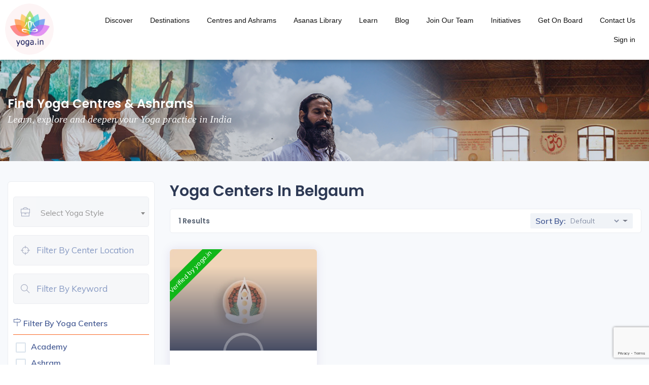

--- FILE ---
content_type: text/html; charset=UTF-8
request_url: https://yoga.in/explore/rlisting_location/belgaum/
body_size: 42375
content:
<!DOCTYPE html>
<html lang="en-US" prefix="og: https://ogp.me/ns#">
<head>
	<meta charset="UTF-8" />
	<meta name="viewport" content="width=device-width, initial-scale=1" />
	<link rel="profile" href="https://gmpg.org/xfn/11" />
	<link rel="pingback" href="https://yoga.in/explore/xmlrpc.php" />
	
<!-- Search Engine Optimization by Rank Math PRO - https://rankmath.com/ -->
<title>Top Yoga Centers In Belgaum - Yoga Classes Near Me</title>
<meta name="description" content="Find top Yoga Centers in Belgaum offering classes, retreats, and training programs to enhance your practice. Explore yoga classes near you."/>
<meta name="robots" content="follow, index, max-snippet:-1, max-video-preview:-1, max-image-preview:large"/>
<link rel="canonical" href="https://yoga.in/explore/rlisting_location/belgaum/" />
<meta property="og:locale" content="en_US" />
<meta property="og:type" content="article" />
<meta property="og:title" content="Top Yoga Centers In Belgaum - Yoga Classes Near Me" />
<meta property="og:description" content="Find top Yoga Centers in Belgaum offering classes, retreats, and training programs to enhance your practice. Explore yoga classes near you." />
<meta property="og:url" content="https://yoga.in/explore/rlisting_location/belgaum/" />
<meta property="og:site_name" content="Explore Yoga IN" />
<meta property="og:image" content="https://yoga.in/explore/wp-content/uploads/YogaYogfooter.png" />
<meta property="og:image:secure_url" content="https://yoga.in/explore/wp-content/uploads/YogaYogfooter.png" />
<meta property="og:image:width" content="1600" />
<meta property="og:image:height" content="1600" />
<meta property="og:image:alt" content="YogaYogfooter" />
<meta property="og:image:type" content="image/png" />
<meta name="twitter:card" content="summary_large_image" />
<meta name="twitter:title" content="Top Yoga Centers In Belgaum - Yoga Classes Near Me" />
<meta name="twitter:description" content="Find top Yoga Centers in Belgaum offering classes, retreats, and training programs to enhance your practice. Explore yoga classes near you." />
<meta name="twitter:image" content="https://yoga.in/explore/wp-content/uploads/YogaYogfooter.png" />
<meta name="twitter:label1" content="Listings" />
<meta name="twitter:data1" content="1" />
<script type="application/ld+json" class="rank-math-schema-pro">{"@context":"https://schema.org","@graph":[{"@type":"Person","@id":"https://yoga.in/explore/#person","name":"Explore Yoga IN"},{"@type":"WebSite","@id":"https://yoga.in/explore/#website","url":"https://yoga.in/explore","name":"Explore Yoga IN","alternateName":"Explore Yoga In India","publisher":{"@id":"https://yoga.in/explore/#person"},"inLanguage":"en-US"},{"@type":"CollectionPage","@id":"https://yoga.in/explore/rlisting_location/belgaum/#webpage","url":"https://yoga.in/explore/rlisting_location/belgaum/","name":"Top Yoga Centers In Belgaum - Yoga Classes Near Me","isPartOf":{"@id":"https://yoga.in/explore/#website"},"inLanguage":"en-US"}]}</script>
<!-- /Rank Math WordPress SEO plugin -->

<link rel='dns-prefetch' href='//maps.google.com' />
<link rel='dns-prefetch' href='//www.googletagmanager.com' />
<link rel='dns-prefetch' href='//fonts.googleapis.com' />
<link rel="alternate" type="application/rss+xml" title="Explore Yoga IN &raquo; Feed" href="https://yoga.in/explore/feed/" />
<link rel="alternate" type="application/rss+xml" title="Explore Yoga IN &raquo; Comments Feed" href="https://yoga.in/explore/comments/feed/" />
<link rel="alternate" type="application/rss+xml" title="Explore Yoga IN &raquo; Belgaum Yoga Center Location Feed" href="https://yoga.in/explore/rlisting_location/belgaum/feed/" />
<style id='wp-img-auto-sizes-contain-inline-css' type='text/css'>
img:is([sizes=auto i],[sizes^="auto," i]){contain-intrinsic-size:3000px 1500px}
/*# sourceURL=wp-img-auto-sizes-contain-inline-css */
</style>

<link rel='stylesheet' id='reveal-google-fonts-css' href='https://fonts.googleapis.com/css?family=Lora:300,400,400i,500,500i,600,600i,700,700i,800,800i%7CJosefin+Sans:300,400,400i,500,500i,600,600i,700,700i,800,800i%7CPoppins:300,400,400i,500,500i,600,600i,700,700i,800,800i%7CMuli:300,400,400i,500,500i,600,600i,700,700i,800,800i&#038;subset=latin,cyrillic-ext,latin-ext,cyrillic,greek-ext,greek,vietnamese' type='text/css' media='all' />
<link rel='stylesheet' id='sweetalert2-css' href='https://yoga.in/explore/wp-content/plugins/user-registration-pro/assets/css/sweetalert2/sweetalert2.min.css?ver=10.16.7' type='text/css' media='all' />
<link rel='stylesheet' id='user-registration-general-css' href='https://yoga.in/explore/wp-content/plugins/user-registration-pro/assets/css/user-registration.css?ver=4.1.4' type='text/css' media='all' />
<link rel='stylesheet' id='user-registration-smallscreen-css' href='https://yoga.in/explore/wp-content/plugins/user-registration-pro/assets/css/user-registration-smallscreen.css?ver=4.1.4' type='text/css' media='only screen and (max-width: 768px)' />
<link rel='stylesheet' id='user-registration-my-account-layout-css' href='https://yoga.in/explore/wp-content/plugins/user-registration-pro/assets/css/my-account-layout.css?ver=4.1.4' type='text/css' media='all' />
<link rel='stylesheet' id='dashicons-css' href='https://yoga.in/explore/wp-includes/css/dashicons.min.css?ver=6.9' type='text/css' media='all' />
<link rel='stylesheet' id='hfe-widgets-style-css' href='https://yoga.in/explore/wp-content/plugins/header-footer-elementor/inc/widgets-css/frontend.css?ver=2.2.3' type='text/css' media='all' />
<style id='wp-emoji-styles-inline-css' type='text/css'>

	img.wp-smiley, img.emoji {
		display: inline !important;
		border: none !important;
		box-shadow: none !important;
		height: 1em !important;
		width: 1em !important;
		margin: 0 0.07em !important;
		vertical-align: -0.1em !important;
		background: none !important;
		padding: 0 !important;
	}
/*# sourceURL=wp-emoji-styles-inline-css */
</style>
<link rel='stylesheet' id='wp-block-library-css' href='https://yoga.in/explore/wp-includes/css/dist/block-library/style.min.css?ver=6.9' type='text/css' media='all' />
<style id='global-styles-inline-css' type='text/css'>
:root{--wp--preset--aspect-ratio--square: 1;--wp--preset--aspect-ratio--4-3: 4/3;--wp--preset--aspect-ratio--3-4: 3/4;--wp--preset--aspect-ratio--3-2: 3/2;--wp--preset--aspect-ratio--2-3: 2/3;--wp--preset--aspect-ratio--16-9: 16/9;--wp--preset--aspect-ratio--9-16: 9/16;--wp--preset--color--black: #000000;--wp--preset--color--cyan-bluish-gray: #abb8c3;--wp--preset--color--white: #ffffff;--wp--preset--color--pale-pink: #f78da7;--wp--preset--color--vivid-red: #cf2e2e;--wp--preset--color--luminous-vivid-orange: #ff6900;--wp--preset--color--luminous-vivid-amber: #fcb900;--wp--preset--color--light-green-cyan: #7bdcb5;--wp--preset--color--vivid-green-cyan: #00d084;--wp--preset--color--pale-cyan-blue: #8ed1fc;--wp--preset--color--vivid-cyan-blue: #0693e3;--wp--preset--color--vivid-purple: #9b51e0;--wp--preset--gradient--vivid-cyan-blue-to-vivid-purple: linear-gradient(135deg,rgb(6,147,227) 0%,rgb(155,81,224) 100%);--wp--preset--gradient--light-green-cyan-to-vivid-green-cyan: linear-gradient(135deg,rgb(122,220,180) 0%,rgb(0,208,130) 100%);--wp--preset--gradient--luminous-vivid-amber-to-luminous-vivid-orange: linear-gradient(135deg,rgb(252,185,0) 0%,rgb(255,105,0) 100%);--wp--preset--gradient--luminous-vivid-orange-to-vivid-red: linear-gradient(135deg,rgb(255,105,0) 0%,rgb(207,46,46) 100%);--wp--preset--gradient--very-light-gray-to-cyan-bluish-gray: linear-gradient(135deg,rgb(238,238,238) 0%,rgb(169,184,195) 100%);--wp--preset--gradient--cool-to-warm-spectrum: linear-gradient(135deg,rgb(74,234,220) 0%,rgb(151,120,209) 20%,rgb(207,42,186) 40%,rgb(238,44,130) 60%,rgb(251,105,98) 80%,rgb(254,248,76) 100%);--wp--preset--gradient--blush-light-purple: linear-gradient(135deg,rgb(255,206,236) 0%,rgb(152,150,240) 100%);--wp--preset--gradient--blush-bordeaux: linear-gradient(135deg,rgb(254,205,165) 0%,rgb(254,45,45) 50%,rgb(107,0,62) 100%);--wp--preset--gradient--luminous-dusk: linear-gradient(135deg,rgb(255,203,112) 0%,rgb(199,81,192) 50%,rgb(65,88,208) 100%);--wp--preset--gradient--pale-ocean: linear-gradient(135deg,rgb(255,245,203) 0%,rgb(182,227,212) 50%,rgb(51,167,181) 100%);--wp--preset--gradient--electric-grass: linear-gradient(135deg,rgb(202,248,128) 0%,rgb(113,206,126) 100%);--wp--preset--gradient--midnight: linear-gradient(135deg,rgb(2,3,129) 0%,rgb(40,116,252) 100%);--wp--preset--font-size--small: 13px;--wp--preset--font-size--medium: 20px;--wp--preset--font-size--large: 36px;--wp--preset--font-size--x-large: 42px;--wp--preset--spacing--20: 0.44rem;--wp--preset--spacing--30: 0.67rem;--wp--preset--spacing--40: 1rem;--wp--preset--spacing--50: 1.5rem;--wp--preset--spacing--60: 2.25rem;--wp--preset--spacing--70: 3.38rem;--wp--preset--spacing--80: 5.06rem;--wp--preset--shadow--natural: 6px 6px 9px rgba(0, 0, 0, 0.2);--wp--preset--shadow--deep: 12px 12px 50px rgba(0, 0, 0, 0.4);--wp--preset--shadow--sharp: 6px 6px 0px rgba(0, 0, 0, 0.2);--wp--preset--shadow--outlined: 6px 6px 0px -3px rgb(255, 255, 255), 6px 6px rgb(0, 0, 0);--wp--preset--shadow--crisp: 6px 6px 0px rgb(0, 0, 0);}:where(.is-layout-flex){gap: 0.5em;}:where(.is-layout-grid){gap: 0.5em;}body .is-layout-flex{display: flex;}.is-layout-flex{flex-wrap: wrap;align-items: center;}.is-layout-flex > :is(*, div){margin: 0;}body .is-layout-grid{display: grid;}.is-layout-grid > :is(*, div){margin: 0;}:where(.wp-block-columns.is-layout-flex){gap: 2em;}:where(.wp-block-columns.is-layout-grid){gap: 2em;}:where(.wp-block-post-template.is-layout-flex){gap: 1.25em;}:where(.wp-block-post-template.is-layout-grid){gap: 1.25em;}.has-black-color{color: var(--wp--preset--color--black) !important;}.has-cyan-bluish-gray-color{color: var(--wp--preset--color--cyan-bluish-gray) !important;}.has-white-color{color: var(--wp--preset--color--white) !important;}.has-pale-pink-color{color: var(--wp--preset--color--pale-pink) !important;}.has-vivid-red-color{color: var(--wp--preset--color--vivid-red) !important;}.has-luminous-vivid-orange-color{color: var(--wp--preset--color--luminous-vivid-orange) !important;}.has-luminous-vivid-amber-color{color: var(--wp--preset--color--luminous-vivid-amber) !important;}.has-light-green-cyan-color{color: var(--wp--preset--color--light-green-cyan) !important;}.has-vivid-green-cyan-color{color: var(--wp--preset--color--vivid-green-cyan) !important;}.has-pale-cyan-blue-color{color: var(--wp--preset--color--pale-cyan-blue) !important;}.has-vivid-cyan-blue-color{color: var(--wp--preset--color--vivid-cyan-blue) !important;}.has-vivid-purple-color{color: var(--wp--preset--color--vivid-purple) !important;}.has-black-background-color{background-color: var(--wp--preset--color--black) !important;}.has-cyan-bluish-gray-background-color{background-color: var(--wp--preset--color--cyan-bluish-gray) !important;}.has-white-background-color{background-color: var(--wp--preset--color--white) !important;}.has-pale-pink-background-color{background-color: var(--wp--preset--color--pale-pink) !important;}.has-vivid-red-background-color{background-color: var(--wp--preset--color--vivid-red) !important;}.has-luminous-vivid-orange-background-color{background-color: var(--wp--preset--color--luminous-vivid-orange) !important;}.has-luminous-vivid-amber-background-color{background-color: var(--wp--preset--color--luminous-vivid-amber) !important;}.has-light-green-cyan-background-color{background-color: var(--wp--preset--color--light-green-cyan) !important;}.has-vivid-green-cyan-background-color{background-color: var(--wp--preset--color--vivid-green-cyan) !important;}.has-pale-cyan-blue-background-color{background-color: var(--wp--preset--color--pale-cyan-blue) !important;}.has-vivid-cyan-blue-background-color{background-color: var(--wp--preset--color--vivid-cyan-blue) !important;}.has-vivid-purple-background-color{background-color: var(--wp--preset--color--vivid-purple) !important;}.has-black-border-color{border-color: var(--wp--preset--color--black) !important;}.has-cyan-bluish-gray-border-color{border-color: var(--wp--preset--color--cyan-bluish-gray) !important;}.has-white-border-color{border-color: var(--wp--preset--color--white) !important;}.has-pale-pink-border-color{border-color: var(--wp--preset--color--pale-pink) !important;}.has-vivid-red-border-color{border-color: var(--wp--preset--color--vivid-red) !important;}.has-luminous-vivid-orange-border-color{border-color: var(--wp--preset--color--luminous-vivid-orange) !important;}.has-luminous-vivid-amber-border-color{border-color: var(--wp--preset--color--luminous-vivid-amber) !important;}.has-light-green-cyan-border-color{border-color: var(--wp--preset--color--light-green-cyan) !important;}.has-vivid-green-cyan-border-color{border-color: var(--wp--preset--color--vivid-green-cyan) !important;}.has-pale-cyan-blue-border-color{border-color: var(--wp--preset--color--pale-cyan-blue) !important;}.has-vivid-cyan-blue-border-color{border-color: var(--wp--preset--color--vivid-cyan-blue) !important;}.has-vivid-purple-border-color{border-color: var(--wp--preset--color--vivid-purple) !important;}.has-vivid-cyan-blue-to-vivid-purple-gradient-background{background: var(--wp--preset--gradient--vivid-cyan-blue-to-vivid-purple) !important;}.has-light-green-cyan-to-vivid-green-cyan-gradient-background{background: var(--wp--preset--gradient--light-green-cyan-to-vivid-green-cyan) !important;}.has-luminous-vivid-amber-to-luminous-vivid-orange-gradient-background{background: var(--wp--preset--gradient--luminous-vivid-amber-to-luminous-vivid-orange) !important;}.has-luminous-vivid-orange-to-vivid-red-gradient-background{background: var(--wp--preset--gradient--luminous-vivid-orange-to-vivid-red) !important;}.has-very-light-gray-to-cyan-bluish-gray-gradient-background{background: var(--wp--preset--gradient--very-light-gray-to-cyan-bluish-gray) !important;}.has-cool-to-warm-spectrum-gradient-background{background: var(--wp--preset--gradient--cool-to-warm-spectrum) !important;}.has-blush-light-purple-gradient-background{background: var(--wp--preset--gradient--blush-light-purple) !important;}.has-blush-bordeaux-gradient-background{background: var(--wp--preset--gradient--blush-bordeaux) !important;}.has-luminous-dusk-gradient-background{background: var(--wp--preset--gradient--luminous-dusk) !important;}.has-pale-ocean-gradient-background{background: var(--wp--preset--gradient--pale-ocean) !important;}.has-electric-grass-gradient-background{background: var(--wp--preset--gradient--electric-grass) !important;}.has-midnight-gradient-background{background: var(--wp--preset--gradient--midnight) !important;}.has-small-font-size{font-size: var(--wp--preset--font-size--small) !important;}.has-medium-font-size{font-size: var(--wp--preset--font-size--medium) !important;}.has-large-font-size{font-size: var(--wp--preset--font-size--large) !important;}.has-x-large-font-size{font-size: var(--wp--preset--font-size--x-large) !important;}
/*# sourceURL=global-styles-inline-css */
</style>

<style id='classic-theme-styles-inline-css' type='text/css'>
/*! This file is auto-generated */
.wp-block-button__link{color:#fff;background-color:#32373c;border-radius:9999px;box-shadow:none;text-decoration:none;padding:calc(.667em + 2px) calc(1.333em + 2px);font-size:1.125em}.wp-block-file__button{background:#32373c;color:#fff;text-decoration:none}
/*# sourceURL=/wp-includes/css/classic-themes.min.css */
</style>
<link rel='stylesheet' id='contact-form-7-css' href='https://yoga.in/explore/wp-content/plugins/contact-form-7/includes/css/styles.css?ver=6.0.5' type='text/css' media='all' />
<link rel='stylesheet' id='reveal-listing-css' href='https://yoga.in/explore/wp-content/plugins/reveal-core/assets/elementor/css/listing-section.min.css?ver=6.9' type='text/css' media='all' />
<link rel='stylesheet' id='reveal-map-css-css' href='https://yoga.in/explore/wp-content/plugins/reveal-core/assets/elementor/css/home-map.min.css?ver=6.9' type='text/css' media='all' />
<link rel='stylesheet' id='buttons-css' href='https://yoga.in/explore/wp-includes/css/buttons.min.css?ver=6.9' type='text/css' media='all' />
<link rel='stylesheet' id='mediaelement-css' href='https://yoga.in/explore/wp-includes/js/mediaelement/mediaelementplayer-legacy.min.css?ver=4.2.17' type='text/css' media='all' />
<link rel='stylesheet' id='wp-mediaelement-css' href='https://yoga.in/explore/wp-includes/js/mediaelement/wp-mediaelement.min.css?ver=6.9' type='text/css' media='all' />
<link rel='stylesheet' id='media-views-css' href='https://yoga.in/explore/wp-includes/css/media-views.min.css?ver=6.9' type='text/css' media='all' />
<link rel='stylesheet' id='imgareaselect-css' href='https://yoga.in/explore/wp-includes/js/imgareaselect/imgareaselect.css?ver=0.9.8' type='text/css' media='all' />
<link rel='stylesheet' id='reveal-custom-css' href='https://yoga.in/explore/wp-content/plugins/reveal-listing/assets/custom.css?ver=1769804993' type='text/css' media='all' />
<link rel='stylesheet' id='hfe-style-css' href='https://yoga.in/explore/wp-content/plugins/header-footer-elementor/assets/css/header-footer-elementor.css?ver=2.2.3' type='text/css' media='all' />
<link rel='stylesheet' id='elementor-frontend-css' href='https://yoga.in/explore/wp-content/plugins/elementor/assets/css/frontend.min.css?ver=3.33.2' type='text/css' media='all' />
<link rel='stylesheet' id='elementor-post-7-css' href='https://yoga.in/explore/wp-content/uploads/elementor/css/post-7.css?ver=1769762058' type='text/css' media='all' />
<link rel='stylesheet' id='lae-animate-css' href='https://yoga.in/explore/wp-content/plugins/addons-for-elementor-premium/assets/css/lib/animate.css?ver=7.9.2' type='text/css' media='all' />
<link rel='stylesheet' id='lae-sliders-styles-css' href='https://yoga.in/explore/wp-content/plugins/addons-for-elementor-premium/assets/css/lib/sliders.min.css?ver=7.9.2' type='text/css' media='all' />
<link rel='stylesheet' id='lae-icomoon-styles-css' href='https://yoga.in/explore/wp-content/plugins/addons-for-elementor-premium/assets/css/icomoon.css?ver=7.9.2' type='text/css' media='all' />
<link rel='stylesheet' id='lae-frontend-styles-css' href='https://yoga.in/explore/wp-content/plugins/addons-for-elementor-premium/assets/css/lae-frontend.css?ver=7.9.2' type='text/css' media='all' />
<link rel='stylesheet' id='lae-grid-styles-css' href='https://yoga.in/explore/wp-content/plugins/addons-for-elementor-premium/assets/css/lae-grid.css?ver=7.9.2' type='text/css' media='all' />
<link rel='stylesheet' id='fancybox-css' href='https://yoga.in/explore/wp-content/plugins/addons-for-elementor-premium/assets/css/premium/lib/jquery.fancybox.css?ver=7.9.2' type='text/css' media='all' />
<link rel='stylesheet' id='powertip-css' href='https://yoga.in/explore/wp-content/plugins/addons-for-elementor-premium/assets/css/premium/lib/powertip.css?ver=7.9.2' type='text/css' media='all' />
<link rel='stylesheet' id='lae-premium-sliders-styles-css' href='https://yoga.in/explore/wp-content/plugins/addons-for-elementor-premium/assets/css/premium/lib/sliders.min.css?ver=7.9.2' type='text/css' media='all' />
<link rel='stylesheet' id='lae-blocks-styles-css' href='https://yoga.in/explore/wp-content/plugins/addons-for-elementor-premium/assets/css/premium/lae-blocks.css?ver=7.9.2' type='text/css' media='all' />
<link rel='stylesheet' id='lae-widgets-styles-css' href='https://yoga.in/explore/wp-content/plugins/addons-for-elementor-premium/assets/css/widgets/lae-widgets.min.css?ver=7.9.2' type='text/css' media='all' />
<link rel='stylesheet' id='lae-premium-widgets-styles-css' href='https://yoga.in/explore/wp-content/plugins/addons-for-elementor-premium/assets/css/premium/widgets/lae-widgets.min.css?ver=7.9.2' type='text/css' media='all' />
<link rel='stylesheet' id='elementor-pro-css' href='https://yoga.in/explore/wp-content/plugins/elementor-pro/assets/css/frontend.min.css?ver=3.18.1' type='text/css' media='all' />
<link rel='stylesheet' id='she-header-style-css' href='https://yoga.in/explore/wp-content/plugins/sticky-header-effects-for-elementor/assets/css/she-header-style.css?ver=1.7.8' type='text/css' media='all' />
<link rel='stylesheet' id='elementor-post-94933-css' href='https://yoga.in/explore/wp-content/uploads/elementor/css/post-94933.css?ver=1769762058' type='text/css' media='all' />
<link rel='stylesheet' id='elementor-post-94947-css' href='https://yoga.in/explore/wp-content/uploads/elementor/css/post-94947.css?ver=1769762058' type='text/css' media='all' />
<link rel='stylesheet' id='reveal-custom-color-css' href='https://yoga.in/explore/wp-content/themes/reveal/assets/css/custom.css' type='text/css' media='all' />
<style id='reveal-custom-color-inline-css' type='text/css'>
/* ---- page-title ---- */

.headnavbar a, .menu-box a, .account-drop button, .mobile-menu .core-nav-list li.dropdown .dropdown-btn, .mobile-menu
.close-btn
{
	}
.headnavbar , .menu-box, .core-nav .dropdown > .dropdown-menu, .mobile-menu .menu-backdrop
{
border:none!important;
	}
.page-title:not(.image-cover)
{
	}
.page-title h2,.page-title span
{
	}


.nav.nav-tabs.nav-advance, .pulse,
li.login-attri.theme-log a,
.avl-features li:before,
.theme-bg,
.avl-features li:before,
span.bn-count,
input:checked+.switchbtn-label,
.range-slider .ui-slider .ui-slider-handle,
.range-slider .ui-widget-header,
.pricing-bottom .btn-pricing:hover, .pricing-bottom .btn-pricing:focus
.select2-container--default .select2-results__option--highlighted[aria-selected],
.pagination li:first-child a,
.btn.btn-theme,
.btn.btn-theme:hover, .btn.btn-theme:focus,
.btn.search-btn,
.btn-theme-2:hover, .btn-theme-2:focus,
.btn-outline-theme:hover, .btn-outline-theme:focus,
.btn.search-btn,
.simple-search-wrap .pk-input-group .pk-subscribe-submit,
.btn.search-btn-outline:hover, .btn.search-btn-outline:focus,
.property-listing.property-1 .listing-detail-btn .more-btn,
.home-slider-desc .read-more,
.nav-tabs .nav-item.show .nav-link, .nav-tabs .nav-link.active,
.checkbox-custom:checked + .checkbox-custom-label:before,
.radio-custom:checked + .radio-custom-label:before,
.btn.pop-login,
.single-widgets.widget_search form button,
.single-widgets.widget_tags ul li a:hover, .single-widgets.widget_tags ul li a:focus,
.pagination>.active>a, .pagination>.active>a:focus, .pagination>.active>a:hover, .pagination>.active>span,
.pagination>.active>span:focus, .pagination>.active>span:hover, .pagination>li>a:focus, .pagination>li>a:hover{
	background:#ff9600!important;
	background-color:#ff9600!important;
}

a.link:hover, a.link:focus, a:hover, a:focus,
.nav-tabs.nav-advance>li.active>a, .nav-tabs.nav-advance>li.active>a:focus, .nav-tabs.nav-advance>li.active>a:hover,
.theme-cl,
a.link, .icon-box-round,
#multiSearchtab li a.active,
.btn.btn-theme-light,
.bl-continue,
.header-dark-transparent.header-fixed .attributes li.submit-attri a,
nav .menu li.current-menu-item a,
nav .menu li.dropdown.open > a,
nav .menu .mg-menu li a i, nav .menu li a:hover,
.attributes li.submit-attri.theme-log a,
.recommended .pr-value,
.btn-outline-theme,
.btn.search-btn-outline,
.dw-proprty-info li,
.ps-trep .ps-type,
.d-navigation ul li.active a,
span.mod-close,
.blog-page .blog-details blockquote .icon,
.single-post-pagination .post-pagination-center-grid a,
.blog-page .blog-details .comment-area .all-comments article .comment-details .comment-meta .comment-left-meta
.comment-date,
.cn-info-icon i, .client-info h5,
.listing-card-info-price{
	color:#ff9600!important;
}

.pagination>.active>a, .pagination>.active>a:focus, .pagination>.active>a:hover, .pagination>.active>span,
.pagination>.active>span:focus, .pagination>.active>span:hover, .pagination>li>a:focus, .pagination>li>a:hover,
.pagination li:first-child a,
.range-slider .ui-slider .ui-slider-handle,
.attributes li.submit-attri.theme-log a,
.header-dark-transparent.header-fixed .attributes li.submit-attri a,
.btn.btn-theme,
.btn-theme-2:hover, .btn-theme-2:focus,
.btn.btn-theme:hover, .btn.btn-theme:focus,
.btn-outline-theme:hover, .btn-outline-theme:focus,
.btn-outline-theme,
.simple-search-wrap .pk-input-group .pk-subscribe-submit,
.btn.search-btn-outline,
.btn.search-btn-outline:hover, .btn.search-btn-outline:focus,
.property-listing.property-1 .listing-detail-btn .more-btn,
.nav-tabs .nav-item.show .nav-link, .nav-tabs .nav-link.active,
.btn.pop-login,
.single-widgets.widget_tags ul li a:hover, .single-widgets.widget_tags ul li a:focus{
	border-color:#ff9600!important;
}

.property_item:hover .listing-thumb:before {
	background:linear-gradient(to bottom, transparent 17%, #ff9600)!important;
}

a.like-listing:hover, a.like-listing:focus {
	background:#ff9600!important;
}
a.like-listing
{
	color:#ff9600!important;
}
#back2Top{
	background:#ff9600!important;
}


	
/*# sourceURL=reveal-custom-color-inline-css */
</style>
<link rel='stylesheet' id='wp-pagenavi-css' href='https://yoga.in/explore/wp-content/plugins/wp-pagenavi/pagenavi-css.css?ver=2.70' type='text/css' media='all' />
<link rel='stylesheet' id='hfe-elementor-icons-css' href='https://yoga.in/explore/wp-content/plugins/elementor/assets/lib/eicons/css/elementor-icons.min.css?ver=5.34.0' type='text/css' media='all' />
<link rel='stylesheet' id='hfe-icons-list-css' href='https://yoga.in/explore/wp-content/plugins/elementor/assets/css/widget-icon-list.min.css?ver=3.24.3' type='text/css' media='all' />
<link rel='stylesheet' id='hfe-social-icons-css' href='https://yoga.in/explore/wp-content/plugins/elementor/assets/css/widget-social-icons.min.css?ver=3.24.0' type='text/css' media='all' />
<link rel='stylesheet' id='hfe-social-share-icons-brands-css' href='https://yoga.in/explore/wp-content/plugins/elementor/assets/lib/font-awesome/css/brands.css?ver=5.15.3' type='text/css' media='all' />
<link rel='stylesheet' id='hfe-social-share-icons-fontawesome-css' href='https://yoga.in/explore/wp-content/plugins/elementor/assets/lib/font-awesome/css/fontawesome.css?ver=5.15.3' type='text/css' media='all' />
<link rel='stylesheet' id='hfe-nav-menu-icons-css' href='https://yoga.in/explore/wp-content/plugins/elementor/assets/lib/font-awesome/css/solid.css?ver=5.15.3' type='text/css' media='all' />
<link rel='stylesheet' id='hfe-widget-blockquote-css' href='https://yoga.in/explore/wp-content/plugins/elementor-pro/assets/css/widget-blockquote.min.css?ver=3.25.0' type='text/css' media='all' />
<link rel='stylesheet' id='hfe-mega-menu-css' href='https://yoga.in/explore/wp-content/plugins/elementor-pro/assets/css/widget-mega-menu.min.css?ver=3.26.2' type='text/css' media='all' />
<link rel='stylesheet' id='hfe-nav-menu-widget-css' href='https://yoga.in/explore/wp-content/plugins/elementor-pro/assets/css/widget-nav-menu.min.css?ver=3.26.0' type='text/css' media='all' />
<link rel='stylesheet' id='plugins-css' href='https://yoga.in/explore/wp-content/themes/reveal/assets/css//plugins.css?ver=1769804993' type='text/css' media='all' />
<link rel='stylesheet' id='reveal-nav-css' href='https://yoga.in/explore/wp-content/themes/reveal/assets/css//nav.css?ver=1769804993' type='text/css' media='all' />
<link rel='stylesheet' id='reveal-style-css' href='https://yoga.in/explore/wp-content/themes/reveal/style.css?ver=1769804993' type='text/css' media='all' />
<link rel='stylesheet' id='reveal-colors-css' href='https://yoga.in/explore/wp-content/themes/reveal/assets/css//colors.css?ver=1769804993' type='text/css' media='all' />
<link rel='stylesheet' id='elementor-gf-local-roboto-css' href='https://yoga.in/explore/wp-content/uploads/elementor/google-fonts/css/roboto.css?ver=1743397806' type='text/css' media='all' />
<link rel='stylesheet' id='elementor-gf-local-robotoslab-css' href='https://yoga.in/explore/wp-content/uploads/elementor/google-fonts/css/robotoslab.css?ver=1743397819' type='text/css' media='all' />
<link rel='stylesheet' id='elementor-icons-shared-0-css' href='https://yoga.in/explore/wp-content/plugins/reveal-core/assets/elementor/style.css?ver=1' type='text/css' media='all' />
<script type="text/javascript" id="utils-js-extra">
/* <![CDATA[ */
var userSettings = {"url":"/explore/","uid":"0","time":"1769804992","secure":"1"};
//# sourceURL=utils-js-extra
/* ]]> */
</script>
<script type="text/javascript" src="https://yoga.in/explore/wp-includes/js/utils.min.js?ver=6.9" id="utils-js"></script>
<script type="text/javascript" src="https://yoga.in/explore/wp-includes/js/jquery/jquery.min.js?ver=3.7.1" id="jquery-core-js"></script>
<script type="text/javascript" src="https://yoga.in/explore/wp-includes/js/jquery/jquery-migrate.min.js?ver=3.4.1" id="jquery-migrate-js"></script>
<script type="text/javascript" id="jquery-js-after">
/* <![CDATA[ */
!function($){"use strict";$(document).ready(function(){$(this).scrollTop()>100&&$(".hfe-scroll-to-top-wrap").removeClass("hfe-scroll-to-top-hide"),$(window).scroll(function(){$(this).scrollTop()<100?$(".hfe-scroll-to-top-wrap").fadeOut(300):$(".hfe-scroll-to-top-wrap").fadeIn(300)}),$(".hfe-scroll-to-top-wrap").on("click",function(){$("html, body").animate({scrollTop:0},300);return!1})})}(jQuery);
//# sourceURL=jquery-js-after
/* ]]> */
</script>
<script type="text/javascript" src="https://yoga.in/explore/wp-includes/js/plupload/moxie.min.js?ver=1.3.5.1" id="moxiejs-js"></script>
<script type="text/javascript" src="https://yoga.in/explore/wp-includes/js/plupload/plupload.min.js?ver=2.1.9" id="plupload-js"></script>
<script type="text/javascript" src="//maps.google.com/maps/api/js?key=AIzaSyDQIbsz2wFeL42Dp9KaL4o4cJKJu4r8Tvg&amp;libraries=places&amp;ver=6.9" id="reveal-maps-google-js"></script>
<script type="text/javascript" src="https://yoga.in/explore/wp-content/plugins/sticky-header-effects-for-elementor/assets/js/she-header.js?ver=1.7.8" id="she-header-js"></script>

<!-- Google tag (gtag.js) snippet added by Site Kit -->
<!-- Google Analytics snippet added by Site Kit -->
<script type="text/javascript" src="https://www.googletagmanager.com/gtag/js?id=GT-K828LG3S" id="google_gtagjs-js" async></script>
<script type="text/javascript" id="google_gtagjs-js-after">
/* <![CDATA[ */
window.dataLayer = window.dataLayer || [];function gtag(){dataLayer.push(arguments);}
gtag("set","linker",{"domains":["yoga.in"]});
gtag("js", new Date());
gtag("set", "developer_id.dZTNiMT", true);
gtag("config", "GT-K828LG3S");
 window._googlesitekit = window._googlesitekit || {}; window._googlesitekit.throttledEvents = []; window._googlesitekit.gtagEvent = (name, data) => { var key = JSON.stringify( { name, data } ); if ( !! window._googlesitekit.throttledEvents[ key ] ) { return; } window._googlesitekit.throttledEvents[ key ] = true; setTimeout( () => { delete window._googlesitekit.throttledEvents[ key ]; }, 5 ); gtag( "event", name, { ...data, event_source: "site-kit" } ); }; 
//# sourceURL=google_gtagjs-js-after
/* ]]> */
</script>
<link rel="https://api.w.org/" href="https://yoga.in/explore/wp-json/" /><link rel="EditURI" type="application/rsd+xml" title="RSD" href="https://yoga.in/explore/xmlrpc.php?rsd" />
<meta name="generator" content="WordPress 6.9" />
<meta name="generator" content="Redux 4.5.7" />        <script type="text/javascript">
            ( function () {
                window.lae_fs = { can_use_premium_code: true};
            } )();
        </script>
        <style></style><meta name="generator" content="Site Kit by Google 1.167.0" />		<script type="text/javascript">
				(function(c,l,a,r,i,t,y){
					c[a]=c[a]||function(){(c[a].q=c[a].q||[]).push(arguments)};t=l.createElement(r);t.async=1;
					t.src="https://www.clarity.ms/tag/"+i+"?ref=wordpress";y=l.getElementsByTagName(r)[0];y.parentNode.insertBefore(t,y);
				})(window, document, "clarity", "script", "lgdeheqlcv");
		</script>
		<meta name="google-site-verification" content="3_cz0rmC9ndDlIEKtlgXuFQaWeXuyTOqHPYnR5LcPOs"><meta name="generator" content="Elementor 3.33.2; features: e_font_icon_svg, additional_custom_breakpoints; settings: css_print_method-external, google_font-enabled, font_display-swap">
			<style>
				.e-con.e-parent:nth-of-type(n+4):not(.e-lazyloaded):not(.e-no-lazyload),
				.e-con.e-parent:nth-of-type(n+4):not(.e-lazyloaded):not(.e-no-lazyload) * {
					background-image: none !important;
				}
				@media screen and (max-height: 1024px) {
					.e-con.e-parent:nth-of-type(n+3):not(.e-lazyloaded):not(.e-no-lazyload),
					.e-con.e-parent:nth-of-type(n+3):not(.e-lazyloaded):not(.e-no-lazyload) * {
						background-image: none !important;
					}
				}
				@media screen and (max-height: 640px) {
					.e-con.e-parent:nth-of-type(n+2):not(.e-lazyloaded):not(.e-no-lazyload),
					.e-con.e-parent:nth-of-type(n+2):not(.e-lazyloaded):not(.e-no-lazyload) * {
						background-image: none !important;
					}
				}
			</style>
					<style type="text/css" id="wp-custom-css">
			.gray .dashboard-wraper .submit-section .avatar-image-upload .avt_label{
    cursor: pointer;
}
.gray .dashboard-wraper .submit-section .avatar-image-upload img{
	 cursor: unset;
}
.pricing-wrap .pricing-bottom .btn-pricing{
    cursor: pointer;
}
.shorting-wrap .shorting-right #sort_by_order{
    cursor: pointer;
}
.author .tab-content #author-about{
    margin-top: 0px;
}
.rll-youtube-player {
    z-index: 1;
}

h1.big-header-capt.capti.banner_heading {
    filter: drop-shadow(0 0 0.75rem #1e1e1e) opacity(1.5);
}

.header.header-light.nav-left-side.header-unittest {
    display: none;
    visibility: hidden;
}

h2.ipt-title {
    filter: drop-shadow(0 0 0.75rem #1e1e1e) opacity(1.5);
}
span.ipn-subtitle.text-light {
    filter: drop-shadow(0 0 0.75rem #1e1e1e) opacity(1.5);
}

/* h4.veryfied-list {
    filter: drop-shadow(0 0 0.75rem #1e1e1e) opacity(1.5);
} */
/* .tr-list-detail p {
    filter: drop-shadow(0 0 0.75rem #1e1e1e) opacity(1.5);
} */

h1.text-center.banner_heading {
    filter: drop-shadow(0 0 0.75rem #1e1e1e) opacity(1.5);
}

/* Reset some default styles for consistency across browsers */
/* User Registration Login Form */
.user-registration-form-row.user-registration-form-row--wide.form-row.form-row-wide {
    display: block;
}

.user-registration-form {
    background: #fff;
    padding: 2rem;
    border-radius: 8px;
    box-shadow: 0 2px 10px rgba(0, 0, 0, 0.1);
}

#user-registration {
    box-shadow: unset !important;
}

#ur-frontend-form.login {
    width: unset !important;
    border-style: unset !important;
    border-width: unset !important;
    border-color: unset !important;
    margin: unset !important;
    padding: unset !important;
}

.ur-frontend-form{
border: unset !important;
}

/* Form Title */
.user-registration-login-title {
    display: block;
    font-size: 1.5rem;
    margin-bottom: 1rem;
    color: #333;
    text-align: center;
}
/* Submit Button */
.user-registration-Button {
    width: 100%;
    padding: 0.75rem;
    font-size: 1rem;
    background-color: #0073aa;
    color: #fff;
    border: none;
    border-radius: 4px;
    cursor: pointer;
    transition: background-color 0.3s;
}
.user-registration-Button:hover {
    background-color: #005a8c;
}

/* Reset some default styles for consistency across browsers */
/* User Registration Forgot Password Form */

.login-root {
    background: #fff;
    width: 100%;
}
.box-root {
    box-sizing: border-box;
}
.flex-direction--column {
    -ms-flex-direction: column;
    flex-direction: column;
}
.padding-horizontal--48 {
  padding: 48px;
}
.padding-bottom--15 {
  padding-bottom: 15px;
}

.formbg {
    margin: 0px auto;
    width: 100%;
    max-width: 448px;
    background: white;
    border-radius: 4px;
    box-shadow: rgba(60, 66, 87, 0.12) 0px 7px 14px 0px, rgba(0, 0, 0, 0.12) 0px 3px 6px 0px;
}
.formbg span {
    display: block;
    font-size: 1.5rem;
    margin-bottom: 1rem;
    color: #333;
    text-align: center;
}

//Registtation
.registration-page {
    height: 100%;
    background: #78a7ba;
    display: flex;
    justify-content: center;
    align-items: center;
    overflow: scroll;
}

.signup-form  {
    flex:1;
    max-width:600px;
    border-radius: 10px;
    background-color: #EFF0F1;
    border: 1px solid #999;
    margin-top: auto;
    margin-bottom:  auto;
  }

/* FORM HEADER */
.form-header {
    padding:15px 0;
    border-bottom:1px solid #cccccc;
}

.form-header h1 {
    font-size: 28px;
    text-align:center;
    color:#666;
}

/* FORM BODY */
.form-body {
    background:white;
    padding:5px 10px;
}
.ur-form-row {
    display:flex; 
}

.input-group {
    flex:1;  
    display:flex;
    flex-direction:column; 
    margin:10px 5px;
}

/* MOBILE VIEW */
@media only screen and (max-width: 500px) {
    .ur-form-row{
      flex-direction:column; 
    }

    .btn {
        flex:1;
    }
}

.btn {
    padding:10px 20px;
    background-color: #0073aa;
		color: #fff;
    font-size:17px;
    border:none;
    border-radius:5px;
    cursor:pointer;
 }
.btn:hover {
    background-color: #005a8c;
}

.ur-frontend-form .ur-form-row .ur-form-grid.input-group label.ur-label {
  font-weight: 500;
}

.ur-frontend-form .ur-form-row .ur-form-grid.input-group input[type=text],input[type=email],input[type=password],input[type=file],input[type=number],select,textarea {
 width:100%;
font-size: 18px;
height: 34px;
padding-left: 10px;
padding-right: 10px;
color: #666;
border: 1px solid #d6d6d6;
border-radius: 4px;
background: white;
outline: none; 
}

//Model Popups
.user-registration-modal .user-registration-modal__body .ur-frontend-form .ur-form-row .ur-form-grid {
    padding: 0 50px !important;
}
.user-registration-modal__body .user-registration .ur-form-grid {
    padding: 0 50px !important;
}

.user-registration-modal__body .user-registration span.user-registration-login-title {
	padding: 10px 0 0 0;
}

//My Account Dashboard

#user-registration.vertical .user-registration-MyAccount-content {
    background: #f7f9fc;
    border-radius: 0 4px 4px 0;
}
#user-registration.vertical .user-registration-MyAccount-navigation {
    border-radius: 4px 0 0 4px;
}

//Select2 Dropdown Fix explicit

.select2-container--default .select2-selection--single {
     border: unset !important;
     border-radius: unset !important;
}

.select2-container--default .select2-selection--single {
    border: 0px !important;
    border-radius: 0px !important;
}

.select2-container--default .select2-selection--single .select2-selection__rendered {
    line-height: 62px !important;
}

.select2-container--default .select2-selection--single .select2-selection__arrow {
    height: 62px !important;
}

//flash_warn_(Banner)

.discussion-timeline-actions {
    background-color: #ffffff;
    border-top: 2px solid #d0d7de;
}

.flash-warn:not(.Banner) {
    background-image: linear-gradient(#fff8c5, #fff8c5);
    border-color: #d4a72c66;
    color: #1f2328;
}

.flash:not(.Banner) {
    border-radius: 0.375rem;
    border-style: solid;
    border-width: max(1px, 0.0625rem);
    padding: 1.25rem 1rem;
    position: relative;
}

//Review and Rating Form
.giv-averg-rate .required {
    text-decoration: none;
    border: none;
    color: #ff4f55;
    font-weight: bolder;
    margin-left: 3px;
}

.required-frontend-form .required {
    text-decoration: none;
    border: none;
    color: #ff4f55;
    font-weight: bolder;
    margin-left: 3px;
}

/* Jeena Sikho Lifecare Page CSS */
.jsl .cards {
  background-color: #f8f9fa;
  padding: 48px 0 48px 0;
  display: -ms-grid;
  display: grid;
  -ms-grid-columns: (325px) [2];
  grid-template-columns: repeat(2, 325px);
  justify-content: center;
  grid-gap: 30px;
}
.jsl .card {
  background-color: #fff;
  -webkit-box-shadow: 1px 2px 4px rgba(0, 0, 0, 0.2);
  box-shadow: 1px 2px 4px rgba(0, 0, 0, 0.2);
  border-radius: 4px;
}
.jsl .thumbnail {
  display: -ms-grid;
  display: grid;
  align-items: center;
  justify-content: center;
  background-color: #54595c;
  color: #fff;
  border-radius: 4px 4px 0 0;
}
.jsl .card-text {
  padding: 20px;
  font-size: 18px;
}
/* MOBILE VIEW  (Jeena Sikho Lifecare Page CSS) */
@media only screen and (max-width: 500px) {
.jsl .cards {
  display: grid;
  -ms-grid-columns: (325px) [1];
  grid-template-columns: repeat(1, 325px);
}
}		</style>
		<link rel='stylesheet' id='widget-image-css' href='https://yoga.in/explore/wp-content/plugins/elementor/assets/css/widget-image.min.css?ver=3.33.2' type='text/css' media='all' />
<link rel='stylesheet' id='widget-heading-css' href='https://yoga.in/explore/wp-content/plugins/elementor/assets/css/widget-heading.min.css?ver=3.33.2' type='text/css' media='all' />
<link rel='stylesheet' id='widget-icon-list-css' href='https://yoga.in/explore/wp-content/plugins/elementor/assets/css/widget-icon-list.min.css?ver=3.33.2' type='text/css' media='all' />
<link rel='stylesheet' id='e-animation-grow-css' href='https://yoga.in/explore/wp-content/plugins/elementor/assets/lib/animations/styles/e-animation-grow.min.css?ver=3.33.2' type='text/css' media='all' />
<link rel='stylesheet' id='widget-social-icons-css' href='https://yoga.in/explore/wp-content/plugins/elementor/assets/css/widget-social-icons.min.css?ver=3.33.2' type='text/css' media='all' />
<link rel='stylesheet' id='e-apple-webkit-css' href='https://yoga.in/explore/wp-content/plugins/elementor/assets/css/conditionals/apple-webkit.min.css?ver=3.33.2' type='text/css' media='all' />
<link rel='stylesheet' id='e-shapes-css' href='https://yoga.in/explore/wp-content/plugins/elementor/assets/css/conditionals/shapes.min.css?ver=3.33.2' type='text/css' media='all' />
<link rel='stylesheet' id='select2-css' href='https://yoga.in/explore/wp-content/plugins/user-registration-pro/assets/css/select2/select2.css?ver=4.0.6' type='text/css' media='all' />
<link rel='stylesheet' id='user-registration-advanced-fields-time-picker-style-css' href='https://yoga.in/explore/wp-content/plugins/user-registration-advanced-fields/assets/css/jquery-timepicker/jquery.timepicker.css?ver=1.13.18' type='text/css' media='all' />
<link rel='stylesheet' id='user-registration-advanced-fields-jcrop-style-css' href='https://yoga.in/explore/wp-content/plugins/user-registration-advanced-fields/assets/css/jquery.Jcrop.min.css?ver=1.4.9' type='text/css' media='all' />
<link rel='stylesheet' id='user-registration-advanced-fields-profile-picture-upload-style-css' href='https://yoga.in/explore/wp-content/plugins/user-registration-advanced-fields/assets/css/uraf-frontend.css?ver=1.4.9' type='text/css' media='all' />
<link rel='stylesheet' id='jquery-intl-tel-input-style-css' href='https://yoga.in/explore/wp-content/plugins/user-registration-advanced-fields/assets/css/intlTelInput.css?ver=17.0.0' type='text/css' media='all' />
<link rel='stylesheet' id='tooltipster-css' href='https://yoga.in/explore/wp-content/plugins/user-registration-pro/assets/css/tooltipster/tooltipster.bundle.css?ver=6.9' type='text/css' media='all' />
<link rel='stylesheet' id='user-registration-pro-frontend-style-css' href='https://yoga.in/explore/wp-content/plugins/user-registration-pro/assets/css/user-registration-pro-frontend.css?ver=6.9' type='text/css' media='all' />
</head>

<body data-rsssl=1 class="archive tax-rlisting_location term-belgaum term-1849 wp-embed-responsive wp-theme-reveal user-registration-page ehf-header ehf-footer ehf-template-reveal ehf-stylesheet-reveal  elementor-default elementor-kit-7">
<div id="page" class="hfeed site">

		<header id="masthead" itemscope="itemscope" itemtype="https://schema.org/WPHeader">
			<p class="main-title bhf-hidden" itemprop="headline"><a href="https://yoga.in/explore" title="Explore Yoga IN" rel="home">Explore Yoga IN</a></p>
					<div data-elementor-type="wp-post" data-elementor-id="94933" class="elementor elementor-94933" data-elementor-post-type="elementor-hf">
						<section class="elementor-section elementor-top-section elementor-element elementor-element-10345e60 elementor-section-full_width elementor-section-height-min-height elementor-section-stretched she-header-yes elementor-section-height-default elementor-section-items-middle" data-id="10345e60" data-element_type="section" data-settings="{&quot;stretch_section&quot;:&quot;section-stretched&quot;,&quot;background_background&quot;:&quot;classic&quot;,&quot;transparent&quot;:&quot;yes&quot;,&quot;shrink_header&quot;:&quot;yes&quot;,&quot;transparent_on&quot;:[&quot;desktop&quot;,&quot;tablet&quot;,&quot;mobile&quot;],&quot;scroll_distance&quot;:{&quot;unit&quot;:&quot;px&quot;,&quot;size&quot;:60,&quot;sizes&quot;:[]},&quot;scroll_distance_tablet&quot;:{&quot;unit&quot;:&quot;px&quot;,&quot;size&quot;:&quot;&quot;,&quot;sizes&quot;:[]},&quot;scroll_distance_mobile&quot;:{&quot;unit&quot;:&quot;px&quot;,&quot;size&quot;:&quot;&quot;,&quot;sizes&quot;:[]},&quot;she_offset_top&quot;:{&quot;unit&quot;:&quot;px&quot;,&quot;size&quot;:0,&quot;sizes&quot;:[]},&quot;she_offset_top_tablet&quot;:{&quot;unit&quot;:&quot;px&quot;,&quot;size&quot;:&quot;&quot;,&quot;sizes&quot;:[]},&quot;she_offset_top_mobile&quot;:{&quot;unit&quot;:&quot;px&quot;,&quot;size&quot;:&quot;&quot;,&quot;sizes&quot;:[]},&quot;she_width&quot;:{&quot;unit&quot;:&quot;%&quot;,&quot;size&quot;:100,&quot;sizes&quot;:[]},&quot;she_width_tablet&quot;:{&quot;unit&quot;:&quot;px&quot;,&quot;size&quot;:&quot;&quot;,&quot;sizes&quot;:[]},&quot;she_width_mobile&quot;:{&quot;unit&quot;:&quot;px&quot;,&quot;size&quot;:&quot;&quot;,&quot;sizes&quot;:[]},&quot;she_padding&quot;:{&quot;unit&quot;:&quot;px&quot;,&quot;top&quot;:0,&quot;right&quot;:&quot;&quot;,&quot;bottom&quot;:0,&quot;left&quot;:&quot;&quot;,&quot;isLinked&quot;:true},&quot;she_padding_tablet&quot;:{&quot;unit&quot;:&quot;px&quot;,&quot;top&quot;:&quot;&quot;,&quot;right&quot;:&quot;&quot;,&quot;bottom&quot;:&quot;&quot;,&quot;left&quot;:&quot;&quot;,&quot;isLinked&quot;:true},&quot;she_padding_mobile&quot;:{&quot;unit&quot;:&quot;px&quot;,&quot;top&quot;:&quot;&quot;,&quot;right&quot;:&quot;&quot;,&quot;bottom&quot;:&quot;&quot;,&quot;left&quot;:&quot;&quot;,&quot;isLinked&quot;:true},&quot;custom_height_header&quot;:{&quot;unit&quot;:&quot;px&quot;,&quot;size&quot;:70,&quot;sizes&quot;:[]},&quot;custom_height_header_tablet&quot;:{&quot;unit&quot;:&quot;px&quot;,&quot;size&quot;:&quot;&quot;,&quot;sizes&quot;:[]},&quot;custom_height_header_mobile&quot;:{&quot;unit&quot;:&quot;px&quot;,&quot;size&quot;:&quot;&quot;,&quot;sizes&quot;:[]}}">
						<div class="elementor-container elementor-column-gap-default">
					<div class="elementor-column elementor-col-50 elementor-top-column elementor-element elementor-element-2c178da4" data-id="2c178da4" data-element_type="column">
			<div class="elementor-widget-wrap elementor-element-populated">
						<div class="elementor-element elementor-element-4b808b4d elementor-widget-mobile__width-initial elementor-widget elementor-widget-image" data-id="4b808b4d" data-element_type="widget" data-widget_type="image.default">
																<a href="https://yoga.in/">
							<img src="https://yoga.in/explore/wp-content/uploads/expore-yoga.webp" title="" alt="Expore Yoga" loading="lazy" />								</a>
															</div>
					</div>
		</div>
				<div class="elementor-column elementor-col-50 elementor-top-column elementor-element elementor-element-696bdf0c" data-id="696bdf0c" data-element_type="column">
			<div class="elementor-widget-wrap elementor-element-populated">
						<div class="elementor-element elementor-element-40d030e6 hfe-nav-menu__align-right hfe-submenu-icon-arrow hfe-submenu-animation-none hfe-link-redirect-child hfe-nav-menu__breakpoint-tablet elementor-widget elementor-widget-navigation-menu" data-id="40d030e6" data-element_type="widget" data-settings="{&quot;width_dropdown_item_mobile&quot;:{&quot;unit&quot;:&quot;px&quot;,&quot;size&quot;:0,&quot;sizes&quot;:[]},&quot;padding_vertical_dropdown_item_tablet&quot;:{&quot;unit&quot;:&quot;px&quot;,&quot;size&quot;:9,&quot;sizes&quot;:[]},&quot;padding_vertical_dropdown_item_mobile&quot;:{&quot;unit&quot;:&quot;px&quot;,&quot;size&quot;:21,&quot;sizes&quot;:[]},&quot;distance_from_menu_tablet&quot;:{&quot;unit&quot;:&quot;px&quot;,&quot;size&quot;:15,&quot;sizes&quot;:[]},&quot;distance_from_menu_mobile&quot;:{&quot;unit&quot;:&quot;px&quot;,&quot;size&quot;:0,&quot;sizes&quot;:[]},&quot;menu_space_between&quot;:{&quot;unit&quot;:&quot;px&quot;,&quot;size&quot;:0,&quot;sizes&quot;:[]},&quot;padding_vertical_menu_item&quot;:{&quot;unit&quot;:&quot;px&quot;,&quot;size&quot;:12,&quot;sizes&quot;:[]},&quot;padding_horizontal_menu_item&quot;:{&quot;unit&quot;:&quot;px&quot;,&quot;size&quot;:17,&quot;sizes&quot;:[]},&quot;padding_horizontal_menu_item_mobile&quot;:{&quot;unit&quot;:&quot;px&quot;,&quot;size&quot;:21,&quot;sizes&quot;:[]},&quot;padding_vertical_menu_item_mobile&quot;:{&quot;unit&quot;:&quot;px&quot;,&quot;size&quot;:9,&quot;sizes&quot;:[]},&quot;menu_row_space_mobile&quot;:{&quot;unit&quot;:&quot;px&quot;,&quot;size&quot;:1,&quot;sizes&quot;:[]},&quot;padding_horizontal_menu_item_tablet&quot;:{&quot;unit&quot;:&quot;px&quot;,&quot;size&quot;:&quot;&quot;,&quot;sizes&quot;:[]},&quot;padding_vertical_menu_item_tablet&quot;:{&quot;unit&quot;:&quot;px&quot;,&quot;size&quot;:&quot;&quot;,&quot;sizes&quot;:[]},&quot;menu_space_between_tablet&quot;:{&quot;unit&quot;:&quot;px&quot;,&quot;size&quot;:&quot;&quot;,&quot;sizes&quot;:[]},&quot;menu_space_between_mobile&quot;:{&quot;unit&quot;:&quot;px&quot;,&quot;size&quot;:&quot;&quot;,&quot;sizes&quot;:[]},&quot;menu_row_space&quot;:{&quot;unit&quot;:&quot;px&quot;,&quot;size&quot;:&quot;&quot;,&quot;sizes&quot;:[]},&quot;menu_row_space_tablet&quot;:{&quot;unit&quot;:&quot;px&quot;,&quot;size&quot;:&quot;&quot;,&quot;sizes&quot;:[]},&quot;dropdown_border_radius&quot;:{&quot;unit&quot;:&quot;px&quot;,&quot;top&quot;:&quot;&quot;,&quot;right&quot;:&quot;&quot;,&quot;bottom&quot;:&quot;&quot;,&quot;left&quot;:&quot;&quot;,&quot;isLinked&quot;:true},&quot;dropdown_border_radius_tablet&quot;:{&quot;unit&quot;:&quot;px&quot;,&quot;top&quot;:&quot;&quot;,&quot;right&quot;:&quot;&quot;,&quot;bottom&quot;:&quot;&quot;,&quot;left&quot;:&quot;&quot;,&quot;isLinked&quot;:true},&quot;dropdown_border_radius_mobile&quot;:{&quot;unit&quot;:&quot;px&quot;,&quot;top&quot;:&quot;&quot;,&quot;right&quot;:&quot;&quot;,&quot;bottom&quot;:&quot;&quot;,&quot;left&quot;:&quot;&quot;,&quot;isLinked&quot;:true},&quot;width_dropdown_item&quot;:{&quot;unit&quot;:&quot;px&quot;,&quot;size&quot;:&quot;220&quot;,&quot;sizes&quot;:[]},&quot;width_dropdown_item_tablet&quot;:{&quot;unit&quot;:&quot;px&quot;,&quot;size&quot;:&quot;&quot;,&quot;sizes&quot;:[]},&quot;padding_horizontal_dropdown_item&quot;:{&quot;unit&quot;:&quot;px&quot;,&quot;size&quot;:&quot;&quot;,&quot;sizes&quot;:[]},&quot;padding_horizontal_dropdown_item_tablet&quot;:{&quot;unit&quot;:&quot;px&quot;,&quot;size&quot;:&quot;&quot;,&quot;sizes&quot;:[]},&quot;padding_horizontal_dropdown_item_mobile&quot;:{&quot;unit&quot;:&quot;px&quot;,&quot;size&quot;:&quot;&quot;,&quot;sizes&quot;:[]},&quot;padding_vertical_dropdown_item&quot;:{&quot;unit&quot;:&quot;px&quot;,&quot;size&quot;:15,&quot;sizes&quot;:[]},&quot;distance_from_menu&quot;:{&quot;unit&quot;:&quot;px&quot;,&quot;size&quot;:&quot;&quot;,&quot;sizes&quot;:[]},&quot;toggle_size&quot;:{&quot;unit&quot;:&quot;px&quot;,&quot;size&quot;:&quot;&quot;,&quot;sizes&quot;:[]},&quot;toggle_size_tablet&quot;:{&quot;unit&quot;:&quot;px&quot;,&quot;size&quot;:&quot;&quot;,&quot;sizes&quot;:[]},&quot;toggle_size_mobile&quot;:{&quot;unit&quot;:&quot;px&quot;,&quot;size&quot;:&quot;&quot;,&quot;sizes&quot;:[]},&quot;toggle_border_width&quot;:{&quot;unit&quot;:&quot;px&quot;,&quot;size&quot;:&quot;&quot;,&quot;sizes&quot;:[]},&quot;toggle_border_width_tablet&quot;:{&quot;unit&quot;:&quot;px&quot;,&quot;size&quot;:&quot;&quot;,&quot;sizes&quot;:[]},&quot;toggle_border_width_mobile&quot;:{&quot;unit&quot;:&quot;px&quot;,&quot;size&quot;:&quot;&quot;,&quot;sizes&quot;:[]},&quot;toggle_border_radius&quot;:{&quot;unit&quot;:&quot;px&quot;,&quot;size&quot;:&quot;&quot;,&quot;sizes&quot;:[]},&quot;toggle_border_radius_tablet&quot;:{&quot;unit&quot;:&quot;px&quot;,&quot;size&quot;:&quot;&quot;,&quot;sizes&quot;:[]},&quot;toggle_border_radius_mobile&quot;:{&quot;unit&quot;:&quot;px&quot;,&quot;size&quot;:&quot;&quot;,&quot;sizes&quot;:[]}}" data-widget_type="navigation-menu.default">
				<div class="elementor-widget-container">
								<div class="hfe-nav-menu hfe-layout-horizontal hfe-nav-menu-layout horizontal hfe-pointer__none" data-layout="horizontal">
				<div role="button" class="hfe-nav-menu__toggle elementor-clickable">
					<span class="screen-reader-text">Menu</span>
					<div class="hfe-nav-menu-icon">
						<svg aria-hidden="true"  class="e-font-icon-svg e-fas-align-justify" viewBox="0 0 448 512" xmlns="http://www.w3.org/2000/svg"><path d="M432 416H16a16 16 0 0 0-16 16v32a16 16 0 0 0 16 16h416a16 16 0 0 0 16-16v-32a16 16 0 0 0-16-16zm0-128H16a16 16 0 0 0-16 16v32a16 16 0 0 0 16 16h416a16 16 0 0 0 16-16v-32a16 16 0 0 0-16-16zm0-128H16a16 16 0 0 0-16 16v32a16 16 0 0 0 16 16h416a16 16 0 0 0 16-16v-32a16 16 0 0 0-16-16zm0-128H16A16 16 0 0 0 0 48v32a16 16 0 0 0 16 16h416a16 16 0 0 0 16-16V48a16 16 0 0 0-16-16z"></path></svg>					</div>
				</div>
				<nav class="hfe-nav-menu__layout-horizontal hfe-nav-menu__submenu-arrow" data-toggle-icon="&lt;svg aria-hidden=&quot;true&quot; tabindex=&quot;0&quot; class=&quot;e-font-icon-svg e-fas-align-justify&quot; viewBox=&quot;0 0 448 512&quot; xmlns=&quot;http://www.w3.org/2000/svg&quot;&gt;&lt;path d=&quot;M432 416H16a16 16 0 0 0-16 16v32a16 16 0 0 0 16 16h416a16 16 0 0 0 16-16v-32a16 16 0 0 0-16-16zm0-128H16a16 16 0 0 0-16 16v32a16 16 0 0 0 16 16h416a16 16 0 0 0 16-16v-32a16 16 0 0 0-16-16zm0-128H16a16 16 0 0 0-16 16v32a16 16 0 0 0 16 16h416a16 16 0 0 0 16-16v-32a16 16 0 0 0-16-16zm0-128H16A16 16 0 0 0 0 48v32a16 16 0 0 0 16 16h416a16 16 0 0 0 16-16V48a16 16 0 0 0-16-16z&quot;&gt;&lt;/path&gt;&lt;/svg&gt;" data-close-icon="&lt;svg aria-hidden=&quot;true&quot; tabindex=&quot;0&quot; class=&quot;e-font-icon-svg e-far-window-close&quot; viewBox=&quot;0 0 512 512&quot; xmlns=&quot;http://www.w3.org/2000/svg&quot;&gt;&lt;path d=&quot;M464 32H48C21.5 32 0 53.5 0 80v352c0 26.5 21.5 48 48 48h416c26.5 0 48-21.5 48-48V80c0-26.5-21.5-48-48-48zm0 394c0 3.3-2.7 6-6 6H54c-3.3 0-6-2.7-6-6V86c0-3.3 2.7-6 6-6h404c3.3 0 6 2.7 6 6v340zM356.5 194.6L295.1 256l61.4 61.4c4.6 4.6 4.6 12.1 0 16.8l-22.3 22.3c-4.6 4.6-12.1 4.6-16.8 0L256 295.1l-61.4 61.4c-4.6 4.6-12.1 4.6-16.8 0l-22.3-22.3c-4.6-4.6-4.6-12.1 0-16.8l61.4-61.4-61.4-61.4c-4.6-4.6-4.6-12.1 0-16.8l22.3-22.3c4.6-4.6 12.1-4.6 16.8 0l61.4 61.4 61.4-61.4c4.6-4.6 12.1-4.6 16.8 0l22.3 22.3c4.7 4.6 4.7 12.1 0 16.8z&quot;&gt;&lt;/path&gt;&lt;/svg&gt;" data-full-width="yes">
					<ul id="menu-1-40d030e6" class="hfe-nav-menu"><li id="menu-item-94965" class="menu-item menu-item-type-custom menu-item-object-custom parent hfe-creative-menu"><a title="Discover" target="_blank"rel="noopener" href="/discover-yoga/" class = "hfe-menu-item">Discover</a></li>
<li id="menu-item-94513" class="menu-item menu-item-type-custom menu-item-object-custom parent hfe-creative-menu"><a title="Destinations" target="_blank"rel="noopener" href="/destinations/" class = "hfe-menu-item">Destinations</a></li>
<li id="menu-item-103424" class="menu-item menu-item-type-post_type menu-item-object-page menu-item-home parent hfe-creative-menu"><a title="Home" href="https://yoga.in/explore/" class = "hfe-menu-item">Centres and Ashrams</a></li>
<li id="menu-item-94515" class="menu-item menu-item-type-custom menu-item-object-custom parent hfe-creative-menu"><a title="Yoga Asanas Library" target="_blank"rel="noopener" href="/asanas/" class = "hfe-menu-item">Asanas Library</a></li>
<li id="menu-item-94518" class="menu-item menu-item-type-custom menu-item-object-custom parent hfe-creative-menu"><a title="Learn" target="_blank"rel="noopener" href="/yoga-courses-in-india/" class = "hfe-menu-item">Learn</a></li>
<li id="menu-item-94516" class="menu-item menu-item-type-custom menu-item-object-custom parent hfe-creative-menu"><a title="Blog" target="_blank"rel="noopener" href="https://yoga.in/blogs/" class = "hfe-menu-item">Blog</a></li>
<li id="menu-item-104605" class="menu-item menu-item-type-custom menu-item-object-custom parent hfe-creative-menu"><a href="https://yoga.in/join-our-team/" class = "hfe-menu-item">Join Our Team</a></li>
<li id="menu-item-94517" class="menu-item menu-item-type-custom menu-item-object-custom parent hfe-creative-menu"><a title="Initiatives" target="_blank"rel="noopener" href="/events-initiatives/" class = "hfe-menu-item">Initiatives</a></li>
<li id="menu-item-94519" class="menu-item menu-item-type-custom menu-item-object-custom parent hfe-creative-menu"><a title="Get On Board" target="_blank"rel="noopener" href="/contact-us-partner/" class = "hfe-menu-item">Get On Board</a></li>
<li id="menu-item-104247" class="menu-item menu-item-type-custom menu-item-object-custom parent hfe-creative-menu"><a href="https://yoga.in/contact-us/" class = "hfe-menu-item">Contact Us</a></li>
<li id="menu-item-103351" class="user-registration-modal-link user-registration-modal-link-103339 menu-item menu-item-type-custom menu-item-object-custom parent hfe-creative-menu"><a href="http://user-registration-modal" class = "hfe-menu-item">Sign in</a></li>
</ul> 
				</nav>
			</div>
							</div>
				</div>
					</div>
		</div>
					</div>
		</section>
				</div>
				</header>

	<!DOCTYPE html>
<html lang="en-US" prefix="og: https://ogp.me/ns#">

<!-- <head> -->
 <!--  <meta charset=""> -->
  <!-- <meta name="viewport" content="width=device-width, initial-scale=1, maximum-scale=1"> -->

  <!--<meta property="og:title" content="My Title" />
  <meta property="og:type" content="article" />
  <meta property="og:url" content="http://smartdemowp.com/reveal/listing/bilcoss-bear-bar/" />
  <meta property="og:image" content="https://smartdemowp.com/reveal/wp-content/uploads/2020/04/l-7-370x262.jpg" />
  <meta property="og:image:type" content="image/jpeg" />
  <meta property="og:image:width" content="370" />
  <meta property="og:image:height" content="262" /> -->

  <!--  -->
	
<!-- </head> -->

<body data-rsssl=1 class="archive tax-rlisting_location term-belgaum term-1849 wp-embed-responsive wp-theme-reveal user-registration-page ehf-header ehf-footer ehf-template-reveal ehf-stylesheet-reveal  elementor-default elementor-kit-7">
    
<!-- ============================================================== -->
<!-- Main wrapper - style you can find in pages.scss -->
<!-- ============================================================== -->
<div id="main-wrapper">
  <!-- ============================================================== -->
  <!-- Top header  -->
  <!-- ============================================================== -->
  <!-- Start Navigation -->

  <!-- End Navigation -->

  <!-- ============================================================== -->
  <!-- Start Navigation -->

<div class="header  header-light nav-left-side header-unittest">
	<nav class="headnavbar core-nav">
	  <div class="nav-container">
		<div class="nav-header">
				<ul class="attributes">
												<li class="log-icon lg-ic">
							<a href="#" data-toggle="modal" data-target="#login">
								<i class="ti-user"></i></a>
						</li>
													</ul>
		  		  <a href="https://yoga.in/explore/" class="brand">
			<img src="https://yoga.in/explore/wp-content/uploads/expore-yoga.webp"
			  alt="Logo" title="Explore Yoga IN">
		  </a>

						  <button class="toggle-bar core-nav-toggle"><span class="ti-align-justify"></span></button>
		</div>
		<div class="wrap-core-nav-list right">
		  <ul id="menu-top-menu-1" class="menu core-nav-list main-menu"><li id="nav-menu-item-94965" class="main-menu-item  menu-item-even menu-item-depth-0 menu-item menu-item-type-custom menu-item-object-custom"><a title="Discover" target="_blank" href="/discover-yoga/" class="menu-link main-menu-link">Discover</a></li>
<li id="nav-menu-item-94513" class="main-menu-item  menu-item-even menu-item-depth-0 menu-item menu-item-type-custom menu-item-object-custom"><a title="Destinations" target="_blank" href="/destinations/" class="menu-link main-menu-link">Destinations</a></li>
<li id="nav-menu-item-103424" class="main-menu-item  menu-item-even menu-item-depth-0 menu-item menu-item-type-post_type menu-item-object-page menu-item-home"><a title="Home" href="https://yoga.in/explore/" class="menu-link main-menu-link">Centres and Ashrams</a></li>
<li id="nav-menu-item-94515" class="main-menu-item  menu-item-even menu-item-depth-0 menu-item menu-item-type-custom menu-item-object-custom"><a title="Yoga Asanas Library" target="_blank" href="/asanas/" class="menu-link main-menu-link">Asanas Library</a></li>
<li id="nav-menu-item-94518" class="main-menu-item  menu-item-even menu-item-depth-0 menu-item menu-item-type-custom menu-item-object-custom"><a title="Learn" target="_blank" href="/yoga-courses-in-india/" class="menu-link main-menu-link">Learn</a></li>
<li id="nav-menu-item-94516" class="main-menu-item  menu-item-even menu-item-depth-0 menu-item menu-item-type-custom menu-item-object-custom"><a title="Blog" target="_blank" href="https://yoga.in/blogs/" class="menu-link main-menu-link">Blog</a></li>
<li id="nav-menu-item-104605" class="main-menu-item  menu-item-even menu-item-depth-0 menu-item menu-item-type-custom menu-item-object-custom"><a href="https://yoga.in/join-our-team/" class="menu-link main-menu-link">Join Our Team</a></li>
<li id="nav-menu-item-94517" class="main-menu-item  menu-item-even menu-item-depth-0 menu-item menu-item-type-custom menu-item-object-custom"><a title="Initiatives" target="_blank" href="/events-initiatives/" class="menu-link main-menu-link">Initiatives</a></li>
<li id="nav-menu-item-94519" class="main-menu-item  menu-item-even menu-item-depth-0 menu-item menu-item-type-custom menu-item-object-custom"><a title="Get On Board" target="_blank" href="/contact-us-partner/" class="menu-link main-menu-link">Get On Board</a></li>
<li id="nav-menu-item-104247" class="main-menu-item  menu-item-even menu-item-depth-0 menu-item menu-item-type-custom menu-item-object-custom"><a href="https://yoga.in/contact-us/" class="menu-link main-menu-link">Contact Us</a></li>
<li id="nav-menu-item-103351" class="main-menu-item  menu-item-even menu-item-depth-0 user-registration-modal-link user-registration-modal-link-103339 menu-item menu-item-type-custom menu-item-object-custom"><a href="http://user-registration-modal" class="menu-link main-menu-link">Sign in</a></li>
</ul>
		  <ul class="attributes attributes-desk">
				<!-- 		<li class="log-icon log-seprate">
			  <a href="" data-toggle="modal" data-target="#login">
					</a>
			</li> -->
					
								  </ul>
		</div>
	  </div>
	</nav>
  </div>
  <!-- End Navigation -->
  <div class="clearfix"></div>
  <!-- ============================================================== -->
  <!-- Top header  -->
  <!-- ============================================================== -->


  <!-- Mobile Menu  -->
  <div class="mobile-menu">
	<div class="menu-backdrop"></div>
	<div class="close-btn"><i class="fas fa-times"></i></div>
	<nav class="menu-box">
	  <div class="nav-logo">
				<a href="https://yoga.in/explore/">
		  <img src="https://yoga.in/explore/wp-content/themes/reveal/assets/img/logo-light.png"
			alt="Reveal Logo">
		</a>
			  </div>
	  <ul id="menu-menu-1" class="menu core-nav-list menu-outer">
		<!--Here Menu Will Come Automatically Via Javascript / Same Menu as in Header-->
	  </ul>

	</nav>
  </div><!-- End Mobile Menu -->
<div class="image-cover page-title"
  style="background:url(https://yoga.in/explore/wp-content/uploads/archive-header-listing-banner.webp) no-repeat;background-size: cover;background-position: top center;" data-overlay="6">
  <div class="container">
    <div class="row">
      <div class="col-lg-12 col-md-12">
        <h3 class="ipt-title">Find Yoga Centres &amp; Ashrams </h3>
        <span class="ipn-subtitle text-light">
          Learn, explore and deepen your Yoga practice in India</span>
      </div>
    </div>
  </div>
</div>
<!-- =================== Sidebar Search ==================== -->
<section class="gray">
  <div class="container">
    <div class="row">
            <input type="hidden" id="layout" name="layout" value="grid">
      <div class="order-2 col-lg-3 col-md-3 order-lg-1 order-md-1">
        <!-- property Sidebar -->
        <div class="exlip-page-sidebar">
          <!-- Find New Property -->
          <div class="sidebar-widgets">
                        <div id="reveal-listing-sidebar-1" class="widget widget_reveal-listing-sidebar">
<div id="listing_search">
	
		<div class="form-group">
			<div class="input-with-icon">
				<select name="listing_cate" data-placeholder="Filter By Yoga Styles" id="listing_cate"
					class="form-control">
					<option value="">&nbsp;</option>
					<option value="acro-yoga">Acro Yoga</option><option value="advanced-yoga">Advanced Yoga</option><option value="aerial-yoga">Aerial Yoga</option><option value="aerobic-yoga">Aerobic Yoga</option><option value="anusara-yoga">Anusara Yoga</option><option value="arhatic-yoga">Arhatic Yoga</option><option value="art-of-living">Art of Living</option><option value="artistic-yoga">Artistic Yoga</option><option value="ashtanga-yoga">Ashtanga Yoga</option><option value="ashtavini-yoga">Ashtavini Yoga</option><option value="bhakti-yoga">Bhakti Yoga</option><option value="brahmani-yoga">Brahmani Yoga</option><option value="chakra-yoga">Chakra Yoga</option><option value="dance-yoga">Dance Yoga</option><option value="dynamic-yoga">Dynamic Yoga</option><option value="hatha-vinyasa-yoga">Hatha Vinyasa Yoga</option><option value="hatha-yoga">Hatha Yoga</option><option value="isha-yoga">Isha Yoga</option><option value="iyengar-yoga">Iyengar Yoga</option><option value="japa-yoga">Japa Yoga</option><option value="jivamukti-yoga">Jivamukti Yoga</option><option value="jnana-yoga">Jnana Yoga</option><option value="kalari-yoga">Kalari Yoga</option><option value="karma-yoga">Karma Yoga</option><option value="kriya-yoga">Kriya Yoga</option><option value="kundalini-yoga">Kundalini Yoga</option><option value="mantra-yoga">Mantra Yoga</option><option value="marma-yoga">Marma Yoga</option><option value="medical-yoga">Medical Yoga</option><option value="mudra-yoga">Mudra Yoga</option><option value="naada-yoga">Naada Yoga</option><option value="natya-yoga">Natya Yoga</option><option value="patanjali-yoga">Patanjali Yoga</option><option value="raja-yoga">Raja Yoga</option><option value="relaxation-yoga">Relaxation Yoga</option><option value="restorative-yoga">Restorative Yoga</option><option value="satyananda-yoga">Satyananda Yoga</option><option value="sivananda-yoga">Sivananda Yoga</option><option value="slow-flow-yoga">Slow Flow Yoga</option><option value="styananda-yoga">Styananda Yoga</option><option value="transformational-yoga">Transformational Yoga</option><option value="vini-yoga">Vini Yoga</option><option value="vinyasa-yoga">Vinyasa Yoga</option><option value="vishuddhi-isha-yoga">Vishuddhi Isha Yoga</option><option value="yin-yoga">Yin Yoga</option>				</select>
				<i class="ti-briefcase"></i>
			</div>
		</div>

		
		  <div class="form-group">
	<div class="input-with-icon">
	  <input type="text" onfocus="this.value=''" class="form-control" value=""
		placeholder="Filter By Center Location" name="location" id="location" />
	  <i class="ti-target">
	  </i>
	</div>
	<input type="hidden" class="form-control" name="lat" id="lat" value="23.746875">
	<input type="hidden" class="form-control" name="lat" id="long" value="90.412824">
  </div>
			
					<div class="form-group">
				<div class="input-with-icon">
					<input type="text" onfocus="this.value=''" class="form-control" value="" name="s" id="name"placeholder="Filter By Keyword">
					<i class="ti-search"></i>
				</div>
			</div>
			
					<div class="ameneties-features mt-3">
				<label class="tr-single-header" style="padding: 12px 0 12px;"><i class="ti-direction"></i>&nbsp;Filter By Yoga Centers </label>
				<ul class="no-ul-list">
												<li>
								<input id="m-0" class="rlisting_moderation checkbox-custom" name="rlisting_moderation"
								value="academy" type="checkbox"
																>
								<label for="m-0" class="checkbox-custom-label">Academy</label>
							</li>
														<li>
								<input id="m-1" class="rlisting_moderation checkbox-custom" name="rlisting_moderation"
								value="ashram" type="checkbox"
																>
								<label for="m-1" class="checkbox-custom-label">Ashram</label>
							</li>
														<li>
								<input id="m-2" class="rlisting_moderation checkbox-custom" name="rlisting_moderation"
								value="center" type="checkbox"
																>
								<label for="m-2" class="checkbox-custom-label">Center</label>
							</li>
														<li>
								<input id="m-3" class="rlisting_moderation checkbox-custom" name="rlisting_moderation"
								value="company" type="checkbox"
																>
								<label for="m-3" class="checkbox-custom-label">Company</label>
							</li>
														<li>
								<input id="m-4" class="rlisting_moderation checkbox-custom" name="rlisting_moderation"
								value="gurukul" type="checkbox"
																>
								<label for="m-4" class="checkbox-custom-label">Gurukul</label>
							</li>
														<li>
								<input id="m-5" class="rlisting_moderation checkbox-custom" name="rlisting_moderation"
								value="institutes" type="checkbox"
																>
								<label for="m-5" class="checkbox-custom-label">Institutes</label>
							</li>
														<li>
								<input id="m-6" class="rlisting_moderation checkbox-custom" name="rlisting_moderation"
								value="others" type="checkbox"
																>
								<label for="m-6" class="checkbox-custom-label">Others</label>
							</li>
														<li>
								<input id="m-7" class="rlisting_moderation checkbox-custom" name="rlisting_moderation"
								value="resorts" type="checkbox"
																>
								<label for="m-7" class="checkbox-custom-label">Resorts</label>
							</li>
														<li>
								<input id="m-8" class="rlisting_moderation checkbox-custom" name="rlisting_moderation"
								value="retreat" type="checkbox"
																>
								<label for="m-8" class="checkbox-custom-label">Retreat</label>
							</li>
														<li>
								<input id="m-9" class="rlisting_moderation checkbox-custom" name="rlisting_moderation"
								value="studio" type="checkbox"
																>
								<label for="m-9" class="checkbox-custom-label">Studio</label>
							</li>
														<li>
								<input id="m-10" class="rlisting_moderation checkbox-custom" name="rlisting_moderation"
								value="teachers" type="checkbox"
																>
								<label for="m-10" class="checkbox-custom-label">Teachers</label>
							</li>
														<li>
								<input id="m-11" class="rlisting_moderation checkbox-custom" name="rlisting_moderation"
								value="university" type="checkbox"
																>
								<label for="m-11" class="checkbox-custom-label">University</label>
							</li>
														<li>
								<input id="m-12" class="rlisting_moderation checkbox-custom" name="rlisting_moderation"
								value="yoga-school" type="checkbox"
																>
								<label for="m-12" class="checkbox-custom-label">Yoga school</label>
							</li>
											</ul>
			</div>
					

		
<div class="ameneties-features mt-3">
	<label class="tr-single-header" style="padding: 12px 0 12px;"><i class="ti-filter"></i>&nbsp;Filter By Yoga Classes</label>
	<ul class="no-ul-list">
				  <li>
		<input id="rlisting_features0" class="rlisting_features checkbox-custom"
		  name="rlisting_features[]" type="checkbox" value="childrens-yoga">
		<label for="rlisting_features0"
		  class="checkbox-custom-label">Childrens Yoga</label>
	  </li>
						  <li>
		<input id="rlisting_features1" class="rlisting_features checkbox-custom"
		  name="rlisting_features[]" type="checkbox" value="corporate-yoga">
		<label for="rlisting_features1"
		  class="checkbox-custom-label">Corporate Yoga</label>
	  </li>
						  <li>
		<input id="rlisting_features2" class="rlisting_features checkbox-custom"
		  name="rlisting_features[]" type="checkbox" value="kids-yoga">
		<label for="rlisting_features2"
		  class="checkbox-custom-label">Kids Yoga</label>
	  </li>
						  <li>
		<input id="rlisting_features3" class="rlisting_features checkbox-custom"
		  name="rlisting_features[]" type="checkbox" value="laughter-yoga">
		<label for="rlisting_features3"
		  class="checkbox-custom-label">Laughter Yoga</label>
	  </li>
						  <li>
		<input id="rlisting_features4" class="rlisting_features checkbox-custom"
		  name="rlisting_features[]" type="checkbox" value="post-natal-yoga">
		<label for="rlisting_features4"
		  class="checkbox-custom-label">Post Natal Yoga</label>
	  </li>
						  <li>
		<input id="rlisting_features5" class="rlisting_features checkbox-custom"
		  name="rlisting_features[]" type="checkbox" value="postnatal-yoga">
		<label for="rlisting_features5"
		  class="checkbox-custom-label">Postnatal Yoga</label>
	  </li>
						  <li>
		<input id="rlisting_features6" class="rlisting_features checkbox-custom"
		  name="rlisting_features[]" type="checkbox" value="pranayama">
		<label for="rlisting_features6"
		  class="checkbox-custom-label">Pranayama</label>
	  </li>
						  <li>
		<input id="rlisting_features7" class="rlisting_features checkbox-custom"
		  name="rlisting_features[]" type="checkbox" value="stress-relief-yoga">
		<label for="rlisting_features7"
		  class="checkbox-custom-label">Stress Relief Yoga</label>
	  </li>
						  <li>
		<input id="rlisting_features8" class="rlisting_features checkbox-custom"
		  name="rlisting_features[]" type="checkbox" value="therapeutic-iyengar-yoga">
		<label for="rlisting_features8"
		  class="checkbox-custom-label">Therapeutic Iyengar Yoga</label>
	  </li>
						  <li>
		<input id="rlisting_features9" class="rlisting_features checkbox-custom"
		  name="rlisting_features[]" type="checkbox" value="therapeutic-yoga">
		<label for="rlisting_features9"
		  class="checkbox-custom-label">Therapeutic Yoga</label>
	  </li>
						  <li>
		<input id="rlisting_features10" class="rlisting_features checkbox-custom"
		  name="rlisting_features[]" type="checkbox" value="therapy-yoga">
		<label for="rlisting_features10"
		  class="checkbox-custom-label">Therapy Yoga</label>
	  </li>
						  <li>
		<input id="rlisting_features11" class="rlisting_features checkbox-custom"
		  name="rlisting_features[]" type="checkbox" value="weight-loss-yoga">
		<label for="rlisting_features11"
		  class="checkbox-custom-label">Weight loss Yoga</label>
	  </li>
						  <li>
		<input id="rlisting_features12" class="rlisting_features checkbox-custom"
		  name="rlisting_features[]" type="checkbox" value="workshops">
		<label for="rlisting_features12"
		  class="checkbox-custom-label">Workshops</label>
	  </li>
						  <li>
		<input id="rlisting_features13" class="rlisting_features checkbox-custom"
		  name="rlisting_features[]" type="checkbox" value="yoga-for-beginners">
		<label for="rlisting_features13"
		  class="checkbox-custom-label">Yoga for Beginners</label>
	  </li>
						  <li>
		<input id="rlisting_features14" class="rlisting_features checkbox-custom"
		  name="rlisting_features[]" type="checkbox" value="yoga-for-diabetes">
		<label for="rlisting_features14"
		  class="checkbox-custom-label">Yoga for Diabetes</label>
	  </li>
						  <li>
		<input id="rlisting_features15" class="rlisting_features checkbox-custom"
		  name="rlisting_features[]" type="checkbox" value="yoga-for-menstruation">
		<label for="rlisting_features15"
		  class="checkbox-custom-label">Yoga for Menstruation</label>
	  </li>
						  <li>
		<input id="rlisting_features16" class="rlisting_features checkbox-custom"
		  name="rlisting_features[]" type="checkbox" value="yoga-for-obesity">
		<label for="rlisting_features16"
		  class="checkbox-custom-label">Yoga for Obesity</label>
	  </li>
						  <li>
		<input id="rlisting_features17" class="rlisting_features checkbox-custom"
		  name="rlisting_features[]" type="checkbox" value="yoga-for-pcod">
		<label for="rlisting_features17"
		  class="checkbox-custom-label">Yoga for PCOD</label>
	  </li>
						  <li>
		<input id="rlisting_features18" class="rlisting_features checkbox-custom"
		  name="rlisting_features[]" type="checkbox" value="yoga-for-pcos">
		<label for="rlisting_features18"
		  class="checkbox-custom-label">Yoga for PCOS</label>
	  </li>
						  <li>
		<input id="rlisting_features19" class="rlisting_features checkbox-custom"
		  name="rlisting_features[]" type="checkbox" value="yoga-for-pregnancy">
		<label for="rlisting_features19"
		  class="checkbox-custom-label">Yoga for Pregnancy</label>
	  </li>
						  <li>
		<input id="rlisting_features20" class="rlisting_features checkbox-custom"
		  name="rlisting_features[]" type="checkbox" value="yoga-for-senior-citizens">
		<label for="rlisting_features20"
		  class="checkbox-custom-label">Yoga for Senior citizens</label>
	  </li>
						  <li>
		<input id="rlisting_features21" class="rlisting_features checkbox-custom"
		  name="rlisting_features[]" type="checkbox" value="yoga-for-sports-fitness">
		<label for="rlisting_features21"
		  class="checkbox-custom-label">Yoga for Sports Fitness</label>
	  </li>
						  <li>
		<input id="rlisting_features22" class="rlisting_features checkbox-custom"
		  name="rlisting_features[]" type="checkbox" value="yoga-for-stress-management">
		<label for="rlisting_features22"
		  class="checkbox-custom-label">Yoga for Stress Management</label>
	  </li>
						  <li>
		<input id="rlisting_features23" class="rlisting_features checkbox-custom"
		  name="rlisting_features[]" type="checkbox" value="yoga-for-thyroid">
		<label for="rlisting_features23"
		  class="checkbox-custom-label">Yoga for Thyroid</label>
	  </li>
						  <li>
		<input id="rlisting_features24" class="rlisting_features checkbox-custom"
		  name="rlisting_features[]" type="checkbox" value="yoga-for-women">
		<label for="rlisting_features24"
		  class="checkbox-custom-label">Yoga for Women</label>
	  </li>
						</ul>
  </div>

			
		
</div>
		</div>                      </div>
        </div>
      </div>
      <!-- Sidebar End -->
      <div class="order-1 content-area col-lg-9 col-md-9 order-md-2 order-lg-2">
        <div class="row">
          <div class="col-lg-12 col-md-12 col-sm-12">
            
<div><h1 style="font-size: 30px">Yoga Centers in Belgaum</h1></div>
<div class="shorting-wrap">
  <h5 class="shorting-title">
	<span class="change_item_count">
		1	</span>
	 Results </h5>
  <div class="shorting-right dropdown-toggle">
	<label>Sort By:</label>
	<select name="sort_by_order" id="sort_by_order">
	  <option value="default">Default</option>
	  <option value="most_viewed">Most View</option>
	  <option value="new_listing">New Listings</option>
	  <option value="old_listing">Old Listings</option>
	  <option value="high_rated">High Rated</option>
	</select>
  </div>
</div>          </div>
        </div>
        <div class="row " id="archive_loop">
          <!-- Single List Start -->
          <!-- Single List -->
<div class="col-lg-4 col-md-12 col-sm-12 free_listing">
  <div class="property_item classical-list">
    <div class="image">
      <a href="https://yoga.in/explore/centres-and-ashrams/shrikant-yoga-centre/" class="listing-thumb">
        <div class="listing-badge now-open">Verified by yoga.in</div>        <img src="https://yoga.in/explore/wp-content/themes/reveal/thumbnail-placeholder/post_thumbnail.webp" class="img-responsive" alt="thumbnail-placeholder" />
      </a>
      <div class="listing-price-info">
              </div>
      	</div>
    <div class="proerty_content">
          <div class="author-avater">
            </div>
      <div class="proerty_text">
        <h3 class="captlize"><a href="https://yoga.in/explore/centres-and-ashrams/shrikant-yoga-centre/">Shrikant Yoga Centre</a>
                  </h3>
      </div>
                <p><span class="wc-embed-price">Shrikant Yoga Centre in Belgaum:[...]</span></p>              <div class="property_meta">
        <div class="list-fx-features">
          <div class="listing-card-info-icon">
            <span class="inc-fleat inc-add">
              Belgaum, Karnataka            </span>
          </div>
          <div class="listing-card-info-icon">
            <a href="tel:9945110962">
              <span class="inc-fleat inc-call">
                9945110962              </span>
            </a>
          </div>
        </div>
      </div>
    </div>
    <div class="listing-footer-info">
          <div class="listing-cat">
        <a href="
		https://yoga.in/explore/listings/center/		" class="cat-icon cl-1">
                    <i class="ti-layout-grid2-alt theme-bg"></i>Center</a>
  <!--       <span class="more-cat">+</span> -->
      </div>
      <span class="place-status">Open</span>    </div>
  </div>
</div>        </div>
              </div>
    </div>
</section>
<!-- =================== Sidebar Search ==================== -->

		<footer itemtype="https://schema.org/WPFooter" itemscope="itemscope" id="colophon" role="contentinfo">
			<div class='footer-width-fixer'>		<div data-elementor-type="wp-post" data-elementor-id="94947" class="elementor elementor-94947" data-elementor-post-type="elementor-hf">
						<section class="elementor-section elementor-top-section elementor-element elementor-element-250ef825 elementor-section-content-top elementor-section-full_width elementor-section-stretched elementor-section-height-default elementor-section-height-default" data-id="250ef825" data-element_type="section" data-settings="{&quot;background_background&quot;:&quot;gradient&quot;,&quot;shape_divider_top&quot;:&quot;waves&quot;,&quot;stretch_section&quot;:&quot;section-stretched&quot;}">
					<div class="elementor-shape elementor-shape-top" aria-hidden="true" data-negative="false">
			<svg xmlns="http://www.w3.org/2000/svg" viewBox="0 0 1000 100" preserveAspectRatio="none">
	<path class="elementor-shape-fill" d="M421.9,6.5c22.6-2.5,51.5,0.4,75.5,5.3c23.6,4.9,70.9,23.5,100.5,35.7c75.8,32.2,133.7,44.5,192.6,49.7
	c23.6,2.1,48.7,3.5,103.4-2.5c54.7-6,106.2-25.6,106.2-25.6V0H0v30.3c0,0,72,32.6,158.4,30.5c39.2-0.7,92.8-6.7,134-22.4
	c21.2-8.1,52.2-18.2,79.7-24.2C399.3,7.9,411.6,7.5,421.9,6.5z"/>
</svg>		</div>
					<div class="elementor-container elementor-column-gap-default">
					<div class="elementor-column elementor-col-25 elementor-top-column elementor-element elementor-element-504e2c1b" data-id="504e2c1b" data-element_type="column" data-settings="{&quot;background_background&quot;:&quot;classic&quot;}">
			<div class="elementor-widget-wrap elementor-element-populated">
						<div class="elementor-element elementor-element-1d9fb323 elementor-widget elementor-widget-image" data-id="1d9fb323" data-element_type="widget" data-widget_type="image.default">
																<a href="https://yoga.in/">
							<img fetchpriority="high" width="1024" height="1024" src="https://yoga.in/explore/wp-content/uploads/YogaYogfooter-1024x1024.png" class="attachment-large size-large wp-image-101133" alt="YogaYogfooter" srcset="https://yoga.in/explore/wp-content/uploads//YogaYogfooter-1024x1024.png 1024w, https://yoga.in/explore/wp-content/uploads//YogaYogfooter-300x300.png 300w, https://yoga.in/explore/wp-content/uploads//YogaYogfooter-150x150.png 150w, https://yoga.in/explore/wp-content/uploads//YogaYogfooter-768x768.png 768w, https://yoga.in/explore/wp-content/uploads//YogaYogfooter-1536x1536.png 1536w, https://yoga.in/explore/wp-content/uploads//YogaYogfooter-100x100.png 100w, https://yoga.in/explore/wp-content/uploads//YogaYogfooter-70x70.png 70w, https://yoga.in/explore/wp-content/uploads//YogaYogfooter-600x600.png 600w, https://yoga.in/explore/wp-content/uploads//YogaYogfooter.png 1600w" sizes="(max-width: 1024px) 100vw, 1024px" />								</a>
															</div>
					</div>
		</div>
				<div class="elementor-column elementor-col-25 elementor-top-column elementor-element elementor-element-229e0fa0" data-id="229e0fa0" data-element_type="column">
			<div class="elementor-widget-wrap elementor-element-populated">
						<div class="elementor-element elementor-element-471300f2 elementor-widget elementor-widget-heading" data-id="471300f2" data-element_type="widget" data-widget_type="heading.default">
					<h3 class="elementor-heading-title elementor-size-default">Find out more</h3>				</div>
				<div class="elementor-element elementor-element-7c8c20d elementor-icon-list--layout-traditional elementor-list-item-link-full_width elementor-widget elementor-widget-icon-list" data-id="7c8c20d" data-element_type="widget" data-widget_type="icon-list.default">
							<ul class="elementor-icon-list-items">
							<li class="elementor-icon-list-item">
											<a href="/discover-yoga/">

												<span class="elementor-icon-list-icon">
							<svg aria-hidden="true" class="e-font-icon-svg e-fas-long-arrow-alt-right" viewBox="0 0 448 512" xmlns="http://www.w3.org/2000/svg"><path d="M313.941 216H12c-6.627 0-12 5.373-12 12v56c0 6.627 5.373 12 12 12h301.941v46.059c0 21.382 25.851 32.09 40.971 16.971l86.059-86.059c9.373-9.373 9.373-24.569 0-33.941l-86.059-86.059c-15.119-15.119-40.971-4.411-40.971 16.971V216z"></path></svg>						</span>
										<span class="elementor-icon-list-text">Discover Yoga</span>
											</a>
									</li>
								<li class="elementor-icon-list-item">
											<a href="/destinations/">

												<span class="elementor-icon-list-icon">
							<svg aria-hidden="true" class="e-font-icon-svg e-fas-long-arrow-alt-right" viewBox="0 0 448 512" xmlns="http://www.w3.org/2000/svg"><path d="M313.941 216H12c-6.627 0-12 5.373-12 12v56c0 6.627 5.373 12 12 12h301.941v46.059c0 21.382 25.851 32.09 40.971 16.971l86.059-86.059c9.373-9.373 9.373-24.569 0-33.941l-86.059-86.059c-15.119-15.119-40.971-4.411-40.971 16.971V216z"></path></svg>						</span>
										<span class="elementor-icon-list-text">Destinations</span>
											</a>
									</li>
								<li class="elementor-icon-list-item">
											<a href="/yoga-courses-in-india/">

												<span class="elementor-icon-list-icon">
							<svg aria-hidden="true" class="e-font-icon-svg e-fas-long-arrow-alt-right" viewBox="0 0 448 512" xmlns="http://www.w3.org/2000/svg"><path d="M313.941 216H12c-6.627 0-12 5.373-12 12v56c0 6.627 5.373 12 12 12h301.941v46.059c0 21.382 25.851 32.09 40.971 16.971l86.059-86.059c9.373-9.373 9.373-24.569 0-33.941l-86.059-86.059c-15.119-15.119-40.971-4.411-40.971 16.971V216z"></path></svg>						</span>
										<span class="elementor-icon-list-text">Learn</span>
											</a>
									</li>
								<li class="elementor-icon-list-item">
											<a href="/contact-us-partner/">

												<span class="elementor-icon-list-icon">
							<svg aria-hidden="true" class="e-font-icon-svg e-fas-long-arrow-alt-right" viewBox="0 0 448 512" xmlns="http://www.w3.org/2000/svg"><path d="M313.941 216H12c-6.627 0-12 5.373-12 12v56c0 6.627 5.373 12 12 12h301.941v46.059c0 21.382 25.851 32.09 40.971 16.971l86.059-86.059c9.373-9.373 9.373-24.569 0-33.941l-86.059-86.059c-15.119-15.119-40.971-4.411-40.971 16.971V216z"></path></svg>						</span>
										<span class="elementor-icon-list-text">Partner With Us</span>
											</a>
									</li>
								<li class="elementor-icon-list-item">
											<a href="/events-initiatives/">

												<span class="elementor-icon-list-icon">
							<svg aria-hidden="true" class="e-font-icon-svg e-fas-long-arrow-alt-right" viewBox="0 0 448 512" xmlns="http://www.w3.org/2000/svg"><path d="M313.941 216H12c-6.627 0-12 5.373-12 12v56c0 6.627 5.373 12 12 12h301.941v46.059c0 21.382 25.851 32.09 40.971 16.971l86.059-86.059c9.373-9.373 9.373-24.569 0-33.941l-86.059-86.059c-15.119-15.119-40.971-4.411-40.971 16.971V216z"></path></svg>						</span>
										<span class="elementor-icon-list-text">Events &amp; Initiatives </span>
											</a>
									</li>
								<li class="elementor-icon-list-item">
											<a href="https://yoga.in/blogs/">

												<span class="elementor-icon-list-icon">
							<svg aria-hidden="true" class="e-font-icon-svg e-fas-long-arrow-alt-right" viewBox="0 0 448 512" xmlns="http://www.w3.org/2000/svg"><path d="M313.941 216H12c-6.627 0-12 5.373-12 12v56c0 6.627 5.373 12 12 12h301.941v46.059c0 21.382 25.851 32.09 40.971 16.971l86.059-86.059c9.373-9.373 9.373-24.569 0-33.941l-86.059-86.059c-15.119-15.119-40.971-4.411-40.971 16.971V216z"></path></svg>						</span>
										<span class="elementor-icon-list-text">Blog</span>
											</a>
									</li>
								<li class="elementor-icon-list-item">
											<a href="https://yoga.in/join-our-team/">

												<span class="elementor-icon-list-icon">
							<svg aria-hidden="true" class="e-font-icon-svg e-fas-long-arrow-alt-right" viewBox="0 0 448 512" xmlns="http://www.w3.org/2000/svg"><path d="M313.941 216H12c-6.627 0-12 5.373-12 12v56c0 6.627 5.373 12 12 12h301.941v46.059c0 21.382 25.851 32.09 40.971 16.971l86.059-86.059c9.373-9.373 9.373-24.569 0-33.941l-86.059-86.059c-15.119-15.119-40.971-4.411-40.971 16.971V216z"></path></svg>						</span>
										<span class="elementor-icon-list-text">Join Our Team</span>
											</a>
									</li>
								<li class="elementor-icon-list-item">
											<a href="/our-story/">

												<span class="elementor-icon-list-icon">
							<svg aria-hidden="true" class="e-font-icon-svg e-fas-long-arrow-alt-right" viewBox="0 0 448 512" xmlns="http://www.w3.org/2000/svg"><path d="M313.941 216H12c-6.627 0-12 5.373-12 12v56c0 6.627 5.373 12 12 12h301.941v46.059c0 21.382 25.851 32.09 40.971 16.971l86.059-86.059c9.373-9.373 9.373-24.569 0-33.941l-86.059-86.059c-15.119-15.119-40.971-4.411-40.971 16.971V216z"></path></svg>						</span>
										<span class="elementor-icon-list-text">Our Story</span>
											</a>
									</li>
						</ul>
						</div>
					</div>
		</div>
				<div class="elementor-column elementor-col-25 elementor-top-column elementor-element elementor-element-55af07d0" data-id="55af07d0" data-element_type="column">
			<div class="elementor-widget-wrap elementor-element-populated">
						<div class="elementor-element elementor-element-0403a65 elementor-widget elementor-widget-heading" data-id="0403a65" data-element_type="widget" data-widget_type="heading.default">
					<h3 class="elementor-heading-title elementor-size-default">Quick Links</h3>				</div>
				<div class="elementor-element elementor-element-dca067e elementor-icon-list--layout-traditional elementor-list-item-link-full_width elementor-widget elementor-widget-icon-list" data-id="dca067e" data-element_type="widget" data-widget_type="icon-list.default">
							<ul class="elementor-icon-list-items">
							<li class="elementor-icon-list-item">
											<a href="https://yoga.in/explore">

												<span class="elementor-icon-list-icon">
							<svg aria-hidden="true" class="e-font-icon-svg e-fas-long-arrow-alt-right" viewBox="0 0 448 512" xmlns="http://www.w3.org/2000/svg"><path d="M313.941 216H12c-6.627 0-12 5.373-12 12v56c0 6.627 5.373 12 12 12h301.941v46.059c0 21.382 25.851 32.09 40.971 16.971l86.059-86.059c9.373-9.373 9.373-24.569 0-33.941l-86.059-86.059c-15.119-15.119-40.971-4.411-40.971 16.971V216z"></path></svg>						</span>
										<span class="elementor-icon-list-text">Centres and Ashrams</span>
											</a>
									</li>
								<li class="elementor-icon-list-item">
											<a href="/explore/centres-and-ashrams/">

												<span class="elementor-icon-list-icon">
							<svg aria-hidden="true" class="e-font-icon-svg e-fas-long-arrow-alt-right" viewBox="0 0 448 512" xmlns="http://www.w3.org/2000/svg"><path d="M313.941 216H12c-6.627 0-12 5.373-12 12v56c0 6.627 5.373 12 12 12h301.941v46.059c0 21.382 25.851 32.09 40.971 16.971l86.059-86.059c9.373-9.373 9.373-24.569 0-33.941l-86.059-86.059c-15.119-15.119-40.971-4.411-40.971 16.971V216z"></path></svg>						</span>
										<span class="elementor-icon-list-text">Explore Yoga In India</span>
											</a>
									</li>
								<li class="elementor-icon-list-item">
											<a href="/explore/listings/">

												<span class="elementor-icon-list-icon">
							<svg aria-hidden="true" class="e-font-icon-svg e-fas-long-arrow-alt-right" viewBox="0 0 448 512" xmlns="http://www.w3.org/2000/svg"><path d="M313.941 216H12c-6.627 0-12 5.373-12 12v56c0 6.627 5.373 12 12 12h301.941v46.059c0 21.382 25.851 32.09 40.971 16.971l86.059-86.059c9.373-9.373 9.373-24.569 0-33.941l-86.059-86.059c-15.119-15.119-40.971-4.411-40.971 16.971V216z"></path></svg>						</span>
										<span class="elementor-icon-list-text">Listings</span>
											</a>
									</li>
						</ul>
						</div>
					</div>
		</div>
				<div class="elementor-column elementor-col-25 elementor-top-column elementor-element elementor-element-019fad9" data-id="019fad9" data-element_type="column">
			<div class="elementor-widget-wrap elementor-element-populated">
						<div class="elementor-element elementor-element-f030721 elementor-widget elementor-widget-heading" data-id="f030721" data-element_type="widget" data-widget_type="heading.default">
					<h3 class="elementor-heading-title elementor-size-default">Contact Us</h3>				</div>
				<div class="elementor-element elementor-element-b0bcd48 elementor-icon-list--layout-traditional elementor-list-item-link-full_width elementor-widget elementor-widget-icon-list" data-id="b0bcd48" data-element_type="widget" data-widget_type="icon-list.default">
							<ul class="elementor-icon-list-items">
							<li class="elementor-icon-list-item">
											<a href="tel:+918655420932">

												<span class="elementor-icon-list-icon">
							<i aria-hidden="true" class=" ti-mobile"></i>						</span>
										<span class="elementor-icon-list-text">(+91) -8655-420-932</span>
											</a>
									</li>
								<li class="elementor-icon-list-item">
											<a href="mailto:contact@yoga.in">

												<span class="elementor-icon-list-icon">
							<i aria-hidden="true" class=" ti-email"></i>						</span>
										<span class="elementor-icon-list-text">contact@yoga.in</span>
											</a>
									</li>
						</ul>
						</div>
				<div class="elementor-element elementor-element-c896571 elementor-widget elementor-widget-heading" data-id="c896571" data-element_type="widget" data-widget_type="heading.default">
					<h3 class="elementor-heading-title elementor-size-default">Get Connected</h3>				</div>
				<div class="elementor-element elementor-element-7bf77a0 e-grid-align-left elementor-shape-rounded elementor-grid-0 elementor-widget elementor-widget-social-icons" data-id="7bf77a0" data-element_type="widget" data-widget_type="social-icons.default">
							<div class="elementor-social-icons-wrapper elementor-grid" role="list">
							<span class="elementor-grid-item" role="listitem">
					<a class="elementor-icon elementor-social-icon elementor-social-icon-facebook elementor-animation-grow elementor-repeater-item-6f52eed" href="https://www.facebook.com/yogadotin" target="_blank">
						<span class="elementor-screen-only">Facebook</span>
						<svg aria-hidden="true" class="e-font-icon-svg e-fab-facebook" viewBox="0 0 512 512" xmlns="http://www.w3.org/2000/svg"><path d="M504 256C504 119 393 8 256 8S8 119 8 256c0 123.78 90.69 226.38 209.25 245V327.69h-63V256h63v-54.64c0-62.15 37-96.48 93.67-96.48 27.14 0 55.52 4.84 55.52 4.84v61h-31.28c-30.8 0-40.41 19.12-40.41 38.73V256h68.78l-11 71.69h-57.78V501C413.31 482.38 504 379.78 504 256z"></path></svg>					</a>
				</span>
							<span class="elementor-grid-item" role="listitem">
					<a class="elementor-icon elementor-social-icon elementor-social-icon-instagram elementor-animation-grow elementor-repeater-item-0106e0b" href="https://www.instagram.com/yogadotin/?__coig_restricted=1" target="_blank">
						<span class="elementor-screen-only">Instagram</span>
						<svg aria-hidden="true" class="e-font-icon-svg e-fab-instagram" viewBox="0 0 448 512" xmlns="http://www.w3.org/2000/svg"><path d="M224.1 141c-63.6 0-114.9 51.3-114.9 114.9s51.3 114.9 114.9 114.9S339 319.5 339 255.9 287.7 141 224.1 141zm0 189.6c-41.1 0-74.7-33.5-74.7-74.7s33.5-74.7 74.7-74.7 74.7 33.5 74.7 74.7-33.6 74.7-74.7 74.7zm146.4-194.3c0 14.9-12 26.8-26.8 26.8-14.9 0-26.8-12-26.8-26.8s12-26.8 26.8-26.8 26.8 12 26.8 26.8zm76.1 27.2c-1.7-35.9-9.9-67.7-36.2-93.9-26.2-26.2-58-34.4-93.9-36.2-37-2.1-147.9-2.1-184.9 0-35.8 1.7-67.6 9.9-93.9 36.1s-34.4 58-36.2 93.9c-2.1 37-2.1 147.9 0 184.9 1.7 35.9 9.9 67.7 36.2 93.9s58 34.4 93.9 36.2c37 2.1 147.9 2.1 184.9 0 35.9-1.7 67.7-9.9 93.9-36.2 26.2-26.2 34.4-58 36.2-93.9 2.1-37 2.1-147.8 0-184.8zM398.8 388c-7.8 19.6-22.9 34.7-42.6 42.6-29.5 11.7-99.5 9-132.1 9s-102.7 2.6-132.1-9c-19.6-7.8-34.7-22.9-42.6-42.6-11.7-29.5-9-99.5-9-132.1s-2.6-102.7 9-132.1c7.8-19.6 22.9-34.7 42.6-42.6 29.5-11.7 99.5-9 132.1-9s102.7-2.6 132.1 9c19.6 7.8 34.7 22.9 42.6 42.6 11.7 29.5 9 99.5 9 132.1s2.7 102.7-9 132.1z"></path></svg>					</a>
				</span>
							<span class="elementor-grid-item" role="listitem">
					<a class="elementor-icon elementor-social-icon elementor-social-icon-youtube elementor-animation-grow elementor-repeater-item-5949866" href="https://www.youtube.com/user/yogadotin" target="_blank">
						<span class="elementor-screen-only">Youtube</span>
						<svg aria-hidden="true" class="e-font-icon-svg e-fab-youtube" viewBox="0 0 576 512" xmlns="http://www.w3.org/2000/svg"><path d="M549.655 124.083c-6.281-23.65-24.787-42.276-48.284-48.597C458.781 64 288 64 288 64S117.22 64 74.629 75.486c-23.497 6.322-42.003 24.947-48.284 48.597-11.412 42.867-11.412 132.305-11.412 132.305s0 89.438 11.412 132.305c6.281 23.65 24.787 41.5 48.284 47.821C117.22 448 288 448 288 448s170.78 0 213.371-11.486c23.497-6.321 42.003-24.171 48.284-47.821 11.412-42.867 11.412-132.305 11.412-132.305s0-89.438-11.412-132.305zm-317.51 213.508V175.185l142.739 81.205-142.739 81.201z"></path></svg>					</a>
				</span>
							<span class="elementor-grid-item" role="listitem">
					<a class="elementor-icon elementor-social-icon elementor-social-icon-twitter elementor-animation-grow elementor-repeater-item-05e4861" href="https://twitter.com/yogadotin" target="_blank">
						<span class="elementor-screen-only">Twitter</span>
						<svg aria-hidden="true" class="e-font-icon-svg e-fab-twitter" viewBox="0 0 512 512" xmlns="http://www.w3.org/2000/svg"><path d="M459.37 151.716c.325 4.548.325 9.097.325 13.645 0 138.72-105.583 298.558-298.558 298.558-59.452 0-114.68-17.219-161.137-47.106 8.447.974 16.568 1.299 25.34 1.299 49.055 0 94.213-16.568 130.274-44.832-46.132-.975-84.792-31.188-98.112-72.772 6.498.974 12.995 1.624 19.818 1.624 9.421 0 18.843-1.3 27.614-3.573-48.081-9.747-84.143-51.98-84.143-102.985v-1.299c13.969 7.797 30.214 12.67 47.431 13.319-28.264-18.843-46.781-51.005-46.781-87.391 0-19.492 5.197-37.36 14.294-52.954 51.655 63.675 129.3 105.258 216.365 109.807-1.624-7.797-2.599-15.918-2.599-24.04 0-57.828 46.782-104.934 104.934-104.934 30.213 0 57.502 12.67 76.67 33.137 23.715-4.548 46.456-13.32 66.599-25.34-7.798 24.366-24.366 44.833-46.132 57.827 21.117-2.273 41.584-8.122 60.426-16.243-14.292 20.791-32.161 39.308-52.628 54.253z"></path></svg>					</a>
				</span>
							<span class="elementor-grid-item" role="listitem">
					<a class="elementor-icon elementor-social-icon elementor-social-icon-linkedin elementor-animation-grow elementor-repeater-item-2f82b7b" href="https://www.linkedin.com/company/yogadotin" target="_blank">
						<span class="elementor-screen-only">Linkedin</span>
						<svg aria-hidden="true" class="e-font-icon-svg e-fab-linkedin" viewBox="0 0 448 512" xmlns="http://www.w3.org/2000/svg"><path d="M416 32H31.9C14.3 32 0 46.5 0 64.3v383.4C0 465.5 14.3 480 31.9 480H416c17.6 0 32-14.5 32-32.3V64.3c0-17.8-14.4-32.3-32-32.3zM135.4 416H69V202.2h66.5V416zm-33.2-243c-21.3 0-38.5-17.3-38.5-38.5S80.9 96 102.2 96c21.2 0 38.5 17.3 38.5 38.5 0 21.3-17.2 38.5-38.5 38.5zm282.1 243h-66.4V312c0-24.8-.5-56.7-34.5-56.7-34.6 0-39.9 27-39.9 54.9V416h-66.4V202.2h63.7v29.2h.9c8.9-16.8 30.6-34.5 62.9-34.5 67.2 0 79.7 44.3 79.7 101.9V416z"></path></svg>					</a>
				</span>
					</div>
						</div>
					</div>
		</div>
					</div>
		</section>
				<section class="elementor-section elementor-top-section elementor-element elementor-element-8b6f450 elementor-section-full_width elementor-section-height-min-height elementor-section-height-default elementor-section-items-middle" data-id="8b6f450" data-element_type="section" data-settings="{&quot;background_background&quot;:&quot;gradient&quot;}">
						<div class="elementor-container elementor-column-gap-no">
					<div class="elementor-column elementor-col-100 elementor-top-column elementor-element elementor-element-1034caa8" data-id="1034caa8" data-element_type="column">
			<div class="elementor-widget-wrap elementor-element-populated">
						<div class="elementor-element elementor-element-1a8977f elementor-widget elementor-widget-copyright" data-id="1a8977f" data-element_type="widget" data-settings="{&quot;align&quot;:&quot;center&quot;,&quot;align_mobile&quot;:&quot;left&quot;}" data-widget_type="copyright.default">
				<div class="elementor-widget-container">
							<div class="hfe-copyright-wrapper">
							<span>All yoga listings provided on this website are for informational purposes only. The information used is sourced from the public domain, and our company does not derive any commercial benefit from these listings.</span>
					</div>
						</div>
				</div>
					</div>
		</div>
					</div>
		</section>
				<section class="elementor-section elementor-top-section elementor-element elementor-element-2fdbb012 elementor-section-full_width elementor-section-height-min-height elementor-section-height-default elementor-section-items-middle" data-id="2fdbb012" data-element_type="section" data-settings="{&quot;background_background&quot;:&quot;gradient&quot;}">
						<div class="elementor-container elementor-column-gap-no">
					<div class="elementor-column elementor-col-100 elementor-top-column elementor-element elementor-element-291aee2f" data-id="291aee2f" data-element_type="column">
			<div class="elementor-widget-wrap elementor-element-populated">
						<div class="elementor-element elementor-element-6e2da84 elementor-widget elementor-widget-copyright" data-id="6e2da84" data-element_type="widget" data-settings="{&quot;align&quot;:&quot;center&quot;,&quot;align_mobile&quot;:&quot;center&quot;}" data-widget_type="copyright.default">
				<div class="elementor-widget-container">
							<div class="hfe-copyright-wrapper">
							<span>Copyright © 2026 Explore Yoga IN | Powered by Yoga.in | All rights reserved | <a href="https://yoga.in/privacy-policy/">Privacy policy</a> | <a href="https://yoga.in/terms-of-service/">Terms &amp; Conditions</a></span>
					</div>
						</div>
				</div>
					</div>
		</div>
					</div>
		</section>
				</div>
		</div>		</footer>
	</div><!-- #page -->
<script type="speculationrules">
{"prefetch":[{"source":"document","where":{"and":[{"href_matches":"/explore/*"},{"not":{"href_matches":["/explore/wp-*.php","/explore/wp-admin/*","/explore/wp-content/uploads/*","/explore/wp-content/*","/explore/wp-content/plugins/*","/explore/wp-content/themes/reveal/*","/explore/*\\?(.+)"]}},{"not":{"selector_matches":"a[rel~=\"nofollow\"]"}},{"not":{"selector_matches":".no-prefetch, .no-prefetch a"}}]},"eagerness":"conservative"}]}
</script>
<div class="user-registration-modal user-registration-modal-103339" style="display:none;">

	<div class="user-registration-modal__backdrop"></div>

<div class="user-registration-modal__content user-registration-modal__content--xl">
					<div class="user-registration-modal__header">
				<h4 class="user-registration-modal__title">Login to your account</h4>
				<span class="user-registration-modal__close-icon"></span>
			</div>
					<div class="user-registration-modal__body">
			<div id="user-registration" class="user-registration">


<div class="ur-frontend-form login " id="ur-frontend-form">

	<form class="user-registration-form user-registration-form-login login" method="post">
		<div class="ur-form-row">
			<div class="ur-form-grid">
				<span class="user-registration-login-title"> Login </span>									<p class="user-registration-form-row user-registration-form-row--wide form-row form-row-wide">
						<label for="username">Email <span class="required">*</span></label>						<span class="input-wrapper">
							<input placeholder="your-email" type="text" class="user-registration-Input user-registration-Input--text input-text" name="username" id="username" value="" style="padding-left: 32px !important"/>
															<span class="ur-icon ur-icon-user"></span>
													</span>
					</p>
											<p class="user-registration-form-row user-registration-form-row--wide form-row form-row-wide hide_show_password">
							<label for="password">Password <span class="required">*</span></label>							<span class="input-wrapper">
								<span class="password-input-group">
									<input placeholder="your-password" class="user-registration-Input user-registration-Input--text input-text" type="password" name="password" id="password" style="padding-left: 32px !important" />

																			<a href="javaScript:void(0)" class="password_preview dashicons dashicons-hidden" title="Show password"></a>
									</span>
																										<span class="ur-icon ur-icon-password"></span>
															</span>
						</p>
										
					
					<p class="form-row">
						<input type="hidden" id="user-registration-login-nonce" name="user-registration-login-nonce" value="3780785dd9" /><input type="hidden" name="_wp_http_referer" value="/explore/rlisting_location/belgaum/" />						<div>
																				<input type="submit" class="user-registration-Button button " name="login" value="Login" />
											</div>
					<input type="hidden" name="redirect" value="" />
											<label class="user-registration-form__label user-registration-form__label-for-checkbox inline">
							<input class="user-registration-form__input user-registration-form__input-checkbox" name="rememberme" type="checkbox" id="rememberme" value="forever" /> <span>Remember Me</span>
						</label>
										</p>

				<div class="row upper">
					<div class="column">
													<p class="user-registration-LostPassword lost_password">
								<a href="https://yoga.in/explore/my-account/lost-password/">Lost your password?</a>
							</p>
												</div>
					<div class="column">
						<p class="user-registration-register register">									<a href="https://yoga.in/explore/registration/"> Not a member yet? Register now.								</a>
								</p>			</div>
		</div>
						</div>
			</div>
		</form>

	</div>

	</div>		</div>
				<div class="user-registration-modal__footer">
			<p></p>
		</div>
			</div>
</div>
		<div class="modal fade" id="login" tabindex="-1" role="dialog" aria-labelledby="registermodal">
		<div class="modal-dialog modal-dialog-centered login-pop-form" role="document">
			<div class="modal-content" id="registermodal">
			<span class="mod-close" data-dismiss="modal"><i class="ti-close"></i></span>
			<div class="modal-body">
				<h4 class="modal-header-title">Log <span class="theme-cl">In</span></h4>
				<div class="login-form" id="reveal-login-form">
				<span id="log_message"></span>
				<form action="#" method="post" id="reveal-loginForm">
					<div class="form-group">
					<label>User Name</label>
					<div class="input-with-icon">
						<input type="text" name="rlusername" class="form-control" placeholder="Username">
						<i class="ti-user"></i>
					</div>
					</div>
					<div class="form-group">
					<label>Password</label>
					<div class="input-with-icon">
						<input type="password" name="rlpassword" class="form-control" placeholder="*******">
						<i class="ti-unlock"></i>
					</div>
					</div>
					<input type="hidden" id="login_form" name="login_form" value="846d0285f3" /><input type="hidden" name="_wp_http_referer" value="/explore/rlisting_location/belgaum/" />					<input type="hidden" name="action" value="reveal_user_login">
					<input type="hidden" name="login_redirect_to" value="">
					<div class="form-group">
					<input type="submit" name="login_submit" value="Login" class="btn btn-md full-width pop-login">
					</div>
				</form>
				</div>
				<div class="text-center">
				<p class="mt-1">
					<a id="forgot_pass" class="link">Forgot password?</a>
				</p>
				</div>
							</div>
			</div>
		</div>
		</div>
				<div class="modal fade signup" id="signup" tabindex="-1" role="dialog" aria-labelledby="sign-up">
			<div class="modal-dialog modal-dialog-centered login-pop-form" role="document">
				<div class="modal-content" id="sign-up">
				<span class="mod-close" data-dismiss="modal"><i class="ti-close"></i></span>
				<div class="modal-body">
					<h4 class="modal-header-title"> Sign <span class="theme-cl">Up</span></h4>
					<div class="login-form">
					<span id="res_message"></span>
					<form action="#" method="post" id="reveal-registration-form">
						<div class="row">
						<div class="col-lg-6 col-md-6">
							<div class="form-group">
							<div class="input-with-icon"><input name="first_name" class="form-control" required type="text" placeholder="First name" />
								<i class="ti-user"></i>
							</div>
							</div>
						</div>
						<div class="col-lg-6 col-md-6">
							<div class="form-group">
							<div class="input-with-icon"><input name="last_name" class="form-control" type="text" placeholder="Last name" />
								<i class="ti-user"></i>
							</div>
							</div>
						</div>
						<div class="col-lg-6 col-md-6">
							<div class="form-group">
							<div class="input-with-icon"><input name="user_name" class="form-control" required type="text" placeholder="Username" />
								<i class="ti-user"></i>
							</div>
							</div>
						</div>
						<div class="col-lg-6 col-md-6">
							<div class="form-group">
							<div class="input-with-icon"><input name="email" class="form-control" required type="email" placeholder="Email" />
								<i class="ti-email"></i>
							</div>
							</div>
						</div>
						<div class="col-lg-6 col-md-6">
							<div class="form-group">
							<div class="input-with-icon"><input name="password" class="form-control" required type="password" placeholder="Password" />
								<i class="ti-unlock"></i>
							</div>
							</div>
						</div>
						<div class="col-lg-6 col-md-6">
							<div class="form-group">
							<div class="input-with-icon"><input name="conf_password" class="form-control" required type="password" placeholder="Confirm Password" />
								<i class="ti-unlock"></i>
							</div>
							</div>
						</div>
						</div>
						<input type="hidden" id="_wpnonce" name="_wpnonce" value="7837e7b4b7" /><input type="hidden" name="_wp_http_referer" value="/explore/rlisting_location/belgaum/" />						<input type="hidden" name="action" value="reveal_user_registration">
						<input type="hidden" name="register_redirect_to" value="">
						<input type="hidden" name="listing_user_role" value="pending_listing_author">
						<div id="singup_message"></div>
						<div class="form-group"><button class="btn btn-md full-width pop-login" type="submit">Sign Up</button></div>
					</form>
					<div class="text-center">
						<p class="mt-5">
						<i class="ti-user mr-1"></i>
						Already Have An Account?						<a href="" class="link" id="resistration_to_login" data-toggle="modal" data-target="#login">
							Go For LogIn						</a>
						</p>
					</div>
					</div>
				</div>
				</div>
			</div>
		</div>
			<div class="modal fade" id="reset" tabindex="-1" role="dialog" aria-labelledby="resetrmodal">
	  <div class="modal-dialog modal-dialog-centered login-pop-form" role="document">
		<div class="modal-content" id="resetrmodal">
		  <span class="mod-close" data-dismiss="modal"><i class="ti-close"></i></span>
		  <div class="modal-body">
			<h4 class="center">Reset YOUR PASSWORD</h4>
			<div class="login-form">
			  <p class="status"></p>
			  <form class="ajax-auth" id="forgot_password" action="forgot_password" method="post">
				<label>Username or E-mail:<br> </label>
				<div class="form-group">
				  <div class="input-with-icon">
					<input name="user_login" id="user_login" class="form-control" type="text" />
				  </div>
				</div>
				<input type="hidden" id="forgotsecurity" name="forgotsecurity" value="c0c09d20a4" /><input type="hidden" name="_wp_http_referer" value="/explore/rlisting_location/belgaum/" />				<div class="form-group">
				  <input type="submit" class="btn btn-md full-width pop-login submit_button" value="Get New Password" tabindex="100">
				</div>
			  </form>
			</div>
		  </div>
		</div>
	  </div>
	</div>
					<script>
				const lazyloadRunObserver = () => {
					const lazyloadBackgrounds = document.querySelectorAll( `.e-con.e-parent:not(.e-lazyloaded)` );
					const lazyloadBackgroundObserver = new IntersectionObserver( ( entries ) => {
						entries.forEach( ( entry ) => {
							if ( entry.isIntersecting ) {
								let lazyloadBackground = entry.target;
								if( lazyloadBackground ) {
									lazyloadBackground.classList.add( 'e-lazyloaded' );
								}
								lazyloadBackgroundObserver.unobserve( entry.target );
							}
						});
					}, { rootMargin: '200px 0px 200px 0px' } );
					lazyloadBackgrounds.forEach( ( lazyloadBackground ) => {
						lazyloadBackgroundObserver.observe( lazyloadBackground );
					} );
				};
				const events = [
					'DOMContentLoaded',
					'elementor/lazyload/observe',
				];
				events.forEach( ( event ) => {
					document.addEventListener( event, lazyloadRunObserver );
				} );
			</script>
			
		<script type="text/html" id="tmpl-media-frame">
		<div class="media-frame-title" id="media-frame-title"></div>
		<h2 class="media-frame-menu-heading">Actions</h2>
		<button type="button" class="button button-link media-frame-menu-toggle" aria-expanded="false">
			Menu			<span class="dashicons dashicons-arrow-down" aria-hidden="true"></span>
		</button>
		<div class="media-frame-menu"></div>
		<div class="media-frame-tab-panel">
			<div class="media-frame-router"></div>
			<div class="media-frame-content"></div>
		</div>
		<h2 class="media-frame-actions-heading screen-reader-text">
		Selected media actions		</h2>
		<div class="media-frame-toolbar"></div>
		<div class="media-frame-uploader"></div>
	</script>

		<script type="text/html" id="tmpl-media-modal">
		<div id="wp-media-modal" tabindex="0" class="media-modal wp-core-ui" role="dialog" aria-labelledby="media-frame-title">
			<# if ( data.hasCloseButton ) { #>
				<button type="button" class="media-modal-close"><span class="media-modal-icon" aria-hidden="true"></span><span class="screen-reader-text">
					Close dialog				</span></button>
			<# } #>
			<div class="media-modal-content" role="document"></div>
		</div>
		<div class="media-modal-backdrop"></div>
	</script>

		<script type="text/html" id="tmpl-uploader-window">
		<div class="uploader-window-content">
			<div class="uploader-editor-title">Drop files to upload</div>
		</div>
	</script>

		<script type="text/html" id="tmpl-uploader-editor">
		<div class="uploader-editor-content">
			<div class="uploader-editor-title">Drop files to upload</div>
		</div>
	</script>

		<script type="text/html" id="tmpl-uploader-inline">
		<# var messageClass = data.message ? 'has-upload-message' : 'no-upload-message'; #>
		<# if ( data.canClose ) { #>
		<button class="close dashicons dashicons-no"><span class="screen-reader-text">
			Close uploader		</span></button>
		<# } #>
		<div class="uploader-inline-content {{ messageClass }}">
		<# if ( data.message ) { #>
			<h2 class="upload-message">{{ data.message }}</h2>
		<# } #>
					<div class="upload-ui">
				<h2 class="upload-instructions drop-instructions">Drop files to upload</h2>
				<p class="upload-instructions drop-instructions">or</p>
				<button type="button" class="browser button button-hero" aria-labelledby="post-upload-info">Select Files</button>
			</div>

			<div class="upload-inline-status"></div>

			<div class="post-upload-ui" id="post-upload-info">
				
				<p class="max-upload-size">
				Maximum upload file size: 2 GB.				</p>

				<# if ( data.suggestedWidth && data.suggestedHeight ) { #>
					<p class="suggested-dimensions">
						Suggested image dimensions: {{data.suggestedWidth}} by {{data.suggestedHeight}} pixels.					</p>
				<# } #>

							</div>
				</div>
	</script>

		<script type="text/html" id="tmpl-media-library-view-switcher">
		<a href="https://yoga.in/explore/wp-admin/upload.php?mode=list" class="view-list">
			<span class="screen-reader-text">
				List view			</span>
		</a>
		<a href="https://yoga.in/explore/wp-admin/upload.php?mode=grid" class="view-grid current" aria-current="page">
			<span class="screen-reader-text">
				Grid view			</span>
		</a>
	</script>

		<script type="text/html" id="tmpl-uploader-status">
		<h2>Uploading</h2>

		<div class="media-progress-bar"><div></div></div>
		<div class="upload-details">
			<span class="upload-count">
				<span class="upload-index"></span> / <span class="upload-total"></span>
			</span>
			<span class="upload-detail-separator">&ndash;</span>
			<span class="upload-filename"></span>
		</div>
		<div class="upload-errors"></div>
		<button type="button" class="button upload-dismiss-errors">Dismiss errors</button>
	</script>

		<script type="text/html" id="tmpl-uploader-status-error">
		<span class="upload-error-filename word-wrap-break-word">{{{ data.filename }}}</span>
		<span class="upload-error-message">{{ data.message }}</span>
	</script>

		<script type="text/html" id="tmpl-edit-attachment-frame">
		<div class="edit-media-header">
			<button class="left dashicons"<# if ( ! data.hasPrevious ) { #> disabled<# } #>><span class="screen-reader-text">Edit previous media item</span></button>
			<button class="right dashicons"<# if ( ! data.hasNext ) { #> disabled<# } #>><span class="screen-reader-text">Edit next media item</span></button>
			<button type="button" class="media-modal-close"><span class="media-modal-icon" aria-hidden="true"></span><span class="screen-reader-text">Close dialog</span></button>
		</div>
		<div class="media-frame-title"></div>
		<div class="media-frame-content"></div>
	</script>

		<script type="text/html" id="tmpl-attachment-details-two-column">
		<div class="attachment-media-view {{ data.orientation }}">
						<h2 class="screen-reader-text">Attachment Preview</h2>
			<div class="thumbnail thumbnail-{{ data.type }}">
				<# if ( data.uploading ) { #>
					<div class="media-progress-bar"><div></div></div>
				<# } else if ( data.sizes && data.sizes.full ) { #>
					<img class="details-image" src="{{ data.sizes.full.url }}" draggable="false" alt="" />
				<# } else if ( data.sizes && data.sizes.large ) { #>
					<img class="details-image" src="{{ data.sizes.large.url }}" draggable="false" alt="" />
				<# } else if ( -1 === jQuery.inArray( data.type, [ 'audio', 'video' ] ) ) { #>
					<img class="details-image icon" src="{{ data.icon }}" draggable="false" alt="" />
				<# } #>

				<# if ( 'audio' === data.type ) { #>
				<div class="wp-media-wrapper wp-audio">
					<audio style="visibility: hidden" controls class="wp-audio-shortcode" width="100%" preload="none">
						<source type="{{ data.mime }}" src="{{ data.url }}" />
					</audio>
				</div>
				<# } else if ( 'video' === data.type ) {
					var w_rule = '';
					if ( data.width ) {
						w_rule = 'width: ' + data.width + 'px;';
					} else if ( wp.media.view.settings.contentWidth ) {
						w_rule = 'width: ' + wp.media.view.settings.contentWidth + 'px;';
					}
				#>
				<div style="{{ w_rule }}" class="wp-media-wrapper wp-video">
					<video controls="controls" class="wp-video-shortcode" preload="metadata"
						<# if ( data.width ) { #>width="{{ data.width }}"<# } #>
						<# if ( data.height ) { #>height="{{ data.height }}"<# } #>
						<# if ( data.image && data.image.src !== data.icon ) { #>poster="{{ data.image.src }}"<# } #>>
						<source type="{{ data.mime }}" src="{{ data.url }}" />
					</video>
				</div>
				<# } #>

				<div class="attachment-actions">
					<# if ( 'image' === data.type && ! data.uploading && data.sizes && data.can.save ) { #>
					<button type="button" class="button edit-attachment">Edit Image</button>
					<# } else if ( 'pdf' === data.subtype && data.sizes ) { #>
					<p>Document Preview</p>
					<# } #>
				</div>
			</div>
		</div>
		<div class="attachment-info">
			<span class="settings-save-status" role="status">
				<span class="spinner"></span>
				<span class="saved">Saved.</span>
			</span>
			<div class="details">
				<h2 class="screen-reader-text">
					Details				</h2>
				<div class="uploaded"><strong>Uploaded on:</strong> {{ data.dateFormatted }}</div>
				<div class="uploaded-by word-wrap-break-word">
					<strong>Uploaded by:</strong>
						<# if ( data.authorLink ) { #>
							<a href="{{ data.authorLink }}">{{ data.authorName }}</a>
						<# } else { #>
							{{ data.authorName }}
						<# } #>
				</div>
				<# if ( data.uploadedToTitle ) { #>
					<div class="uploaded-to">
						<strong>Uploaded to:</strong>
						<# if ( data.uploadedToLink ) { #>
							<a href="{{ data.uploadedToLink }}">{{ data.uploadedToTitle }}</a>
						<# } else { #>
							{{ data.uploadedToTitle }}
						<# } #>
					</div>
				<# } #>
				<div class="filename"><strong>File name:</strong> {{ data.filename }}</div>
				<div class="file-type"><strong>File type:</strong> {{ data.mime }}</div>
				<div class="file-size"><strong>File size:</strong> {{ data.filesizeHumanReadable }}</div>
				<# if ( 'image' === data.type && ! data.uploading ) { #>
					<# if ( data.width && data.height ) { #>
						<div class="dimensions"><strong>Dimensions:</strong>
							{{ data.width }} by {{ data.height }} pixels						</div>
					<# } #>

					<# if ( data.originalImageURL && data.originalImageName ) { #>
						<div class="word-wrap-break-word">
							<strong>Original image:</strong>
							<a href="{{ data.originalImageURL }}">{{data.originalImageName}}</a>
						</div>
					<# } #>
				<# } #>

				<# if ( data.fileLength && data.fileLengthHumanReadable ) { #>
					<div class="file-length"><strong>Length:</strong>
						<span aria-hidden="true">{{ data.fileLengthHumanReadable }}</span>
						<span class="screen-reader-text">{{ data.fileLengthHumanReadable }}</span>
					</div>
				<# } #>

				<# if ( 'audio' === data.type && data.meta.bitrate ) { #>
					<div class="bitrate">
						<strong>Bitrate:</strong> {{ Math.round( data.meta.bitrate / 1000 ) }}kb/s
						<# if ( data.meta.bitrate_mode ) { #>
						{{ ' ' + data.meta.bitrate_mode.toUpperCase() }}
						<# } #>
					</div>
				<# } #>

				<# if ( data.mediaStates ) { #>
					<div class="media-states"><strong>Used as:</strong> {{ data.mediaStates }}</div>
				<# } #>

				<div class="compat-meta">
					<# if ( data.compat && data.compat.meta ) { #>
						{{{ data.compat.meta }}}
					<# } #>
				</div>
			</div>

			<div class="settings">
				<# var maybeReadOnly = data.can.save || data.allowLocalEdits ? '' : 'readonly'; #>
				<# if ( 'image' === data.type ) { #>
					<span class="setting alt-text has-description" data-setting="alt">
						<label for="attachment-details-two-column-alt-text" class="name">Alternative Text</label>
						<textarea id="attachment-details-two-column-alt-text" aria-describedby="alt-text-description" {{ maybeReadOnly }}>{{ data.alt }}</textarea>
					</span>
					<p class="description" id="alt-text-description"><a href="https://www.w3.org/WAI/tutorials/images/decision-tree/" target="_blank">Learn how to describe the purpose of the image<span class="screen-reader-text"> (opens in a new tab)</span></a>. Leave empty if the image is purely decorative.</p>
				<# } #>
								<span class="setting" data-setting="title">
					<label for="attachment-details-two-column-title" class="name">Title</label>
					<input type="text" id="attachment-details-two-column-title" value="{{ data.title }}" {{ maybeReadOnly }} />
				</span>
								<# if ( 'audio' === data.type ) { #>
								<span class="setting" data-setting="artist">
					<label for="attachment-details-two-column-artist" class="name">Artist</label>
					<input type="text" id="attachment-details-two-column-artist" value="{{ data.artist || data.meta.artist || '' }}" />
				</span>
								<span class="setting" data-setting="album">
					<label for="attachment-details-two-column-album" class="name">Album</label>
					<input type="text" id="attachment-details-two-column-album" value="{{ data.album || data.meta.album || '' }}" />
				</span>
								<# } #>
				<span class="setting" data-setting="caption">
					<label for="attachment-details-two-column-caption" class="name">Caption</label>
					<textarea id="attachment-details-two-column-caption" {{ maybeReadOnly }}>{{ data.caption }}</textarea>
				</span>
				<span class="setting" data-setting="description">
					<label for="attachment-details-two-column-description" class="name">Description</label>
					<textarea id="attachment-details-two-column-description" {{ maybeReadOnly }}>{{ data.description }}</textarea>
				</span>
				<span class="setting" data-setting="url">
					<label for="attachment-details-two-column-copy-link" class="name">File URL:</label>
					<input type="text" class="attachment-details-copy-link" id="attachment-details-two-column-copy-link" value="{{ data.url }}" readonly />
					<span class="copy-to-clipboard-container">
						<button type="button" class="button button-small copy-attachment-url" data-clipboard-target="#attachment-details-two-column-copy-link">Copy URL to clipboard</button>
						<span class="success hidden" aria-hidden="true">Copied!</span>
					</span>
				</span>
				<div class="attachment-compat"></div>
			</div>

			<div class="actions">
				<# if ( data.link ) { #>
										<a class="view-attachment" href="{{ data.link }}">View attachment page</a>
				<# } #>
				<# if ( data.can.save ) { #>
					<# if ( data.link ) { #>
						<span class="links-separator">|</span>
					<# } #>
					<a href="{{ data.editLink }}">Edit more details</a>
				<# } #>
				<# if ( data.can.save && data.link ) { #>
					<span class="links-separator">|</span>
					<a href="{{ data.url }}" download>Download file</a>
				<# } #>
				<# if ( ! data.uploading && data.can.remove ) { #>
					<# if ( data.link || data.can.save ) { #>
						<span class="links-separator">|</span>
					<# } #>
											<button type="button" class="button-link delete-attachment">Delete permanently</button>
									<# } #>
			</div>
		</div>
	</script>

		<script type="text/html" id="tmpl-attachment">
		<div class="attachment-preview js--select-attachment type-{{ data.type }} subtype-{{ data.subtype }} {{ data.orientation }}">
			<div class="thumbnail">
				<# if ( data.uploading ) { #>
					<div class="media-progress-bar"><div style="width: {{ data.percent }}%"></div></div>
				<# } else if ( 'image' === data.type && data.size && data.size.url ) { #>
					<div class="centered">
						<img src="{{ data.size.url }}" draggable="false" alt="" />
					</div>
				<# } else { #>
					<div class="centered">
						<# if ( data.image && data.image.src && data.image.src !== data.icon ) { #>
							<img src="{{ data.image.src }}" class="thumbnail" draggable="false" alt="" />
						<# } else if ( data.sizes ) {
								if ( data.sizes.medium ) { #>
									<img src="{{ data.sizes.medium.url }}" class="thumbnail" draggable="false" alt="" />
								<# } else { #>
									<img src="{{ data.sizes.full.url }}" class="thumbnail" draggable="false" alt="" />
								<# } #>
						<# } else { #>
							<img src="{{ data.icon }}" class="icon" draggable="false" alt="" />
						<# } #>
					</div>
					<div class="filename">
						<div>{{ data.filename }}</div>
					</div>
				<# } #>
			</div>
			<# if ( data.buttons.close ) { #>
				<button type="button" class="button-link attachment-close"><span class="media-modal-icon" aria-hidden="true"></span><span class="screen-reader-text">
					Remove				</span></button>
			<# } #>
		</div>
		<# if ( data.buttons.check ) { #>
			<button type="button" class="check" tabindex="-1"><span class="media-modal-icon" aria-hidden="true"></span><span class="screen-reader-text">
				Deselect			</span></button>
		<# } #>
		<#
		var maybeReadOnly = data.can.save || data.allowLocalEdits ? '' : 'readonly';
		if ( data.describe ) {
			if ( 'image' === data.type ) { #>
				<input type="text" value="{{ data.caption }}" class="describe" data-setting="caption"
					aria-label="Caption"
					placeholder="Caption&hellip;" {{ maybeReadOnly }} />
			<# } else { #>
				<input type="text" value="{{ data.title }}" class="describe" data-setting="title"
					<# if ( 'video' === data.type ) { #>
						aria-label="Video title"
						placeholder="Video title&hellip;"
					<# } else if ( 'audio' === data.type ) { #>
						aria-label="Audio title"
						placeholder="Audio title&hellip;"
					<# } else { #>
						aria-label="Media title"
						placeholder="Media title&hellip;"
					<# } #> {{ maybeReadOnly }} />
			<# }
		} #>
	</script>

		<script type="text/html" id="tmpl-attachment-details">
		<h2>
			Attachment Details			<span class="settings-save-status" role="status">
				<span class="spinner"></span>
				<span class="saved">Saved.</span>
			</span>
		</h2>
		<div class="attachment-info">

			<# if ( 'audio' === data.type ) { #>
				<div class="wp-media-wrapper wp-audio">
					<audio style="visibility: hidden" controls class="wp-audio-shortcode" width="100%" preload="none">
						<source type="{{ data.mime }}" src="{{ data.url }}" />
					</audio>
				</div>
			<# } else if ( 'video' === data.type ) {
				var w_rule = '';
				if ( data.width ) {
					w_rule = 'width: ' + data.width + 'px;';
				} else if ( wp.media.view.settings.contentWidth ) {
					w_rule = 'width: ' + wp.media.view.settings.contentWidth + 'px;';
				}
			#>
				<div style="{{ w_rule }}" class="wp-media-wrapper wp-video">
					<video controls="controls" class="wp-video-shortcode" preload="metadata"
						<# if ( data.width ) { #>width="{{ data.width }}"<# } #>
						<# if ( data.height ) { #>height="{{ data.height }}"<# } #>
						<# if ( data.image && data.image.src !== data.icon ) { #>poster="{{ data.image.src }}"<# } #>>
						<source type="{{ data.mime }}" src="{{ data.url }}" />
					</video>
				</div>
			<# } else { #>
				<div class="thumbnail thumbnail-{{ data.type }}">
					<# if ( data.uploading ) { #>
						<div class="media-progress-bar"><div></div></div>
					<# } else if ( 'image' === data.type && data.size && data.size.url ) { #>
						<img src="{{ data.size.url }}" draggable="false" alt="" />
					<# } else { #>
						<img src="{{ data.icon }}" class="icon" draggable="false" alt="" />
					<# } #>
				</div>
			<# } #>

			<div class="details">
				<div class="filename">{{ data.filename }}</div>
				<div class="uploaded">{{ data.dateFormatted }}</div>

				<div class="file-size">{{ data.filesizeHumanReadable }}</div>
				<# if ( 'image' === data.type && ! data.uploading ) { #>
					<# if ( data.width && data.height ) { #>
						<div class="dimensions">
							{{ data.width }} by {{ data.height }} pixels						</div>
					<# } #>

					<# if ( data.originalImageURL && data.originalImageName ) { #>
						<div class="word-wrap-break-word">
							Original image:							<a href="{{ data.originalImageURL }}">{{data.originalImageName}}</a>
						</div>
					<# } #>

					<# if ( data.can.save && data.sizes ) { #>
						<a class="edit-attachment" href="{{ data.editLink }}&amp;image-editor" target="_blank">Edit Image</a>
					<# } #>
				<# } #>

				<# if ( data.fileLength && data.fileLengthHumanReadable ) { #>
					<div class="file-length">Length:						<span aria-hidden="true">{{ data.fileLengthHumanReadable }}</span>
						<span class="screen-reader-text">{{ data.fileLengthHumanReadable }}</span>
					</div>
				<# } #>

				<# if ( data.mediaStates ) { #>
					<div class="media-states"><strong>Used as:</strong> {{ data.mediaStates }}</div>
				<# } #>

				<# if ( ! data.uploading && data.can.remove ) { #>
											<button type="button" class="button-link delete-attachment">Delete permanently</button>
									<# } #>

				<div class="compat-meta">
					<# if ( data.compat && data.compat.meta ) { #>
						{{{ data.compat.meta }}}
					<# } #>
				</div>
			</div>
		</div>
		<# var maybeReadOnly = data.can.save || data.allowLocalEdits ? '' : 'readonly'; #>
		<# if ( 'image' === data.type ) { #>
			<span class="setting alt-text has-description" data-setting="alt">
				<label for="attachment-details-alt-text" class="name">Alt Text</label>
				<textarea id="attachment-details-alt-text" aria-describedby="alt-text-description" {{ maybeReadOnly }}>{{ data.alt }}</textarea>
			</span>
			<p class="description" id="alt-text-description"><a href="https://www.w3.org/WAI/tutorials/images/decision-tree/" target="_blank">Learn how to describe the purpose of the image<span class="screen-reader-text"> (opens in a new tab)</span></a>. Leave empty if the image is purely decorative.</p>
		<# } #>
				<span class="setting" data-setting="title">
			<label for="attachment-details-title" class="name">Title</label>
			<input type="text" id="attachment-details-title" value="{{ data.title }}" {{ maybeReadOnly }} />
		</span>
				<# if ( 'audio' === data.type ) { #>
				<span class="setting" data-setting="artist">
			<label for="attachment-details-artist" class="name">Artist</label>
			<input type="text" id="attachment-details-artist" value="{{ data.artist || data.meta.artist || '' }}" />
		</span>
				<span class="setting" data-setting="album">
			<label for="attachment-details-album" class="name">Album</label>
			<input type="text" id="attachment-details-album" value="{{ data.album || data.meta.album || '' }}" />
		</span>
				<# } #>
		<span class="setting" data-setting="caption">
			<label for="attachment-details-caption" class="name">Caption</label>
			<textarea id="attachment-details-caption" {{ maybeReadOnly }}>{{ data.caption }}</textarea>
		</span>
		<span class="setting" data-setting="description">
			<label for="attachment-details-description" class="name">Description</label>
			<textarea id="attachment-details-description" {{ maybeReadOnly }}>{{ data.description }}</textarea>
		</span>
		<span class="setting" data-setting="url">
			<label for="attachment-details-copy-link" class="name">File URL:</label>
			<input type="text" class="attachment-details-copy-link" id="attachment-details-copy-link" value="{{ data.url }}" readonly />
			<div class="copy-to-clipboard-container">
				<button type="button" class="button button-small copy-attachment-url" data-clipboard-target="#attachment-details-copy-link">Copy URL to clipboard</button>
				<span class="success hidden" aria-hidden="true">Copied!</span>
			</div>
		</span>
	</script>

		<script type="text/html" id="tmpl-media-selection">
		<div class="selection-info">
			<span class="count"></span>
			<# if ( data.editable ) { #>
				<button type="button" class="button-link edit-selection">Edit Selection</button>
			<# } #>
			<# if ( data.clearable ) { #>
				<button type="button" class="button-link clear-selection">Clear</button>
			<# } #>
		</div>
		<div class="selection-view"></div>
	</script>

		<script type="text/html" id="tmpl-attachment-display-settings">
		<h2>Attachment Display Settings</h2>

		<# if ( 'image' === data.type ) { #>
			<span class="setting align">
				<label for="attachment-display-settings-alignment" class="name">Alignment</label>
				<select id="attachment-display-settings-alignment" class="alignment"
					data-setting="align"
					<# if ( data.userSettings ) { #>
						data-user-setting="align"
					<# } #>>

					<option value="left">
						Left					</option>
					<option value="center">
						Center					</option>
					<option value="right">
						Right					</option>
					<option value="none" selected>
						None					</option>
				</select>
			</span>
		<# } #>

		<span class="setting">
			<label for="attachment-display-settings-link-to" class="name">
				<# if ( data.model.canEmbed ) { #>
					Embed or Link				<# } else { #>
					Link To				<# } #>
			</label>
			<select id="attachment-display-settings-link-to" class="link-to"
				data-setting="link"
				<# if ( data.userSettings && ! data.model.canEmbed ) { #>
					data-user-setting="urlbutton"
				<# } #>>

			<# if ( data.model.canEmbed ) { #>
				<option value="embed" selected>
					Embed Media Player				</option>
				<option value="file">
			<# } else { #>
				<option value="none" selected>
					None				</option>
				<option value="file">
			<# } #>
				<# if ( data.model.canEmbed ) { #>
					Link to Media File				<# } else { #>
					Media File				<# } #>
				</option>
				<option value="post">
				<# if ( data.model.canEmbed ) { #>
					Link to Attachment Page				<# } else { #>
					Attachment Page				<# } #>
				</option>
			<# if ( 'image' === data.type ) { #>
				<option value="custom">
					Custom URL				</option>
			<# } #>
			</select>
		</span>
		<span class="setting">
			<label for="attachment-display-settings-link-to-custom" class="name">URL</label>
			<input type="text" id="attachment-display-settings-link-to-custom" class="link-to-custom" data-setting="linkUrl" />
		</span>

		<# if ( 'undefined' !== typeof data.sizes ) { #>
			<span class="setting">
				<label for="attachment-display-settings-size" class="name">Size</label>
				<select id="attachment-display-settings-size" class="size" name="size"
					data-setting="size"
					<# if ( data.userSettings ) { #>
						data-user-setting="imgsize"
					<# } #>>
											<#
						var size = data.sizes['thumbnail'];
						if ( size ) { #>
							<option value="thumbnail" >
								Thumbnail &ndash; {{ size.width }} &times; {{ size.height }}
							</option>
						<# } #>
											<#
						var size = data.sizes['medium'];
						if ( size ) { #>
							<option value="medium" >
								Medium &ndash; {{ size.width }} &times; {{ size.height }}
							</option>
						<# } #>
											<#
						var size = data.sizes['large'];
						if ( size ) { #>
							<option value="large" >
								Large &ndash; {{ size.width }} &times; {{ size.height }}
							</option>
						<# } #>
											<#
						var size = data.sizes['full'];
						if ( size ) { #>
							<option value="full"  selected='selected'>
								Full Size &ndash; {{ size.width }} &times; {{ size.height }}
							</option>
						<# } #>
									</select>
			</span>
		<# } #>
	</script>

		<script type="text/html" id="tmpl-gallery-settings">
		<h2>Gallery Settings</h2>

		<span class="setting">
			<label for="gallery-settings-link-to" class="name">Link To</label>
			<select id="gallery-settings-link-to" class="link-to"
				data-setting="link"
				<# if ( data.userSettings ) { #>
					data-user-setting="urlbutton"
				<# } #>>

				<option value="post" <# if ( ! wp.media.galleryDefaults.link || 'post' === wp.media.galleryDefaults.link ) {
					#>selected="selected"<# }
				#>>
					Attachment Page				</option>
				<option value="file" <# if ( 'file' === wp.media.galleryDefaults.link ) { #>selected="selected"<# } #>>
					Media File				</option>
				<option value="none" <# if ( 'none' === wp.media.galleryDefaults.link ) { #>selected="selected"<# } #>>
					None				</option>
			</select>
		</span>

		<span class="setting">
			<label for="gallery-settings-columns" class="name select-label-inline">Columns</label>
			<select id="gallery-settings-columns" class="columns" name="columns"
				data-setting="columns">
									<option value="1" <#
						if ( 1 == wp.media.galleryDefaults.columns ) { #>selected="selected"<# }
					#>>
						1					</option>
									<option value="2" <#
						if ( 2 == wp.media.galleryDefaults.columns ) { #>selected="selected"<# }
					#>>
						2					</option>
									<option value="3" <#
						if ( 3 == wp.media.galleryDefaults.columns ) { #>selected="selected"<# }
					#>>
						3					</option>
									<option value="4" <#
						if ( 4 == wp.media.galleryDefaults.columns ) { #>selected="selected"<# }
					#>>
						4					</option>
									<option value="5" <#
						if ( 5 == wp.media.galleryDefaults.columns ) { #>selected="selected"<# }
					#>>
						5					</option>
									<option value="6" <#
						if ( 6 == wp.media.galleryDefaults.columns ) { #>selected="selected"<# }
					#>>
						6					</option>
									<option value="7" <#
						if ( 7 == wp.media.galleryDefaults.columns ) { #>selected="selected"<# }
					#>>
						7					</option>
									<option value="8" <#
						if ( 8 == wp.media.galleryDefaults.columns ) { #>selected="selected"<# }
					#>>
						8					</option>
									<option value="9" <#
						if ( 9 == wp.media.galleryDefaults.columns ) { #>selected="selected"<# }
					#>>
						9					</option>
							</select>
		</span>

		<span class="setting">
			<input type="checkbox" id="gallery-settings-random-order" data-setting="_orderbyRandom" />
			<label for="gallery-settings-random-order" class="checkbox-label-inline">Random Order</label>
		</span>

		<span class="setting size">
			<label for="gallery-settings-size" class="name">Size</label>
			<select id="gallery-settings-size" class="size" name="size"
				data-setting="size"
				<# if ( data.userSettings ) { #>
					data-user-setting="imgsize"
				<# } #>
				>
									<option value="thumbnail">
						Thumbnail					</option>
									<option value="medium">
						Medium					</option>
									<option value="large">
						Large					</option>
									<option value="full">
						Full Size					</option>
							</select>
		</span>
	</script>

		<script type="text/html" id="tmpl-playlist-settings">
		<h2>Playlist Settings</h2>

		<# var emptyModel = _.isEmpty( data.model ),
			isVideo = 'video' === data.controller.get('library').props.get('type'); #>

		<span class="setting">
			<input type="checkbox" id="playlist-settings-show-list" data-setting="tracklist" <# if ( emptyModel ) { #>
				checked="checked"
			<# } #> />
			<label for="playlist-settings-show-list" class="checkbox-label-inline">
				<# if ( isVideo ) { #>
				Show Video List				<# } else { #>
				Show Tracklist				<# } #>
			</label>
		</span>

		<# if ( ! isVideo ) { #>
		<span class="setting">
			<input type="checkbox" id="playlist-settings-show-artist" data-setting="artists" <# if ( emptyModel ) { #>
				checked="checked"
			<# } #> />
			<label for="playlist-settings-show-artist" class="checkbox-label-inline">
				Show Artist Name in Tracklist			</label>
		</span>
		<# } #>

		<span class="setting">
			<input type="checkbox" id="playlist-settings-show-images" data-setting="images" <# if ( emptyModel ) { #>
				checked="checked"
			<# } #> />
			<label for="playlist-settings-show-images" class="checkbox-label-inline">
				Show Images			</label>
		</span>
	</script>

		<script type="text/html" id="tmpl-embed-link-settings">
		<span class="setting link-text">
			<label for="embed-link-settings-link-text" class="name">Link Text</label>
			<input type="text" id="embed-link-settings-link-text" class="alignment" data-setting="linkText" />
		</span>
		<div class="embed-container" style="display: none;">
			<div class="embed-preview"></div>
		</div>
	</script>

		<script type="text/html" id="tmpl-embed-image-settings">
		<div class="wp-clearfix">
			<div class="thumbnail">
				<img src="{{ data.model.url }}" draggable="false" alt="" />
			</div>
		</div>

		<span class="setting alt-text has-description">
			<label for="embed-image-settings-alt-text" class="name">Alternative Text</label>
			<textarea id="embed-image-settings-alt-text" data-setting="alt" aria-describedby="alt-text-description"></textarea>
		</span>
		<p class="description" id="alt-text-description"><a href="https://www.w3.org/WAI/tutorials/images/decision-tree/" target="_blank">Learn how to describe the purpose of the image<span class="screen-reader-text"> (opens in a new tab)</span></a>. Leave empty if the image is purely decorative.</p>

					<span class="setting caption">
				<label for="embed-image-settings-caption" class="name">Caption</label>
				<textarea id="embed-image-settings-caption" data-setting="caption"></textarea>
			</span>
		
		<fieldset class="setting-group">
			<legend class="name">Align</legend>
			<span class="setting align">
				<span class="button-group button-large" data-setting="align">
					<button class="button" value="left">
						Left					</button>
					<button class="button" value="center">
						Center					</button>
					<button class="button" value="right">
						Right					</button>
					<button class="button active" value="none">
						None					</button>
				</span>
			</span>
		</fieldset>

		<fieldset class="setting-group">
			<legend class="name">Link To</legend>
			<span class="setting link-to">
				<span class="button-group button-large" data-setting="link">
					<button class="button" value="file">
						Image URL					</button>
					<button class="button" value="custom">
						Custom URL					</button>
					<button class="button active" value="none">
						None					</button>
				</span>
			</span>
			<span class="setting">
				<label for="embed-image-settings-link-to-custom" class="name">URL</label>
				<input type="text" id="embed-image-settings-link-to-custom" class="link-to-custom" data-setting="linkUrl" />
			</span>
		</fieldset>
	</script>

		<script type="text/html" id="tmpl-image-details">
		<div class="media-embed">
			<div class="embed-media-settings">
				<div class="column-settings">
					<span class="setting alt-text has-description">
						<label for="image-details-alt-text" class="name">Alternative Text</label>
						<textarea id="image-details-alt-text" data-setting="alt" aria-describedby="alt-text-description">{{ data.model.alt }}</textarea>
					</span>
					<p class="description" id="alt-text-description"><a href="https://www.w3.org/WAI/tutorials/images/decision-tree/" target="_blank">Learn how to describe the purpose of the image<span class="screen-reader-text"> (opens in a new tab)</span></a>. Leave empty if the image is purely decorative.</p>

											<span class="setting caption">
							<label for="image-details-caption" class="name">Caption</label>
							<textarea id="image-details-caption" data-setting="caption">{{ data.model.caption }}</textarea>
						</span>
					
					<h2>Display Settings</h2>
					<fieldset class="setting-group">
						<legend class="legend-inline">Align</legend>
						<span class="setting align">
							<span class="button-group button-large" data-setting="align">
								<button class="button" value="left">
									Left								</button>
								<button class="button" value="center">
									Center								</button>
								<button class="button" value="right">
									Right								</button>
								<button class="button active" value="none">
									None								</button>
							</span>
						</span>
					</fieldset>

					<# if ( data.attachment ) { #>
						<# if ( 'undefined' !== typeof data.attachment.sizes ) { #>
							<span class="setting size">
								<label for="image-details-size" class="name">Size</label>
								<select id="image-details-size" class="size" name="size"
									data-setting="size"
									<# if ( data.userSettings ) { #>
										data-user-setting="imgsize"
									<# } #>>
																			<#
										var size = data.sizes['thumbnail'];
										if ( size ) { #>
											<option value="thumbnail">
												Thumbnail &ndash; {{ size.width }} &times; {{ size.height }}
											</option>
										<# } #>
																			<#
										var size = data.sizes['medium'];
										if ( size ) { #>
											<option value="medium">
												Medium &ndash; {{ size.width }} &times; {{ size.height }}
											</option>
										<# } #>
																			<#
										var size = data.sizes['large'];
										if ( size ) { #>
											<option value="large">
												Large &ndash; {{ size.width }} &times; {{ size.height }}
											</option>
										<# } #>
																			<#
										var size = data.sizes['full'];
										if ( size ) { #>
											<option value="full">
												Full Size &ndash; {{ size.width }} &times; {{ size.height }}
											</option>
										<# } #>
																		<option value="custom">
										Custom Size									</option>
								</select>
							</span>
						<# } #>
							<div class="custom-size wp-clearfix<# if ( data.model.size !== 'custom' ) { #> hidden<# } #>">
								<span class="custom-size-setting">
									<label for="image-details-size-width">Width</label>
									<input type="number" id="image-details-size-width" aria-describedby="image-size-desc" data-setting="customWidth" step="1" value="{{ data.model.customWidth }}" />
								</span>
								<span class="sep" aria-hidden="true">&times;</span>
								<span class="custom-size-setting">
									<label for="image-details-size-height">Height</label>
									<input type="number" id="image-details-size-height" aria-describedby="image-size-desc" data-setting="customHeight" step="1" value="{{ data.model.customHeight }}" />
								</span>
								<p id="image-size-desc" class="description">Image size in pixels</p>
							</div>
					<# } #>

					<span class="setting link-to">
						<label for="image-details-link-to" class="name">Link To</label>
						<select id="image-details-link-to" data-setting="link">
						<# if ( data.attachment ) { #>
							<option value="file">
								Media File							</option>
							<option value="post">
								Attachment Page							</option>
						<# } else { #>
							<option value="file">
								Image URL							</option>
						<# } #>
							<option value="custom">
								Custom URL							</option>
							<option value="none">
								None							</option>
						</select>
					</span>
					<span class="setting">
						<label for="image-details-link-to-custom" class="name">URL</label>
						<input type="text" id="image-details-link-to-custom" class="link-to-custom" data-setting="linkUrl" />
					</span>

					<div class="advanced-section">
						<h2><button type="button" class="button-link advanced-toggle">Advanced Options</button></h2>
						<div class="advanced-settings hidden">
							<div class="advanced-image">
								<span class="setting title-text">
									<label for="image-details-title-attribute" class="name">Image Title Attribute</label>
									<input type="text" id="image-details-title-attribute" data-setting="title" value="{{ data.model.title }}" />
								</span>
								<span class="setting extra-classes">
									<label for="image-details-css-class" class="name">Image CSS Class</label>
									<input type="text" id="image-details-css-class" data-setting="extraClasses" value="{{ data.model.extraClasses }}" />
								</span>
							</div>
							<div class="advanced-link">
								<span class="setting link-target">
									<input type="checkbox" id="image-details-link-target" data-setting="linkTargetBlank" value="_blank" <# if ( data.model.linkTargetBlank ) { #>checked="checked"<# } #>>
									<label for="image-details-link-target" class="checkbox-label">Open link in a new tab</label>
								</span>
								<span class="setting link-rel">
									<label for="image-details-link-rel" class="name">Link Rel</label>
									<input type="text" id="image-details-link-rel" data-setting="linkRel" value="{{ data.model.linkRel }}" />
								</span>
								<span class="setting link-class-name">
									<label for="image-details-link-css-class" class="name">Link CSS Class</label>
									<input type="text" id="image-details-link-css-class" data-setting="linkClassName" value="{{ data.model.linkClassName }}" />
								</span>
							</div>
						</div>
					</div>
				</div>
				<div class="column-image">
					<div class="image">
						<img src="{{ data.model.url }}" draggable="false" alt="" />
						<# if ( data.attachment && window.imageEdit ) { #>
							<div class="actions">
								<input type="button" class="edit-attachment button" value="Edit Original" />
								<input type="button" class="replace-attachment button" value="Replace" />
							</div>
						<# } #>
					</div>
				</div>
			</div>
		</div>
	</script>

		<script type="text/html" id="tmpl-image-editor">
		<div id="media-head-{{ data.id }}"></div>
		<div id="image-editor-{{ data.id }}"></div>
	</script>

		<script type="text/html" id="tmpl-audio-details">
		<# var ext, html5types = {
			mp3: wp.media.view.settings.embedMimes.mp3,
			ogg: wp.media.view.settings.embedMimes.ogg
		}; #>

				<div class="media-embed media-embed-details">
			<div class="embed-media-settings embed-audio-settings">
				<audio style="visibility: hidden"
	controls
	class="wp-audio-shortcode"
	width="{{ _.isUndefined( data.model.width ) ? 400 : data.model.width }}"
	preload="{{ _.isUndefined( data.model.preload ) ? 'none' : data.model.preload }}"
	<#
		if ( ! _.isUndefined( data.model.autoplay ) && data.model.autoplay ) {
		#> autoplay<#
	}
		if ( ! _.isUndefined( data.model.loop ) && data.model.loop ) {
		#> loop<#
	}
	#>
>
	<# if ( ! _.isEmpty( data.model.src ) ) { #>
	<source src="{{ data.model.src }}" type="{{ wp.media.view.settings.embedMimes[ data.model.src.split('.').pop() ] }}" />
	<# } #>

		<# if ( ! _.isEmpty( data.model.mp3 ) ) { #>
	<source src="{{ data.model.mp3 }}" type="{{ wp.media.view.settings.embedMimes[ 'mp3' ] }}" />
	<# } #>
			<# if ( ! _.isEmpty( data.model.ogg ) ) { #>
	<source src="{{ data.model.ogg }}" type="{{ wp.media.view.settings.embedMimes[ 'ogg' ] }}" />
	<# } #>
			<# if ( ! _.isEmpty( data.model.flac ) ) { #>
	<source src="{{ data.model.flac }}" type="{{ wp.media.view.settings.embedMimes[ 'flac' ] }}" />
	<# } #>
			<# if ( ! _.isEmpty( data.model.m4a ) ) { #>
	<source src="{{ data.model.m4a }}" type="{{ wp.media.view.settings.embedMimes[ 'm4a' ] }}" />
	<# } #>
			<# if ( ! _.isEmpty( data.model.wav ) ) { #>
	<source src="{{ data.model.wav }}" type="{{ wp.media.view.settings.embedMimes[ 'wav' ] }}" />
	<# } #>
		</audio>
	
				<# if ( ! _.isEmpty( data.model.src ) ) {
					ext = data.model.src.split('.').pop();
					if ( html5types[ ext ] ) {
						delete html5types[ ext ];
					}
				#>
				<span class="setting">
					<label for="audio-details-source" class="name">URL</label>
					<input type="text" id="audio-details-source" readonly data-setting="src" value="{{ data.model.src }}" />
					<button type="button" class="button-link remove-setting">Remove audio source</button>
				</span>
				<# } #>
								<# if ( ! _.isEmpty( data.model.mp3 ) ) {
					if ( ! _.isUndefined( html5types.mp3 ) ) {
						delete html5types.mp3;
					}
				#>
				<span class="setting">
					<label for="audio-details-mp3-source" class="name">MP3</label>
					<input type="text" id="audio-details-mp3-source" readonly data-setting="mp3" value="{{ data.model.mp3 }}" />
					<button type="button" class="button-link remove-setting">Remove audio source</button>
				</span>
				<# } #>
								<# if ( ! _.isEmpty( data.model.ogg ) ) {
					if ( ! _.isUndefined( html5types.ogg ) ) {
						delete html5types.ogg;
					}
				#>
				<span class="setting">
					<label for="audio-details-ogg-source" class="name">OGG</label>
					<input type="text" id="audio-details-ogg-source" readonly data-setting="ogg" value="{{ data.model.ogg }}" />
					<button type="button" class="button-link remove-setting">Remove audio source</button>
				</span>
				<# } #>
								<# if ( ! _.isEmpty( data.model.flac ) ) {
					if ( ! _.isUndefined( html5types.flac ) ) {
						delete html5types.flac;
					}
				#>
				<span class="setting">
					<label for="audio-details-flac-source" class="name">FLAC</label>
					<input type="text" id="audio-details-flac-source" readonly data-setting="flac" value="{{ data.model.flac }}" />
					<button type="button" class="button-link remove-setting">Remove audio source</button>
				</span>
				<# } #>
								<# if ( ! _.isEmpty( data.model.m4a ) ) {
					if ( ! _.isUndefined( html5types.m4a ) ) {
						delete html5types.m4a;
					}
				#>
				<span class="setting">
					<label for="audio-details-m4a-source" class="name">M4A</label>
					<input type="text" id="audio-details-m4a-source" readonly data-setting="m4a" value="{{ data.model.m4a }}" />
					<button type="button" class="button-link remove-setting">Remove audio source</button>
				</span>
				<# } #>
								<# if ( ! _.isEmpty( data.model.wav ) ) {
					if ( ! _.isUndefined( html5types.wav ) ) {
						delete html5types.wav;
					}
				#>
				<span class="setting">
					<label for="audio-details-wav-source" class="name">WAV</label>
					<input type="text" id="audio-details-wav-source" readonly data-setting="wav" value="{{ data.model.wav }}" />
					<button type="button" class="button-link remove-setting">Remove audio source</button>
				</span>
				<# } #>
				
				<# if ( ! _.isEmpty( html5types ) ) { #>
				<fieldset class="setting-group">
					<legend class="name">Add alternate sources for maximum HTML5 playback</legend>
					<span class="setting">
						<span class="button-large">
						<# _.each( html5types, function (mime, type) { #>
							<button class="button add-media-source" data-mime="{{ mime }}">{{ type }}</button>
						<# } ) #>
						</span>
					</span>
				</fieldset>
				<# } #>

				<fieldset class="setting-group">
					<legend class="name">Preload</legend>
					<span class="setting preload">
						<span class="button-group button-large" data-setting="preload">
							<button class="button" value="auto">Auto</button>
							<button class="button" value="metadata">Metadata</button>
							<button class="button active" value="none">None</button>
						</span>
					</span>
				</fieldset>

				<span class="setting-group">
					<span class="setting checkbox-setting autoplay">
						<input type="checkbox" id="audio-details-autoplay" data-setting="autoplay" />
						<label for="audio-details-autoplay" class="checkbox-label">Autoplay</label>
					</span>

					<span class="setting checkbox-setting">
						<input type="checkbox" id="audio-details-loop" data-setting="loop" />
						<label for="audio-details-loop" class="checkbox-label">Loop</label>
					</span>
				</span>
			</div>
		</div>
	</script>

		<script type="text/html" id="tmpl-video-details">
		<# var ext, html5types = {
			mp4: wp.media.view.settings.embedMimes.mp4,
			ogv: wp.media.view.settings.embedMimes.ogv,
			webm: wp.media.view.settings.embedMimes.webm
		}; #>

				<div class="media-embed media-embed-details">
			<div class="embed-media-settings embed-video-settings">
				<div class="wp-video-holder">
				<#
				var w = ! data.model.width || data.model.width > 640 ? 640 : data.model.width,
					h = ! data.model.height ? 360 : data.model.height;

				if ( data.model.width && w !== data.model.width ) {
					h = Math.ceil( ( h * w ) / data.model.width );
				}
				#>

				<#  var w_rule = '', classes = [],
		w, h, settings = wp.media.view.settings,
		isYouTube = isVimeo = false;

	if ( ! _.isEmpty( data.model.src ) ) {
		isYouTube = data.model.src.match(/youtube|youtu\.be/);
		isVimeo = -1 !== data.model.src.indexOf('vimeo');
	}

	if ( settings.contentWidth && data.model.width >= settings.contentWidth ) {
		w = settings.contentWidth;
	} else {
		w = data.model.width;
	}

	if ( w !== data.model.width ) {
		h = Math.ceil( ( data.model.height * w ) / data.model.width );
	} else {
		h = data.model.height;
	}

	if ( w ) {
		w_rule = 'width: ' + w + 'px; ';
	}

	if ( isYouTube ) {
		classes.push( 'youtube-video' );
	}

	if ( isVimeo ) {
		classes.push( 'vimeo-video' );
	}

#>
<div style="{{ w_rule }}" class="wp-video">
<video controls
	class="wp-video-shortcode {{ classes.join( ' ' ) }}"
	<# if ( w ) { #>width="{{ w }}"<# } #>
	<# if ( h ) { #>height="{{ h }}"<# } #>
			<#
		if ( ! _.isUndefined( data.model.poster ) && data.model.poster ) {
			#> poster="{{ data.model.poster }}"<#
		} #>
			preload			="{{ _.isUndefined( data.model.preload ) ? 'metadata' : data.model.preload }}"
				<#
		if ( ! _.isUndefined( data.model.autoplay ) && data.model.autoplay ) {
		#> autoplay<#
	}
		if ( ! _.isUndefined( data.model.loop ) && data.model.loop ) {
		#> loop<#
	}
	#>
>
	<# if ( ! _.isEmpty( data.model.src ) ) {
		if ( isYouTube ) { #>
		<source src="{{ data.model.src }}" type="video/youtube" />
		<# } else if ( isVimeo ) { #>
		<source src="{{ data.model.src }}" type="video/vimeo" />
		<# } else { #>
		<source src="{{ data.model.src }}" type="{{ settings.embedMimes[ data.model.src.split('.').pop() ] }}" />
		<# }
	} #>

		<# if ( data.model.mp4 ) { #>
	<source src="{{ data.model.mp4 }}" type="{{ settings.embedMimes[ 'mp4' ] }}" />
	<# } #>
		<# if ( data.model.m4v ) { #>
	<source src="{{ data.model.m4v }}" type="{{ settings.embedMimes[ 'm4v' ] }}" />
	<# } #>
		<# if ( data.model.webm ) { #>
	<source src="{{ data.model.webm }}" type="{{ settings.embedMimes[ 'webm' ] }}" />
	<# } #>
		<# if ( data.model.ogv ) { #>
	<source src="{{ data.model.ogv }}" type="{{ settings.embedMimes[ 'ogv' ] }}" />
	<# } #>
		<# if ( data.model.flv ) { #>
	<source src="{{ data.model.flv }}" type="{{ settings.embedMimes[ 'flv' ] }}" />
	<# } #>
		{{{ data.model.content }}}
</video>
</div>
	
				<# if ( ! _.isEmpty( data.model.src ) ) {
					ext = data.model.src.split('.').pop();
					if ( html5types[ ext ] ) {
						delete html5types[ ext ];
					}
				#>
				<span class="setting">
					<label for="video-details-source" class="name">URL</label>
					<input type="text" id="video-details-source" readonly data-setting="src" value="{{ data.model.src }}" />
					<button type="button" class="button-link remove-setting">Remove video source</button>
				</span>
				<# } #>
								<# if ( ! _.isEmpty( data.model.mp4 ) ) {
					if ( ! _.isUndefined( html5types.mp4 ) ) {
						delete html5types.mp4;
					}
				#>
				<span class="setting">
					<label for="video-details-mp4-source" class="name">MP4</label>
					<input type="text" id="video-details-mp4-source" readonly data-setting="mp4" value="{{ data.model.mp4 }}" />
					<button type="button" class="button-link remove-setting">Remove video source</button>
				</span>
				<# } #>
								<# if ( ! _.isEmpty( data.model.m4v ) ) {
					if ( ! _.isUndefined( html5types.m4v ) ) {
						delete html5types.m4v;
					}
				#>
				<span class="setting">
					<label for="video-details-m4v-source" class="name">M4V</label>
					<input type="text" id="video-details-m4v-source" readonly data-setting="m4v" value="{{ data.model.m4v }}" />
					<button type="button" class="button-link remove-setting">Remove video source</button>
				</span>
				<# } #>
								<# if ( ! _.isEmpty( data.model.webm ) ) {
					if ( ! _.isUndefined( html5types.webm ) ) {
						delete html5types.webm;
					}
				#>
				<span class="setting">
					<label for="video-details-webm-source" class="name">WEBM</label>
					<input type="text" id="video-details-webm-source" readonly data-setting="webm" value="{{ data.model.webm }}" />
					<button type="button" class="button-link remove-setting">Remove video source</button>
				</span>
				<# } #>
								<# if ( ! _.isEmpty( data.model.ogv ) ) {
					if ( ! _.isUndefined( html5types.ogv ) ) {
						delete html5types.ogv;
					}
				#>
				<span class="setting">
					<label for="video-details-ogv-source" class="name">OGV</label>
					<input type="text" id="video-details-ogv-source" readonly data-setting="ogv" value="{{ data.model.ogv }}" />
					<button type="button" class="button-link remove-setting">Remove video source</button>
				</span>
				<# } #>
								<# if ( ! _.isEmpty( data.model.flv ) ) {
					if ( ! _.isUndefined( html5types.flv ) ) {
						delete html5types.flv;
					}
				#>
				<span class="setting">
					<label for="video-details-flv-source" class="name">FLV</label>
					<input type="text" id="video-details-flv-source" readonly data-setting="flv" value="{{ data.model.flv }}" />
					<button type="button" class="button-link remove-setting">Remove video source</button>
				</span>
				<# } #>
								</div>

				<# if ( ! _.isEmpty( html5types ) ) { #>
				<fieldset class="setting-group">
					<legend class="name">Add alternate sources for maximum HTML5 playback</legend>
					<span class="setting">
						<span class="button-large">
						<# _.each( html5types, function (mime, type) { #>
							<button class="button add-media-source" data-mime="{{ mime }}">{{ type }}</button>
						<# } ) #>
						</span>
					</span>
				</fieldset>
				<# } #>

				<# if ( ! _.isEmpty( data.model.poster ) ) { #>
				<span class="setting">
					<label for="video-details-poster-image" class="name">Poster Image</label>
					<input type="text" id="video-details-poster-image" readonly data-setting="poster" value="{{ data.model.poster }}" />
					<button type="button" class="button-link remove-setting">Remove poster image</button>
				</span>
				<# } #>

				<fieldset class="setting-group">
					<legend class="name">Preload</legend>
					<span class="setting preload">
						<span class="button-group button-large" data-setting="preload">
							<button class="button" value="auto">Auto</button>
							<button class="button" value="metadata">Metadata</button>
							<button class="button active" value="none">None</button>
						</span>
					</span>
				</fieldset>

				<span class="setting-group">
					<span class="setting checkbox-setting autoplay">
						<input type="checkbox" id="video-details-autoplay" data-setting="autoplay" />
						<label for="video-details-autoplay" class="checkbox-label">Autoplay</label>
					</span>

					<span class="setting checkbox-setting">
						<input type="checkbox" id="video-details-loop" data-setting="loop" />
						<label for="video-details-loop" class="checkbox-label">Loop</label>
					</span>
				</span>

				<span class="setting" data-setting="content">
					<#
					var content = '';
					if ( ! _.isEmpty( data.model.content ) ) {
						var tracks = jQuery( data.model.content ).filter( 'track' );
						_.each( tracks.toArray(), function( track, index ) {
							content += track.outerHTML; #>
						<label for="video-details-track-{{ index }}" class="name">Tracks (subtitles, captions, descriptions, chapters, or metadata)</label>
						<input class="content-track" type="text" id="video-details-track-{{ index }}" aria-describedby="video-details-track-desc-{{ index }}" value="{{ track.outerHTML }}" />
						<span class="description" id="video-details-track-desc-{{ index }}">
						The srclang, label, and kind values can be edited to set the video track language and kind.						</span>
						<button type="button" class="button-link remove-setting remove-track">Remove video track</button><br />
						<# } ); #>
					<# } else { #>
					<span class="name">Tracks (subtitles, captions, descriptions, chapters, or metadata)</span><br />
					<em>There are no associated subtitles.</em>
					<# } #>
					<textarea class="hidden content-setting">{{ content }}</textarea>
				</span>
			</div>
		</div>
	</script>

		<script type="text/html" id="tmpl-editor-gallery">
		<# if ( data.attachments.length ) { #>
			<div class="gallery gallery-columns-{{ data.columns }}">
				<# _.each( data.attachments, function( attachment, index ) { #>
					<dl class="gallery-item">
						<dt class="gallery-icon">
							<# if ( attachment.thumbnail ) { #>
								<img src="{{ attachment.thumbnail.url }}" width="{{ attachment.thumbnail.width }}" height="{{ attachment.thumbnail.height }}" alt="{{ attachment.alt }}" />
							<# } else { #>
								<img src="{{ attachment.url }}" alt="{{ attachment.alt }}" />
							<# } #>
						</dt>
						<# if ( attachment.caption ) { #>
							<dd class="wp-caption-text gallery-caption">
								{{{ data.verifyHTML( attachment.caption ) }}}
							</dd>
						<# } #>
					</dl>
					<# if ( index % data.columns === data.columns - 1 ) { #>
						<br style="clear: both;" />
					<# } #>
				<# } ); #>
			</div>
		<# } else { #>
			<div class="wpview-error">
				<div class="dashicons dashicons-format-gallery"></div><p>No items found.</p>
			</div>
		<# } #>
	</script>

		<script type="text/html" id="tmpl-crop-content">
		<img class="crop-image" src="{{ data.url }}" alt="Image crop area preview. Requires mouse interaction." />
		<div class="upload-errors"></div>
	</script>

		<script type="text/html" id="tmpl-site-icon-preview-crop">
		<style>
			:root{
				--site-icon-url: url( "{{ data.url }}" );
			}
		</style>
		<h2>Site Icon Preview</h2>
		<p>As an app icon and a browser icon.</p>
		<div class="site-icon-preview crop">
			<div class="image-preview-wrap app-icon-preview">
				<img id="preview-app-icon" src="{{ data.url }}" class="app-icon-preview" alt="Preview as an app icon" />
			</div>
			<div class="site-icon-preview-browser">
				<svg role="img" aria-hidden="true" fill="none" xmlns="http://www.w3.org/2000/svg" class="browser-buttons"><path fill-rule="evenodd" clip-rule="evenodd" d="M0 20a6 6 0 1 1 12 0 6 6 0 0 1-12 0Zm18 0a6 6 0 1 1 12 0 6 6 0 0 1-12 0Zm24-6a6 6 0 1 0 0 12 6 6 0 0 0 0-12Z" /></svg>
				<div class="site-icon-preview-tab">
					<div class="image-preview-wrap browser">
						<img id="preview-favicon" src="{{ data.url }}" class="browser-icon-preview" alt="Preview as a browser icon" />
					</div>
					<div class="site-icon-preview-site-title" aria-hidden="true"><# print( 'Explore Yoga IN' ) #></div>
						<svg role="img" aria-hidden="true" fill="none" xmlns="http://www.w3.org/2000/svg" class="close-button">
							<path d="M12 13.0607L15.7123 16.773L16.773 15.7123L13.0607 12L16.773 8.28772L15.7123 7.22706L12 10.9394L8.28771 7.22705L7.22705 8.28771L10.9394 12L7.22706 15.7123L8.28772 16.773L12 13.0607Z" />
						</svg>
					</div>
				</div>
			</div>
		</div>
	</script>

	<script type="text/html" id="tmpl-pum-shortcode-view-popup">		<p class="pum-sub-form-desc">
			Popup: ID "{{attrs.id}}"
		</p>
		</script><script type="text/html" id="tmpl-pum-shortcode-view-popup_trigger">		<#
			const allowedTags = ["a","abbr","acronym","b","blockquote","cite","code","del","em","i","q","s","strike","strong"];
			const tag = allowedTags.indexOf( attrs.tag ) >= 0 ? attrs.tag : 'span';
		#>
		<{{{tag}}} class="pum-trigger  popmake-{{{attrs.id}}} {{{attrs.classes}}}">{{{attrs._inner_content}}}</{{{tag}}}>
		</script><script type="text/html" id="tmpl-pum-shortcode-view-popup_close">		<#
			const allowedTags = ["a","abbr","acronym","b","blockquote","cite","code","del","em","i","q","s","strike","strong"];
			const tag = allowedTags.indexOf( attrs.tag ) >= 0 ? attrs.tag : 'span';
		#>
		<{{{tag}}} class="pum-close  popmake-close <# if (typeof attrs.classes !== 'undefined') print(attrs.classes); #>">{{{attrs._inner_content}}}</{{{tag}}}>
		</script><script type="text/html" id="tmpl-pum-shortcode-view-popup_cookie">		<div class="pum-cookie">Popup Cookie</div>
		</script><script type="text/html" id="tmpl-pum-shortcode-view-pum_sub_form">		<p class="pum-sub-form-desc">
			Subscription Form Placeholder		</p>
		</script>
<script id="tmpl-rwmb-media-item" type="text/html">
	<input type="hidden" name="{{{ data.controller.fieldName }}}" value="{{{ data.id }}}" class="rwmb-media-input">
	<div class="rwmb-file-icon">
		<# if ( data.sizes ) { #>
			<# if ( data.sizes.thumbnail ) { #>
				<img src="{{{ data.sizes.thumbnail.url }}}">
			<# } else { #>
				<img src="{{{ data.sizes.full.url }}}">
			<# } #>
		<# } else { #>
			<# if ( data.image && data.image.src && data.image.src !== data.icon ) { #>
				<img src="{{ data.image.src }}" />
			<# } else { #>
				<img src="{{ data.icon }}" />
			<# } #>
		<# } #>
	</div>
	<div class="rwmb-file-info">
		<a href="{{{ data.url }}}" class="rwmb-file-title" target="_blank">
			<# if( data.title ) { #>
				{{{ data.title }}}
			<# } else { #>
				{{{ i18nRwmbMedia.noTitle }}}
			<# } #>
		</a>
		<div class="rwmb-file-name">{{{ data.filename }}}</div>
		<div class="rwmb-file-actions">
			<a class="rwmb-edit-media" title="{{{ i18nRwmbMedia.edit }}}" href="{{{ data.editLink }}}" target="_blank">
				{{{ i18nRwmbMedia.edit }}}
			</a>
			<# if( data.file ) { #>
			<a href="#" class="rwmb-remove-media" data-file_id="{{{ data.file.id }}}" title="{{{ i18nRwmbMedia.remove }}}">
				{{{ i18nRwmbMedia.remove }}}
			</a>
			<# } else { #>
			<a href="#" class="rwmb-remove-media" title="{{{ i18nRwmbMedia.remove }}}">
				{{{ i18nRwmbMedia.remove }}}
			</a>
			<# } #>
		</div>
	</div>
</script>

<script id="tmpl-rwmb-media-status" type="text/html">
	<# if ( data.maxFiles > 0 ) { #>
		{{{ data.length }}}/{{{ data.maxFiles }}}
		<# if ( 1 < data.maxFiles ) { #>{{{ i18nRwmbMedia.multiple }}}<# } else {#>{{{ i18nRwmbMedia.single }}}<# } #>
	<# } #>
</script>

<script id="tmpl-rwmb-media-button" type="text/html">
	<a class="button">{{{ data.text }}}</a>
</script>

<script id="tmpl-rwmb-image-item" type="text/html">
	<input type="hidden" name="{{{ data.controller.fieldName }}}" value="{{{ data.id }}}" class="rwmb-media-input">
	<div class="rwmb-file-icon">
		<# if ( 'image' === data.type && data.sizes ) { #>
			<# if ( data.sizes[data.controller.imageSize] ) { #>
				<img src="{{{ data.sizes[data.controller.imageSize].url }}}">
			<# } else { #>
				<img src="{{{ data.sizes.full.url }}}">
			<# } #>
		<# } else { #>
			<# if ( data.image && data.image.src && data.image.src !== data.icon ) { #>
				<img src="{{ data.image.src }}" />
			<# } else { #>
				<img src="{{ data.icon }}" />
			<# } #>
		<# } #>
	</div>
	<div class="rwmb-image-overlay"></div>
	<div class="rwmb-image-actions">
		<a class="rwmb-image-edit rwmb-edit-media" title="{{{ i18nRwmbMedia.edit }}}" href="{{{ data.editLink }}}" target="_blank">
			<span class="dashicons dashicons-edit"></span>
		</a>
		<a href="#" class="rwmb-image-delete rwmb-remove-media" title="{{{ i18nRwmbMedia.remove }}}">
			<span class="dashicons dashicons-no-alt"></span>
		</a>
	</div>
</script>
<script type="text/javascript" src="https://yoga.in/explore/wp-includes/js/dist/hooks.min.js?ver=dd5603f07f9220ed27f1" id="wp-hooks-js"></script>
<script type="text/javascript" src="https://yoga.in/explore/wp-includes/js/dist/i18n.min.js?ver=c26c3dc7bed366793375" id="wp-i18n-js"></script>
<script type="text/javascript" id="wp-i18n-js-after">
/* <![CDATA[ */
wp.i18n.setLocaleData( { 'text direction\u0004ltr': [ 'ltr' ] } );
//# sourceURL=wp-i18n-js-after
/* ]]> */
</script>
<script type="text/javascript" src="https://yoga.in/explore/wp-content/plugins/contact-form-7/includes/swv/js/index.js?ver=6.0.5" id="swv-js"></script>
<script type="text/javascript" id="contact-form-7-js-before">
/* <![CDATA[ */
var wpcf7 = {
    "api": {
        "root": "https:\/\/yoga.in\/explore\/wp-json\/",
        "namespace": "contact-form-7\/v1"
    },
    "cached": 1
};
//# sourceURL=contact-form-7-js-before
/* ]]> */
</script>
<script type="text/javascript" src="https://yoga.in/explore/wp-content/plugins/contact-form-7/includes/js/index.js?ver=6.0.5" id="contact-form-7-js"></script>
<script type="text/javascript" src="https://yoga.in/explore/wp-includes/js/underscore.min.js?ver=1.13.7" id="underscore-js"></script>
<script type="text/javascript" src="https://yoga.in/explore/wp-includes/js/shortcode.min.js?ver=6.9" id="shortcode-js"></script>
<script type="text/javascript" src="https://yoga.in/explore/wp-includes/js/backbone.min.js?ver=1.6.0" id="backbone-js"></script>
<script type="text/javascript" id="wp-util-js-extra">
/* <![CDATA[ */
var _wpUtilSettings = {"ajax":{"url":"/explore/wp-admin/admin-ajax.php"}};
//# sourceURL=wp-util-js-extra
/* ]]> */
</script>
<script type="text/javascript" src="https://yoga.in/explore/wp-includes/js/wp-util.min.js?ver=6.9" id="wp-util-js"></script>
<script type="text/javascript" src="https://yoga.in/explore/wp-includes/js/wp-backbone.min.js?ver=6.9" id="wp-backbone-js"></script>
<script type="text/javascript" id="media-models-js-extra">
/* <![CDATA[ */
var _wpMediaModelsL10n = {"settings":{"ajaxurl":"/explore/wp-admin/admin-ajax.php","post":{"id":0}}};
//# sourceURL=media-models-js-extra
/* ]]> */
</script>
<script type="text/javascript" src="https://yoga.in/explore/wp-includes/js/media-models.min.js?ver=6.9" id="media-models-js"></script>
<script type="text/javascript" id="wp-plupload-js-extra">
/* <![CDATA[ */
var pluploadL10n = {"queue_limit_exceeded":"You have attempted to queue too many files.","file_exceeds_size_limit":"%s exceeds the maximum upload size for this site.","zero_byte_file":"This file is empty. Please try another.","invalid_filetype":"This file cannot be processed by the web server.","not_an_image":"This file is not an image. Please try another.","image_memory_exceeded":"Memory exceeded. Please try another smaller file.","image_dimensions_exceeded":"This is larger than the maximum size. Please try another.","default_error":"An error occurred in the upload. Please try again later.","missing_upload_url":"There was a configuration error. Please contact the server administrator.","upload_limit_exceeded":"You may only upload 1 file.","http_error":"Unexpected response from the server. The file may have been uploaded successfully. Check in the Media Library or reload the page.","http_error_image":"The server cannot process the image. This can happen if the server is busy or does not have enough resources to complete the task. Uploading a smaller image may help. Suggested maximum size is 2560 pixels.","upload_failed":"Upload failed.","big_upload_failed":"Please try uploading this file with the %1$sbrowser uploader%2$s.","big_upload_queued":"%s exceeds the maximum upload size for the multi-file uploader when used in your browser.","io_error":"IO error.","security_error":"Security error.","file_cancelled":"File canceled.","upload_stopped":"Upload stopped.","dismiss":"Dismiss","crunching":"Crunching\u2026","deleted":"moved to the Trash.","error_uploading":"\u201c%s\u201d has failed to upload.","unsupported_image":"This image cannot be displayed in a web browser. For best results convert it to JPEG before uploading.","noneditable_image":"The web server cannot generate responsive image sizes for this image. Convert it to JPEG or PNG before uploading.","file_url_copied":"The file URL has been copied to your clipboard"};
var _wpPluploadSettings = {"defaults":{"file_data_name":"async-upload","url":"/explore/wp-admin/async-upload.php","filters":{"max_file_size":"2147483648b","mime_types":[{"extensions":"jpg,jpeg,jpe,gif,png,bmp,tiff,tif,webp,avif,ico,heic,heif,heics,heifs,asf,asx,wmv,wmx,wm,avi,divx,flv,mov,qt,mpeg,mpg,mpe,mp4,m4v,ogv,webm,mkv,3gp,3gpp,3g2,3gp2,txt,asc,c,cc,h,srt,csv,tsv,ics,rtx,css,vtt,dfxp,mp3,m4a,m4b,aac,ra,ram,wav,x-wav,ogg,oga,flac,mid,midi,wma,wax,mka,rtf,pdf,class,tar,zip,gz,gzip,rar,7z,psd,xcf,doc,pot,pps,ppt,wri,xla,xls,xlt,xlw,mdb,mpp,docx,docm,dotx,dotm,xlsx,xlsm,xlsb,xltx,xltm,xlam,pptx,pptm,ppsx,ppsm,potx,potm,ppam,sldx,sldm,onetoc,onetoc2,onetmp,onepkg,oxps,xps,odt,odp,ods,odg,odc,odb,odf,wp,wpd,key,numbers,pages,svg,ttf,otf,eot,woff,woff2,redux"}]},"heic_upload_error":true,"multipart_params":{"action":"upload-attachment","_wpnonce":"b7ed7b517a"}},"browser":{"mobile":false,"supported":true},"limitExceeded":false};
//# sourceURL=wp-plupload-js-extra
/* ]]> */
</script>
<script type="text/javascript" src="https://yoga.in/explore/wp-includes/js/plupload/wp-plupload.min.js?ver=6.9" id="wp-plupload-js"></script>
<script type="text/javascript" src="https://yoga.in/explore/wp-includes/js/jquery/ui/core.min.js?ver=1.13.3" id="jquery-ui-core-js"></script>
<script type="text/javascript" src="https://yoga.in/explore/wp-includes/js/jquery/ui/mouse.min.js?ver=1.13.3" id="jquery-ui-mouse-js"></script>
<script type="text/javascript" src="https://yoga.in/explore/wp-includes/js/jquery/ui/sortable.min.js?ver=1.13.3" id="jquery-ui-sortable-js"></script>
<script type="text/javascript" id="mediaelement-core-js-before">
/* <![CDATA[ */
var mejsL10n = {"language":"en","strings":{"mejs.download-file":"Download File","mejs.install-flash":"You are using a browser that does not have Flash player enabled or installed. Please turn on your Flash player plugin or download the latest version from https://get.adobe.com/flashplayer/","mejs.fullscreen":"Fullscreen","mejs.play":"Play","mejs.pause":"Pause","mejs.time-slider":"Time Slider","mejs.time-help-text":"Use Left/Right Arrow keys to advance one second, Up/Down arrows to advance ten seconds.","mejs.live-broadcast":"Live Broadcast","mejs.volume-help-text":"Use Up/Down Arrow keys to increase or decrease volume.","mejs.unmute":"Unmute","mejs.mute":"Mute","mejs.volume-slider":"Volume Slider","mejs.video-player":"Video Player","mejs.audio-player":"Audio Player","mejs.captions-subtitles":"Captions/Subtitles","mejs.captions-chapters":"Chapters","mejs.none":"None","mejs.afrikaans":"Afrikaans","mejs.albanian":"Albanian","mejs.arabic":"Arabic","mejs.belarusian":"Belarusian","mejs.bulgarian":"Bulgarian","mejs.catalan":"Catalan","mejs.chinese":"Chinese","mejs.chinese-simplified":"Chinese (Simplified)","mejs.chinese-traditional":"Chinese (Traditional)","mejs.croatian":"Croatian","mejs.czech":"Czech","mejs.danish":"Danish","mejs.dutch":"Dutch","mejs.english":"English","mejs.estonian":"Estonian","mejs.filipino":"Filipino","mejs.finnish":"Finnish","mejs.french":"French","mejs.galician":"Galician","mejs.german":"German","mejs.greek":"Greek","mejs.haitian-creole":"Haitian Creole","mejs.hebrew":"Hebrew","mejs.hindi":"Hindi","mejs.hungarian":"Hungarian","mejs.icelandic":"Icelandic","mejs.indonesian":"Indonesian","mejs.irish":"Irish","mejs.italian":"Italian","mejs.japanese":"Japanese","mejs.korean":"Korean","mejs.latvian":"Latvian","mejs.lithuanian":"Lithuanian","mejs.macedonian":"Macedonian","mejs.malay":"Malay","mejs.maltese":"Maltese","mejs.norwegian":"Norwegian","mejs.persian":"Persian","mejs.polish":"Polish","mejs.portuguese":"Portuguese","mejs.romanian":"Romanian","mejs.russian":"Russian","mejs.serbian":"Serbian","mejs.slovak":"Slovak","mejs.slovenian":"Slovenian","mejs.spanish":"Spanish","mejs.swahili":"Swahili","mejs.swedish":"Swedish","mejs.tagalog":"Tagalog","mejs.thai":"Thai","mejs.turkish":"Turkish","mejs.ukrainian":"Ukrainian","mejs.vietnamese":"Vietnamese","mejs.welsh":"Welsh","mejs.yiddish":"Yiddish"}};
//# sourceURL=mediaelement-core-js-before
/* ]]> */
</script>
<script type="text/javascript" src="https://yoga.in/explore/wp-includes/js/mediaelement/mediaelement-and-player.min.js?ver=4.2.17" id="mediaelement-core-js"></script>
<script type="text/javascript" src="https://yoga.in/explore/wp-includes/js/mediaelement/mediaelement-migrate.min.js?ver=6.9" id="mediaelement-migrate-js"></script>
<script type="text/javascript" id="mediaelement-js-extra">
/* <![CDATA[ */
var _wpmejsSettings = {"pluginPath":"/explore/wp-includes/js/mediaelement/","classPrefix":"mejs-","stretching":"responsive","audioShortcodeLibrary":"mediaelement","videoShortcodeLibrary":"mediaelement"};
//# sourceURL=mediaelement-js-extra
/* ]]> */
</script>
<script type="text/javascript" src="https://yoga.in/explore/wp-includes/js/mediaelement/wp-mediaelement.min.js?ver=6.9" id="wp-mediaelement-js"></script>
<script type="text/javascript" id="wp-api-request-js-extra">
/* <![CDATA[ */
var wpApiSettings = {"root":"https://yoga.in/explore/wp-json/","nonce":"8051570efb","versionString":"wp/v2/"};
//# sourceURL=wp-api-request-js-extra
/* ]]> */
</script>
<script type="text/javascript" src="https://yoga.in/explore/wp-includes/js/api-request.min.js?ver=6.9" id="wp-api-request-js"></script>
<script type="text/javascript" src="https://yoga.in/explore/wp-includes/js/dist/dom-ready.min.js?ver=f77871ff7694fffea381" id="wp-dom-ready-js"></script>
<script type="text/javascript" src="https://yoga.in/explore/wp-includes/js/dist/a11y.min.js?ver=cb460b4676c94bd228ed" id="wp-a11y-js"></script>
<script type="text/javascript" src="https://yoga.in/explore/wp-includes/js/clipboard.min.js?ver=2.0.11" id="clipboard-js"></script>
<script type="text/javascript" id="media-views-js-extra">
/* <![CDATA[ */
var _wpMediaViewsL10n = {"mediaFrameDefaultTitle":"Media","url":"URL","addMedia":"Add media","search":"Search","select":"Select","cancel":"Cancel","update":"Update","replace":"Replace","remove":"Remove","back":"Back","selected":"%d selected","dragInfo":"Drag and drop to reorder media files.","uploadFilesTitle":"Upload files","uploadImagesTitle":"Upload images","mediaLibraryTitle":"Media Library","insertMediaTitle":"Add media","createNewGallery":"Create a new gallery","createNewPlaylist":"Create a new playlist","createNewVideoPlaylist":"Create a new video playlist","returnToLibrary":"\u2190 Go to library","allMediaItems":"All media items","allDates":"All dates","noItemsFound":"No items found.","insertIntoPost":"Insert into post","unattached":"Unattached","mine":"Mine","trash":"Trash","uploadedToThisPost":"Uploaded to this post","warnDelete":"You are about to permanently delete this item from your site.\nThis action cannot be undone.\n 'Cancel' to stop, 'OK' to delete.","warnBulkDelete":"You are about to permanently delete these items from your site.\nThis action cannot be undone.\n 'Cancel' to stop, 'OK' to delete.","warnBulkTrash":"You are about to trash these items.\n  'Cancel' to stop, 'OK' to delete.","bulkSelect":"Bulk select","trashSelected":"Move to Trash","restoreSelected":"Restore from Trash","deletePermanently":"Delete permanently","errorDeleting":"Error in deleting the attachment.","apply":"Apply","filterByDate":"Filter by date","filterByType":"Filter by type","searchLabel":"Search media","searchMediaLabel":"Search media","searchMediaPlaceholder":"Search media items...","mediaFound":"Number of media items found: %d","noMedia":"No media items found.","noMediaTryNewSearch":"No media items found. Try a different search.","attachmentDetails":"Attachment details","insertFromUrlTitle":"Insert from URL","setFeaturedImageTitle":"Featured image","setFeaturedImage":"Set featured image","createGalleryTitle":"Create gallery","editGalleryTitle":"Edit gallery","cancelGalleryTitle":"\u2190 Cancel gallery","insertGallery":"Insert gallery","updateGallery":"Update gallery","addToGallery":"Add to gallery","addToGalleryTitle":"Add to gallery","reverseOrder":"Reverse order","imageDetailsTitle":"Image details","imageReplaceTitle":"Replace image","imageDetailsCancel":"Cancel edit","editImage":"Edit image","chooseImage":"Choose image","selectAndCrop":"Select and crop","skipCropping":"Skip cropping","cropImage":"Crop image","cropYourImage":"Crop your image","cropping":"Cropping\u2026","suggestedDimensions":"Suggested image dimensions: %1$s by %2$s pixels.","cropError":"There has been an error cropping your image.","audioDetailsTitle":"Audio details","audioReplaceTitle":"Replace audio","audioAddSourceTitle":"Add audio source","audioDetailsCancel":"Cancel edit","videoDetailsTitle":"Video details","videoReplaceTitle":"Replace video","videoAddSourceTitle":"Add video source","videoDetailsCancel":"Cancel edit","videoSelectPosterImageTitle":"Select poster image","videoAddTrackTitle":"Add subtitles","playlistDragInfo":"Drag and drop to reorder tracks.","createPlaylistTitle":"Create audio playlist","editPlaylistTitle":"Edit audio playlist","cancelPlaylistTitle":"\u2190 Cancel audio playlist","insertPlaylist":"Insert audio playlist","updatePlaylist":"Update audio playlist","addToPlaylist":"Add to audio playlist","addToPlaylistTitle":"Add to Audio Playlist","videoPlaylistDragInfo":"Drag and drop to reorder videos.","createVideoPlaylistTitle":"Create video playlist","editVideoPlaylistTitle":"Edit video playlist","cancelVideoPlaylistTitle":"\u2190 Cancel video playlist","insertVideoPlaylist":"Insert video playlist","updateVideoPlaylist":"Update video playlist","addToVideoPlaylist":"Add to video playlist","addToVideoPlaylistTitle":"Add to video Playlist","filterAttachments":"Filter media","attachmentsList":"Media list","settings":{"tabs":[],"tabUrl":"https://yoga.in/explore/wp-admin/media-upload.php?chromeless=1","mimeTypes":{"image":"Images","audio":"Audio","video":"Video","application/msword,application/vnd.openxmlformats-officedocument.wordprocessingml.document,application/vnd.ms-word.document.macroEnabled.12,application/vnd.ms-word.template.macroEnabled.12,application/vnd.oasis.opendocument.text,application/vnd.apple.pages,application/pdf,application/vnd.ms-xpsdocument,application/oxps,application/rtf,application/wordperfect,application/octet-stream":"Documents","application/vnd.apple.numbers,application/vnd.oasis.opendocument.spreadsheet,application/vnd.ms-excel,application/vnd.openxmlformats-officedocument.spreadsheetml.sheet,application/vnd.ms-excel.sheet.macroEnabled.12,application/vnd.ms-excel.sheet.binary.macroEnabled.12":"Spreadsheets","application/x-gzip,application/rar,application/x-tar,application/zip,application/x-7z-compressed":"Archives"},"captions":true,"nonce":{"sendToEditor":"e653d4b1f0","setAttachmentThumbnail":"9fbac4002a"},"post":{"id":0},"defaultProps":{"link":"","align":"","size":""},"attachmentCounts":{"audio":1,"video":1},"oEmbedProxyUrl":"https://yoga.in/explore/wp-json/oembed/1.0/proxy","embedExts":["mp3","ogg","flac","m4a","wav","mp4","m4v","webm","ogv","flv"],"embedMimes":{"mp3":"audio/mpeg","ogg":"audio/ogg","flac":"audio/flac","m4a":"audio/mpeg","wav":"audio/wav","mp4":"video/mp4","m4v":"video/mp4","webm":"video/webm","ogv":"video/ogg","flv":"video/x-flv"},"contentWidth":1200,"months":[{"year":"2026","month":"1","text":"January 2026"},{"year":"2025","month":"11","text":"November 2025"},{"year":"2025","month":"10","text":"October 2025"},{"year":"2025","month":"9","text":"September 2025"},{"year":"2025","month":"8","text":"August 2025"},{"year":"2025","month":"7","text":"July 2025"},{"year":"2025","month":"6","text":"June 2025"},{"year":"2025","month":"5","text":"May 2025"},{"year":"2025","month":"4","text":"April 2025"},{"year":"2025","month":"3","text":"March 2025"},{"year":"2025","month":"2","text":"February 2025"},{"year":"2025","month":"1","text":"January 2025"},{"year":"2024","month":"12","text":"December 2024"},{"year":"2024","month":"11","text":"November 2024"},{"year":"2024","month":"10","text":"October 2024"},{"year":"2024","month":"8","text":"August 2024"},{"year":"2024","month":"6","text":"June 2024"},{"year":"2024","month":"5","text":"May 2024"},{"year":"2024","month":"4","text":"April 2024"},{"year":"2024","month":"3","text":"March 2024"},{"year":"2024","month":"2","text":"February 2024"},{"year":"2024","month":"1","text":"January 2024"},{"year":"2023","month":"12","text":"December 2023"},{"year":"2023","month":"9","text":"September 2023"},{"year":"2023","month":"8","text":"August 2023"},{"year":"2023","month":"7","text":"July 2023"},{"year":"2022","month":"2","text":"February 2022"},{"year":"2021","month":"8","text":"August 2021"},{"year":"2021","month":"2","text":"February 2021"},{"year":"2020","month":"12","text":"December 2020"},{"year":"2020","month":"11","text":"November 2020"},{"year":"2020","month":"10","text":"October 2020"},{"year":"2020","month":"6","text":"June 2020"},{"year":"2020","month":"5","text":"May 2020"},{"year":"2020","month":"4","text":"April 2020"}],"mediaTrash":0,"infiniteScrolling":0}};
//# sourceURL=media-views-js-extra
/* ]]> */
</script>
<script type="text/javascript" src="https://yoga.in/explore/wp-includes/js/media-views.min.js?ver=6.9" id="media-views-js"></script>
<script type="text/javascript" src="https://yoga.in/explore/wp-includes/js/media-editor.min.js?ver=6.9" id="media-editor-js"></script>
<script type="text/javascript" src="https://yoga.in/explore/wp-includes/js/media-audiovideo.min.js?ver=6.9" id="media-audiovideo-js"></script>
<script type="text/javascript" src="https://yoga.in/explore/wp-content/plugins/reveal-listing/assets/map_infobox.js?ver=6.9" id="map-infobox-js"></script>
<script type="text/javascript" src="https://yoga.in/explore/wp-content/plugins/reveal-listing/assets/markerclusterer.js?ver=6.9" id="markerclusterer-js"></script>
<script type="text/javascript" id="reveal-map-js-extra">
/* <![CDATA[ */
var reveal_map_object = {"REVEAL_IMG_URL":"https://yoga.in/explore/wp-content/themes/reveal/assets/img/","ajax_url":"https://yoga.in/explore/wp-admin/admin-ajax.php","site_url":"https://yoga.in/explore","reveal_advs_nonce":"43a2ceca14","reveal_advs_nonce_ajax":"159a54f20d","location_auto_search":"no","listing_zoom_level":"9","listing_center_latitude":"40.7","listing_center_longitude":"-73.87"};
var reveal_loadmore_params = {"ajaxurl":"https://yoga.in/explore/wp-admin/admin-ajax.php","layout":"grid","posts":"{\"post_type\":\"rlisting\",\"post_status\":\"publish\",\"posts_per_page\":12,\"orderby\":\"rand\",\"order\":\"\",\"tax_query\":[{\"taxonomy\":\"rlisting_location\",\"field\":\"slug\",\"terms\":\"belgaum\"}],\"error\":\"\",\"m\":\"\",\"p\":0,\"post_parent\":\"\",\"subpost\":\"\",\"subpost_id\":\"\",\"attachment\":\"\",\"attachment_id\":0,\"name\":\"\",\"pagename\":\"\",\"page_id\":0,\"second\":\"\",\"minute\":\"\",\"hour\":\"\",\"day\":0,\"monthnum\":0,\"year\":0,\"w\":0,\"category_name\":\"\",\"tag\":\"\",\"cat\":\"\",\"tag_id\":\"\",\"author\":\"\",\"author_name\":\"\",\"feed\":\"\",\"tb\":\"\",\"paged\":0,\"meta_key\":\"\",\"meta_value\":\"\",\"preview\":\"\",\"s\":\"\",\"sentence\":\"\",\"title\":\"\",\"fields\":\"all\",\"menu_order\":\"\",\"embed\":\"\",\"category__in\":[],\"category__not_in\":[],\"category__and\":[],\"post__in\":[],\"post__not_in\":[],\"post_name__in\":[],\"tag__in\":[],\"tag__not_in\":[],\"tag__and\":[],\"tag_slug__in\":[],\"tag_slug__and\":[],\"post_parent__in\":[],\"post_parent__not_in\":[],\"author__in\":[],\"author__not_in\":[],\"search_columns\":[],\"ignore_sticky_posts\":false,\"suppress_filters\":false,\"cache_results\":true,\"update_post_term_cache\":true,\"update_menu_item_cache\":false,\"lazy_load_term_meta\":true,\"update_post_meta_cache\":true,\"nopaging\":false,\"comments_per_page\":\"10\",\"no_found_rows\":false,\"taxonomy\":\"rlisting_location\",\"term\":\"belgaum\"}","current_page":"1","max_page":"1"};
//# sourceURL=reveal-map-js-extra
/* ]]> */
</script>
<script type="text/javascript" src="https://yoga.in/explore/wp-content/plugins/reveal-listing/assets/map.js?ver=1769804993" id="reveal-map-js"></script>
<script type="text/javascript" id="listing-custom-js-extra">
/* <![CDATA[ */
var ajax_obj = {"ajax_url":"https://yoga.in/explore/wp-admin/admin-ajax.php","site_url":"https://yoga.in/explore"};
//# sourceURL=listing-custom-js-extra
/* ]]> */
</script>
<script type="text/javascript" src="https://yoga.in/explore/wp-content/plugins/reveal-listing/assets/custom.js?ver=1769804993" id="listing-custom-js"></script>
<script type="text/javascript" id="ur-form-analytics-js-extra">
/* <![CDATA[ */
var urFormAnalyticsl10n = {"ajax_url":"https://yoga.in/explore/wp-admin/admin-ajax.php","save_visited_nonce":"a58dc98b62","referer_page":"","track_form_abandonment":"1","save_abandoned_data_nonce":"4ba5c4d184","save_abandoned_value":"1"};
//# sourceURL=ur-form-analytics-js-extra
/* ]]> */
</script>
<script type="text/javascript" src="https://yoga.in/explore/wp-content/plugins/user-registration-pro/assets/js/pro/frontend/user-registration-form-analytics.min.js?ver=1769804993" id="ur-form-analytics-js"></script>
<script type="text/javascript" src="https://yoga.in/explore/wp-content/plugins/wonderplugin-video-embed/engine/wonderpluginvideoembed.js?ver=2.4" id="wonderplugin-videoembed-script-js"></script>
<script type="text/javascript" src="https://yoga.in/explore/wp-content/themes/reveal/assets/js/circleMagic.min.js?ver=1769804993" id="circleMagic-js"></script>
<script type="text/javascript" src="https://yoga.in/explore/wp-content/themes/reveal/assets/js/popper.min.js?ver=1769804993" id="popper-js"></script>
<script type="text/javascript" src="https://yoga.in/explore/wp-content/themes/reveal/assets/js/bootstrap.min.js?ver=1769804993" id="bootstrap-js"></script>
<script type="text/javascript" src="https://yoga.in/explore/wp-content/themes/reveal/assets/js/select2.min.js?ver=1769804993" id="select2-js"></script>
<script type="text/javascript" src="https://yoga.in/explore/wp-content/themes/reveal/assets/js/aos.js?ver=1769804993" id="aos-js"></script>
<script type="text/javascript" src="https://yoga.in/explore/wp-content/themes/reveal/assets/js/owl.carousel.min.js?ver=1769804993" id="owl-carousel-js"></script>
<script type="text/javascript" src="https://yoga.in/explore/wp-content/themes/reveal/assets/js/jquery.magnific-popup.min.js?ver=1769804993" id="jquery-magnific-popup-js"></script>
<script type="text/javascript" src="https://yoga.in/explore/wp-content/themes/reveal/assets/js/slick.js?ver=1769804993" id="slick-js"></script>
<script type="text/javascript" src="https://yoga.in/explore/wp-content/themes/reveal/assets/js/slider-bg.js?ver=1769804993" id="slider-bg-js"></script>
<script type="text/javascript" src="https://yoga.in/explore/wp-content/themes/reveal/assets/js/lightbox.js?ver=1769804993" id="lightbox-js"></script>
<script type="text/javascript" src="https://yoga.in/explore/wp-includes/js/imagesloaded.min.js?ver=5.0.0" id="imagesloaded-js"></script>
<script type="text/javascript" src="https://yoga.in/explore/wp-content/themes/reveal/assets/js/isotope.min.js?ver=1769804993" id="isotope-js"></script>
<script type="text/javascript" src="https://yoga.in/explore/wp-content/themes/reveal/assets/js/coreNavigation.js?ver=1769804993" id="coreNavigation-js"></script>
<script type="text/javascript" src="https://yoga.in/explore/wp-content/themes/reveal/assets/js/scrollbar.js?ver=1769804993" id="scrollbar-js"></script>
<script type="text/javascript" src="https://yoga.in/explore/wp-content/themes/reveal/assets/js/cl-switch.js?ver=1769804993" id="cl-switch-js"></script>
<script type="text/javascript" id="reveal-custom-js-extra">
/* <![CDATA[ */
var reveal_js_object = {"ajax_url":"https://yoga.in/explore/wp-admin/admin-ajax.php","loader_img":"https://yoga.in/explore/wp-content/themes/reveal/assets/img/ajax-loader.gif","REVEAL_IMG_URL":"https://yoga.in/explore/wp-content/themes/reveal/assets/img/","sticky_header":"1"};
//# sourceURL=reveal-custom-js-extra
/* ]]> */
</script>
<script type="text/javascript" src="https://yoga.in/explore/wp-content/themes/reveal/assets/js/custom.js?ver=1769804993" id="reveal-custom-js"></script>
<script type="text/javascript" src="https://www.google.com/recaptcha/api.js?render=6LeRNP0pAAAAADM2r5JoyFdAoZFxkEKOTmKLG-rB&amp;ver=3.0" id="google-recaptcha-js"></script>
<script type="text/javascript" src="https://yoga.in/explore/wp-includes/js/dist/vendor/wp-polyfill.min.js?ver=3.15.0" id="wp-polyfill-js"></script>
<script type="text/javascript" id="wpcf7-recaptcha-js-before">
/* <![CDATA[ */
var wpcf7_recaptcha = {
    "sitekey": "6LeRNP0pAAAAADM2r5JoyFdAoZFxkEKOTmKLG-rB",
    "actions": {
        "homepage": "homepage",
        "contactform": "contactform"
    }
};
//# sourceURL=wpcf7-recaptcha-js-before
/* ]]> */
</script>
<script type="text/javascript" src="https://yoga.in/explore/wp-content/plugins/contact-form-7/modules/recaptcha/index.js?ver=6.0.5" id="wpcf7-recaptcha-js"></script>
<script type="text/javascript" src="https://yoga.in/explore/wp-content/plugins/google-site-kit/dist/assets/js/googlesitekit-events-provider-contact-form-7-40476021fb6e59177033.js" id="googlesitekit-events-provider-contact-form-7-js" defer></script>
<script type="text/javascript" id="popup-maker-site-js-extra">
/* <![CDATA[ */
var pum_vars = {"version":"1.20.4","pm_dir_url":"https://yoga.in/explore/wp-content/plugins/popup-maker/","ajaxurl":"https://yoga.in/explore/wp-admin/admin-ajax.php","restapi":"https://yoga.in/explore/wp-json/pum/v1","rest_nonce":null,"default_theme":"103195","debug_mode":"","disable_tracking":"","home_url":"/explore/","message_position":"top","core_sub_forms_enabled":"1","popups":[],"cookie_domain":"","analytics_route":"analytics","analytics_api":"https://yoga.in/explore/wp-json/pum/v1"};
var pum_sub_vars = {"ajaxurl":"https://yoga.in/explore/wp-admin/admin-ajax.php","message_position":"top"};
var pum_popups = [];
//# sourceURL=popup-maker-site-js-extra
/* ]]> */
</script>
<script type="text/javascript" src="//yoga.in/explore/wp-content/uploads/pum/pum-site-scripts.js?defer&amp;generated=1738660933&amp;ver=1.20.4" id="popup-maker-site-js"></script>
<script type="text/javascript" src="https://yoga.in/explore/wp-content/plugins/google-site-kit/dist/assets/js/googlesitekit-events-provider-popup-maker-561440dc30d29e4d73d1.js" id="googlesitekit-events-provider-popup-maker-js" defer></script>
<script type="text/javascript" src="https://yoga.in/explore/wp-content/plugins/elementor/assets/js/webpack.runtime.min.js?ver=3.33.2" id="elementor-webpack-runtime-js"></script>
<script type="text/javascript" src="https://yoga.in/explore/wp-content/plugins/elementor/assets/js/frontend-modules.min.js?ver=3.33.2" id="elementor-frontend-modules-js"></script>
<script type="text/javascript" id="elementor-frontend-js-before">
/* <![CDATA[ */
var elementorFrontendConfig = {"environmentMode":{"edit":false,"wpPreview":false,"isScriptDebug":false},"i18n":{"shareOnFacebook":"Share on Facebook","shareOnTwitter":"Share on Twitter","pinIt":"Pin it","download":"Download","downloadImage":"Download image","fullscreen":"Fullscreen","zoom":"Zoom","share":"Share","playVideo":"Play Video","previous":"Previous","next":"Next","close":"Close","a11yCarouselPrevSlideMessage":"Previous slide","a11yCarouselNextSlideMessage":"Next slide","a11yCarouselFirstSlideMessage":"This is the first slide","a11yCarouselLastSlideMessage":"This is the last slide","a11yCarouselPaginationBulletMessage":"Go to slide"},"is_rtl":false,"breakpoints":{"xs":0,"sm":480,"md":768,"lg":1025,"xl":1440,"xxl":1600},"responsive":{"breakpoints":{"mobile":{"label":"Mobile Portrait","value":767,"default_value":767,"direction":"max","is_enabled":true},"mobile_extra":{"label":"Mobile Landscape","value":880,"default_value":880,"direction":"max","is_enabled":false},"tablet":{"label":"Tablet Portrait","value":1024,"default_value":1024,"direction":"max","is_enabled":true},"tablet_extra":{"label":"Tablet Landscape","value":1200,"default_value":1200,"direction":"max","is_enabled":false},"laptop":{"label":"Laptop","value":1366,"default_value":1366,"direction":"max","is_enabled":false},"widescreen":{"label":"Widescreen","value":2400,"default_value":2400,"direction":"min","is_enabled":false}},"hasCustomBreakpoints":false},"version":"3.33.2","is_static":false,"experimentalFeatures":{"e_font_icon_svg":true,"additional_custom_breakpoints":true,"container":true,"e_optimized_markup":true,"theme_builder_v2":true,"nested-elements":true,"home_screen":true,"global_classes_should_enforce_capabilities":true,"e_variables":true,"cloud-library":true,"e_opt_in_v4_page":true,"import-export-customization":true,"page-transitions":true,"notes":true,"form-submissions":true,"e_scroll_snap":true},"urls":{"assets":"https:\/\/yoga.in\/explore\/wp-content\/plugins\/elementor\/assets\/","ajaxurl":"https:\/\/yoga.in\/explore\/wp-admin\/admin-ajax.php","uploadUrl":"https:\/\/yoga.in\/explore\/wp-content\/uploads"},"nonces":{"floatingButtonsClickTracking":"0df587c12f"},"swiperClass":"swiper","settings":{"editorPreferences":[]},"kit":{"active_breakpoints":["viewport_mobile","viewport_tablet"],"global_image_lightbox":"yes","lightbox_enable_counter":"yes","lightbox_enable_fullscreen":"yes","lightbox_enable_zoom":"yes","lightbox_enable_share":"yes","lightbox_title_src":"title","lightbox_description_src":"description"},"post":{"id":0,"title":"Top Yoga Centers In Belgaum - Yoga Classes Near Me","excerpt":"<p>Holds our listings and listing specific data<\/p>\n"}};
//# sourceURL=elementor-frontend-js-before
/* ]]> */
</script>
<script type="text/javascript" src="https://yoga.in/explore/wp-content/plugins/elementor/assets/js/frontend.min.js?ver=3.33.2" id="elementor-frontend-js"></script>
<script type="text/javascript" src="https://yoga.in/explore/wp-content/plugins/header-footer-elementor/inc/js/frontend.js?ver=2.2.3" id="hfe-frontend-js-js"></script>
<script type="text/javascript" src="https://yoga.in/explore/wp-content/plugins/user-registration-advanced-fields/assets/js/jquery-timepicker/jquery.timepicker.min.js?ver=1.13.18" id="user-registration-time-picker-js"></script>
<script type="text/javascript" src="https://yoga.in/explore/wp-content/plugins/user-registration-advanced-fields/assets/js/jquery-Jcrop/jquery.Jcrop.min.js?ver=1.4.9" id="user-registration-jcrop-script-js"></script>
<script type="text/javascript" src="https://yoga.in/explore/wp-content/plugins/user-registration-pro/assets/js/selectWoo/selectWoo.full.min.js?ver=5.0.0" id="selectWoo-js"></script>
<script type="text/javascript" src="https://yoga.in/explore/wp-includes/js/jquery/ui/resizable.min.js?ver=1.13.3" id="jquery-ui-resizable-js"></script>
<script type="text/javascript" src="https://yoga.in/explore/wp-includes/js/jquery/ui/draggable.min.js?ver=1.13.3" id="jquery-ui-draggable-js"></script>
<script type="text/javascript" src="https://yoga.in/explore/wp-includes/js/jquery/ui/controlgroup.min.js?ver=1.13.3" id="jquery-ui-controlgroup-js"></script>
<script type="text/javascript" src="https://yoga.in/explore/wp-includes/js/jquery/ui/checkboxradio.min.js?ver=1.13.3" id="jquery-ui-checkboxradio-js"></script>
<script type="text/javascript" src="https://yoga.in/explore/wp-includes/js/jquery/ui/button.min.js?ver=1.13.3" id="jquery-ui-button-js"></script>
<script type="text/javascript" src="https://yoga.in/explore/wp-includes/js/jquery/ui/dialog.min.js?ver=1.13.3" id="jquery-ui-dialog-js"></script>
<script type="text/javascript" src="https://yoga.in/explore/wp-content/plugins/user-registration-pro/assets/js/sweetalert2/sweetalert2.min.js?ver=10.16.7" id="sweetalert2-js"></script>
<script type="text/javascript" id="user-registration-advanced-fields-frontend-js-extra">
/* <![CDATA[ */
var user_registration_advanced_fields_params = {"ajax_url":"https://yoga.in/explore/wp-admin/admin-ajax.php","utils_url":"https://yoga.in/explore/wp-content/plugins/user-registration-advanced-fields/assets/js/intlTelInput/utils.js","uraf_profile_picture_upload_nonce":"021541bae8","uraf_profile_picture_uploading":"Uploading...","uraf_profile_picture_something_wrong":"Something wrong, please try again.","uraf_profile_picture_crop_picture_title":"Crop Your Picture","uraf_profile_picture_crop_picture_button":"Crop Picture","uraf_profile_picture_capture":"Capture","uraf_profile_picture_ssl_error_title":"SSl Certificate Error","uraf_profile_picture_ssl_error_text":"The site must be secure. Please enable https connection.","uraf_profile_picture_permission_error_title":"Permission Error","uraf_profile_picture_permission_error_text":"Please allow access to webcam.","uraf_profile_picture_cancel_button":"Cancel","uraf_profile_picture_cancel_button_confirmation":"OK"};
//# sourceURL=user-registration-advanced-fields-frontend-js-extra
/* ]]> */
</script>
<script type="text/javascript" src="https://yoga.in/explore/wp-content/plugins/user-registration-advanced-fields/assets/js/frontend/uraf-frontend.min.js?ver=1.4.9" id="user-registration-advanced-fields-frontend-js"></script>
<script type="text/javascript" src="https://yoga.in/explore/wp-content/plugins/user-registration-advanced-fields/assets/js/intlTelInput/jquery.intlTelInput.min.js?ver=17.0.0" id="jquery-intl-tel-input-js"></script>
<script type="text/javascript" src="https://yoga.in/explore/wp-content/plugins/user-registration-advanced-fields/assets/js/webcam/webcam.min.js?ver=1.4.9" id="user-registration-webcam-script-js"></script>
<script type="text/javascript" src="https://yoga.in/explore/wp-content/plugins/user-registration-pro/assets/js/tooltipster/tooltipster.bundle.min.js?ver=4.2.8" id="tooltipster-js"></script>
<script type="text/javascript" id="user-registration-pro-frontend-script-js-extra">
/* <![CDATA[ */
var user_registration_pro_frontend_data = {"ajax_url":"https://yoga.in/explore/wp-admin/admin-ajax.php","user_data_nonce":"9e14ddeac7","is_user_logged_in":"","has_create_user_capability":"","delete_account_option":"disable","delete_account_popup_title":"Are you sure you want to delete your account? ","delete_account_popup_html":"","delete_account_button_text":"Delete Account","privacy_sending_text":"Sending ...","cancel_button_text":"Cancel","please_enter_password":"Please enter password","account_deleted_message":"Account successfully deleted!","clear_button_text":"Are you sure you want to clear this form?","message_email_suggestion_fields":"Did you mean {suggestion}?","message_email_suggestion_title":"Click to accept this suggestion.","mailcheck_enabled":"","mailcheck_domains":[],"mailcheck_toplevel_domains":["dev"],"keyboard_friendly_form_enabled":"","restrict_copy_paste_fields":null,"captcha_equation_param":{"min":1,"max":15,"cal":["+","*","-"]},"captcha_error_message":null,"email_sent_successfully_message":"Email has been Sent Successfully"};
var user_registration_pro_frontend_slot_booking_data = {"ajax_url":"https://yoga.in/explore/wp-admin/admin-ajax.php","slot_booking_data_nonce":"8817ba1c0c","date_slot_booking_notice":"Please also choose the time for slot booking","time_slot_booking_notice":"Please choose the date field first for slot booking"};
//# sourceURL=user-registration-pro-frontend-script-js-extra
/* ]]> */
</script>
<script type="text/javascript" src="https://yoga.in/explore/wp-content/plugins/user-registration-pro/assets/js/pro/frontend/user-registration-pro-frontend.min.js?ver=4.1.4" id="user-registration-pro-frontend-script-js"></script>
<script type="text/javascript" id="ur-login-js-extra">
/* <![CDATA[ */
var ur_login_params = {"ajax_url":"https://yoga.in/explore/wp-admin/admin-ajax.php","ur_login_form_save_nonce":"5a9edeca31","ajax_submission_on_ur_login":"","recaptcha_type":"v3"};
//# sourceURL=ur-login-js-extra
/* ]]> */
</script>
<script type="text/javascript" src="https://yoga.in/explore/wp-content/plugins/user-registration-pro/assets/js/frontend/ur-login.min.js?ver=4.1.4" id="ur-login-js"></script>
<script type="text/javascript" src="https://yoga.in/explore/wp-content/plugins/user-registration-pro/assets/js/frontend/ur-common.min.js?ver=4.1.4" id="ur-common-js"></script>
<script type="text/javascript" src="https://yoga.in/explore/wp-content/plugins/user-registration-pro/assets/js/frontend/jquery.validate.min.js?ver=1.19.5" id="ur-jquery-validate-js"></script>
<script type="text/javascript" src="https://yoga.in/explore/wp-content/plugins/user-registration-pro/assets/js/inputmask/jquery.inputmask.bundle.min.js?ver=4.0.0-beta.58" id="ur-inputmask-js"></script>
<script type="text/javascript" id="user-registration-js-extra">
/* <![CDATA[ */
var user_registration_params = {"ajax_url":"https://yoga.in/explore/wp-admin/admin-ajax.php","user_registration_form_data_save":"a5feab8754","user_registration_profile_details_save":"05a3738916","user_registration_profile_picture_upload_nonce":"fb854bf51f","user_registration_profile_picture_remove_nonce":"51db5e701e","form_required_fields":["user_email","user_pass"],"login_option":"email_confirmation","recaptcha_type":"v3","user_registration_profile_picture_uploading":"Uploading...","user_registration_profile_picture_removing":"Removing...","ajax_submission_on_edit_profile":"1","message_required_fields":"This field is required.","message_email_fields":"Please enter a valid email address.","message_url_fields":"Please enter a valid URL.","message_number_fields":"Please enter a valid number.","message_confirm_password_fields":"Password and confirm password not matched.","message_min_words_fields":"Please enter at least %qty% words.","message_validate_phone_number":"Please enter a valid phone number.","message_username_character_fields":"Please enter the valid username","message_confirm_email_fields":"Email and confirm email not matched.","message_confirm_number_field_max":"Please enter a value less than or equal to %qty%.","message_confirm_number_field_min":"Please enter a value greater than or equal to %qty%.","message_confirm_number_field_step":"Please enter a multiple of %qty%.","ursL10n":{"user_successfully_saved":"User successfully registered.","user_under_approval":"User registered. Wait until admin approves your registration.","user_email_pending":"User registered. Verify your email by clicking on the link sent to your email.","captcha_error":"Captcha code error, please try again.","hide_password_title":"Hide Password","show_password_title":"Show Password","password_strength_error":"Password strength is not strong enough"},"is_payment_compatible":"1"};
//# sourceURL=user-registration-js-extra
/* ]]> */
</script>
<script type="text/javascript" src="https://yoga.in/explore/wp-content/plugins/user-registration-pro/assets/js/frontend/user-registration.min.js?ver=4.1.4" id="user-registration-js"></script>
<script type="text/javascript" src="https://yoga.in/explore/wp-content/plugins/reveal-core/assets/elementor/js/addons-script.js?ver=1769804993" id="reveal-core-script-js"></script>
<script type="text/javascript" src="https://yoga.in/explore/wp-content/plugins/elementor-pro/assets/js/webpack-pro.runtime.min.js?ver=3.18.1" id="elementor-pro-webpack-runtime-js"></script>
<script type="text/javascript" id="elementor-pro-frontend-js-before">
/* <![CDATA[ */
var ElementorProFrontendConfig = {"ajaxurl":"https:\/\/yoga.in\/explore\/wp-admin\/admin-ajax.php","nonce":"88ec565f4c","urls":{"assets":"https:\/\/yoga.in\/explore\/wp-content\/plugins\/elementor-pro\/assets\/","rest":"https:\/\/yoga.in\/explore\/wp-json\/"},"shareButtonsNetworks":{"facebook":{"title":"Facebook","has_counter":true},"twitter":{"title":"Twitter"},"linkedin":{"title":"LinkedIn","has_counter":true},"pinterest":{"title":"Pinterest","has_counter":true},"reddit":{"title":"Reddit","has_counter":true},"vk":{"title":"VK","has_counter":true},"odnoklassniki":{"title":"OK","has_counter":true},"tumblr":{"title":"Tumblr"},"digg":{"title":"Digg"},"skype":{"title":"Skype"},"stumbleupon":{"title":"StumbleUpon","has_counter":true},"mix":{"title":"Mix"},"telegram":{"title":"Telegram"},"pocket":{"title":"Pocket","has_counter":true},"xing":{"title":"XING","has_counter":true},"whatsapp":{"title":"WhatsApp"},"email":{"title":"Email"},"print":{"title":"Print"}},"facebook_sdk":{"lang":"en_US","app_id":""},"lottie":{"defaultAnimationUrl":"https:\/\/yoga.in\/explore\/wp-content\/plugins\/elementor-pro\/modules\/lottie\/assets\/animations\/default.json"}};
//# sourceURL=elementor-pro-frontend-js-before
/* ]]> */
</script>
<script type="text/javascript" src="https://yoga.in/explore/wp-content/plugins/elementor-pro/assets/js/frontend.min.js?ver=3.18.1" id="elementor-pro-frontend-js"></script>
<script type="text/javascript" src="https://yoga.in/explore/wp-content/plugins/elementor-pro/assets/js/preloaded-elements-handlers.min.js?ver=3.18.1" id="pro-preloaded-elements-handlers-js"></script>
<script id="wp-emoji-settings" type="application/json">
{"baseUrl":"https://s.w.org/images/core/emoji/17.0.2/72x72/","ext":".png","svgUrl":"https://s.w.org/images/core/emoji/17.0.2/svg/","svgExt":".svg","source":{"concatemoji":"https://yoga.in/explore/wp-includes/js/wp-emoji-release.min.js?ver=6.9"}}
</script>
<script type="module">
/* <![CDATA[ */
/*! This file is auto-generated */
const a=JSON.parse(document.getElementById("wp-emoji-settings").textContent),o=(window._wpemojiSettings=a,"wpEmojiSettingsSupports"),s=["flag","emoji"];function i(e){try{var t={supportTests:e,timestamp:(new Date).valueOf()};sessionStorage.setItem(o,JSON.stringify(t))}catch(e){}}function c(e,t,n){e.clearRect(0,0,e.canvas.width,e.canvas.height),e.fillText(t,0,0);t=new Uint32Array(e.getImageData(0,0,e.canvas.width,e.canvas.height).data);e.clearRect(0,0,e.canvas.width,e.canvas.height),e.fillText(n,0,0);const a=new Uint32Array(e.getImageData(0,0,e.canvas.width,e.canvas.height).data);return t.every((e,t)=>e===a[t])}function p(e,t){e.clearRect(0,0,e.canvas.width,e.canvas.height),e.fillText(t,0,0);var n=e.getImageData(16,16,1,1);for(let e=0;e<n.data.length;e++)if(0!==n.data[e])return!1;return!0}function u(e,t,n,a){switch(t){case"flag":return n(e,"\ud83c\udff3\ufe0f\u200d\u26a7\ufe0f","\ud83c\udff3\ufe0f\u200b\u26a7\ufe0f")?!1:!n(e,"\ud83c\udde8\ud83c\uddf6","\ud83c\udde8\u200b\ud83c\uddf6")&&!n(e,"\ud83c\udff4\udb40\udc67\udb40\udc62\udb40\udc65\udb40\udc6e\udb40\udc67\udb40\udc7f","\ud83c\udff4\u200b\udb40\udc67\u200b\udb40\udc62\u200b\udb40\udc65\u200b\udb40\udc6e\u200b\udb40\udc67\u200b\udb40\udc7f");case"emoji":return!a(e,"\ud83e\u1fac8")}return!1}function f(e,t,n,a){let r;const o=(r="undefined"!=typeof WorkerGlobalScope&&self instanceof WorkerGlobalScope?new OffscreenCanvas(300,150):document.createElement("canvas")).getContext("2d",{willReadFrequently:!0}),s=(o.textBaseline="top",o.font="600 32px Arial",{});return e.forEach(e=>{s[e]=t(o,e,n,a)}),s}function r(e){var t=document.createElement("script");t.src=e,t.defer=!0,document.head.appendChild(t)}a.supports={everything:!0,everythingExceptFlag:!0},new Promise(t=>{let n=function(){try{var e=JSON.parse(sessionStorage.getItem(o));if("object"==typeof e&&"number"==typeof e.timestamp&&(new Date).valueOf()<e.timestamp+604800&&"object"==typeof e.supportTests)return e.supportTests}catch(e){}return null}();if(!n){if("undefined"!=typeof Worker&&"undefined"!=typeof OffscreenCanvas&&"undefined"!=typeof URL&&URL.createObjectURL&&"undefined"!=typeof Blob)try{var e="postMessage("+f.toString()+"("+[JSON.stringify(s),u.toString(),c.toString(),p.toString()].join(",")+"));",a=new Blob([e],{type:"text/javascript"});const r=new Worker(URL.createObjectURL(a),{name:"wpTestEmojiSupports"});return void(r.onmessage=e=>{i(n=e.data),r.terminate(),t(n)})}catch(e){}i(n=f(s,u,c,p))}t(n)}).then(e=>{for(const n in e)a.supports[n]=e[n],a.supports.everything=a.supports.everything&&a.supports[n],"flag"!==n&&(a.supports.everythingExceptFlag=a.supports.everythingExceptFlag&&a.supports[n]);var t;a.supports.everythingExceptFlag=a.supports.everythingExceptFlag&&!a.supports.flag,a.supports.everything||((t=a.source||{}).concatemoji?r(t.concatemoji):t.wpemoji&&t.twemoji&&(r(t.twemoji),r(t.wpemoji)))});
//# sourceURL=https://yoga.in/explore/wp-includes/js/wp-emoji-loader.min.js
/* ]]> */
</script>
</body>
</html> 


<!-- Page cached by LiteSpeed Cache 7.6.2 on 2026-01-31 01:59:53 -->

--- FILE ---
content_type: text/html; charset=utf-8
request_url: https://www.google.com/recaptcha/api2/anchor?ar=1&k=6LeRNP0pAAAAADM2r5JoyFdAoZFxkEKOTmKLG-rB&co=aHR0cHM6Ly95b2dhLmluOjQ0Mw..&hl=en&v=N67nZn4AqZkNcbeMu4prBgzg&size=invisible&anchor-ms=20000&execute-ms=30000&cb=gw5xln22tiav
body_size: 48700
content:
<!DOCTYPE HTML><html dir="ltr" lang="en"><head><meta http-equiv="Content-Type" content="text/html; charset=UTF-8">
<meta http-equiv="X-UA-Compatible" content="IE=edge">
<title>reCAPTCHA</title>
<style type="text/css">
/* cyrillic-ext */
@font-face {
  font-family: 'Roboto';
  font-style: normal;
  font-weight: 400;
  font-stretch: 100%;
  src: url(//fonts.gstatic.com/s/roboto/v48/KFO7CnqEu92Fr1ME7kSn66aGLdTylUAMa3GUBHMdazTgWw.woff2) format('woff2');
  unicode-range: U+0460-052F, U+1C80-1C8A, U+20B4, U+2DE0-2DFF, U+A640-A69F, U+FE2E-FE2F;
}
/* cyrillic */
@font-face {
  font-family: 'Roboto';
  font-style: normal;
  font-weight: 400;
  font-stretch: 100%;
  src: url(//fonts.gstatic.com/s/roboto/v48/KFO7CnqEu92Fr1ME7kSn66aGLdTylUAMa3iUBHMdazTgWw.woff2) format('woff2');
  unicode-range: U+0301, U+0400-045F, U+0490-0491, U+04B0-04B1, U+2116;
}
/* greek-ext */
@font-face {
  font-family: 'Roboto';
  font-style: normal;
  font-weight: 400;
  font-stretch: 100%;
  src: url(//fonts.gstatic.com/s/roboto/v48/KFO7CnqEu92Fr1ME7kSn66aGLdTylUAMa3CUBHMdazTgWw.woff2) format('woff2');
  unicode-range: U+1F00-1FFF;
}
/* greek */
@font-face {
  font-family: 'Roboto';
  font-style: normal;
  font-weight: 400;
  font-stretch: 100%;
  src: url(//fonts.gstatic.com/s/roboto/v48/KFO7CnqEu92Fr1ME7kSn66aGLdTylUAMa3-UBHMdazTgWw.woff2) format('woff2');
  unicode-range: U+0370-0377, U+037A-037F, U+0384-038A, U+038C, U+038E-03A1, U+03A3-03FF;
}
/* math */
@font-face {
  font-family: 'Roboto';
  font-style: normal;
  font-weight: 400;
  font-stretch: 100%;
  src: url(//fonts.gstatic.com/s/roboto/v48/KFO7CnqEu92Fr1ME7kSn66aGLdTylUAMawCUBHMdazTgWw.woff2) format('woff2');
  unicode-range: U+0302-0303, U+0305, U+0307-0308, U+0310, U+0312, U+0315, U+031A, U+0326-0327, U+032C, U+032F-0330, U+0332-0333, U+0338, U+033A, U+0346, U+034D, U+0391-03A1, U+03A3-03A9, U+03B1-03C9, U+03D1, U+03D5-03D6, U+03F0-03F1, U+03F4-03F5, U+2016-2017, U+2034-2038, U+203C, U+2040, U+2043, U+2047, U+2050, U+2057, U+205F, U+2070-2071, U+2074-208E, U+2090-209C, U+20D0-20DC, U+20E1, U+20E5-20EF, U+2100-2112, U+2114-2115, U+2117-2121, U+2123-214F, U+2190, U+2192, U+2194-21AE, U+21B0-21E5, U+21F1-21F2, U+21F4-2211, U+2213-2214, U+2216-22FF, U+2308-230B, U+2310, U+2319, U+231C-2321, U+2336-237A, U+237C, U+2395, U+239B-23B7, U+23D0, U+23DC-23E1, U+2474-2475, U+25AF, U+25B3, U+25B7, U+25BD, U+25C1, U+25CA, U+25CC, U+25FB, U+266D-266F, U+27C0-27FF, U+2900-2AFF, U+2B0E-2B11, U+2B30-2B4C, U+2BFE, U+3030, U+FF5B, U+FF5D, U+1D400-1D7FF, U+1EE00-1EEFF;
}
/* symbols */
@font-face {
  font-family: 'Roboto';
  font-style: normal;
  font-weight: 400;
  font-stretch: 100%;
  src: url(//fonts.gstatic.com/s/roboto/v48/KFO7CnqEu92Fr1ME7kSn66aGLdTylUAMaxKUBHMdazTgWw.woff2) format('woff2');
  unicode-range: U+0001-000C, U+000E-001F, U+007F-009F, U+20DD-20E0, U+20E2-20E4, U+2150-218F, U+2190, U+2192, U+2194-2199, U+21AF, U+21E6-21F0, U+21F3, U+2218-2219, U+2299, U+22C4-22C6, U+2300-243F, U+2440-244A, U+2460-24FF, U+25A0-27BF, U+2800-28FF, U+2921-2922, U+2981, U+29BF, U+29EB, U+2B00-2BFF, U+4DC0-4DFF, U+FFF9-FFFB, U+10140-1018E, U+10190-1019C, U+101A0, U+101D0-101FD, U+102E0-102FB, U+10E60-10E7E, U+1D2C0-1D2D3, U+1D2E0-1D37F, U+1F000-1F0FF, U+1F100-1F1AD, U+1F1E6-1F1FF, U+1F30D-1F30F, U+1F315, U+1F31C, U+1F31E, U+1F320-1F32C, U+1F336, U+1F378, U+1F37D, U+1F382, U+1F393-1F39F, U+1F3A7-1F3A8, U+1F3AC-1F3AF, U+1F3C2, U+1F3C4-1F3C6, U+1F3CA-1F3CE, U+1F3D4-1F3E0, U+1F3ED, U+1F3F1-1F3F3, U+1F3F5-1F3F7, U+1F408, U+1F415, U+1F41F, U+1F426, U+1F43F, U+1F441-1F442, U+1F444, U+1F446-1F449, U+1F44C-1F44E, U+1F453, U+1F46A, U+1F47D, U+1F4A3, U+1F4B0, U+1F4B3, U+1F4B9, U+1F4BB, U+1F4BF, U+1F4C8-1F4CB, U+1F4D6, U+1F4DA, U+1F4DF, U+1F4E3-1F4E6, U+1F4EA-1F4ED, U+1F4F7, U+1F4F9-1F4FB, U+1F4FD-1F4FE, U+1F503, U+1F507-1F50B, U+1F50D, U+1F512-1F513, U+1F53E-1F54A, U+1F54F-1F5FA, U+1F610, U+1F650-1F67F, U+1F687, U+1F68D, U+1F691, U+1F694, U+1F698, U+1F6AD, U+1F6B2, U+1F6B9-1F6BA, U+1F6BC, U+1F6C6-1F6CF, U+1F6D3-1F6D7, U+1F6E0-1F6EA, U+1F6F0-1F6F3, U+1F6F7-1F6FC, U+1F700-1F7FF, U+1F800-1F80B, U+1F810-1F847, U+1F850-1F859, U+1F860-1F887, U+1F890-1F8AD, U+1F8B0-1F8BB, U+1F8C0-1F8C1, U+1F900-1F90B, U+1F93B, U+1F946, U+1F984, U+1F996, U+1F9E9, U+1FA00-1FA6F, U+1FA70-1FA7C, U+1FA80-1FA89, U+1FA8F-1FAC6, U+1FACE-1FADC, U+1FADF-1FAE9, U+1FAF0-1FAF8, U+1FB00-1FBFF;
}
/* vietnamese */
@font-face {
  font-family: 'Roboto';
  font-style: normal;
  font-weight: 400;
  font-stretch: 100%;
  src: url(//fonts.gstatic.com/s/roboto/v48/KFO7CnqEu92Fr1ME7kSn66aGLdTylUAMa3OUBHMdazTgWw.woff2) format('woff2');
  unicode-range: U+0102-0103, U+0110-0111, U+0128-0129, U+0168-0169, U+01A0-01A1, U+01AF-01B0, U+0300-0301, U+0303-0304, U+0308-0309, U+0323, U+0329, U+1EA0-1EF9, U+20AB;
}
/* latin-ext */
@font-face {
  font-family: 'Roboto';
  font-style: normal;
  font-weight: 400;
  font-stretch: 100%;
  src: url(//fonts.gstatic.com/s/roboto/v48/KFO7CnqEu92Fr1ME7kSn66aGLdTylUAMa3KUBHMdazTgWw.woff2) format('woff2');
  unicode-range: U+0100-02BA, U+02BD-02C5, U+02C7-02CC, U+02CE-02D7, U+02DD-02FF, U+0304, U+0308, U+0329, U+1D00-1DBF, U+1E00-1E9F, U+1EF2-1EFF, U+2020, U+20A0-20AB, U+20AD-20C0, U+2113, U+2C60-2C7F, U+A720-A7FF;
}
/* latin */
@font-face {
  font-family: 'Roboto';
  font-style: normal;
  font-weight: 400;
  font-stretch: 100%;
  src: url(//fonts.gstatic.com/s/roboto/v48/KFO7CnqEu92Fr1ME7kSn66aGLdTylUAMa3yUBHMdazQ.woff2) format('woff2');
  unicode-range: U+0000-00FF, U+0131, U+0152-0153, U+02BB-02BC, U+02C6, U+02DA, U+02DC, U+0304, U+0308, U+0329, U+2000-206F, U+20AC, U+2122, U+2191, U+2193, U+2212, U+2215, U+FEFF, U+FFFD;
}
/* cyrillic-ext */
@font-face {
  font-family: 'Roboto';
  font-style: normal;
  font-weight: 500;
  font-stretch: 100%;
  src: url(//fonts.gstatic.com/s/roboto/v48/KFO7CnqEu92Fr1ME7kSn66aGLdTylUAMa3GUBHMdazTgWw.woff2) format('woff2');
  unicode-range: U+0460-052F, U+1C80-1C8A, U+20B4, U+2DE0-2DFF, U+A640-A69F, U+FE2E-FE2F;
}
/* cyrillic */
@font-face {
  font-family: 'Roboto';
  font-style: normal;
  font-weight: 500;
  font-stretch: 100%;
  src: url(//fonts.gstatic.com/s/roboto/v48/KFO7CnqEu92Fr1ME7kSn66aGLdTylUAMa3iUBHMdazTgWw.woff2) format('woff2');
  unicode-range: U+0301, U+0400-045F, U+0490-0491, U+04B0-04B1, U+2116;
}
/* greek-ext */
@font-face {
  font-family: 'Roboto';
  font-style: normal;
  font-weight: 500;
  font-stretch: 100%;
  src: url(//fonts.gstatic.com/s/roboto/v48/KFO7CnqEu92Fr1ME7kSn66aGLdTylUAMa3CUBHMdazTgWw.woff2) format('woff2');
  unicode-range: U+1F00-1FFF;
}
/* greek */
@font-face {
  font-family: 'Roboto';
  font-style: normal;
  font-weight: 500;
  font-stretch: 100%;
  src: url(//fonts.gstatic.com/s/roboto/v48/KFO7CnqEu92Fr1ME7kSn66aGLdTylUAMa3-UBHMdazTgWw.woff2) format('woff2');
  unicode-range: U+0370-0377, U+037A-037F, U+0384-038A, U+038C, U+038E-03A1, U+03A3-03FF;
}
/* math */
@font-face {
  font-family: 'Roboto';
  font-style: normal;
  font-weight: 500;
  font-stretch: 100%;
  src: url(//fonts.gstatic.com/s/roboto/v48/KFO7CnqEu92Fr1ME7kSn66aGLdTylUAMawCUBHMdazTgWw.woff2) format('woff2');
  unicode-range: U+0302-0303, U+0305, U+0307-0308, U+0310, U+0312, U+0315, U+031A, U+0326-0327, U+032C, U+032F-0330, U+0332-0333, U+0338, U+033A, U+0346, U+034D, U+0391-03A1, U+03A3-03A9, U+03B1-03C9, U+03D1, U+03D5-03D6, U+03F0-03F1, U+03F4-03F5, U+2016-2017, U+2034-2038, U+203C, U+2040, U+2043, U+2047, U+2050, U+2057, U+205F, U+2070-2071, U+2074-208E, U+2090-209C, U+20D0-20DC, U+20E1, U+20E5-20EF, U+2100-2112, U+2114-2115, U+2117-2121, U+2123-214F, U+2190, U+2192, U+2194-21AE, U+21B0-21E5, U+21F1-21F2, U+21F4-2211, U+2213-2214, U+2216-22FF, U+2308-230B, U+2310, U+2319, U+231C-2321, U+2336-237A, U+237C, U+2395, U+239B-23B7, U+23D0, U+23DC-23E1, U+2474-2475, U+25AF, U+25B3, U+25B7, U+25BD, U+25C1, U+25CA, U+25CC, U+25FB, U+266D-266F, U+27C0-27FF, U+2900-2AFF, U+2B0E-2B11, U+2B30-2B4C, U+2BFE, U+3030, U+FF5B, U+FF5D, U+1D400-1D7FF, U+1EE00-1EEFF;
}
/* symbols */
@font-face {
  font-family: 'Roboto';
  font-style: normal;
  font-weight: 500;
  font-stretch: 100%;
  src: url(//fonts.gstatic.com/s/roboto/v48/KFO7CnqEu92Fr1ME7kSn66aGLdTylUAMaxKUBHMdazTgWw.woff2) format('woff2');
  unicode-range: U+0001-000C, U+000E-001F, U+007F-009F, U+20DD-20E0, U+20E2-20E4, U+2150-218F, U+2190, U+2192, U+2194-2199, U+21AF, U+21E6-21F0, U+21F3, U+2218-2219, U+2299, U+22C4-22C6, U+2300-243F, U+2440-244A, U+2460-24FF, U+25A0-27BF, U+2800-28FF, U+2921-2922, U+2981, U+29BF, U+29EB, U+2B00-2BFF, U+4DC0-4DFF, U+FFF9-FFFB, U+10140-1018E, U+10190-1019C, U+101A0, U+101D0-101FD, U+102E0-102FB, U+10E60-10E7E, U+1D2C0-1D2D3, U+1D2E0-1D37F, U+1F000-1F0FF, U+1F100-1F1AD, U+1F1E6-1F1FF, U+1F30D-1F30F, U+1F315, U+1F31C, U+1F31E, U+1F320-1F32C, U+1F336, U+1F378, U+1F37D, U+1F382, U+1F393-1F39F, U+1F3A7-1F3A8, U+1F3AC-1F3AF, U+1F3C2, U+1F3C4-1F3C6, U+1F3CA-1F3CE, U+1F3D4-1F3E0, U+1F3ED, U+1F3F1-1F3F3, U+1F3F5-1F3F7, U+1F408, U+1F415, U+1F41F, U+1F426, U+1F43F, U+1F441-1F442, U+1F444, U+1F446-1F449, U+1F44C-1F44E, U+1F453, U+1F46A, U+1F47D, U+1F4A3, U+1F4B0, U+1F4B3, U+1F4B9, U+1F4BB, U+1F4BF, U+1F4C8-1F4CB, U+1F4D6, U+1F4DA, U+1F4DF, U+1F4E3-1F4E6, U+1F4EA-1F4ED, U+1F4F7, U+1F4F9-1F4FB, U+1F4FD-1F4FE, U+1F503, U+1F507-1F50B, U+1F50D, U+1F512-1F513, U+1F53E-1F54A, U+1F54F-1F5FA, U+1F610, U+1F650-1F67F, U+1F687, U+1F68D, U+1F691, U+1F694, U+1F698, U+1F6AD, U+1F6B2, U+1F6B9-1F6BA, U+1F6BC, U+1F6C6-1F6CF, U+1F6D3-1F6D7, U+1F6E0-1F6EA, U+1F6F0-1F6F3, U+1F6F7-1F6FC, U+1F700-1F7FF, U+1F800-1F80B, U+1F810-1F847, U+1F850-1F859, U+1F860-1F887, U+1F890-1F8AD, U+1F8B0-1F8BB, U+1F8C0-1F8C1, U+1F900-1F90B, U+1F93B, U+1F946, U+1F984, U+1F996, U+1F9E9, U+1FA00-1FA6F, U+1FA70-1FA7C, U+1FA80-1FA89, U+1FA8F-1FAC6, U+1FACE-1FADC, U+1FADF-1FAE9, U+1FAF0-1FAF8, U+1FB00-1FBFF;
}
/* vietnamese */
@font-face {
  font-family: 'Roboto';
  font-style: normal;
  font-weight: 500;
  font-stretch: 100%;
  src: url(//fonts.gstatic.com/s/roboto/v48/KFO7CnqEu92Fr1ME7kSn66aGLdTylUAMa3OUBHMdazTgWw.woff2) format('woff2');
  unicode-range: U+0102-0103, U+0110-0111, U+0128-0129, U+0168-0169, U+01A0-01A1, U+01AF-01B0, U+0300-0301, U+0303-0304, U+0308-0309, U+0323, U+0329, U+1EA0-1EF9, U+20AB;
}
/* latin-ext */
@font-face {
  font-family: 'Roboto';
  font-style: normal;
  font-weight: 500;
  font-stretch: 100%;
  src: url(//fonts.gstatic.com/s/roboto/v48/KFO7CnqEu92Fr1ME7kSn66aGLdTylUAMa3KUBHMdazTgWw.woff2) format('woff2');
  unicode-range: U+0100-02BA, U+02BD-02C5, U+02C7-02CC, U+02CE-02D7, U+02DD-02FF, U+0304, U+0308, U+0329, U+1D00-1DBF, U+1E00-1E9F, U+1EF2-1EFF, U+2020, U+20A0-20AB, U+20AD-20C0, U+2113, U+2C60-2C7F, U+A720-A7FF;
}
/* latin */
@font-face {
  font-family: 'Roboto';
  font-style: normal;
  font-weight: 500;
  font-stretch: 100%;
  src: url(//fonts.gstatic.com/s/roboto/v48/KFO7CnqEu92Fr1ME7kSn66aGLdTylUAMa3yUBHMdazQ.woff2) format('woff2');
  unicode-range: U+0000-00FF, U+0131, U+0152-0153, U+02BB-02BC, U+02C6, U+02DA, U+02DC, U+0304, U+0308, U+0329, U+2000-206F, U+20AC, U+2122, U+2191, U+2193, U+2212, U+2215, U+FEFF, U+FFFD;
}
/* cyrillic-ext */
@font-face {
  font-family: 'Roboto';
  font-style: normal;
  font-weight: 900;
  font-stretch: 100%;
  src: url(//fonts.gstatic.com/s/roboto/v48/KFO7CnqEu92Fr1ME7kSn66aGLdTylUAMa3GUBHMdazTgWw.woff2) format('woff2');
  unicode-range: U+0460-052F, U+1C80-1C8A, U+20B4, U+2DE0-2DFF, U+A640-A69F, U+FE2E-FE2F;
}
/* cyrillic */
@font-face {
  font-family: 'Roboto';
  font-style: normal;
  font-weight: 900;
  font-stretch: 100%;
  src: url(//fonts.gstatic.com/s/roboto/v48/KFO7CnqEu92Fr1ME7kSn66aGLdTylUAMa3iUBHMdazTgWw.woff2) format('woff2');
  unicode-range: U+0301, U+0400-045F, U+0490-0491, U+04B0-04B1, U+2116;
}
/* greek-ext */
@font-face {
  font-family: 'Roboto';
  font-style: normal;
  font-weight: 900;
  font-stretch: 100%;
  src: url(//fonts.gstatic.com/s/roboto/v48/KFO7CnqEu92Fr1ME7kSn66aGLdTylUAMa3CUBHMdazTgWw.woff2) format('woff2');
  unicode-range: U+1F00-1FFF;
}
/* greek */
@font-face {
  font-family: 'Roboto';
  font-style: normal;
  font-weight: 900;
  font-stretch: 100%;
  src: url(//fonts.gstatic.com/s/roboto/v48/KFO7CnqEu92Fr1ME7kSn66aGLdTylUAMa3-UBHMdazTgWw.woff2) format('woff2');
  unicode-range: U+0370-0377, U+037A-037F, U+0384-038A, U+038C, U+038E-03A1, U+03A3-03FF;
}
/* math */
@font-face {
  font-family: 'Roboto';
  font-style: normal;
  font-weight: 900;
  font-stretch: 100%;
  src: url(//fonts.gstatic.com/s/roboto/v48/KFO7CnqEu92Fr1ME7kSn66aGLdTylUAMawCUBHMdazTgWw.woff2) format('woff2');
  unicode-range: U+0302-0303, U+0305, U+0307-0308, U+0310, U+0312, U+0315, U+031A, U+0326-0327, U+032C, U+032F-0330, U+0332-0333, U+0338, U+033A, U+0346, U+034D, U+0391-03A1, U+03A3-03A9, U+03B1-03C9, U+03D1, U+03D5-03D6, U+03F0-03F1, U+03F4-03F5, U+2016-2017, U+2034-2038, U+203C, U+2040, U+2043, U+2047, U+2050, U+2057, U+205F, U+2070-2071, U+2074-208E, U+2090-209C, U+20D0-20DC, U+20E1, U+20E5-20EF, U+2100-2112, U+2114-2115, U+2117-2121, U+2123-214F, U+2190, U+2192, U+2194-21AE, U+21B0-21E5, U+21F1-21F2, U+21F4-2211, U+2213-2214, U+2216-22FF, U+2308-230B, U+2310, U+2319, U+231C-2321, U+2336-237A, U+237C, U+2395, U+239B-23B7, U+23D0, U+23DC-23E1, U+2474-2475, U+25AF, U+25B3, U+25B7, U+25BD, U+25C1, U+25CA, U+25CC, U+25FB, U+266D-266F, U+27C0-27FF, U+2900-2AFF, U+2B0E-2B11, U+2B30-2B4C, U+2BFE, U+3030, U+FF5B, U+FF5D, U+1D400-1D7FF, U+1EE00-1EEFF;
}
/* symbols */
@font-face {
  font-family: 'Roboto';
  font-style: normal;
  font-weight: 900;
  font-stretch: 100%;
  src: url(//fonts.gstatic.com/s/roboto/v48/KFO7CnqEu92Fr1ME7kSn66aGLdTylUAMaxKUBHMdazTgWw.woff2) format('woff2');
  unicode-range: U+0001-000C, U+000E-001F, U+007F-009F, U+20DD-20E0, U+20E2-20E4, U+2150-218F, U+2190, U+2192, U+2194-2199, U+21AF, U+21E6-21F0, U+21F3, U+2218-2219, U+2299, U+22C4-22C6, U+2300-243F, U+2440-244A, U+2460-24FF, U+25A0-27BF, U+2800-28FF, U+2921-2922, U+2981, U+29BF, U+29EB, U+2B00-2BFF, U+4DC0-4DFF, U+FFF9-FFFB, U+10140-1018E, U+10190-1019C, U+101A0, U+101D0-101FD, U+102E0-102FB, U+10E60-10E7E, U+1D2C0-1D2D3, U+1D2E0-1D37F, U+1F000-1F0FF, U+1F100-1F1AD, U+1F1E6-1F1FF, U+1F30D-1F30F, U+1F315, U+1F31C, U+1F31E, U+1F320-1F32C, U+1F336, U+1F378, U+1F37D, U+1F382, U+1F393-1F39F, U+1F3A7-1F3A8, U+1F3AC-1F3AF, U+1F3C2, U+1F3C4-1F3C6, U+1F3CA-1F3CE, U+1F3D4-1F3E0, U+1F3ED, U+1F3F1-1F3F3, U+1F3F5-1F3F7, U+1F408, U+1F415, U+1F41F, U+1F426, U+1F43F, U+1F441-1F442, U+1F444, U+1F446-1F449, U+1F44C-1F44E, U+1F453, U+1F46A, U+1F47D, U+1F4A3, U+1F4B0, U+1F4B3, U+1F4B9, U+1F4BB, U+1F4BF, U+1F4C8-1F4CB, U+1F4D6, U+1F4DA, U+1F4DF, U+1F4E3-1F4E6, U+1F4EA-1F4ED, U+1F4F7, U+1F4F9-1F4FB, U+1F4FD-1F4FE, U+1F503, U+1F507-1F50B, U+1F50D, U+1F512-1F513, U+1F53E-1F54A, U+1F54F-1F5FA, U+1F610, U+1F650-1F67F, U+1F687, U+1F68D, U+1F691, U+1F694, U+1F698, U+1F6AD, U+1F6B2, U+1F6B9-1F6BA, U+1F6BC, U+1F6C6-1F6CF, U+1F6D3-1F6D7, U+1F6E0-1F6EA, U+1F6F0-1F6F3, U+1F6F7-1F6FC, U+1F700-1F7FF, U+1F800-1F80B, U+1F810-1F847, U+1F850-1F859, U+1F860-1F887, U+1F890-1F8AD, U+1F8B0-1F8BB, U+1F8C0-1F8C1, U+1F900-1F90B, U+1F93B, U+1F946, U+1F984, U+1F996, U+1F9E9, U+1FA00-1FA6F, U+1FA70-1FA7C, U+1FA80-1FA89, U+1FA8F-1FAC6, U+1FACE-1FADC, U+1FADF-1FAE9, U+1FAF0-1FAF8, U+1FB00-1FBFF;
}
/* vietnamese */
@font-face {
  font-family: 'Roboto';
  font-style: normal;
  font-weight: 900;
  font-stretch: 100%;
  src: url(//fonts.gstatic.com/s/roboto/v48/KFO7CnqEu92Fr1ME7kSn66aGLdTylUAMa3OUBHMdazTgWw.woff2) format('woff2');
  unicode-range: U+0102-0103, U+0110-0111, U+0128-0129, U+0168-0169, U+01A0-01A1, U+01AF-01B0, U+0300-0301, U+0303-0304, U+0308-0309, U+0323, U+0329, U+1EA0-1EF9, U+20AB;
}
/* latin-ext */
@font-face {
  font-family: 'Roboto';
  font-style: normal;
  font-weight: 900;
  font-stretch: 100%;
  src: url(//fonts.gstatic.com/s/roboto/v48/KFO7CnqEu92Fr1ME7kSn66aGLdTylUAMa3KUBHMdazTgWw.woff2) format('woff2');
  unicode-range: U+0100-02BA, U+02BD-02C5, U+02C7-02CC, U+02CE-02D7, U+02DD-02FF, U+0304, U+0308, U+0329, U+1D00-1DBF, U+1E00-1E9F, U+1EF2-1EFF, U+2020, U+20A0-20AB, U+20AD-20C0, U+2113, U+2C60-2C7F, U+A720-A7FF;
}
/* latin */
@font-face {
  font-family: 'Roboto';
  font-style: normal;
  font-weight: 900;
  font-stretch: 100%;
  src: url(//fonts.gstatic.com/s/roboto/v48/KFO7CnqEu92Fr1ME7kSn66aGLdTylUAMa3yUBHMdazQ.woff2) format('woff2');
  unicode-range: U+0000-00FF, U+0131, U+0152-0153, U+02BB-02BC, U+02C6, U+02DA, U+02DC, U+0304, U+0308, U+0329, U+2000-206F, U+20AC, U+2122, U+2191, U+2193, U+2212, U+2215, U+FEFF, U+FFFD;
}

</style>
<link rel="stylesheet" type="text/css" href="https://www.gstatic.com/recaptcha/releases/N67nZn4AqZkNcbeMu4prBgzg/styles__ltr.css">
<script nonce="byBhYBDhkKfkQzjsBFWNMg" type="text/javascript">window['__recaptcha_api'] = 'https://www.google.com/recaptcha/api2/';</script>
<script type="text/javascript" src="https://www.gstatic.com/recaptcha/releases/N67nZn4AqZkNcbeMu4prBgzg/recaptcha__en.js" nonce="byBhYBDhkKfkQzjsBFWNMg">
      
    </script></head>
<body><div id="rc-anchor-alert" class="rc-anchor-alert"></div>
<input type="hidden" id="recaptcha-token" value="[base64]">
<script type="text/javascript" nonce="byBhYBDhkKfkQzjsBFWNMg">
      recaptcha.anchor.Main.init("[\x22ainput\x22,[\x22bgdata\x22,\x22\x22,\[base64]/[base64]/[base64]/[base64]/[base64]/[base64]/[base64]/[base64]/[base64]/[base64]/[base64]/[base64]/[base64]/[base64]\x22,\[base64]\\u003d\x22,\x22al8gwp/CpMOmC8KuZsK/W2sdw7DCjyUjJhY/wr3CswzDqMKJw47DhX7CtMO2OTbCkcKiDMKzwpbCnEhtTsKjM8ORQcK/CsOrw53Cjk/[base64]/CisKcwqJFwrTDnVvCoCnCssKKw4BrTkVYe2rCom7CiDjClcK5wozDoMOfHsOuSMOHwokHPsKvwpBLw7VrwoBOwodkO8Ozw6PCtiHClMKiRXcXA8KbwpbDtB1TwoNgacKNAsOnXxjCgXRsBFPCuhdbw5YURcKaE8KDw4PDt23ClQTDkMK7ecOXwr7CpW/CpVLCsEPCqB5aKsKQwqHCnCUmwq9fw6zCt0lADU4eBA0xwpLDozbDocOjSh7ChMOqWBdCwrw9wqN4wqtgwr3Dk3gJw7LDvg/Cn8OvKVXCsC4cwrbClDgQA0TCrDAUcMOEVnLCgHEJw67DqsKkwpMndVbCmWcLM8KbBcOvwoTDpBrCuFDDrcO2RMKcw6rCocO7w7VCMR/DuMKobsKhw6RVAMOdw5sBwrTCm8KOAcKBw4UHw5cRf8OWTmTCs8O+wql3w4zCqsKWw53Dh8O7HgvDnsKHNAXCpV7CimLClMKtw4w8esOhblxfJTZmJ0EKw53CoSEmw4bDqmrDlcOswp8Sw6/CtW4fABfDuE8YLVPDiBA1w4oPIBnCpcOdwr3CnyxYw4p1w6DDl8KjwqnCt3HCo8OIwroPwrTCtcO9aMKsEA0Aw7ExBcKzd8KFXi56cMKkwp/CmC3Dmlpsw4pRI8K4w5fDn8OSw5x5WMOnw6TCg0LCnk8uQ2Q7w6FnAlrChMK9w7FBCChIdFsdwptuw7YAAcKODC9VwpgSw7tiVxDDvMOxwpVVw4TDjn10XsOrW21/SsOaw5XDvsOuL8KnGcOzcsKww60bH3ZOwoJvIXHCnTnCh8Khw64wwp0qwqsbMU7CpsKSZxYzwrTDisKCwoklwr3DjsOHw6xXbQ4Gw4gCw5LClMKtasOBwpBxccK8w6xLOcOIw7ZgLj3Cv3/Cuy7Cv8KoS8O5w5jDgSx2w6w9w40+wrVow61Mw7hcwqUHwr/[base64]/[base64]/OlEew6oAwr/[base64]/DvH/Dj8Oqw486wrNywoI1w6Iew75fwp/[base64]/KcOXwpLCucOTXn3Do0/[base64]/DqibDsyBJM2LCmMO/OcOgw4vDr2fChk9gw7pLwr/CqD/DnhPCvcOzNMOGwrgYDH3CicONOcKJSMKId8OhfsOfOcKGw4nCp3N3w4t+XkUJwp95wqQwDEQ6DsKFBcO4w7LDscKWFHjCmRpwLxDDphjClFTCiMK5TsK8f3zDtytoRMKdwp3Dp8Kew6c3TwZawpQcJz/Chm9JwqBZw7JbwpDCiX/CgsO3wqLDkEHDi3JEwoTDqsKFf8KqODnDocKtw4oQwpvCh1IjfcKOJ8KzwrEAw5o1wr4tJ8KcTiU/wr/[base64]/CgAJYw50Cw7LDisOxwpjDmcOmWsKEw5TDnsOtwrzDhlFWaErChcKnasKWwodaXyVXw41tVHnDqMOFwqvDqMOOGgDCu2LDnW3CusO1wqADRgrDksOSw7RGw5zDkWAbHcK+wqs+NAfDsF4dwrXCm8OjEcKUR8K9w6kfQcOIw5TDqMKqw7gyMcKaw6jDoS5ebsK/wpHClVbCl8KuVmJjd8KbDsOuw5tpJsK0wpsLcUQ/w7kPwo0jw6fCpS7Dr8OJCH03w5U8w7ICw5sAw6RVZcKsYMKIcMO3woQOw5UVwrfDlyVWw5B1w7vCnDrCgHwrahBGw692K8KXwpDClsO5wqjDjMKRw4caw5tAw6Jzw4k5w6rCqHzCtsKMJMKSQGtHX8KvwoZ9a8OQMyJ2RcOKYy/CvRMWwo9oT8K/BGHCvzXCgsKGBsKlw4/DsHjDqA3DvAJ1FsKgw47CmV9xG27CtMKva8K9w4MfwrZaw6/CjMOTG1A+UFROMMOVfcOMFcOAccOQahJaCjFKwoZbPsKFQ8KWbcO5w4rDmsOlw7Emwo/[base64]/DgyjCuEtsAcKeckzDiMKuciDDvG/DjcKQEMO1w7UlHjrChTHCqjIZw6/DtELDjMOewqFTGRpMGQReEF0vbcO1wog8e0zClMOTw43DjMKQw7XDmlrCv8Kkw43DkMKDw4AqRyrDojIswpbDiMO4F8K/w4rCtzPDmzo5w6ZSwp5QRsK+wpHCkcOgFixzfhTDuxpqwrHDssKew7BUeVnDuxMHw7pdHsOpwp3CoHISw48rWsOAwrgWwpo2dT1Wwq4xIAAdKxjCi8Kvw7gaw5PCqHZPKsKGX8K2wpdLKB7CoiQgw4slF8OLwp1UBm/[base64]/CtxcSbQZlK1tBbsKtFcOaf8K/woDDocK3UMKBw41KwpVRw4saDh3CqioWYi/CrRLCosKFw53CmGp5YcO4w6DCncK/RMO0w63Cq05gw5vCuG4Jw7FeP8K9AxrCo2EXY8O4OMKkIcKxw7FtwqAKcsK/wrvCssOUQHDDrMOOw6jDnMKkwqN8w7ceWQIZwrTCu1UPcsOmecKvGMKuw79NAGXCp1RYQkVBwozDlsKrw5BUE8KzCjcbERwhOsKFQQg2PsOTe8OwCFccXsK5w77Cv8O2wqHCt8OQNiXDssK+w4PCqSMdw7pSwrDDih7DgkzDi8OwwpXCuHMpZkZMwr5/[base64]/Ds8OJZcKdw6d3wpDCncOhwrwDw7V9RyAqw4bCksOJLsOXw41cwpXDtnrChybCu8Onw6vDqMONdcKDwpkUwp3CncOFwqYywrHDpyLDojnDoEJGwrbCnEjDrjtKfMKoQ8Onw7B2w4/DhMOMV8KjFH0rc8Klw4rDjsOnw57Dm8K0w7zCqMK9M8KmWx/CjxPDu8OdwpbDpMOww5zCtMOUFcOQwpJ0Y3s2cHvDlcO4MsOXwo9zw7wnw6bDnMKKw7ARw77CmsK+CcOHwoN0wq4cSMOOaUbCjUnCt0dXw6TCmMKxPx/[base64]/Dr3szK0/DjcOjw5JOfX3CnF1lDVM6wqFDw5nCjU9RQ8Otw7h6UMKwRCk2w6EAVMKKw68iwpJMIEhrYMOew6RJVnrDlMKFV8KMw7cGWMOTwplRLWHDq27DjB/DsC/[base64]/DqXnDnifChiVHw6TCkEHCvRzDkR7CqsKRw5TCo1wlUMOFwo7DpDhIwrHDpS3Cqj/DrsKXZMKHeFTCjMOXw7PCtGHDqBYIwp9BwojDm8K0D8OdfcOWc8OjwrVQw6o1wpw4wrUDw4nDk1fDp8O5wpTDrcK/w7TDu8OzwpduADDColMsw7AcGcOewq5vecO4YiF8wqQOwoBWwqPDhz/DoAPDhHjDkGsUQSJbM8KpfQHDgMK4wrh/PsOmXMOuw57CnkbCmMOfccOfw7ESwoQWGQcmw6EbwrQVHcOrfsKsdA5gw4TDksO7worCicOrN8Krw4jDlMOiG8KxPGfCozLDrE/DvmLDnsOLw7vDjsOvwpDDjhIfEnMzQMKTwrHCmiV6w5ZFdVnCpyDDl8O2wrPDkw/[base64]/CrcK6wqHCs8OZwqPDmcO/woPDnSzDs8O2DsK8wqlMw47Dm27DmHzDomwcw4VhHsOhDl7CmcKww4BlZMK+GUnCsBI9w6bDq8OfVcOxwoNuH8OJwrtZIsOxw68hEMKIAsOjfAg8wo/Dvg7CsMOXMsKHw67CusOcwqRgw57DpE7CosKzw6jCsmnCpcKNwoNqwpvDqjoBwrlmG3rDvsKBwpLCoSw3TcOlQMO3Kxl/fmPDj8Kbw4DCisKywqt2w5XDmsOTbgk4wrrClXfCjMKcwq0tEcKmwrrCrsKEMw/DlMKFUy3CkhY/[base64]/UMO4FVvCijrDpDTDr8KFJlsvwrQgw5cNw6nDlhpZw7XDp8KuwoMpRcOQwovCs0UzwoZbFUjCimJcw75IMDVsdRPCui9bMWhxw6lwwrBPw6DCgsOhw5HDmmbDmmd9w5HDsEFyBkHCvMOWejAjw5tCczfCusOHwqjDo1jDlsKOwqd/w7rDtcK5K8KIw74hw57Dt8OVccK+DsKaw6XCsBPClsKXWMKQw5Vow4I3SsOkw70Lwp0Tw4DDjFPDh0LDrltTeMKNEcKCNMK/wq8EXVpVLMOycHPDqydYG8Krwp1gXxo7woPCs3bDscKUHMO+wqHDqSjDhcOgw7/DiUcLw6bDkVDDusOcwq1XCMK9acObw7bCtztSCcK/wr4ZVcOKw692wq9ae2B4wqjCrcOKwpE8DsOlwpzCiXdiWcOXwrEJccK8wrkJO8OxwoDDk2zCnMOKacOuC0XDuRBNw7HCrm/DtH98wqRxYDdAT2Z4w4ZAQSVWw6XCnj5eM8KFR8OiNlxzIgPCtsKywrYWw4LDtGgnw7zCswYoS8K3QMKbN0jCumjCosKvG8K/wp/Dm8O0OcO6csKJPTcYw41Lw6XCkQ4VKsO1wqIVw5/[base64]/[base64]/Ct1TDvcKgKiRqBwNCwohfwppJU8OUwrjCllUEMD/DmMKPw6VMwrM3McKPw493W1rChg1Lwql1wp7DmAHDlD47w6nDl3bCgRXDusOCw6YKNBpGw5VIOcKGVcKBw6vDjm7CuhDCtRPDncOqw4vDscKsfsOhLcOcw6Rgwr8zO1lLbcOjK8O5woZOYnJJbWYtPsO2PVV+DhXDs8Knw547wpQJUjXDucOhdMO/JMKRw7/Dp8KzDjVOw4jDqQlawrEcCcKaesKxwoLCvEPCosK1RMKswr8ZfjvDlsKbw4Nbw4BHw6vCnMO1EMK/Kg95esKPw5HDvsOFwpAUUsOtw4XDj8O0ZmR5NsKrw58+w6M7dcOpwokxwpQYAsO5w4sAw5BnI8Ozw7wUw5nDr3PDgGLCksO0w5xdwqbCjHvDnFQtScOvwqgzwqHClMOtwoXCmn/Cl8OSw7lRXkrCuMOPw4LCkQ3DiMOBwq/[base64]/DtH7DkVRxwqQRw4vCv1PCkcOLw7kWLHUKd8KcwpTCn19rw67DqMKNTFLCmcOyH8Kjw7Q7wovDhTkYXQ91LUvCkVEkMMO4wqUcw4JdwqpTwqzClMOlw4hlVl03RcKhw5VsUMKFYMOxHRjDvE1fw7jCs2LDrsKffFTDucOgwqDCqGs/wpXDmcKGUMO9wobDv0AcLFXChMKRwqDCk8KNIzV5XwgqV8O2w6vDssK6w4zDgGTDlhfCmcKBw5fDmAthUcK4OMOzbn0MZsOZw78UwqQ5dHbDscOsQB1ECsK1w6PCrBhkwqpyUXtgXWzCmT/CvcKtw5HCtMOZAiXCkcKsw4DCn8OubjJKNEHCkMOIYXzCiQYRw6Zbw4d3LF3Dn8Oow7tWHk1nN8Knw4FfEcKww4ZXFml8Ix3Dm14iQMOlwrE8wr3CnmDDosO/wpt7asKMPnszD1U5wqnDjMO3X8Ksw6XDhTlZbUXCgDk+wptGw4nCp1lFeCplwq7CgAUmKGU3I8KgLcOhw5Jmw4XCnF/Co1VPw7PCmi4Xw67DmzE4HsO/wodww7bDhsO2w67CpMKAH8OXwpLCjHEjw5ALw4lYGcOcP8KGwrtqE8OjwrRkwo8xTsKRw7MMRGzDi8O2wpZ5w74gRcOlfMO0wrHDicOBGDUgayXCnV/ClAbDj8OgQMK4wrTCoMKBOw0cPSjCkAorKDh4F8OEw5Utw6o6RWs7CcOrwod8d8OzwpZQWMK+woMhw53ChnzCpQxOSMKkw4jCm8Ojw77DgcOfwr3Dn8Kww5/CksK4wpJJw4xmFcOPcMKkw6Z4wr/Cgilsc3xNDMOmSxZAYsKRESbDsDRBb0wgwq3CrMOuwq7CvMKmNcObbMKtJlxgw4ElwoDCh3Ief8KoeHPDpXbCqcKCN2TCpcKhIsO/cAIXacK3C8OpFEDDnCFfwrsWwrYDXsK/w5HCl8K3w5/CrMOPw5xawqxgw4TDnnnCk8Ohw4XCigHDo8KxwpwIdcK7ST7CrMOUAsKTdsKMwqbCnwjCsMKgQMOOHloBw6vDtMKEw7I0AsK2w7fCuxfCksKmZMKCw4Rew5jChsO/wqTCsAESw5Qmw7zDo8O4fsK7w6TCqsKhUsO9Gwxxw60WwrlxwoTDvDHCh8OHLw02w6nDusKlTgIkw7PCjsO5w7wOwpPDhsO9w4LDmit7dEzCtgIpwqzDosOSMyzCjcO8YMKfP8Khwp/DrR9nwrbCtFAKNlzCh8OAdGJrRzpxwqtzw7ZaC8KOdMKWUw8DACzDkMKneRsPwoUUw6dATMOLdn8+wpbCqQBTw7zCnV5UwrPCtsKvagxkfUIwBz88wqzDq8OQwrhpwpTDuRXDj8KuGMKnK3XDs8KGYcKMwrLDnB7Dq8O+e8K3UE/CjyPCusOcGwXCognDhcKPfcOqIQwhQFhaOFLCj8KQwogYwqhyYDZrw6LDnMK5w4nDtMK4w57CgjQoBsOPPB7DkQZdw5jCqcOBTsKcwoTDphLDicKQwqt/[base64]/DkMK5w53Cn1fDtU1YU8KBEiVUQ1DCoEJJwqfDmCrCvcORQjw3w4NiAGdSwoLDkcOoJBfClW11CsOnbsOFUcK2QsOkw4x9woHCg3ogLkzCg3HDlCXDh34TfcO/w5lmKcOBHH8Kwp/[base64]/[base64]/[base64]/DtsORwqVFwr/DusOrIS4Vw7PDjls6VhLCvMOpEMOVDF4tbsKKP8K8aUISw74VEx7CoxTDuXHCq8KdP8O6KcKVw55EalN1w5dyFcOIWVUoFxLCnsOmw6ADTGVbwol5wrjDpBHDg8OSw73Cq2cQJUoheVc/wpVyw7dxw4YcOcO/WsOPNsKfQVcYHwrCnVoyWcOEQhAuwqTDrS1GwqrDlmLCtXPCiMOWwr/DocOQFMO3EMK5Hn/CsXTCkcO8wrPDt8KGYFrDvsOMbcKTwr7DggfDtsKlYMK9P2BTVlkII8KDw7bCsl/ClsKFLsOiw7/[base64]/[base64]/CvsKbwrTChnF9w4DCuMKGRMOJBsK3w6TDk8Okc8OVUjMiRwjDtxEuw60BwrfDglLDlS7Ct8OSw5HDsS3DtsKPHAXDriZEwoUJDsOhFXLDnVrCpFVIR8OmDjDDtBFpw4bCgAcUw5nCkA7DuQh3wqdGbDQYwpo+w6J8Gx3DsiY6S8Ozw51Qw6/DlMKuHsOfMsKkw6zDr8OrVEZTw6DDqsKKw4Nyw4TCsVjCksO4w48bwp1Gw5TCs8O4w5IjdDPCjQoCw7o0w57Dt8OUwr03JFVawpMrw5DDiwbCisOpw7I7w7xnwpkEc8KKwrbCs2RrwosnIloSw4bCuVHCqwhXw7w/[base64]/TcOpwr3DoGHDqnnDjknDlsKmwpRMwqh8wqLCmGQkDg8Iw4sLbB7ClSkmEi/Cqx/Ci2prXkMNQHbDpsOzNsOnK8Otw73CnGPDpcKdOsKZw4FDXsKmW3PCisO9Iz5gbsO1KlXCu8OaexnDlMKgw5fDrMKgI8KpF8OYYl96RxPDn8OzZRvCgMK6w7DCp8OTUT3CuQQrD8KBH2HCpMO5w4AFA8K3wr9JI8KAMMKyw5vDpsKQwqLCrMObw5oIM8K2woxjdjFkwp/[base64]/DtWFVI8KIw7LCtcOdw7XDqcKjCMK/w4jDgzvDp8K7wqDDqzUENMOiw5dOwrITwot3wpcrwoJdw5p6KHVDOMKQGMKqw6BIeMKFwqXDqcK8w4XDmMKmJcKcDzbDnsOFegdcC8O4RDbDj8KEYsOJMA54FcO2DWgrwp/DqyMWW8KGw6cxw7zCt8Kfwr3ClMKww4bChRTChl3CnMOpJCs7Vi47wqHCqk/DjHHCoizCr8K6w64awpwFw69pRUpySQbCqnRvwqoAw6h3w4XDhwnDpDfDvsKUPghjw6bDuMKbw6zDhCnDqMKaTMOEw7V+wpE6ajhOdsKYw7zDu8OAw5nDmMKCO8KETA/CrkVAwrLCpcO0L8KNwrNtwptyL8OMw4BeXn7CssOQwohda8K3GSLCo8O9fA4UKF83QUbCuk9ZHl7DucKDDm8oQcOnZMOxw6bCuGDCqcOVw5cWwoHCgC7CiMKHLkPCu8OofsKRDlvDhlDDmVVpw7how495wojClX/Dt8KfWGPCh8OuHk/DqS7DkkIUw5PDgwIcwrguw6rCukISw4UDTMKbWcKHwqbDjRM6w5HCusOzYMOEwpdLw74bwqnDuT4vDg7CsXzCkMOww5XCl0PCt3JyZl8tEsOzw7JfwoPDhMOqwr3Cu1fDuAEGwqhEccKgwr/CnMKaw6LCs0Ytw4dBasKjwrHDhsK6fXo6w4MJEMOWJcKjw64nOCfDpl9Ow4XCl8KaIH4PWzLCo8KDC8OIwqrDisK5I8Ksw7YhMsOSVh3DmXrDisK3YMOmw4PCgsKswo5KXyQqw7oBKm/CksO2w61WGwLDiizCmMKNwqpkXgslw4nChgE5w549KTPDhMO9w4TCnzNAw6hkwpPCjC3DtCVOw7LDghfDqcKIw74yZMKbwo/DpFTCrE/DiMO9wr4Ld2skw4pHwocAccOpLcKIwrrCjCbCo3rDmMKjcz5IW8KqwrPCgMOawpvCuMKcfzVHYwzDgXPDn8K3aFk2V8KPUcO8w5rDicOwMcKBw6gLa8K/wqNZHcOow7jDlB5jw5DDrMK/VsOxw6VvwoV7w5DDhcOiSMKLwq52w5PDrcKJMF/DlQlKw7HCvcOkbgLCtDnCoMKxZMOvEwrDgcKqZsOSARY2wrFnC8KrayEbwpQRcmQJwoELw4MSCcKTNcOXw7ZveXLDlHHCvh8awpzDqcKLwoJOZMOUw7TDsQ/CribDnUhTHMO2w7/[base64]/Cm8KeHcKPCMKdwpLCv8OjwpppEsORwpxTaU3DpsKkGyjCoTFzEEHDisKAw6TDqsOPwpxdwp/CtsK0w7pTw711w4xFw5TDsAxnw7g+wrMRw6tZQ8KDd8KTRsKTw5R5N8KuwqQ/e8Oww71QwqNHwoc8w5TCj8OeEsK9w53DlCcewqEpw68JdFFaw4DChcOrwqfDkF3DmMOvAMKYw59gGMOewrlgB0/[base64]/DuVLCqsO4QcKXwobCq8KzJAYCwrzCqyTDghzDiTc+XcKjKG1VJ8Opw5/[base64]/[base64]/DucKJFTXDpT1aU8KeXhPCq8KoIBjCpMO5f8Kzw4VwwqDDgB/[base64]/DuEHCs8K2PGLCrxNuD8KQwobDl8KRXMO3w6vCtStMwrtLwpdnFCXCj8K7MsKqwqtxNUljbx1PCsK4LCVoUyfDmhlZGxNxwq/Cni/Cl8KWw6/[base64]/[base64]/Dv05kw5t7AH5Ew7fCu8O3CGfDrsKDTcOgY8KCcMOPw6bDi1DCiMK4CcOKO0fDsWbCgMK5w7nCrRNAbMO6wrxoE3ZFWU3CkDNifcO/wr4FwroFMBPCiibCmTEIwotrwojDu8OzwrnCvMOTBnMAwqQncMOHQU46FVrCk0VbYiZpwpw/RWlKfmBEYnwMAmwPw7kCVmvCscOECcOPwofDn1PDusOAK8K7IVN9w4nDhMKTaTM0wpRqQ8Kaw6nCpy3DmMKZdQrCkcKyw7/Dq8O1w7I+woPCo8O/UnEaw4TCvkLCoS/Dv0kKTyM9TAw1wrvCr8OSwqcRw4/CqsKFbn/[base64]/wrbCjT1jw5DDvcOfwq5hw7sMwoQhSlEFw6bCk8KSQy7DqsO/RBHDskTDkMOPOVZLwqUowpJnw6M9w4nCny8Kw5giBcOHw68owpPDmx18YcOFwr7DqMOqFMKyUzBwKC8nIHPCl8OhYcKqHcO0w4IHUsOCP8OrT8K2G8KiwqDCnzfCnBAtS1vCosOHcm3Dj8ONw6rDn8O5AwDCncOsfgoBfWvCvkJ/woTCi8KwZcO6UsO2w7PDiSPDnWhfw5/[base64]/wqZGCsOmwpJ9wrnDj8KCSiHDi8OkG0rDinVKw6Z3RsOGSMKgCcOywooKwoLDrj93w6Bpw48Iw7Z0wopARcOhIABLw7x7wowJUgrCgMOkwqvCmQEmwrlMJcKjworDhcKxdm4vw5DCiGzCtg7DlMK8a0MYwpfCrU4QwrnCjlppHGnDu8O0w5kNwr/CrMKOwqonwpJHXcOLw4DDiUTCoMOHw7nCq8OJwqcYw4UEJ2LDvkhNw5NQw7lhX1rDiAUZOMOYaz40UwDDu8KFwrzCunrCv8OGw71fEcKTIsK4wpERw5jDrMK/[base64]/CusK4XjjDmTvCnEU4GMOzw5XChsKjOxtkw64Kwq/CtBYefkXCkhgawoVZwoJneG0JN8OswprDvcKWwp1lw7zDgMKkEw7CmsOLwpVAwqnCsW7CiMOAFijCjsK/w6Fgw5kSwo/CqcKRwoEBw47CjULDvsOywrRlKRTCmsK/e0rDrH4qZG/CncOYD8KibsONw4lbL8K4w4EnbjRxLS7Dsl0OM0tSw59TD3Q7XGciOkIqw4MTw7AXwrEJwrTCvAUHw4khwrJCQcOQw4dZDcKDE8ORw5N2wrBwZVcTwotVCsOOw6pcw7XCnFdkw6ZmZMKNYHNtw47CrMK0fcOUwqYuAF4GG8KpY1/Cgj05w6nDmMOsKSvClR7CvcKIGcOrbMO+S8OjwobCgHUywpYQwpvDjnTCgMOtN8OKwpTDvcObw6AQw59yw6c8dBnDocKwN8KuN8OMQFDDoUbDqsK/w5PDqVA/wotYwpHDicONwqhewoHCu8KdV8KFYsKhe8KrZm7Cm39kworDlUtPUG7CmcK5RGt7HcKcNcKCwrYyW3XDj8OxFsOJcmrDrV/CgsOOw7nCnGoiwqAMwqMDw4PDuizDt8KUFRh5wrQkwrLCiMK9wo7Cg8K7woN0w7HCkcKzw6vDs8O1wrPDqjDDlGdOCmslw7TCgcKYw7sUYAcaQDnCnysgPsOsw4E4w6DCgcKdw4/[base64]/Cs8ObMMKsCnbCt8OawpRPwrhowrfDl8OIwobDt1MrwpA3wpMyKcKIMMOGRDwRJcKzw5XCnCZ2cHPDpsO2LSlDKMKAb0VqwoZyVgfDlsKRCsKqaxbDrGvDrmYdN8Oew4cFVikSMFvDsMOJLm3CncO4wqNGO8KPwqDDs8O1b8OmfsOVwqjCh8KawpzDqTZvwr/CtsKRQ8O5d8Kyf8KLBH7DilvDjsOfP8O3MABZwqhnwrrCi1jDnk5IDcK9FW7CslEjwr44LwLDjx/Ch23DlW/DlsOKw5vDr8OJwrTDuTnDqUzCl8O9woNgZMKFw44Uw6zCv0VUw592IxPCo0PDgsKUwo8TIF7DtDXDq8KSbmDDnl5DJlUOwpcAJMKYw6LDvMOHY8KKLzFaeDU4wplIw5vCgsOlJEMwU8Kvw5VNw65GH2kgLUjDnMKcYgwXdybDgMOIw4LDnXDCkMO/Yj1eBhfDkcONDAfCo8OYw4PDlhrDiQExWMKGw5BtwozDgwMjwqbDi301J8Onw5Zmwr9cw61/SsKXRsKoP8OCasKXwqUCwpoNw4EdXsO9YcOQBMOWw4bCisKuwp/Dmx1Ww7jDkEkdKcOVesKaTcKNUMOVKzVOVcOVw7/DjMOjwpPDgcK8YmwXecKjQlt/w6XDuMKJwo/CpcK/IcOzLhtYZiMFVW9yecOBcsKXwqvDmMKqwoYIwpDClMOAw4ZnQcOLc8OuYMKDwosGwp7CoMK5wqTDosOEw6UIB2bCjG3CtsOZfHjCv8KKw7XDjAnDr1LCrcK3woJ6AsOcUsOnw7zCvCnDsA5Rwo/DhMKJdsOzw4XDjsO6w7tjA8OLw7/[base64]/REXDncOSw5rCt8Oxwp0fRTVfwr1gwojDlcOSw4A4wqU+wo/[base64]/Dl8OMMALCmsO/wqXCusOnwrDDqG/DvMKTdMOcHcKhwrTCicK+w7nCp8KIw5fCjMKew4F1egIEwozCi3XClz8QWcKLfcK+wr/[base64]/[base64]/[base64]/DiMOABgE8Zh/CpsKUw6svEhnCu8K4cwvCmWrDgsK2fMKVG8KGPsOJw5Ebwq3DknbCrC3CqwFlwqjDtsKyDA0xw61gfsKQesOIw5ssBMOSCRxAUEsewrkQNS3CtQbChsOmamnDrcOSwqTDpsKhdGAEwq7DiMONw77Ct1rDu1sPZThvC8KCPMOTDsONbcK0wqs/wqPCoMOyLMKjIALDkGpdwrEzS8OuwoPDucKKwrIgwoRDDXHCslzCjSXDuXHDjipnwrsjJREkNkBGw54jWMKJw4zDrULCpMKpVGrDnnbCgg7Ck2B7Yl5ncRwHw5VWNMKWZsOjw517dG7CgMOZwr/DrUvCs8OOYS9VTRXDu8KOwoY2w5Yvw47DilFMC8KKPcKbLVnDrG5hw5PDlcKtwpQRwpQeccO2w6waw4M8wqFGf8Ktw6LCu8K8LMO1VnzCtjlMwo3CrCbDrcK7w40fPsKBw4DCkVISGEfCtDxLEkrDoVRrw5/CtsKFw7J8fjYUHMOMwqHDicOQM8KCw4BSwqQ7YMOywoAsT8KxKmk7Ll5DwqbCmcOqwoXCjMORIBp2wokmdcKXaRbCvW3CosKhwpc1EiN+wp49w69NKMK6EcO/[base64]/d8OxfxfDtMKOGChLw5Y/cTFBa8OBIMKKNiPDvmklVE/DrWhGw6FNImjDtsOjMsO0wp/Dg2/ClMOCw7XCkMKTGyIbwr7CoMKuwoQlwp4rHsKXScOtMcOyw44vw7fDlh3ChcKxQjLCpDbChsKlRUbDvsOXHMKtw4vCicOIw6w3wrlUPXbDh8KxZxAQwqLDijnCkgfDqm0dKylPwr/DsHwGDU/CiXvDqMOcWAtQw5BiKwAyUsK/fcOtYF/CpV/ClcOuw5Yqw5x/LV56w787w6PCpSPCil0AAcOoPWAjwr1UYsKbHsOsw7HDshcVwrZDw63Ch1XCukDDg8OOFWnDuwnCtCpmw4QyQQTCkcOMwr0XS8OTw63DqCvCrnbCvUJCd8OEL8K+TcKVWDtyOmpVwowrwo/[base64]/CjnDCmMKbwqbDt8KDwozClsOaD8KgcMORYRocwpIKwoVFCk7CrgzCiHnCgcO4w5sAacO7WX8Mwr4aG8OCHQ4ew7bChMKOw7vCvcOMw54MSMO8wr/Di1jDo8O0UMOMEybCuMOKUzDCp8KOw4VnwpLCssOzw4cScBTDicKBUh0dw5rCnyJnw4bDtTx2dX0Gw6ZWwr5odsO7GV3CmlTDucOVwrzCgCNFw4PDqcKNw4zCvMO6fMOVSGvCicK6w57CmcKCw7pgwqHDhwcNcAtdw73DucKaDFcmCsKFw6ZfJl/CrcKwIFDCtBl5wpIwwoxEw4NOEiozw6HDsMOiERbDlCkawqfClAJ1VMKww7jCu8Kvw5t6w7N1T8OiJ3XCuWTDg009IMKgwqwaw47DmCZ/w6BuTcK2w4zCv8KAEHnDh3lCw4rCv0ZrwqlUakTDgxfCnMKIw7rCk0vCqAvDoRRQZcK6wo3CtMKdw7jCgTw+w43DtsOJUBHClcO/w6DCt8ObWEkIwo3CkhU4PFY7w5vDj8OIwqrCi05OcHXDhQDCl8KgD8KbL09/w67DpsKGBsKWw4h4w7p4w4PCo2fCmFo3JCvDj8KZZsKSw5ovw5vDsyHDklkXw5XCj3/CvMOPfF0sRCFKcBjDsH9/wpPDhmvDr8Oow6XDrkrDqsOeRMOVw53Cm8OTZ8OddDbCqCwWRcKySWjDgcK1fsKoEcOrw4fCqMKvw48Xw57CqRbCg2lJJiheVRnDl0fDmsKJacOow4rDk8KOwqTCi8OYw4Z2V1pKYhsrdnYNZcOCw5HChgvCn2Q/wqVFw6nDmMKxwqMhw73CssOQfA4Cw7UIb8KBWBTDtsO5WcK+Zippw5vDsQLDl8KORX8pPcObwrXCjTkIwofDtMOTw6h6w4TCpCtRGcK1SMOtOkbDi8KqfBFxw54AWMOwKX3DlkNvwpUnwqIZwo94dF/CgDLCqizDox7DgjbDr8OrLXp+UAhhwr7DklVpw5vDgcOawqMjwqnCvsK8Z0Avw4RWwpdpZcK3dXLCqXnDlMK8OVdMPhHDh8K1WX/Cq3Ecwpwsw4YEexQ5JjnCn8KZLyTCq8OgS8OoW8ORw7IOR8ObXAUGwpDDsi3DowIwwqcaay1gw45HwprDiUDDj2wQMGktw5PDqcKjwrM4woUWKsK/[base64]/DrmjCncOMwrTCp0DDvcOmC3Yhwr8/w4JwccKZwqMKWMK2w5rClCHDln3CkC8Bw543wrXDhTrCiMK8bcO0w7TCncKqw65ILl7DplNUwqtCw4xYwph6w7QsCsKpBznChcOcw5/Dr8KFeHxVwpMMQylyw5fDrmHCtmIuBMO/[base64]/Dlw4ww4/Cm8OQLARVw4hWwrQzw5gpwrFwIcOvw5ZGXG8hAk/Cl1M+Bwl+wpjCg09kDmHDjwrDhsK6A8OxbHfCjX5XGsKtwq7CsnULwqjCnD/CusKxS8O5KSMBRcKGw6kTwqMLMsOvWsOoOHXDlMKjVywHwrjCnSZ4b8OZw7rCp8OKw4zDs8O1w4wIw7wswpgMw4V2w4bDqWlqw7QoOh7Cj8OPUcO5wpdFw6bCrDl7w5lSw6fDqH/DgjrChsKjwpJaIMOGHcKSHlTCqcKUTcOuw6xqw5/CljBJwq8bAn7DkQ5Uwp0PFjRoa2DCj8KIwo7Dp8O1fg1FwrrCiFEjaMKqGx98w6B1wpfCv0fCuRPDq0zDocOxw45Xwq10w6XCj8O6TMORcSfCscKIwoAbw6Rqwqlbw6tjw6EGwrtGw7cNLkJZw4k8HVVJfxfCkzksw6XDiMOkwr/CvsKHF8OCIsOVwrASwp5JKGLCmRhIKnA7w5XDpSksw4rDr8Kfw5ovcXBTwrHCp8KdQSzCjcOFPMOkNH/[base64]/w69tJ8KbwokWSsK7w6kbCXDDshlWNTjCqAbCuDo4w63CuQjDjcKaw7jCtxc0dcKHeGwVcMOXCsK/w5fCkcOWw4AJwr3CrcOjeBDDhWtHw5/DgS9eIsKawpFVw7nChwvDmQd5KRIRw4DDq8O4w4h2wp0sw7vDqMKWPHXDqsKCwp9mwqMPEcKCZgDCkcKhwpnCucOVwrzDqU4nw5PDuTYdwpYGWFjCgcOsOCBEegE4JMOlVcO8GVlfN8Kpw7zDlGRswrkEKEnCi0R8w6PDq1bDkMKFaTpZw6/CvWl5w6bCly9rPkrDikXDnxzCnMOVw7vDv8KOUybDqALDhMOfIwhNw4/ChHJSwq8fU8K4NsOmYRV6w55EfMKGFzc2wp8fwq7Dp8KAC8OgXSfCsQHCl0nDpmXDnsOMw7PDp8OwwpdZNMOiCjlbW3EIPQTCkUfClC7CjEHDo1gdHMKaHMKGwozCpyLDuTjDq8KyQDbDpMKAD8OiwqzDvcKQVcObE8KEwocxJVgLw6PDkHnDpsK/w6fDiwPCs3bDjXN7w67CqsKqwpEWfMKtw43CmB3Dv8O6DivDpcOXwooCWzZ8FsKiE217w4d3SMOkw4rCgMOOIcKZw7zDnsKVwrrCshVpwq5LwrBcw5zCjsO4alDCtmDDvsKBQzUQwrxFwol/OMKfWh8bwojCpcOfw7MpLQYoesKrWcKFWcKGfWUqw71Zw5hvZ8K1fMOWIMOXX8KMw6pww5TCmsK8w7vCiH0/[base64]/DkcKPwq7Do8OYwr7DhxAsC317GBDDmcOIFsOKUMO+wqPDjcKDwpMSbsOiR8OFw4zDhMOxw5PCuh5JYsK7KgwyBsKdw41De8KXXsKvw6XCk8KPFCZZCDXDu8ORYcOFMxYwCGPDhsOcSkMMHj4lwrViw5ZbKMOQwoV2w6/DhA9dR2/CnsK0w50qwpsFIwgCw6zDo8KTDsOidTXCocO+w6vCh8KvwrrDt8KXwr7Cvw7DoMKOwrw/w7PDlMK1M1nDtS1Pe8KKwqzDn8Otw546w4prbsOrw5liRsOzVMK0w4DDkC0Kw4PDnMO6BcOAwo1OCURJwpNjw6vCiMOmwqTCtQ3Cr8O6d0fCnMOfwpfDvmpIw4xZwqNTCcKdw5Exw6fCkhhuHAJNwp/CgWTDp21bwqx1wqvCssKbUMO8w7Avw6RRKcOPw69mwqIVw4fDjFTCicKzw79cGghZw4VPOSjDjCTDrHdcMkdhwqFoO0AFwr05H8KgacKgwqjDtEvCrcKewp/DrsKfwr1jUCPCg25SwoQMFcOJwoPChFB8IGbCgcKYY8OvLSggw4DCswzCgkdZw70Yw7/Ch8OfVjR2F1J4RMOic8KqXMKOw4XCo8OjwpoIwrAbcxDCjsOZejsZwrjDi8KLQjd2FMKVJknCjn8lwqQCAsO/w7cGwrFzIltvDhM/w48PacKxwq/DrCszcWXCrcK0YRnCiMOEw7MTPSo/NGjDoVTDtcK/w6fDgcKqNsOVw41Vw4TChcK2fsOKK8O0XkVIwqtDCcO6wrFsw6DCpVTCtMKeIsKWwqvDgH3DunvDvcOfY3ppw6IsbgLCmmDDgCbCi8KdIgxBwqTDjEzCn8OZw5TCn8K1KjwDX8OUwpLCjQjDssKSa0lyw6Iewq3DtUHDmCpKJsOBw5/CkcOPPmnDn8K9BhXDpsOPUQTCjsODF0/[base64]/DmmoIw7/DrHwGwpnCgAHDt0QawoxYw6hfw7cXey/CssO0fMK7wrrCq8OPwpJwwrBMcxo/Ujh1Y1/CsTxAfMOBw4bCuA0gAz3DtjZ/[base64]/CpsOQYMKxSSHDv1Ftw74hwprCiMOPbkRFw6/[base64]/DrcOWVcOsw58+HQMcw4QZQUN0JCZMEMOwNzPDoMKZbi4Zwo4Iw7bDgMKTUMOjVTnCkgVAw60Wcl3CvmE4W8OVwqrDrVTCtls/eMKucBRTwrHDlm4owoAvasKcwp/ChcOmCsKMw53ChXDDpmwaw4lWwo3CjsOXwr57JMKuw73Do8Kvw5IXCMKrSsO5CUPCnCTCt8Kgw5BvUMKQHcKzw7YzJ8KWwo7CkQYgwrzDpRvDq1gDLh4IwrUzf8Ohw4/DiA7CisK/wpDDuDJGJMOXRcKbOE3DoR/CgEQ3CA/DnU1RHMO0ISrCucOnwr1TCFbCoHjDpyfCgMOVPMOeZcKDwoLDkcKFwpYzXxlYwr3CtsKYCsKgBUUFw4I/wrLDtQofwrjCgcOKwqLCkMOIw4MoU1BjFcOrWcKSw5jDvsKuIRjCncKswoQpKMOdwrdCwqsiw63CrsKKDcOpDXI3dcKpbhzCksKSNj0lwq8XwoQ0eMOQHsKwZRVBwqA1w4rCqMKzeAXDi8K3wrDDh3A9OMOYRkxBO8OaPmTCjsOyXsKrasKUA0/[base64]/[base64]/w4nCq8OrI8OPWCDDuMOOw6LDnMO1wpp4CMKpw7XCpzABAsKlwpIbT2ZocMOHwrduPRNOwr1+wpthwqXDg8Kuw6xhw5wlw5vCvyVMc8Kow7rClsKAw63DkRLClMKgNlA/w68+LsKew5loIBHCv1fCvHAtwovDpirDlw/CkcKKGcKSw6JHwobClUbDoELDpcKhARfDpsO3bsKfw4DDhlZmJnHCq8OEXFzChVx5w77CucKYW3/[base64]/wr1owrVXX8OENgtAwpPDq8KaKMOYw6FJeC/[base64]/[base64]\\u003d\x22],null,[\x22conf\x22,null,\x226LeRNP0pAAAAADM2r5JoyFdAoZFxkEKOTmKLG-rB\x22,0,null,null,null,1,[21,125,63,73,95,87,41,43,42,83,102,105,109,121],[7059694,995],0,null,null,null,null,0,null,0,null,700,1,null,0,\[base64]/76lBhnEnQkZnOKMAhnM8xEZ\x22,0,1,null,null,1,null,0,0,null,null,null,0],\x22https://yoga.in:443\x22,null,[3,1,1],null,null,null,1,3600,[\x22https://www.google.com/intl/en/policies/privacy/\x22,\x22https://www.google.com/intl/en/policies/terms/\x22],\x22b8dcSc8JO/pxK+bFlnAtitxP22ZhK85sXiCPDEsyCsw\\u003d\x22,1,0,null,1,1769808601426,0,0,[28,112,197,102],null,[207,196,58,100,86],\x22RC-53Y4KJwFJySTGA\x22,null,null,null,null,null,\x220dAFcWeA4bEcEOGW-jXBYN7uwuBY__drNwqCJvpPSS8mRItb-MpiDI_wPfeCxbs29-i_hzPZsaAdR91SM5Td4CPXyMXNKZLTGT9g\x22,1769891401653]");
    </script></body></html>

--- FILE ---
content_type: text/css; charset=utf8mb4
request_url: https://yoga.in/explore/wp-content/uploads/elementor/css/post-94933.css?ver=1769762058
body_size: 1083
content:
.elementor-94933 .elementor-element.elementor-element-10345e60:not(.elementor-motion-effects-element-type-background), .elementor-94933 .elementor-element.elementor-element-10345e60 > .elementor-motion-effects-container > .elementor-motion-effects-layer{background-color:#FFFFFF;}.elementor-94933 .elementor-element.elementor-element-10345e60 > .elementor-container{min-height:94px;}.elementor-94933 .elementor-element.elementor-element-10345e60{box-shadow:0px 0px 10px 0px rgba(0,0,0,0.5);transition:background 0.3s, border 0.3s, border-radius 0.3s, box-shadow 0.3s;margin-top:0px;margin-bottom:0px;}.elementor-94933 .elementor-element.elementor-element-10345e60 > .elementor-background-overlay{transition:background 0.3s, border-radius 0.3s, opacity 0.3s;}.elementor-widget-image .widget-image-caption{color:var( --e-global-color-text );font-family:var( --e-global-typography-text-font-family ), Sans-serif;font-weight:var( --e-global-typography-text-font-weight );}.elementor-94933 .elementor-element.elementor-element-4b808b4d{margin:-3px 0px calc(var(--kit-widget-spacing, 0px) + 0px) 0px;padding:1px 0px -20px 0px;z-index:111;text-align:left;}.elementor-94933 .elementor-element.elementor-element-4b808b4d.elementor-element{--flex-grow:0;--flex-shrink:0;}.elementor-94933 .elementor-element.elementor-element-4b808b4d img{width:100%;max-width:100%;height:101px;border-radius:100% 100% 100% 100%;}.elementor-widget-navigation-menu .menu-item a.hfe-menu-item.elementor-button{background-color:var( --e-global-color-accent );font-family:var( --e-global-typography-accent-font-family ), Sans-serif;font-weight:var( --e-global-typography-accent-font-weight );}.elementor-widget-navigation-menu .menu-item a.hfe-menu-item.elementor-button:hover{background-color:var( --e-global-color-accent );}.elementor-widget-navigation-menu a.hfe-menu-item, .elementor-widget-navigation-menu a.hfe-sub-menu-item{font-family:var( --e-global-typography-primary-font-family ), Sans-serif;font-weight:var( --e-global-typography-primary-font-weight );}.elementor-widget-navigation-menu .menu-item a.hfe-menu-item, .elementor-widget-navigation-menu .sub-menu a.hfe-sub-menu-item{color:var( --e-global-color-text );}.elementor-widget-navigation-menu .menu-item a.hfe-menu-item:hover,
								.elementor-widget-navigation-menu .sub-menu a.hfe-sub-menu-item:hover,
								.elementor-widget-navigation-menu .menu-item.current-menu-item a.hfe-menu-item,
								.elementor-widget-navigation-menu .menu-item a.hfe-menu-item.highlighted,
								.elementor-widget-navigation-menu .menu-item a.hfe-menu-item:focus{color:var( --e-global-color-accent );}.elementor-widget-navigation-menu .hfe-nav-menu-layout:not(.hfe-pointer__framed) .menu-item.parent a.hfe-menu-item:before,
								.elementor-widget-navigation-menu .hfe-nav-menu-layout:not(.hfe-pointer__framed) .menu-item.parent a.hfe-menu-item:after{background-color:var( --e-global-color-accent );}.elementor-widget-navigation-menu .hfe-nav-menu-layout:not(.hfe-pointer__framed) .menu-item.parent .sub-menu .hfe-has-submenu-container a:after{background-color:var( --e-global-color-accent );}.elementor-widget-navigation-menu .hfe-pointer__framed .menu-item.parent a.hfe-menu-item:before,
								.elementor-widget-navigation-menu .hfe-pointer__framed .menu-item.parent a.hfe-menu-item:after{border-color:var( --e-global-color-accent );}
							.elementor-widget-navigation-menu .sub-menu li a.hfe-sub-menu-item,
							.elementor-widget-navigation-menu nav.hfe-dropdown li a.hfe-sub-menu-item,
							.elementor-widget-navigation-menu nav.hfe-dropdown li a.hfe-menu-item,
							.elementor-widget-navigation-menu nav.hfe-dropdown-expandible li a.hfe-menu-item,
							.elementor-widget-navigation-menu nav.hfe-dropdown-expandible li a.hfe-sub-menu-item{font-family:var( --e-global-typography-accent-font-family ), Sans-serif;font-weight:var( --e-global-typography-accent-font-weight );}.elementor-94933 .elementor-element.elementor-element-40d030e6 .menu-item a.hfe-menu-item{padding-left:17px;padding-right:17px;}.elementor-94933 .elementor-element.elementor-element-40d030e6 .menu-item a.hfe-sub-menu-item{padding-left:calc( 17px + 20px );padding-right:17px;}.elementor-94933 .elementor-element.elementor-element-40d030e6 .hfe-nav-menu__layout-vertical .menu-item ul ul a.hfe-sub-menu-item{padding-left:calc( 17px + 40px );padding-right:17px;}.elementor-94933 .elementor-element.elementor-element-40d030e6 .hfe-nav-menu__layout-vertical .menu-item ul ul ul a.hfe-sub-menu-item{padding-left:calc( 17px + 60px );padding-right:17px;}.elementor-94933 .elementor-element.elementor-element-40d030e6 .hfe-nav-menu__layout-vertical .menu-item ul ul ul ul a.hfe-sub-menu-item{padding-left:calc( 17px + 80px );padding-right:17px;}.elementor-94933 .elementor-element.elementor-element-40d030e6 .menu-item a.hfe-menu-item, .elementor-94933 .elementor-element.elementor-element-40d030e6 .menu-item a.hfe-sub-menu-item{padding-top:12px;padding-bottom:12px;}body:not(.rtl) .elementor-94933 .elementor-element.elementor-element-40d030e6 .hfe-nav-menu__layout-horizontal .hfe-nav-menu > li.menu-item:not(:last-child){margin-right:0px;}body.rtl .elementor-94933 .elementor-element.elementor-element-40d030e6 .hfe-nav-menu__layout-horizontal .hfe-nav-menu > li.menu-item:not(:last-child){margin-left:0px;}.elementor-94933 .elementor-element.elementor-element-40d030e6 nav:not(.hfe-nav-menu__layout-horizontal) .hfe-nav-menu > li.menu-item:not(:last-child){margin-bottom:0px;}.elementor-94933 .elementor-element.elementor-element-40d030e6 ul.sub-menu{width:220px;}.elementor-94933 .elementor-element.elementor-element-40d030e6 .sub-menu a.hfe-sub-menu-item,
						 .elementor-94933 .elementor-element.elementor-element-40d030e6 nav.hfe-dropdown li a.hfe-menu-item,
						 .elementor-94933 .elementor-element.elementor-element-40d030e6 nav.hfe-dropdown li a.hfe-sub-menu-item,
						 .elementor-94933 .elementor-element.elementor-element-40d030e6 nav.hfe-dropdown-expandible li a.hfe-menu-item,
						 .elementor-94933 .elementor-element.elementor-element-40d030e6 nav.hfe-dropdown-expandible li a.hfe-sub-menu-item{padding-top:15px;padding-bottom:15px;}.elementor-94933 .elementor-element.elementor-element-40d030e6{z-index:11111;}.elementor-94933 .elementor-element.elementor-element-40d030e6 .hfe-nav-menu__toggle{margin-left:auto;}.elementor-94933 .elementor-element.elementor-element-40d030e6 a.hfe-menu-item, .elementor-94933 .elementor-element.elementor-element-40d030e6 a.hfe-sub-menu-item{font-family:"Verdana", Sans-serif;font-size:14px;font-weight:500;font-style:normal;}.elementor-94933 .elementor-element.elementor-element-40d030e6 .menu-item a.hfe-menu-item, .elementor-94933 .elementor-element.elementor-element-40d030e6 .sub-menu a.hfe-sub-menu-item{color:#111111;}.elementor-94933 .elementor-element.elementor-element-40d030e6 .menu-item a.hfe-menu-item:hover,
								.elementor-94933 .elementor-element.elementor-element-40d030e6 .sub-menu a.hfe-sub-menu-item:hover,
								.elementor-94933 .elementor-element.elementor-element-40d030e6 .menu-item.current-menu-item a.hfe-menu-item,
								.elementor-94933 .elementor-element.elementor-element-40d030e6 .menu-item a.hfe-menu-item.highlighted,
								.elementor-94933 .elementor-element.elementor-element-40d030e6 .menu-item a.hfe-menu-item:focus{color:#1D1D1D;}.elementor-94933 .elementor-element.elementor-element-40d030e6 .menu-item.current-menu-item a.hfe-menu-item,
								.elementor-94933 .elementor-element.elementor-element-40d030e6 .menu-item.current-menu-ancestor a.hfe-menu-item{color:#191919;}.elementor-94933 .elementor-element.elementor-element-40d030e6 .sub-menu,
								.elementor-94933 .elementor-element.elementor-element-40d030e6 nav.hfe-dropdown,
								.elementor-94933 .elementor-element.elementor-element-40d030e6 nav.hfe-dropdown-expandible,
								.elementor-94933 .elementor-element.elementor-element-40d030e6 nav.hfe-dropdown .menu-item a.hfe-menu-item,
								.elementor-94933 .elementor-element.elementor-element-40d030e6 nav.hfe-dropdown .menu-item a.hfe-sub-menu-item{background-color:#fff;}.elementor-94933 .elementor-element.elementor-element-40d030e6 .sub-menu li.menu-item:not(:last-child),
						.elementor-94933 .elementor-element.elementor-element-40d030e6 nav.hfe-dropdown li.menu-item:not(:last-child),
						.elementor-94933 .elementor-element.elementor-element-40d030e6 nav.hfe-dropdown-expandible li.menu-item:not(:last-child){border-bottom-style:solid;border-bottom-color:#c4c4c4;border-bottom-width:1px;}@media(max-width:1024px){.elementor-94933 .elementor-element.elementor-element-4b808b4d img{width:100%;max-width:100%;height:53px;}body:not(.rtl) .elementor-94933 .elementor-element.elementor-element-40d030e6.hfe-nav-menu__breakpoint-tablet .hfe-nav-menu__layout-horizontal .hfe-nav-menu > li.menu-item:not(:last-child){margin-right:0px;}body .elementor-94933 .elementor-element.elementor-element-40d030e6 nav.hfe-nav-menu__layout-vertical .hfe-nav-menu > li.menu-item:not(:last-child){margin-bottom:0px;}.elementor-94933 .elementor-element.elementor-element-40d030e6 .sub-menu a.hfe-sub-menu-item,
						 .elementor-94933 .elementor-element.elementor-element-40d030e6 nav.hfe-dropdown li a.hfe-menu-item,
						 .elementor-94933 .elementor-element.elementor-element-40d030e6 nav.hfe-dropdown li a.hfe-sub-menu-item,
						 .elementor-94933 .elementor-element.elementor-element-40d030e6 nav.hfe-dropdown-expandible li a.hfe-menu-item,
						 .elementor-94933 .elementor-element.elementor-element-40d030e6 nav.hfe-dropdown-expandible li a.hfe-sub-menu-item{padding-top:9px;padding-bottom:9px;}.elementor-94933 .elementor-element.elementor-element-40d030e6 nav.hfe-nav-menu__layout-horizontal:not(.hfe-dropdown) ul.sub-menu, .elementor-94933 .elementor-element.elementor-element-40d030e6 nav.hfe-nav-menu__layout-expandible.menu-is-active, .elementor-94933 .elementor-element.elementor-element-40d030e6 nav.hfe-nav-menu__layout-vertical:not(.hfe-dropdown) ul.sub-menu{margin-top:15px;}.elementor-94933 .elementor-element.elementor-element-40d030e6 .hfe-dropdown.menu-is-active{margin-top:15px;}.elementor-94933 .elementor-element.elementor-element-40d030e6 > .elementor-widget-container{margin:0px 22px 0px 0px;}}@media(min-width:768px){.elementor-94933 .elementor-element.elementor-element-2c178da4{width:9.095%;}.elementor-94933 .elementor-element.elementor-element-696bdf0c{width:90.904%;}}@media(max-width:767px){.elementor-94933 .elementor-element.elementor-element-2c178da4{width:50%;}.elementor-94933 .elementor-element.elementor-element-4b808b4d{width:var( --container-widget-width, 120px );max-width:120px;margin:12px 0px calc(var(--kit-widget-spacing, 0px) + 0px) 0px;--container-widget-width:120px;--container-widget-flex-grow:0;text-align:left;}.elementor-94933 .elementor-element.elementor-element-4b808b4d img{width:100%;max-width:100%;height:80px;}.elementor-94933 .elementor-element.elementor-element-696bdf0c{width:50%;}.elementor-bc-flex-widget .elementor-94933 .elementor-element.elementor-element-696bdf0c.elementor-column .elementor-widget-wrap{align-items:flex-end;}.elementor-94933 .elementor-element.elementor-element-696bdf0c.elementor-column.elementor-element[data-element_type="column"] > .elementor-widget-wrap.elementor-element-populated{align-content:flex-end;align-items:flex-end;}.elementor-94933 .elementor-element.elementor-element-40d030e6 .menu-item a.hfe-menu-item{padding-left:21px;padding-right:21px;}.elementor-94933 .elementor-element.elementor-element-40d030e6 .menu-item a.hfe-sub-menu-item{padding-left:calc( 21px + 20px );padding-right:21px;}.elementor-94933 .elementor-element.elementor-element-40d030e6 .hfe-nav-menu__layout-vertical .menu-item ul ul a.hfe-sub-menu-item{padding-left:calc( 21px + 40px );padding-right:21px;}.elementor-94933 .elementor-element.elementor-element-40d030e6 .hfe-nav-menu__layout-vertical .menu-item ul ul ul a.hfe-sub-menu-item{padding-left:calc( 21px + 60px );padding-right:21px;}.elementor-94933 .elementor-element.elementor-element-40d030e6 .hfe-nav-menu__layout-vertical .menu-item ul ul ul ul a.hfe-sub-menu-item{padding-left:calc( 21px + 80px );padding-right:21px;}.elementor-94933 .elementor-element.elementor-element-40d030e6 .menu-item a.hfe-menu-item, .elementor-94933 .elementor-element.elementor-element-40d030e6 .menu-item a.hfe-sub-menu-item{padding-top:9px;padding-bottom:9px;}body:not(.rtl) .elementor-94933 .elementor-element.elementor-element-40d030e6.hfe-nav-menu__breakpoint-mobile .hfe-nav-menu__layout-horizontal .hfe-nav-menu > li.menu-item:not(:last-child){margin-right:0px;}body .elementor-94933 .elementor-element.elementor-element-40d030e6 nav.hfe-nav-menu__layout-vertical .hfe-nav-menu > li.menu-item:not(:last-child){margin-bottom:0px;}body:not(.rtl) .elementor-94933 .elementor-element.elementor-element-40d030e6 .hfe-nav-menu__layout-horizontal .hfe-nav-menu > li.menu-item{margin-bottom:1px;}.elementor-94933 .elementor-element.elementor-element-40d030e6 ul.sub-menu{width:0px;}.elementor-94933 .elementor-element.elementor-element-40d030e6 .sub-menu a.hfe-sub-menu-item,
						 .elementor-94933 .elementor-element.elementor-element-40d030e6 nav.hfe-dropdown li a.hfe-menu-item,
						 .elementor-94933 .elementor-element.elementor-element-40d030e6 nav.hfe-dropdown li a.hfe-sub-menu-item,
						 .elementor-94933 .elementor-element.elementor-element-40d030e6 nav.hfe-dropdown-expandible li a.hfe-menu-item,
						 .elementor-94933 .elementor-element.elementor-element-40d030e6 nav.hfe-dropdown-expandible li a.hfe-sub-menu-item{padding-top:21px;padding-bottom:21px;}.elementor-94933 .elementor-element.elementor-element-40d030e6 nav.hfe-nav-menu__layout-horizontal:not(.hfe-dropdown) ul.sub-menu, .elementor-94933 .elementor-element.elementor-element-40d030e6 nav.hfe-nav-menu__layout-expandible.menu-is-active, .elementor-94933 .elementor-element.elementor-element-40d030e6 nav.hfe-nav-menu__layout-vertical:not(.hfe-dropdown) ul.sub-menu{margin-top:0px;}.elementor-94933 .elementor-element.elementor-element-40d030e6 .hfe-dropdown.menu-is-active{margin-top:0px;}.elementor-94933 .elementor-element.elementor-element-40d030e6 > .elementor-widget-container{margin:0px 20px 0px 0px;}}

--- FILE ---
content_type: text/css; charset=utf8mb4
request_url: https://yoga.in/explore/wp-content/themes/reveal/assets/css/custom.css
body_size: 1956
content:
.gradient-custom { /* fallback for old browsers */ background: #4facfe; /* Chrome 10-25,
Safari 5.1-6 */ background: -webkit-linear-gradient(to bottom right, rgba(79, 172, 254,
1), rgba(0, 242, 254, 1)); /* W3C, IE 10+/ Edge, Firefox 16+, Chrome 26+, Opera 12+,
Safari 7+ */ background: linear-gradient(to bottom right, rgba(79, 172, 254, 1), rgba(0,
242, 254, 1)) }
img.rounded-circle.shadow-1-strong.me-3 {
    width: 65px;
    height: 65px;
}

.list-single-main-item.my-comment {
    background: #f7f9fc;

}

/*@media (max-width: 767px) {
  .block-wrap.phoneContent {
 visibility: hidden;
 display: none;
  }
}*/

@media all and (min-width: 480px) {
    .block-wrap.deskContent {display:block;}
    .block-wrap.phoneContent {display:none;}
}

@media all and (max-width: 479px) {
    .block-wrap.deskContent {display:none;}
    .block-wrap.phoneContent {display:block;}
}


.gray .dashboard-wraper .submit-section .avatar-image-upload .avt_label{
    cursor: pointer;
}
.gray .dashboard-wraper .submit-section .avatar-image-upload img{
	 cursor: unset;
}
.pricing-wrap .pricing-bottom .btn-pricing{
    cursor: pointer;
}
.shorting-wrap .shorting-right #sort_by_order{
    cursor: pointer;
}
.author .tab-content #author-about{
    margin-top: 0px;
}
.rll-youtube-player {
    z-index: 1;
}

h1.big-header-capt.capti.banner_heading {
    filter: drop-shadow(0 0 0.75rem #1e1e1e) opacity(1.5);
}

.header.header-light.nav-left-side.header-unittest {
    display: none;
    visibility: hidden;
}

h2.ipt-title {
    filter: drop-shadow(0 0 0.75rem #1e1e1e) opacity(1.5);
}
span.ipn-subtitle.text-light {
    filter: drop-shadow(0 0 0.75rem #1e1e1e) opacity(1.5);
}

/* h4.veryfied-list {
    filter: drop-shadow(0 0 0.75rem #1e1e1e) opacity(1.5);
} */
/* .tr-list-detail p {
    filter: drop-shadow(0 0 0.75rem #1e1e1e) opacity(1.5);
} */

h1.text-center.banner_heading {
    filter: drop-shadow(0 0 0.75rem #1e1e1e) opacity(1.5);
}

/* Reset some default styles for consistency across browsers */
/* User Registration Login Form */
.user-registration-form-row.user-registration-form-row--wide.form-row.form-row-wide {
    display: block;
}

.user-registration-form {
    background: #fff;
    padding: 2rem;
    border-radius: 8px;
    box-shadow: 0 2px 10px rgba(0, 0, 0, 0.1);
}

#user-registration {
    box-shadow: unset !important;
}

#ur-frontend-form.login {
    width: unset !important;
    border-style: unset !important;
    border-width: unset !important;
    border-color: unset !important;
    margin: unset !important;
    padding: unset !important;
}

.ur-frontend-form{
border: unset !important;
}

/* Form Title */
.user-registration-login-title {
    display: block;
    font-size: 1.5rem;
    margin-bottom: 1rem;
    color: #333;
    text-align: center;
}
/* Submit Button */
.user-registration-Button {
    width: 100%;
    padding: 0.75rem;
    font-size: 1rem;
    background-color: #0073aa;
    color: #fff;
    border: none;
    border-radius: 4px;
    cursor: pointer;
    transition: background-color 0.3s;
}
.user-registration-Button:hover {
    background-color: #005a8c;
}

/* Reset some default styles for consistency across browsers */
/* User Registration Forgot Password Form */

.login-root {
    background: #fff;
    width: 100%;
}
.box-root {
    box-sizing: border-box;
}
.flex-direction--column {
    -ms-flex-direction: column;
    flex-direction: column;
}
.padding-horizontal--48 {
  padding: 48px;
}
.padding-bottom--15 {
  padding-bottom: 15px;
}

.formbg {
    margin: 0px auto;
    width: 100%;
    max-width: 448px;
    background: white;
    border-radius: 4px;
    box-shadow: rgba(60, 66, 87, 0.12) 0px 7px 14px 0px, rgba(0, 0, 0, 0.12) 0px 3px 6px 0px;
}
.formbg span {
    display: block;
    font-size: 1.5rem;
    margin-bottom: 1rem;
    color: #333;
    text-align: center;
}

/*//Registtation*/
.registration-page {
    height: 100%;
    /*background: #78a7ba;*/
    display: flex;
    justify-content: center;
    align-items: center;
    /*overflow: scroll;*/
}

.signup-form  {
    flex:1;
    max-width:600px;
    border-radius: 10px;
    background-color: #EFF0F1;
    border: 1px solid #999;
    margin-top: auto;
    margin-bottom:  auto;
  }

/* FORM HEADER */
.form-header {
    padding:15px 0;
    border-bottom:1px solid #cccccc;
}

.form-header h1 {
    font-size: 28px;
    text-align:center;
    color:#666;
}

/* FORM BODY */
.form-body {
    background:white;
    padding:5px 10px;
}
.ur-form-row {
    display:flex; 
}

.input-group {
    flex:1;  
    display:flex;
    flex-direction:column; 
    margin:10px 5px;
}

/* MOBILE VIEW */
@media only screen and (max-width: 500px) {
    .ur-form-row{
      flex-direction:column; 
    }

    .btn {
        flex:1;
    }
}

.btn {
    padding:10px 20px;
    background-color: #0073aa;
		color: #fff;
    font-size:17px;
    border:none;
    border-radius:5px;
    cursor:pointer;
 }
.btn:hover {
    background-color: #005a8c;
}

.ur-frontend-form .ur-form-row .ur-form-grid.input-group label.ur-label {
  font-weight: 500;
}

.ur-frontend-form .ur-form-row .ur-form-grid.input-group input[type=text],input[type=email],input[type=password],input[type=file],input[type=number],select,textarea {
 width:100%;
font-size: 18px;
height: 34px;
padding-left: 10px;
padding-right: 10px;
color: #666;
border: 1px solid #d6d6d6;
border-radius: 4px;
background: white;
outline: none; 
}

/*//Model Popups*/
.user-registration-modal .user-registration-modal__body .ur-frontend-form .ur-form-row .ur-form-grid {
    padding: 0 50px !important;
}
.user-registration-modal__body .user-registration .ur-form-grid {
    padding: 0 50px !important;
}

.user-registration-modal__body .user-registration span.user-registration-login-title {
	padding: 10px 0 0 0;
}

/*//My Account Dashboard*/

#user-registration.vertical .user-registration-MyAccount-content {
    background: #f7f9fc;
    border-radius: 0 4px 4px 0;
}
#user-registration.vertical .user-registration-MyAccount-navigation {
    border-radius: 4px 0 0 4px;
}

/*//Select2 Dropdown Fix explicit*/

.select2-container--default .select2-selection--single {
     border: unset !important;
     border-radius: unset !important;
}

.select2-container--default .select2-selection--single {
    border: 0px !important;
    border-radius: 0px !important;
}

.select2-container--default .select2-selection--single .select2-selection__rendered {
    line-height: 62px !important;
}

.select2-container--default .select2-selection--single .select2-selection__arrow {
    height: 62px !important;
}

/*//flash_warn_(Banner)*/

.discussion-timeline-actions {
    background-color: #ffffff;
    border-top: 2px solid #d0d7de;
}

.flash-warn:not(.Banner) {
    background-image: linear-gradient(#fff8c5, #fff8c5);
    border-color: #d4a72c66;
    color: #1f2328;
}

.flash:not(.Banner) {
    border-radius: 0.375rem;
    border-style: solid;
    border-width: max(1px, 0.0625rem);
    padding: 1.25rem 1rem;
    position: relative;
}

/*//Review and Rating Form*/
.giv-averg-rate .required {
    text-decoration: none;
    border: none;
    color: #ff4f55;
    font-weight: bolder;
    margin-left: 3px;
}

.required-frontend-form .required {
    text-decoration: none;
    border: none;
    color: #ff4f55;
    font-weight: bolder;
    margin-left: 3px;
}

/* Jeena Sikho Lifecare Page CSS */
.jsl .cards {
  background-color: #f8f9fa;
  padding: 48px 0 48px 0;
  display: -ms-grid;
  display: grid;
  -ms-grid-columns: (325px) [2];
  grid-template-columns: repeat(2, 325px);
  justify-content: center;
  grid-gap: 30px;
}
.jsl .card {
  background-color: #fff;
  -webkit-box-shadow: 1px 2px 4px rgba(0, 0, 0, 0.2);
  box-shadow: 1px 2px 4px rgba(0, 0, 0, 0.2);
  border-radius: 4px;
}
.jsl .thumbnail {
  display: -ms-grid;
  display: grid;
  align-items: center;
  justify-content: center;
  background-color: #54595c;
  color: #fff;
  border-radius: 4px 4px 0 0;
}
.jsl .card-text {
  padding: 20px;
  font-size: 18px;
}
/* MOBILE VIEW  (Jeena Sikho Lifecare Page CSS) */
@media only screen and (max-width: 500px) {
.jsl .cards {
  display: grid;
  -ms-grid-columns: (325px) [1];
  grid-template-columns: repeat(1, 325px);
}
}

--- FILE ---
content_type: text/css; charset=utf8mb4
request_url: https://yoga.in/explore/wp-content/themes/reveal/assets/css//plugins.css?ver=1769804993
body_size: 67174
content:
/*--------------- Animation Css ------------------*/
@charset "UTF-8";
.animated {
  -webkit-animation-duration: 1s;
  animation-duration: 1s;
  -webkit-animation-fill-mode: both;
  animation-fill-mode: both;
}
.animated.infinite {
  -webkit-animation-iteration-count: infinite;
  animation-iteration-count: infinite;
}
.animated.hinge {
  -webkit-animation-duration: 2s;
  animation-duration: 2s;
}
.animated.flipOutX,
.animated.flipOutY,
.animated.bounceIn,
.animated.bounceOut {
  -webkit-animation-duration: 0.75s;
  animation-duration: 0.75s;
}
@-webkit-keyframes bounce {
  from,
  20%,
  53%,
  80%,
  to {
    -webkit-animation-timing-function: cubic-bezier(0.215, 0.61, 0.355, 1);
    animation-timing-function: cubic-bezier(0.215, 0.61, 0.355, 1);
    -webkit-transform: translate3d(0, 0, 0);
    transform: translate3d(0, 0, 0);
  }
  40%,
  43% {
    -webkit-animation-timing-function: cubic-bezier(0.755, 0.05, 0.855, 0.06);
    animation-timing-function: cubic-bezier(0.755, 0.05, 0.855, 0.06);
    -webkit-transform: translate3d(0, -30px, 0);
    transform: translate3d(0, -30px, 0);
  }
  70% {
    -webkit-animation-timing-function: cubic-bezier(0.755, 0.05, 0.855, 0.06);
    animation-timing-function: cubic-bezier(0.755, 0.05, 0.855, 0.06);
    -webkit-transform: translate3d(0, -15px, 0);
    transform: translate3d(0, -15px, 0);
  }
  90% {
    -webkit-transform: translate3d(0, -4px, 0);
    transform: translate3d(0, -4px, 0);
  }
}
@keyframes bounce {
  from,
  20%,
  53%,
  80%,
  to {
    -webkit-animation-timing-function: cubic-bezier(0.215, 0.61, 0.355, 1);
    animation-timing-function: cubic-bezier(0.215, 0.61, 0.355, 1);
    -webkit-transform: translate3d(0, 0, 0);
    transform: translate3d(0, 0, 0);
  }
  40%,
  43% {
    -webkit-animation-timing-function: cubic-bezier(0.755, 0.05, 0.855, 0.06);
    animation-timing-function: cubic-bezier(0.755, 0.05, 0.855, 0.06);
    -webkit-transform: translate3d(0, -30px, 0);
    transform: translate3d(0, -30px, 0);
  }
  70% {
    -webkit-animation-timing-function: cubic-bezier(0.755, 0.05, 0.855, 0.06);
    animation-timing-function: cubic-bezier(0.755, 0.05, 0.855, 0.06);
    -webkit-transform: translate3d(0, -15px, 0);
    transform: translate3d(0, -15px, 0);
  }
  90% {
    -webkit-transform: translate3d(0, -4px, 0);
    transform: translate3d(0, -4px, 0);
  }
}
.bounce {
  -webkit-animation-name: bounce;
  animation-name: bounce;
  -webkit-transform-origin: center bottom;
  transform-origin: center bottom;
}
@-webkit-keyframes flash {
  from,
  50%,
  to {
    opacity: 1;
  }
  25%,
  75% {
    opacity: 0;
  }
}
@keyframes flash {
  from,
  50%,
  to {
    opacity: 1;
  }
  25%,
  75% {
    opacity: 0;
  }
}
.flash {
  -webkit-animation-name: flash;
  animation-name: flash;
}
@-webkit-keyframes pulse {
  from {
    -webkit-transform: scale3d(1, 1, 1);
    transform: scale3d(1, 1, 1);
  }
  50% {
    -webkit-transform: scale3d(1.05, 1.05, 1.05);
    transform: scale3d(1.05, 1.05, 1.05);
  }
  to {
    -webkit-transform: scale3d(1, 1, 1);
    transform: scale3d(1, 1, 1);
  }
}
@keyframes pulse {
  from {
    -webkit-transform: scale3d(1, 1, 1);
    transform: scale3d(1, 1, 1);
  }
  50% {
    -webkit-transform: scale3d(1.05, 1.05, 1.05);
    transform: scale3d(1.05, 1.05, 1.05);
  }
  to {
    -webkit-transform: scale3d(1, 1, 1);
    transform: scale3d(1, 1, 1);
  }
}
.pulse {
  -webkit-animation-name: pulse;
  animation-name: pulse;
}
@-webkit-keyframes rubberBand {
  from {
    -webkit-transform: scale3d(1, 1, 1);
    transform: scale3d(1, 1, 1);
  }
  30% {
    -webkit-transform: scale3d(1.25, 0.75, 1);
    transform: scale3d(1.25, 0.75, 1);
  }
  40% {
    -webkit-transform: scale3d(0.75, 1.25, 1);
    transform: scale3d(0.75, 1.25, 1);
  }
  50% {
    -webkit-transform: scale3d(1.15, 0.85, 1);
    transform: scale3d(1.15, 0.85, 1);
  }
  65% {
    -webkit-transform: scale3d(0.95, 1.05, 1);
    transform: scale3d(0.95, 1.05, 1);
  }
  75% {
    -webkit-transform: scale3d(1.05, 0.95, 1);
    transform: scale3d(1.05, 0.95, 1);
  }
  to {
    -webkit-transform: scale3d(1, 1, 1);
    transform: scale3d(1, 1, 1);
  }
}
@keyframes rubberBand {
  from {
    -webkit-transform: scale3d(1, 1, 1);
    transform: scale3d(1, 1, 1);
  }
  30% {
    -webkit-transform: scale3d(1.25, 0.75, 1);
    transform: scale3d(1.25, 0.75, 1);
  }
  40% {
    -webkit-transform: scale3d(0.75, 1.25, 1);
    transform: scale3d(0.75, 1.25, 1);
  }
  50% {
    -webkit-transform: scale3d(1.15, 0.85, 1);
    transform: scale3d(1.15, 0.85, 1);
  }
  65% {
    -webkit-transform: scale3d(0.95, 1.05, 1);
    transform: scale3d(0.95, 1.05, 1);
  }
  75% {
    -webkit-transform: scale3d(1.05, 0.95, 1);
    transform: scale3d(1.05, 0.95, 1);
  }
  to {
    -webkit-transform: scale3d(1, 1, 1);
    transform: scale3d(1, 1, 1);
  }
}
.rubberBand {
  -webkit-animation-name: rubberBand;
  animation-name: rubberBand;
}
@-webkit-keyframes shake {
  from,
  to {
    -webkit-transform: translate3d(0, 0, 0);
    transform: translate3d(0, 0, 0);
  }
  10%,
  30%,
  50%,
  70%,
  90% {
    -webkit-transform: translate3d(-10px, 0, 0);
    transform: translate3d(-10px, 0, 0);
  }
  20%,
  40%,
  60%,
  80% {
    -webkit-transform: translate3d(10px, 0, 0);
    transform: translate3d(10px, 0, 0);
  }
}
@keyframes shake {
  from,
  to {
    -webkit-transform: translate3d(0, 0, 0);
    transform: translate3d(0, 0, 0);
  }
  10%,
  30%,
  50%,
  70%,
  90% {
    -webkit-transform: translate3d(-10px, 0, 0);
    transform: translate3d(-10px, 0, 0);
  }
  20%,
  40%,
  60%,
  80% {
    -webkit-transform: translate3d(10px, 0, 0);
    transform: translate3d(10px, 0, 0);
  }
}
.shake {
  -webkit-animation-name: shake;
  animation-name: shake;
}
@-webkit-keyframes headShake {
  0% {
    -webkit-transform: translateX(0);
    transform: translateX(0);
  }
  6.5% {
    -webkit-transform: translateX(-6px) rotateY(-9deg);
    transform: translateX(-6px) rotateY(-9deg);
  }
  18.5% {
    -webkit-transform: translateX(5px) rotateY(7deg);
    transform: translateX(5px) rotateY(7deg);
  }
  31.5% {
    -webkit-transform: translateX(-3px) rotateY(-5deg);
    transform: translateX(-3px) rotateY(-5deg);
  }
  43.5% {
    -webkit-transform: translateX(2px) rotateY(3deg);
    transform: translateX(2px) rotateY(3deg);
  }
  50% {
    -webkit-transform: translateX(0);
    transform: translateX(0);
  }
}
@keyframes headShake {
  0% {
    -webkit-transform: translateX(0);
    transform: translateX(0);
  }
  6.5% {
    -webkit-transform: translateX(-6px) rotateY(-9deg);
    transform: translateX(-6px) rotateY(-9deg);
  }
  18.5% {
    -webkit-transform: translateX(5px) rotateY(7deg);
    transform: translateX(5px) rotateY(7deg);
  }
  31.5% {
    -webkit-transform: translateX(-3px) rotateY(-5deg);
    transform: translateX(-3px) rotateY(-5deg);
  }
  43.5% {
    -webkit-transform: translateX(2px) rotateY(3deg);
    transform: translateX(2px) rotateY(3deg);
  }
  50% {
    -webkit-transform: translateX(0);
    transform: translateX(0);
  }
}
.headShake {
  -webkit-animation-timing-function: ease-in-out;
  animation-timing-function: ease-in-out;
  -webkit-animation-name: headShake;
  animation-name: headShake;
}
@-webkit-keyframes swing {
  20% {
    -webkit-transform: rotate3d(0, 0, 1, 15deg);
    transform: rotate3d(0, 0, 1, 15deg);
  }
  40% {
    -webkit-transform: rotate3d(0, 0, 1, -10deg);
    transform: rotate3d(0, 0, 1, -10deg);
  }
  60% {
    -webkit-transform: rotate3d(0, 0, 1, 5deg);
    transform: rotate3d(0, 0, 1, 5deg);
  }
  80% {
    -webkit-transform: rotate3d(0, 0, 1, -5deg);
    transform: rotate3d(0, 0, 1, -5deg);
  }
  to {
    -webkit-transform: rotate3d(0, 0, 1, 0deg);
    transform: rotate3d(0, 0, 1, 0deg);
  }
}
@keyframes swing {
  20% {
    -webkit-transform: rotate3d(0, 0, 1, 15deg);
    transform: rotate3d(0, 0, 1, 15deg);
  }
  40% {
    -webkit-transform: rotate3d(0, 0, 1, -10deg);
    transform: rotate3d(0, 0, 1, -10deg);
  }
  60% {
    -webkit-transform: rotate3d(0, 0, 1, 5deg);
    transform: rotate3d(0, 0, 1, 5deg);
  }
  80% {
    -webkit-transform: rotate3d(0, 0, 1, -5deg);
    transform: rotate3d(0, 0, 1, -5deg);
  }
  to {
    -webkit-transform: rotate3d(0, 0, 1, 0deg);
    transform: rotate3d(0, 0, 1, 0deg);
  }
}
.swing {
  -webkit-transform-origin: top center;
  transform-origin: top center;
  -webkit-animation-name: swing;
  animation-name: swing;
}
@-webkit-keyframes tada {
  from {
    -webkit-transform: scale3d(1, 1, 1);
    transform: scale3d(1, 1, 1);
  }
  10%,
  20% {
    -webkit-transform: scale3d(0.9, 0.9, 0.9) rotate3d(0, 0, 1, -3deg);
    transform: scale3d(0.9, 0.9, 0.9) rotate3d(0, 0, 1, -3deg);
  }
  30%,
  50%,
  70%,
  90% {
    -webkit-transform: scale3d(1.1, 1.1, 1.1) rotate3d(0, 0, 1, 3deg);
    transform: scale3d(1.1, 1.1, 1.1) rotate3d(0, 0, 1, 3deg);
  }
  40%,
  60%,
  80% {
    -webkit-transform: scale3d(1.1, 1.1, 1.1) rotate3d(0, 0, 1, -3deg);
    transform: scale3d(1.1, 1.1, 1.1) rotate3d(0, 0, 1, -3deg);
  }
  to {
    -webkit-transform: scale3d(1, 1, 1);
    transform: scale3d(1, 1, 1);
  }
}
@keyframes tada {
  from {
    -webkit-transform: scale3d(1, 1, 1);
    transform: scale3d(1, 1, 1);
  }
  10%,
  20% {
    -webkit-transform: scale3d(0.9, 0.9, 0.9) rotate3d(0, 0, 1, -3deg);
    transform: scale3d(0.9, 0.9, 0.9) rotate3d(0, 0, 1, -3deg);
  }
  30%,
  50%,
  70%,
  90% {
    -webkit-transform: scale3d(1.1, 1.1, 1.1) rotate3d(0, 0, 1, 3deg);
    transform: scale3d(1.1, 1.1, 1.1) rotate3d(0, 0, 1, 3deg);
  }
  40%,
  60%,
  80% {
    -webkit-transform: scale3d(1.1, 1.1, 1.1) rotate3d(0, 0, 1, -3deg);
    transform: scale3d(1.1, 1.1, 1.1) rotate3d(0, 0, 1, -3deg);
  }
  to {
    -webkit-transform: scale3d(1, 1, 1);
    transform: scale3d(1, 1, 1);
  }
}
.tada {
  -webkit-animation-name: tada;
  animation-name: tada;
}
@-webkit-keyframes wobble {
  from {
    -webkit-transform: none;
    transform: none;
  }
  15% {
    -webkit-transform: translate3d(-25%, 0, 0) rotate3d(0, 0, 1, -5deg);
    transform: translate3d(-25%, 0, 0) rotate3d(0, 0, 1, -5deg);
  }
  30% {
    -webkit-transform: translate3d(20%, 0, 0) rotate3d(0, 0, 1, 3deg);
    transform: translate3d(20%, 0, 0) rotate3d(0, 0, 1, 3deg);
  }
  45% {
    -webkit-transform: translate3d(-15%, 0, 0) rotate3d(0, 0, 1, -3deg);
    transform: translate3d(-15%, 0, 0) rotate3d(0, 0, 1, -3deg);
  }
  60% {
    -webkit-transform: translate3d(10%, 0, 0) rotate3d(0, 0, 1, 2deg);
    transform: translate3d(10%, 0, 0) rotate3d(0, 0, 1, 2deg);
  }
  75% {
    -webkit-transform: translate3d(-5%, 0, 0) rotate3d(0, 0, 1, -1deg);
    transform: translate3d(-5%, 0, 0) rotate3d(0, 0, 1, -1deg);
  }
  to {
    -webkit-transform: none;
    transform: none;
  }
}
@keyframes wobble {
  from {
    -webkit-transform: none;
    transform: none;
  }
  15% {
    -webkit-transform: translate3d(-25%, 0, 0) rotate3d(0, 0, 1, -5deg);
    transform: translate3d(-25%, 0, 0) rotate3d(0, 0, 1, -5deg);
  }
  30% {
    -webkit-transform: translate3d(20%, 0, 0) rotate3d(0, 0, 1, 3deg);
    transform: translate3d(20%, 0, 0) rotate3d(0, 0, 1, 3deg);
  }
  45% {
    -webkit-transform: translate3d(-15%, 0, 0) rotate3d(0, 0, 1, -3deg);
    transform: translate3d(-15%, 0, 0) rotate3d(0, 0, 1, -3deg);
  }
  60% {
    -webkit-transform: translate3d(10%, 0, 0) rotate3d(0, 0, 1, 2deg);
    transform: translate3d(10%, 0, 0) rotate3d(0, 0, 1, 2deg);
  }
  75% {
    -webkit-transform: translate3d(-5%, 0, 0) rotate3d(0, 0, 1, -1deg);
    transform: translate3d(-5%, 0, 0) rotate3d(0, 0, 1, -1deg);
  }
  to {
    -webkit-transform: none;
    transform: none;
  }
}
.wobble {
  -webkit-animation-name: wobble;
  animation-name: wobble;
}
@-webkit-keyframes jello {
  from,
  11.1%,
  to {
    -webkit-transform: none;
    transform: none;
  }
  22.2% {
    -webkit-transform: skewX(-12.5deg) skewY(-12.5deg);
    transform: skewX(-12.5deg) skewY(-12.5deg);
  }
  33.3% {
    -webkit-transform: skewX(6.25deg) skewY(6.25deg);
    transform: skewX(6.25deg) skewY(6.25deg);
  }
  44.4% {
    -webkit-transform: skewX(-3.125deg) skewY(-3.125deg);
    transform: skewX(-3.125deg) skewY(-3.125deg);
  }
  55.5% {
    -webkit-transform: skewX(1.5625deg) skewY(1.5625deg);
    transform: skewX(1.5625deg) skewY(1.5625deg);
  }
  66.6% {
    -webkit-transform: skewX(-0.78125deg) skewY(-0.78125deg);
    transform: skewX(-0.78125deg) skewY(-0.78125deg);
  }
  77.7% {
    -webkit-transform: skewX(0.390625deg) skewY(0.390625deg);
    transform: skewX(0.390625deg) skewY(0.390625deg);
  }
  88.8% {
    -webkit-transform: skewX(-0.1953125deg) skewY(-0.1953125deg);
    transform: skewX(-0.1953125deg) skewY(-0.1953125deg);
  }
}
@keyframes jello {
  from,
  11.1%,
  to {
    -webkit-transform: none;
    transform: none;
  }
  22.2% {
    -webkit-transform: skewX(-12.5deg) skewY(-12.5deg);
    transform: skewX(-12.5deg) skewY(-12.5deg);
  }
  33.3% {
    -webkit-transform: skewX(6.25deg) skewY(6.25deg);
    transform: skewX(6.25deg) skewY(6.25deg);
  }
  44.4% {
    -webkit-transform: skewX(-3.125deg) skewY(-3.125deg);
    transform: skewX(-3.125deg) skewY(-3.125deg);
  }
  55.5% {
    -webkit-transform: skewX(1.5625deg) skewY(1.5625deg);
    transform: skewX(1.5625deg) skewY(1.5625deg);
  }
  66.6% {
    -webkit-transform: skewX(-0.78125deg) skewY(-0.78125deg);
    transform: skewX(-0.78125deg) skewY(-0.78125deg);
  }
  77.7% {
    -webkit-transform: skewX(0.390625deg) skewY(0.390625deg);
    transform: skewX(0.390625deg) skewY(0.390625deg);
  }
  88.8% {
    -webkit-transform: skewX(-0.1953125deg) skewY(-0.1953125deg);
    transform: skewX(-0.1953125deg) skewY(-0.1953125deg);
  }
}
.jello {
  -webkit-animation-name: jello;
  animation-name: jello;
  -webkit-transform-origin: center;
  transform-origin: center;
}
@-webkit-keyframes bounceIn {
  from,
  20%,
  40%,
  60%,
  80%,
  to {
    -webkit-animation-timing-function: cubic-bezier(0.215, 0.61, 0.355, 1);
    animation-timing-function: cubic-bezier(0.215, 0.61, 0.355, 1);
  }
  0% {
    opacity: 0;
    -webkit-transform: scale3d(0.3, 0.3, 0.3);
    transform: scale3d(0.3, 0.3, 0.3);
  }
  20% {
    -webkit-transform: scale3d(1.1, 1.1, 1.1);
    transform: scale3d(1.1, 1.1, 1.1);
  }
  40% {
    -webkit-transform: scale3d(0.9, 0.9, 0.9);
    transform: scale3d(0.9, 0.9, 0.9);
  }
  60% {
    opacity: 1;
    -webkit-transform: scale3d(1.03, 1.03, 1.03);
    transform: scale3d(1.03, 1.03, 1.03);
  }
  80% {
    -webkit-transform: scale3d(0.97, 0.97, 0.97);
    transform: scale3d(0.97, 0.97, 0.97);
  }
  to {
    opacity: 1;
    -webkit-transform: scale3d(1, 1, 1);
    transform: scale3d(1, 1, 1);
  }
}
@keyframes bounceIn {
  from,
  20%,
  40%,
  60%,
  80%,
  to {
    -webkit-animation-timing-function: cubic-bezier(0.215, 0.61, 0.355, 1);
    animation-timing-function: cubic-bezier(0.215, 0.61, 0.355, 1);
  }
  0% {
    opacity: 0;
    -webkit-transform: scale3d(0.3, 0.3, 0.3);
    transform: scale3d(0.3, 0.3, 0.3);
  }
  20% {
    -webkit-transform: scale3d(1.1, 1.1, 1.1);
    transform: scale3d(1.1, 1.1, 1.1);
  }
  40% {
    -webkit-transform: scale3d(0.9, 0.9, 0.9);
    transform: scale3d(0.9, 0.9, 0.9);
  }
  60% {
    opacity: 1;
    -webkit-transform: scale3d(1.03, 1.03, 1.03);
    transform: scale3d(1.03, 1.03, 1.03);
  }
  80% {
    -webkit-transform: scale3d(0.97, 0.97, 0.97);
    transform: scale3d(0.97, 0.97, 0.97);
  }
  to {
    opacity: 1;
    -webkit-transform: scale3d(1, 1, 1);
    transform: scale3d(1, 1, 1);
  }
}
.bounceIn {
  -webkit-animation-name: bounceIn;
  animation-name: bounceIn;
}
@-webkit-keyframes bounceInDown {
  from,
  60%,
  75%,
  90%,
  to {
    -webkit-animation-timing-function: cubic-bezier(0.215, 0.61, 0.355, 1);
    animation-timing-function: cubic-bezier(0.215, 0.61, 0.355, 1);
  }
  0% {
    opacity: 0;
    -webkit-transform: translate3d(0, -3000px, 0);
    transform: translate3d(0, -3000px, 0);
  }
  60% {
    opacity: 1;
    -webkit-transform: translate3d(0, 25px, 0);
    transform: translate3d(0, 25px, 0);
  }
  75% {
    -webkit-transform: translate3d(0, -10px, 0);
    transform: translate3d(0, -10px, 0);
  }
  90% {
    -webkit-transform: translate3d(0, 5px, 0);
    transform: translate3d(0, 5px, 0);
  }
  to {
    -webkit-transform: none;
    transform: none;
  }
}
@keyframes bounceInDown {
  from,
  60%,
  75%,
  90%,
  to {
    -webkit-animation-timing-function: cubic-bezier(0.215, 0.61, 0.355, 1);
    animation-timing-function: cubic-bezier(0.215, 0.61, 0.355, 1);
  }
  0% {
    opacity: 0;
    -webkit-transform: translate3d(0, -3000px, 0);
    transform: translate3d(0, -3000px, 0);
  }
  60% {
    opacity: 1;
    -webkit-transform: translate3d(0, 25px, 0);
    transform: translate3d(0, 25px, 0);
  }
  75% {
    -webkit-transform: translate3d(0, -10px, 0);
    transform: translate3d(0, -10px, 0);
  }
  90% {
    -webkit-transform: translate3d(0, 5px, 0);
    transform: translate3d(0, 5px, 0);
  }
  to {
    -webkit-transform: none;
    transform: none;
  }
}
.bounceInDown {
  -webkit-animation-name: bounceInDown;
  animation-name: bounceInDown;
}
@-webkit-keyframes bounceInLeft {
  from,
  60%,
  75%,
  90%,
  to {
    -webkit-animation-timing-function: cubic-bezier(0.215, 0.61, 0.355, 1);
    animation-timing-function: cubic-bezier(0.215, 0.61, 0.355, 1);
  }
  0% {
    opacity: 0;
    -webkit-transform: translate3d(-3000px, 0, 0);
    transform: translate3d(-3000px, 0, 0);
  }
  60% {
    opacity: 1;
    -webkit-transform: translate3d(25px, 0, 0);
    transform: translate3d(25px, 0, 0);
  }
  75% {
    -webkit-transform: translate3d(-10px, 0, 0);
    transform: translate3d(-10px, 0, 0);
  }
  90% {
    -webkit-transform: translate3d(5px, 0, 0);
    transform: translate3d(5px, 0, 0);
  }
  to {
    -webkit-transform: none;
    transform: none;
  }
}
@keyframes bounceInLeft {
  from,
  60%,
  75%,
  90%,
  to {
    -webkit-animation-timing-function: cubic-bezier(0.215, 0.61, 0.355, 1);
    animation-timing-function: cubic-bezier(0.215, 0.61, 0.355, 1);
  }
  0% {
    opacity: 0;
    -webkit-transform: translate3d(-3000px, 0, 0);
    transform: translate3d(-3000px, 0, 0);
  }
  60% {
    opacity: 1;
    -webkit-transform: translate3d(25px, 0, 0);
    transform: translate3d(25px, 0, 0);
  }
  75% {
    -webkit-transform: translate3d(-10px, 0, 0);
    transform: translate3d(-10px, 0, 0);
  }
  90% {
    -webkit-transform: translate3d(5px, 0, 0);
    transform: translate3d(5px, 0, 0);
  }
  to {
    -webkit-transform: none;
    transform: none;
  }
}
.bounceInLeft {
  -webkit-animation-name: bounceInLeft;
  animation-name: bounceInLeft;
}
@-webkit-keyframes bounceInRight {
  from,
  60%,
  75%,
  90%,
  to {
    -webkit-animation-timing-function: cubic-bezier(0.215, 0.61, 0.355, 1);
    animation-timing-function: cubic-bezier(0.215, 0.61, 0.355, 1);
  }
  from {
    opacity: 0;
    -webkit-transform: translate3d(3000px, 0, 0);
    transform: translate3d(3000px, 0, 0);
  }
  60% {
    opacity: 1;
    -webkit-transform: translate3d(-25px, 0, 0);
    transform: translate3d(-25px, 0, 0);
  }
  75% {
    -webkit-transform: translate3d(10px, 0, 0);
    transform: translate3d(10px, 0, 0);
  }
  90% {
    -webkit-transform: translate3d(-5px, 0, 0);
    transform: translate3d(-5px, 0, 0);
  }
  to {
    -webkit-transform: none;
    transform: none;
  }
}
@keyframes bounceInRight {
  from,
  60%,
  75%,
  90%,
  to {
    -webkit-animation-timing-function: cubic-bezier(0.215, 0.61, 0.355, 1);
    animation-timing-function: cubic-bezier(0.215, 0.61, 0.355, 1);
  }
  from {
    opacity: 0;
    -webkit-transform: translate3d(3000px, 0, 0);
    transform: translate3d(3000px, 0, 0);
  }
  60% {
    opacity: 1;
    -webkit-transform: translate3d(-25px, 0, 0);
    transform: translate3d(-25px, 0, 0);
  }
  75% {
    -webkit-transform: translate3d(10px, 0, 0);
    transform: translate3d(10px, 0, 0);
  }
  90% {
    -webkit-transform: translate3d(-5px, 0, 0);
    transform: translate3d(-5px, 0, 0);
  }
  to {
    -webkit-transform: none;
    transform: none;
  }
}
.bounceInRight {
  -webkit-animation-name: bounceInRight;
  animation-name: bounceInRight;
}
@-webkit-keyframes bounceInUp {
  from,
  60%,
  75%,
  90%,
  to {
    -webkit-animation-timing-function: cubic-bezier(0.215, 0.61, 0.355, 1);
    animation-timing-function: cubic-bezier(0.215, 0.61, 0.355, 1);
  }
  from {
    opacity: 0;
    -webkit-transform: translate3d(0, 3000px, 0);
    transform: translate3d(0, 3000px, 0);
  }
  60% {
    opacity: 1;
    -webkit-transform: translate3d(0, -20px, 0);
    transform: translate3d(0, -20px, 0);
  }
  75% {
    -webkit-transform: translate3d(0, 10px, 0);
    transform: translate3d(0, 10px, 0);
  }
  90% {
    -webkit-transform: translate3d(0, -5px, 0);
    transform: translate3d(0, -5px, 0);
  }
  to {
    -webkit-transform: translate3d(0, 0, 0);
    transform: translate3d(0, 0, 0);
  }
}
@keyframes bounceInUp {
  from,
  60%,
  75%,
  90%,
  to {
    -webkit-animation-timing-function: cubic-bezier(0.215, 0.61, 0.355, 1);
    animation-timing-function: cubic-bezier(0.215, 0.61, 0.355, 1);
  }
  from {
    opacity: 0;
    -webkit-transform: translate3d(0, 3000px, 0);
    transform: translate3d(0, 3000px, 0);
  }
  60% {
    opacity: 1;
    -webkit-transform: translate3d(0, -20px, 0);
    transform: translate3d(0, -20px, 0);
  }
  75% {
    -webkit-transform: translate3d(0, 10px, 0);
    transform: translate3d(0, 10px, 0);
  }
  90% {
    -webkit-transform: translate3d(0, -5px, 0);
    transform: translate3d(0, -5px, 0);
  }
  to {
    -webkit-transform: translate3d(0, 0, 0);
    transform: translate3d(0, 0, 0);
  }
}
.bounceInUp {
  -webkit-animation-name: bounceInUp;
  animation-name: bounceInUp;
}
@-webkit-keyframes bounceOut {
  20% {
    -webkit-transform: scale3d(0.9, 0.9, 0.9);
    transform: scale3d(0.9, 0.9, 0.9);
  }
  50%,
  55% {
    opacity: 1;
    -webkit-transform: scale3d(1.1, 1.1, 1.1);
    transform: scale3d(1.1, 1.1, 1.1);
  }
  to {
    opacity: 0;
    -webkit-transform: scale3d(0.3, 0.3, 0.3);
    transform: scale3d(0.3, 0.3, 0.3);
  }
}
@keyframes bounceOut {
  20% {
    -webkit-transform: scale3d(0.9, 0.9, 0.9);
    transform: scale3d(0.9, 0.9, 0.9);
  }
  50%,
  55% {
    opacity: 1;
    -webkit-transform: scale3d(1.1, 1.1, 1.1);
    transform: scale3d(1.1, 1.1, 1.1);
  }
  to {
    opacity: 0;
    -webkit-transform: scale3d(0.3, 0.3, 0.3);
    transform: scale3d(0.3, 0.3, 0.3);
  }
}
.bounceOut {
  -webkit-animation-name: bounceOut;
  animation-name: bounceOut;
}
@-webkit-keyframes bounceOutDown {
  20% {
    -webkit-transform: translate3d(0, 10px, 0);
    transform: translate3d(0, 10px, 0);
  }
  40%,
  45% {
    opacity: 1;
    -webkit-transform: translate3d(0, -20px, 0);
    transform: translate3d(0, -20px, 0);
  }
  to {
    opacity: 0;
    -webkit-transform: translate3d(0, 2000px, 0);
    transform: translate3d(0, 2000px, 0);
  }
}
@keyframes bounceOutDown {
  20% {
    -webkit-transform: translate3d(0, 10px, 0);
    transform: translate3d(0, 10px, 0);
  }
  40%,
  45% {
    opacity: 1;
    -webkit-transform: translate3d(0, -20px, 0);
    transform: translate3d(0, -20px, 0);
  }
  to {
    opacity: 0;
    -webkit-transform: translate3d(0, 2000px, 0);
    transform: translate3d(0, 2000px, 0);
  }
}
.bounceOutDown {
  -webkit-animation-name: bounceOutDown;
  animation-name: bounceOutDown;
}
@-webkit-keyframes bounceOutLeft {
  20% {
    opacity: 1;
    -webkit-transform: translate3d(20px, 0, 0);
    transform: translate3d(20px, 0, 0);
  }
  to {
    opacity: 0;
    -webkit-transform: translate3d(-2000px, 0, 0);
    transform: translate3d(-2000px, 0, 0);
  }
}
@keyframes bounceOutLeft {
  20% {
    opacity: 1;
    -webkit-transform: translate3d(20px, 0, 0);
    transform: translate3d(20px, 0, 0);
  }
  to {
    opacity: 0;
    -webkit-transform: translate3d(-2000px, 0, 0);
    transform: translate3d(-2000px, 0, 0);
  }
}
.bounceOutLeft {
  -webkit-animation-name: bounceOutLeft;
  animation-name: bounceOutLeft;
}
@-webkit-keyframes bounceOutRight {
  20% {
    opacity: 1;
    -webkit-transform: translate3d(-20px, 0, 0);
    transform: translate3d(-20px, 0, 0);
  }
  to {
    opacity: 0;
    -webkit-transform: translate3d(2000px, 0, 0);
    transform: translate3d(2000px, 0, 0);
  }
}
@keyframes bounceOutRight {
  20% {
    opacity: 1;
    -webkit-transform: translate3d(-20px, 0, 0);
    transform: translate3d(-20px, 0, 0);
  }
  to {
    opacity: 0;
    -webkit-transform: translate3d(2000px, 0, 0);
    transform: translate3d(2000px, 0, 0);
  }
}
.bounceOutRight {
  -webkit-animation-name: bounceOutRight;
  animation-name: bounceOutRight;
}
@-webkit-keyframes bounceOutUp {
  20% {
    -webkit-transform: translate3d(0, -10px, 0);
    transform: translate3d(0, -10px, 0);
  }
  40%,
  45% {
    opacity: 1;
    -webkit-transform: translate3d(0, 20px, 0);
    transform: translate3d(0, 20px, 0);
  }
  to {
    opacity: 0;
    -webkit-transform: translate3d(0, -2000px, 0);
    transform: translate3d(0, -2000px, 0);
  }
}
@keyframes bounceOutUp {
  20% {
    -webkit-transform: translate3d(0, -10px, 0);
    transform: translate3d(0, -10px, 0);
  }
  40%,
  45% {
    opacity: 1;
    -webkit-transform: translate3d(0, 20px, 0);
    transform: translate3d(0, 20px, 0);
  }
  to {
    opacity: 0;
    -webkit-transform: translate3d(0, -2000px, 0);
    transform: translate3d(0, -2000px, 0);
  }
}
.bounceOutUp {
  -webkit-animation-name: bounceOutUp;
  animation-name: bounceOutUp;
}
@-webkit-keyframes fadeIn {
  from {
    opacity: 0;
  }
  to {
    opacity: 1;
  }
}
@keyframes fadeIn {
  from {
    opacity: 0;
  }
  to {
    opacity: 1;
  }
}
.fadeIn {
  -webkit-animation-name: fadeIn;
  animation-name: fadeIn;
}
@-webkit-keyframes fadeInDown {
  from {
    opacity: 0;
    -webkit-transform: translate3d(0, -100%, 0);
    transform: translate3d(0, -100%, 0);
  }
  to {
    opacity: 1;
    -webkit-transform: none;
    transform: none;
  }
}
@keyframes fadeInDown {
  from {
    opacity: 0;
    -webkit-transform: translate3d(0, -100%, 0);
    transform: translate3d(0, -100%, 0);
  }
  to {
    opacity: 1;
    -webkit-transform: none;
    transform: none;
  }
}
.fadeInDown {
  -webkit-animation-name: fadeInDown;
  animation-name: fadeInDown;
}
@-webkit-keyframes fadeInDownBig {
  from {
    opacity: 0;
    -webkit-transform: translate3d(0, -2000px, 0);
    transform: translate3d(0, -2000px, 0);
  }
  to {
    opacity: 1;
    -webkit-transform: none;
    transform: none;
  }
}
@keyframes fadeInDownBig {
  from {
    opacity: 0;
    -webkit-transform: translate3d(0, -2000px, 0);
    transform: translate3d(0, -2000px, 0);
  }
  to {
    opacity: 1;
    -webkit-transform: none;
    transform: none;
  }
}
.fadeInDownBig {
  -webkit-animation-name: fadeInDownBig;
  animation-name: fadeInDownBig;
}
@-webkit-keyframes fadeInLeft {
  from {
    opacity: 0;
    -webkit-transform: translate3d(-100%, 0, 0);
    transform: translate3d(-100%, 0, 0);
  }
  to {
    opacity: 1;
    -webkit-transform: none;
    transform: none;
  }
}
@keyframes fadeInLeft {
  from {
    opacity: 0;
    -webkit-transform: translate3d(-100%, 0, 0);
    transform: translate3d(-100%, 0, 0);
  }
  to {
    opacity: 1;
    -webkit-transform: none;
    transform: none;
  }
}
.fadeInLeft {
  -webkit-animation-name: fadeInLeft;
  animation-name: fadeInLeft;
}
@-webkit-keyframes fadeInLeftBig {
  from {
    opacity: 0;
    -webkit-transform: translate3d(-2000px, 0, 0);
    transform: translate3d(-2000px, 0, 0);
  }
  to {
    opacity: 1;
    -webkit-transform: none;
    transform: none;
  }
}
@keyframes fadeInLeftBig {
  from {
    opacity: 0;
    -webkit-transform: translate3d(-2000px, 0, 0);
    transform: translate3d(-2000px, 0, 0);
  }
  to {
    opacity: 1;
    -webkit-transform: none;
    transform: none;
  }
}
.fadeInLeftBig {
  -webkit-animation-name: fadeInLeftBig;
  animation-name: fadeInLeftBig;
}
@-webkit-keyframes fadeInRight {
  from {
    opacity: 0;
    -webkit-transform: translate3d(100%, 0, 0);
    transform: translate3d(100%, 0, 0);
  }
  to {
    opacity: 1;
    -webkit-transform: none;
    transform: none;
  }
}
@keyframes fadeInRight {
  from {
    opacity: 0;
    -webkit-transform: translate3d(100%, 0, 0);
    transform: translate3d(100%, 0, 0);
  }
  to {
    opacity: 1;
    -webkit-transform: none;
    transform: none;
  }
}
.fadeInRight {
  -webkit-animation-name: fadeInRight;
  animation-name: fadeInRight;
}
@-webkit-keyframes fadeInRightBig {
  from {
    opacity: 0;
    -webkit-transform: translate3d(2000px, 0, 0);
    transform: translate3d(2000px, 0, 0);
  }
  to {
    opacity: 1;
    -webkit-transform: none;
    transform: none;
  }
}
@keyframes fadeInRightBig {
  from {
    opacity: 0;
    -webkit-transform: translate3d(2000px, 0, 0);
    transform: translate3d(2000px, 0, 0);
  }
  to {
    opacity: 1;
    -webkit-transform: none;
    transform: none;
  }
}
.fadeInRightBig {
  -webkit-animation-name: fadeInRightBig;
  animation-name: fadeInRightBig;
}
@-webkit-keyframes fadeInUp {
  from {
    opacity: 0;
    -webkit-transform: translate3d(0, 100%, 0);
    transform: translate3d(0, 100%, 0);
  }
  to {
    opacity: 1;
    -webkit-transform: none;
    transform: none;
  }
}
@keyframes fadeInUp {
  from {
    opacity: 0;
    -webkit-transform: translate3d(0, 100%, 0);
    transform: translate3d(0, 100%, 0);
  }
  to {
    opacity: 1;
    -webkit-transform: none;
    transform: none;
  }
}
.fadeInUp {
  -webkit-animation-name: fadeInUp;
  animation-name: fadeInUp;
}
@-webkit-keyframes fadeInUpBig {
  from {
    opacity: 0;
    -webkit-transform: translate3d(0, 2000px, 0);
    transform: translate3d(0, 2000px, 0);
  }
  to {
    opacity: 1;
    -webkit-transform: none;
    transform: none;
  }
}
@keyframes fadeInUpBig {
  from {
    opacity: 0;
    -webkit-transform: translate3d(0, 2000px, 0);
    transform: translate3d(0, 2000px, 0);
  }
  to {
    opacity: 1;
    -webkit-transform: none;
    transform: none;
  }
}
.fadeInUpBig {
  -webkit-animation-name: fadeInUpBig;
  animation-name: fadeInUpBig;
}
@-webkit-keyframes fadeOut {
  from {
    opacity: 1;
  }
  to {
    opacity: 0;
  }
}
@keyframes fadeOut {
  from {
    opacity: 1;
  }
  to {
    opacity: 0;
  }
}
.fadeOut {
  -webkit-animation-name: fadeOut;
  animation-name: fadeOut;
}
@-webkit-keyframes fadeOutDown {
  from {
    opacity: 1;
  }
  to {
    opacity: 0;
    -webkit-transform: translate3d(0, 100%, 0);
    transform: translate3d(0, 100%, 0);
  }
}
@keyframes fadeOutDown {
  from {
    opacity: 1;
  }
  to {
    opacity: 0;
    -webkit-transform: translate3d(0, 100%, 0);
    transform: translate3d(0, 100%, 0);
  }
}
.fadeOutDown {
  -webkit-animation-name: fadeOutDown;
  animation-name: fadeOutDown;
}
@-webkit-keyframes fadeOutDownBig {
  from {
    opacity: 1;
  }
  to {
    opacity: 0;
    -webkit-transform: translate3d(0, 2000px, 0);
    transform: translate3d(0, 2000px, 0);
  }
}
@keyframes fadeOutDownBig {
  from {
    opacity: 1;
  }
  to {
    opacity: 0;
    -webkit-transform: translate3d(0, 2000px, 0);
    transform: translate3d(0, 2000px, 0);
  }
}
.fadeOutDownBig {
  -webkit-animation-name: fadeOutDownBig;
  animation-name: fadeOutDownBig;
}
@-webkit-keyframes fadeOutLeft {
  from {
    opacity: 1;
  }
  to {
    opacity: 0;
    -webkit-transform: translate3d(-100%, 0, 0);
    transform: translate3d(-100%, 0, 0);
  }
}
@keyframes fadeOutLeft {
  from {
    opacity: 1;
  }
  to {
    opacity: 0;
    -webkit-transform: translate3d(-100%, 0, 0);
    transform: translate3d(-100%, 0, 0);
  }
}
.fadeOutLeft {
  -webkit-animation-name: fadeOutLeft;
  animation-name: fadeOutLeft;
}
@-webkit-keyframes fadeOutLeftBig {
  from {
    opacity: 1;
  }
  to {
    opacity: 0;
    -webkit-transform: translate3d(-2000px, 0, 0);
    transform: translate3d(-2000px, 0, 0);
  }
}
@keyframes fadeOutLeftBig {
  from {
    opacity: 1;
  }
  to {
    opacity: 0;
    -webkit-transform: translate3d(-2000px, 0, 0);
    transform: translate3d(-2000px, 0, 0);
  }
}
.fadeOutLeftBig {
  -webkit-animation-name: fadeOutLeftBig;
  animation-name: fadeOutLeftBig;
}
@-webkit-keyframes fadeOutRight {
  from {
    opacity: 1;
  }
  to {
    opacity: 0;
    -webkit-transform: translate3d(100%, 0, 0);
    transform: translate3d(100%, 0, 0);
  }
}
@keyframes fadeOutRight {
  from {
    opacity: 1;
  }
  to {
    opacity: 0;
    -webkit-transform: translate3d(100%, 0, 0);
    transform: translate3d(100%, 0, 0);
  }
}
.fadeOutRight {
  -webkit-animation-name: fadeOutRight;
  animation-name: fadeOutRight;
}
@-webkit-keyframes fadeOutRightBig {
  from {
    opacity: 1;
  }
  to {
    opacity: 0;
    -webkit-transform: translate3d(2000px, 0, 0);
    transform: translate3d(2000px, 0, 0);
  }
}
@keyframes fadeOutRightBig {
  from {
    opacity: 1;
  }
  to {
    opacity: 0;
    -webkit-transform: translate3d(2000px, 0, 0);
    transform: translate3d(2000px, 0, 0);
  }
}
.fadeOutRightBig {
  -webkit-animation-name: fadeOutRightBig;
  animation-name: fadeOutRightBig;
}
@-webkit-keyframes fadeOutUp {
  from {
    opacity: 1;
  }
  to {
    opacity: 0;
    -webkit-transform: translate3d(0, -100%, 0);
    transform: translate3d(0, -100%, 0);
  }
}
@keyframes fadeOutUp {
  from {
    opacity: 1;
  }
  to {
    opacity: 0;
    -webkit-transform: translate3d(0, -100%, 0);
    transform: translate3d(0, -100%, 0);
  }
}
.fadeOutUp {
  -webkit-animation-name: fadeOutUp;
  animation-name: fadeOutUp;
}
@-webkit-keyframes fadeOutUpBig {
  from {
    opacity: 1;
  }
  to {
    opacity: 0;
    -webkit-transform: translate3d(0, -2000px, 0);
    transform: translate3d(0, -2000px, 0);
  }
}
@keyframes fadeOutUpBig {
  from {
    opacity: 1;
  }
  to {
    opacity: 0;
    -webkit-transform: translate3d(0, -2000px, 0);
    transform: translate3d(0, -2000px, 0);
  }
}
.fadeOutUpBig {
  -webkit-animation-name: fadeOutUpBig;
  animation-name: fadeOutUpBig;
}
@-webkit-keyframes flip {
  from {
    -webkit-transform: perspective(400px) rotate3d(0, 1, 0, -360deg);
    transform: perspective(400px) rotate3d(0, 1, 0, -360deg);
    -webkit-animation-timing-function: ease-out;
    animation-timing-function: ease-out;
  }
  40% {
    -webkit-transform: perspective(400px) translate3d(0, 0, 150px)
      rotate3d(0, 1, 0, -190deg);
    transform: perspective(400px) translate3d(0, 0, 150px)
      rotate3d(0, 1, 0, -190deg);
    -webkit-animation-timing-function: ease-out;
    animation-timing-function: ease-out;
  }
  50% {
    -webkit-transform: perspective(400px) translate3d(0, 0, 150px)
      rotate3d(0, 1, 0, -170deg);
    transform: perspective(400px) translate3d(0, 0, 150px)
      rotate3d(0, 1, 0, -170deg);
    -webkit-animation-timing-function: ease-in;
    animation-timing-function: ease-in;
  }
  80% {
    -webkit-transform: perspective(400px) scale3d(0.95, 0.95, 0.95);
    transform: perspective(400px) scale3d(0.95, 0.95, 0.95);
    -webkit-animation-timing-function: ease-in;
    animation-timing-function: ease-in;
  }
  to {
    -webkit-transform: perspective(400px);
    transform: perspective(400px);
    -webkit-animation-timing-function: ease-in;
    animation-timing-function: ease-in;
  }
}
@keyframes flip {
  from {
    -webkit-transform: perspective(400px) rotate3d(0, 1, 0, -360deg);
    transform: perspective(400px) rotate3d(0, 1, 0, -360deg);
    -webkit-animation-timing-function: ease-out;
    animation-timing-function: ease-out;
  }
  40% {
    -webkit-transform: perspective(400px) translate3d(0, 0, 150px)
      rotate3d(0, 1, 0, -190deg);
    transform: perspective(400px) translate3d(0, 0, 150px)
      rotate3d(0, 1, 0, -190deg);
    -webkit-animation-timing-function: ease-out;
    animation-timing-function: ease-out;
  }
  50% {
    -webkit-transform: perspective(400px) translate3d(0, 0, 150px)
      rotate3d(0, 1, 0, -170deg);
    transform: perspective(400px) translate3d(0, 0, 150px)
      rotate3d(0, 1, 0, -170deg);
    -webkit-animation-timing-function: ease-in;
    animation-timing-function: ease-in;
  }
  80% {
    -webkit-transform: perspective(400px) scale3d(0.95, 0.95, 0.95);
    transform: perspective(400px) scale3d(0.95, 0.95, 0.95);
    -webkit-animation-timing-function: ease-in;
    animation-timing-function: ease-in;
  }
  to {
    -webkit-transform: perspective(400px);
    transform: perspective(400px);
    -webkit-animation-timing-function: ease-in;
    animation-timing-function: ease-in;
  }
}
.animated.flip {
  -webkit-backface-visibility: visible;
  backface-visibility: visible;
  -webkit-animation-name: flip;
  animation-name: flip;
}
@-webkit-keyframes flipInX {
  from {
    -webkit-transform: perspective(400px) rotate3d(1, 0, 0, 90deg);
    transform: perspective(400px) rotate3d(1, 0, 0, 90deg);
    -webkit-animation-timing-function: ease-in;
    animation-timing-function: ease-in;
    opacity: 0;
  }
  40% {
    -webkit-transform: perspective(400px) rotate3d(1, 0, 0, -20deg);
    transform: perspective(400px) rotate3d(1, 0, 0, -20deg);
    -webkit-animation-timing-function: ease-in;
    animation-timing-function: ease-in;
  }
  60% {
    -webkit-transform: perspective(400px) rotate3d(1, 0, 0, 10deg);
    transform: perspective(400px) rotate3d(1, 0, 0, 10deg);
    opacity: 1;
  }
  80% {
    -webkit-transform: perspective(400px) rotate3d(1, 0, 0, -5deg);
    transform: perspective(400px) rotate3d(1, 0, 0, -5deg);
  }
  to {
    -webkit-transform: perspective(400px);
    transform: perspective(400px);
  }
}
@keyframes flipInX {
  from {
    -webkit-transform: perspective(400px) rotate3d(1, 0, 0, 90deg);
    transform: perspective(400px) rotate3d(1, 0, 0, 90deg);
    -webkit-animation-timing-function: ease-in;
    animation-timing-function: ease-in;
    opacity: 0;
  }
  40% {
    -webkit-transform: perspective(400px) rotate3d(1, 0, 0, -20deg);
    transform: perspective(400px) rotate3d(1, 0, 0, -20deg);
    -webkit-animation-timing-function: ease-in;
    animation-timing-function: ease-in;
  }
  60% {
    -webkit-transform: perspective(400px) rotate3d(1, 0, 0, 10deg);
    transform: perspective(400px) rotate3d(1, 0, 0, 10deg);
    opacity: 1;
  }
  80% {
    -webkit-transform: perspective(400px) rotate3d(1, 0, 0, -5deg);
    transform: perspective(400px) rotate3d(1, 0, 0, -5deg);
  }
  to {
    -webkit-transform: perspective(400px);
    transform: perspective(400px);
  }
}
.flipInX {
  -webkit-backface-visibility: visible !important;
  backface-visibility: visible !important;
  -webkit-animation-name: flipInX;
  animation-name: flipInX;
}
@-webkit-keyframes flipInY {
  from {
    -webkit-transform: perspective(400px) rotate3d(0, 1, 0, 90deg);
    transform: perspective(400px) rotate3d(0, 1, 0, 90deg);
    -webkit-animation-timing-function: ease-in;
    animation-timing-function: ease-in;
    opacity: 0;
  }
  40% {
    -webkit-transform: perspective(400px) rotate3d(0, 1, 0, -20deg);
    transform: perspective(400px) rotate3d(0, 1, 0, -20deg);
    -webkit-animation-timing-function: ease-in;
    animation-timing-function: ease-in;
  }
  60% {
    -webkit-transform: perspective(400px) rotate3d(0, 1, 0, 10deg);
    transform: perspective(400px) rotate3d(0, 1, 0, 10deg);
    opacity: 1;
  }
  80% {
    -webkit-transform: perspective(400px) rotate3d(0, 1, 0, -5deg);
    transform: perspective(400px) rotate3d(0, 1, 0, -5deg);
  }
  to {
    -webkit-transform: perspective(400px);
    transform: perspective(400px);
  }
}
@keyframes flipInY {
  from {
    -webkit-transform: perspective(400px) rotate3d(0, 1, 0, 90deg);
    transform: perspective(400px) rotate3d(0, 1, 0, 90deg);
    -webkit-animation-timing-function: ease-in;
    animation-timing-function: ease-in;
    opacity: 0;
  }
  40% {
    -webkit-transform: perspective(400px) rotate3d(0, 1, 0, -20deg);
    transform: perspective(400px) rotate3d(0, 1, 0, -20deg);
    -webkit-animation-timing-function: ease-in;
    animation-timing-function: ease-in;
  }
  60% {
    -webkit-transform: perspective(400px) rotate3d(0, 1, 0, 10deg);
    transform: perspective(400px) rotate3d(0, 1, 0, 10deg);
    opacity: 1;
  }
  80% {
    -webkit-transform: perspective(400px) rotate3d(0, 1, 0, -5deg);
    transform: perspective(400px) rotate3d(0, 1, 0, -5deg);
  }
  to {
    -webkit-transform: perspective(400px);
    transform: perspective(400px);
  }
}
.flipInY {
  -webkit-backface-visibility: visible !important;
  backface-visibility: visible !important;
  -webkit-animation-name: flipInY;
  animation-name: flipInY;
}
@-webkit-keyframes flipOutX {
  from {
    -webkit-transform: perspective(400px);
    transform: perspective(400px);
  }
  30% {
    -webkit-transform: perspective(400px) rotate3d(1, 0, 0, -20deg);
    transform: perspective(400px) rotate3d(1, 0, 0, -20deg);
    opacity: 1;
  }
  to {
    -webkit-transform: perspective(400px) rotate3d(1, 0, 0, 90deg);
    transform: perspective(400px) rotate3d(1, 0, 0, 90deg);
    opacity: 0;
  }
}
@keyframes flipOutX {
  from {
    -webkit-transform: perspective(400px);
    transform: perspective(400px);
  }
  30% {
    -webkit-transform: perspective(400px) rotate3d(1, 0, 0, -20deg);
    transform: perspective(400px) rotate3d(1, 0, 0, -20deg);
    opacity: 1;
  }
  to {
    -webkit-transform: perspective(400px) rotate3d(1, 0, 0, 90deg);
    transform: perspective(400px) rotate3d(1, 0, 0, 90deg);
    opacity: 0;
  }
}
.flipOutX {
  -webkit-animation-name: flipOutX;
  animation-name: flipOutX;
  -webkit-backface-visibility: visible !important;
  backface-visibility: visible !important;
}
@-webkit-keyframes flipOutY {
  from {
    -webkit-transform: perspective(400px);
    transform: perspective(400px);
  }
  30% {
    -webkit-transform: perspective(400px) rotate3d(0, 1, 0, -15deg);
    transform: perspective(400px) rotate3d(0, 1, 0, -15deg);
    opacity: 1;
  }
  to {
    -webkit-transform: perspective(400px) rotate3d(0, 1, 0, 90deg);
    transform: perspective(400px) rotate3d(0, 1, 0, 90deg);
    opacity: 0;
  }
}
@keyframes flipOutY {
  from {
    -webkit-transform: perspective(400px);
    transform: perspective(400px);
  }
  30% {
    -webkit-transform: perspective(400px) rotate3d(0, 1, 0, -15deg);
    transform: perspective(400px) rotate3d(0, 1, 0, -15deg);
    opacity: 1;
  }
  to {
    -webkit-transform: perspective(400px) rotate3d(0, 1, 0, 90deg);
    transform: perspective(400px) rotate3d(0, 1, 0, 90deg);
    opacity: 0;
  }
}
.flipOutY {
  -webkit-backface-visibility: visible !important;
  backface-visibility: visible !important;
  -webkit-animation-name: flipOutY;
  animation-name: flipOutY;
}
@-webkit-keyframes lightSpeedIn {
  from {
    -webkit-transform: translate3d(100%, 0, 0) skewX(-30deg);
    transform: translate3d(100%, 0, 0) skewX(-30deg);
    opacity: 0;
  }
  60% {
    -webkit-transform: skewX(20deg);
    transform: skewX(20deg);
    opacity: 1;
  }
  80% {
    -webkit-transform: skewX(-5deg);
    transform: skewX(-5deg);
    opacity: 1;
  }
  to {
    -webkit-transform: none;
    transform: none;
    opacity: 1;
  }
}
@keyframes lightSpeedIn {
  from {
    -webkit-transform: translate3d(100%, 0, 0) skewX(-30deg);
    transform: translate3d(100%, 0, 0) skewX(-30deg);
    opacity: 0;
  }
  60% {
    -webkit-transform: skewX(20deg);
    transform: skewX(20deg);
    opacity: 1;
  }
  80% {
    -webkit-transform: skewX(-5deg);
    transform: skewX(-5deg);
    opacity: 1;
  }
  to {
    -webkit-transform: none;
    transform: none;
    opacity: 1;
  }
}
.lightSpeedIn {
  -webkit-animation-name: lightSpeedIn;
  animation-name: lightSpeedIn;
  -webkit-animation-timing-function: ease-out;
  animation-timing-function: ease-out;
}
@-webkit-keyframes lightSpeedOut {
  from {
    opacity: 1;
  }
  to {
    -webkit-transform: translate3d(100%, 0, 0) skewX(30deg);
    transform: translate3d(100%, 0, 0) skewX(30deg);
    opacity: 0;
  }
}
@keyframes lightSpeedOut {
  from {
    opacity: 1;
  }
  to {
    -webkit-transform: translate3d(100%, 0, 0) skewX(30deg);
    transform: translate3d(100%, 0, 0) skewX(30deg);
    opacity: 0;
  }
}
.lightSpeedOut {
  -webkit-animation-name: lightSpeedOut;
  animation-name: lightSpeedOut;
  -webkit-animation-timing-function: ease-in;
  animation-timing-function: ease-in;
}
@-webkit-keyframes rotateIn {
  from {
    -webkit-transform-origin: center;
    transform-origin: center;
    -webkit-transform: rotate3d(0, 0, 1, -200deg);
    transform: rotate3d(0, 0, 1, -200deg);
    opacity: 0;
  }
  to {
    -webkit-transform-origin: center;
    transform-origin: center;
    -webkit-transform: none;
    transform: none;
    opacity: 1;
  }
}
@keyframes rotateIn {
  from {
    -webkit-transform-origin: center;
    transform-origin: center;
    -webkit-transform: rotate3d(0, 0, 1, -200deg);
    transform: rotate3d(0, 0, 1, -200deg);
    opacity: 0;
  }
  to {
    -webkit-transform-origin: center;
    transform-origin: center;
    -webkit-transform: none;
    transform: none;
    opacity: 1;
  }
}
.rotateIn {
  -webkit-animation-name: rotateIn;
  animation-name: rotateIn;
}
@-webkit-keyframes rotateInDownLeft {
  from {
    -webkit-transform-origin: left bottom;
    transform-origin: left bottom;
    -webkit-transform: rotate3d(0, 0, 1, -45deg);
    transform: rotate3d(0, 0, 1, -45deg);
    opacity: 0;
  }
  to {
    -webkit-transform-origin: left bottom;
    transform-origin: left bottom;
    -webkit-transform: none;
    transform: none;
    opacity: 1;
  }
}
@keyframes rotateInDownLeft {
  from {
    -webkit-transform-origin: left bottom;
    transform-origin: left bottom;
    -webkit-transform: rotate3d(0, 0, 1, -45deg);
    transform: rotate3d(0, 0, 1, -45deg);
    opacity: 0;
  }
  to {
    -webkit-transform-origin: left bottom;
    transform-origin: left bottom;
    -webkit-transform: none;
    transform: none;
    opacity: 1;
  }
}
.rotateInDownLeft {
  -webkit-animation-name: rotateInDownLeft;
  animation-name: rotateInDownLeft;
}
@-webkit-keyframes rotateInDownRight {
  from {
    -webkit-transform-origin: right bottom;
    transform-origin: right bottom;
    -webkit-transform: rotate3d(0, 0, 1, 45deg);
    transform: rotate3d(0, 0, 1, 45deg);
    opacity: 0;
  }
  to {
    -webkit-transform-origin: right bottom;
    transform-origin: right bottom;
    -webkit-transform: none;
    transform: none;
    opacity: 1;
  }
}
@keyframes rotateInDownRight {
  from {
    -webkit-transform-origin: right bottom;
    transform-origin: right bottom;
    -webkit-transform: rotate3d(0, 0, 1, 45deg);
    transform: rotate3d(0, 0, 1, 45deg);
    opacity: 0;
  }
  to {
    -webkit-transform-origin: right bottom;
    transform-origin: right bottom;
    -webkit-transform: none;
    transform: none;
    opacity: 1;
  }
}
.rotateInDownRight {
  -webkit-animation-name: rotateInDownRight;
  animation-name: rotateInDownRight;
}
@-webkit-keyframes rotateInUpLeft {
  from {
    -webkit-transform-origin: left bottom;
    transform-origin: left bottom;
    -webkit-transform: rotate3d(0, 0, 1, 45deg);
    transform: rotate3d(0, 0, 1, 45deg);
    opacity: 0;
  }
  to {
    -webkit-transform-origin: left bottom;
    transform-origin: left bottom;
    -webkit-transform: none;
    transform: none;
    opacity: 1;
  }
}
@keyframes rotateInUpLeft {
  from {
    -webkit-transform-origin: left bottom;
    transform-origin: left bottom;
    -webkit-transform: rotate3d(0, 0, 1, 45deg);
    transform: rotate3d(0, 0, 1, 45deg);
    opacity: 0;
  }
  to {
    -webkit-transform-origin: left bottom;
    transform-origin: left bottom;
    -webkit-transform: none;
    transform: none;
    opacity: 1;
  }
}
.rotateInUpLeft {
  -webkit-animation-name: rotateInUpLeft;
  animation-name: rotateInUpLeft;
}
@-webkit-keyframes rotateInUpRight {
  from {
    -webkit-transform-origin: right bottom;
    transform-origin: right bottom;
    -webkit-transform: rotate3d(0, 0, 1, -90deg);
    transform: rotate3d(0, 0, 1, -90deg);
    opacity: 0;
  }
  to {
    -webkit-transform-origin: right bottom;
    transform-origin: right bottom;
    -webkit-transform: none;
    transform: none;
    opacity: 1;
  }
}
@keyframes rotateInUpRight {
  from {
    -webkit-transform-origin: right bottom;
    transform-origin: right bottom;
    -webkit-transform: rotate3d(0, 0, 1, -90deg);
    transform: rotate3d(0, 0, 1, -90deg);
    opacity: 0;
  }
  to {
    -webkit-transform-origin: right bottom;
    transform-origin: right bottom;
    -webkit-transform: none;
    transform: none;
    opacity: 1;
  }
}
.rotateInUpRight {
  -webkit-animation-name: rotateInUpRight;
  animation-name: rotateInUpRight;
}
@-webkit-keyframes rotateOut {
  from {
    -webkit-transform-origin: center;
    transform-origin: center;
    opacity: 1;
  }
  to {
    -webkit-transform-origin: center;
    transform-origin: center;
    -webkit-transform: rotate3d(0, 0, 1, 200deg);
    transform: rotate3d(0, 0, 1, 200deg);
    opacity: 0;
  }
}
@keyframes rotateOut {
  from {
    -webkit-transform-origin: center;
    transform-origin: center;
    opacity: 1;
  }
  to {
    -webkit-transform-origin: center;
    transform-origin: center;
    -webkit-transform: rotate3d(0, 0, 1, 200deg);
    transform: rotate3d(0, 0, 1, 200deg);
    opacity: 0;
  }
}
.rotateOut {
  -webkit-animation-name: rotateOut;
  animation-name: rotateOut;
}
@-webkit-keyframes rotateOutDownLeft {
  from {
    -webkit-transform-origin: left bottom;
    transform-origin: left bottom;
    opacity: 1;
  }
  to {
    -webkit-transform-origin: left bottom;
    transform-origin: left bottom;
    -webkit-transform: rotate3d(0, 0, 1, 45deg);
    transform: rotate3d(0, 0, 1, 45deg);
    opacity: 0;
  }
}
@keyframes rotateOutDownLeft {
  from {
    -webkit-transform-origin: left bottom;
    transform-origin: left bottom;
    opacity: 1;
  }
  to {
    -webkit-transform-origin: left bottom;
    transform-origin: left bottom;
    -webkit-transform: rotate3d(0, 0, 1, 45deg);
    transform: rotate3d(0, 0, 1, 45deg);
    opacity: 0;
  }
}
.rotateOutDownLeft {
  -webkit-animation-name: rotateOutDownLeft;
  animation-name: rotateOutDownLeft;
}
@-webkit-keyframes rotateOutDownRight {
  from {
    -webkit-transform-origin: right bottom;
    transform-origin: right bottom;
    opacity: 1;
  }
  to {
    -webkit-transform-origin: right bottom;
    transform-origin: right bottom;
    -webkit-transform: rotate3d(0, 0, 1, -45deg);
    transform: rotate3d(0, 0, 1, -45deg);
    opacity: 0;
  }
}
@keyframes rotateOutDownRight {
  from {
    -webkit-transform-origin: right bottom;
    transform-origin: right bottom;
    opacity: 1;
  }
  to {
    -webkit-transform-origin: right bottom;
    transform-origin: right bottom;
    -webkit-transform: rotate3d(0, 0, 1, -45deg);
    transform: rotate3d(0, 0, 1, -45deg);
    opacity: 0;
  }
}
.rotateOutDownRight {
  -webkit-animation-name: rotateOutDownRight;
  animation-name: rotateOutDownRight;
}
@-webkit-keyframes rotateOutUpLeft {
  from {
    -webkit-transform-origin: left bottom;
    transform-origin: left bottom;
    opacity: 1;
  }
  to {
    -webkit-transform-origin: left bottom;
    transform-origin: left bottom;
    -webkit-transform: rotate3d(0, 0, 1, -45deg);
    transform: rotate3d(0, 0, 1, -45deg);
    opacity: 0;
  }
}
@keyframes rotateOutUpLeft {
  from {
    -webkit-transform-origin: left bottom;
    transform-origin: left bottom;
    opacity: 1;
  }
  to {
    -webkit-transform-origin: left bottom;
    transform-origin: left bottom;
    -webkit-transform: rotate3d(0, 0, 1, -45deg);
    transform: rotate3d(0, 0, 1, -45deg);
    opacity: 0;
  }
}
.rotateOutUpLeft {
  -webkit-animation-name: rotateOutUpLeft;
  animation-name: rotateOutUpLeft;
}
@-webkit-keyframes rotateOutUpRight {
  from {
    -webkit-transform-origin: right bottom;
    transform-origin: right bottom;
    opacity: 1;
  }
  to {
    -webkit-transform-origin: right bottom;
    transform-origin: right bottom;
    -webkit-transform: rotate3d(0, 0, 1, 90deg);
    transform: rotate3d(0, 0, 1, 90deg);
    opacity: 0;
  }
}
@keyframes rotateOutUpRight {
  from {
    -webkit-transform-origin: right bottom;
    transform-origin: right bottom;
    opacity: 1;
  }
  to {
    -webkit-transform-origin: right bottom;
    transform-origin: right bottom;
    -webkit-transform: rotate3d(0, 0, 1, 90deg);
    transform: rotate3d(0, 0, 1, 90deg);
    opacity: 0;
  }
}
.rotateOutUpRight {
  -webkit-animation-name: rotateOutUpRight;
  animation-name: rotateOutUpRight;
}
@-webkit-keyframes hinge {
  0% {
    -webkit-transform-origin: top left;
    transform-origin: top left;
    -webkit-animation-timing-function: ease-in-out;
    animation-timing-function: ease-in-out;
  }
  20%,
  60% {
    -webkit-transform: rotate3d(0, 0, 1, 80deg);
    transform: rotate3d(0, 0, 1, 80deg);
    -webkit-transform-origin: top left;
    transform-origin: top left;
    -webkit-animation-timing-function: ease-in-out;
    animation-timing-function: ease-in-out;
  }
  40%,
  80% {
    -webkit-transform: rotate3d(0, 0, 1, 60deg);
    transform: rotate3d(0, 0, 1, 60deg);
    -webkit-transform-origin: top left;
    transform-origin: top left;
    -webkit-animation-timing-function: ease-in-out;
    animation-timing-function: ease-in-out;
    opacity: 1;
  }
  to {
    -webkit-transform: translate3d(0, 700px, 0);
    transform: translate3d(0, 700px, 0);
    opacity: 0;
  }
}
@keyframes hinge {
  0% {
    -webkit-transform-origin: top left;
    transform-origin: top left;
    -webkit-animation-timing-function: ease-in-out;
    animation-timing-function: ease-in-out;
  }
  20%,
  60% {
    -webkit-transform: rotate3d(0, 0, 1, 80deg);
    transform: rotate3d(0, 0, 1, 80deg);
    -webkit-transform-origin: top left;
    transform-origin: top left;
    -webkit-animation-timing-function: ease-in-out;
    animation-timing-function: ease-in-out;
  }
  40%,
  80% {
    -webkit-transform: rotate3d(0, 0, 1, 60deg);
    transform: rotate3d(0, 0, 1, 60deg);
    -webkit-transform-origin: top left;
    transform-origin: top left;
    -webkit-animation-timing-function: ease-in-out;
    animation-timing-function: ease-in-out;
    opacity: 1;
  }
  to {
    -webkit-transform: translate3d(0, 700px, 0);
    transform: translate3d(0, 700px, 0);
    opacity: 0;
  }
}
.hinge {
  -webkit-animation-name: hinge;
  animation-name: hinge;
}
@-webkit-keyframes rollIn {
  from {
    opacity: 0;
    -webkit-transform: translate3d(-100%, 0, 0) rotate3d(0, 0, 1, -120deg);
    transform: translate3d(-100%, 0, 0) rotate3d(0, 0, 1, -120deg);
  }
  to {
    opacity: 1;
    -webkit-transform: none;
    transform: none;
  }
}
@keyframes rollIn {
  from {
    opacity: 0;
    -webkit-transform: translate3d(-100%, 0, 0) rotate3d(0, 0, 1, -120deg);
    transform: translate3d(-100%, 0, 0) rotate3d(0, 0, 1, -120deg);
  }
  to {
    opacity: 1;
    -webkit-transform: none;
    transform: none;
  }
}
.rollIn {
  -webkit-animation-name: rollIn;
  animation-name: rollIn;
}
@-webkit-keyframes rollOut {
  from {
    opacity: 1;
  }
  to {
    opacity: 0;
    -webkit-transform: translate3d(100%, 0, 0) rotate3d(0, 0, 1, 120deg);
    transform: translate3d(100%, 0, 0) rotate3d(0, 0, 1, 120deg);
  }
}
@keyframes rollOut {
  from {
    opacity: 1;
  }
  to {
    opacity: 0;
    -webkit-transform: translate3d(100%, 0, 0) rotate3d(0, 0, 1, 120deg);
    transform: translate3d(100%, 0, 0) rotate3d(0, 0, 1, 120deg);
  }
}
.rollOut {
  -webkit-animation-name: rollOut;
  animation-name: rollOut;
}
@-webkit-keyframes zoomIn {
  from {
    opacity: 0;
    -webkit-transform: scale3d(0.3, 0.3, 0.3);
    transform: scale3d(0.3, 0.3, 0.3);
  }
  50% {
    opacity: 1;
  }
}
@keyframes zoomIn {
  from {
    opacity: 0;
    -webkit-transform: scale3d(0.3, 0.3, 0.3);
    transform: scale3d(0.3, 0.3, 0.3);
  }
  50% {
    opacity: 1;
  }
}
.zoomIn {
  -webkit-animation-name: zoomIn;
  animation-name: zoomIn;
}
@-webkit-keyframes zoomInDown {
  from {
    opacity: 0;
    -webkit-transform: scale3d(0.1, 0.1, 0.1) translate3d(0, -1000px, 0);
    transform: scale3d(0.1, 0.1, 0.1) translate3d(0, -1000px, 0);
    -webkit-animation-timing-function: cubic-bezier(0.55, 0.055, 0.675, 0.19);
    animation-timing-function: cubic-bezier(0.55, 0.055, 0.675, 0.19);
  }
  60% {
    opacity: 1;
    -webkit-transform: scale3d(0.475, 0.475, 0.475) translate3d(0, 60px, 0);
    transform: scale3d(0.475, 0.475, 0.475) translate3d(0, 60px, 0);
    -webkit-animation-timing-function: cubic-bezier(0.175, 0.885, 0.32, 1);
    animation-timing-function: cubic-bezier(0.175, 0.885, 0.32, 1);
  }
}
@keyframes zoomInDown {
  from {
    opacity: 0;
    -webkit-transform: scale3d(0.1, 0.1, 0.1) translate3d(0, -1000px, 0);
    transform: scale3d(0.1, 0.1, 0.1) translate3d(0, -1000px, 0);
    -webkit-animation-timing-function: cubic-bezier(0.55, 0.055, 0.675, 0.19);
    animation-timing-function: cubic-bezier(0.55, 0.055, 0.675, 0.19);
  }
  60% {
    opacity: 1;
    -webkit-transform: scale3d(0.475, 0.475, 0.475) translate3d(0, 60px, 0);
    transform: scale3d(0.475, 0.475, 0.475) translate3d(0, 60px, 0);
    -webkit-animation-timing-function: cubic-bezier(0.175, 0.885, 0.32, 1);
    animation-timing-function: cubic-bezier(0.175, 0.885, 0.32, 1);
  }
}
.zoomInDown {
  -webkit-animation-name: zoomInDown;
  animation-name: zoomInDown;
}
@-webkit-keyframes zoomInLeft {
  from {
    opacity: 0;
    -webkit-transform: scale3d(0.1, 0.1, 0.1) translate3d(-1000px, 0, 0);
    transform: scale3d(0.1, 0.1, 0.1) translate3d(-1000px, 0, 0);
    -webkit-animation-timing-function: cubic-bezier(0.55, 0.055, 0.675, 0.19);
    animation-timing-function: cubic-bezier(0.55, 0.055, 0.675, 0.19);
  }
  60% {
    opacity: 1;
    -webkit-transform: scale3d(0.475, 0.475, 0.475) translate3d(10px, 0, 0);
    transform: scale3d(0.475, 0.475, 0.475) translate3d(10px, 0, 0);
    -webkit-animation-timing-function: cubic-bezier(0.175, 0.885, 0.32, 1);
    animation-timing-function: cubic-bezier(0.175, 0.885, 0.32, 1);
  }
}
@keyframes zoomInLeft {
  from {
    opacity: 0;
    -webkit-transform: scale3d(0.1, 0.1, 0.1) translate3d(-1000px, 0, 0);
    transform: scale3d(0.1, 0.1, 0.1) translate3d(-1000px, 0, 0);
    -webkit-animation-timing-function: cubic-bezier(0.55, 0.055, 0.675, 0.19);
    animation-timing-function: cubic-bezier(0.55, 0.055, 0.675, 0.19);
  }
  60% {
    opacity: 1;
    -webkit-transform: scale3d(0.475, 0.475, 0.475) translate3d(10px, 0, 0);
    transform: scale3d(0.475, 0.475, 0.475) translate3d(10px, 0, 0);
    -webkit-animation-timing-function: cubic-bezier(0.175, 0.885, 0.32, 1);
    animation-timing-function: cubic-bezier(0.175, 0.885, 0.32, 1);
  }
}
.zoomInLeft {
  -webkit-animation-name: zoomInLeft;
  animation-name: zoomInLeft;
}
@-webkit-keyframes zoomInRight {
  from {
    opacity: 0;
    -webkit-transform: scale3d(0.1, 0.1, 0.1) translate3d(1000px, 0, 0);
    transform: scale3d(0.1, 0.1, 0.1) translate3d(1000px, 0, 0);
    -webkit-animation-timing-function: cubic-bezier(0.55, 0.055, 0.675, 0.19);
    animation-timing-function: cubic-bezier(0.55, 0.055, 0.675, 0.19);
  }
  60% {
    opacity: 1;
    -webkit-transform: scale3d(0.475, 0.475, 0.475) translate3d(-10px, 0, 0);
    transform: scale3d(0.475, 0.475, 0.475) translate3d(-10px, 0, 0);
    -webkit-animation-timing-function: cubic-bezier(0.175, 0.885, 0.32, 1);
    animation-timing-function: cubic-bezier(0.175, 0.885, 0.32, 1);
  }
}
@keyframes zoomInRight {
  from {
    opacity: 0;
    -webkit-transform: scale3d(0.1, 0.1, 0.1) translate3d(1000px, 0, 0);
    transform: scale3d(0.1, 0.1, 0.1) translate3d(1000px, 0, 0);
    -webkit-animation-timing-function: cubic-bezier(0.55, 0.055, 0.675, 0.19);
    animation-timing-function: cubic-bezier(0.55, 0.055, 0.675, 0.19);
  }
  60% {
    opacity: 1;
    -webkit-transform: scale3d(0.475, 0.475, 0.475) translate3d(-10px, 0, 0);
    transform: scale3d(0.475, 0.475, 0.475) translate3d(-10px, 0, 0);
    -webkit-animation-timing-function: cubic-bezier(0.175, 0.885, 0.32, 1);
    animation-timing-function: cubic-bezier(0.175, 0.885, 0.32, 1);
  }
}
.zoomInRight {
  -webkit-animation-name: zoomInRight;
  animation-name: zoomInRight;
}
@-webkit-keyframes zoomInUp {
  from {
    opacity: 0;
    -webkit-transform: scale3d(0.1, 0.1, 0.1) translate3d(0, 1000px, 0);
    transform: scale3d(0.1, 0.1, 0.1) translate3d(0, 1000px, 0);
    -webkit-animation-timing-function: cubic-bezier(0.55, 0.055, 0.675, 0.19);
    animation-timing-function: cubic-bezier(0.55, 0.055, 0.675, 0.19);
  }
  60% {
    opacity: 1;
    -webkit-transform: scale3d(0.475, 0.475, 0.475) translate3d(0, -60px, 0);
    transform: scale3d(0.475, 0.475, 0.475) translate3d(0, -60px, 0);
    -webkit-animation-timing-function: cubic-bezier(0.175, 0.885, 0.32, 1);
    animation-timing-function: cubic-bezier(0.175, 0.885, 0.32, 1);
  }
}
@keyframes zoomInUp {
  from {
    opacity: 0;
    -webkit-transform: scale3d(0.1, 0.1, 0.1) translate3d(0, 1000px, 0);
    transform: scale3d(0.1, 0.1, 0.1) translate3d(0, 1000px, 0);
    -webkit-animation-timing-function: cubic-bezier(0.55, 0.055, 0.675, 0.19);
    animation-timing-function: cubic-bezier(0.55, 0.055, 0.675, 0.19);
  }
  60% {
    opacity: 1;
    -webkit-transform: scale3d(0.475, 0.475, 0.475) translate3d(0, -60px, 0);
    transform: scale3d(0.475, 0.475, 0.475) translate3d(0, -60px, 0);
    -webkit-animation-timing-function: cubic-bezier(0.175, 0.885, 0.32, 1);
    animation-timing-function: cubic-bezier(0.175, 0.885, 0.32, 1);
  }
}
.zoomInUp {
  -webkit-animation-name: zoomInUp;
  animation-name: zoomInUp;
}
@-webkit-keyframes zoomOut {
  from {
    opacity: 1;
  }
  50% {
    opacity: 0;
    -webkit-transform: scale3d(0.3, 0.3, 0.3);
    transform: scale3d(0.3, 0.3, 0.3);
  }
  to {
    opacity: 0;
  }
}
@keyframes zoomOut {
  from {
    opacity: 1;
  }
  50% {
    opacity: 0;
    -webkit-transform: scale3d(0.3, 0.3, 0.3);
    transform: scale3d(0.3, 0.3, 0.3);
  }
  to {
    opacity: 0;
  }
}
.zoomOut {
  -webkit-animation-name: zoomOut;
  animation-name: zoomOut;
}
@-webkit-keyframes zoomOutDown {
  40% {
    opacity: 1;
    -webkit-transform: scale3d(0.475, 0.475, 0.475) translate3d(0, -60px, 0);
    transform: scale3d(0.475, 0.475, 0.475) translate3d(0, -60px, 0);
    -webkit-animation-timing-function: cubic-bezier(0.55, 0.055, 0.675, 0.19);
    animation-timing-function: cubic-bezier(0.55, 0.055, 0.675, 0.19);
  }
  to {
    opacity: 0;
    -webkit-transform: scale3d(0.1, 0.1, 0.1) translate3d(0, 2000px, 0);
    transform: scale3d(0.1, 0.1, 0.1) translate3d(0, 2000px, 0);
    -webkit-transform-origin: center bottom;
    transform-origin: center bottom;
    -webkit-animation-timing-function: cubic-bezier(0.175, 0.885, 0.32, 1);
    animation-timing-function: cubic-bezier(0.175, 0.885, 0.32, 1);
  }
}
@keyframes zoomOutDown {
  40% {
    opacity: 1;
    -webkit-transform: scale3d(0.475, 0.475, 0.475) translate3d(0, -60px, 0);
    transform: scale3d(0.475, 0.475, 0.475) translate3d(0, -60px, 0);
    -webkit-animation-timing-function: cubic-bezier(0.55, 0.055, 0.675, 0.19);
    animation-timing-function: cubic-bezier(0.55, 0.055, 0.675, 0.19);
  }
  to {
    opacity: 0;
    -webkit-transform: scale3d(0.1, 0.1, 0.1) translate3d(0, 2000px, 0);
    transform: scale3d(0.1, 0.1, 0.1) translate3d(0, 2000px, 0);
    -webkit-transform-origin: center bottom;
    transform-origin: center bottom;
    -webkit-animation-timing-function: cubic-bezier(0.175, 0.885, 0.32, 1);
    animation-timing-function: cubic-bezier(0.175, 0.885, 0.32, 1);
  }
}
.zoomOutDown {
  -webkit-animation-name: zoomOutDown;
  animation-name: zoomOutDown;
}
@-webkit-keyframes zoomOutLeft {
  40% {
    opacity: 1;
    -webkit-transform: scale3d(0.475, 0.475, 0.475) translate3d(42px, 0, 0);
    transform: scale3d(0.475, 0.475, 0.475) translate3d(42px, 0, 0);
  }
  to {
    opacity: 0;
    -webkit-transform: scale(0.1) translate3d(-2000px, 0, 0);
    transform: scale(0.1) translate3d(-2000px, 0, 0);
    -webkit-transform-origin: left center;
    transform-origin: left center;
  }
}
@keyframes zoomOutLeft {
  40% {
    opacity: 1;
    -webkit-transform: scale3d(0.475, 0.475, 0.475) translate3d(42px, 0, 0);
    transform: scale3d(0.475, 0.475, 0.475) translate3d(42px, 0, 0);
  }
  to {
    opacity: 0;
    -webkit-transform: scale(0.1) translate3d(-2000px, 0, 0);
    transform: scale(0.1) translate3d(-2000px, 0, 0);
    -webkit-transform-origin: left center;
    transform-origin: left center;
  }
}
.zoomOutLeft {
  -webkit-animation-name: zoomOutLeft;
  animation-name: zoomOutLeft;
}
@-webkit-keyframes zoomOutRight {
  40% {
    opacity: 1;
    -webkit-transform: scale3d(0.475, 0.475, 0.475) translate3d(-42px, 0, 0);
    transform: scale3d(0.475, 0.475, 0.475) translate3d(-42px, 0, 0);
  }
  to {
    opacity: 0;
    -webkit-transform: scale(0.1) translate3d(2000px, 0, 0);
    transform: scale(0.1) translate3d(2000px, 0, 0);
    -webkit-transform-origin: right center;
    transform-origin: right center;
  }
}
@keyframes zoomOutRight {
  40% {
    opacity: 1;
    -webkit-transform: scale3d(0.475, 0.475, 0.475) translate3d(-42px, 0, 0);
    transform: scale3d(0.475, 0.475, 0.475) translate3d(-42px, 0, 0);
  }
  to {
    opacity: 0;
    -webkit-transform: scale(0.1) translate3d(2000px, 0, 0);
    transform: scale(0.1) translate3d(2000px, 0, 0);
    -webkit-transform-origin: right center;
    transform-origin: right center;
  }
}
.zoomOutRight {
  -webkit-animation-name: zoomOutRight;
  animation-name: zoomOutRight;
}
@-webkit-keyframes zoomOutUp {
  40% {
    opacity: 1;
    -webkit-transform: scale3d(0.475, 0.475, 0.475) translate3d(0, 60px, 0);
    transform: scale3d(0.475, 0.475, 0.475) translate3d(0, 60px, 0);
    -webkit-animation-timing-function: cubic-bezier(0.55, 0.055, 0.675, 0.19);
    animation-timing-function: cubic-bezier(0.55, 0.055, 0.675, 0.19);
  }
  to {
    opacity: 0;
    -webkit-transform: scale3d(0.1, 0.1, 0.1) translate3d(0, -2000px, 0);
    transform: scale3d(0.1, 0.1, 0.1) translate3d(0, -2000px, 0);
    -webkit-transform-origin: center bottom;
    transform-origin: center bottom;
    -webkit-animation-timing-function: cubic-bezier(0.175, 0.885, 0.32, 1);
    animation-timing-function: cubic-bezier(0.175, 0.885, 0.32, 1);
  }
}
@keyframes zoomOutUp {
  40% {
    opacity: 1;
    -webkit-transform: scale3d(0.475, 0.475, 0.475) translate3d(0, 60px, 0);
    transform: scale3d(0.475, 0.475, 0.475) translate3d(0, 60px, 0);
    -webkit-animation-timing-function: cubic-bezier(0.55, 0.055, 0.675, 0.19);
    animation-timing-function: cubic-bezier(0.55, 0.055, 0.675, 0.19);
  }
  to {
    opacity: 0;
    -webkit-transform: scale3d(0.1, 0.1, 0.1) translate3d(0, -2000px, 0);
    transform: scale3d(0.1, 0.1, 0.1) translate3d(0, -2000px, 0);
    -webkit-transform-origin: center bottom;
    transform-origin: center bottom;
    -webkit-animation-timing-function: cubic-bezier(0.175, 0.885, 0.32, 1);
    animation-timing-function: cubic-bezier(0.175, 0.885, 0.32, 1);
  }
}
.zoomOutUp {
  -webkit-animation-name: zoomOutUp;
  animation-name: zoomOutUp;
}
@-webkit-keyframes slideInDown {
  from {
    -webkit-transform: translate3d(0, -100%, 0);
    transform: translate3d(0, -100%, 0);
    visibility: visible;
  }
  to {
    -webkit-transform: translate3d(0, 0, 0);
    transform: translate3d(0, 0, 0);
  }
}
@keyframes slideInDown {
  from {
    -webkit-transform: translate3d(0, -100%, 0);
    transform: translate3d(0, -100%, 0);
    visibility: visible;
  }
  to {
    -webkit-transform: translate3d(0, 0, 0);
    transform: translate3d(0, 0, 0);
  }
}
.slideInDown {
  -webkit-animation-name: slideInDown;
  animation-name: slideInDown;
}
@-webkit-keyframes slideInLeft {
  from {
    -webkit-transform: translate3d(-100%, 0, 0);
    transform: translate3d(-100%, 0, 0);
    visibility: visible;
  }
  to {
    -webkit-transform: translate3d(0, 0, 0);
    transform: translate3d(0, 0, 0);
  }
}
@keyframes slideInLeft {
  from {
    -webkit-transform: translate3d(-100%, 0, 0);
    transform: translate3d(-100%, 0, 0);
    visibility: visible;
  }
  to {
    -webkit-transform: translate3d(0, 0, 0);
    transform: translate3d(0, 0, 0);
  }
}
.slideInLeft {
  -webkit-animation-name: slideInLeft;
  animation-name: slideInLeft;
}
@-webkit-keyframes slideInRight {
  from {
    -webkit-transform: translate3d(100%, 0, 0);
    transform: translate3d(100%, 0, 0);
    visibility: visible;
  }
  to {
    -webkit-transform: translate3d(0, 0, 0);
    transform: translate3d(0, 0, 0);
  }
}
@keyframes slideInRight {
  from {
    -webkit-transform: translate3d(100%, 0, 0);
    transform: translate3d(100%, 0, 0);
    visibility: visible;
  }
  to {
    -webkit-transform: translate3d(0, 0, 0);
    transform: translate3d(0, 0, 0);
  }
}
.slideInRight {
  -webkit-animation-name: slideInRight;
  animation-name: slideInRight;
}
@-webkit-keyframes slideInUp {
  from {
    -webkit-transform: translate3d(0, 100%, 0);
    transform: translate3d(0, 100%, 0);
    visibility: visible;
  }
  to {
    -webkit-transform: translate3d(0, 0, 0);
    transform: translate3d(0, 0, 0);
  }
}
@keyframes slideInUp {
  from {
    -webkit-transform: translate3d(0, 100%, 0);
    transform: translate3d(0, 100%, 0);
    visibility: visible;
  }
  to {
    -webkit-transform: translate3d(0, 0, 0);
    transform: translate3d(0, 0, 0);
  }
}
.slideInUp {
  -webkit-animation-name: slideInUp;
  animation-name: slideInUp;
}
@-webkit-keyframes slideOutDown {
  from {
    -webkit-transform: translate3d(0, 0, 0);
    transform: translate3d(0, 0, 0);
  }
  to {
    visibility: hidden;
    -webkit-transform: translate3d(0, 100%, 0);
    transform: translate3d(0, 100%, 0);
  }
}
@keyframes slideOutDown {
  from {
    -webkit-transform: translate3d(0, 0, 0);
    transform: translate3d(0, 0, 0);
  }
  to {
    visibility: hidden;
    -webkit-transform: translate3d(0, 100%, 0);
    transform: translate3d(0, 100%, 0);
  }
}
.slideOutDown {
  -webkit-animation-name: slideOutDown;
  animation-name: slideOutDown;
}
@-webkit-keyframes slideOutLeft {
  from {
    -webkit-transform: translate3d(0, 0, 0);
    transform: translate3d(0, 0, 0);
  }
  to {
    visibility: hidden;
    -webkit-transform: translate3d(-100%, 0, 0);
    transform: translate3d(-100%, 0, 0);
  }
}
@keyframes slideOutLeft {
  from {
    -webkit-transform: translate3d(0, 0, 0);
    transform: translate3d(0, 0, 0);
  }
  to {
    visibility: hidden;
    -webkit-transform: translate3d(-100%, 0, 0);
    transform: translate3d(-100%, 0, 0);
  }
}
.slideOutLeft {
  -webkit-animation-name: slideOutLeft;
  animation-name: slideOutLeft;
}
@-webkit-keyframes slideOutRight {
  from {
    -webkit-transform: translate3d(0, 0, 0);
    transform: translate3d(0, 0, 0);
  }
  to {
    visibility: hidden;
    -webkit-transform: translate3d(100%, 0, 0);
    transform: translate3d(100%, 0, 0);
  }
}
@keyframes slideOutRight {
  from {
    -webkit-transform: translate3d(0, 0, 0);
    transform: translate3d(0, 0, 0);
  }
  to {
    visibility: hidden;
    -webkit-transform: translate3d(100%, 0, 0);
    transform: translate3d(100%, 0, 0);
  }
}
.slideOutRight {
  -webkit-animation-name: slideOutRight;
  animation-name: slideOutRight;
}
@-webkit-keyframes slideOutUp {
  from {
    -webkit-transform: translate3d(0, 0, 0);
    transform: translate3d(0, 0, 0);
  }
  to {
    visibility: hidden;
    -webkit-transform: translate3d(0, -100%, 0);
    transform: translate3d(0, -100%, 0);
  }
}
@keyframes slideOutUp {
  from {
    -webkit-transform: translate3d(0, 0, 0);
    transform: translate3d(0, 0, 0);
  }
  to {
    visibility: hidden;
    -webkit-transform: translate3d(0, -100%, 0);
    transform: translate3d(0, -100%, 0);
  }
}
.slideOutUp {
  -webkit-animation-name: slideOutUp;
  animation-name: slideOutUp;
}

/*--------------- Bootstrap Css ------------------*/
@media print {
  *,
  ::after,
  ::before {
    text-shadow: none !important;
    box-shadow: none !important;
  }
  a,
  a:visited {
    text-decoration: underline;
  }
  abbr[title]::after {
    content: " (" attr(title) ")";
  }
  pre {
    white-space: pre-wrap !important;
  }
  blockquote,
  pre {
    border: 1px solid #999;
    page-break-inside: avoid;
  }
  thead {
    display: table-header-group;
  }
  img,
  tr {
    page-break-inside: avoid;
  }
  h2,
  h3,
  p {
    orphans: 3;
    widows: 3;
  }
  h2,
  h3 {
    page-break-after: avoid;
  }
  .navbar {
    display: none;
  }
  .badge {
    border: 1px solid #000;
  }
  .table {
    border-collapse: collapse !important;
  }
  .table td,
  .table th {
    background-color: #fff !important;
  }
  .table-bordered td,
  .table-bordered th {
    border: 1px solid #ddd !important;
  }
}
html {
  box-sizing: border-box;
  font-family: sans-serif;
  line-height: 1.15;
  -webkit-text-size-adjust: 100%;
  -ms-text-size-adjust: 100%;
  -ms-overflow-style: scrollbar;
  -webkit-tap-highlight-color: transparent;
}
*,
::after,
::before {
  box-sizing: inherit;
}
@-ms-viewport {
  width: device-width;
}
article,
aside,
dialog,
figcaption,
figure,
footer,
header,
hgroup,
main,
nav,
section {
  display: block;
}
body {
  margin: 0;
  font-family: -apple-system, BlinkMacSystemFont, "Segoe UI", Roboto,
    "Helvetica Neue", Arial, sans-serif;
  font-size: 1rem;
  font-weight: 400;
  line-height: 1.5;
  color: #212529;
  background-color: #fff;
}
[tabindex="-1"]:focus {
  outline: 0 !important;
}
hr {
  box-sizing: content-box;
  height: 0;
  overflow: visible;
}
h1,
h2,
h3,
h4,
h5,
h6 {
  margin-top: 0;
  margin-bottom: 0.5rem;
}
p {
  margin-top: 0;
  margin-bottom: 1rem;
}
abbr[data-original-title],
abbr[title] {
  text-decoration: underline;
  -webkit-text-decoration: underline dotted;
  text-decoration: underline dotted;
  cursor: help;
  border-bottom: 0;
}
address {
  margin-bottom: 1rem;
  font-style: normal;
  line-height: inherit;
}
dl,
ol,
ul {
  margin-top: 0;
  margin-bottom: 1rem;
}
ol ol,
ol ul,
ul ol,
ul ul {
  margin-bottom: 0;
}
dt {
  font-weight: 700;
}
dd {
  margin-bottom: 0.5rem;
  margin-left: 0;
}
blockquote {
  margin: 0 0 1rem;
}
dfn {
  font-style: italic;
}
b,
strong {
  font-weight: bolder;
}
small {
  font-size: 80%;
}
sub,
sup {
  position: relative;
  font-size: 75%;
  line-height: 0;
  vertical-align: baseline;
}
sub {
  bottom: -0.25em;
}
sup {
  top: -0.5em;
}
a {
  color: #007bff;
  text-decoration: none;
  background-color: transparent;
  -webkit-text-decoration-skip: objects;
}
a:hover {
  color: #0056b3;
  text-decoration: underline;
}
a:not([href]):not([tabindex]) {
  color: inherit;
  text-decoration: none;
}
a:not([href]):not([tabindex]):focus,
a:not([href]):not([tabindex]):hover {
  color: inherit;
  text-decoration: none;
}
a:not([href]):not([tabindex]):focus {
  outline: 0;
}
code,
kbd,
pre,
samp {
  font-family: monospace, monospace;
  font-size: 1em;
}
pre {
  margin-top: 0;
  margin-bottom: 1rem;
  overflow: auto;
}
figure {
  margin: 0 0 1rem;
}
img {
  vertical-align: middle;
  border-style: none;
}
svg:not(:root) {
  overflow: hidden;
}
[role="button"],
a,
area,
button,
input,
label,
select,
summary,
textarea {
  -ms-touch-action: manipulation;
  touch-action: manipulation;
}
table {
  border-collapse: collapse;
}
caption {
  padding-top: 0.75rem;
  padding-bottom: 0.75rem;
  color: #868e96;
  text-align: left;
  caption-side: bottom;
}
th {
  text-align: left;
}
label {
  display: inline-block;
  margin-bottom: 0.5rem;
}
button:focus {
  outline: 1px dotted;
  outline: 5px auto -webkit-focus-ring-color;
}
button,
input,
optgroup,
select,
textarea {
  margin: 0;
  font-family: inherit;
  font-size: inherit;
  line-height: inherit;
}
button,
input {
  overflow: visible;
}
button,
select {
  text-transform: none;
}
[type="reset"],
[type="submit"],
button,
html [type="button"] {
  -webkit-appearance: button;
}
[type="button"]::-moz-focus-inner,
[type="reset"]::-moz-focus-inner,
[type="submit"]::-moz-focus-inner,
button::-moz-focus-inner {
  padding: 0;
  border-style: none;
}
input[type="checkbox"],
input[type="radio"] {
  box-sizing: border-box;
  padding: 0;
}
input[type="date"],
input[type="datetime-local"],
input[type="month"],
input[type="time"] {
  -webkit-appearance: listbox;
}
textarea {
  overflow: auto;
  resize: vertical;
}
fieldset {
  min-width: 0;
  padding: 0;
  margin: 0;
  border: 0;
}
legend {
  display: block;
  width: 100%;
  max-width: 100%;
  padding: 0;
  margin-bottom: 0.5rem;
  font-size: 1.5rem;
  line-height: inherit;
  color: inherit;
  white-space: normal;
}
progress {
  vertical-align: baseline;
}
[type="number"]::-webkit-inner-spin-button,
[type="number"]::-webkit-outer-spin-button {
  height: auto;
}
[type="search"] {
  outline-offset: -2px;
  -webkit-appearance: none;
}
[type="search"]::-webkit-search-cancel-button,
[type="search"]::-webkit-search-decoration {
  -webkit-appearance: none;
}
::-webkit-file-upload-button {
  font: inherit;
  -webkit-appearance: button;
}
output {
  display: inline-block;
}
summary {
  display: list-item;
}
template {
  display: none;
}
[hidden] {
  display: none !important;
}
.h1,
.h2,
.h3,
.h4,
.h5,
.h6,
h1,
h2,
h3,
h4,
h5,
h6 {
  margin-bottom: 0.5rem;
  font-family: inherit;
  font-weight: 500;
  line-height: 1.1;
  color: inherit;
}
.h1,
h1 {
  font-size: 2.5rem;
}
.h2,
h2 {
  font-size: 2rem;
}
.h3,
h3 {
  font-size: 1.75rem;
}
.h4,
h4 {
  font-size: 1.5rem;
}
.h5,
h5 {
  font-size: 1.25rem;
}
.h6,
h6 {
  font-size: 1rem;
}
.lead {
  font-size: 1.25rem;
  font-weight: 300;
}
.display-1 {
  font-size: 6rem;
  font-weight: 300;
  line-height: 1.1;
}
.display-2 {
  font-size: 5.5rem;
  font-weight: 300;
  line-height: 1.1;
}
.display-3 {
  font-size: 4.5rem;
  font-weight: 300;
  line-height: 1.1;
}
.display-4 {
  font-size: 3.5rem;
  font-weight: 300;
  line-height: 1.1;
}
hr {
  margin-top: 1rem;
  margin-bottom: 1rem;
  border: 0;
  border-top: 1px solid rgba(0, 0, 0, 0.1);
}
.small,
small {
  font-size: 80%;
  font-weight: 400;
}
.mark,
mark {
  padding: 0.2em;
  background-color: #fcf8e3;
}
.list-unstyled {
  padding-left: 0;
  list-style: none;
}
.list-inline {
  padding-left: 0;
  list-style: none;
}
.list-inline-item {
  display: inline-block;
}
.list-inline-item:not(:last-child) {
  margin-right: 5px;
}
.initialism {
  font-size: 90%;
  text-transform: uppercase;
}
.blockquote {
  margin-bottom: 1rem;
  font-size: 1.25rem;
}
.blockquote-footer {
  display: block;
  font-size: 80%;
  color: #868e96;
}
.blockquote-footer::before {
  content: "\2014 \00A0";
}
.img-fluid {
  max-width: 100%;
  height: auto;
}
.img-thumbnail {
  padding: 0.25rem;
  background-color: #fff;
  border: 1px solid #ddd;
  border-radius: 0.25rem;
  transition: all 0.2s ease-in-out;
  max-width: 100%;
  height: auto;
}
.figure {
  display: inline-block;
}
.figure-img {
  margin-bottom: 0.5rem;
  line-height: 1;
}
.figure-caption {
  font-size: 90%;
  color: #868e96;
}
code,
kbd,
pre,
samp {
  font-family: Menlo, Monaco, Consolas, "Liberation Mono", "Courier New",
    monospace;
}
code {
  padding: 0.2rem 0.4rem;
  font-size: 90%;
  color: #bd4147;
  background-color: #f8f9fa;
  border-radius: 0.25rem;
}
a > code {
  padding: 0;
  color: inherit;
  background-color: inherit;
}
kbd {
  padding: 0.2rem 0.4rem;
  font-size: 90%;
  color: #fff;
  background-color: #212529;
  border-radius: 0.2rem;
}
kbd kbd {
  padding: 0;
  font-size: 100%;
  font-weight: 700;
}
pre {
  display: block;
  margin-top: 0;
  margin-bottom: 1rem;
  font-size: 90%;
  color: #212529;
}
pre code {
  padding: 0;
  font-size: inherit;
  color: inherit;
  background-color: transparent;
  border-radius: 0;
}
.pre-scrollable {
  max-height: 340px;
  overflow-y: scroll;
}
.container {
  margin-right: auto;
  margin-left: auto;
  padding-right: 15px;
  padding-left: 15px;
  width: 100%;
}
@media (min-width: 576px) {
  .container {
    max-width: 540px;
  }
}
@media (min-width: 768px) {
  .container {
    max-width: 720px;
  }
}
@media (min-width: 992px) {
  .container {
    max-width: 960px;
  }
}
@media (min-width: 1200px) {
  .container {
    max-width: 1170px;
  }
}
@media (min-width: 1280px) {
  .container {
    max-width: 1300px;
  }
}
.container-fluid {
  width: 100%;
  margin-right: auto;
  margin-left: auto;
  padding-right: 15px;
  padding-left: 15px;
  width: 100%;
}
.row {
  display: -ms-flexbox;
  display: flex;
  -ms-flex-wrap: wrap;
  flex-wrap: wrap;
  margin-right: -15px;
  margin-left: -15px;
}
.no-gutters {
  margin-right: 0;
  margin-left: 0;
}
.no-gutters > .col,
.no-gutters > [class*="col-"] {
  padding-right: 0;
  padding-left: 0;
}
.col,
.col-1,
.col-10,
.col-11,
.col-12,
.col-2,
.col-3,
.col-4,
.col-5,
.col-6,
.col-7,
.col-8,
.col-9,
.col-auto,
.col-lg,
.col-lg-1,
.col-lg-10,
.col-lg-11,
.col-lg-12,
.col-lg-2,
.col-lg-3,
.col-lg-4,
.col-lg-5,
.col-lg-6,
.col-lg-7,
.col-lg-8,
.col-lg-9,
.col-lg-auto,
.col-md,
.col-md-1,
.col-md-10,
.col-md-11,
.col-md-12,
.col-md-2,
.col-md-3,
.col-md-4,
.col-md-5,
.col-md-6,
.col-md-7,
.col-md-8,
.col-md-9,
.col-md-auto,
.col-sm,
.col-sm-1,
.col-sm-10,
.col-sm-11,
.col-sm-12,
.col-sm-2,
.col-sm-3,
.col-sm-4,
.col-sm-5,
.col-sm-6,
.col-sm-7,
.col-sm-8,
.col-sm-9,
.col-sm-auto,
.col-xl,
.col-xl-1,
.col-xl-10,
.col-xl-11,
.col-xl-12,
.col-xl-2,
.col-xl-3,
.col-xl-4,
.col-xl-5,
.col-xl-6,
.col-xl-7,
.col-xl-8,
.col-xl-9,
.col-xl-auto {
  position: relative;
  width: 100%;
  min-height: 1px;
  padding-right: 15px;
  padding-left: 15px;
}
.col {
  -ms-flex-preferred-size: 0;
  flex-basis: 0;
  -ms-flex-positive: 1;
  flex-grow: 1;
  max-width: 100%;
}
.col-auto {
  -ms-flex: 0 0 auto;
  flex: 0 0 auto;
  width: auto;
  max-width: none;
}
.col-1 {
  -ms-flex: 0 0 8.333333%;
  flex: 0 0 8.333333%;
  max-width: 8.333333%;
}
.col-2 {
  -ms-flex: 0 0 16.666667%;
  flex: 0 0 16.666667%;
  max-width: 16.666667%;
}
.col-3 {
  -ms-flex: 0 0 25%;
  flex: 0 0 25%;
  max-width: 25%;
}
.col-4 {
  -ms-flex: 0 0 33.333333%;
  flex: 0 0 33.333333%;
  max-width: 33.333333%;
}
.col-5 {
  -ms-flex: 0 0 41.666667%;
  flex: 0 0 41.666667%;
  max-width: 41.666667%;
}
.col-6 {
  -ms-flex: 0 0 50%;
  flex: 0 0 50%;
  max-width: 50%;
}
.col-7 {
  -ms-flex: 0 0 58.333333%;
  flex: 0 0 58.333333%;
  max-width: 58.333333%;
}
.col-8 {
  -ms-flex: 0 0 66.666667%;
  flex: 0 0 66.666667%;
  max-width: 66.666667%;
}
.col-9 {
  -ms-flex: 0 0 75%;
  flex: 0 0 75%;
  max-width: 75%;
}
.col-10 {
  -ms-flex: 0 0 83.333333%;
  flex: 0 0 83.333333%;
  max-width: 83.333333%;
}
.col-11 {
  -ms-flex: 0 0 91.666667%;
  flex: 0 0 91.666667%;
  max-width: 91.666667%;
}
.col-12 {
  -ms-flex: 0 0 100%;
  flex: 0 0 100%;
  max-width: 100%;
}
.order-1 {
  -ms-flex-order: 1;
  order: 1;
}
.order-2 {
  -ms-flex-order: 2;
  order: 2;
}
.order-3 {
  -ms-flex-order: 3;
  order: 3;
}
.order-4 {
  -ms-flex-order: 4;
  order: 4;
}
.order-5 {
  -ms-flex-order: 5;
  order: 5;
}
.order-6 {
  -ms-flex-order: 6;
  order: 6;
}
.order-7 {
  -ms-flex-order: 7;
  order: 7;
}
.order-8 {
  -ms-flex-order: 8;
  order: 8;
}
.order-9 {
  -ms-flex-order: 9;
  order: 9;
}
.order-10 {
  -ms-flex-order: 10;
  order: 10;
}
.order-11 {
  -ms-flex-order: 11;
  order: 11;
}
.order-12 {
  -ms-flex-order: 12;
  order: 12;
}
@media (min-width: 576px) {
  .col-sm {
    -ms-flex-preferred-size: 0;
    flex-basis: 0;
    -ms-flex-positive: 1;
    flex-grow: 1;
    max-width: 100%;
  }
  .col-sm-auto {
    -ms-flex: 0 0 auto;
    flex: 0 0 auto;
    width: auto;
    max-width: none;
  }
  .col-sm-1 {
    -ms-flex: 0 0 8.333333%;
    flex: 0 0 8.333333%;
    max-width: 8.333333%;
  }
  .col-sm-2 {
    -ms-flex: 0 0 16.666667%;
    flex: 0 0 16.666667%;
    max-width: 16.666667%;
  }
  .col-sm-3 {
    -ms-flex: 0 0 25%;
    flex: 0 0 25%;
    max-width: 25%;
  }
  .col-sm-4 {
    -ms-flex: 0 0 33.333333%;
    flex: 0 0 33.333333%;
    max-width: 33.333333%;
  }
  .col-sm-5 {
    -ms-flex: 0 0 41.666667%;
    flex: 0 0 41.666667%;
    max-width: 41.666667%;
  }
  .col-sm-6 {
    -ms-flex: 0 0 50%;
    flex: 0 0 50%;
    max-width: 50%;
  }
  .col-sm-7 {
    -ms-flex: 0 0 58.333333%;
    flex: 0 0 58.333333%;
    max-width: 58.333333%;
  }
  .col-sm-8 {
    -ms-flex: 0 0 66.666667%;
    flex: 0 0 66.666667%;
    max-width: 66.666667%;
  }
  .col-sm-9 {
    -ms-flex: 0 0 75%;
    flex: 0 0 75%;
    max-width: 75%;
  }
  .col-sm-10 {
    -ms-flex: 0 0 83.333333%;
    flex: 0 0 83.333333%;
    max-width: 83.333333%;
  }
  .col-sm-11 {
    -ms-flex: 0 0 91.666667%;
    flex: 0 0 91.666667%;
    max-width: 91.666667%;
  }
  .col-sm-12 {
    -ms-flex: 0 0 100%;
    flex: 0 0 100%;
    max-width: 100%;
  }
  .order-sm-1 {
    -ms-flex-order: 1;
    order: 1;
  }
  .order-sm-2 {
    -ms-flex-order: 2;
    order: 2;
  }
  .order-sm-3 {
    -ms-flex-order: 3;
    order: 3;
  }
  .order-sm-4 {
    -ms-flex-order: 4;
    order: 4;
  }
  .order-sm-5 {
    -ms-flex-order: 5;
    order: 5;
  }
  .order-sm-6 {
    -ms-flex-order: 6;
    order: 6;
  }
  .order-sm-7 {
    -ms-flex-order: 7;
    order: 7;
  }
  .order-sm-8 {
    -ms-flex-order: 8;
    order: 8;
  }
  .order-sm-9 {
    -ms-flex-order: 9;
    order: 9;
  }
  .order-sm-10 {
    -ms-flex-order: 10;
    order: 10;
  }
  .order-sm-11 {
    -ms-flex-order: 11;
    order: 11;
  }
  .order-sm-12 {
    -ms-flex-order: 12;
    order: 12;
  }
}
@media (min-width: 768px) {
  .col-md {
    -ms-flex-preferred-size: 0;
    flex-basis: 0;
    -ms-flex-positive: 1;
    flex-grow: 1;
    max-width: 100%;
  }
  .col-md-auto {
    -ms-flex: 0 0 auto;
    flex: 0 0 auto;
    width: auto;
    max-width: none;
  }
  .col-md-1 {
    -ms-flex: 0 0 8.333333%;
    flex: 0 0 8.333333%;
    max-width: 8.333333%;
  }
  .col-md-2 {
    -ms-flex: 0 0 16.666667%;
    flex: 0 0 16.666667%;
    max-width: 16.666667%;
  }
  .col-md-3 {
    -ms-flex: 0 0 25%;
    flex: 0 0 25%;
    max-width: 25%;
  }
  .col-md-4 {
    -ms-flex: 0 0 33.333333%;
    flex: 0 0 33.333333%;
    max-width: 33.333333%;
  }
  .col-md-5 {
    -ms-flex: 0 0 41.666667%;
    flex: 0 0 41.666667%;
    max-width: 41.666667%;
  }
  .col-md-6 {
    -ms-flex: 0 0 50%;
    flex: 0 0 50%;
    max-width: 50%;
  }
  .col-md-7 {
    -ms-flex: 0 0 58.333333%;
    flex: 0 0 58.333333%;
    max-width: 58.333333%;
  }
  .col-md-8 {
    -ms-flex: 0 0 66.666667%;
    flex: 0 0 66.666667%;
    max-width: 66.666667%;
  }
  .col-md-9 {
    -ms-flex: 0 0 75%;
    flex: 0 0 75%;
    max-width: 75%;
  }
  .col-md-10 {
    -ms-flex: 0 0 83.333333%;
    flex: 0 0 83.333333%;
    max-width: 83.333333%;
  }
  .col-md-11 {
    -ms-flex: 0 0 91.666667%;
    flex: 0 0 91.666667%;
    max-width: 91.666667%;
  }
  .col-md-12 {
    -ms-flex: 0 0 100%;
    flex: 0 0 100%;
    max-width: 100%;
  }
  .order-md-1 {
    -ms-flex-order: 1;
    order: 1;
  }
  .order-md-2 {
    -ms-flex-order: 2;
    order: 2;
  }
  .order-md-3 {
    -ms-flex-order: 3;
    order: 3;
  }
  .order-md-4 {
    -ms-flex-order: 4;
    order: 4;
  }
  .order-md-5 {
    -ms-flex-order: 5;
    order: 5;
  }
  .order-md-6 {
    -ms-flex-order: 6;
    order: 6;
  }
  .order-md-7 {
    -ms-flex-order: 7;
    order: 7;
  }
  .order-md-8 {
    -ms-flex-order: 8;
    order: 8;
  }
  .order-md-9 {
    -ms-flex-order: 9;
    order: 9;
  }
  .order-md-10 {
    -ms-flex-order: 10;
    order: 10;
  }
  .order-md-11 {
    -ms-flex-order: 11;
    order: 11;
  }
  .order-md-12 {
    -ms-flex-order: 12;
    order: 12;
  }
}
@media (min-width: 992px) {
  .col-lg {
    -ms-flex-preferred-size: 0;
    flex-basis: 0;
    -ms-flex-positive: 1;
    flex-grow: 1;
    max-width: 100%;
  }
  .col-lg-auto {
    -ms-flex: 0 0 auto;
    flex: 0 0 auto;
    width: auto;
    max-width: none;
  }
  .col-lg-1 {
    -ms-flex: 0 0 8.333333%;
    flex: 0 0 8.333333%;
    max-width: 8.333333%;
  }
  .col-lg-2 {
    -ms-flex: 0 0 16.666667%;
    flex: 0 0 16.666667%;
    max-width: 16.666667%;
  }
  .col-lg-3 {
    -ms-flex: 0 0 25%;
    flex: 0 0 25%;
    max-width: 25%;
  }
  .col-lg-4 {
    -ms-flex: 0 0 33.333333%;
    flex: 0 0 33.333333%;
    max-width: 33.333333%;
  }
  .col-lg-5 {
    -ms-flex: 0 0 41.666667%;
    flex: 0 0 41.666667%;
    max-width: 41.666667%;
  }
  .col-lg-6 {
    -ms-flex: 0 0 50%;
    flex: 0 0 50%;
    max-width: 50%;
  }
  .col-lg-7 {
    -ms-flex: 0 0 58.333333%;
    flex: 0 0 58.333333%;
    max-width: 58.333333%;
  }
  .col-lg-8 {
    -ms-flex: 0 0 66.666667%;
    flex: 0 0 66.666667%;
    max-width: 66.666667%;
  }
  .col-lg-9 {
    -ms-flex: 0 0 75%;
    flex: 0 0 75%;
    max-width: 75%;
  }
  .col-lg-10 {
    -ms-flex: 0 0 83.333333%;
    flex: 0 0 83.333333%;
    max-width: 83.333333%;
  }
  .col-lg-11 {
    -ms-flex: 0 0 91.666667%;
    flex: 0 0 91.666667%;
    max-width: 91.666667%;
  }
  .col-lg-12 {
    -ms-flex: 0 0 100%;
    flex: 0 0 100%;
    max-width: 100%;
  }
  .order-lg-1 {
    -ms-flex-order: 1;
    order: 1;
  }
  .order-lg-2 {
    -ms-flex-order: 2;
    order: 2;
  }
  .order-lg-3 {
    -ms-flex-order: 3;
    order: 3;
  }
  .order-lg-4 {
    -ms-flex-order: 4;
    order: 4;
  }
  .order-lg-5 {
    -ms-flex-order: 5;
    order: 5;
  }
  .order-lg-6 {
    -ms-flex-order: 6;
    order: 6;
  }
  .order-lg-7 {
    -ms-flex-order: 7;
    order: 7;
  }
  .order-lg-8 {
    -ms-flex-order: 8;
    order: 8;
  }
  .order-lg-9 {
    -ms-flex-order: 9;
    order: 9;
  }
  .order-lg-10 {
    -ms-flex-order: 10;
    order: 10;
  }
  .order-lg-11 {
    -ms-flex-order: 11;
    order: 11;
  }
  .order-lg-12 {
    -ms-flex-order: 12;
    order: 12;
  }
}
@media (min-width: 1200px) {
  .col-xl {
    -ms-flex-preferred-size: 0;
    flex-basis: 0;
    -ms-flex-positive: 1;
    flex-grow: 1;
    max-width: 100%;
  }
  .col-xl-auto {
    -ms-flex: 0 0 auto;
    flex: 0 0 auto;
    width: auto;
    max-width: none;
  }
  .col-xl-1 {
    -ms-flex: 0 0 8.333333%;
    flex: 0 0 8.333333%;
    max-width: 8.333333%;
  }
  .col-xl-2 {
    -ms-flex: 0 0 16.666667%;
    flex: 0 0 16.666667%;
    max-width: 16.666667%;
  }
  .col-xl-3 {
    -ms-flex: 0 0 25%;
    flex: 0 0 25%;
    max-width: 25%;
  }
  .col-xl-4 {
    -ms-flex: 0 0 33.333333%;
    flex: 0 0 33.333333%;
    max-width: 33.333333%;
  }
  .col-xl-5 {
    -ms-flex: 0 0 41.666667%;
    flex: 0 0 41.666667%;
    max-width: 41.666667%;
  }
  .col-xl-6 {
    -ms-flex: 0 0 50%;
    flex: 0 0 50%;
    max-width: 50%;
  }
  .col-xl-7 {
    -ms-flex: 0 0 58.333333%;
    flex: 0 0 58.333333%;
    max-width: 58.333333%;
  }
  .col-xl-8 {
    -ms-flex: 0 0 66.666667%;
    flex: 0 0 66.666667%;
    max-width: 66.666667%;
  }
  .col-xl-9 {
    -ms-flex: 0 0 75%;
    flex: 0 0 75%;
    max-width: 75%;
  }
  .col-xl-10 {
    -ms-flex: 0 0 83.333333%;
    flex: 0 0 83.333333%;
    max-width: 83.333333%;
  }
  .col-xl-11 {
    -ms-flex: 0 0 91.666667%;
    flex: 0 0 91.666667%;
    max-width: 91.666667%;
  }
  .col-xl-12 {
    -ms-flex: 0 0 100%;
    flex: 0 0 100%;
    max-width: 100%;
  }
  .order-xl-1 {
    -ms-flex-order: 1;
    order: 1;
  }
  .order-xl-2 {
    -ms-flex-order: 2;
    order: 2;
  }
  .order-xl-3 {
    -ms-flex-order: 3;
    order: 3;
  }
  .order-xl-4 {
    -ms-flex-order: 4;
    order: 4;
  }
  .order-xl-5 {
    -ms-flex-order: 5;
    order: 5;
  }
  .order-xl-6 {
    -ms-flex-order: 6;
    order: 6;
  }
  .order-xl-7 {
    -ms-flex-order: 7;
    order: 7;
  }
  .order-xl-8 {
    -ms-flex-order: 8;
    order: 8;
  }
  .order-xl-9 {
    -ms-flex-order: 9;
    order: 9;
  }
  .order-xl-10 {
    -ms-flex-order: 10;
    order: 10;
  }
  .order-xl-11 {
    -ms-flex-order: 11;
    order: 11;
  }
  .order-xl-12 {
    -ms-flex-order: 12;
    order: 12;
  }
}
.table {
  width: 100%;
  max-width: 100%;
  margin-bottom: 1rem;
  background-color: transparent;
}
.table td,
.table th {
  padding: 0.75rem;
  vertical-align: top;
  border-top: 1px solid #e9ecef;
}
.table thead th {
  vertical-align: bottom;
  border-bottom: 2px solid #e9ecef;
}
.table tbody + tbody {
  border-top: 2px solid #e9ecef;
}
.table .table {
  background-color: #fff;
}
.table-sm td,
.table-sm th {
  padding: 0.3rem;
}
.table-bordered {
  border: 1px solid #e9ecef;
}
.table-bordered td,
.table-bordered th {
  border: 1px solid #e9ecef;
}
.table-bordered thead td,
.table-bordered thead th {
  border-bottom-width: 2px;
}
.table-striped tbody tr:nth-of-type(odd) {
  background-color: rgba(0, 0, 0, 0.05);
}
.table-hover tbody tr:hover {
  background-color: rgba(0, 0, 0, 0.075);
}
.table-primary,
.table-primary > td,
.table-primary > th {
  background-color: #b8daff;
}
.table-hover .table-primary:hover {
  background-color: #9fcdff;
}
.table-hover .table-primary:hover > td,
.table-hover .table-primary:hover > th {
  background-color: #9fcdff;
}
.table-secondary,
.table-secondary > td,
.table-secondary > th {
  background-color: #dddfe2;
}
.table-hover .table-secondary:hover {
  background-color: #cfd2d6;
}
.table-hover .table-secondary:hover > td,
.table-hover .table-secondary:hover > th {
  background-color: #cfd2d6;
}
.table-success,
.table-success > td,
.table-success > th {
  background-color: #c3e6cb;
}
.table-hover .table-success:hover {
  background-color: #b1dfbb;
}
.table-hover .table-success:hover > td,
.table-hover .table-success:hover > th {
  background-color: #b1dfbb;
}
.table-info,
.table-info > td,
.table-info > th {
  background-color: #bee5eb;
}
.table-hover .table-info:hover {
  background-color: #abdde5;
}
.table-hover .table-info:hover > td,
.table-hover .table-info:hover > th {
  background-color: #abdde5;
}
.table-warning,
.table-warning > td,
.table-warning > th {
  background-color: #ffeeba;
}
.table-hover .table-warning:hover {
  background-color: #ffe8a1;
}
.table-hover .table-warning:hover > td,
.table-hover .table-warning:hover > th {
  background-color: #ffe8a1;
}
.table-danger,
.table-danger > td,
.table-danger > th {
  background-color: #f5c6cb;
}
.table-hover .table-danger:hover {
  background-color: #f1b0b7;
}
.table-hover .table-danger:hover > td,
.table-hover .table-danger:hover > th {
  background-color: #f1b0b7;
}
.table-light,
.table-light > td,
.table-light > th {
  background-color: #fdfdfe;
}
.table-hover .table-light:hover {
  background-color: #ececf6;
}
.table-hover .table-light:hover > td,
.table-hover .table-light:hover > th {
  background-color: #ececf6;
}
.table-dark,
.table-dark > td,
.table-dark > th {
  background-color: #c6c8ca;
}
.table-hover .table-dark:hover {
  background-color: #b9bbbe;
}
.table-hover .table-dark:hover > td,
.table-hover .table-dark:hover > th {
  background-color: #b9bbbe;
}
.table-active,
.table-active > td,
.table-active > th {
  background-color: rgba(0, 0, 0, 0.075);
}
.table-hover .table-active:hover {
  background-color: rgba(0, 0, 0, 0.075);
}
.table-hover .table-active:hover > td,
.table-hover .table-active:hover > th {
  background-color: rgba(0, 0, 0, 0.075);
}
.thead-inverse th {
  color: #fff;
  background-color: #212529;
}
.thead-default th {
  color: #495057;
  background-color: #e9ecef;
}
.table-inverse {
  color: #fff;
  background-color: #212529;
}
.table-inverse td,
.table-inverse th,
.table-inverse thead th {
  border-color: #32383e;
}
.table-inverse.table-bordered {
  border: 0;
}
.table-inverse.table-striped tbody tr:nth-of-type(odd) {
  background-color: rgba(255, 255, 255, 0.05);
}
.table-inverse.table-hover tbody tr:hover {
  background-color: rgba(255, 255, 255, 0.075);
}
@media (max-width: 991px) {
  .table-responsive {
    display: block;
    width: 100%;
    overflow-x: auto;
    -ms-overflow-style: -ms-autohiding-scrollbar;
  }
  .table-responsive.table-bordered {
    border: 0;
  }
}
.form-control {
  display: block;
  width: 100%;
  padding: 0.5rem 0.75rem;
  font-size: 1rem;
  line-height: 1.25;
  color: #495057;
  background-color: #fff;
  background-image: none;
  background-clip: padding-box;
  border: 1px solid rgba(0, 0, 0, 0.15);
  border-radius: 0.25rem;
  transition: border-color ease-in-out 0.15s, box-shadow ease-in-out 0.15s;
}
.form-control::-ms-expand {
  background-color: transparent;
  border: 0;
}
.form-control:focus {
  color: #495057;
  background-color: #fff;
  border-color: #80bdff;
  outline: 0;
}
.form-control::-webkit-input-placeholder {
  color: #868e96;
  opacity: 1;
}
.form-control:-ms-input-placeholder {
  color: #868e96;
  opacity: 1;
}
.form-control::placeholder {
  color: #868e96;
  opacity: 1;
}
.form-control:disabled,
.form-control[readonly] {
  background-color: #e9ecef;
  opacity: 1;
}
select.form-control:not([size]):not([multiple]) {
  height: calc(2.25rem + 2px);
}
select.form-control:focus::-ms-value {
  color: #495057;
  background-color: #fff;
}
.form-control-file,
.form-control-range {
  display: block;
}
.col-form-label {
  padding-top: calc(0.5rem - 1px * 2);
  padding-bottom: calc(0.5rem - 1px * 2);
  margin-bottom: 0;
}
.col-form-label-lg {
  padding-top: calc(0.5rem - 1px * 2);
  padding-bottom: calc(0.5rem - 1px * 2);
  font-size: 1.25rem;
}
.col-form-label-sm {
  padding-top: calc(0.25rem - 1px * 2);
  padding-bottom: calc(0.25rem - 1px * 2);
  font-size: 0.875rem;
}
.col-form-legend {
  padding-top: 0.5rem;
  padding-bottom: 0.5rem;
  margin-bottom: 0;
  font-size: 1rem;
}
.form-control-plaintext {
  padding-top: 0.5rem;
  padding-bottom: 0.5rem;
  margin-bottom: 0;
  line-height: 1.25;
  border: solid transparent;
  border-width: 1px 0;
}
.form-control-plaintext.form-control-lg,
.form-control-plaintext.form-control-sm,
.input-group-lg > .form-control-plaintext.form-control,
.input-group-lg > .form-control-plaintext.input-group-addon,
.input-group-lg > .input-group-btn > .form-control-plaintext.btn,
.input-group-sm > .form-control-plaintext.form-control,
.input-group-sm > .form-control-plaintext.input-group-addon,
.input-group-sm > .input-group-btn > .form-control-plaintext.btn {
  padding-right: 0;
  padding-left: 0;
}
.form-control-sm,
.input-group-sm > .form-control,
.input-group-sm > .input-group-addon,
.input-group-sm > .input-group-btn > .btn {
  padding: 0.25rem 0.5rem;
  font-size: 0.875rem;
  line-height: 1.5;
  border-radius: 0.2rem;
}
.input-group-sm > .input-group-btn > select.btn:not([size]):not([multiple]),
.input-group-sm > select.form-control:not([size]):not([multiple]),
.input-group-sm > select.input-group-addon:not([size]):not([multiple]),
select.form-control-sm:not([size]):not([multiple]) {
  height: calc(1.8125rem + 2px);
}
.form-control-lg,
.input-group-lg > .form-control,
.input-group-lg > .input-group-addon,
.input-group-lg > .input-group-btn > .btn {
  padding: 0.5rem 1rem;
  font-size: 1.25rem;
  line-height: 1.5;
  border-radius: 0.3rem;
}
.input-group-lg > .input-group-btn > select.btn:not([size]):not([multiple]),
.input-group-lg > select.form-control:not([size]):not([multiple]),
.input-group-lg > select.input-group-addon:not([size]):not([multiple]),
select.form-control-lg:not([size]):not([multiple]) {
  height: calc(2.3125rem + 2px);
}
.form-group {
  margin-bottom: 1rem;
}
.form-text {
  display: block;
  margin-top: 0.25rem;
}
.form-row {
  display: -ms-flexbox;
  display: flex;
  -ms-flex-wrap: wrap;
  flex-wrap: wrap;
  margin-right: -5px;
  margin-left: -5px;
}
.form-row > .col,
.form-row > [class*="col-"] {
  padding-right: 5px;
  padding-left: 5px;
}
.form-check {
  position: relative;
  display: block;
  margin-bottom: 0.5rem;
}
.form-check.disabled .form-check-label {
  color: #868e96;
}
.form-check-label {
  padding-left: 1.25rem;
  margin-bottom: 0;
}
.form-check-input {
  position: absolute;
  margin-top: 0.25rem;
  margin-left: -1.25rem;
}
.form-check-input:only-child {
  position: static;
}
.form-check-inline {
  display: inline-block;
}
.form-check-inline .form-check-label {
  vertical-align: middle;
}
.form-check-inline + .form-check-inline {
  margin-left: 0.75rem;
}
.invalid-feedback {
  display: none;
  margin-top: 0.25rem;
  font-size: 0.875rem;
  color: #dc3545;
}
.invalid-tooltip {
  position: absolute;
  top: 100%;
  z-index: 5;
  display: none;
  width: 250px;
  padding: 0.5rem;
  margin-top: 0.1rem;
  font-size: 0.875rem;
  line-height: 1;
  color: #fff;
  background-color: rgba(220, 53, 69, 0.8);
  border-radius: 0.2rem;
}
.custom-select.is-valid,
.form-control.is-valid,
.was-validated .custom-select:valid,
.was-validated .form-control:valid {
  border-color: #28a745;
}
.custom-select.is-valid:focus,
.form-control.is-valid:focus,
.was-validated .custom-select:valid:focus,
.was-validated .form-control:valid:focus {
  box-shadow: 0 0 0 0.2rem rgba(40, 167, 69, 0.25);
}
.custom-select.is-valid ~ .invalid-feedback,
.custom-select.is-valid ~ .invalid-tooltip,
.form-control.is-valid ~ .invalid-feedback,
.form-control.is-valid ~ .invalid-tooltip,
.was-validated .custom-select:valid ~ .invalid-feedback,
.was-validated .custom-select:valid ~ .invalid-tooltip,
.was-validated .form-control:valid ~ .invalid-feedback,
.was-validated .form-control:valid ~ .invalid-tooltip {
  display: block;
}
.form-check-input.is-valid + .form-check-label,
.was-validated .form-check-input:valid + .form-check-label {
  color: #28a745;
}
.custom-control-input.is-valid ~ .custom-control-indicator,
.was-validated .custom-control-input:valid ~ .custom-control-indicator {
  background-color: rgba(40, 167, 69, 0.25);
}
.custom-control-input.is-valid ~ .custom-control-description,
.was-validated .custom-control-input:valid ~ .custom-control-description {
  color: #28a745;
}
.custom-file-input.is-valid ~ .custom-file-control,
.was-validated .custom-file-input:valid ~ .custom-file-control {
  border-color: #28a745;
}
.custom-file-input.is-valid ~ .custom-file-control::before,
.was-validated .custom-file-input:valid ~ .custom-file-control::before {
  border-color: inherit;
}
.custom-file-input.is-valid:focus,
.was-validated .custom-file-input:valid:focus {
  box-shadow: 0 0 0 0.2rem rgba(40, 167, 69, 0.25);
}
.custom-select.is-invalid,
.form-control.is-invalid,
.was-validated .custom-select:invalid,
.was-validated .form-control:invalid {
  border-color: #dc3545;
}
.custom-select.is-invalid:focus,
.form-control.is-invalid:focus,
.was-validated .custom-select:invalid:focus,
.was-validated .form-control:invalid:focus {
  box-shadow: 0 0 0 0.2rem rgba(220, 53, 69, 0.25);
}
.custom-select.is-invalid ~ .invalid-feedback,
.custom-select.is-invalid ~ .invalid-tooltip,
.form-control.is-invalid ~ .invalid-feedback,
.form-control.is-invalid ~ .invalid-tooltip,
.was-validated .custom-select:invalid ~ .invalid-feedback,
.was-validated .custom-select:invalid ~ .invalid-tooltip,
.was-validated .form-control:invalid ~ .invalid-feedback,
.was-validated .form-control:invalid ~ .invalid-tooltip {
  display: block;
}
.form-check-input.is-invalid + .form-check-label,
.was-validated .form-check-input:invalid + .form-check-label {
  color: #dc3545;
}
.custom-control-input.is-invalid ~ .custom-control-indicator,
.was-validated .custom-control-input:invalid ~ .custom-control-indicator {
  background-color: rgba(220, 53, 69, 0.25);
}
.custom-control-input.is-invalid ~ .custom-control-description,
.was-validated .custom-control-input:invalid ~ .custom-control-description {
  color: #dc3545;
}
.custom-file-input.is-invalid ~ .custom-file-control,
.was-validated .custom-file-input:invalid ~ .custom-file-control {
  border-color: #dc3545;
}
.custom-file-input.is-invalid ~ .custom-file-control::before,
.was-validated .custom-file-input:invalid ~ .custom-file-control::before {
  border-color: inherit;
}
.custom-file-input.is-invalid:focus,
.was-validated .custom-file-input:invalid:focus {
  box-shadow: 0 0 0 0.2rem rgba(220, 53, 69, 0.25);
}
.form-inline {
  display: -ms-flexbox;
  display: flex;
  -ms-flex-flow: row wrap;
  flex-flow: row wrap;
  -ms-flex-align: center;
  align-items: center;
}
.form-inline .form-check {
  width: 100%;
}
@media (min-width: 576px) {
  .form-inline label {
    display: -ms-flexbox;
    display: flex;
    -ms-flex-align: center;
    align-items: center;
    -ms-flex-pack: center;
    justify-content: center;
    margin-bottom: 0;
  }
  .form-inline .form-group {
    display: -ms-flexbox;
    display: flex;
    -ms-flex: 0 0 auto;
    flex: 0 0 auto;
    -ms-flex-flow: row wrap;
    flex-flow: row wrap;
    -ms-flex-align: center;
    align-items: center;
    margin-bottom: 0;
  }
  .form-inline .form-control {
    display: inline-block;
    width: auto;
    vertical-align: middle;
  }
  .form-inline .form-control-plaintext {
    display: inline-block;
  }
  .form-inline .input-group {
    width: auto;
  }
  .form-inline .form-control-label {
    margin-bottom: 0;
    vertical-align: middle;
  }
  .form-inline .form-check {
    display: -ms-flexbox;
    display: flex;
    -ms-flex-align: center;
    align-items: center;
    -ms-flex-pack: center;
    justify-content: center;
    width: auto;
    margin-top: 0;
    margin-bottom: 0;
  }
  .form-inline .form-check-label {
    padding-left: 0;
  }
  .form-inline .form-check-input {
    position: relative;
    margin-top: 0;
    margin-right: 0.25rem;
    margin-left: 0;
  }
  .form-inline .custom-control {
    display: -ms-flexbox;
    display: flex;
    -ms-flex-align: center;
    align-items: center;
    -ms-flex-pack: center;
    justify-content: center;
    padding-left: 0;
  }
  .form-inline .custom-control-indicator {
    position: static;
    display: inline-block;
    margin-right: 0.25rem;
    vertical-align: text-bottom;
  }
  .form-inline .has-feedback .form-control-feedback {
    top: 0;
  }
}
.btn {
  display: inline-block;
  font-weight: 400;
  text-align: center;
  white-space: nowrap;
  vertical-align: middle;
  -webkit-user-select: none;
  -moz-user-select: none;
  -ms-user-select: none;
  user-select: none;
  border: 1px solid transparent;
  padding: 0.5rem 0.75rem;
  font-size: 1rem;
  line-height: 1.25;
  border-radius: 0.25rem;
  transition: all 0.15s ease-in-out;
}
.btn:focus,
.btn:hover {
  text-decoration: none;
}
.btn.focus,
.btn:focus {
  outline: 0;
  box-shadow: 0 0 0 3px rgba(0, 123, 255, 0.25);
}
.btn.disabled,
.btn:disabled {
  opacity: 0.65;
}
.btn.active,
.btn:active {
  background-image: none;
}
a.btn.disabled,
fieldset[disabled] a.btn {
  pointer-events: none;
}
.btn-primary {
  color: #fff;
  background-color: #007bff;
  border-color: #007bff;
}
.btn-primary:hover {
  color: #fff;
  background-color: #0069d9;
  border-color: #0062cc;
}
.btn-primary.focus,
.btn-primary:focus {
  box-shadow: 0 0 0 3px rgba(0, 123, 255, 0.5);
}
.btn-primary.disabled,
.btn-primary:disabled {
  background-color: #007bff;
  border-color: #007bff;
}
.btn-primary.active,
.btn-primary:active,
.show > .btn-primary.dropdown-toggle {
  background-color: #0069d9;
  background-image: none;
  border-color: #0062cc;
}
.btn-secondary {
  color: #fff;
  background-color: #868e96;
  border-color: #868e96;
}
.btn-secondary:hover {
  color: #fff;
  background-color: #727b84;
  border-color: #6c757d;
}
.btn-secondary.focus,
.btn-secondary:focus {
  box-shadow: 0 0 0 3px rgba(134, 142, 150, 0.5);
}
.btn-secondary.disabled,
.btn-secondary:disabled {
  background-color: #868e96;
  border-color: #868e96;
}
.btn-secondary.active,
.btn-secondary:active,
.show > .btn-secondary.dropdown-toggle {
  background-color: #727b84;
  background-image: none;
  border-color: #6c757d;
}
.btn-success {
  color: #fff;
  background-color: #28a745;
  border-color: #28a745;
}
.btn-success:hover {
  color: #fff;
  background-color: #218838;
  border-color: #1e7e34;
}
.btn-success.focus,
.btn-success:focus {
  box-shadow: 0 0 0 3px rgba(40, 167, 69, 0.5);
}
.btn-success.disabled,
.btn-success:disabled {
  background-color: #28a745;
  border-color: #28a745;
}
.btn-success.active,
.btn-success:active,
.show > .btn-success.dropdown-toggle {
  background-color: #218838;
  background-image: none;
  border-color: #1e7e34;
}
.btn-info {
  color: #fff;
  background-color: #17a2b8;
  border-color: #17a2b8;
}
.btn-info:hover {
  color: #fff;
  background-color: #138496;
  border-color: #117a8b;
}
.btn-info.focus,
.btn-info:focus {
  box-shadow: 0 0 0 3px rgba(23, 162, 184, 0.5);
}
.btn-info.disabled,
.btn-info:disabled {
  background-color: #17a2b8;
  border-color: #17a2b8;
}
.btn-info.active,
.btn-info:active,
.show > .btn-info.dropdown-toggle {
  background-color: #138496;
  background-image: none;
  border-color: #117a8b;
}
.btn-warning {
  color: #111;
  background-color: #ffc107;
  border-color: #ffc107;
}
.btn-warning:hover {
  color: #111;
  background-color: #e0a800;
  border-color: #d39e00;
}
.btn-warning.focus,
.btn-warning:focus {
  box-shadow: 0 0 0 3px rgba(255, 193, 7, 0.5);
}
.btn-warning.disabled,
.btn-warning:disabled {
  background-color: #ffc107;
  border-color: #ffc107;
}
.btn-warning.active,
.btn-warning:active,
.show > .btn-warning.dropdown-toggle {
  background-color: #e0a800;
  background-image: none;
  border-color: #d39e00;
}
.btn-danger {
  color: #fff;
  background-color: #dc3545;
  border-color: #dc3545;
}
.btn-danger:hover {
  color: #fff;
  background-color: #c82333;
  border-color: #bd2130;
}
.btn-danger.focus,
.btn-danger:focus {
  box-shadow: 0 0 0 3px rgba(220, 53, 69, 0.5);
}
.btn-danger.disabled,
.btn-danger:disabled {
  background-color: #dc3545;
  border-color: #dc3545;
}
.btn-danger.active,
.btn-danger:active,
.show > .btn-danger.dropdown-toggle {
  background-color: #c82333;
  background-image: none;
  border-color: #bd2130;
}
.btn-light {
  color: #111;
  background-color: #f8f9fa;
  border-color: #f8f9fa;
}
.btn-light:hover {
  color: #111;
  background-color: #e2e6ea;
  border-color: #dae0e5;
}
.btn-light.focus,
.btn-light:focus {
  box-shadow: 0 0 0 3px rgba(248, 249, 250, 0.5);
}
.btn-light.disabled,
.btn-light:disabled {
  background-color: #f8f9fa;
  border-color: #f8f9fa;
}
.btn-light.active,
.btn-light:active,
.show > .btn-light.dropdown-toggle {
  background-color: #e2e6ea;
  background-image: none;
  border-color: #dae0e5;
}
.btn-dark {
  color: #fff;
  background-color: #343a40;
  border-color: #343a40;
}
.btn-dark:hover {
  color: #fff;
  background-color: #23272b;
  border-color: #1d2124;
}
.btn-dark.focus,
.btn-dark:focus {
  box-shadow: 0 0 0 3px rgba(52, 58, 64, 0.5);
}
.btn-dark.disabled,
.btn-dark:disabled {
  background-color: #343a40;
  border-color: #343a40;
}
.btn-dark.active,
.btn-dark:active,
.show > .btn-dark.dropdown-toggle {
  background-color: #23272b;
  background-image: none;
  border-color: #1d2124;
}
.btn-outline-primary {
  color: #007bff;
  background-color: transparent;
  background-image: none;
  border-color: #007bff;
}
.btn-outline-primary:hover {
  color: #fff;
  background-color: #007bff;
  border-color: #007bff;
}
.btn-outline-primary.focus,
.btn-outline-primary:focus {
  box-shadow: 0 0 0 3px rgba(0, 123, 255, 0.5);
}
.btn-outline-primary.disabled,
.btn-outline-primary:disabled {
  color: #007bff;
  background-color: transparent;
}
.btn-outline-primary.active,
.btn-outline-primary:active,
.show > .btn-outline-primary.dropdown-toggle {
  color: #fff;
  background-color: #007bff;
  border-color: #007bff;
}
.btn-outline-secondary {
  color: #868e96;
  background-color: transparent;
  background-image: none;
  border-color: #868e96;
}
.btn-outline-secondary:hover {
  color: #fff;
  background-color: #868e96;
  border-color: #868e96;
}
.btn-outline-secondary.focus,
.btn-outline-secondary:focus {
  box-shadow: 0 0 0 3px rgba(134, 142, 150, 0.5);
}
.btn-outline-secondary.disabled,
.btn-outline-secondary:disabled {
  color: #868e96;
  background-color: transparent;
}
.btn-outline-secondary.active,
.btn-outline-secondary:active,
.show > .btn-outline-secondary.dropdown-toggle {
  color: #fff;
  background-color: #868e96;
  border-color: #868e96;
}
.btn-outline-success {
  color: #28a745;
  background-color: transparent;
  background-image: none;
  border-color: #28a745;
}
.btn-outline-success:hover {
  color: #fff;
  background-color: #28a745;
  border-color: #28a745;
}
.btn-outline-success.focus,
.btn-outline-success:focus {
  box-shadow: 0 0 0 3px rgba(40, 167, 69, 0.5);
}
.btn-outline-success.disabled,
.btn-outline-success:disabled {
  color: #28a745;
  background-color: transparent;
}
.btn-outline-success.active,
.btn-outline-success:active,
.show > .btn-outline-success.dropdown-toggle {
  color: #fff;
  background-color: #28a745;
  border-color: #28a745;
}
.btn-outline-info {
  color: #17a2b8;
  background-color: transparent;
  background-image: none;
  border-color: #17a2b8;
}
.btn-outline-info:hover {
  color: #fff;
  background-color: #17a2b8;
  border-color: #17a2b8;
}
.btn-outline-info.focus,
.btn-outline-info:focus {
  box-shadow: 0 0 0 3px rgba(23, 162, 184, 0.5);
}
.btn-outline-info.disabled,
.btn-outline-info:disabled {
  color: #17a2b8;
  background-color: transparent;
}
.btn-outline-info.active,
.btn-outline-info:active,
.show > .btn-outline-info.dropdown-toggle {
  color: #fff;
  background-color: #17a2b8;
  border-color: #17a2b8;
}
.btn-outline-warning {
  color: #ffc107;
  background-color: transparent;
  background-image: none;
  border-color: #ffc107;
}
.btn-outline-warning:hover {
  color: #fff;
  background-color: #ffc107;
  border-color: #ffc107;
}
.btn-outline-warning.focus,
.btn-outline-warning:focus {
  box-shadow: 0 0 0 3px rgba(255, 193, 7, 0.5);
}
.btn-outline-warning.disabled,
.btn-outline-warning:disabled {
  color: #ffc107;
  background-color: transparent;
}
.btn-outline-warning.active,
.btn-outline-warning:active,
.show > .btn-outline-warning.dropdown-toggle {
  color: #fff;
  background-color: #ffc107;
  border-color: #ffc107;
}
.btn-outline-danger {
  color: #dc3545;
  background-color: transparent;
  background-image: none;
  border-color: #dc3545;
}
.btn-outline-danger:hover {
  color: #fff;
  background-color: #dc3545;
  border-color: #dc3545;
}
.btn-outline-danger.focus,
.btn-outline-danger:focus {
  box-shadow: 0 0 0 3px rgba(220, 53, 69, 0.5);
}
.btn-outline-danger.disabled,
.btn-outline-danger:disabled {
  color: #dc3545;
  background-color: transparent;
}
.btn-outline-danger.active,
.btn-outline-danger:active,
.show > .btn-outline-danger.dropdown-toggle {
  color: #fff;
  background-color: #dc3545;
  border-color: #dc3545;
}
.btn-outline-light {
  color: #f8f9fa;
  background-color: transparent;
  background-image: none;
  border-color: #f8f9fa;
}
.btn-outline-light:hover {
  color: #fff;
  background-color: #f8f9fa;
  border-color: #f8f9fa;
}
.btn-outline-light.focus,
.btn-outline-light:focus {
  box-shadow: 0 0 0 3px rgba(248, 249, 250, 0.5);
}
.btn-outline-light.disabled,
.btn-outline-light:disabled {
  color: #f8f9fa;
  background-color: transparent;
}
.btn-outline-light.active,
.btn-outline-light:active,
.show > .btn-outline-light.dropdown-toggle {
  color: #fff;
  background-color: #f8f9fa;
  border-color: #f8f9fa;
}
.btn-outline-dark {
  color: #343a40;
  background-color: transparent;
  background-image: none;
  border-color: #343a40;
}
.btn-outline-dark:hover {
  color: #fff;
  background-color: #343a40;
  border-color: #343a40;
}
.btn-outline-dark.focus,
.btn-outline-dark:focus {
  box-shadow: 0 0 0 3px rgba(52, 58, 64, 0.5);
}
.btn-outline-dark.disabled,
.btn-outline-dark:disabled {
  color: #343a40;
  background-color: transparent;
}
.btn-outline-dark.active,
.btn-outline-dark:active,
.show > .btn-outline-dark.dropdown-toggle {
  color: #fff;
  background-color: #343a40;
  border-color: #343a40;
}
.btn-link {
  font-weight: 400;
  color: #007bff;
  border-radius: 0;
}
.btn-link,
.btn-link.active,
.btn-link:active,
.btn-link:disabled {
  background-color: transparent;
}
.btn-link,
.btn-link:active,
.btn-link:focus {
  border-color: transparent;
  box-shadow: none;
}
.btn-link:hover {
  border-color: transparent;
}
.btn-link:focus,
.btn-link:hover {
  color: #0056b3;
  text-decoration: underline;
  background-color: transparent;
}
.btn-link:disabled {
  color: #868e96;
}
.btn-link:disabled:focus,
.btn-link:disabled:hover {
  text-decoration: none;
}
.btn-group-lg > .btn,
.btn-lg {
  padding: 0.5rem 1rem;
  font-size: 1.25rem;
  line-height: 1.5;
  border-radius: 0.3rem;
}
.btn-group-sm > .btn,
.btn-sm {
  padding: 0.25rem 0.5rem;
  font-size: 0.875rem;
  line-height: 1.5;
  border-radius: 0.2rem;
}
.btn-block {
  display: block;
  width: 100%;
}
.btn-block + .btn-block {
  margin-top: 0.5rem;
}
input[type="button"].btn-block,
input[type="reset"].btn-block,
input[type="submit"].btn-block {
  width: 100%;
}
.fade {
  opacity: 0;
  transition: opacity 0.15s linear;
}
.fade.show {
  opacity: 1;
}
.collapse {
  display: none;
}
.collapse.show {
  display: block;
}
tr.collapse.show {
  display: table-row;
}
tbody.collapse.show {
  display: table-row-group;
}
.collapsing {
  position: relative;
  height: 0;
  overflow: hidden;
  transition: height 0.35s ease;
}
.dropdown,
.dropup {
  position: relative;
}
.dropdown-toggle::after {
  display: inline-block;
  width: 0;
  height: 0;
  margin-left: 0.255em;
  vertical-align: 0.255em;
  content: "";
  border-top: 0.3em solid;
  border-right: 0.3em solid transparent;
  border-left: 0.3em solid transparent;
}
.dropdown-toggle:empty::after {
  margin-left: 0;
}
.dropup .dropdown-menu {
  margin-top: 0;
  margin-bottom: 0.125rem;
}
.dropup .dropdown-toggle::after {
  border-top: 0;
  border-bottom: 0.3em solid;
}
.dropdown-menu {
  position: absolute;
  top: 100%;
  left: 0;
  z-index: 1000;
  display: none;
  float: left;
  min-width: 10rem;
  padding: 0.5rem 0;
  margin: 0.125rem 0 0;
  font-size: 1rem;
  color: #212529;
  text-align: left;
  list-style: none;
  background-color: #fff;
  background-clip: padding-box;
  border: 1px solid rgba(0, 0, 0, 0.15);
  border-radius: 0.25rem;
}
.dropdown-divider {
  height: 0;
  margin: 0.5rem 0;
  overflow: hidden;
  border-top: 1px solid #e9ecef;
}
.dropdown-item {
  display: block;
  width: 100%;
  padding: 0.25rem 1.5rem;
  clear: both;
  font-weight: 400;
  color: #212529;
  text-align: inherit;
  white-space: nowrap;
  background: 0 0;
  border: 0;
}
.dropdown-item:focus,
.dropdown-item:hover {
  color: #16181b;
  text-decoration: none;
  background-color: #f8f9fa;
}
.dropdown-item.active,
.dropdown-item:active {
  color: #fff;
  text-decoration: none;
  background-color: #007bff;
}
.dropdown-item.disabled,
.dropdown-item:disabled {
  color: #868e96;
  background-color: transparent;
}
.show > a {
  outline: 0;
}
.dropdown-menu.show {
  display: block;
}
.dropdown-header {
  display: block;
  padding: 0.5rem 1.5rem;
  margin-bottom: 0;
  font-size: 0.875rem;
  color: #868e96;
  white-space: nowrap;
}
.btn-group,
.btn-group-vertical {
  position: relative;
  display: -ms-inline-flexbox;
  display: inline-flex;
  vertical-align: middle;
}
.btn-group-vertical > .btn,
.btn-group > .btn {
  position: relative;
  -ms-flex: 0 1 auto;
  flex: 0 1 auto;
  margin-bottom: 0;
}
.btn-group-vertical > .btn:hover,
.btn-group > .btn:hover {
  z-index: 2;
}
.btn-group-vertical > .btn.active,
.btn-group-vertical > .btn:active,
.btn-group-vertical > .btn:focus,
.btn-group > .btn.active,
.btn-group > .btn:active,
.btn-group > .btn:focus {
  z-index: 2;
}
.btn-group .btn + .btn,
.btn-group .btn + .btn-group,
.btn-group .btn-group + .btn,
.btn-group .btn-group + .btn-group,
.btn-group-vertical .btn + .btn,
.btn-group-vertical .btn + .btn-group,
.btn-group-vertical .btn-group + .btn,
.btn-group-vertical .btn-group + .btn-group {
  margin-left: -1px;
}
.btn-toolbar {
  display: -ms-flexbox;
  display: flex;
  -ms-flex-wrap: wrap;
  flex-wrap: wrap;
  -ms-flex-pack: start;
  justify-content: flex-start;
}
.btn-toolbar .input-group {
  width: auto;
}
.btn-group > .btn:not(:first-child):not(:last-child):not(.dropdown-toggle) {
  border-radius: 0;
}
.btn-group > .btn:first-child {
  margin-left: 0;
}
.btn-group > .btn:first-child:not(:last-child):not(.dropdown-toggle) {
  border-top-right-radius: 0;
  border-bottom-right-radius: 0;
}
.btn-group > .btn:last-child:not(:first-child),
.btn-group > .dropdown-toggle:not(:first-child) {
  border-top-left-radius: 0;
  border-bottom-left-radius: 0;
}
.btn-group > .btn-group {
  float: left;
}
.btn-group > .btn-group:not(:first-child):not(:last-child) > .btn {
  border-radius: 0;
}
.btn-group > .btn-group:first-child:not(:last-child) > .btn:last-child,
.btn-group > .btn-group:first-child:not(:last-child) > .dropdown-toggle {
  border-top-right-radius: 0;
  border-bottom-right-radius: 0;
}
.btn-group > .btn-group:last-child:not(:first-child) > .btn:first-child {
  border-top-left-radius: 0;
  border-bottom-left-radius: 0;
}
.btn + .dropdown-toggle-split {
  padding-right: 0.5625rem;
  padding-left: 0.5625rem;
}
.btn + .dropdown-toggle-split::after {
  margin-left: 0;
}
.btn-group-sm > .btn + .dropdown-toggle-split,
.btn-sm + .dropdown-toggle-split {
  padding-right: 0.375rem;
  padding-left: 0.375rem;
}
.btn-group-lg > .btn + .dropdown-toggle-split,
.btn-lg + .dropdown-toggle-split {
  padding-right: 0.75rem;
  padding-left: 0.75rem;
}
.btn-group-vertical {
  display: -ms-inline-flexbox;
  display: inline-flex;
  -ms-flex-direction: column;
  flex-direction: column;
  -ms-flex-align: start;
  align-items: flex-start;
  -ms-flex-pack: center;
  justify-content: center;
}
.btn-group-vertical .btn,
.btn-group-vertical .btn-group {
  width: 100%;
}
.btn-group-vertical > .btn + .btn,
.btn-group-vertical > .btn + .btn-group,
.btn-group-vertical > .btn-group + .btn,
.btn-group-vertical > .btn-group + .btn-group {
  margin-top: -1px;
  margin-left: 0;
}
.btn-group-vertical > .btn:not(:first-child):not(:last-child) {
  border-radius: 0;
}
.btn-group-vertical > .btn:first-child:not(:last-child) {
  border-bottom-right-radius: 0;
  border-bottom-left-radius: 0;
}
.btn-group-vertical > .btn:last-child:not(:first-child) {
  border-top-left-radius: 0;
  border-top-right-radius: 0;
}
.btn-group-vertical > .btn-group:not(:first-child):not(:last-child) > .btn {
  border-radius: 0;
}
.btn-group-vertical > .btn-group:first-child:not(:last-child) > .btn:last-child,
.btn-group-vertical
  > .btn-group:first-child:not(:last-child)
  > .dropdown-toggle {
  border-bottom-right-radius: 0;
  border-bottom-left-radius: 0;
}
.btn-group-vertical
  > .btn-group:last-child:not(:first-child)
  > .btn:first-child {
  border-top-left-radius: 0;
  border-top-right-radius: 0;
}
[data-toggle="buttons"] > .btn input[type="checkbox"],
[data-toggle="buttons"] > .btn input[type="radio"],
[data-toggle="buttons"] > .btn-group > .btn input[type="checkbox"],
[data-toggle="buttons"] > .btn-group > .btn input[type="radio"] {
  position: absolute;
  clip: rect(0, 0, 0, 0);
  pointer-events: none;
}
.input-group {
  position: relative;
  display: -ms-flexbox;
  display: flex;
  width: 100%;
}
.input-group .form-control {
  position: relative;
  z-index: 2;
  -ms-flex: 1 1 auto;
  flex: 1 1 auto;
  width: 1%;
  margin-bottom: 0;
}
.input-group .form-control:active,
.input-group .form-control:focus,
.input-group .form-control:hover {
  z-index: 3;
}
.input-group .form-control,
.input-group-addon,
.input-group-btn {
  display: -ms-flexbox;
  display: flex;
  -ms-flex-align: center;
  align-items: center;
}
.input-group .form-control:not(:first-child):not(:last-child),
.input-group-addon:not(:first-child):not(:last-child),
.input-group-btn:not(:first-child):not(:last-child) {
  border-radius: 0;
}
.input-group-addon,
.input-group-btn {
  white-space: nowrap;
  vertical-align: middle;
}
.input-group-addon {
  padding: 0.5rem 0.75rem;
  margin-bottom: 0;
  font-size: 1rem;
  font-weight: 400;
  line-height: 1.25;
  color: #495057;
  text-align: center;
  background-color: #e9ecef;
  border: 1px solid rgba(0, 0, 0, 0.15);
  border-radius: 0.25rem;
}
.input-group-addon.form-control-sm,
.input-group-sm > .input-group-addon,
.input-group-sm > .input-group-btn > .input-group-addon.btn {
  padding: 0.25rem 0.5rem;
  font-size: 0.875rem;
  border-radius: 0.2rem;
}
.input-group-addon.form-control-lg,
.input-group-lg > .input-group-addon,
.input-group-lg > .input-group-btn > .input-group-addon.btn {
  padding: 0.5rem 1rem;
  font-size: 1.25rem;
  border-radius: 0.3rem;
}
.input-group-addon input[type="checkbox"],
.input-group-addon input[type="radio"] {
  margin-top: 0;
}
.input-group .form-control:not(:last-child),
.input-group-addon:not(:last-child),
.input-group-btn:not(:first-child) > .btn-group:not(:last-child) > .btn,
.input-group-btn:not(:first-child)
  > .btn:not(:last-child):not(.dropdown-toggle),
.input-group-btn:not(:last-child) > .btn,
.input-group-btn:not(:last-child) > .btn-group > .btn,
.input-group-btn:not(:last-child) > .dropdown-toggle {
  border-top-right-radius: 0;
  border-bottom-right-radius: 0;
}
.input-group-addon:not(:last-child) {
  border-right: 0;
}
.input-group .form-control:not(:first-child),
.input-group-addon:not(:first-child),
.input-group-btn:not(:first-child) > .btn,
.input-group-btn:not(:first-child) > .btn-group > .btn,
.input-group-btn:not(:first-child) > .dropdown-toggle,
.input-group-btn:not(:last-child) > .btn-group:not(:first-child) > .btn,
.input-group-btn:not(:last-child) > .btn:not(:first-child) {
  border-top-left-radius: 0;
  border-bottom-left-radius: 0;
}
.form-control + .input-group-addon:not(:first-child) {
  border-left: 0;
}
.input-group-btn {
  position: relative;
  font-size: 0;
  white-space: nowrap;
}
.input-group-btn > .btn {
  position: relative;
}
.input-group-btn > .btn + .btn {
  margin-left: -1px;
}
.input-group-btn > .btn:active,
.input-group-btn > .btn:focus,
.input-group-btn > .btn:hover {
  z-index: 3;
}
.input-group-btn:not(:last-child) > .btn,
.input-group-btn:not(:last-child) > .btn-group {
  margin-right: -1px;
}
.input-group-btn:not(:first-child) > .btn,
.input-group-btn:not(:first-child) > .btn-group {
  z-index: 2;
  margin-left: -1px;
}
.input-group-btn:not(:first-child) > .btn-group:active,
.input-group-btn:not(:first-child) > .btn-group:focus,
.input-group-btn:not(:first-child) > .btn-group:hover,
.input-group-btn:not(:first-child) > .btn:active,
.input-group-btn:not(:first-child) > .btn:focus,
.input-group-btn:not(:first-child) > .btn:hover {
  z-index: 3;
}
.custom-control {
  position: relative;
  display: -ms-inline-flexbox;
  display: inline-flex;
  min-height: 1.5rem;
  padding-left: 1.5rem;
  margin-right: 1rem;
}
.custom-control-input {
  position: absolute;
  z-index: -1;
  opacity: 0;
}
.custom-control-input:checked ~ .custom-control-indicator {
  color: #fff;
  background-color: #007bff;
}
.custom-control-input:focus ~ .custom-control-indicator {
  box-shadow: 0 0 0 1px #fff, 0 0 0 3px #007bff;
}
.custom-control-input:active ~ .custom-control-indicator {
  color: #fff;
  background-color: #b3d7ff;
}
.custom-control-input:disabled ~ .custom-control-indicator {
  background-color: #e9ecef;
}
.custom-control-input:disabled ~ .custom-control-description {
  color: #868e96;
}
.custom-control-indicator {
  position: absolute;
  top: 0.25rem;
  left: 0;
  display: block;
  width: 1rem;
  height: 1rem;
  pointer-events: none;
  -webkit-user-select: none;
  -moz-user-select: none;
  -ms-user-select: none;
  user-select: none;
  background-color: #ddd;
  background-repeat: no-repeat;
  background-position: center center;
  background-size: 50% 50%;
}
.custom-checkbox .custom-control-indicator {
  border-radius: 0.25rem;
}
.custom-checkbox .custom-control-input:checked ~ .custom-control-indicator {
  background-image: url("data:image/svg+xml;charset=utf8,%3Csvg xmlns='http://www.w3.org/2000/svg' viewBox='0 0 8 8'%3E%3Cpath fill='%23fff' d='M6.564.75l-3.59 3.612-1.538-1.55L0 4.26 2.974 7.25 8 2.193z'/%3E%3C/svg%3E");
}
.custom-checkbox
  .custom-control-input:indeterminate
  ~ .custom-control-indicator {
  background-color: #007bff;
  background-image: url("data:image/svg+xml;charset=utf8,%3Csvg xmlns='http://www.w3.org/2000/svg' viewBox='0 0 4 4'%3E%3Cpath stroke='%23fff' d='M0 2h4'/%3E%3C/svg%3E");
}
.custom-radio .custom-control-indicator {
  border-radius: 50%;
}
.custom-radio .custom-control-input:checked ~ .custom-control-indicator {
  background-image: url("data:image/svg+xml;charset=utf8,%3Csvg xmlns='http://www.w3.org/2000/svg' viewBox='-4 -4 8 8'%3E%3Ccircle r='3' fill='%23fff'/%3E%3C/svg%3E");
}
.custom-controls-stacked {
  display: -ms-flexbox;
  display: flex;
  -ms-flex-direction: column;
  flex-direction: column;
}
.custom-controls-stacked .custom-control {
  margin-bottom: 0.25rem;
}
.custom-controls-stacked .custom-control + .custom-control {
  margin-left: 0;
}
.custom-select {
  display: inline-block;
  max-width: 100%;
  height: calc(2.25rem + 2px);
  padding: 0.375rem 1.75rem 0.375rem 0.75rem;
  line-height: 1.25;
  color: #495057;
  vertical-align: middle;
  background: #fff
    url("data:image/svg+xml;charset=utf8,%3Csvg xmlns='http://www.w3.org/2000/svg' viewBox='0 0 4 5'%3E%3Cpath fill='%23333' d='M2 0L0 2h4zm0 5L0 3h4z'/%3E%3C/svg%3E")
    no-repeat right 0.75rem center;
  background-size: 8px 10px;
  border: 1px solid rgba(0, 0, 0, 0.15);
  border-radius: 0.25rem;
  -webkit-appearance: none;
  -moz-appearance: none;
  appearance: none;
}
.custom-select:focus {
  border-color: #80bdff;
  outline: 0;
}
.custom-select:focus::-ms-value {
  color: #495057;
  background-color: #fff;
}
.custom-select:disabled {
  color: #868e96;
  background-color: #e9ecef;
}
.custom-select::-ms-expand {
  opacity: 0;
}
.custom-select-sm {
  height: calc(1.8125rem + 2px);
  padding-top: 0.375rem;
  padding-bottom: 0.375rem;
  font-size: 75%;
}
.custom-file {
  position: relative;
  display: inline-block;
  max-width: 100%;
  height: 2.5rem;
  margin-bottom: 0;
}
.custom-file-input {
  min-width: 14rem;
  max-width: 100%;
  height: 2.5rem;
  margin: 0;
  opacity: 0;
}
.custom-file-control {
  position: absolute;
  top: 0;
  right: 0;
  left: 0;
  z-index: 5;
  height: 2.5rem;
  padding: 0.5rem 1rem;
  line-height: 1.5;
  color: #495057;
  pointer-events: none;
  -webkit-user-select: none;
  -moz-user-select: none;
  -ms-user-select: none;
  user-select: none;
  background-color: #fff;
  border: 1px solid rgba(0, 0, 0, 0.15);
  border-radius: 0.25rem;
}
.custom-file-control:lang(en):empty::after {
  content: "Choose file...";
}
.custom-file-control::before {
  position: absolute;
  top: -1px;
  right: -1px;
  bottom: -1px;
  z-index: 6;
  display: block;
  height: 2.5rem;
  padding: 0.5rem 1rem;
  line-height: 1.5;
  color: #495057;
  background-color: #e9ecef;
  border: 1px solid rgba(0, 0, 0, 0.15);
  border-radius: 0 0.25rem 0.25rem 0;
}
.custom-file-control:lang(en)::before {
  content: "Browse";
}
.nav {
  display: -ms-flexbox;
  display: flex;
  -ms-flex-wrap: wrap;
  flex-wrap: wrap;
  padding-left: 0;
  margin-bottom: 0;
  list-style: none;
}
.nav-link {
  display: block;
  padding: 0.5rem 1rem;
}
.nav-link:focus,
.nav-link:hover {
  text-decoration: none;
}
.nav-link.disabled {
  color: #868e96;
}
.nav-tabs {
  border-bottom: 1px solid #ddd;
}
.nav-tabs .nav-item {
  margin-bottom: -1px;
}
.nav-tabs .nav-link {
  border: 1px solid transparent;
  border-top-left-radius: 0.25rem;
  border-top-right-radius: 0.25rem;
}
.nav-tabs .nav-link:focus,
.nav-tabs .nav-link:hover {
  border-color: #e9ecef #e9ecef #ddd;
}
.nav-tabs .nav-link.disabled {
  color: #868e96;
  background-color: transparent;
  border-color: transparent;
}
.nav-tabs .nav-item.show .nav-link,
.nav-tabs .nav-link.active {
  color: #495057;
  background-color: #fff;
  border-color: #ddd #ddd #fff;
}
.nav-tabs .dropdown-menu {
  margin-top: -1px;
  border-top-left-radius: 0;
  border-top-right-radius: 0;
}
.nav-pills .nav-link {
  border-radius: 0.25rem;
}
.nav-pills .nav-link.active,
.show > .nav-pills .nav-link {
  color: #fff;
  background-color: #007bff;
}
.nav-fill .nav-item {
  -ms-flex: 1 1 auto;
  flex: 1 1 auto;
  text-align: center;
}
.nav-justified .nav-item {
  -ms-flex-preferred-size: 0;
  flex-basis: 0;
  -ms-flex-positive: 1;
  flex-grow: 1;
  text-align: center;
}
.tab-content > .tab-pane {
  display: none;
}
.tab-content > .active {
  display: block;
}
.navbar {
  position: relative;
  display: -ms-flexbox;
  display: flex;
  -ms-flex-wrap: wrap;
  flex-wrap: wrap;
  -ms-flex-align: center;
  align-items: center;
  -ms-flex-pack: justify;
  justify-content: space-between;
  padding: 0.5rem 1rem;
}
.navbar > .container,
.navbar > .container-fluid {
  display: -ms-flexbox;
  display: flex;
  -ms-flex-wrap: wrap;
  flex-wrap: wrap;
  -ms-flex-align: center;
  align-items: center;
  -ms-flex-pack: justify;
  justify-content: space-between;
}
.navbar-brand {
  display: inline-block;
  padding-top: 0.3125rem;
  padding-bottom: 0.3125rem;
  margin-right: 1rem;
  font-size: 1.25rem;
  line-height: inherit;
  white-space: nowrap;
}
.navbar-brand:focus,
.navbar-brand:hover {
  text-decoration: none;
}
.navbar-nav {
  display: -ms-flexbox;
  display: flex;
  -ms-flex-direction: column;
  flex-direction: column;
  padding-left: 0;
  margin-bottom: 0;
  list-style: none;
}
.navbar-nav .nav-link {
  padding-right: 0;
  padding-left: 0;
}
.navbar-nav .dropdown-menu {
  position: static;
  float: none;
}
.navbar-text {
  display: inline-block;
  padding-top: 0.5rem;
  padding-bottom: 0.5rem;
}
.navbar-collapse {
  -ms-flex-preferred-size: 100%;
  flex-basis: 100%;
  -ms-flex-align: center;
  align-items: center;
}
.navbar-toggler {
  padding: 0.25rem 0.75rem;
  font-size: 1.25rem;
  line-height: 1;
  background: 0 0;
  border: 1px solid transparent;
  border-radius: 0.25rem;
}
.navbar-toggler:focus,
.navbar-toggler:hover {
  text-decoration: none;
}
.navbar-toggler-icon {
  display: inline-block;
  width: 1.5em;
  height: 1.5em;
  vertical-align: middle;
  content: "";
  background: no-repeat center center;
  background-size: 100% 100%;
}
@media (max-width: 575px) {
  .navbar-expand-sm > .container,
  .navbar-expand-sm > .container-fluid {
    padding-right: 0;
    padding-left: 0;
  }
}
@media (min-width: 576px) {
  .navbar-expand-sm {
    -ms-flex-direction: row;
    flex-direction: row;
    -ms-flex-wrap: nowrap;
    flex-wrap: nowrap;
    -ms-flex-pack: start;
    justify-content: flex-start;
  }
  .navbar-expand-sm .navbar-nav {
    -ms-flex-direction: row;
    flex-direction: row;
  }
  .navbar-expand-sm .navbar-nav .dropdown-menu {
    position: absolute;
  }
  .navbar-expand-sm .navbar-nav .dropdown-menu-right {
    right: 0;
    left: auto;
  }
  .navbar-expand-sm .navbar-nav .nav-link {
    padding-right: 0.5rem;
    padding-left: 0.5rem;
  }
  .navbar-expand-sm > .container,
  .navbar-expand-sm > .container-fluid {
    -ms-flex-wrap: nowrap;
    flex-wrap: nowrap;
  }
  .navbar-expand-sm .navbar-collapse {
    display: -ms-flexbox !important;
    display: flex !important;
  }
  .navbar-expand-sm .navbar-toggler {
    display: none;
  }
}
@media (max-width: 767px) {
  .navbar-expand-md > .container,
  .navbar-expand-md > .container-fluid {
    padding-right: 0;
    padding-left: 0;
  }
}
@media (min-width: 768px) {
  .navbar-expand-md {
    -ms-flex-direction: row;
    flex-direction: row;
    -ms-flex-wrap: nowrap;
    flex-wrap: nowrap;
    -ms-flex-pack: start;
    justify-content: flex-start;
  }
  .navbar-expand-md .navbar-nav {
    -ms-flex-direction: row;
    flex-direction: row;
  }
  .navbar-expand-md .navbar-nav .dropdown-menu {
    position: absolute;
  }
  .navbar-expand-md .navbar-nav .dropdown-menu-right {
    right: 0;
    left: auto;
  }
  .navbar-expand-md .navbar-nav .nav-link {
    padding-right: 0.5rem;
    padding-left: 0.5rem;
  }
  .navbar-expand-md > .container,
  .navbar-expand-md > .container-fluid {
    -ms-flex-wrap: nowrap;
    flex-wrap: nowrap;
  }
  .navbar-expand-md .navbar-collapse {
    display: -ms-flexbox !important;
    display: flex !important;
  }
  .navbar-expand-md .navbar-toggler {
    display: none;
  }
}
@media (max-width: 991px) {
  .navbar-expand-lg > .container,
  .navbar-expand-lg > .container-fluid {
    padding-right: 0;
    padding-left: 0;
  }
}
@media (min-width: 992px) {
  .navbar-expand-lg {
    -ms-flex-direction: row;
    flex-direction: row;
    -ms-flex-wrap: nowrap;
    flex-wrap: nowrap;
    -ms-flex-pack: start;
    justify-content: flex-start;
  }
  .navbar-expand-lg .navbar-nav {
    -ms-flex-direction: row;
    flex-direction: row;
  }
  .navbar-expand-lg .navbar-nav .dropdown-menu {
    position: absolute;
  }
  .navbar-expand-lg .navbar-nav .dropdown-menu-right {
    right: 0;
    left: auto;
  }
  .navbar-expand-lg .navbar-nav .nav-link {
    padding-right: 0.5rem;
    padding-left: 0.5rem;
  }
  .navbar-expand-lg > .container,
  .navbar-expand-lg > .container-fluid {
    -ms-flex-wrap: nowrap;
    flex-wrap: nowrap;
  }
  .navbar-expand-lg .navbar-collapse {
    display: -ms-flexbox !important;
    display: flex !important;
  }
  .navbar-expand-lg .navbar-toggler {
    display: none;
  }
}
@media (max-width: 1199px) {
  .navbar-expand-xl > .container,
  .navbar-expand-xl > .container-fluid {
    padding-right: 0;
    padding-left: 0;
  }
}
@media (min-width: 1200px) {
  .navbar-expand-xl {
    -ms-flex-direction: row;
    flex-direction: row;
    -ms-flex-wrap: nowrap;
    flex-wrap: nowrap;
    -ms-flex-pack: start;
    justify-content: flex-start;
  }
  .navbar-expand-xl .navbar-nav {
    -ms-flex-direction: row;
    flex-direction: row;
  }
  .navbar-expand-xl .navbar-nav .dropdown-menu {
    position: absolute;
  }
  .navbar-expand-xl .navbar-nav .dropdown-menu-right {
    right: 0;
    left: auto;
  }
  .navbar-expand-xl .navbar-nav .nav-link {
    padding-right: 0.5rem;
    padding-left: 0.5rem;
  }
  .navbar-expand-xl > .container,
  .navbar-expand-xl > .container-fluid {
    -ms-flex-wrap: nowrap;
    flex-wrap: nowrap;
  }
  .navbar-expand-xl .navbar-collapse {
    display: -ms-flexbox !important;
    display: flex !important;
  }
  .navbar-expand-xl .navbar-toggler {
    display: none;
  }
}
.navbar-expand {
  -ms-flex-direction: row;
  flex-direction: row;
  -ms-flex-wrap: nowrap;
  flex-wrap: nowrap;
  -ms-flex-pack: start;
  justify-content: flex-start;
}
.navbar-expand > .container,
.navbar-expand > .container-fluid {
  padding-right: 0;
  padding-left: 0;
}
.navbar-expand .navbar-nav {
  -ms-flex-direction: row;
  flex-direction: row;
}
.navbar-expand .navbar-nav .dropdown-menu {
  position: absolute;
}
.navbar-expand .navbar-nav .dropdown-menu-right {
  right: 0;
  left: auto;
}
.navbar-expand .navbar-nav .nav-link {
  padding-right: 0.5rem;
  padding-left: 0.5rem;
}
.navbar-expand > .container,
.navbar-expand > .container-fluid {
  -ms-flex-wrap: nowrap;
  flex-wrap: nowrap;
}
.navbar-expand .navbar-collapse {
  display: -ms-flexbox !important;
  display: flex !important;
}
.navbar-expand .navbar-toggler {
  display: none;
}
.navbar-light .navbar-brand {
  color: rgba(0, 0, 0, 0.9);
}
.navbar-light .navbar-brand:focus,
.navbar-light .navbar-brand:hover {
  color: rgba(0, 0, 0, 0.9);
}
.navbar-light .navbar-nav .nav-link {
  color: rgba(0, 0, 0, 0.5);
}
.navbar-light .navbar-nav .nav-link:focus,
.navbar-light .navbar-nav .nav-link:hover {
  color: rgba(0, 0, 0, 0.7);
}
.navbar-light .navbar-nav .nav-link.disabled {
  color: rgba(0, 0, 0, 0.3);
}
.navbar-light .navbar-nav .active > .nav-link,
.navbar-light .navbar-nav .nav-link.active,
.navbar-light .navbar-nav .nav-link.show,
.navbar-light .navbar-nav .show > .nav-link {
  color: rgba(0, 0, 0, 0.9);
}
.navbar-light .navbar-toggler {
  color: rgba(0, 0, 0, 0.5);
  border-color: rgba(0, 0, 0, 0.1);
}
.navbar-light .navbar-toggler-icon {
  background-image: url("data:image/svg+xml;charset=utf8,%3Csvg viewBox='0 0 30 30' xmlns='http://www.w3.org/2000/svg'%3E%3Cpath stroke='rgba(0, 0, 0, 0.5)' stroke-width='2' stroke-linecap='round' stroke-miterlimit='10' d='M4 7h22M4 15h22M4 23h22'/%3E%3C/svg%3E");
}
.navbar-light .navbar-text {
  color: rgba(0, 0, 0, 0.5);
}
.navbar-dark .navbar-brand {
  color: #fff;
}
.navbar-dark .navbar-brand:focus,
.navbar-dark .navbar-brand:hover {
  color: #fff;
}
.navbar-dark .navbar-nav .nav-link {
  color: rgba(255, 255, 255, 0.5);
}
.navbar-dark .navbar-nav .nav-link:focus,
.navbar-dark .navbar-nav .nav-link:hover {
  color: rgba(255, 255, 255, 0.75);
}
.navbar-dark .navbar-nav .nav-link.disabled {
  color: rgba(255, 255, 255, 0.25);
}
.navbar-dark .navbar-nav .active > .nav-link,
.navbar-dark .navbar-nav .nav-link.active,
.navbar-dark .navbar-nav .nav-link.show,
.navbar-dark .navbar-nav .show > .nav-link {
  color: #fff;
}
.navbar-dark .navbar-toggler {
  color: rgba(255, 255, 255, 0.5);
  border-color: rgba(255, 255, 255, 0.1);
}
.navbar-dark .navbar-toggler-icon {
  background-image: url("data:image/svg+xml;charset=utf8,%3Csvg viewBox='0 0 30 30' xmlns='http://www.w3.org/2000/svg'%3E%3Cpath stroke='rgba(255, 255, 255, 0.5)' stroke-width='2' stroke-linecap='round' stroke-miterlimit='10' d='M4 7h22M4 15h22M4 23h22'/%3E%3C/svg%3E");
}
.navbar-dark .navbar-text {
  color: rgba(255, 255, 255, 0.5);
}
.card {
  position: relative;
  display: -ms-flexbox;
  display: flex;
  -ms-flex-direction: column;
  flex-direction: column;
  min-width: 0;
  word-wrap: break-word;
  background-color: #fff;
  background-clip: border-box;
  border: 1px solid rgba(0, 0, 0, 0.125);
  border-radius: 0.25rem;
}
.card-body {
  -ms-flex: 1 1 auto;
  flex: 1 1 auto;
  padding: 1.25rem;
}
.card-title {
  margin-bottom: 0.75rem;
}
.card-subtitle {
  margin-top: -0.375rem;
  margin-bottom: 0;
}
.card-text:last-child {
  margin-bottom: 0;
}
.card-link:hover {
  text-decoration: none;
}
.card-link + .card-link {
  margin-left: 1.25rem;
}
.card > .list-group:first-child .list-group-item:first-child {
  border-top-left-radius: 0.25rem;
  border-top-right-radius: 0.25rem;
}
.card > .list-group:last-child .list-group-item:last-child {
  border-bottom-right-radius: 0.25rem;
  border-bottom-left-radius: 0.25rem;
}
.card-header {
  padding: 0.75rem 1.25rem;
  margin-bottom: 0;
  background-color: rgba(0, 0, 0, 0.03);
  border-bottom: 1px solid rgba(0, 0, 0, 0.125);
}
.card-header:first-child {
  border-radius: calc(0.25rem - 1px) calc(0.25rem - 1px) 0 0;
}
.card-footer {
  padding: 0.75rem 1.25rem;
  background-color: rgba(0, 0, 0, 0.03);
  border-top: 1px solid rgba(0, 0, 0, 0.125);
}
.card-footer:last-child {
  border-radius: 0 0 calc(0.25rem - 1px) calc(0.25rem - 1px);
}
.card-header-tabs {
  margin-right: -0.625rem;
  margin-bottom: -0.75rem;
  margin-left: -0.625rem;
  border-bottom: 0;
}
.card-header-pills {
  margin-right: -0.625rem;
  margin-left: -0.625rem;
}
.card-img-overlay {
  position: absolute;
  top: 0;
  right: 0;
  bottom: 0;
  left: 0;
  padding: 1.25rem;
}
.card-img {
  width: 100%;
  border-radius: calc(0.25rem - 1px);
}
.card-img-top {
  width: 100%;
  border-top-left-radius: calc(0.25rem - 1px);
  border-top-right-radius: calc(0.25rem - 1px);
}
.card-img-bottom {
  width: 100%;
  border-bottom-right-radius: calc(0.25rem - 1px);
  border-bottom-left-radius: calc(0.25rem - 1px);
}
@media (min-width: 576px) {
  .card-deck {
    display: -ms-flexbox;
    display: flex;
    -ms-flex-flow: row wrap;
    flex-flow: row wrap;
    margin-right: -15px;
    margin-left: -15px;
  }
  .card-deck .card {
    display: -ms-flexbox;
    display: flex;
    -ms-flex: 1 0 0%;
    flex: 1 0 0%;
    -ms-flex-direction: column;
    flex-direction: column;
    margin-right: 15px;
    margin-left: 15px;
  }
}
@media (min-width: 576px) {
  .card-group {
    display: -ms-flexbox;
    display: flex;
    -ms-flex-flow: row wrap;
    flex-flow: row wrap;
  }
  .card-group .card {
    -ms-flex: 1 0 0%;
    flex: 1 0 0%;
  }
  .card-group .card + .card {
    margin-left: 0;
    border-left: 0;
  }
  .card-group .card:first-child {
    border-top-right-radius: 0;
    border-bottom-right-radius: 0;
  }
  .card-group .card:first-child .card-img-top {
    border-top-right-radius: 0;
  }
  .card-group .card:first-child .card-img-bottom {
    border-bottom-right-radius: 0;
  }
  .card-group .card:last-child {
    border-top-left-radius: 0;
    border-bottom-left-radius: 0;
  }
  .card-group .card:last-child .card-img-top {
    border-top-left-radius: 0;
  }
  .card-group .card:last-child .card-img-bottom {
    border-bottom-left-radius: 0;
  }
  .card-group .card:not(:first-child):not(:last-child) {
    border-radius: 0;
  }
  .card-group .card:not(:first-child):not(:last-child) .card-img-bottom,
  .card-group .card:not(:first-child):not(:last-child) .card-img-top {
    border-radius: 0;
  }
}
.card-columns .card {
  margin-bottom: 0.75rem;
}
@media (min-width: 576px) {
  .card-columns {
    -webkit-column-count: 3;
    column-count: 3;
    -webkit-column-gap: 1.25rem;
    column-gap: 1.25rem;
  }
  .card-columns .card {
    display: inline-block;
    width: 100%;
  }
}
.breadcrumb {
  padding: 0.75rem 1rem;
  margin-bottom: 1rem;
  list-style: none;
  background-color: #e9ecef;
  border-radius: 0.25rem;
}
.breadcrumb::after {
  display: block;
  clear: both;
  content: "";
}
.breadcrumb-item {
  float: left;
}
.breadcrumb-item + .breadcrumb-item::before {
  display: inline-block;
  padding-right: 0.5rem;
  padding-left: 0.5rem;
  color: #868e96;
  content: "/";
}
.breadcrumb-item + .breadcrumb-item:hover::before {
  text-decoration: underline;
}
.breadcrumb-item + .breadcrumb-item:hover::before {
  text-decoration: none;
}
.breadcrumb-item.active {
  color: #868e96;
}
.pagination {
  display: -ms-flexbox;
  display: flex;
  padding-left: 0;
  list-style: none;
  border-radius: 0.25rem;
}
.page-item:first-child .page-link {
  margin-left: 0;
  border-top-left-radius: 0.25rem;
  border-bottom-left-radius: 0.25rem;
}
.page-item:last-child .page-link {
  border-top-right-radius: 0.25rem;
  border-bottom-right-radius: 0.25rem;
}
.page-item.active .page-link {
  z-index: 2;
  color: #fff;
  background-color: #007bff;
  border-color: #007bff;
}
.page-item.disabled .page-link {
  color: #868e96;
  pointer-events: none;
  background-color: #fff;
  border-color: #ddd;
}
.page-link {
  position: relative;
  display: block;
  padding: 0.5rem 0.75rem;
  margin-left: -1px;
  line-height: 1.25;
  color: #007bff;
  background-color: #fff;
  border: 1px solid #ddd;
}
.page-link:focus,
.page-link:hover {
  color: #0056b3;
  text-decoration: none;
  background-color: #e9ecef;
  border-color: #ddd;
}
.pagination-lg .page-link {
  padding: 0.75rem 1.5rem;
  font-size: 1.25rem;
  line-height: 1.5;
}
.pagination-lg .page-item:first-child .page-link {
  border-top-left-radius: 0.3rem;
  border-bottom-left-radius: 0.3rem;
}
.pagination-lg .page-item:last-child .page-link {
  border-top-right-radius: 0.3rem;
  border-bottom-right-radius: 0.3rem;
}
.pagination-sm .page-link {
  padding: 0.25rem 0.5rem;
  font-size: 0.875rem;
  line-height: 1.5;
}
.pagination-sm .page-item:first-child .page-link {
  border-top-left-radius: 0.2rem;
  border-bottom-left-radius: 0.2rem;
}
.pagination-sm .page-item:last-child .page-link {
  border-top-right-radius: 0.2rem;
  border-bottom-right-radius: 0.2rem;
}
.badge {
  display: inline-block;
  padding: 0.25em 0.4em;
  font-size: 75%;
  font-weight: 700;
  line-height: 1;
  color: #fff;
  text-align: center;
  white-space: nowrap;
  vertical-align: baseline;
  border-radius: 0.25rem;
}
.badge:empty {
  display: none;
}
.btn .badge {
  position: relative;
  top: -1px;
}
.badge-pill {
  padding-right: 0.6em;
  padding-left: 0.6em;
  border-radius: 10rem;
}
.badge-primary {
  color: #fff;
  background-color: #007bff;
}
.badge-primary[href]:focus,
.badge-primary[href]:hover {
  color: #fff;
  text-decoration: none;
  background-color: #0062cc;
}
.badge-secondary {
  color: #fff;
  background-color: #868e96;
}
.badge-secondary[href]:focus,
.badge-secondary[href]:hover {
  color: #fff;
  text-decoration: none;
  background-color: #6c757d;
}
.badge-success {
  color: #fff;
  background-color: #28a745;
}
.badge-success[href]:focus,
.badge-success[href]:hover {
  color: #fff;
  text-decoration: none;
  background-color: #1e7e34;
}
.badge-info {
  color: #fff;
  background-color: #17a2b8;
}
.badge-info[href]:focus,
.badge-info[href]:hover {
  color: #fff;
  text-decoration: none;
  background-color: #117a8b;
}
.badge-warning {
  color: #111;
  background-color: #ffc107;
}
.badge-warning[href]:focus,
.badge-warning[href]:hover {
  color: #111;
  text-decoration: none;
  background-color: #d39e00;
}
.badge-danger {
  color: #fff;
  background-color: #dc3545;
}
.badge-danger[href]:focus,
.badge-danger[href]:hover {
  color: #fff;
  text-decoration: none;
  background-color: #bd2130;
}
.badge-light {
  color: #111;
  background-color: #f8f9fa;
}
.badge-light[href]:focus,
.badge-light[href]:hover {
  color: #111;
  text-decoration: none;
  background-color: #dae0e5;
}
.badge-dark {
  color: #fff;
  background-color: #343a40;
}
.badge-dark[href]:focus,
.badge-dark[href]:hover {
  color: #fff;
  text-decoration: none;
  background-color: #1d2124;
}
.jumbotron {
  padding: 2rem 1rem;
  margin-bottom: 2rem;
  background-color: #e9ecef;
  border-radius: 0.3rem;
}
@media (min-width: 576px) {
  .jumbotron {
    padding: 4rem 2rem;
  }
}
.jumbotron-fluid {
  padding-right: 0;
  padding-left: 0;
  border-radius: 0;
}
.alert {
  padding: 0.75rem 1.25rem;
  margin-bottom: 1rem;
  border: 1px solid transparent;
  border-radius: 0.25rem;
}
.alert-heading {
  color: inherit;
}
.alert-link {
  font-weight: 700;
}
.alert-dismissible .close {
  position: relative;
  top: -0.75rem;
  right: -1.25rem;
  padding: 0.75rem 1.25rem;
  color: inherit;
}
.alert-primary {
  color: #004085;
  background-color: #cce5ff;
  border-color: #b8daff;
}
.alert-primary hr {
  border-top-color: #9fcdff;
}
.alert-primary .alert-link {
  color: #002752;
}
.alert-secondary {
  color: #464a4e;
  background-color: #e7e8ea;
  border-color: #dddfe2;
}
.alert-secondary hr {
  border-top-color: #cfd2d6;
}
.alert-secondary .alert-link {
  color: #2e3133;
}
.alert-success {
  color: #155724;
  background-color: #d4edda;
  border-color: #c3e6cb;
}
.alert-success hr {
  border-top-color: #b1dfbb;
}
.alert-success .alert-link {
  color: #0b2e13;
}
.alert-info {
  color: #0c5460;
  background-color: #d1ecf1;
  border-color: #bee5eb;
}
.alert-info hr {
  border-top-color: #abdde5;
}
.alert-info .alert-link {
  color: #062c33;
}
.alert-warning {
  color: #856404;
  background-color: #fff3cd;
  border-color: #ffeeba;
}
.alert-warning hr {
  border-top-color: #ffe8a1;
}
.alert-warning .alert-link {
  color: #533f03;
}
.alert-danger {
  color: #721c24;
  background-color: #f8d7da;
  border-color: #f5c6cb;
}
.alert-danger hr {
  border-top-color: #f1b0b7;
}
.alert-danger .alert-link {
  color: #491217;
}
.alert-light {
  color: #818182;
  background-color: #fefefe;
  border-color: #fdfdfe;
}
.alert-light hr {
  border-top-color: #ececf6;
}
.alert-light .alert-link {
  color: #686868;
}
.alert-dark {
  color: #1b1e21;
  background-color: #d6d8d9;
  border-color: #c6c8ca;
}
.alert-dark hr {
  border-top-color: #b9bbbe;
}
.alert-dark .alert-link {
  color: #040505;
}
@-webkit-keyframes progress-bar-stripes {
  from {
    background-position: 1rem 0;
  }
  to {
    background-position: 0 0;
  }
}
@keyframes progress-bar-stripes {
  from {
    background-position: 1rem 0;
  }
  to {
    background-position: 0 0;
  }
}
.progress {
  display: -ms-flexbox;
  display: flex;
  overflow: hidden;
  font-size: 0.75rem;
  line-height: 1rem;
  text-align: center;
  background-color: #e9ecef;
  border-radius: 0.25rem;
}
.progress-bar {
  height: 1rem;
  line-height: 1rem;
  color: #fff;
  background-color: #007bff;
  transition: width 0.6s ease;
}
.progress-bar-striped {
  background-image: linear-gradient(
    45deg,
    rgba(255, 255, 255, 0.15) 25%,
    transparent 25%,
    transparent 50%,
    rgba(255, 255, 255, 0.15) 50%,
    rgba(255, 255, 255, 0.15) 75%,
    transparent 75%,
    transparent
  );
  background-size: 1rem 1rem;
}
.progress-bar-animated {
  -webkit-animation: progress-bar-stripes 1s linear infinite;
  animation: progress-bar-stripes 1s linear infinite;
}
.media {
  display: -ms-flexbox;
  display: flex;
  -ms-flex-align: start;
  align-items: flex-start;
}
.media-body {
  -ms-flex: 1;
  flex: 1;
}
.list-group {
  display: -ms-flexbox;
  display: flex;
  -ms-flex-direction: column;
  flex-direction: column;
  padding-left: 0;
  margin-bottom: 0;
}
.list-group-item-action {
  width: 100%;
  color: #495057;
  text-align: inherit;
}
.list-group-item-action:focus,
.list-group-item-action:hover {
  color: #495057;
  text-decoration: none;
  background-color: #f8f9fa;
}
.list-group-item-action:active {
  color: #212529;
  background-color: #e9ecef;
}
.list-group-item {
  position: relative;
  display: block;
  padding: 0.75rem 1.25rem;
  margin-bottom: -1px;
  background-color: #fff;
  border: 1px solid rgba(0, 0, 0, 0.125);
}
.list-group-item:first-child {
  border-top-left-radius: 0.25rem;
  border-top-right-radius: 0.25rem;
}
.list-group-item:last-child {
  margin-bottom: 0;
  border-bottom-right-radius: 0.25rem;
  border-bottom-left-radius: 0.25rem;
}
.list-group-item:focus,
.list-group-item:hover {
  text-decoration: none;
}
.list-group-item.disabled,
.list-group-item:disabled {
  color: #868e96;
  background-color: #fff;
}
.list-group-item.active {
  z-index: 2;
  color: #fff;
  background-color: #007bff;
  border-color: #007bff;
}
.list-group-flush .list-group-item {
  border-right: 0;
  border-left: 0;
  border-radius: 0;
}
.list-group-flush:first-child .list-group-item:first-child {
  border-top: 0;
}
.list-group-flush:last-child .list-group-item:last-child {
  border-bottom: 0;
}
.list-group-item-primary {
  color: #004085;
  background-color: #b8daff;
}
a.list-group-item-primary,
button.list-group-item-primary {
  color: #004085;
}
a.list-group-item-primary:focus,
a.list-group-item-primary:hover,
button.list-group-item-primary:focus,
button.list-group-item-primary:hover {
  color: #004085;
  background-color: #9fcdff;
}
a.list-group-item-primary.active,
button.list-group-item-primary.active {
  color: #fff;
  background-color: #004085;
  border-color: #004085;
}
.list-group-item-secondary {
  color: #464a4e;
  background-color: #dddfe2;
}
a.list-group-item-secondary,
button.list-group-item-secondary {
  color: #464a4e;
}
a.list-group-item-secondary:focus,
a.list-group-item-secondary:hover,
button.list-group-item-secondary:focus,
button.list-group-item-secondary:hover {
  color: #464a4e;
  background-color: #cfd2d6;
}
a.list-group-item-secondary.active,
button.list-group-item-secondary.active {
  color: #fff;
  background-color: #464a4e;
  border-color: #464a4e;
}
.list-group-item-success {
  color: #155724;
  background-color: #c3e6cb;
}
a.list-group-item-success,
button.list-group-item-success {
  color: #155724;
}
a.list-group-item-success:focus,
a.list-group-item-success:hover,
button.list-group-item-success:focus,
button.list-group-item-success:hover {
  color: #155724;
  background-color: #b1dfbb;
}
a.list-group-item-success.active,
button.list-group-item-success.active {
  color: #fff;
  background-color: #155724;
  border-color: #155724;
}
.list-group-item-info {
  color: #0c5460;
  background-color: #bee5eb;
}
a.list-group-item-info,
button.list-group-item-info {
  color: #0c5460;
}
a.list-group-item-info:focus,
a.list-group-item-info:hover,
button.list-group-item-info:focus,
button.list-group-item-info:hover {
  color: #0c5460;
  background-color: #abdde5;
}
a.list-group-item-info.active,
button.list-group-item-info.active {
  color: #fff;
  background-color: #0c5460;
  border-color: #0c5460;
}
.list-group-item-warning {
  color: #856404;
  background-color: #ffeeba;
}
a.list-group-item-warning,
button.list-group-item-warning {
  color: #856404;
}
a.list-group-item-warning:focus,
a.list-group-item-warning:hover,
button.list-group-item-warning:focus,
button.list-group-item-warning:hover {
  color: #856404;
  background-color: #ffe8a1;
}
a.list-group-item-warning.active,
button.list-group-item-warning.active {
  color: #fff;
  background-color: #856404;
  border-color: #856404;
}
.list-group-item-danger {
  color: #721c24;
  background-color: #f5c6cb;
}
a.list-group-item-danger,
button.list-group-item-danger {
  color: #721c24;
}
a.list-group-item-danger:focus,
a.list-group-item-danger:hover,
button.list-group-item-danger:focus,
button.list-group-item-danger:hover {
  color: #721c24;
  background-color: #f1b0b7;
}
a.list-group-item-danger.active,
button.list-group-item-danger.active {
  color: #fff;
  background-color: #721c24;
  border-color: #721c24;
}
.list-group-item-light {
  color: #818182;
  background-color: #fdfdfe;
}
a.list-group-item-light,
button.list-group-item-light {
  color: #818182;
}
a.list-group-item-light:focus,
a.list-group-item-light:hover,
button.list-group-item-light:focus,
button.list-group-item-light:hover {
  color: #818182;
  background-color: #ececf6;
}
a.list-group-item-light.active,
button.list-group-item-light.active {
  color: #fff;
  background-color: #818182;
  border-color: #818182;
}
.list-group-item-dark {
  color: #1b1e21;
  background-color: #c6c8ca;
}
a.list-group-item-dark,
button.list-group-item-dark {
  color: #1b1e21;
}
a.list-group-item-dark:focus,
a.list-group-item-dark:hover,
button.list-group-item-dark:focus,
button.list-group-item-dark:hover {
  color: #1b1e21;
  background-color: #b9bbbe;
}
a.list-group-item-dark.active,
button.list-group-item-dark.active {
  color: #fff;
  background-color: #1b1e21;
  border-color: #1b1e21;
}
.close {
  float: right;
  font-size: 1.5rem;
  font-weight: 700;
  line-height: 1;
  color: #000;
  text-shadow: 0 1px 0 #fff;
  opacity: 0.5;
}
.close:focus,
.close:hover {
  color: #000;
  text-decoration: none;
  opacity: 0.75;
}
button.close {
  padding: 0;
  background: 0 0;
  border: 0;
  -webkit-appearance: none;
}
.modal-open {
  overflow: hidden;
}
.modal {
  position: fixed;
  top: 0;
  right: 0;
  bottom: 0;
  left: 0;
  z-index: 1050;
  display: none;
  overflow: hidden;
  outline: 0;
}
.modal.fade .modal-dialog {
  transition: -webkit-transform 0.3s ease-out;
  transition: transform 0.3s ease-out;
  transition: transform 0.3s ease-out, -webkit-transform 0.3s ease-out;
  -webkit-transform: translate(0, -25%);
  transform: translate(0, -25%);
}
.modal.show .modal-dialog {
  -webkit-transform: translate(0, 0);
  transform: translate(0, 0);
}
.modal-open .modal {
  overflow-x: hidden;
  overflow-y: auto;
}
.modal-dialog {
  position: relative;
  width: auto;
  margin: 10px;
}
.modal-content {
  position: relative;
  display: -ms-flexbox;
  display: flex;
  -ms-flex-direction: column;
  flex-direction: column;
  background-color: #fff;
  background-clip: padding-box;
  border: 1px solid rgba(0, 0, 0, 0.2);
  border-radius: 0.3rem;
  outline: 0;
}
.modal-backdrop {
  position: fixed;
  top: 0;
  right: 0;
  bottom: 0;
  left: 0;
  z-index: 1040;
  background-color: #000;
}
.modal-backdrop.fade {
  opacity: 0;
}
.modal-backdrop.show {
  opacity: 0.5;
}
.modal-header {
  display: -ms-flexbox;
  display: flex;
  -ms-flex-align: center;
  align-items: center;
  -ms-flex-pack: justify;
  justify-content: space-between;
  padding: 15px;
  border-bottom: 1px solid #e9ecef;
}
.modal-title {
  margin-bottom: 0;
  line-height: 1.5;
}
.modal-body {
  position: relative;
  -ms-flex: 1 1 auto;
  flex: 1 1 auto;
  padding: 15px;
}
.modal-footer {
  display: -ms-flexbox;
  display: flex;
  -ms-flex-align: center;
  align-items: center;
  -ms-flex-pack: end;
  justify-content: flex-end;
  padding: 15px;
  border-top: 1px solid #e9ecef;
}
.modal-footer > :not(:first-child) {
  margin-left: 0.25rem;
}
.modal-footer > :not(:last-child) {
  margin-right: 0.25rem;
}
.modal-scrollbar-measure {
  position: absolute;
  top: -9999px;
  width: 50px;
  height: 50px;
  overflow: scroll;
}
@media (min-width: 576px) {
  .modal-dialog {
    max-width: 500px;
    margin: 30px auto;
  }
  .modal-sm {
    max-width: 300px;
  }
}
@media (min-width: 992px) {
  .modal-lg {
    max-width: 800px;
  }
}
.tooltip {
  position: absolute;
  z-index: 1070;
  display: block;
  margin: 0;
  font-family: -apple-system, BlinkMacSystemFont, "Segoe UI", Roboto,
    "Helvetica Neue", Arial, sans-serif;
  font-style: normal;
  font-weight: 400;
  line-height: 1.5;
  text-align: left;
  text-align: start;
  text-decoration: none;
  text-shadow: none;
  text-transform: none;
  letter-spacing: normal;
  word-break: normal;
  word-spacing: normal;
  white-space: normal;
  line-break: auto;
  font-size: 0.875rem;
  word-wrap: break-word;
  opacity: 0;
}
.tooltip.show {
  opacity: 0.9;
}
.tooltip .arrow {
  position: absolute;
  display: block;
  width: 5px;
  height: 5px;
}
.tooltip.bs-tooltip-auto[x-placement^="top"],
.tooltip.bs-tooltip-top {
  padding: 5px 0;
}
.tooltip.bs-tooltip-auto[x-placement^="top"] .arrow,
.tooltip.bs-tooltip-top .arrow {
  bottom: 0;
}
.tooltip.bs-tooltip-auto[x-placement^="top"] .arrow::before,
.tooltip.bs-tooltip-top .arrow::before {
  margin-left: -3px;
  content: "";
  border-width: 5px 5px 0;
  border-top-color: #000;
}
.tooltip.bs-tooltip-auto[x-placement^="right"],
.tooltip.bs-tooltip-right {
  padding: 0 5px;
}
.tooltip.bs-tooltip-auto[x-placement^="right"] .arrow,
.tooltip.bs-tooltip-right .arrow {
  left: 0;
}
.tooltip.bs-tooltip-auto[x-placement^="right"] .arrow::before,
.tooltip.bs-tooltip-right .arrow::before {
  margin-top: -3px;
  content: "";
  border-width: 5px 5px 5px 0;
  border-right-color: #000;
}
.tooltip.bs-tooltip-auto[x-placement^="bottom"],
.tooltip.bs-tooltip-bottom {
  padding: 5px 0;
}
.tooltip.bs-tooltip-auto[x-placement^="bottom"] .arrow,
.tooltip.bs-tooltip-bottom .arrow {
  top: 0;
}
.tooltip.bs-tooltip-auto[x-placement^="bottom"] .arrow::before,
.tooltip.bs-tooltip-bottom .arrow::before {
  margin-left: -3px;
  content: "";
  border-width: 0 5px 5px;
  border-bottom-color: #000;
}
.tooltip.bs-tooltip-auto[x-placement^="left"],
.tooltip.bs-tooltip-left {
  padding: 0 5px;
}
.tooltip.bs-tooltip-auto[x-placement^="left"] .arrow,
.tooltip.bs-tooltip-left .arrow {
  right: 0;
}
.tooltip.bs-tooltip-auto[x-placement^="left"] .arrow::before,
.tooltip.bs-tooltip-left .arrow::before {
  right: 0;
  margin-top: -3px;
  content: "";
  border-width: 5px 0 5px 5px;
  border-left-color: #000;
}
.tooltip .arrow::before {
  position: absolute;
  border-color: transparent;
  border-style: solid;
}
.tooltip-inner {
  max-width: 200px;
  padding: 3px 8px;
  color: #fff;
  text-align: center;
  background-color: #000;
  border-radius: 0.25rem;
}
.popover {
  position: absolute;
  top: 0;
  left: 0;
  z-index: 1060;
  display: block;
  max-width: 276px;
  padding: 1px;
  font-family: -apple-system, BlinkMacSystemFont, "Segoe UI", Roboto,
    "Helvetica Neue", Arial, sans-serif;
  font-style: normal;
  font-weight: 400;
  line-height: 1.5;
  text-align: left;
  text-align: start;
  text-decoration: none;
  text-shadow: none;
  text-transform: none;
  letter-spacing: normal;
  word-break: normal;
  word-spacing: normal;
  white-space: normal;
  line-break: auto;
  font-size: 0.875rem;
  word-wrap: break-word;
  background-color: #fff;
  background-clip: padding-box;
  border: 1px solid rgba(0, 0, 0, 0.2);
  border-radius: 0.3rem;
}
.popover .arrow {
  position: absolute;
  display: block;
  width: 10px;
  height: 5px;
}
.popover .arrow::after,
.popover .arrow::before {
  position: absolute;
  display: block;
  border-color: transparent;
  border-style: solid;
}
.popover .arrow::before {
  content: "";
  border-width: 11px;
}
.popover .arrow::after {
  content: "";
  border-width: 11px;
}
.popover.bs-popover-auto[x-placement^="top"],
.popover.bs-popover-top {
  margin-bottom: 10px;
}
.popover.bs-popover-auto[x-placement^="top"] .arrow,
.popover.bs-popover-top .arrow {
  bottom: 0;
}
.popover.bs-popover-auto[x-placement^="top"] .arrow::after,
.popover.bs-popover-auto[x-placement^="top"] .arrow::before,
.popover.bs-popover-top .arrow::after,
.popover.bs-popover-top .arrow::before {
  border-bottom-width: 0;
}
.popover.bs-popover-auto[x-placement^="top"] .arrow::before,
.popover.bs-popover-top .arrow::before {
  bottom: -11px;
  margin-left: -6px;
  border-top-color: rgba(0, 0, 0, 0.25);
}
.popover.bs-popover-auto[x-placement^="top"] .arrow::after,
.popover.bs-popover-top .arrow::after {
  bottom: -10px;
  margin-left: -6px;
  border-top-color: #fff;
}
.popover.bs-popover-auto[x-placement^="right"],
.popover.bs-popover-right {
  margin-left: 10px;
}
.popover.bs-popover-auto[x-placement^="right"] .arrow,
.popover.bs-popover-right .arrow {
  left: 0;
}
.popover.bs-popover-auto[x-placement^="right"] .arrow::after,
.popover.bs-popover-auto[x-placement^="right"] .arrow::before,
.popover.bs-popover-right .arrow::after,
.popover.bs-popover-right .arrow::before {
  margin-top: -8px;
  border-left-width: 0;
}
.popover.bs-popover-auto[x-placement^="right"] .arrow::before,
.popover.bs-popover-right .arrow::before {
  left: -11px;
  border-right-color: rgba(0, 0, 0, 0.25);
}
.popover.bs-popover-auto[x-placement^="right"] .arrow::after,
.popover.bs-popover-right .arrow::after {
  left: -10px;
  border-right-color: #fff;
}
.popover.bs-popover-auto[x-placement^="bottom"],
.popover.bs-popover-bottom {
  margin-top: 10px;
}
.popover.bs-popover-auto[x-placement^="bottom"] .arrow,
.popover.bs-popover-bottom .arrow {
  top: 0;
}
.popover.bs-popover-auto[x-placement^="bottom"] .arrow::after,
.popover.bs-popover-auto[x-placement^="bottom"] .arrow::before,
.popover.bs-popover-bottom .arrow::after,
.popover.bs-popover-bottom .arrow::before {
  margin-left: -7px;
  border-top-width: 0;
}
.popover.bs-popover-auto[x-placement^="bottom"] .arrow::before,
.popover.bs-popover-bottom .arrow::before {
  top: -11px;
  border-bottom-color: rgba(0, 0, 0, 0.25);
}
.popover.bs-popover-auto[x-placement^="bottom"] .arrow::after,
.popover.bs-popover-bottom .arrow::after {
  top: -10px;
  border-bottom-color: #fff;
}
.popover.bs-popover-auto[x-placement^="bottom"] .popover-header::before,
.popover.bs-popover-bottom .popover-header::before {
  position: absolute;
  top: 0;
  left: 50%;
  display: block;
  width: 20px;
  margin-left: -10px;
  content: "";
  border-bottom: 1px solid #f7f7f7;
}
.popover.bs-popover-auto[x-placement^="left"],
.popover.bs-popover-left {
  margin-right: 10px;
}
.popover.bs-popover-auto[x-placement^="left"] .arrow,
.popover.bs-popover-left .arrow {
  right: 0;
}
.popover.bs-popover-auto[x-placement^="left"] .arrow::after,
.popover.bs-popover-auto[x-placement^="left"] .arrow::before,
.popover.bs-popover-left .arrow::after,
.popover.bs-popover-left .arrow::before {
  margin-top: -8px;
  border-right-width: 0;
}
.popover.bs-popover-auto[x-placement^="left"] .arrow::before,
.popover.bs-popover-left .arrow::before {
  right: -11px;
  border-left-color: rgba(0, 0, 0, 0.25);
}
.popover.bs-popover-auto[x-placement^="left"] .arrow::after,
.popover.bs-popover-left .arrow::after {
  right: -10px;
  border-left-color: #fff;
}
.popover-header {
  padding: 8px 14px;
  margin-bottom: 0;
  font-size: 1rem;
  color: inherit;
  background-color: #f7f7f7;
  border-bottom: 1px solid #ebebeb;
  border-top-left-radius: calc(0.3rem - 1px);
  border-top-right-radius: calc(0.3rem - 1px);
}
.popover-header:empty {
  display: none;
}
.popover-body {
  padding: 9px 14px;
  color: #212529;
}
.carousel {
  position: relative;
}
.carousel-inner {
  position: relative;
  width: 100%;
  overflow: hidden;
}
.carousel-item {
  position: relative;
  display: none;
  -ms-flex-align: center;
  align-items: center;
  width: 100%;
  transition: -webkit-transform 0.6s ease;
  transition: transform 0.6s ease;
  transition: transform 0.6s ease, -webkit-transform 0.6s ease;
  -webkit-backface-visibility: hidden;
  backface-visibility: hidden;
  -webkit-perspective: 1000px;
  perspective: 1000px;
}
.carousel-item-next,
.carousel-item-prev,
.carousel-item.active {
  display: block;
}
.carousel-item-next,
.carousel-item-prev {
  position: absolute;
  top: 0;
}
.carousel-item-next.carousel-item-left,
.carousel-item-prev.carousel-item-right {
  -webkit-transform: translateX(0);
  transform: translateX(0);
}
@supports (
  (-webkit-transform-style: preserve-3d) or (transform-style: preserve-3d)
) {
  .carousel-item-next.carousel-item-left,
  .carousel-item-prev.carousel-item-right {
    -webkit-transform: translate3d(0, 0, 0);
    transform: translate3d(0, 0, 0);
  }
}
.active.carousel-item-right,
.carousel-item-next {
  -webkit-transform: translateX(100%);
  transform: translateX(100%);
}
@supports (
  (-webkit-transform-style: preserve-3d) or (transform-style: preserve-3d)
) {
  .active.carousel-item-right,
  .carousel-item-next {
    -webkit-transform: translate3d(100%, 0, 0);
    transform: translate3d(100%, 0, 0);
  }
}
.active.carousel-item-left,
.carousel-item-prev {
  -webkit-transform: translateX(-100%);
  transform: translateX(-100%);
}
@supports (
  (-webkit-transform-style: preserve-3d) or (transform-style: preserve-3d)
) {
  .active.carousel-item-left,
  .carousel-item-prev {
    -webkit-transform: translate3d(-100%, 0, 0);
    transform: translate3d(-100%, 0, 0);
  }
}
.carousel-control-next,
.carousel-control-prev {
  position: absolute;
  top: 0;
  bottom: 0;
  display: -ms-flexbox;
  display: flex;
  -ms-flex-align: center;
  align-items: center;
  -ms-flex-pack: center;
  justify-content: center;
  width: 15%;
  color: #fff;
  text-align: center;
  opacity: 0.5;
}
.carousel-control-next:focus,
.carousel-control-next:hover,
.carousel-control-prev:focus,
.carousel-control-prev:hover {
  color: #fff;
  text-decoration: none;
  outline: 0;
  opacity: 0.9;
}
.carousel-control-prev {
  left: 0;
}
.carousel-control-next {
  right: 0;
}
.carousel-control-next-icon,
.carousel-control-prev-icon {
  display: inline-block;
  width: 20px;
  height: 20px;
  background: transparent no-repeat center center;
  background-size: 100% 100%;
}
.carousel-control-prev-icon {
  background-image: url("data:image/svg+xml;charset=utf8,%3Csvg xmlns='http://www.w3.org/2000/svg' fill='%23fff' viewBox='0 0 8 8'%3E%3Cpath d='M4 0l-4 4 4 4 1.5-1.5-2.5-2.5 2.5-2.5-1.5-1.5z'/%3E%3C/svg%3E");
}
.carousel-control-next-icon {
  background-image: url("data:image/svg+xml;charset=utf8,%3Csvg xmlns='http://www.w3.org/2000/svg' fill='%23fff' viewBox='0 0 8 8'%3E%3Cpath d='M1.5 0l-1.5 1.5 2.5 2.5-2.5 2.5 1.5 1.5 4-4-4-4z'/%3E%3C/svg%3E");
}
.carousel-indicators {
  position: absolute;
  right: 0;
  bottom: 10px;
  left: 0;
  z-index: 15;
  display: -ms-flexbox;
  display: flex;
  -ms-flex-pack: center;
  justify-content: center;
  padding-left: 0;
  margin-right: 15%;
  margin-left: 15%;
  list-style: none;
}
.carousel-indicators li {
  position: relative;
  -ms-flex: 0 1 auto;
  flex: 0 1 auto;
  width: 30px;
  height: 3px;
  margin-right: 3px;
  margin-left: 3px;
  text-indent: -999px;
  background-color: rgba(255, 255, 255, 0.5);
}
.carousel-indicators li::before {
  position: absolute;
  top: -10px;
  left: 0;
  display: inline-block;
  width: 100%;
  height: 10px;
  content: "";
}
.carousel-indicators li::after {
  position: absolute;
  bottom: -10px;
  left: 0;
  display: inline-block;
  width: 100%;
  height: 10px;
  content: "";
}
.carousel-indicators .active {
  background-color: #fff;
}
.carousel-caption {
  position: absolute;
  right: 15%;
  bottom: 20px;
  left: 15%;
  z-index: 10;
  padding-top: 20px;
  padding-bottom: 20px;
  color: #fff;
  text-align: center;
}
.align-baseline {
  vertical-align: baseline !important;
}
.align-top {
  vertical-align: top !important;
}
.align-middle {
  vertical-align: middle !important;
}
.align-bottom {
  vertical-align: bottom !important;
}
.align-text-bottom {
  vertical-align: text-bottom !important;
}
.align-text-top {
  vertical-align: text-top !important;
}
.bg-primary {
  background-color: #007bff !important;
}
a.bg-primary:focus,
a.bg-primary:hover {
  background-color: #0062cc !important;
}
.bg-secondary {
  background-color: #868e96 !important;
}
a.bg-secondary:focus,
a.bg-secondary:hover {
  background-color: #6c757d !important;
}
.bg-success {
  background-color: #28a745 !important;
}
a.bg-success:focus,
a.bg-success:hover {
  background-color: #1e7e34 !important;
}
.bg-info {
  background-color: #17a2b8 !important;
}
a.bg-info:focus,
a.bg-info:hover {
  background-color: #117a8b !important;
}
.bg-warning {
  background-color: #ffc107 !important;
}
a.bg-warning:focus,
a.bg-warning:hover {
  background-color: #d39e00 !important;
}
.bg-danger {
  background-color: #dc3545 !important;
}
a.bg-danger:focus,
a.bg-danger:hover {
  background-color: #bd2130 !important;
}
.bg-light {
  background-color: #f8f9fa !important;
}
a.bg-light:focus,
a.bg-light:hover {
  background-color: #dae0e5 !important;
}
.bg-dark {
  background-color: #343a40 !important;
}
a.bg-dark:focus,
a.bg-dark:hover {
  background-color: #1d2124 !important;
}
.bg-white {
  background-color: #fff !important;
}
.bg-transparent {
  background-color: transparent !important;
}
.border {
  border: 1px solid #e9ecef !important;
}
.border-0 {
  border: 0 !important;
}
.border-top-0 {
  border-top: 0 !important;
}
.border-right-0 {
  border-right: 0 !important;
}
.border-bottom-0 {
  border-bottom: 0 !important;
}
.border-left-0 {
  border-left: 0 !important;
}
.border-primary {
  border-color: #007bff !important;
}
.border-secondary {
  border-color: #868e96 !important;
}
.border-success {
  border-color: #28a745 !important;
}
.border-info {
  border-color: #17a2b8 !important;
}
.border-warning {
  border-color: #ffc107 !important;
}
.border-danger {
  border-color: #dc3545 !important;
}
.border-light {
  border-color: #f8f9fa !important;
}
.border-dark {
  border-color: #343a40 !important;
}
.border-white {
  border-color: #fff !important;
}
.rounded {
  border-radius: 0.25rem !important;
}
.rounded-top {
  border-top-left-radius: 0.25rem !important;
  border-top-right-radius: 0.25rem !important;
}
.rounded-right {
  border-top-right-radius: 0.25rem !important;
  border-bottom-right-radius: 0.25rem !important;
}
.rounded-bottom {
  border-bottom-right-radius: 0.25rem !important;
  border-bottom-left-radius: 0.25rem !important;
}
.rounded-left {
  border-top-left-radius: 0.25rem !important;
  border-bottom-left-radius: 0.25rem !important;
}
.rounded-circle {
  border-radius: 50%;
}
.rounded-0 {
  border-radius: 0;
}
.clearfix::after {
  display: block;
  clear: both;
  content: "";
}
.d-none {
  display: none !important;
}
.d-inline {
  display: inline !important;
}
.d-inline-block {
  display: inline-block !important;
}
.d-block {
  display: block !important;
}
.d-table {
  display: table !important;
}
.d-table-cell {
  display: table-cell !important;
}
.d-flex {
  display: -ms-flexbox !important;
  display: flex !important;
}
.d-inline-flex {
  display: -ms-inline-flexbox !important;
  display: inline-flex !important;
}
@media (min-width: 576px) {
  .d-sm-none {
    display: none !important;
  }
  .d-sm-inline {
    display: inline !important;
  }
  .d-sm-inline-block {
    display: inline-block !important;
  }
  .d-sm-block {
    display: block !important;
  }
  .d-sm-table {
    display: table !important;
  }
  .d-sm-table-cell {
    display: table-cell !important;
  }
  .d-sm-flex {
    display: -ms-flexbox !important;
    display: flex !important;
  }
  .d-sm-inline-flex {
    display: -ms-inline-flexbox !important;
    display: inline-flex !important;
  }
}
@media (min-width: 768px) {
  .d-md-none {
    display: none !important;
  }
  .d-md-inline {
    display: inline !important;
  }
  .d-md-inline-block {
    display: inline-block !important;
  }
  .d-md-block {
    display: block !important;
  }
  .d-md-table {
    display: table !important;
  }
  .d-md-table-cell {
    display: table-cell !important;
  }
  .d-md-flex {
    display: -ms-flexbox !important;
    display: flex !important;
  }
  .d-md-inline-flex {
    display: -ms-inline-flexbox !important;
    display: inline-flex !important;
  }
}
@media (min-width: 992px) {
  .d-lg-none {
    display: none !important;
  }
  .d-lg-inline {
    display: inline !important;
  }
  .d-lg-inline-block {
    display: inline-block !important;
  }
  .d-lg-block {
    display: block !important;
  }
  .d-lg-table {
    display: table !important;
  }
  .d-lg-table-cell {
    display: table-cell !important;
  }
  .d-lg-flex {
    display: -ms-flexbox !important;
    display: flex !important;
  }
  .d-lg-inline-flex {
    display: -ms-inline-flexbox !important;
    display: inline-flex !important;
  }
}
@media (min-width: 1200px) {
  .d-xl-none {
    display: none !important;
  }
  .d-xl-inline {
    display: inline !important;
  }
  .d-xl-inline-block {
    display: inline-block !important;
  }
  .d-xl-block {
    display: block !important;
  }
  .d-xl-table {
    display: table !important;
  }
  .d-xl-table-cell {
    display: table-cell !important;
  }
  .d-xl-flex {
    display: -ms-flexbox !important;
    display: flex !important;
  }
  .d-xl-inline-flex {
    display: -ms-inline-flexbox !important;
    display: inline-flex !important;
  }
}
.d-print-block {
  display: none !important;
}
@media print {
  .d-print-block {
    display: block !important;
  }
}
.d-print-inline {
  display: none !important;
}
@media print {
  .d-print-inline {
    display: inline !important;
  }
}
.d-print-inline-block {
  display: none !important;
}
@media print {
  .d-print-inline-block {
    display: inline-block !important;
  }
}
@media print {
  .d-print-none {
    display: none !important;
  }
}
.embed-responsive {
  position: relative;
  display: block;
  width: 100%;
  padding: 0;
  overflow: hidden;
}
.embed-responsive::before {
  display: block;
  content: "";
}
.embed-responsive .embed-responsive-item,
.embed-responsive embed,
.embed-responsive iframe,
.embed-responsive object,
.embed-responsive video {
  position: absolute;
  top: 0;
  bottom: 0;
  left: 0;
  width: 100%;
  height: 100%;
  border: 0;
}
.embed-responsive-21by9::before {
  padding-top: 42.857143%;
}
.embed-responsive-16by9::before {
  padding-top: 56.25%;
}
.embed-responsive-4by3::before {
  padding-top: 75%;
}
.embed-responsive-1by1::before {
  padding-top: 100%;
}
.flex-row {
  -ms-flex-direction: row !important;
  flex-direction: row !important;
}
.flex-column {
  -ms-flex-direction: column !important;
  flex-direction: column !important;
}
.flex-row-reverse {
  -ms-flex-direction: row-reverse !important;
  flex-direction: row-reverse !important;
}
.flex-column-reverse {
  -ms-flex-direction: column-reverse !important;
  flex-direction: column-reverse !important;
}
.flex-wrap {
  -ms-flex-wrap: wrap !important;
  flex-wrap: wrap !important;
}
.flex-nowrap {
  -ms-flex-wrap: nowrap !important;
  flex-wrap: nowrap !important;
}
.flex-wrap-reverse {
  -ms-flex-wrap: wrap-reverse !important;
  flex-wrap: wrap-reverse !important;
}
.justify-content-start {
  -ms-flex-pack: start !important;
  justify-content: flex-start !important;
}
.justify-content-end {
  -ms-flex-pack: end !important;
  justify-content: flex-end !important;
}
.justify-content-center {
  -ms-flex-pack: center !important;
  justify-content: center !important;
}
.justify-content-between {
  -ms-flex-pack: justify !important;
  justify-content: space-between !important;
}
.justify-content-around {
  -ms-flex-pack: distribute !important;
  justify-content: space-around !important;
}
.align-items-start {
  -ms-flex-align: start !important;
  align-items: flex-start !important;
}
.align-items-end {
  -ms-flex-align: end !important;
  align-items: flex-end !important;
}
.align-items-center {
  -ms-flex-align: center !important;
  align-items: center !important;
}
.align-items-baseline {
  -ms-flex-align: baseline !important;
  align-items: baseline !important;
}
.align-items-stretch {
  -ms-flex-align: stretch !important;
  align-items: stretch !important;
}
.align-content-start {
  -ms-flex-line-pack: start !important;
  align-content: flex-start !important;
}
.align-content-end {
  -ms-flex-line-pack: end !important;
  align-content: flex-end !important;
}
.align-content-center {
  -ms-flex-line-pack: center !important;
  align-content: center !important;
}
.align-content-between {
  -ms-flex-line-pack: justify !important;
  align-content: space-between !important;
}
.align-content-around {
  -ms-flex-line-pack: distribute !important;
  align-content: space-around !important;
}
.align-content-stretch {
  -ms-flex-line-pack: stretch !important;
  align-content: stretch !important;
}
.align-self-auto {
  -ms-flex-item-align: auto !important;
  align-self: auto !important;
}
.align-self-start {
  -ms-flex-item-align: start !important;
  align-self: flex-start !important;
}
.align-self-end {
  -ms-flex-item-align: end !important;
  align-self: flex-end !important;
}
.align-self-center {
  -ms-flex-item-align: center !important;
  align-self: center !important;
}
.align-self-baseline {
  -ms-flex-item-align: baseline !important;
  align-self: baseline !important;
}
.align-self-stretch {
  -ms-flex-item-align: stretch !important;
  align-self: stretch !important;
}
@media (min-width: 576px) {
  .flex-sm-row {
    -ms-flex-direction: row !important;
    flex-direction: row !important;
  }
  .flex-sm-column {
    -ms-flex-direction: column !important;
    flex-direction: column !important;
  }
  .flex-sm-row-reverse {
    -ms-flex-direction: row-reverse !important;
    flex-direction: row-reverse !important;
  }
  .flex-sm-column-reverse {
    -ms-flex-direction: column-reverse !important;
    flex-direction: column-reverse !important;
  }
  .flex-sm-wrap {
    -ms-flex-wrap: wrap !important;
    flex-wrap: wrap !important;
  }
  .flex-sm-nowrap {
    -ms-flex-wrap: nowrap !important;
    flex-wrap: nowrap !important;
  }
  .flex-sm-wrap-reverse {
    -ms-flex-wrap: wrap-reverse !important;
    flex-wrap: wrap-reverse !important;
  }
  .justify-content-sm-start {
    -ms-flex-pack: start !important;
    justify-content: flex-start !important;
  }
  .justify-content-sm-end {
    -ms-flex-pack: end !important;
    justify-content: flex-end !important;
  }
  .justify-content-sm-center {
    -ms-flex-pack: center !important;
    justify-content: center !important;
  }
  .justify-content-sm-between {
    -ms-flex-pack: justify !important;
    justify-content: space-between !important;
  }
  .justify-content-sm-around {
    -ms-flex-pack: distribute !important;
    justify-content: space-around !important;
  }
  .align-items-sm-start {
    -ms-flex-align: start !important;
    align-items: flex-start !important;
  }
  .align-items-sm-end {
    -ms-flex-align: end !important;
    align-items: flex-end !important;
  }
  .align-items-sm-center {
    -ms-flex-align: center !important;
    align-items: center !important;
  }
  .align-items-sm-baseline {
    -ms-flex-align: baseline !important;
    align-items: baseline !important;
  }
  .align-items-sm-stretch {
    -ms-flex-align: stretch !important;
    align-items: stretch !important;
  }
  .align-content-sm-start {
    -ms-flex-line-pack: start !important;
    align-content: flex-start !important;
  }
  .align-content-sm-end {
    -ms-flex-line-pack: end !important;
    align-content: flex-end !important;
  }
  .align-content-sm-center {
    -ms-flex-line-pack: center !important;
    align-content: center !important;
  }
  .align-content-sm-between {
    -ms-flex-line-pack: justify !important;
    align-content: space-between !important;
  }
  .align-content-sm-around {
    -ms-flex-line-pack: distribute !important;
    align-content: space-around !important;
  }
  .align-content-sm-stretch {
    -ms-flex-line-pack: stretch !important;
    align-content: stretch !important;
  }
  .align-self-sm-auto {
    -ms-flex-item-align: auto !important;
    align-self: auto !important;
  }
  .align-self-sm-start {
    -ms-flex-item-align: start !important;
    align-self: flex-start !important;
  }
  .align-self-sm-end {
    -ms-flex-item-align: end !important;
    align-self: flex-end !important;
  }
  .align-self-sm-center {
    -ms-flex-item-align: center !important;
    align-self: center !important;
  }
  .align-self-sm-baseline {
    -ms-flex-item-align: baseline !important;
    align-self: baseline !important;
  }
  .align-self-sm-stretch {
    -ms-flex-item-align: stretch !important;
    align-self: stretch !important;
  }
}
@media (min-width: 768px) {
  .flex-md-row {
    -ms-flex-direction: row !important;
    flex-direction: row !important;
  }
  .flex-md-column {
    -ms-flex-direction: column !important;
    flex-direction: column !important;
  }
  .flex-md-row-reverse {
    -ms-flex-direction: row-reverse !important;
    flex-direction: row-reverse !important;
  }
  .flex-md-column-reverse {
    -ms-flex-direction: column-reverse !important;
    flex-direction: column-reverse !important;
  }
  .flex-md-wrap {
    -ms-flex-wrap: wrap !important;
    flex-wrap: wrap !important;
  }
  .flex-md-nowrap {
    -ms-flex-wrap: nowrap !important;
    flex-wrap: nowrap !important;
  }
  .flex-md-wrap-reverse {
    -ms-flex-wrap: wrap-reverse !important;
    flex-wrap: wrap-reverse !important;
  }
  .justify-content-md-start {
    -ms-flex-pack: start !important;
    justify-content: flex-start !important;
  }
  .justify-content-md-end {
    -ms-flex-pack: end !important;
    justify-content: flex-end !important;
  }
  .justify-content-md-center {
    -ms-flex-pack: center !important;
    justify-content: center !important;
  }
  .justify-content-md-between {
    -ms-flex-pack: justify !important;
    justify-content: space-between !important;
  }
  .justify-content-md-around {
    -ms-flex-pack: distribute !important;
    justify-content: space-around !important;
  }
  .align-items-md-start {
    -ms-flex-align: start !important;
    align-items: flex-start !important;
  }
  .align-items-md-end {
    -ms-flex-align: end !important;
    align-items: flex-end !important;
  }
  .align-items-md-center {
    -ms-flex-align: center !important;
    align-items: center !important;
  }
  .align-items-md-baseline {
    -ms-flex-align: baseline !important;
    align-items: baseline !important;
  }
  .align-items-md-stretch {
    -ms-flex-align: stretch !important;
    align-items: stretch !important;
  }
  .align-content-md-start {
    -ms-flex-line-pack: start !important;
    align-content: flex-start !important;
  }
  .align-content-md-end {
    -ms-flex-line-pack: end !important;
    align-content: flex-end !important;
  }
  .align-content-md-center {
    -ms-flex-line-pack: center !important;
    align-content: center !important;
  }
  .align-content-md-between {
    -ms-flex-line-pack: justify !important;
    align-content: space-between !important;
  }
  .align-content-md-around {
    -ms-flex-line-pack: distribute !important;
    align-content: space-around !important;
  }
  .align-content-md-stretch {
    -ms-flex-line-pack: stretch !important;
    align-content: stretch !important;
  }
  .align-self-md-auto {
    -ms-flex-item-align: auto !important;
    align-self: auto !important;
  }
  .align-self-md-start {
    -ms-flex-item-align: start !important;
    align-self: flex-start !important;
  }
  .align-self-md-end {
    -ms-flex-item-align: end !important;
    align-self: flex-end !important;
  }
  .align-self-md-center {
    -ms-flex-item-align: center !important;
    align-self: center !important;
  }
  .align-self-md-baseline {
    -ms-flex-item-align: baseline !important;
    align-self: baseline !important;
  }
  .align-self-md-stretch {
    -ms-flex-item-align: stretch !important;
    align-self: stretch !important;
  }
}
@media (min-width: 992px) {
  .flex-lg-row {
    -ms-flex-direction: row !important;
    flex-direction: row !important;
  }
  .flex-lg-column {
    -ms-flex-direction: column !important;
    flex-direction: column !important;
  }
  .flex-lg-row-reverse {
    -ms-flex-direction: row-reverse !important;
    flex-direction: row-reverse !important;
  }
  .flex-lg-column-reverse {
    -ms-flex-direction: column-reverse !important;
    flex-direction: column-reverse !important;
  }
  .flex-lg-wrap {
    -ms-flex-wrap: wrap !important;
    flex-wrap: wrap !important;
  }
  .flex-lg-nowrap {
    -ms-flex-wrap: nowrap !important;
    flex-wrap: nowrap !important;
  }
  .flex-lg-wrap-reverse {
    -ms-flex-wrap: wrap-reverse !important;
    flex-wrap: wrap-reverse !important;
  }
  .justify-content-lg-start {
    -ms-flex-pack: start !important;
    justify-content: flex-start !important;
  }
  .justify-content-lg-end {
    -ms-flex-pack: end !important;
    justify-content: flex-end !important;
  }
  .justify-content-lg-center {
    -ms-flex-pack: center !important;
    justify-content: center !important;
  }
  .justify-content-lg-between {
    -ms-flex-pack: justify !important;
    justify-content: space-between !important;
  }
  .justify-content-lg-around {
    -ms-flex-pack: distribute !important;
    justify-content: space-around !important;
  }
  .align-items-lg-start {
    -ms-flex-align: start !important;
    align-items: flex-start !important;
  }
  .align-items-lg-end {
    -ms-flex-align: end !important;
    align-items: flex-end !important;
  }
  .align-items-lg-center {
    -ms-flex-align: center !important;
    align-items: center !important;
  }
  .align-items-lg-baseline {
    -ms-flex-align: baseline !important;
    align-items: baseline !important;
  }
  .align-items-lg-stretch {
    -ms-flex-align: stretch !important;
    align-items: stretch !important;
  }
  .align-content-lg-start {
    -ms-flex-line-pack: start !important;
    align-content: flex-start !important;
  }
  .align-content-lg-end {
    -ms-flex-line-pack: end !important;
    align-content: flex-end !important;
  }
  .align-content-lg-center {
    -ms-flex-line-pack: center !important;
    align-content: center !important;
  }
  .align-content-lg-between {
    -ms-flex-line-pack: justify !important;
    align-content: space-between !important;
  }
  .align-content-lg-around {
    -ms-flex-line-pack: distribute !important;
    align-content: space-around !important;
  }
  .align-content-lg-stretch {
    -ms-flex-line-pack: stretch !important;
    align-content: stretch !important;
  }
  .align-self-lg-auto {
    -ms-flex-item-align: auto !important;
    align-self: auto !important;
  }
  .align-self-lg-start {
    -ms-flex-item-align: start !important;
    align-self: flex-start !important;
  }
  .align-self-lg-end {
    -ms-flex-item-align: end !important;
    align-self: flex-end !important;
  }
  .align-self-lg-center {
    -ms-flex-item-align: center !important;
    align-self: center !important;
  }
  .align-self-lg-baseline {
    -ms-flex-item-align: baseline !important;
    align-self: baseline !important;
  }
  .align-self-lg-stretch {
    -ms-flex-item-align: stretch !important;
    align-self: stretch !important;
  }
}
@media (min-width: 1200px) {
  .flex-xl-row {
    -ms-flex-direction: row !important;
    flex-direction: row !important;
  }
  .flex-xl-column {
    -ms-flex-direction: column !important;
    flex-direction: column !important;
  }
  .flex-xl-row-reverse {
    -ms-flex-direction: row-reverse !important;
    flex-direction: row-reverse !important;
  }
  .flex-xl-column-reverse {
    -ms-flex-direction: column-reverse !important;
    flex-direction: column-reverse !important;
  }
  .flex-xl-wrap {
    -ms-flex-wrap: wrap !important;
    flex-wrap: wrap !important;
  }
  .flex-xl-nowrap {
    -ms-flex-wrap: nowrap !important;
    flex-wrap: nowrap !important;
  }
  .flex-xl-wrap-reverse {
    -ms-flex-wrap: wrap-reverse !important;
    flex-wrap: wrap-reverse !important;
  }
  .justify-content-xl-start {
    -ms-flex-pack: start !important;
    justify-content: flex-start !important;
  }
  .justify-content-xl-end {
    -ms-flex-pack: end !important;
    justify-content: flex-end !important;
  }
  .justify-content-xl-center {
    -ms-flex-pack: center !important;
    justify-content: center !important;
  }
  .justify-content-xl-between {
    -ms-flex-pack: justify !important;
    justify-content: space-between !important;
  }
  .justify-content-xl-around {
    -ms-flex-pack: distribute !important;
    justify-content: space-around !important;
  }
  .align-items-xl-start {
    -ms-flex-align: start !important;
    align-items: flex-start !important;
  }
  .align-items-xl-end {
    -ms-flex-align: end !important;
    align-items: flex-end !important;
  }
  .align-items-xl-center {
    -ms-flex-align: center !important;
    align-items: center !important;
  }
  .align-items-xl-baseline {
    -ms-flex-align: baseline !important;
    align-items: baseline !important;
  }
  .align-items-xl-stretch {
    -ms-flex-align: stretch !important;
    align-items: stretch !important;
  }
  .align-content-xl-start {
    -ms-flex-line-pack: start !important;
    align-content: flex-start !important;
  }
  .align-content-xl-end {
    -ms-flex-line-pack: end !important;
    align-content: flex-end !important;
  }
  .align-content-xl-center {
    -ms-flex-line-pack: center !important;
    align-content: center !important;
  }
  .align-content-xl-between {
    -ms-flex-line-pack: justify !important;
    align-content: space-between !important;
  }
  .align-content-xl-around {
    -ms-flex-line-pack: distribute !important;
    align-content: space-around !important;
  }
  .align-content-xl-stretch {
    -ms-flex-line-pack: stretch !important;
    align-content: stretch !important;
  }
  .align-self-xl-auto {
    -ms-flex-item-align: auto !important;
    align-self: auto !important;
  }
  .align-self-xl-start {
    -ms-flex-item-align: start !important;
    align-self: flex-start !important;
  }
  .align-self-xl-end {
    -ms-flex-item-align: end !important;
    align-self: flex-end !important;
  }
  .align-self-xl-center {
    -ms-flex-item-align: center !important;
    align-self: center !important;
  }
  .align-self-xl-baseline {
    -ms-flex-item-align: baseline !important;
    align-self: baseline !important;
  }
  .align-self-xl-stretch {
    -ms-flex-item-align: stretch !important;
    align-self: stretch !important;
  }
}
.float-left {
  float: left !important;
}
.float-right {
  float: right !important;
}
.float-none {
  float: none !important;
}
@media (min-width: 576px) {
  .float-sm-left {
    float: left !important;
  }
  .float-sm-right {
    float: right !important;
  }
  .float-sm-none {
    float: none !important;
  }
}
@media (min-width: 768px) {
  .float-md-left {
    float: left !important;
  }
  .float-md-right {
    float: right !important;
  }
  .float-md-none {
    float: none !important;
  }
}
@media (min-width: 992px) {
  .float-lg-left {
    float: left !important;
  }
  .float-lg-right {
    float: right !important;
  }
  .float-lg-none {
    float: none !important;
  }
}
@media (min-width: 1200px) {
  .float-xl-left {
    float: left !important;
  }
  .float-xl-right {
    float: right !important;
  }
  .float-xl-none {
    float: none !important;
  }
}
.fixed-top {
  position: fixed;
  top: 0;
  right: 0;
  left: 0;
  z-index: 1030;
}
.fixed-bottom {
  position: fixed;
  right: 0;
  bottom: 0;
  left: 0;
  z-index: 1030;
}
@supports ((position: -webkit-sticky) or (position: sticky)) {
  .sticky-top {
    position: -webkit-sticky;
    position: sticky;
    top: 0;
    z-index: 1020;
  }
}
.sr-only {
  position: absolute;
  width: 1px;
  height: 1px;
  padding: 0;
  overflow: hidden;
  clip: rect(0, 0, 0, 0);
  white-space: nowrap;
  -webkit-clip-path: inset(50%);
  clip-path: inset(50%);
  border: 0;
}
.sr-only-focusable:active,
.sr-only-focusable:focus {
  position: static;
  width: auto;
  height: auto;
  overflow: visible;
  clip: auto;
  white-space: normal;
  -webkit-clip-path: none;
  clip-path: none;
}
.w-25 {
  width: 25% !important;
}
.w-50 {
  width: 50% !important;
}
.w-75 {
  width: 75% !important;
}
.w-100 {
  width: 100% !important;
}
.h-25 {
  height: 25% !important;
}
.h-50 {
  height: 50% !important;
}
.h-75 {
  height: 75% !important;
}
.h-100 {
  height: 100% !important;
}
.mw-100 {
  max-width: 100% !important;
}
.mh-100 {
  max-height: 100% !important;
}
.m-0 {
  margin: 0 !important;
}
.mt-0 {
  margin-top: 0 !important;
}
.mr-0 {
  margin-right: 0 !important;
}
.mb-0 {
  margin-bottom: 0 !important;
}
.ml-0 {
  margin-left: 0 !important;
}
.mx-0 {
  margin-right: 0 !important;
  margin-left: 0 !important;
}
.my-0 {
  margin-top: 0 !important;
  margin-bottom: 0 !important;
}
.m-1 {
  margin: 0.25rem !important;
}
.mt-1 {
  margin-top: 0.25rem !important;
}
.mr-1 {
  margin-right: 0.25rem !important;
}
.mb-1 {
  margin-bottom: 0.25rem !important;
}
.ml-1 {
  margin-left: 0.25rem !important;
}
.mx-1 {
  margin-right: 0.25rem !important;
  margin-left: 0.25rem !important;
}
.my-1 {
  margin-top: 0.25rem !important;
  margin-bottom: 0.25rem !important;
}
.m-2 {
  margin: 0.5rem !important;
}
.mt-2 {
  margin-top: 0.5rem !important;
}
.mr-2 {
  margin-right: 0.5rem !important;
}
.mb-2 {
  margin-bottom: 0.5rem !important;
}
.ml-2 {
  margin-left: 0.5rem !important;
}
.mx-2 {
  margin-right: 0.5rem !important;
  margin-left: 0.5rem !important;
}
.my-2 {
  margin-top: 0.5rem !important;
  margin-bottom: 0.5rem !important;
}
.m-3 {
  margin: 1rem !important;
}
.mt-3 {
  margin-top: 1rem !important;
}
.mr-3 {
  margin-right: 1rem !important;
}
.mb-3 {
  margin-bottom: 1rem !important;
}
.ml-3 {
  margin-left: 1rem !important;
}
.mx-3 {
  margin-right: 1rem !important;
  margin-left: 1rem !important;
}
.my-3 {
  margin-top: 1rem !important;
  margin-bottom: 1rem !important;
}
.m-4 {
  margin: 1.5rem !important;
}
.mt-4 {
  margin-top: 1.5rem !important;
}
.mr-4 {
  margin-right: 1.5rem !important;
}
.mb-4 {
  margin-bottom: 1.5rem !important;
}
.ml-4 {
  margin-left: 1.5rem !important;
}
.mx-4 {
  margin-right: 1.5rem !important;
  margin-left: 1.5rem !important;
}
.my-4 {
  margin-top: 1.5rem !important;
  margin-bottom: 1.5rem !important;
}
.m-5 {
  margin: 3rem !important;
}
.mt-5 {
  margin-top: 3rem !important;
}
.mr-5 {
  margin-right: 3rem !important;
}
.mb-5 {
  margin-bottom: 3rem !important;
}
.ml-5 {
  margin-left: 3rem !important;
}
.mx-5 {
  margin-right: 3rem !important;
  margin-left: 3rem !important;
}
.my-5 {
  margin-top: 3rem !important;
  margin-bottom: 3rem !important;
}
.p-0 {
  padding: 0 !important;
}
.pt-0 {
  padding-top: 0 !important;
}
.pr-0 {
  padding-right: 0 !important;
}
.pb-0 {
  padding-bottom: 0 !important;
}
.pl-0 {
  padding-left: 0 !important;
}
.px-0 {
  padding-right: 0 !important;
  padding-left: 0 !important;
}
.py-0 {
  padding-top: 0 !important;
  padding-bottom: 0 !important;
}
.p-1 {
  padding: 0.25rem !important;
}
.pt-1 {
  padding-top: 0.25rem !important;
}
.pr-1 {
  padding-right: 0.25rem !important;
}
.pb-1 {
  padding-bottom: 0.25rem !important;
}
.pl-1 {
  padding-left: 0.25rem !important;
}
.px-1 {
  padding-right: 0.25rem !important;
  padding-left: 0.25rem !important;
}
.py-1 {
  padding-top: 0.25rem !important;
  padding-bottom: 0.25rem !important;
}
.p-2 {
  padding: 0.5rem !important;
}
.pt-2 {
  padding-top: 0.5rem !important;
}
.pr-2 {
  padding-right: 0.5rem !important;
}
.pb-2 {
  padding-bottom: 0.5rem !important;
}
.pl-2 {
  padding-left: 0.5rem !important;
}
.px-2 {
  padding-right: 0.5rem !important;
  padding-left: 0.5rem !important;
}
.py-2 {
  padding-top: 0.5rem !important;
  padding-bottom: 0.5rem !important;
}
.p-3 {
  padding: 1rem !important;
}
.pt-3 {
  padding-top: 1rem !important;
}
.pr-3 {
  padding-right: 1rem !important;
}
.pb-3 {
  padding-bottom: 1rem !important;
}
.pl-3 {
  padding-left: 1rem !important;
}
.px-3 {
  padding-right: 1rem !important;
  padding-left: 1rem !important;
}
.py-3 {
  padding-top: 1rem !important;
  padding-bottom: 1rem !important;
}
.p-4 {
  padding: 1.5rem !important;
}
.pt-4 {
  padding-top: 1.5rem !important;
}
.pr-4 {
  padding-right: 1.5rem !important;
}
.pb-4 {
  padding-bottom: 1.5rem !important;
}
.pl-4 {
  padding-left: 1.5rem !important;
}
.px-4 {
  padding-right: 1.5rem !important;
  padding-left: 1.5rem !important;
}
.py-4 {
  padding-top: 1.5rem !important;
  padding-bottom: 1.5rem !important;
}
.p-5 {
  padding: 3rem !important;
}
.pt-5 {
  padding-top: 3rem !important;
}
.pr-5 {
  padding-right: 3rem !important;
}
.pb-5 {
  padding-bottom: 3rem !important;
}
.pl-5 {
  padding-left: 3rem !important;
}
.px-5 {
  padding-right: 3rem !important;
  padding-left: 3rem !important;
}
.py-5 {
  padding-top: 3rem !important;
  padding-bottom: 3rem !important;
}
.m-auto {
  margin: auto !important;
}
.mt-auto {
  margin-top: auto !important;
}
.mr-auto {
  margin-right: auto !important;
}
.mb-auto {
  margin-bottom: auto !important;
}
.ml-auto {
  margin-left: auto !important;
}
.mx-auto {
  margin-right: auto !important;
  margin-left: auto !important;
}
.my-auto {
  margin-top: auto !important;
  margin-bottom: auto !important;
}
@media (min-width: 576px) {
  .m-sm-0 {
    margin: 0 !important;
  }
  .mt-sm-0 {
    margin-top: 0 !important;
  }
  .mr-sm-0 {
    margin-right: 0 !important;
  }
  .mb-sm-0 {
    margin-bottom: 0 !important;
  }
  .ml-sm-0 {
    margin-left: 0 !important;
  }
  .mx-sm-0 {
    margin-right: 0 !important;
    margin-left: 0 !important;
  }
  .my-sm-0 {
    margin-top: 0 !important;
    margin-bottom: 0 !important;
  }
  .m-sm-1 {
    margin: 0.25rem !important;
  }
  .mt-sm-1 {
    margin-top: 0.25rem !important;
  }
  .mr-sm-1 {
    margin-right: 0.25rem !important;
  }
  .mb-sm-1 {
    margin-bottom: 0.25rem !important;
  }
  .ml-sm-1 {
    margin-left: 0.25rem !important;
  }
  .mx-sm-1 {
    margin-right: 0.25rem !important;
    margin-left: 0.25rem !important;
  }
  .my-sm-1 {
    margin-top: 0.25rem !important;
    margin-bottom: 0.25rem !important;
  }
  .m-sm-2 {
    margin: 0.5rem !important;
  }
  .mt-sm-2 {
    margin-top: 0.5rem !important;
  }
  .mr-sm-2 {
    margin-right: 0.5rem !important;
  }
  .mb-sm-2 {
    margin-bottom: 0.5rem !important;
  }
  .ml-sm-2 {
    margin-left: 0.5rem !important;
  }
  .mx-sm-2 {
    margin-right: 0.5rem !important;
    margin-left: 0.5rem !important;
  }
  .my-sm-2 {
    margin-top: 0.5rem !important;
    margin-bottom: 0.5rem !important;
  }
  .m-sm-3 {
    margin: 1rem !important;
  }
  .mt-sm-3 {
    margin-top: 1rem !important;
  }
  .mr-sm-3 {
    margin-right: 1rem !important;
  }
  .mb-sm-3 {
    margin-bottom: 1rem !important;
  }
  .ml-sm-3 {
    margin-left: 1rem !important;
  }
  .mx-sm-3 {
    margin-right: 1rem !important;
    margin-left: 1rem !important;
  }
  .my-sm-3 {
    margin-top: 1rem !important;
    margin-bottom: 1rem !important;
  }
  .m-sm-4 {
    margin: 1.5rem !important;
  }
  .mt-sm-4 {
    margin-top: 1.5rem !important;
  }
  .mr-sm-4 {
    margin-right: 1.5rem !important;
  }
  .mb-sm-4 {
    margin-bottom: 1.5rem !important;
  }
  .ml-sm-4 {
    margin-left: 1.5rem !important;
  }
  .mx-sm-4 {
    margin-right: 1.5rem !important;
    margin-left: 1.5rem !important;
  }
  .my-sm-4 {
    margin-top: 1.5rem !important;
    margin-bottom: 1.5rem !important;
  }
  .m-sm-5 {
    margin: 3rem !important;
  }
  .mt-sm-5 {
    margin-top: 3rem !important;
  }
  .mr-sm-5 {
    margin-right: 3rem !important;
  }
  .mb-sm-5 {
    margin-bottom: 3rem !important;
  }
  .ml-sm-5 {
    margin-left: 3rem !important;
  }
  .mx-sm-5 {
    margin-right: 3rem !important;
    margin-left: 3rem !important;
  }
  .my-sm-5 {
    margin-top: 3rem !important;
    margin-bottom: 3rem !important;
  }
  .p-sm-0 {
    padding: 0 !important;
  }
  .pt-sm-0 {
    padding-top: 0 !important;
  }
  .pr-sm-0 {
    padding-right: 0 !important;
  }
  .pb-sm-0 {
    padding-bottom: 0 !important;
  }
  .pl-sm-0 {
    padding-left: 0 !important;
  }
  .px-sm-0 {
    padding-right: 0 !important;
    padding-left: 0 !important;
  }
  .py-sm-0 {
    padding-top: 0 !important;
    padding-bottom: 0 !important;
  }
  .p-sm-1 {
    padding: 0.25rem !important;
  }
  .pt-sm-1 {
    padding-top: 0.25rem !important;
  }
  .pr-sm-1 {
    padding-right: 0.25rem !important;
  }
  .pb-sm-1 {
    padding-bottom: 0.25rem !important;
  }
  .pl-sm-1 {
    padding-left: 0.25rem !important;
  }
  .px-sm-1 {
    padding-right: 0.25rem !important;
    padding-left: 0.25rem !important;
  }
  .py-sm-1 {
    padding-top: 0.25rem !important;
    padding-bottom: 0.25rem !important;
  }
  .p-sm-2 {
    padding: 0.5rem !important;
  }
  .pt-sm-2 {
    padding-top: 0.5rem !important;
  }
  .pr-sm-2 {
    padding-right: 0.5rem !important;
  }
  .pb-sm-2 {
    padding-bottom: 0.5rem !important;
  }
  .pl-sm-2 {
    padding-left: 0.5rem !important;
  }
  .px-sm-2 {
    padding-right: 0.5rem !important;
    padding-left: 0.5rem !important;
  }
  .py-sm-2 {
    padding-top: 0.5rem !important;
    padding-bottom: 0.5rem !important;
  }
  .p-sm-3 {
    padding: 1rem !important;
  }
  .pt-sm-3 {
    padding-top: 1rem !important;
  }
  .pr-sm-3 {
    padding-right: 1rem !important;
  }
  .pb-sm-3 {
    padding-bottom: 1rem !important;
  }
  .pl-sm-3 {
    padding-left: 1rem !important;
  }
  .px-sm-3 {
    padding-right: 1rem !important;
    padding-left: 1rem !important;
  }
  .py-sm-3 {
    padding-top: 1rem !important;
    padding-bottom: 1rem !important;
  }
  .p-sm-4 {
    padding: 1.5rem !important;
  }
  .pt-sm-4 {
    padding-top: 1.5rem !important;
  }
  .pr-sm-4 {
    padding-right: 1.5rem !important;
  }
  .pb-sm-4 {
    padding-bottom: 1.5rem !important;
  }
  .pl-sm-4 {
    padding-left: 1.5rem !important;
  }
  .px-sm-4 {
    padding-right: 1.5rem !important;
    padding-left: 1.5rem !important;
  }
  .py-sm-4 {
    padding-top: 1.5rem !important;
    padding-bottom: 1.5rem !important;
  }
  .p-sm-5 {
    padding: 3rem !important;
  }
  .pt-sm-5 {
    padding-top: 3rem !important;
  }
  .pr-sm-5 {
    padding-right: 3rem !important;
  }
  .pb-sm-5 {
    padding-bottom: 3rem !important;
  }
  .pl-sm-5 {
    padding-left: 3rem !important;
  }
  .px-sm-5 {
    padding-right: 3rem !important;
    padding-left: 3rem !important;
  }
  .py-sm-5 {
    padding-top: 3rem !important;
    padding-bottom: 3rem !important;
  }
  .m-sm-auto {
    margin: auto !important;
  }
  .mt-sm-auto {
    margin-top: auto !important;
  }
  .mr-sm-auto {
    margin-right: auto !important;
  }
  .mb-sm-auto {
    margin-bottom: auto !important;
  }
  .ml-sm-auto {
    margin-left: auto !important;
  }
  .mx-sm-auto {
    margin-right: auto !important;
    margin-left: auto !important;
  }
  .my-sm-auto {
    margin-top: auto !important;
    margin-bottom: auto !important;
  }
}
@media (min-width: 768px) {
  .m-md-0 {
    margin: 0 !important;
  }
  .mt-md-0 {
    margin-top: 0 !important;
  }
  .mr-md-0 {
    margin-right: 0 !important;
  }
  .mb-md-0 {
    margin-bottom: 0 !important;
  }
  .ml-md-0 {
    margin-left: 0 !important;
  }
  .mx-md-0 {
    margin-right: 0 !important;
    margin-left: 0 !important;
  }
  .my-md-0 {
    margin-top: 0 !important;
    margin-bottom: 0 !important;
  }
  .m-md-1 {
    margin: 0.25rem !important;
  }
  .mt-md-1 {
    margin-top: 0.25rem !important;
  }
  .mr-md-1 {
    margin-right: 0.25rem !important;
  }
  .mb-md-1 {
    margin-bottom: 0.25rem !important;
  }
  .ml-md-1 {
    margin-left: 0.25rem !important;
  }
  .mx-md-1 {
    margin-right: 0.25rem !important;
    margin-left: 0.25rem !important;
  }
  .my-md-1 {
    margin-top: 0.25rem !important;
    margin-bottom: 0.25rem !important;
  }
  .m-md-2 {
    margin: 0.5rem !important;
  }
  .mt-md-2 {
    margin-top: 0.5rem !important;
  }
  .mr-md-2 {
    margin-right: 0.5rem !important;
  }
  .mb-md-2 {
    margin-bottom: 0.5rem !important;
  }
  .ml-md-2 {
    margin-left: 0.5rem !important;
  }
  .mx-md-2 {
    margin-right: 0.5rem !important;
    margin-left: 0.5rem !important;
  }
  .my-md-2 {
    margin-top: 0.5rem !important;
    margin-bottom: 0.5rem !important;
  }
  .m-md-3 {
    margin: 1rem !important;
  }
  .mt-md-3 {
    margin-top: 1rem !important;
  }
  .mr-md-3 {
    margin-right: 1rem !important;
  }
  .mb-md-3 {
    margin-bottom: 1rem !important;
  }
  .ml-md-3 {
    margin-left: 1rem !important;
  }
  .mx-md-3 {
    margin-right: 1rem !important;
    margin-left: 1rem !important;
  }
  .my-md-3 {
    margin-top: 1rem !important;
    margin-bottom: 1rem !important;
  }
  .m-md-4 {
    margin: 1.5rem !important;
  }
  .mt-md-4 {
    margin-top: 1.5rem !important;
  }
  .mr-md-4 {
    margin-right: 1.5rem !important;
  }
  .mb-md-4 {
    margin-bottom: 1.5rem !important;
  }
  .ml-md-4 {
    margin-left: 1.5rem !important;
  }
  .mx-md-4 {
    margin-right: 1.5rem !important;
    margin-left: 1.5rem !important;
  }
  .my-md-4 {
    margin-top: 1.5rem !important;
    margin-bottom: 1.5rem !important;
  }
  .m-md-5 {
    margin: 3rem !important;
  }
  .mt-md-5 {
    margin-top: 3rem !important;
  }
  .mr-md-5 {
    margin-right: 3rem !important;
  }
  .mb-md-5 {
    margin-bottom: 3rem !important;
  }
  .ml-md-5 {
    margin-left: 3rem !important;
  }
  .mx-md-5 {
    margin-right: 3rem !important;
    margin-left: 3rem !important;
  }
  .my-md-5 {
    margin-top: 3rem !important;
    margin-bottom: 3rem !important;
  }
  .p-md-0 {
    padding: 0 !important;
  }
  .pt-md-0 {
    padding-top: 0 !important;
  }
  .pr-md-0 {
    padding-right: 0 !important;
  }
  .pb-md-0 {
    padding-bottom: 0 !important;
  }
  .pl-md-0 {
    padding-left: 0 !important;
  }
  .px-md-0 {
    padding-right: 0 !important;
    padding-left: 0 !important;
  }
  .py-md-0 {
    padding-top: 0 !important;
    padding-bottom: 0 !important;
  }
  .p-md-1 {
    padding: 0.25rem !important;
  }
  .pt-md-1 {
    padding-top: 0.25rem !important;
  }
  .pr-md-1 {
    padding-right: 0.25rem !important;
  }
  .pb-md-1 {
    padding-bottom: 0.25rem !important;
  }
  .pl-md-1 {
    padding-left: 0.25rem !important;
  }
  .px-md-1 {
    padding-right: 0.25rem !important;
    padding-left: 0.25rem !important;
  }
  .py-md-1 {
    padding-top: 0.25rem !important;
    padding-bottom: 0.25rem !important;
  }
  .p-md-2 {
    padding: 0.5rem !important;
  }
  .pt-md-2 {
    padding-top: 0.5rem !important;
  }
  .pr-md-2 {
    padding-right: 0.5rem !important;
  }
  .pb-md-2 {
    padding-bottom: 0.5rem !important;
  }
  .pl-md-2 {
    padding-left: 0.5rem !important;
  }
  .px-md-2 {
    padding-right: 0.5rem !important;
    padding-left: 0.5rem !important;
  }
  .py-md-2 {
    padding-top: 0.5rem !important;
    padding-bottom: 0.5rem !important;
  }
  .p-md-3 {
    padding: 1rem !important;
  }
  .pt-md-3 {
    padding-top: 1rem !important;
  }
  .pr-md-3 {
    padding-right: 1rem !important;
  }
  .pb-md-3 {
    padding-bottom: 1rem !important;
  }
  .pl-md-3 {
    padding-left: 1rem !important;
  }
  .px-md-3 {
    padding-right: 1rem !important;
    padding-left: 1rem !important;
  }
  .py-md-3 {
    padding-top: 1rem !important;
    padding-bottom: 1rem !important;
  }
  .p-md-4 {
    padding: 1.5rem !important;
  }
  .pt-md-4 {
    padding-top: 1.5rem !important;
  }
  .pr-md-4 {
    padding-right: 1.5rem !important;
  }
  .pb-md-4 {
    padding-bottom: 1.5rem !important;
  }
  .pl-md-4 {
    padding-left: 1.5rem !important;
  }
  .px-md-4 {
    padding-right: 1.5rem !important;
    padding-left: 1.5rem !important;
  }
  .py-md-4 {
    padding-top: 1.5rem !important;
    padding-bottom: 1.5rem !important;
  }
  .p-md-5 {
    padding: 3rem !important;
  }
  .pt-md-5 {
    padding-top: 3rem !important;
  }
  .pr-md-5 {
    padding-right: 3rem !important;
  }
  .pb-md-5 {
    padding-bottom: 3rem !important;
  }
  .pl-md-5 {
    padding-left: 3rem !important;
  }
  .px-md-5 {
    padding-right: 3rem !important;
    padding-left: 3rem !important;
  }
  .py-md-5 {
    padding-top: 3rem !important;
    padding-bottom: 3rem !important;
  }
  .m-md-auto {
    margin: auto !important;
  }
  .mt-md-auto {
    margin-top: auto !important;
  }
  .mr-md-auto {
    margin-right: auto !important;
  }
  .mb-md-auto {
    margin-bottom: auto !important;
  }
  .ml-md-auto {
    margin-left: auto !important;
  }
  .mx-md-auto {
    margin-right: auto !important;
    margin-left: auto !important;
  }
  .my-md-auto {
    margin-top: auto !important;
    margin-bottom: auto !important;
  }
}
@media (min-width: 992px) {
  .m-lg-0 {
    margin: 0 !important;
  }
  .mt-lg-0 {
    margin-top: 0 !important;
  }
  .mr-lg-0 {
    margin-right: 0 !important;
  }
  .mb-lg-0 {
    margin-bottom: 0 !important;
  }
  .ml-lg-0 {
    margin-left: 0 !important;
  }
  .mx-lg-0 {
    margin-right: 0 !important;
    margin-left: 0 !important;
  }
  .my-lg-0 {
    margin-top: 0 !important;
    margin-bottom: 0 !important;
  }
  .m-lg-1 {
    margin: 0.25rem !important;
  }
  .mt-lg-1 {
    margin-top: 0.25rem !important;
  }
  .mr-lg-1 {
    margin-right: 0.25rem !important;
  }
  .mb-lg-1 {
    margin-bottom: 0.25rem !important;
  }
  .ml-lg-1 {
    margin-left: 0.25rem !important;
  }
  .mx-lg-1 {
    margin-right: 0.25rem !important;
    margin-left: 0.25rem !important;
  }
  .my-lg-1 {
    margin-top: 0.25rem !important;
    margin-bottom: 0.25rem !important;
  }
  .m-lg-2 {
    margin: 0.5rem !important;
  }
  .mt-lg-2 {
    margin-top: 0.5rem !important;
  }
  .mr-lg-2 {
    margin-right: 0.5rem !important;
  }
  .mb-lg-2 {
    margin-bottom: 0.5rem !important;
  }
  .ml-lg-2 {
    margin-left: 0.5rem !important;
  }
  .mx-lg-2 {
    margin-right: 0.5rem !important;
    margin-left: 0.5rem !important;
  }
  .my-lg-2 {
    margin-top: 0.5rem !important;
    margin-bottom: 0.5rem !important;
  }
  .m-lg-3 {
    margin: 1rem !important;
  }
  .mt-lg-3 {
    margin-top: 1rem !important;
  }
  .mr-lg-3 {
    margin-right: 1rem !important;
  }
  .mb-lg-3 {
    margin-bottom: 1rem !important;
  }
  .ml-lg-3 {
    margin-left: 1rem !important;
  }
  .mx-lg-3 {
    margin-right: 1rem !important;
    margin-left: 1rem !important;
  }
  .my-lg-3 {
    margin-top: 1rem !important;
    margin-bottom: 1rem !important;
  }
  .m-lg-4 {
    margin: 1.5rem !important;
  }
  .mt-lg-4 {
    margin-top: 1.5rem !important;
  }
  .mr-lg-4 {
    margin-right: 1.5rem !important;
  }
  .mb-lg-4 {
    margin-bottom: 1.5rem !important;
  }
  .ml-lg-4 {
    margin-left: 1.5rem !important;
  }
  .mx-lg-4 {
    margin-right: 1.5rem !important;
    margin-left: 1.5rem !important;
  }
  .my-lg-4 {
    margin-top: 1.5rem !important;
    margin-bottom: 1.5rem !important;
  }
  .m-lg-5 {
    margin: 3rem !important;
  }
  .mt-lg-5 {
    margin-top: 3rem !important;
  }
  .mr-lg-5 {
    margin-right: 3rem !important;
  }
  .mb-lg-5 {
    margin-bottom: 3rem !important;
  }
  .ml-lg-5 {
    margin-left: 3rem !important;
  }
  .mx-lg-5 {
    margin-right: 3rem !important;
    margin-left: 3rem !important;
  }
  .my-lg-5 {
    margin-top: 3rem !important;
    margin-bottom: 3rem !important;
  }
  .p-lg-0 {
    padding: 0 !important;
  }
  .pt-lg-0 {
    padding-top: 0 !important;
  }
  .pr-lg-0 {
    padding-right: 0 !important;
  }
  .pb-lg-0 {
    padding-bottom: 0 !important;
  }
  .pl-lg-0 {
    padding-left: 0 !important;
  }
  .px-lg-0 {
    padding-right: 0 !important;
    padding-left: 0 !important;
  }
  .py-lg-0 {
    padding-top: 0 !important;
    padding-bottom: 0 !important;
  }
  .p-lg-1 {
    padding: 0.25rem !important;
  }
  .pt-lg-1 {
    padding-top: 0.25rem !important;
  }
  .pr-lg-1 {
    padding-right: 0.25rem !important;
  }
  .pb-lg-1 {
    padding-bottom: 0.25rem !important;
  }
  .pl-lg-1 {
    padding-left: 0.25rem !important;
  }
  .px-lg-1 {
    padding-right: 0.25rem !important;
    padding-left: 0.25rem !important;
  }
  .py-lg-1 {
    padding-top: 0.25rem !important;
    padding-bottom: 0.25rem !important;
  }
  .p-lg-2 {
    padding: 0.5rem !important;
  }
  .pt-lg-2 {
    padding-top: 0.5rem !important;
  }
  .pr-lg-2 {
    padding-right: 0.5rem !important;
  }
  .pb-lg-2 {
    padding-bottom: 0.5rem !important;
  }
  .pl-lg-2 {
    padding-left: 0.5rem !important;
  }
  .px-lg-2 {
    padding-right: 0.5rem !important;
    padding-left: 0.5rem !important;
  }
  .py-lg-2 {
    padding-top: 0.5rem !important;
    padding-bottom: 0.5rem !important;
  }
  .p-lg-3 {
    padding: 1rem !important;
  }
  .pt-lg-3 {
    padding-top: 1rem !important;
  }
  .pr-lg-3 {
    padding-right: 1rem !important;
  }
  .pb-lg-3 {
    padding-bottom: 1rem !important;
  }
  .pl-lg-3 {
    padding-left: 1rem !important;
  }
  .px-lg-3 {
    padding-right: 1rem !important;
    padding-left: 1rem !important;
  }
  .py-lg-3 {
    padding-top: 1rem !important;
    padding-bottom: 1rem !important;
  }
  .p-lg-4 {
    padding: 1.5rem !important;
  }
  .pt-lg-4 {
    padding-top: 1.5rem !important;
  }
  .pr-lg-4 {
    padding-right: 1.5rem !important;
  }
  .pb-lg-4 {
    padding-bottom: 1.5rem !important;
  }
  .pl-lg-4 {
    padding-left: 1.5rem !important;
  }
  .px-lg-4 {
    padding-right: 1.5rem !important;
    padding-left: 1.5rem !important;
  }
  .py-lg-4 {
    padding-top: 1.5rem !important;
    padding-bottom: 1.5rem !important;
  }
  .p-lg-5 {
    padding: 3rem !important;
  }
  .pt-lg-5 {
    padding-top: 3rem !important;
  }
  .pr-lg-5 {
    padding-right: 3rem !important;
  }
  .pb-lg-5 {
    padding-bottom: 3rem !important;
  }
  .pl-lg-5 {
    padding-left: 3rem !important;
  }
  .px-lg-5 {
    padding-right: 3rem !important;
    padding-left: 3rem !important;
  }
  .py-lg-5 {
    padding-top: 3rem !important;
    padding-bottom: 3rem !important;
  }
  .m-lg-auto {
    margin: auto !important;
  }
  .mt-lg-auto {
    margin-top: auto !important;
  }
  .mr-lg-auto {
    margin-right: auto !important;
  }
  .mb-lg-auto {
    margin-bottom: auto !important;
  }
  .ml-lg-auto {
    margin-left: auto !important;
  }
  .mx-lg-auto {
    margin-right: auto !important;
    margin-left: auto !important;
  }
  .my-lg-auto {
    margin-top: auto !important;
    margin-bottom: auto !important;
  }
}
@media (min-width: 1200px) {
  .m-xl-0 {
    margin: 0 !important;
  }
  .mt-xl-0 {
    margin-top: 0 !important;
  }
  .mr-xl-0 {
    margin-right: 0 !important;
  }
  .mb-xl-0 {
    margin-bottom: 0 !important;
  }
  .ml-xl-0 {
    margin-left: 0 !important;
  }
  .mx-xl-0 {
    margin-right: 0 !important;
    margin-left: 0 !important;
  }
  .my-xl-0 {
    margin-top: 0 !important;
    margin-bottom: 0 !important;
  }
  .m-xl-1 {
    margin: 0.25rem !important;
  }
  .mt-xl-1 {
    margin-top: 0.25rem !important;
  }
  .mr-xl-1 {
    margin-right: 0.25rem !important;
  }
  .mb-xl-1 {
    margin-bottom: 0.25rem !important;
  }
  .ml-xl-1 {
    margin-left: 0.25rem !important;
  }
  .mx-xl-1 {
    margin-right: 0.25rem !important;
    margin-left: 0.25rem !important;
  }
  .my-xl-1 {
    margin-top: 0.25rem !important;
    margin-bottom: 0.25rem !important;
  }
  .m-xl-2 {
    margin: 0.5rem !important;
  }
  .mt-xl-2 {
    margin-top: 0.5rem !important;
  }
  .mr-xl-2 {
    margin-right: 0.5rem !important;
  }
  .mb-xl-2 {
    margin-bottom: 0.5rem !important;
  }
  .ml-xl-2 {
    margin-left: 0.5rem !important;
  }
  .mx-xl-2 {
    margin-right: 0.5rem !important;
    margin-left: 0.5rem !important;
  }
  .my-xl-2 {
    margin-top: 0.5rem !important;
    margin-bottom: 0.5rem !important;
  }
  .m-xl-3 {
    margin: 1rem !important;
  }
  .mt-xl-3 {
    margin-top: 1rem !important;
  }
  .mr-xl-3 {
    margin-right: 1rem !important;
  }
  .mb-xl-3 {
    margin-bottom: 1rem !important;
  }
  .ml-xl-3 {
    margin-left: 1rem !important;
  }
  .mx-xl-3 {
    margin-right: 1rem !important;
    margin-left: 1rem !important;
  }
  .my-xl-3 {
    margin-top: 1rem !important;
    margin-bottom: 1rem !important;
  }
  .m-xl-4 {
    margin: 1.5rem !important;
  }
  .mt-xl-4 {
    margin-top: 1.5rem !important;
  }
  .mr-xl-4 {
    margin-right: 1.5rem !important;
  }
  .mb-xl-4 {
    margin-bottom: 1.5rem !important;
  }
  .ml-xl-4 {
    margin-left: 1.5rem !important;
  }
  .mx-xl-4 {
    margin-right: 1.5rem !important;
    margin-left: 1.5rem !important;
  }
  .my-xl-4 {
    margin-top: 1.5rem !important;
    margin-bottom: 1.5rem !important;
  }
  .m-xl-5 {
    margin: 3rem !important;
  }
  .mt-xl-5 {
    margin-top: 3rem !important;
  }
  .mr-xl-5 {
    margin-right: 3rem !important;
  }
  .mb-xl-5 {
    margin-bottom: 3rem !important;
  }
  .ml-xl-5 {
    margin-left: 3rem !important;
  }
  .mx-xl-5 {
    margin-right: 3rem !important;
    margin-left: 3rem !important;
  }
  .my-xl-5 {
    margin-top: 3rem !important;
    margin-bottom: 3rem !important;
  }
  .p-xl-0 {
    padding: 0 !important;
  }
  .pt-xl-0 {
    padding-top: 0 !important;
  }
  .pr-xl-0 {
    padding-right: 0 !important;
  }
  .pb-xl-0 {
    padding-bottom: 0 !important;
  }
  .pl-xl-0 {
    padding-left: 0 !important;
  }
  .px-xl-0 {
    padding-right: 0 !important;
    padding-left: 0 !important;
  }
  .py-xl-0 {
    padding-top: 0 !important;
    padding-bottom: 0 !important;
  }
  .p-xl-1 {
    padding: 0.25rem !important;
  }
  .pt-xl-1 {
    padding-top: 0.25rem !important;
  }
  .pr-xl-1 {
    padding-right: 0.25rem !important;
  }
  .pb-xl-1 {
    padding-bottom: 0.25rem !important;
  }
  .pl-xl-1 {
    padding-left: 0.25rem !important;
  }
  .px-xl-1 {
    padding-right: 0.25rem !important;
    padding-left: 0.25rem !important;
  }
  .py-xl-1 {
    padding-top: 0.25rem !important;
    padding-bottom: 0.25rem !important;
  }
  .p-xl-2 {
    padding: 0.5rem !important;
  }
  .pt-xl-2 {
    padding-top: 0.5rem !important;
  }
  .pr-xl-2 {
    padding-right: 0.5rem !important;
  }
  .pb-xl-2 {
    padding-bottom: 0.5rem !important;
  }
  .pl-xl-2 {
    padding-left: 0.5rem !important;
  }
  .px-xl-2 {
    padding-right: 0.5rem !important;
    padding-left: 0.5rem !important;
  }
  .py-xl-2 {
    padding-top: 0.5rem !important;
    padding-bottom: 0.5rem !important;
  }
  .p-xl-3 {
    padding: 1rem !important;
  }
  .pt-xl-3 {
    padding-top: 1rem !important;
  }
  .pr-xl-3 {
    padding-right: 1rem !important;
  }
  .pb-xl-3 {
    padding-bottom: 1rem !important;
  }
  .pl-xl-3 {
    padding-left: 1rem !important;
  }
  .px-xl-3 {
    padding-right: 1rem !important;
    padding-left: 1rem !important;
  }
  .py-xl-3 {
    padding-top: 1rem !important;
    padding-bottom: 1rem !important;
  }
  .p-xl-4 {
    padding: 1.5rem !important;
  }
  .pt-xl-4 {
    padding-top: 1.5rem !important;
  }
  .pr-xl-4 {
    padding-right: 1.5rem !important;
  }
  .pb-xl-4 {
    padding-bottom: 1.5rem !important;
  }
  .pl-xl-4 {
    padding-left: 1.5rem !important;
  }
  .px-xl-4 {
    padding-right: 1.5rem !important;
    padding-left: 1.5rem !important;
  }
  .py-xl-4 {
    padding-top: 1.5rem !important;
    padding-bottom: 1.5rem !important;
  }
  .p-xl-5 {
    padding: 3rem !important;
  }
  .pt-xl-5 {
    padding-top: 3rem !important;
  }
  .pr-xl-5 {
    padding-right: 3rem !important;
  }
  .pb-xl-5 {
    padding-bottom: 3rem !important;
  }
  .pl-xl-5 {
    padding-left: 3rem !important;
  }
  .px-xl-5 {
    padding-right: 3rem !important;
    padding-left: 3rem !important;
  }
  .py-xl-5 {
    padding-top: 3rem !important;
    padding-bottom: 3rem !important;
  }
  .m-xl-auto {
    margin: auto !important;
  }
  .mt-xl-auto {
    margin-top: auto !important;
  }
  .mr-xl-auto {
    margin-right: auto !important;
  }
  .mb-xl-auto {
    margin-bottom: auto !important;
  }
  .ml-xl-auto {
    margin-left: auto !important;
  }
  .mx-xl-auto {
    margin-right: auto !important;
    margin-left: auto !important;
  }
  .my-xl-auto {
    margin-top: auto !important;
    margin-bottom: auto !important;
  }
}
.text-justify {
  text-align: justify !important;
}
.text-nowrap {
  white-space: nowrap !important;
}
.text-truncate {
  overflow: hidden;
  text-overflow: ellipsis;
  white-space: nowrap;
}
.text-left {
  text-align: left !important;
}
.text-right {
  text-align: right !important;
}
.text-center {
  text-align: center !important;
}
@media (min-width: 576px) {
  .text-sm-left {
    text-align: left !important;
  }
  .text-sm-right {
    text-align: right !important;
  }
  .text-sm-center {
    text-align: center !important;
  }
}
@media (min-width: 768px) {
  .text-md-left {
    text-align: left !important;
  }
  .text-md-right {
    text-align: right !important;
  }
  .text-md-center {
    text-align: center !important;
  }
}
@media (min-width: 992px) {
  .text-lg-left {
    text-align: left !important;
  }
  .text-lg-right {
    text-align: right !important;
  }
  .text-lg-center {
    text-align: center !important;
  }
}
@media (min-width: 1200px) {
  .text-xl-left {
    text-align: left !important;
  }
  .text-xl-right {
    text-align: right !important;
  }
  .text-xl-center {
    text-align: center !important;
  }
}
.text-lowercase {
  text-transform: lowercase !important;
}
.text-uppercase {
  text-transform: uppercase !important;
}
.text-capitalize {
  text-transform: capitalize !important;
}
.font-weight-normal {
  font-weight: 400;
}
.font-weight-bold {
  font-weight: 700;
}
.font-italic {
  font-style: italic;
}
.text-white {
  color: #fff !important;
}
.text-primary {
  color: #007bff !important;
}
a.text-primary:focus,
a.text-primary:hover {
  color: #0062cc !important;
}
.text-secondary {
  color: #868e96 !important;
}
a.text-secondary:focus,
a.text-secondary:hover {
  color: #6c757d !important;
}
.text-success {
  color: #28a745 !important;
}
a.text-success:focus,
a.text-success:hover {
  color: #1e7e34 !important;
}
.text-info {
  color: #17a2b8 !important;
}
a.text-info:focus,
a.text-info:hover {
  color: #117a8b !important;
}
.text-warning {
  color: #ffc107 !important;
}
a.text-warning:focus,
a.text-warning:hover {
  color: #d39e00 !important;
}
.text-danger {
  color: #dc3545 !important;
}
a.text-danger:focus,
a.text-danger:hover {
  color: #bd2130 !important;
}
.text-light {
  color: #f8f9fa !important;
}
a.text-light:focus,
a.text-light:hover {
  color: #dae0e5 !important;
}
.text-dark {
  color: #343a40 !important;
}
a.text-dark:focus,
a.text-dark:hover {
  color: #1d2124 !important;
}
.text-muted {
  color: #868e96 !important;
}
.text-hide {
  font: 0/0 a;
  color: transparent;
  text-shadow: none;
  background-color: transparent;
  border: 0;
}
.visible {
  visibility: visible !important;
}
.invisible {
  visibility: hidden !important;
}

/*--------------- Aos Css ------------------*/
[data-aos][data-aos][data-aos-duration="50"],
body[data-aos-duration="50"] [data-aos] {
  transition-duration: 50ms;
}
[data-aos][data-aos][data-aos-delay="50"],
body[data-aos-delay="50"] [data-aos] {
  transition-delay: 0;
}
[data-aos][data-aos][data-aos-delay="50"].aos-animate,
body[data-aos-delay="50"] [data-aos].aos-animate {
  transition-delay: 50ms;
}
[data-aos][data-aos][data-aos-duration="100"],
body[data-aos-duration="100"] [data-aos] {
  transition-duration: 0.1s;
}
[data-aos][data-aos][data-aos-delay="100"],
body[data-aos-delay="100"] [data-aos] {
  transition-delay: 0;
}
[data-aos][data-aos][data-aos-delay="100"].aos-animate,
body[data-aos-delay="100"] [data-aos].aos-animate {
  transition-delay: 0.1s;
}
[data-aos][data-aos][data-aos-duration="150"],
body[data-aos-duration="150"] [data-aos] {
  transition-duration: 0.15s;
}
[data-aos][data-aos][data-aos-delay="150"],
body[data-aos-delay="150"] [data-aos] {
  transition-delay: 0;
}
[data-aos][data-aos][data-aos-delay="150"].aos-animate,
body[data-aos-delay="150"] [data-aos].aos-animate {
  transition-delay: 0.15s;
}
[data-aos][data-aos][data-aos-duration="200"],
body[data-aos-duration="200"] [data-aos] {
  transition-duration: 0.2s;
}
[data-aos][data-aos][data-aos-delay="200"],
body[data-aos-delay="200"] [data-aos] {
  transition-delay: 0;
}
[data-aos][data-aos][data-aos-delay="200"].aos-animate,
body[data-aos-delay="200"] [data-aos].aos-animate {
  transition-delay: 0.2s;
}
[data-aos][data-aos][data-aos-duration="250"],
body[data-aos-duration="250"] [data-aos] {
  transition-duration: 0.25s;
}
[data-aos][data-aos][data-aos-delay="250"],
body[data-aos-delay="250"] [data-aos] {
  transition-delay: 0;
}
[data-aos][data-aos][data-aos-delay="250"].aos-animate,
body[data-aos-delay="250"] [data-aos].aos-animate {
  transition-delay: 0.25s;
}
[data-aos][data-aos][data-aos-duration="300"],
body[data-aos-duration="300"] [data-aos] {
  transition-duration: 0.3s;
}
[data-aos][data-aos][data-aos-delay="300"],
body[data-aos-delay="300"] [data-aos] {
  transition-delay: 0;
}
[data-aos][data-aos][data-aos-delay="300"].aos-animate,
body[data-aos-delay="300"] [data-aos].aos-animate {
  transition-delay: 0.3s;
}
[data-aos][data-aos][data-aos-duration="350"],
body[data-aos-duration="350"] [data-aos] {
  transition-duration: 0.35s;
}
[data-aos][data-aos][data-aos-delay="350"],
body[data-aos-delay="350"] [data-aos] {
  transition-delay: 0;
}
[data-aos][data-aos][data-aos-delay="350"].aos-animate,
body[data-aos-delay="350"] [data-aos].aos-animate {
  transition-delay: 0.35s;
}
[data-aos][data-aos][data-aos-duration="400"],
body[data-aos-duration="400"] [data-aos] {
  transition-duration: 0.4s;
}
[data-aos][data-aos][data-aos-delay="400"],
body[data-aos-delay="400"] [data-aos] {
  transition-delay: 0;
}
[data-aos][data-aos][data-aos-delay="400"].aos-animate,
body[data-aos-delay="400"] [data-aos].aos-animate {
  transition-delay: 0.4s;
}
[data-aos][data-aos][data-aos-duration="450"],
body[data-aos-duration="450"] [data-aos] {
  transition-duration: 0.45s;
}
[data-aos][data-aos][data-aos-delay="450"],
body[data-aos-delay="450"] [data-aos] {
  transition-delay: 0;
}
[data-aos][data-aos][data-aos-delay="450"].aos-animate,
body[data-aos-delay="450"] [data-aos].aos-animate {
  transition-delay: 0.45s;
}
[data-aos][data-aos][data-aos-duration="500"],
body[data-aos-duration="500"] [data-aos] {
  transition-duration: 0.5s;
}
[data-aos][data-aos][data-aos-delay="500"],
body[data-aos-delay="500"] [data-aos] {
  transition-delay: 0;
}
[data-aos][data-aos][data-aos-delay="500"].aos-animate,
body[data-aos-delay="500"] [data-aos].aos-animate {
  transition-delay: 0.5s;
}
[data-aos][data-aos][data-aos-duration="550"],
body[data-aos-duration="550"] [data-aos] {
  transition-duration: 0.55s;
}
[data-aos][data-aos][data-aos-delay="550"],
body[data-aos-delay="550"] [data-aos] {
  transition-delay: 0;
}
[data-aos][data-aos][data-aos-delay="550"].aos-animate,
body[data-aos-delay="550"] [data-aos].aos-animate {
  transition-delay: 0.55s;
}
[data-aos][data-aos][data-aos-duration="600"],
body[data-aos-duration="600"] [data-aos] {
  transition-duration: 0.6s;
}
[data-aos][data-aos][data-aos-delay="600"],
body[data-aos-delay="600"] [data-aos] {
  transition-delay: 0;
}
[data-aos][data-aos][data-aos-delay="600"].aos-animate,
body[data-aos-delay="600"] [data-aos].aos-animate {
  transition-delay: 0.6s;
}
[data-aos][data-aos][data-aos-duration="650"],
body[data-aos-duration="650"] [data-aos] {
  transition-duration: 0.65s;
}
[data-aos][data-aos][data-aos-delay="650"],
body[data-aos-delay="650"] [data-aos] {
  transition-delay: 0;
}
[data-aos][data-aos][data-aos-delay="650"].aos-animate,
body[data-aos-delay="650"] [data-aos].aos-animate {
  transition-delay: 0.65s;
}
[data-aos][data-aos][data-aos-duration="700"],
body[data-aos-duration="700"] [data-aos] {
  transition-duration: 0.7s;
}
[data-aos][data-aos][data-aos-delay="700"],
body[data-aos-delay="700"] [data-aos] {
  transition-delay: 0;
}
[data-aos][data-aos][data-aos-delay="700"].aos-animate,
body[data-aos-delay="700"] [data-aos].aos-animate {
  transition-delay: 0.7s;
}
[data-aos][data-aos][data-aos-duration="750"],
body[data-aos-duration="750"] [data-aos] {
  transition-duration: 0.75s;
}
[data-aos][data-aos][data-aos-delay="750"],
body[data-aos-delay="750"] [data-aos] {
  transition-delay: 0;
}
[data-aos][data-aos][data-aos-delay="750"].aos-animate,
body[data-aos-delay="750"] [data-aos].aos-animate {
  transition-delay: 0.75s;
}
[data-aos][data-aos][data-aos-duration="800"],
body[data-aos-duration="800"] [data-aos] {
  transition-duration: 0.8s;
}
[data-aos][data-aos][data-aos-delay="800"],
body[data-aos-delay="800"] [data-aos] {
  transition-delay: 0;
}
[data-aos][data-aos][data-aos-delay="800"].aos-animate,
body[data-aos-delay="800"] [data-aos].aos-animate {
  transition-delay: 0.8s;
}
[data-aos][data-aos][data-aos-duration="850"],
body[data-aos-duration="850"] [data-aos] {
  transition-duration: 0.85s;
}
[data-aos][data-aos][data-aos-delay="850"],
body[data-aos-delay="850"] [data-aos] {
  transition-delay: 0;
}
[data-aos][data-aos][data-aos-delay="850"].aos-animate,
body[data-aos-delay="850"] [data-aos].aos-animate {
  transition-delay: 0.85s;
}
[data-aos][data-aos][data-aos-duration="900"],
body[data-aos-duration="900"] [data-aos] {
  transition-duration: 0.9s;
}
[data-aos][data-aos][data-aos-delay="900"],
body[data-aos-delay="900"] [data-aos] {
  transition-delay: 0;
}
[data-aos][data-aos][data-aos-delay="900"].aos-animate,
body[data-aos-delay="900"] [data-aos].aos-animate {
  transition-delay: 0.9s;
}
[data-aos][data-aos][data-aos-duration="950"],
body[data-aos-duration="950"] [data-aos] {
  transition-duration: 0.95s;
}
[data-aos][data-aos][data-aos-delay="950"],
body[data-aos-delay="950"] [data-aos] {
  transition-delay: 0;
}
[data-aos][data-aos][data-aos-delay="950"].aos-animate,
body[data-aos-delay="950"] [data-aos].aos-animate {
  transition-delay: 0.95s;
}
[data-aos][data-aos][data-aos-duration="1000"],
body[data-aos-duration="1000"] [data-aos] {
  transition-duration: 1s;
}
[data-aos][data-aos][data-aos-delay="1000"],
body[data-aos-delay="1000"] [data-aos] {
  transition-delay: 0;
}
[data-aos][data-aos][data-aos-delay="1000"].aos-animate,
body[data-aos-delay="1000"] [data-aos].aos-animate {
  transition-delay: 1s;
}
[data-aos][data-aos][data-aos-duration="1050"],
body[data-aos-duration="1050"] [data-aos] {
  transition-duration: 1.05s;
}
[data-aos][data-aos][data-aos-delay="1050"],
body[data-aos-delay="1050"] [data-aos] {
  transition-delay: 0;
}
[data-aos][data-aos][data-aos-delay="1050"].aos-animate,
body[data-aos-delay="1050"] [data-aos].aos-animate {
  transition-delay: 1.05s;
}
[data-aos][data-aos][data-aos-duration="1100"],
body[data-aos-duration="1100"] [data-aos] {
  transition-duration: 1.1s;
}
[data-aos][data-aos][data-aos-delay="1100"],
body[data-aos-delay="1100"] [data-aos] {
  transition-delay: 0;
}
[data-aos][data-aos][data-aos-delay="1100"].aos-animate,
body[data-aos-delay="1100"] [data-aos].aos-animate {
  transition-delay: 1.1s;
}
[data-aos][data-aos][data-aos-duration="1150"],
body[data-aos-duration="1150"] [data-aos] {
  transition-duration: 1.15s;
}
[data-aos][data-aos][data-aos-delay="1150"],
body[data-aos-delay="1150"] [data-aos] {
  transition-delay: 0;
}
[data-aos][data-aos][data-aos-delay="1150"].aos-animate,
body[data-aos-delay="1150"] [data-aos].aos-animate {
  transition-delay: 1.15s;
}
[data-aos][data-aos][data-aos-duration="1200"],
body[data-aos-duration="1200"] [data-aos] {
  transition-duration: 1.2s;
}
[data-aos][data-aos][data-aos-delay="1200"],
body[data-aos-delay="1200"] [data-aos] {
  transition-delay: 0;
}
[data-aos][data-aos][data-aos-delay="1200"].aos-animate,
body[data-aos-delay="1200"] [data-aos].aos-animate {
  transition-delay: 1.2s;
}
[data-aos][data-aos][data-aos-duration="1250"],
body[data-aos-duration="1250"] [data-aos] {
  transition-duration: 1.25s;
}
[data-aos][data-aos][data-aos-delay="1250"],
body[data-aos-delay="1250"] [data-aos] {
  transition-delay: 0;
}
[data-aos][data-aos][data-aos-delay="1250"].aos-animate,
body[data-aos-delay="1250"] [data-aos].aos-animate {
  transition-delay: 1.25s;
}
[data-aos][data-aos][data-aos-duration="1300"],
body[data-aos-duration="1300"] [data-aos] {
  transition-duration: 1.3s;
}
[data-aos][data-aos][data-aos-delay="1300"],
body[data-aos-delay="1300"] [data-aos] {
  transition-delay: 0;
}
[data-aos][data-aos][data-aos-delay="1300"].aos-animate,
body[data-aos-delay="1300"] [data-aos].aos-animate {
  transition-delay: 1.3s;
}
[data-aos][data-aos][data-aos-duration="1350"],
body[data-aos-duration="1350"] [data-aos] {
  transition-duration: 1.35s;
}
[data-aos][data-aos][data-aos-delay="1350"],
body[data-aos-delay="1350"] [data-aos] {
  transition-delay: 0;
}
[data-aos][data-aos][data-aos-delay="1350"].aos-animate,
body[data-aos-delay="1350"] [data-aos].aos-animate {
  transition-delay: 1.35s;
}
[data-aos][data-aos][data-aos-duration="1400"],
body[data-aos-duration="1400"] [data-aos] {
  transition-duration: 1.4s;
}
[data-aos][data-aos][data-aos-delay="1400"],
body[data-aos-delay="1400"] [data-aos] {
  transition-delay: 0;
}
[data-aos][data-aos][data-aos-delay="1400"].aos-animate,
body[data-aos-delay="1400"] [data-aos].aos-animate {
  transition-delay: 1.4s;
}
[data-aos][data-aos][data-aos-duration="1450"],
body[data-aos-duration="1450"] [data-aos] {
  transition-duration: 1.45s;
}
[data-aos][data-aos][data-aos-delay="1450"],
body[data-aos-delay="1450"] [data-aos] {
  transition-delay: 0;
}
[data-aos][data-aos][data-aos-delay="1450"].aos-animate,
body[data-aos-delay="1450"] [data-aos].aos-animate {
  transition-delay: 1.45s;
}
[data-aos][data-aos][data-aos-duration="1500"],
body[data-aos-duration="1500"] [data-aos] {
  transition-duration: 1.5s;
}
[data-aos][data-aos][data-aos-delay="1500"],
body[data-aos-delay="1500"] [data-aos] {
  transition-delay: 0;
}
[data-aos][data-aos][data-aos-delay="1500"].aos-animate,
body[data-aos-delay="1500"] [data-aos].aos-animate {
  transition-delay: 1.5s;
}
[data-aos][data-aos][data-aos-duration="1550"],
body[data-aos-duration="1550"] [data-aos] {
  transition-duration: 1.55s;
}
[data-aos][data-aos][data-aos-delay="1550"],
body[data-aos-delay="1550"] [data-aos] {
  transition-delay: 0;
}
[data-aos][data-aos][data-aos-delay="1550"].aos-animate,
body[data-aos-delay="1550"] [data-aos].aos-animate {
  transition-delay: 1.55s;
}
[data-aos][data-aos][data-aos-duration="1600"],
body[data-aos-duration="1600"] [data-aos] {
  transition-duration: 1.6s;
}
[data-aos][data-aos][data-aos-delay="1600"],
body[data-aos-delay="1600"] [data-aos] {
  transition-delay: 0;
}
[data-aos][data-aos][data-aos-delay="1600"].aos-animate,
body[data-aos-delay="1600"] [data-aos].aos-animate {
  transition-delay: 1.6s;
}
[data-aos][data-aos][data-aos-duration="1650"],
body[data-aos-duration="1650"] [data-aos] {
  transition-duration: 1.65s;
}
[data-aos][data-aos][data-aos-delay="1650"],
body[data-aos-delay="1650"] [data-aos] {
  transition-delay: 0;
}
[data-aos][data-aos][data-aos-delay="1650"].aos-animate,
body[data-aos-delay="1650"] [data-aos].aos-animate {
  transition-delay: 1.65s;
}
[data-aos][data-aos][data-aos-duration="1700"],
body[data-aos-duration="1700"] [data-aos] {
  transition-duration: 1.7s;
}
[data-aos][data-aos][data-aos-delay="1700"],
body[data-aos-delay="1700"] [data-aos] {
  transition-delay: 0;
}
[data-aos][data-aos][data-aos-delay="1700"].aos-animate,
body[data-aos-delay="1700"] [data-aos].aos-animate {
  transition-delay: 1.7s;
}
[data-aos][data-aos][data-aos-duration="1750"],
body[data-aos-duration="1750"] [data-aos] {
  transition-duration: 1.75s;
}
[data-aos][data-aos][data-aos-delay="1750"],
body[data-aos-delay="1750"] [data-aos] {
  transition-delay: 0;
}
[data-aos][data-aos][data-aos-delay="1750"].aos-animate,
body[data-aos-delay="1750"] [data-aos].aos-animate {
  transition-delay: 1.75s;
}
[data-aos][data-aos][data-aos-duration="1800"],
body[data-aos-duration="1800"] [data-aos] {
  transition-duration: 1.8s;
}
[data-aos][data-aos][data-aos-delay="1800"],
body[data-aos-delay="1800"] [data-aos] {
  transition-delay: 0;
}
[data-aos][data-aos][data-aos-delay="1800"].aos-animate,
body[data-aos-delay="1800"] [data-aos].aos-animate {
  transition-delay: 1.8s;
}
[data-aos][data-aos][data-aos-duration="1850"],
body[data-aos-duration="1850"] [data-aos] {
  transition-duration: 1.85s;
}
[data-aos][data-aos][data-aos-delay="1850"],
body[data-aos-delay="1850"] [data-aos] {
  transition-delay: 0;
}
[data-aos][data-aos][data-aos-delay="1850"].aos-animate,
body[data-aos-delay="1850"] [data-aos].aos-animate {
  transition-delay: 1.85s;
}
[data-aos][data-aos][data-aos-duration="1900"],
body[data-aos-duration="1900"] [data-aos] {
  transition-duration: 1.9s;
}
[data-aos][data-aos][data-aos-delay="1900"],
body[data-aos-delay="1900"] [data-aos] {
  transition-delay: 0;
}
[data-aos][data-aos][data-aos-delay="1900"].aos-animate,
body[data-aos-delay="1900"] [data-aos].aos-animate {
  transition-delay: 1.9s;
}
[data-aos][data-aos][data-aos-duration="1950"],
body[data-aos-duration="1950"] [data-aos] {
  transition-duration: 1.95s;
}
[data-aos][data-aos][data-aos-delay="1950"],
body[data-aos-delay="1950"] [data-aos] {
  transition-delay: 0;
}
[data-aos][data-aos][data-aos-delay="1950"].aos-animate,
body[data-aos-delay="1950"] [data-aos].aos-animate {
  transition-delay: 1.95s;
}
[data-aos][data-aos][data-aos-duration="2000"],
body[data-aos-duration="2000"] [data-aos] {
  transition-duration: 2s;
}
[data-aos][data-aos][data-aos-delay="2000"],
body[data-aos-delay="2000"] [data-aos] {
  transition-delay: 0;
}
[data-aos][data-aos][data-aos-delay="2000"].aos-animate,
body[data-aos-delay="2000"] [data-aos].aos-animate {
  transition-delay: 2s;
}
[data-aos][data-aos][data-aos-duration="2050"],
body[data-aos-duration="2050"] [data-aos] {
  transition-duration: 2.05s;
}
[data-aos][data-aos][data-aos-delay="2050"],
body[data-aos-delay="2050"] [data-aos] {
  transition-delay: 0;
}
[data-aos][data-aos][data-aos-delay="2050"].aos-animate,
body[data-aos-delay="2050"] [data-aos].aos-animate {
  transition-delay: 2.05s;
}
[data-aos][data-aos][data-aos-duration="2100"],
body[data-aos-duration="2100"] [data-aos] {
  transition-duration: 2.1s;
}
[data-aos][data-aos][data-aos-delay="2100"],
body[data-aos-delay="2100"] [data-aos] {
  transition-delay: 0;
}
[data-aos][data-aos][data-aos-delay="2100"].aos-animate,
body[data-aos-delay="2100"] [data-aos].aos-animate {
  transition-delay: 2.1s;
}
[data-aos][data-aos][data-aos-duration="2150"],
body[data-aos-duration="2150"] [data-aos] {
  transition-duration: 2.15s;
}
[data-aos][data-aos][data-aos-delay="2150"],
body[data-aos-delay="2150"] [data-aos] {
  transition-delay: 0;
}
[data-aos][data-aos][data-aos-delay="2150"].aos-animate,
body[data-aos-delay="2150"] [data-aos].aos-animate {
  transition-delay: 2.15s;
}
[data-aos][data-aos][data-aos-duration="2200"],
body[data-aos-duration="2200"] [data-aos] {
  transition-duration: 2.2s;
}
[data-aos][data-aos][data-aos-delay="2200"],
body[data-aos-delay="2200"] [data-aos] {
  transition-delay: 0;
}
[data-aos][data-aos][data-aos-delay="2200"].aos-animate,
body[data-aos-delay="2200"] [data-aos].aos-animate {
  transition-delay: 2.2s;
}
[data-aos][data-aos][data-aos-duration="2250"],
body[data-aos-duration="2250"] [data-aos] {
  transition-duration: 2.25s;
}
[data-aos][data-aos][data-aos-delay="2250"],
body[data-aos-delay="2250"] [data-aos] {
  transition-delay: 0;
}
[data-aos][data-aos][data-aos-delay="2250"].aos-animate,
body[data-aos-delay="2250"] [data-aos].aos-animate {
  transition-delay: 2.25s;
}
[data-aos][data-aos][data-aos-duration="2300"],
body[data-aos-duration="2300"] [data-aos] {
  transition-duration: 2.3s;
}
[data-aos][data-aos][data-aos-delay="2300"],
body[data-aos-delay="2300"] [data-aos] {
  transition-delay: 0;
}
[data-aos][data-aos][data-aos-delay="2300"].aos-animate,
body[data-aos-delay="2300"] [data-aos].aos-animate {
  transition-delay: 2.3s;
}
[data-aos][data-aos][data-aos-duration="2350"],
body[data-aos-duration="2350"] [data-aos] {
  transition-duration: 2.35s;
}
[data-aos][data-aos][data-aos-delay="2350"],
body[data-aos-delay="2350"] [data-aos] {
  transition-delay: 0;
}
[data-aos][data-aos][data-aos-delay="2350"].aos-animate,
body[data-aos-delay="2350"] [data-aos].aos-animate {
  transition-delay: 2.35s;
}
[data-aos][data-aos][data-aos-duration="2400"],
body[data-aos-duration="2400"] [data-aos] {
  transition-duration: 2.4s;
}
[data-aos][data-aos][data-aos-delay="2400"],
body[data-aos-delay="2400"] [data-aos] {
  transition-delay: 0;
}
[data-aos][data-aos][data-aos-delay="2400"].aos-animate,
body[data-aos-delay="2400"] [data-aos].aos-animate {
  transition-delay: 2.4s;
}
[data-aos][data-aos][data-aos-duration="2450"],
body[data-aos-duration="2450"] [data-aos] {
  transition-duration: 2.45s;
}
[data-aos][data-aos][data-aos-delay="2450"],
body[data-aos-delay="2450"] [data-aos] {
  transition-delay: 0;
}
[data-aos][data-aos][data-aos-delay="2450"].aos-animate,
body[data-aos-delay="2450"] [data-aos].aos-animate {
  transition-delay: 2.45s;
}
[data-aos][data-aos][data-aos-duration="2500"],
body[data-aos-duration="2500"] [data-aos] {
  transition-duration: 2.5s;
}
[data-aos][data-aos][data-aos-delay="2500"],
body[data-aos-delay="2500"] [data-aos] {
  transition-delay: 0;
}
[data-aos][data-aos][data-aos-delay="2500"].aos-animate,
body[data-aos-delay="2500"] [data-aos].aos-animate {
  transition-delay: 2.5s;
}
[data-aos][data-aos][data-aos-duration="2550"],
body[data-aos-duration="2550"] [data-aos] {
  transition-duration: 2.55s;
}
[data-aos][data-aos][data-aos-delay="2550"],
body[data-aos-delay="2550"] [data-aos] {
  transition-delay: 0;
}
[data-aos][data-aos][data-aos-delay="2550"].aos-animate,
body[data-aos-delay="2550"] [data-aos].aos-animate {
  transition-delay: 2.55s;
}
[data-aos][data-aos][data-aos-duration="2600"],
body[data-aos-duration="2600"] [data-aos] {
  transition-duration: 2.6s;
}
[data-aos][data-aos][data-aos-delay="2600"],
body[data-aos-delay="2600"] [data-aos] {
  transition-delay: 0;
}
[data-aos][data-aos][data-aos-delay="2600"].aos-animate,
body[data-aos-delay="2600"] [data-aos].aos-animate {
  transition-delay: 2.6s;
}
[data-aos][data-aos][data-aos-duration="2650"],
body[data-aos-duration="2650"] [data-aos] {
  transition-duration: 2.65s;
}
[data-aos][data-aos][data-aos-delay="2650"],
body[data-aos-delay="2650"] [data-aos] {
  transition-delay: 0;
}
[data-aos][data-aos][data-aos-delay="2650"].aos-animate,
body[data-aos-delay="2650"] [data-aos].aos-animate {
  transition-delay: 2.65s;
}
[data-aos][data-aos][data-aos-duration="2700"],
body[data-aos-duration="2700"] [data-aos] {
  transition-duration: 2.7s;
}
[data-aos][data-aos][data-aos-delay="2700"],
body[data-aos-delay="2700"] [data-aos] {
  transition-delay: 0;
}
[data-aos][data-aos][data-aos-delay="2700"].aos-animate,
body[data-aos-delay="2700"] [data-aos].aos-animate {
  transition-delay: 2.7s;
}
[data-aos][data-aos][data-aos-duration="2750"],
body[data-aos-duration="2750"] [data-aos] {
  transition-duration: 2.75s;
}
[data-aos][data-aos][data-aos-delay="2750"],
body[data-aos-delay="2750"] [data-aos] {
  transition-delay: 0;
}
[data-aos][data-aos][data-aos-delay="2750"].aos-animate,
body[data-aos-delay="2750"] [data-aos].aos-animate {
  transition-delay: 2.75s;
}
[data-aos][data-aos][data-aos-duration="2800"],
body[data-aos-duration="2800"] [data-aos] {
  transition-duration: 2.8s;
}
[data-aos][data-aos][data-aos-delay="2800"],
body[data-aos-delay="2800"] [data-aos] {
  transition-delay: 0;
}
[data-aos][data-aos][data-aos-delay="2800"].aos-animate,
body[data-aos-delay="2800"] [data-aos].aos-animate {
  transition-delay: 2.8s;
}
[data-aos][data-aos][data-aos-duration="2850"],
body[data-aos-duration="2850"] [data-aos] {
  transition-duration: 2.85s;
}
[data-aos][data-aos][data-aos-delay="2850"],
body[data-aos-delay="2850"] [data-aos] {
  transition-delay: 0;
}
[data-aos][data-aos][data-aos-delay="2850"].aos-animate,
body[data-aos-delay="2850"] [data-aos].aos-animate {
  transition-delay: 2.85s;
}
[data-aos][data-aos][data-aos-duration="2900"],
body[data-aos-duration="2900"] [data-aos] {
  transition-duration: 2.9s;
}
[data-aos][data-aos][data-aos-delay="2900"],
body[data-aos-delay="2900"] [data-aos] {
  transition-delay: 0;
}
[data-aos][data-aos][data-aos-delay="2900"].aos-animate,
body[data-aos-delay="2900"] [data-aos].aos-animate {
  transition-delay: 2.9s;
}
[data-aos][data-aos][data-aos-duration="2950"],
body[data-aos-duration="2950"] [data-aos] {
  transition-duration: 2.95s;
}
[data-aos][data-aos][data-aos-delay="2950"],
body[data-aos-delay="2950"] [data-aos] {
  transition-delay: 0;
}
[data-aos][data-aos][data-aos-delay="2950"].aos-animate,
body[data-aos-delay="2950"] [data-aos].aos-animate {
  transition-delay: 2.95s;
}
[data-aos][data-aos][data-aos-duration="3000"],
body[data-aos-duration="3000"] [data-aos] {
  transition-duration: 3s;
}
[data-aos][data-aos][data-aos-delay="3000"],
body[data-aos-delay="3000"] [data-aos] {
  transition-delay: 0;
}
[data-aos][data-aos][data-aos-delay="3000"].aos-animate,
body[data-aos-delay="3000"] [data-aos].aos-animate {
  transition-delay: 3s;
}
[data-aos][data-aos][data-aos-easing="linear"],
body[data-aos-easing="linear"] [data-aos] {
  transition-timing-function: cubic-bezier(0.25, 0.25, 0.75, 0.75);
}
[data-aos][data-aos][data-aos-easing="ease"],
body[data-aos-easing="ease"] [data-aos] {
  transition-timing-function: ease;
}
[data-aos][data-aos][data-aos-easing="ease-in"],
body[data-aos-easing="ease-in"] [data-aos] {
  transition-timing-function: ease-in;
}
[data-aos][data-aos][data-aos-easing="ease-out"],
body[data-aos-easing="ease-out"] [data-aos] {
  transition-timing-function: ease-out;
}
[data-aos][data-aos][data-aos-easing="ease-in-out"],
body[data-aos-easing="ease-in-out"] [data-aos] {
  transition-timing-function: ease-in-out;
}
[data-aos][data-aos][data-aos-easing="ease-in-back"],
body[data-aos-easing="ease-in-back"] [data-aos] {
  transition-timing-function: cubic-bezier(0.6, -0.28, 0.735, 0.045);
}
[data-aos][data-aos][data-aos-easing="ease-out-back"],
body[data-aos-easing="ease-out-back"] [data-aos] {
  transition-timing-function: cubic-bezier(0.175, 0.885, 0.32, 1.275);
}
[data-aos][data-aos][data-aos-easing="ease-in-out-back"],
body[data-aos-easing="ease-in-out-back"] [data-aos] {
  transition-timing-function: cubic-bezier(0.68, -0.55, 0.265, 1.55);
}
[data-aos][data-aos][data-aos-easing="ease-in-sine"],
body[data-aos-easing="ease-in-sine"] [data-aos] {
  transition-timing-function: cubic-bezier(0.47, 0, 0.745, 0.715);
}
[data-aos][data-aos][data-aos-easing="ease-out-sine"],
body[data-aos-easing="ease-out-sine"] [data-aos] {
  transition-timing-function: cubic-bezier(0.39, 0.575, 0.565, 1);
}
[data-aos][data-aos][data-aos-easing="ease-in-out-sine"],
body[data-aos-easing="ease-in-out-sine"] [data-aos] {
  transition-timing-function: cubic-bezier(0.445, 0.05, 0.55, 0.95);
}
[data-aos][data-aos][data-aos-easing="ease-in-quad"],
body[data-aos-easing="ease-in-quad"] [data-aos] {
  transition-timing-function: cubic-bezier(0.55, 0.085, 0.68, 0.53);
}
[data-aos][data-aos][data-aos-easing="ease-out-quad"],
body[data-aos-easing="ease-out-quad"] [data-aos] {
  transition-timing-function: cubic-bezier(0.25, 0.46, 0.45, 0.94);
}
[data-aos][data-aos][data-aos-easing="ease-in-out-quad"],
body[data-aos-easing="ease-in-out-quad"] [data-aos] {
  transition-timing-function: cubic-bezier(0.455, 0.03, 0.515, 0.955);
}
[data-aos][data-aos][data-aos-easing="ease-in-cubic"],
body[data-aos-easing="ease-in-cubic"] [data-aos] {
  transition-timing-function: cubic-bezier(0.55, 0.085, 0.68, 0.53);
}
[data-aos][data-aos][data-aos-easing="ease-out-cubic"],
body[data-aos-easing="ease-out-cubic"] [data-aos] {
  transition-timing-function: cubic-bezier(0.25, 0.46, 0.45, 0.94);
}
[data-aos][data-aos][data-aos-easing="ease-in-out-cubic"],
body[data-aos-easing="ease-in-out-cubic"] [data-aos] {
  transition-timing-function: cubic-bezier(0.455, 0.03, 0.515, 0.955);
}
[data-aos][data-aos][data-aos-easing="ease-in-quart"],
body[data-aos-easing="ease-in-quart"] [data-aos] {
  transition-timing-function: cubic-bezier(0.55, 0.085, 0.68, 0.53);
}
[data-aos][data-aos][data-aos-easing="ease-out-quart"],
body[data-aos-easing="ease-out-quart"] [data-aos] {
  transition-timing-function: cubic-bezier(0.25, 0.46, 0.45, 0.94);
}
[data-aos][data-aos][data-aos-easing="ease-in-out-quart"],
body[data-aos-easing="ease-in-out-quart"] [data-aos] {
  transition-timing-function: cubic-bezier(0.455, 0.03, 0.515, 0.955);
}
[data-aos^="fade"][data-aos^="fade"] {
  opacity: 0;
  transition-property: opacity, transform;
}
[data-aos^="fade"][data-aos^="fade"].aos-animate {
  opacity: 1;
  transform: translate(0);
}
[data-aos="fade-up"] {
  transform: translateY(100px);
}
[data-aos="fade-down"] {
  transform: translateY(-100px);
}
[data-aos="fade-right"] {
  transform: translate(-100px);
}
[data-aos="fade-left"] {
  transform: translate(100px);
}
[data-aos="fade-up-right"] {
  transform: translate(-100px, 100px);
}
[data-aos="fade-up-left"] {
  transform: translate(100px, 100px);
}
[data-aos="fade-down-right"] {
  transform: translate(-100px, -100px);
}
[data-aos="fade-down-left"] {
  transform: translate(100px, -100px);
}
[data-aos^="zoom"][data-aos^="zoom"] {
  opacity: 0;
  transition-property: opacity, transform;
}
[data-aos^="zoom"][data-aos^="zoom"].aos-animate {
  opacity: 1;
  transform: translate(0) scale(1);
}
[data-aos="zoom-in"] {
  transform: scale(0.6);
}
[data-aos="zoom-in-up"] {
  transform: translateY(100px) scale(0.6);
}
[data-aos="zoom-in-down"] {
  transform: translateY(-100px) scale(0.6);
}
[data-aos="zoom-in-right"] {
  transform: translate(-100px) scale(0.6);
}
[data-aos="zoom-in-left"] {
  transform: translate(100px) scale(0.6);
}
[data-aos="zoom-out"] {
  transform: scale(1.2);
}
[data-aos="zoom-out-up"] {
  transform: translateY(100px) scale(1.2);
}
[data-aos="zoom-out-down"] {
  transform: translateY(-100px) scale(1.2);
}
[data-aos="zoom-out-right"] {
  transform: translate(-100px) scale(1.2);
}
[data-aos="zoom-out-left"] {
  transform: translate(100px) scale(1.2);
}
[data-aos^="slide"][data-aos^="slide"] {
  transition-property: transform;
}
[data-aos^="slide"][data-aos^="slide"].aos-animate {
  transform: translate(0);
}
[data-aos="slide-up"] {
  transform: translateY(100%);
}
[data-aos="slide-down"] {
  transform: translateY(-100%);
}
[data-aos="slide-right"] {
  transform: translateX(-100%);
}
[data-aos="slide-left"] {
  transform: translateX(100%);
}
[data-aos^="flip"][data-aos^="flip"] {
  backface-visibility: hidden;
  transition-property: transform;
}
[data-aos="flip-left"] {
  transform: perspective(2500px) rotateY(-100deg);
}
[data-aos="flip-left"].aos-animate {
  transform: perspective(2500px) rotateY(0);
}
[data-aos="flip-right"] {
  transform: perspective(2500px) rotateY(100deg);
}
[data-aos="flip-right"].aos-animate {
  transform: perspective(2500px) rotateY(0);
}
[data-aos="flip-up"] {
  transform: perspective(2500px) rotateX(-100deg);
}
[data-aos="flip-up"].aos-animate {
  transform: perspective(2500px) rotateX(0);
}
[data-aos="flip-down"] {
  transform: perspective(2500px) rotateX(100deg);
}
[data-aos="flip-down"].aos-animate {
  transform: perspective(2500px) rotateX(0);
}

/*--------------- Perfect Scroll Css ------------------*/
.ps {
  -ms-touch-action: auto;
  touch-action: auto;
  overflow: hidden !important;
  -ms-overflow-style: none;
}
@supports (-ms-overflow-style: none) {
  .ps {
    overflow: auto !important;
  }
}
@media screen and (-ms-high-contrast: active), (-ms-high-contrast: none) {
  .ps {
    overflow: auto !important;
  }
}
.ps.ps--active-x > .ps__scrollbar-x-rail,
.ps.ps--active-y > .ps__scrollbar-y-rail {
  display: block;
  background-color: transparent;
}
.ps.ps--in-scrolling.ps--x > .ps__scrollbar-x-rail {
  background-color: #eee;
  opacity: 0.9;
}
.ps.ps--in-scrolling.ps--x > .ps__scrollbar-x-rail > .ps__scrollbar-x {
  background-color: #999;
  height: 11px;
}
.ps.ps--in-scrolling.ps--y > .ps__scrollbar-y-rail {
  background-color: #eee;
  opacity: 0.9;
}
.ps.ps--in-scrolling.ps--y > .ps__scrollbar-y-rail > .ps__scrollbar-y {
  background-color: #999;
  width: 11px;
}
.ps > .ps__scrollbar-x-rail {
  display: none;
  position: absolute;
  opacity: 0;
  -webkit-transition: background-color 0.2s linear, opacity 0.2s linear;
  -o-transition: background-color 0.2s linear, opacity 0.2s linear;
  -moz-transition: background-color 0.2s linear, opacity 0.2s linear;
  transition: background-color 0.2s linear, opacity 0.2s linear;
  bottom: 0px;
  height: 15px;
}
.ps > .ps__scrollbar-x-rail > .ps__scrollbar-x {
  position: absolute;
  background-color: #aaa;
  -webkit-border-radius: 6px;
  -moz-border-radius: 6px;
  border-radius: 6px;
  -webkit-transition: background-color 0.2s linear, height 0.2s linear,
    width 0.2s ease-in-out, -webkit-border-radius 0.2s ease-in-out;
  transition: background-color 0.2s linear, height 0.2s linear,
    width 0.2s ease-in-out, -webkit-border-radius 0.2s ease-in-out;
  -o-transition: background-color 0.2s linear, height 0.2s linear,
    width 0.2s ease-in-out, border-radius 0.2s ease-in-out;
  -moz-transition: background-color 0.2s linear, height 0.2s linear,
    width 0.2s ease-in-out, border-radius 0.2s ease-in-out,
    -moz-border-radius 0.2s ease-in-out;
  transition: background-color 0.2s linear, height 0.2s linear,
    width 0.2s ease-in-out, border-radius 0.2s ease-in-out;
  transition: background-color 0.2s linear, height 0.2s linear,
    width 0.2s ease-in-out, border-radius 0.2s ease-in-out,
    -webkit-border-radius 0.2s ease-in-out, -moz-border-radius 0.2s ease-in-out;
  bottom: 2px;
  height: 6px;
}
.ps > .ps__scrollbar-x-rail:hover > .ps__scrollbar-x,
.ps > .ps__scrollbar-x-rail:active > .ps__scrollbar-x {
  height: 11px;
}
.ps > .ps__scrollbar-y-rail {
  display: none;
  position: absolute;
  opacity: 0;
  -webkit-transition: background-color 0.2s linear, opacity 0.2s linear;
  -o-transition: background-color 0.2s linear, opacity 0.2s linear;
  -moz-transition: background-color 0.2s linear, opacity 0.2s linear;
  transition: background-color 0.2s linear, opacity 0.2s linear;
  right: 0;
  width: 15px;
}
.ps > .ps__scrollbar-y-rail > .ps__scrollbar-y {
  position: absolute;
  background-color: #aaa;
  -webkit-border-radius: 6px;
  -moz-border-radius: 6px;
  border-radius: 6px;
  -webkit-transition: background-color 0.2s linear, height 0.2s linear,
    width 0.2s ease-in-out, -webkit-border-radius 0.2s ease-in-out;
  transition: background-color 0.2s linear, height 0.2s linear,
    width 0.2s ease-in-out, -webkit-border-radius 0.2s ease-in-out;
  -o-transition: background-color 0.2s linear, height 0.2s linear,
    width 0.2s ease-in-out, border-radius 0.2s ease-in-out;
  -moz-transition: background-color 0.2s linear, height 0.2s linear,
    width 0.2s ease-in-out, border-radius 0.2s ease-in-out,
    -moz-border-radius 0.2s ease-in-out;
  transition: background-color 0.2s linear, height 0.2s linear,
    width 0.2s ease-in-out, border-radius 0.2s ease-in-out;
  transition: background-color 0.2s linear, height 0.2s linear,
    width 0.2s ease-in-out, border-radius 0.2s ease-in-out,
    -webkit-border-radius 0.2s ease-in-out, -moz-border-radius 0.2s ease-in-out;
  right: 2px;
  width: 6px;
}
.ps > .ps__scrollbar-y-rail:hover > .ps__scrollbar-y,
.ps > .ps__scrollbar-y-rail:active > .ps__scrollbar-y {
  width: 11px;
}
.ps:hover.ps--in-scrolling.ps--x > .ps__scrollbar-x-rail {
  background-color: #eee;
  opacity: 0.9;
}
.ps:hover.ps--in-scrolling.ps--x > .ps__scrollbar-x-rail > .ps__scrollbar-x {
  background-color: #999;
  height: 11px;
}
.ps:hover.ps--in-scrolling.ps--y > .ps__scrollbar-y-rail {
  background-color: #eee;
  opacity: 0.9;
}
.ps:hover.ps--in-scrolling.ps--y > .ps__scrollbar-y-rail > .ps__scrollbar-y {
  background-color: #999;
  width: 11px;
}
.ps:hover > .ps__scrollbar-x-rail,
.ps:hover > .ps__scrollbar-y-rail {
  opacity: 0.6;
}
.ps:hover > .ps__scrollbar-x-rail:hover {
  background-color: #eee;
  opacity: 0.9;
}
.ps:hover > .ps__scrollbar-x-rail:hover > .ps__scrollbar-x {
  background-color: #999;
}
.ps:hover > .ps__scrollbar-y-rail:hover {
  background-color: #eee;
  opacity: 0.9;
}
.ps:hover > .ps__scrollbar-y-rail:hover > .ps__scrollbar-y {
  background-color: #999;
}

/*--------------- Slick Slider Css ------------------*/
.slick-list,
.slick-slider,
.slick-track {
  position: relative;
  display: block;
}
.slick-loading .slick-slide,
.slick-loading .slick-track {
  visibility: hidden;
}
.slick-slider {
  box-sizing: border-box;
  -webkit-user-select: none;
  -moz-user-select: none;
  -ms-user-select: none;
  user-select: none;
  -webkit-touch-callout: none;
  -khtml-user-select: none;
  -ms-touch-action: pan-y;
  touch-action: pan-y;
  -webkit-tap-highlight-color: transparent;
}
.slick-list {
  overflow: hidden;
  margin: 0;
  padding: 0;
}
.slick-list:focus {
  outline: 0;
}
.slick-list.dragging {
  cursor: pointer;
  cursor: hand;
}
.slick-slider .slick-list,
.slick-slider .slick-track {
  -webkit-transform: translate3d(0, 0, 0);
  -moz-transform: translate3d(0, 0, 0);
  -ms-transform: translate3d(0, 0, 0);
  -o-transform: translate3d(0, 0, 0);
  transform: translate3d(0, 0, 0);
}
.slick-track {
  top: 0;
  left: 0;
}
.slick-track:after,
.slick-track:before {
  display: table;
  content: "";
}
.slick-track:after {
  clear: both;
}
.slick-slide {
  display: none;
  float: left;
  height: 100%;
  min-height: 1px;
}
[dir="rtl"] .slick-slide {
  float: right;
}
.slick-slide img {
  display: block;
}
.slick-slide.slick-loading img {
  display: none;
}
.slick-slide.dragging img {
  pointer-events: none;
}
.slick-initialized .slick-slide {
  display: block;
}
.slick-vertical .slick-slide {
  display: block;
  height: auto;
  border: 1px solid transparent;
}
.slick-arrow.slick-hidden {
  display: none;
}

/*----------- Slick Theme ---------*/
@charset 'UTF-8';
.slick-loading .slick-list {
  background: #fff url(ajax-loader.gif) center center no-repeat;
}
@font-face {
  font-family: slick;
  font-weight: 400;
  font-style: normal;
  src: url(fonts/slick.eot);
  src: url(fonts/slick.eot?#iefix) format("embedded-opentype"),
    url(fonts/slick.woff) format("woff"),
    url(fonts/slick.ttf) format("truetype"),
    url(fonts/slick.svg#slick) format("svg");
}
.slick-next,
.slick-prev {
  font-size: 0;
  line-height: 0;
  position: absolute;
  top: 50%;
  display: block;
  width: 20px;
  height: 20px;
  padding: 0;
  -webkit-transform: translate(0, -50%);
  -ms-transform: translate(0, -50%);
  transform: translate(0, -50%);
  cursor: pointer;
  color: transparent;
  border: none;
  outline: 0;
  background: 0 0;
}
.slick-next:focus,
.slick-next:hover,
.slick-prev:focus,
.slick-prev:hover {
  color: transparent;
  outline: 0;
  background: 0 0;
}
.slick-next:focus:before,
.slick-next:hover:before,
.slick-prev:focus:before,
.slick-prev:hover:before {
  opacity: 1;
}
.slick-next.slick-disabled:before,
.slick-prev.slick-disabled:before {
  opacity: 0.25;
}
.slick-next:before,
.slick-prev:before {
  font-family: slick;
  font-size: 20px;
  line-height: 1;
  opacity: 0.75;
  color: #fff;
  -webkit-font-smoothing: antialiased;
  -moz-osx-font-smoothing: grayscale;
}
.slick-prev {
  left: -25px;
}
[dir="rtl"] .slick-prev {
  right: -25px;
  left: auto;
}
.slick-prev:before {
  content: "←";
}
[dir="rtl"] .slick-prev:before {
  content: "→";
}
.slick-next {
  right: -25px;
}
[dir="rtl"] .slick-next {
  right: auto;
  left: -25px;
}
.slick-next:before {
  content: "→";
}
[dir="rtl"] .slick-next:before {
  content: "←";
}
.slick-dotted.slick-slider {
  margin-bottom: 30px;
}
.slick-dots {
  position: absolute;
  bottom: -25px;
  display: block;
  width: 100%;
  padding: 0;
  margin: 0;
  list-style: none;
  text-align: center;
}
.slick-dots li {
  position: relative;
  display: inline-block;
  width: 20px;
  height: 20px;
  margin: 0 5px;
  padding: 0;
  cursor: pointer;
}
.slick-dots li button {
  font-size: 0;
  line-height: 0;
  display: block;
  width: 20px;
  height: 20px;
  padding: 5px;
  cursor: pointer;
  color: transparent;
  border: 0;
  outline: 0;
  background: 0 0;
}
.slick-dots li button:focus,
.slick-dots li button:hover {
  outline: 0;
}
.slick-dots li button:focus:before,
.slick-dots li button:hover:before {
  opacity: 1;
}
.slick-dots li button:before {
  font-family: slick;
  font-size: 6px;
  line-height: 20px;
  position: absolute;
  top: 0;
  left: 0;
  width: 20px;
  height: 20px;
  content: "•";
  text-align: center;
  opacity: 0.25;
  color: #000;
  -webkit-font-smoothing: antialiased;
  -moz-osx-font-smoothing: grayscale;
}
.slick-dots li.slick-active button:before {
  opacity: 0.75;
  color: #000;
}

/*--------------- Date Dropper  -----------------*/
.daterangepicker {
  position: absolute;
  color: inherit;
  background-color: #fff;
  border-radius: 4px;
  border: 1px solid #ddd;
  width: 278px;
  max-width: none;
  padding: 0;
  margin-top: 7px;
  top: 100px;
  left: 20px;
  z-index: 3001;
  display: none;
  font-family: arial;
  font-size: 15px;
  line-height: 1em;
}
.daterangepicker:after,
.daterangepicker:before {
  position: absolute;
  display: inline-block;
  border-bottom-color: rgba(0, 0, 0, 0.2);
  content: "";
}
.daterangepicker:before {
  top: -7px;
  border-right: 7px solid transparent;
  border-left: 7px solid transparent;
  border-bottom: 7px solid #ccc;
}
.daterangepicker:after {
  top: -6px;
  border-right: 6px solid transparent;
  border-bottom: 6px solid #fff;
  border-left: 6px solid transparent;
}
.daterangepicker.opensleft:before {
  right: 9px;
}
.daterangepicker.opensleft:after {
  right: 10px;
}
.daterangepicker.openscenter:before {
  left: 0;
  right: 0;
  width: 0;
  margin-left: auto;
  margin-right: auto;
}
.daterangepicker.openscenter:after {
  left: 0;
  right: 0;
  width: 0;
  margin-left: auto;
  margin-right: auto;
}
.daterangepicker.opensright:before {
  left: 9px;
}
.daterangepicker.opensright:after {
  left: 10px;
}
.daterangepicker.drop-up {
  margin-top: -7px;
}
.daterangepicker.drop-up:before {
  top: initial;
  bottom: -7px;
  border-bottom: initial;
  border-top: 7px solid #ccc;
}
.daterangepicker.drop-up:after {
  top: initial;
  bottom: -6px;
  border-bottom: initial;
  border-top: 6px solid #fff;
}
.daterangepicker.single .daterangepicker .ranges,
.daterangepicker.single .drp-calendar {
  float: none;
}
.daterangepicker.single .drp-selected {
  display: none;
}
.daterangepicker.show-calendar .drp-calendar {
  display: block;
}
.daterangepicker.show-calendar .drp-buttons {
  display: block;
}
.daterangepicker.auto-apply .drp-buttons {
  display: none;
}
.daterangepicker .drp-calendar {
  display: none;
  max-width: 270px;
}
.daterangepicker .drp-calendar.left {
  padding: 8px 0 8px 8px;
}
.daterangepicker .drp-calendar.right {
  padding: 8px;
}
.daterangepicker .drp-calendar.single .calendar-table {
  border: none;
}
.daterangepicker .calendar-table .next span,
.daterangepicker .calendar-table .prev span {
  color: #fff;
  border: solid #000;
  border-width: 0 2px 2px 0;
  border-radius: 0;
  display: inline-block;
  padding: 3px;
}
.daterangepicker .calendar-table .next span {
  transform: rotate(-45deg);
  -webkit-transform: rotate(-45deg);
}
.daterangepicker .calendar-table .prev span {
  transform: rotate(135deg);
  -webkit-transform: rotate(135deg);
}
.daterangepicker .calendar-table td,
.daterangepicker .calendar-table th {
  white-space: nowrap;
  text-align: center;
  vertical-align: middle;
  min-width: 32px;
  width: 32px;
  height: 24px;
  line-height: 24px;
  font-size: 12px;
  border-radius: 4px;
  border: 1px solid transparent;
  white-space: nowrap;
  cursor: pointer;
}
.daterangepicker .calendar-table {
  border: 1px solid #fff;
  border-radius: 4px;
  background-color: #fff;
}
.daterangepicker .calendar-table table {
  width: 100%;
  margin: 0;
  border-spacing: 0;
  border-collapse: collapse;
}
.daterangepicker td.available:hover,
.daterangepicker th.available:hover {
  background-color: #eee;
  border-color: transparent;
  color: inherit;
}
.daterangepicker td.week,
.daterangepicker th.week {
  font-size: 80%;
  color: #ccc;
}
.daterangepicker td.off,
.daterangepicker td.off.end-date,
.daterangepicker td.off.in-range,
.daterangepicker td.off.start-date {
  background-color: #fff;
  border-color: transparent;
  color: #999;
}
.daterangepicker td.in-range {
  background-color: #ebf4f8;
  border-color: transparent;
  color: #000;
  border-radius: 0;
}
.daterangepicker td.start-date {
  border-radius: 4px 0 0 4px;
}
.daterangepicker td.end-date {
  border-radius: 0 4px 4px 0;
}
.daterangepicker td.start-date.end-date {
  border-radius: 4px;
}
.daterangepicker td.active,
.daterangepicker td.active:hover {
  background-color: #357ebd;
  border-color: transparent;
  color: #fff;
}
.daterangepicker th.month {
  width: auto;
}
.daterangepicker option.disabled,
.daterangepicker td.disabled {
  color: #999;
  cursor: not-allowed;
  text-decoration: line-through;
}
.daterangepicker select.monthselect,
.daterangepicker select.yearselect {
  font-size: 12px;
  padding: 1px;
  height: auto;
  margin: 0;
  cursor: default;
}
.daterangepicker select.monthselect {
  margin-right: 2%;
  width: 56%;
}
.daterangepicker select.yearselect {
  width: 40%;
}
.daterangepicker select.ampmselect,
.daterangepicker select.hourselect,
.daterangepicker select.minuteselect,
.daterangepicker select.secondselect {
  width: 50px;
  margin: 0 auto;
  background: #eee;
  border: 1px solid #eee;
  padding: 2px;
  outline: 0;
  font-size: 12px;
}
.daterangepicker .calendar-time {
  text-align: center;
  margin: 4px auto 0 auto;
  line-height: 30px;
  position: relative;
}
.daterangepicker .calendar-time select.disabled {
  color: #ccc;
  cursor: not-allowed;
}
.daterangepicker .drp-buttons {
  clear: both;
  text-align: right;
  padding: 8px;
  border-top: 1px solid #ddd;
  display: none;
  line-height: 12px;
  vertical-align: middle;
}
.daterangepicker .drp-selected {
  display: inline-block;
  font-size: 12px;
  padding-right: 8px;
}
.daterangepicker .drp-buttons .btn {
  margin-left: 8px;
  font-size: 12px;
  font-weight: 700;
  padding: 4px 8px;
}
.daterangepicker.show-ranges.single.rtl .drp-calendar.left {
  border-right: 1px solid #ddd;
}
.daterangepicker.show-ranges.single.ltr .drp-calendar.left {
  border-left: 1px solid #ddd;
}
.daterangepicker.show-ranges.rtl .drp-calendar.right {
  border-right: 1px solid #ddd;
}
.daterangepicker.show-ranges.ltr .drp-calendar.left {
  border-left: 1px solid #ddd;
}
.daterangepicker .ranges {
  float: none;
  text-align: left;
  margin: 0;
}
.daterangepicker.show-calendar .ranges {
  margin-top: 8px;
}
.daterangepicker .ranges ul {
  list-style: none;
  margin: 0 auto;
  padding: 0;
  width: 100%;
}
.daterangepicker .ranges li {
  font-size: 12px;
  padding: 8px 12px;
  cursor: pointer;
}
.daterangepicker .ranges li:hover {
  background-color: #eee;
}
.daterangepicker .ranges li.active {
  background-color: #08c;
  color: #fff;
}
@media (min-width: 564px) {
  .daterangepicker {
    width: auto;
  }
  .daterangepicker .ranges ul {
    width: 140px;
  }
  .daterangepicker.single .ranges ul {
    width: 100%;
  }
  .daterangepicker.single .drp-calendar.left {
    clear: none;
  }
  .daterangepicker.single .drp-calendar,
  .daterangepicker.single .ranges {
    float: left;
  }
  .daterangepicker {
    direction: ltr;
    text-align: left;
  }
  .daterangepicker .drp-calendar.left {
    clear: left;
    margin-right: 0;
  }
  .daterangepicker .drp-calendar.left .calendar-table {
    border-right: none;
    border-top-right-radius: 0;
    border-bottom-right-radius: 0;
  }
  .daterangepicker .drp-calendar.right {
    margin-left: 0;
  }
  .daterangepicker .drp-calendar.right .calendar-table {
    border-left: none;
    border-top-left-radius: 0;
    border-bottom-left-radius: 0;
  }
  .daterangepicker .drp-calendar.left .calendar-table {
    padding-right: 8px;
  }
  .daterangepicker .drp-calendar,
  .daterangepicker .ranges {
    float: left;
  }
}
@media (min-width: 730px) {
  .daterangepicker .ranges {
    width: auto;
  }
  .daterangepicker .ranges {
    float: left;
  }
  .daterangepicker.rtl .ranges {
    float: right;
  }
  .daterangepicker .drp-calendar.left {
    clear: none !important;
  }
}
/*--------- Themify Icon Css -------------*/
@font-face {
  font-family: themify;
  src: url(fonts/themify.eot?-fvbane);
  src: url(fonts/themify.eot?#iefix-fvbane) format("embedded-opentype"),
    url(fonts/themify.woff?-fvbane) format("woff"),
    url(fonts/themify.ttf?-fvbane) format("truetype"),
    url(fonts/themify.svg?-fvbane#themify) format("svg");
  font-weight: 400;
  font-style: normal;
}
[class*=" ti-"],
[class^="ti-"] {
  font-family: themify;
  speak: none;
  font-style: normal;
  font-weight: 400;
  font-variant: normal;
  text-transform: none;
  line-height: 1;
  -webkit-font-smoothing: antialiased;
  -moz-osx-font-smoothing: grayscale;
}
.ti-wand:before {
  content: "\e600";
}
.ti-volume:before {
  content: "\e601";
}
.ti-user:before {
  content: "\e602";
}
.ti-unlock:before {
  content: "\e603";
}
.ti-unlink:before {
  content: "\e604";
}
.ti-trash:before {
  content: "\e605";
}
.ti-thought:before {
  content: "\e606";
}
.ti-target:before {
  content: "\e607";
}
.ti-tag:before {
  content: "\e608";
}
.ti-tablet:before {
  content: "\e609";
}
.ti-star:before {
  content: "\e60a";
}
.ti-spray:before {
  content: "\e60b";
}
.ti-signal:before {
  content: "\e60c";
}
.ti-shopping-cart:before {
  content: "\e60d";
}
.ti-shopping-cart-full:before {
  content: "\e60e";
}
.ti-settings:before {
  content: "\e60f";
}
.ti-search:before {
  content: "\e610";
}
.ti-zoom-in:before {
  content: "\e611";
}
.ti-zoom-out:before {
  content: "\e612";
}
.ti-cut:before {
  content: "\e613";
}
.ti-ruler:before {
  content: "\e614";
}
.ti-ruler-pencil:before {
  content: "\e615";
}
.ti-ruler-alt:before {
  content: "\e616";
}
.ti-bookmark:before {
  content: "\e617";
}
.ti-bookmark-alt:before {
  content: "\e618";
}
.ti-reload:before {
  content: "\e619";
}
.ti-plus:before {
  content: "\e61a";
}
.ti-pin:before {
  content: "\e61b";
}
.ti-pencil:before {
  content: "\e61c";
}
.ti-pencil-alt:before {
  content: "\e61d";
}
.ti-paint-roller:before {
  content: "\e61e";
}
.ti-paint-bucket:before {
  content: "\e61f";
}
.ti-na:before {
  content: "\e620";
}
.ti-mobile:before {
  content: "\e621";
}
.ti-minus:before {
  content: "\e622";
}
.ti-medall:before {
  content: "\e623";
}
.ti-medall-alt:before {
  content: "\e624";
}
.ti-marker:before {
  content: "\e625";
}
.ti-marker-alt:before {
  content: "\e626";
}
.ti-arrow-up:before {
  content: "\e627";
}
.ti-arrow-right:before {
  content: "\e628";
}
.ti-arrow-left:before {
  content: "\e629";
}
.ti-arrow-down:before {
  content: "\e62a";
}
.ti-lock:before {
  content: "\e62b";
}
.ti-location-arrow:before {
  content: "\e62c";
}
.ti-link:before {
  content: "\e62d";
}
.ti-layout:before {
  content: "\e62e";
}
.ti-layers:before {
  content: "\e62f";
}
.ti-layers-alt:before {
  content: "\e630";
}
.ti-key:before {
  content: "\e631";
}
.ti-import:before {
  content: "\e632";
}
.ti-image:before {
  content: "\e633";
}
.ti-heart:before {
  content: "\e634";
}
.ti-heart-broken:before {
  content: "\e635";
}
.ti-hand-stop:before {
  content: "\e636";
}
.ti-hand-open:before {
  content: "\e637";
}
.ti-hand-drag:before {
  content: "\e638";
}
.ti-folder:before {
  content: "\e639";
}
.ti-flag:before {
  content: "\e63a";
}
.ti-flag-alt:before {
  content: "\e63b";
}
.ti-flag-alt-2:before {
  content: "\e63c";
}
.ti-eye:before {
  content: "\e63d";
}
.ti-export:before {
  content: "\e63e";
}
.ti-exchange-vertical:before {
  content: "\e63f";
}
.ti-desktop:before {
  content: "\e640";
}
.ti-cup:before {
  content: "\e641";
}
.ti-crown:before {
  content: "\e642";
}
.ti-comment-detail:before {
  content: "\e643";
}
.ti-comment:before {
  content: "\e644";
}
.ti-comment-alt:before {
  content: "\e645";
}
.ti-close:before {
  content: "\e646";
}
.ti-clip:before {
  content: "\e647";
}
.ti-angle-up:before {
  content: "\e648";
}
.ti-angle-right:before {
  content: "\e649";
}
.ti-angle-left:before {
  content: "\e64a";
}
.ti-angle-down:before {
  content: "\e64b";
}
.ti-check:before {
  content: "\e64c";
}
.ti-check-box:before {
  content: "\e64d";
}
.ti-camera:before {
  content: "\e64e";
}
.ti-announcement:before {
  content: "\e64f";
}
.ti-brush:before {
  content: "\e650";
}
.ti-briefcase:before {
  content: "\e651";
}
.ti-bolt:before {
  content: "\e652";
}
.ti-bolt-alt:before {
  content: "\e653";
}
.ti-blackboard:before {
  content: "\e654";
}
.ti-bag:before {
  content: "\e655";
}
.ti-move:before {
  content: "\e656";
}
.ti-arrows-vertical:before {
  content: "\e657";
}
.ti-arrows-horizontal:before {
  content: "\e658";
}
.ti-fullscreen:before {
  content: "\e659";
}
.ti-arrow-top-right:before {
  content: "\e65a";
}
.ti-arrow-top-left:before {
  content: "\e65b";
}
.ti-arrow-circle-up:before {
  content: "\e65c";
}
.ti-arrow-circle-right:before {
  content: "\e65d";
}
.ti-arrow-circle-left:before {
  content: "\e65e";
}
.ti-arrow-circle-down:before {
  content: "\e65f";
}
.ti-angle-double-up:before {
  content: "\e660";
}
.ti-angle-double-right:before {
  content: "\e661";
}
.ti-angle-double-left:before {
  content: "\e662";
}
.ti-angle-double-down:before {
  content: "\e663";
}
.ti-zip:before {
  content: "\e664";
}
.ti-world:before {
  content: "\e665";
}
.ti-wheelchair:before {
  content: "\e666";
}
.ti-view-list:before {
  content: "\e667";
}
.ti-view-list-alt:before {
  content: "\e668";
}
.ti-view-grid:before {
  content: "\e669";
}
.ti-uppercase:before {
  content: "\e66a";
}
.ti-upload:before {
  content: "\e66b";
}
.ti-underline:before {
  content: "\e66c";
}
.ti-truck:before {
  content: "\e66d";
}
.ti-timer:before {
  content: "\e66e";
}
.ti-ticket:before {
  content: "\e66f";
}
.ti-thumb-up:before {
  content: "\e670";
}
.ti-thumb-down:before {
  content: "\e671";
}
.ti-text:before {
  content: "\e672";
}
.ti-stats-up:before {
  content: "\e673";
}
.ti-stats-down:before {
  content: "\e674";
}
.ti-split-v:before {
  content: "\e675";
}
.ti-split-h:before {
  content: "\e676";
}
.ti-smallcap:before {
  content: "\e677";
}
.ti-shine:before {
  content: "\e678";
}
.ti-shift-right:before {
  content: "\e679";
}
.ti-shift-left:before {
  content: "\e67a";
}
.ti-shield:before {
  content: "\e67b";
}
.ti-notepad:before {
  content: "\e67c";
}
.ti-server:before {
  content: "\e67d";
}
.ti-quote-right:before {
  content: "\e67e";
}
.ti-quote-left:before {
  content: "\e67f";
}
.ti-pulse:before {
  content: "\e680";
}
.ti-printer:before {
  content: "\e681";
}
.ti-power-off:before {
  content: "\e682";
}
.ti-plug:before {
  content: "\e683";
}
.ti-pie-chart:before {
  content: "\e684";
}
.ti-paragraph:before {
  content: "\e685";
}
.ti-panel:before {
  content: "\e686";
}
.ti-package:before {
  content: "\e687";
}
.ti-music:before {
  content: "\e688";
}
.ti-music-alt:before {
  content: "\e689";
}
.ti-mouse:before {
  content: "\e68a";
}
.ti-mouse-alt:before {
  content: "\e68b";
}
.ti-money:before {
  content: "\e68c";
}
.ti-microphone:before {
  content: "\e68d";
}
.ti-menu:before {
  content: "\e68e";
}
.ti-menu-alt:before {
  content: "\e68f";
}
.ti-map:before {
  content: "\e690";
}
.ti-map-alt:before {
  content: "\e691";
}
.ti-loop:before {
  content: "\e692";
}
.ti-location-pin:before {
  content: "\e693";
}
.ti-list:before {
  content: "\e694";
}
.ti-light-bulb:before {
  content: "\e695";
}
.ti-Italic:before {
  content: "\e696";
}
.ti-info:before {
  content: "\e697";
}
.ti-infinite:before {
  content: "\e698";
}
.ti-id-badge:before {
  content: "\e699";
}
.ti-hummer:before {
  content: "\e69a";
}
.ti-home:before {
  content: "\e69b";
}
.ti-help:before {
  content: "\e69c";
}
.ti-headphone:before {
  content: "\e69d";
}
.ti-harddrives:before {
  content: "\e69e";
}
.ti-harddrive:before {
  content: "\e69f";
}
.ti-gift:before {
  content: "\e6a0";
}
.ti-game:before {
  content: "\e6a1";
}
.ti-filter:before {
  content: "\e6a2";
}
.ti-files:before {
  content: "\e6a3";
}
.ti-file:before {
  content: "\e6a4";
}
.ti-eraser:before {
  content: "\e6a5";
}
.ti-envelope:before {
  content: "\e6a6";
}
.ti-download:before {
  content: "\e6a7";
}
.ti-direction:before {
  content: "\e6a8";
}
.ti-direction-alt:before {
  content: "\e6a9";
}
.ti-dashboard:before {
  content: "\e6aa";
}
.ti-control-stop:before {
  content: "\e6ab";
}
.ti-control-shuffle:before {
  content: "\e6ac";
}
.ti-control-play:before {
  content: "\e6ad";
}
.ti-control-pause:before {
  content: "\e6ae";
}
.ti-control-forward:before {
  content: "\e6af";
}
.ti-control-backward:before {
  content: "\e6b0";
}
.ti-cloud:before {
  content: "\e6b1";
}
.ti-cloud-up:before {
  content: "\e6b2";
}
.ti-cloud-down:before {
  content: "\e6b3";
}
.ti-clipboard:before {
  content: "\e6b4";
}
.ti-car:before {
  content: "\e6b5";
}
.ti-calendar:before {
  content: "\e6b6";
}
.ti-book:before {
  content: "\e6b7";
}
.ti-bell:before {
  content: "\e6b8";
}
.ti-basketball:before {
  content: "\e6b9";
}
.ti-bar-chart:before {
  content: "\e6ba";
}
.ti-bar-chart-alt:before {
  content: "\e6bb";
}
.ti-back-right:before {
  content: "\e6bc";
}
.ti-back-left:before {
  content: "\e6bd";
}
.ti-arrows-corner:before {
  content: "\e6be";
}
.ti-archive:before {
  content: "\e6bf";
}
.ti-anchor:before {
  content: "\e6c0";
}
.ti-align-right:before {
  content: "\e6c1";
}
.ti-align-left:before {
  content: "\e6c2";
}
.ti-align-justify:before {
  content: "\e6c3";
}
.ti-align-center:before {
  content: "\e6c4";
}
.ti-alert:before {
  content: "\e6c5";
}
.ti-alarm-clock:before {
  content: "\e6c6";
}
.ti-agenda:before {
  content: "\e6c7";
}
.ti-write:before {
  content: "\e6c8";
}
.ti-window:before {
  content: "\e6c9";
}
.ti-widgetized:before {
  content: "\e6ca";
}
.ti-widget:before {
  content: "\e6cb";
}
.ti-widget-alt:before {
  content: "\e6cc";
}
.ti-wallet:before {
  content: "\e6cd";
}
.ti-video-clapper:before {
  content: "\e6ce";
}
.ti-video-camera:before {
  content: "\e6cf";
}
.ti-vector:before {
  content: "\e6d0";
}
.ti-themify-logo:before {
  content: "\e6d1";
}
.ti-themify-favicon:before {
  content: "\e6d2";
}
.ti-themify-favicon-alt:before {
  content: "\e6d3";
}
.ti-support:before {
  content: "\e6d4";
}
.ti-stamp:before {
  content: "\e6d5";
}
.ti-split-v-alt:before {
  content: "\e6d6";
}
.ti-slice:before {
  content: "\e6d7";
}
.ti-shortcode:before {
  content: "\e6d8";
}
.ti-shift-right-alt:before {
  content: "\e6d9";
}
.ti-shift-left-alt:before {
  content: "\e6da";
}
.ti-ruler-alt-2:before {
  content: "\e6db";
}
.ti-receipt:before {
  content: "\e6dc";
}
.ti-pin2:before {
  content: "\e6dd";
}
.ti-pin-alt:before {
  content: "\e6de";
}
.ti-pencil-alt2:before {
  content: "\e6df";
}
.ti-palette:before {
  content: "\e6e0";
}
.ti-more:before {
  content: "\e6e1";
}
.ti-more-alt:before {
  content: "\e6e2";
}
.ti-microphone-alt:before {
  content: "\e6e3";
}
.ti-magnet:before {
  content: "\e6e4";
}
.ti-line-double:before {
  content: "\e6e5";
}
.ti-line-dotted:before {
  content: "\e6e6";
}
.ti-line-dashed:before {
  content: "\e6e7";
}
.ti-layout-width-full:before {
  content: "\e6e8";
}
.ti-layout-width-default:before {
  content: "\e6e9";
}
.ti-layout-width-default-alt:before {
  content: "\e6ea";
}
.ti-layout-tab:before {
  content: "\e6eb";
}
.ti-layout-tab-window:before {
  content: "\e6ec";
}
.ti-layout-tab-v:before {
  content: "\e6ed";
}
.ti-layout-tab-min:before {
  content: "\e6ee";
}
.ti-layout-slider:before {
  content: "\e6ef";
}
.ti-layout-slider-alt:before {
  content: "\e6f0";
}
.ti-layout-sidebar-right:before {
  content: "\e6f1";
}
.ti-layout-sidebar-none:before {
  content: "\e6f2";
}
.ti-layout-sidebar-left:before {
  content: "\e6f3";
}
.ti-layout-placeholder:before {
  content: "\e6f4";
}
.ti-layout-menu:before {
  content: "\e6f5";
}
.ti-layout-menu-v:before {
  content: "\e6f6";
}
.ti-layout-menu-separated:before {
  content: "\e6f7";
}
.ti-layout-menu-full:before {
  content: "\e6f8";
}
.ti-layout-media-right-alt:before {
  content: "\e6f9";
}
.ti-layout-media-right:before {
  content: "\e6fa";
}
.ti-layout-media-overlay:before {
  content: "\e6fb";
}
.ti-layout-media-overlay-alt:before {
  content: "\e6fc";
}
.ti-layout-media-overlay-alt-2:before {
  content: "\e6fd";
}
.ti-layout-media-left-alt:before {
  content: "\e6fe";
}
.ti-layout-media-left:before {
  content: "\e6ff";
}
.ti-layout-media-center-alt:before {
  content: "\e700";
}
.ti-layout-media-center:before {
  content: "\e701";
}
.ti-layout-list-thumb:before {
  content: "\e702";
}
.ti-layout-list-thumb-alt:before {
  content: "\e703";
}
.ti-layout-list-post:before {
  content: "\e704";
}
.ti-layout-list-large-image:before {
  content: "\e705";
}
.ti-layout-line-solid:before {
  content: "\e706";
}
.ti-layout-grid4:before {
  content: "\e707";
}
.ti-layout-grid3:before {
  content: "\e708";
}
.ti-layout-grid2:before {
  content: "\e709";
}
.ti-layout-grid2-thumb:before {
  content: "\e70a";
}
.ti-layout-cta-right:before {
  content: "\e70b";
}
.ti-layout-cta-left:before {
  content: "\e70c";
}
.ti-layout-cta-center:before {
  content: "\e70d";
}
.ti-layout-cta-btn-right:before {
  content: "\e70e";
}
.ti-layout-cta-btn-left:before {
  content: "\e70f";
}
.ti-layout-column4:before {
  content: "\e710";
}
.ti-layout-column3:before {
  content: "\e711";
}
.ti-layout-column2:before {
  content: "\e712";
}
.ti-layout-accordion-separated:before {
  content: "\e713";
}
.ti-layout-accordion-merged:before {
  content: "\e714";
}
.ti-layout-accordion-list:before {
  content: "\e715";
}
.ti-ink-pen:before {
  content: "\e716";
}
.ti-info-alt:before {
  content: "\e717";
}
.ti-help-alt:before {
  content: "\e718";
}
.ti-headphone-alt:before {
  content: "\e719";
}
.ti-hand-point-up:before {
  content: "\e71a";
}
.ti-hand-point-right:before {
  content: "\e71b";
}
.ti-hand-point-left:before {
  content: "\e71c";
}
.ti-hand-point-down:before {
  content: "\e71d";
}
.ti-gallery:before {
  content: "\e71e";
}
.ti-face-smile:before {
  content: "\e71f";
}
.ti-face-sad:before {
  content: "\e720";
}
.ti-credit-card:before {
  content: "\e721";
}
.ti-control-skip-forward:before {
  content: "\e722";
}
.ti-control-skip-backward:before {
  content: "\e723";
}
.ti-control-record:before {
  content: "\e724";
}
.ti-control-eject:before {
  content: "\e725";
}
.ti-comment-detail-smiley:before {
  content: "\e726";
}
.ti-brush-alt:before {
  content: "\e727";
}
.ti-youtube:before {
  content: "\e728";
}
.ti-vimeo:before {
  content: "\e729";
}
.ti-twitter:before {
  content: "\e72a";
}
.ti-time:before {
  content: "\e72b";
}
.ti-tumblr:before {
  content: "\e72c";
}
.ti-skype:before {
  content: "\e72d";
}
.ti-share:before {
  content: "\e72e";
}
.ti-share-alt:before {
  content: "\e72f";
}
.ti-rocket:before {
  content: "\e730";
}
.ti-pinterest:before {
  content: "\e731";
}
.ti-new-window:before {
  content: "\e732";
}
.ti-microsoft:before {
  content: "\e733";
}
.ti-list-ol:before {
  content: "\e734";
}
.ti-linkedin:before {
  content: "\e735";
}
.ti-layout-sidebar-2:before {
  content: "\e736";
}
.ti-layout-grid4-alt:before {
  content: "\e737";
}
.ti-layout-grid3-alt:before {
  content: "\e738";
}
.ti-layout-grid2-alt:before {
  content: "\e739";
}
.ti-layout-column4-alt:before {
  content: "\e73a";
}
.ti-layout-column3-alt:before {
  content: "\e73b";
}
.ti-layout-column2-alt:before {
  content: "\e73c";
}
.ti-instagram:before {
  content: "\e73d";
}
.ti-google:before {
  content: "\e73e";
}
.ti-github:before {
  content: "\e73f";
}
.ti-flickr:before {
  content: "\e740";
}
.ti-facebook:before {
  content: "\e741";
}
.ti-dropbox:before {
  content: "\e742";
}
.ti-dribbble:before {
  content: "\e743";
}
.ti-apple:before {
  content: "\e744";
}
.ti-android:before {
  content: "\e745";
}
.ti-save:before {
  content: "\e746";
}
.ti-save-alt:before {
  content: "\e747";
}
.ti-yahoo:before {
  content: "\e748";
}
.ti-wordpress:before {
  content: "\e749";
}
.ti-vimeo-alt:before {
  content: "\e74a";
}
.ti-twitter-alt:before {
  content: "\e74b";
}
.ti-tumblr-alt:before {
  content: "\e74c";
}
.ti-trello:before {
  content: "\e74d";
}
.ti-stack-overflow:before {
  content: "\e74e";
}
.ti-soundcloud:before {
  content: "\e74f";
}
.ti-sharethis:before {
  content: "\e750";
}
.ti-sharethis-alt:before {
  content: "\e751";
}
.ti-reddit:before {
  content: "\e752";
}
.ti-pinterest-alt:before {
  content: "\e753";
}
.ti-microsoft-alt:before {
  content: "\e754";
}
.ti-linux:before {
  content: "\e755";
}
.ti-jsfiddle:before {
  content: "\e756";
}
.ti-joomla:before {
  content: "\e757";
}
.ti-html5:before {
  content: "\e758";
}
.ti-flickr-alt:before {
  content: "\e759";
}
.ti-email:before {
  content: "\e75a";
}
.ti-drupal:before {
  content: "\e75b";
}
.ti-dropbox-alt:before {
  content: "\e75c";
}
.ti-css3:before {
  content: "\e75d";
}
.ti-rss:before {
  content: "\e75e";
}
.ti-rss-alt:before {
  content: "\e75f";
}

/*-------------- Owl Carousel -----------------*/
.owl-carousel,
.owl-carousel .owl-item {
  -webkit-tap-highlight-color: transparent;
  position: relative;
}
.owl-carousel {
  display: none;
  width: 100%;
  z-index: 1;
}
.owl-carousel .owl-stage {
  position: relative;
  -ms-touch-action: pan-Y;
  touch-action: manipulation;
  -moz-backface-visibility: hidden;
}
.owl-carousel .owl-stage:after {
  content: ".";
  display: block;
  clear: both;
  visibility: hidden;
  line-height: 0;
  height: 0;
}
.owl-carousel .owl-stage-outer {
  position: relative;
  overflow: hidden;
  -webkit-transform: translate3d(0, 0, 0);
}
.owl-carousel .owl-item,
.owl-carousel .owl-wrapper {
  -webkit-backface-visibility: hidden;
  -moz-backface-visibility: hidden;
  -ms-backface-visibility: hidden;
  -webkit-transform: translate3d(0, 0, 0);
  -moz-transform: translate3d(0, 0, 0);
  -ms-transform: translate3d(0, 0, 0);
}
.owl-carousel .owl-item {
  min-height: 1px;
  float: left;
  -webkit-backface-visibility: hidden;
  -webkit-touch-callout: none;
}
.owl-carousel .owl-item img {
  display: block;
  width: 100%;
}
.owl-carousel .owl-dots.disabled,
.owl-carousel .owl-nav.disabled {
  display: none;
}
.no-js .owl-carousel,
.owl-carousel.owl-loaded {
  display: block;
}
.owl-carousel .owl-dot,
.owl-carousel .owl-nav .owl-next,
.owl-carousel .owl-nav .owl-prev {
  cursor: pointer;
  -webkit-user-select: none;
  -khtml-user-select: none;
  -moz-user-select: none;
  -ms-user-select: none;
  user-select: none;
}
.owl-carousel .owl-nav button.owl-next,
.owl-carousel .owl-nav button.owl-prev,
.owl-carousel button.owl-dot {
  background: 0 0;
  color: inherit;
  border: none;
  padding: 0 !important;
  font: inherit;
}
.owl-carousel.owl-loading {
  opacity: 0;
  display: block;
}
.owl-carousel.owl-hidden {
  opacity: 0;
}
.owl-carousel.owl-refresh .owl-item {
  visibility: hidden;
}
.owl-carousel.owl-drag .owl-item {
  -ms-touch-action: pan-y;
  touch-action: pan-y;
  -webkit-user-select: none;
  -moz-user-select: none;
  -ms-user-select: none;
  user-select: none;
}
.owl-carousel.owl-grab {
  cursor: move;
  cursor: grab;
}
.owl-carousel.owl-rtl {
  direction: rtl;
}
.owl-carousel.owl-rtl .owl-item {
  float: right;
}
.owl-carousel .animated {
  animation-duration: 1s;
  animation-fill-mode: both;
}
.owl-carousel .owl-animated-in {
  z-index: 0;
}
.owl-carousel .owl-animated-out {
  z-index: 1;
}
.owl-carousel .fadeOut {
  animation-name: fadeOut;
}
@keyframes fadeOut {
  0% {
    opacity: 1;
  }
  100% {
    opacity: 0;
  }
}
.owl-height {
  transition: height 0.5s ease-in-out;
}
.owl-carousel .owl-item .owl-lazy {
  opacity: 0;
  transition: opacity 0.4s ease;
}
.owl-carousel .owl-item .owl-lazy:not([src]),
.owl-carousel .owl-item .owl-lazy[src^=""] {
  max-height: 0;
}
.owl-carousel .owl-item img.owl-lazy {
  transform-style: preserve-3d;
}
.owl-carousel .owl-video-wrapper {
  position: relative;
  height: 100%;
  background: #000;
}
.owl-carousel .owl-video-play-icon {
  position: absolute;
  height: 80px;
  width: 80px;
  left: 50%;
  top: 50%;
  margin-left: -40px;
  margin-top: -40px;
  background: url(owl.video.play.png) no-repeat;
  cursor: pointer;
  z-index: 1;
  -webkit-backface-visibility: hidden;
  transition: transform 0.1s ease;
}
.owl-carousel .owl-video-play-icon:hover {
  -ms-transform: scale(1.3, 1.3);
  transform: scale(1.3, 1.3);
}
.owl-carousel .owl-video-playing .owl-video-play-icon,
.owl-carousel .owl-video-playing .owl-video-tn {
  display: none;
}
.owl-carousel .owl-video-tn {
  opacity: 0;
  height: 100%;
  background-position: center center;
  background-repeat: no-repeat;
  background-size: contain;
  transition: opacity 0.4s ease;
}
.owl-carousel .owl-video-frame {
  position: relative;
  z-index: 1;
  height: 100%;
  width: 100%;
}

/*------------- Owl Theme Default min ------------------*/
.owl-theme .owl-dots,
.owl-theme .owl-nav {
  text-align: center;
  -webkit-tap-highlight-color: transparent;
}
.owl-theme .owl-nav {
  margin-top: 10px;
}
.owl-theme .owl-nav [class*="owl-"] {
  color: #fff;
  font-size: 14px;
  margin: 5px;
  padding: 4px 7px;
  background: #d6d6d6;
  display: inline-block;
  cursor: pointer;
  border-radius: 3px;
}
.owl-theme .owl-nav [class*="owl-"]:hover {
  background: #869791;
  color: #fff;
  text-decoration: none;
}
.owl-theme .owl-nav .disabled {
  opacity: 0.5;
  cursor: default;
}
.owl-theme .owl-nav.disabled + .owl-dots {
  margin-top: 10px;
}
.owl-theme .owl-dots .owl-dot {
  display: inline-block;
  zoom: 1;
}
.owl-theme .owl-dots .owl-dot span {
  width: 10px;
  height: 10px;
  margin: 5px 7px;
  background: #d6d6d6;
  display: block;
  -webkit-backface-visibility: visible;
  transition: opacity 0.2s ease;
  border-radius: 30px;
}
.owl-theme .owl-dots .owl-dot.active span,
.owl-theme .owl-dots .owl-dot:hover span {
  background: #869791;
}

/*--------- Fontawesome Icon Css -------------*/
.fa,
.fab,
.fal,
.far,
.fas {
  -moz-osx-font-smoothing: grayscale;
  -webkit-font-smoothing: antialiased;
  display: inline-block;
  font-style: normal;
  font-variant: normal;
  text-rendering: auto;
  line-height: 1;
}
.fa-lg {
  font-size: 1.33333em;
  line-height: 0.75em;
  vertical-align: -0.0667em;
}
.fa-xs {
  font-size: 0.75em;
}
.fa-sm {
  font-size: 0.875em;
}
.fa-1x {
  font-size: 1em;
}
.fa-2x {
  font-size: 2em;
}
.fa-3x {
  font-size: 3em;
}
.fa-4x {
  font-size: 4em;
}
.fa-5x {
  font-size: 5em;
}
.fa-6x {
  font-size: 6em;
}
.fa-7x {
  font-size: 7em;
}
.fa-8x {
  font-size: 8em;
}
.fa-9x {
  font-size: 9em;
}
.fa-10x {
  font-size: 10em;
}
.fa-fw {
  text-align: center;
  width: 1.25em;
}
.fa-ul {
  list-style-type: none;
  margin-left: 2.5em;
  padding-left: 0;
}
.fa-ul > li {
  position: relative;
}
.fa-li {
  left: -2em;
  position: absolute;
  text-align: center;
  width: 2em;
  line-height: inherit;
}
.fa-border {
  border: solid 0.08em #eee;
  border-radius: 0.1em;
  padding: 0.2em 0.25em 0.15em;
}
.fa-pull-left {
  float: left;
}
.fa-pull-right {
  float: right;
}
.fa.fa-pull-left,
.fab.fa-pull-left,
.fal.fa-pull-left,
.far.fa-pull-left,
.fas.fa-pull-left {
  margin-right: 0.3em;
}
.fa.fa-pull-right,
.fab.fa-pull-right,
.fal.fa-pull-right,
.far.fa-pull-right,
.fas.fa-pull-right {
  margin-left: 0.3em;
}
.fa-spin {
  -webkit-animation: fa-spin 2s infinite linear;
  animation: fa-spin 2s infinite linear;
}
.fa-pulse {
  -webkit-animation: fa-spin 1s infinite steps(8);
  animation: fa-spin 1s infinite steps(8);
}
@-webkit-keyframes fa-spin {
  0% {
    -webkit-transform: rotate(0);
    transform: rotate(0);
  }
  100% {
    -webkit-transform: rotate(360deg);
    transform: rotate(360deg);
  }
}
@keyframes fa-spin {
  0% {
    -webkit-transform: rotate(0);
    transform: rotate(0);
  }
  100% {
    -webkit-transform: rotate(360deg);
    transform: rotate(360deg);
  }
}
.fa-rotate-90 {
  -webkit-transform: rotate(90deg);
  transform: rotate(90deg);
}
.fa-rotate-180 {
  -webkit-transform: rotate(180deg);
  transform: rotate(180deg);
}
.fa-rotate-270 {
  -webkit-transform: rotate(270deg);
  transform: rotate(270deg);
}
.fa-flip-horizontal {
  -webkit-transform: scale(-1, 1);
  transform: scale(-1, 1);
}
.fa-flip-vertical {
  -webkit-transform: scale(1, -1);
  transform: scale(1, -1);
}
.fa-flip-both,
.fa-flip-horizontal.fa-flip-vertical {
  -webkit-transform: scale(-1, -1);
  transform: scale(-1, -1);
}
:root .fa-flip-both,
:root .fa-flip-horizontal,
:root .fa-flip-vertical,
:root .fa-rotate-180,
:root .fa-rotate-270,
:root .fa-rotate-90 {
  -webkit-filter: none;
  filter: none;
}
.fa-stack {
  display: inline-block;
  height: 2em;
  line-height: 2em;
  position: relative;
  vertical-align: middle;
  width: 2.5em;
}
.fa-stack-1x,
.fa-stack-2x {
  left: 0;
  position: absolute;
  text-align: center;
  width: 100%;
}
.fa-stack-1x {
  line-height: inherit;
}
.fa-stack-2x {
  font-size: 2em;
}
.fa-inverse {
  color: #fff;
}
.fa-500px:before {
  content: "\f26e";
}
.fa-accessible-icon:before {
  content: "\f368";
}
.fa-accusoft:before {
  content: "\f369";
}
.fa-acquisitions-incorporated:before {
  content: "\f6af";
}
.fa-ad:before {
  content: "\f641";
}
.fa-address-book:before {
  content: "\f2b9";
}
.fa-address-card:before {
  content: "\f2bb";
}
.fa-adjust:before {
  content: "\f042";
}
.fa-adn:before {
  content: "\f170";
}
.fa-adobe:before {
  content: "\f778";
}
.fa-adversal:before {
  content: "\f36a";
}
.fa-affiliatetheme:before {
  content: "\f36b";
}
.fa-air-freshener:before {
  content: "\f5d0";
}
.fa-airbnb:before {
  content: "\f834";
}
.fa-algolia:before {
  content: "\f36c";
}
.fa-align-center:before {
  content: "\f037";
}
.fa-align-justify:before {
  content: "\f039";
}
.fa-align-left:before {
  content: "\f036";
}
.fa-align-right:before {
  content: "\f038";
}
.fa-alipay:before {
  content: "\f642";
}
.fa-allergies:before {
  content: "\f461";
}
.fa-amazon:before {
  content: "\f270";
}
.fa-amazon-pay:before {
  content: "\f42c";
}
.fa-ambulance:before {
  content: "\f0f9";
}
.fa-american-sign-language-interpreting:before {
  content: "\f2a3";
}
.fa-amilia:before {
  content: "\f36d";
}
.fa-anchor:before {
  content: "\f13d";
}
.fa-android:before {
  content: "\f17b";
}
.fa-angellist:before {
  content: "\f209";
}
.fa-angle-double-down:before {
  content: "\f103";
}
.fa-angle-double-left:before {
  content: "\f100";
}
.fa-angle-double-right:before {
  content: "\f101";
}
.fa-angle-double-up:before {
  content: "\f102";
}
.fa-angle-down:before {
  content: "\f107";
}
.fa-angle-left:before {
  content: "\f104";
}
.fa-angle-right:before {
  content: "\f105";
}
.fa-angle-up:before {
  content: "\f106";
}
.fa-angry:before {
  content: "\f556";
}
.fa-angrycreative:before {
  content: "\f36e";
}
.fa-angular:before {
  content: "\f420";
}
.fa-ankh:before {
  content: "\f644";
}
.fa-app-store:before {
  content: "\f36f";
}
.fa-app-store-ios:before {
  content: "\f370";
}
.fa-apper:before {
  content: "\f371";
}
.fa-apple:before {
  content: "\f179";
}
.fa-apple-alt:before {
  content: "\f5d1";
}
.fa-apple-pay:before {
  content: "\f415";
}
.fa-archive:before {
  content: "\f187";
}
.fa-archway:before {
  content: "\f557";
}
.fa-arrow-alt-circle-down:before {
  content: "\f358";
}
.fa-arrow-alt-circle-left:before {
  content: "\f359";
}
.fa-arrow-alt-circle-right:before {
  content: "\f35a";
}
.fa-arrow-alt-circle-up:before {
  content: "\f35b";
}
.fa-arrow-circle-down:before {
  content: "\f0ab";
}
.fa-arrow-circle-left:before {
  content: "\f0a8";
}
.fa-arrow-circle-right:before {
  content: "\f0a9";
}
.fa-arrow-circle-up:before {
  content: "\f0aa";
}
.fa-arrow-down:before {
  content: "\f063";
}
.fa-arrow-left:before {
  content: "\f060";
}
.fa-arrow-right:before {
  content: "\f061";
}
.fa-arrow-up:before {
  content: "\f062";
}
.fa-arrows-alt:before {
  content: "\f0b2";
}
.fa-arrows-alt-h:before {
  content: "\f337";
}
.fa-arrows-alt-v:before {
  content: "\f338";
}
.fa-artstation:before {
  content: "\f77a";
}
.fa-assistive-listening-systems:before {
  content: "\f2a2";
}
.fa-asterisk:before {
  content: "\f069";
}
.fa-asymmetrik:before {
  content: "\f372";
}
.fa-at:before {
  content: "\f1fa";
}
.fa-atlas:before {
  content: "\f558";
}
.fa-atlassian:before {
  content: "\f77b";
}
.fa-atom:before {
  content: "\f5d2";
}
.fa-audible:before {
  content: "\f373";
}
.fa-audio-description:before {
  content: "\f29e";
}
.fa-autoprefixer:before {
  content: "\f41c";
}
.fa-avianex:before {
  content: "\f374";
}
.fa-aviato:before {
  content: "\f421";
}
.fa-award:before {
  content: "\f559";
}
.fa-aws:before {
  content: "\f375";
}
.fa-baby:before {
  content: "\f77c";
}
.fa-baby-carriage:before {
  content: "\f77d";
}
.fa-backspace:before {
  content: "\f55a";
}
.fa-backward:before {
  content: "\f04a";
}
.fa-bacon:before {
  content: "\f7e5";
}
.fa-balance-scale:before {
  content: "\f24e";
}
.fa-balance-scale-left:before {
  content: "\f515";
}
.fa-balance-scale-right:before {
  content: "\f516";
}
.fa-ban:before {
  content: "\f05e";
}
.fa-band-aid:before {
  content: "\f462";
}
.fa-bandcamp:before {
  content: "\f2d5";
}
.fa-barcode:before {
  content: "\f02a";
}
.fa-bars:before {
  content: "\f0c9";
}
.fa-baseball-ball:before {
  content: "\f433";
}
.fa-basketball-ball:before {
  content: "\f434";
}
.fa-bath:before {
  content: "\f2cd";
}
.fa-battery-empty:before {
  content: "\f244";
}
.fa-battery-full:before {
  content: "\f240";
}
.fa-battery-half:before {
  content: "\f242";
}
.fa-battery-quarter:before {
  content: "\f243";
}
.fa-battery-three-quarters:before {
  content: "\f241";
}
.fa-battle-net:before {
  content: "\f835";
}
.fa-bed:before {
  content: "\f236";
}
.fa-beer:before {
  content: "\f0fc";
}
.fa-behance:before {
  content: "\f1b4";
}
.fa-behance-square:before {
  content: "\f1b5";
}
.fa-bell:before {
  content: "\f0f3";
}
.fa-bell-slash:before {
  content: "\f1f6";
}
.fa-bezier-curve:before {
  content: "\f55b";
}
.fa-bible:before {
  content: "\f647";
}
.fa-bicycle:before {
  content: "\f206";
}
.fa-biking:before {
  content: "\f84a";
}
.fa-bimobject:before {
  content: "\f378";
}
.fa-binoculars:before {
  content: "\f1e5";
}
.fa-biohazard:before {
  content: "\f780";
}
.fa-birthday-cake:before {
  content: "\f1fd";
}
.fa-bitbucket:before {
  content: "\f171";
}
.fa-bitcoin:before {
  content: "\f379";
}
.fa-bity:before {
  content: "\f37a";
}
.fa-black-tie:before {
  content: "\f27e";
}
.fa-blackberry:before {
  content: "\f37b";
}
.fa-blender:before {
  content: "\f517";
}
.fa-blender-phone:before {
  content: "\f6b6";
}
.fa-blind:before {
  content: "\f29d";
}
.fa-blog:before {
  content: "\f781";
}
.fa-blogger:before {
  content: "\f37c";
}
.fa-blogger-b:before {
  content: "\f37d";
}
.fa-bluetooth:before {
  content: "\f293";
}
.fa-bluetooth-b:before {
  content: "\f294";
}
.fa-bold:before {
  content: "\f032";
}
.fa-bolt:before {
  content: "\f0e7";
}
.fa-bomb:before {
  content: "\f1e2";
}
.fa-bone:before {
  content: "\f5d7";
}
.fa-bong:before {
  content: "\f55c";
}
.fa-book:before {
  content: "\f02d";
}
.fa-book-dead:before {
  content: "\f6b7";
}
.fa-book-medical:before {
  content: "\f7e6";
}
.fa-book-open:before {
  content: "\f518";
}
.fa-book-reader:before {
  content: "\f5da";
}
.fa-bookmark:before {
  content: "\f02e";
}
.fa-bootstrap:before {
  content: "\f836";
}
.fa-border-all:before {
  content: "\f84c";
}
.fa-border-none:before {
  content: "\f850";
}
.fa-border-style:before {
  content: "\f853";
}
.fa-bowling-ball:before {
  content: "\f436";
}
.fa-box:before {
  content: "\f466";
}
.fa-box-open:before {
  content: "\f49e";
}
.fa-boxes:before {
  content: "\f468";
}
.fa-braille:before {
  content: "\f2a1";
}
.fa-brain:before {
  content: "\f5dc";
}
.fa-bread-slice:before {
  content: "\f7ec";
}
.fa-briefcase:before {
  content: "\f0b1";
}
.fa-briefcase-medical:before {
  content: "\f469";
}
.fa-broadcast-tower:before {
  content: "\f519";
}
.fa-broom:before {
  content: "\f51a";
}
.fa-brush:before {
  content: "\f55d";
}
.fa-btc:before {
  content: "\f15a";
}
.fa-buffer:before {
  content: "\f837";
}
.fa-bug:before {
  content: "\f188";
}
.fa-building:before {
  content: "\f1ad";
}
.fa-bullhorn:before {
  content: "\f0a1";
}
.fa-bullseye:before {
  content: "\f140";
}
.fa-burn:before {
  content: "\f46a";
}
.fa-buromobelexperte:before {
  content: "\f37f";
}
.fa-bus:before {
  content: "\f207";
}
.fa-bus-alt:before {
  content: "\f55e";
}
.fa-business-time:before {
  content: "\f64a";
}
.fa-buysellads:before {
  content: "\f20d";
}
.fa-calculator:before {
  content: "\f1ec";
}
.fa-calendar:before {
  content: "\f133";
}
.fa-calendar-alt:before {
  content: "\f073";
}
.fa-calendar-check:before {
  content: "\f274";
}
.fa-calendar-day:before {
  content: "\f783";
}
.fa-calendar-minus:before {
  content: "\f272";
}
.fa-calendar-plus:before {
  content: "\f271";
}
.fa-calendar-times:before {
  content: "\f273";
}
.fa-calendar-week:before {
  content: "\f784";
}
.fa-camera:before {
  content: "\f030";
}
.fa-camera-retro:before {
  content: "\f083";
}
.fa-campground:before {
  content: "\f6bb";
}
.fa-canadian-maple-leaf:before {
  content: "\f785";
}
.fa-candy-cane:before {
  content: "\f786";
}
.fa-cannabis:before {
  content: "\f55f";
}
.fa-capsules:before {
  content: "\f46b";
}
.fa-car:before {
  content: "\f1b9";
}
.fa-car-alt:before {
  content: "\f5de";
}
.fa-car-battery:before {
  content: "\f5df";
}
.fa-car-crash:before {
  content: "\f5e1";
}
.fa-car-side:before {
  content: "\f5e4";
}
.fa-caret-down:before {
  content: "\f0d7";
}
.fa-caret-left:before {
  content: "\f0d9";
}
.fa-caret-right:before {
  content: "\f0da";
}
.fa-caret-square-down:before {
  content: "\f150";
}
.fa-caret-square-left:before {
  content: "\f191";
}
.fa-caret-square-right:before {
  content: "\f152";
}
.fa-caret-square-up:before {
  content: "\f151";
}
.fa-caret-up:before {
  content: "\f0d8";
}
.fa-carrot:before {
  content: "\f787";
}
.fa-cart-arrow-down:before {
  content: "\f218";
}
.fa-cart-plus:before {
  content: "\f217";
}
.fa-cash-register:before {
  content: "\f788";
}
.fa-cat:before {
  content: "\f6be";
}
.fa-cc-amazon-pay:before {
  content: "\f42d";
}
.fa-cc-amex:before {
  content: "\f1f3";
}
.fa-cc-apple-pay:before {
  content: "\f416";
}
.fa-cc-diners-club:before {
  content: "\f24c";
}
.fa-cc-discover:before {
  content: "\f1f2";
}
.fa-cc-jcb:before {
  content: "\f24b";
}
.fa-cc-mastercard:before {
  content: "\f1f1";
}
.fa-cc-paypal:before {
  content: "\f1f4";
}
.fa-cc-stripe:before {
  content: "\f1f5";
}
.fa-cc-visa:before {
  content: "\f1f0";
}
.fa-centercode:before {
  content: "\f380";
}
.fa-centos:before {
  content: "\f789";
}
.fa-certificate:before {
  content: "\f0a3";
}
.fa-chair:before {
  content: "\f6c0";
}
.fa-chalkboard:before {
  content: "\f51b";
}
.fa-chalkboard-teacher:before {
  content: "\f51c";
}
.fa-charging-station:before {
  content: "\f5e7";
}
.fa-chart-area:before {
  content: "\f1fe";
}
.fa-chart-bar:before {
  content: "\f080";
}
.fa-chart-line:before {
  content: "\f201";
}
.fa-chart-pie:before {
  content: "\f200";
}
.fa-check:before {
  content: "\f00c";
}
.fa-check-circle:before {
  content: "\f058";
}
.fa-check-double:before {
  content: "\f560";
}
.fa-check-square:before {
  content: "\f14a";
}
.fa-cheese:before {
  content: "\f7ef";
}
.fa-chess:before {
  content: "\f439";
}
.fa-chess-bishop:before {
  content: "\f43a";
}
.fa-chess-board:before {
  content: "\f43c";
}
.fa-chess-king:before {
  content: "\f43f";
}
.fa-chess-knight:before {
  content: "\f441";
}
.fa-chess-pawn:before {
  content: "\f443";
}
.fa-chess-queen:before {
  content: "\f445";
}
.fa-chess-rook:before {
  content: "\f447";
}
.fa-chevron-circle-down:before {
  content: "\f13a";
}
.fa-chevron-circle-left:before {
  content: "\f137";
}
.fa-chevron-circle-right:before {
  content: "\f138";
}
.fa-chevron-circle-up:before {
  content: "\f139";
}
.fa-chevron-down:before {
  content: "\f078";
}
.fa-chevron-left:before {
  content: "\f053";
}
.fa-chevron-right:before {
  content: "\f054";
}
.fa-chevron-up:before {
  content: "\f077";
}
.fa-child:before {
  content: "\f1ae";
}
.fa-chrome:before {
  content: "\f268";
}
.fa-chromecast:before {
  content: "\f838";
}
.fa-church:before {
  content: "\f51d";
}
.fa-circle:before {
  content: "\f111";
}
.fa-circle-notch:before {
  content: "\f1ce";
}
.fa-city:before {
  content: "\f64f";
}
.fa-clinic-medical:before {
  content: "\f7f2";
}
.fa-clipboard:before {
  content: "\f328";
}
.fa-clipboard-check:before {
  content: "\f46c";
}
.fa-clipboard-list:before {
  content: "\f46d";
}
.fa-clock:before {
  content: "\f017";
}
.fa-clone:before {
  content: "\f24d";
}
.fa-closed-captioning:before {
  content: "\f20a";
}
.fa-cloud:before {
  content: "\f0c2";
}
.fa-cloud-download-alt:before {
  content: "\f381";
}
.fa-cloud-meatball:before {
  content: "\f73b";
}
.fa-cloud-moon:before {
  content: "\f6c3";
}
.fa-cloud-moon-rain:before {
  content: "\f73c";
}
.fa-cloud-rain:before {
  content: "\f73d";
}
.fa-cloud-showers-heavy:before {
  content: "\f740";
}
.fa-cloud-sun:before {
  content: "\f6c4";
}
.fa-cloud-sun-rain:before {
  content: "\f743";
}
.fa-cloud-upload-alt:before {
  content: "\f382";
}
.fa-cloudscale:before {
  content: "\f383";
}
.fa-cloudsmith:before {
  content: "\f384";
}
.fa-cloudversify:before {
  content: "\f385";
}
.fa-cocktail:before {
  content: "\f561";
}
.fa-code:before {
  content: "\f121";
}
.fa-code-branch:before {
  content: "\f126";
}
.fa-codepen:before {
  content: "\f1cb";
}
.fa-codiepie:before {
  content: "\f284";
}
.fa-coffee:before {
  content: "\f0f4";
}
.fa-cog:before {
  content: "\f013";
}
.fa-cogs:before {
  content: "\f085";
}
.fa-coins:before {
  content: "\f51e";
}
.fa-columns:before {
  content: "\f0db";
}
.fa-comment:before {
  content: "\f075";
}
.fa-comment-alt:before {
  content: "\f27a";
}
.fa-comment-dollar:before {
  content: "\f651";
}
.fa-comment-dots:before {
  content: "\f4ad";
}
.fa-comment-medical:before {
  content: "\f7f5";
}
.fa-comment-slash:before {
  content: "\f4b3";
}
.fa-comments:before {
  content: "\f086";
}
.fa-comments-dollar:before {
  content: "\f653";
}
.fa-compact-disc:before {
  content: "\f51f";
}
.fa-compass:before {
  content: "\f14e";
}
.fa-compress:before {
  content: "\f066";
}
.fa-compress-arrows-alt:before {
  content: "\f78c";
}
.fa-concierge-bell:before {
  content: "\f562";
}
.fa-confluence:before {
  content: "\f78d";
}
.fa-connectdevelop:before {
  content: "\f20e";
}
.fa-contao:before {
  content: "\f26d";
}
.fa-cookie:before {
  content: "\f563";
}
.fa-cookie-bite:before {
  content: "\f564";
}
.fa-copy:before {
  content: "\f0c5";
}
.fa-copyright:before {
  content: "\f1f9";
}
.fa-couch:before {
  content: "\f4b8";
}
.fa-cpanel:before {
  content: "\f388";
}
.fa-creative-commons:before {
  content: "\f25e";
}
.fa-creative-commons-by:before {
  content: "\f4e7";
}
.fa-creative-commons-nc:before {
  content: "\f4e8";
}
.fa-creative-commons-nc-eu:before {
  content: "\f4e9";
}
.fa-creative-commons-nc-jp:before {
  content: "\f4ea";
}
.fa-creative-commons-nd:before {
  content: "\f4eb";
}
.fa-creative-commons-pd:before {
  content: "\f4ec";
}
.fa-creative-commons-pd-alt:before {
  content: "\f4ed";
}
.fa-creative-commons-remix:before {
  content: "\f4ee";
}
.fa-creative-commons-sa:before {
  content: "\f4ef";
}
.fa-creative-commons-sampling:before {
  content: "\f4f0";
}
.fa-creative-commons-sampling-plus:before {
  content: "\f4f1";
}
.fa-creative-commons-share:before {
  content: "\f4f2";
}
.fa-creative-commons-zero:before {
  content: "\f4f3";
}
.fa-credit-card:before {
  content: "\f09d";
}
.fa-critical-role:before {
  content: "\f6c9";
}
.fa-crop:before {
  content: "\f125";
}
.fa-crop-alt:before {
  content: "\f565";
}
.fa-cross:before {
  content: "\f654";
}
.fa-crosshairs:before {
  content: "\f05b";
}
.fa-crow:before {
  content: "\f520";
}
.fa-crown:before {
  content: "\f521";
}
.fa-crutch:before {
  content: "\f7f7";
}
.fa-css3:before {
  content: "\f13c";
}
.fa-css3-alt:before {
  content: "\f38b";
}
.fa-cube:before {
  content: "\f1b2";
}
.fa-cubes:before {
  content: "\f1b3";
}
.fa-cut:before {
  content: "\f0c4";
}
.fa-cuttlefish:before {
  content: "\f38c";
}
.fa-d-and-d:before {
  content: "\f38d";
}
.fa-d-and-d-beyond:before {
  content: "\f6ca";
}
.fa-dashcube:before {
  content: "\f210";
}
.fa-database:before {
  content: "\f1c0";
}
.fa-deaf:before {
  content: "\f2a4";
}
.fa-delicious:before {
  content: "\f1a5";
}
.fa-democrat:before {
  content: "\f747";
}
.fa-deploydog:before {
  content: "\f38e";
}
.fa-deskpro:before {
  content: "\f38f";
}
.fa-desktop:before {
  content: "\f108";
}
.fa-dev:before {
  content: "\f6cc";
}
.fa-deviantart:before {
  content: "\f1bd";
}
.fa-dharmachakra:before {
  content: "\f655";
}
.fa-dhl:before {
  content: "\f790";
}
.fa-diagnoses:before {
  content: "\f470";
}
.fa-diaspora:before {
  content: "\f791";
}
.fa-dice:before {
  content: "\f522";
}
.fa-dice-d20:before {
  content: "\f6cf";
}
.fa-dice-d6:before {
  content: "\f6d1";
}
.fa-dice-five:before {
  content: "\f523";
}
.fa-dice-four:before {
  content: "\f524";
}
.fa-dice-one:before {
  content: "\f525";
}
.fa-dice-six:before {
  content: "\f526";
}
.fa-dice-three:before {
  content: "\f527";
}
.fa-dice-two:before {
  content: "\f528";
}
.fa-digg:before {
  content: "\f1a6";
}
.fa-digital-ocean:before {
  content: "\f391";
}
.fa-digital-tachograph:before {
  content: "\f566";
}
.fa-directions:before {
  content: "\f5eb";
}
.fa-discord:before {
  content: "\f392";
}
.fa-discourse:before {
  content: "\f393";
}
.fa-divide:before {
  content: "\f529";
}
.fa-dizzy:before {
  content: "\f567";
}
.fa-dna:before {
  content: "\f471";
}
.fa-dochub:before {
  content: "\f394";
}
.fa-docker:before {
  content: "\f395";
}
.fa-dog:before {
  content: "\f6d3";
}
.fa-dollar-sign:before {
  content: "\f155";
}
.fa-dolly:before {
  content: "\f472";
}
.fa-dolly-flatbed:before {
  content: "\f474";
}
.fa-donate:before {
  content: "\f4b9";
}
.fa-door-closed:before {
  content: "\f52a";
}
.fa-door-open:before {
  content: "\f52b";
}
.fa-dot-circle:before {
  content: "\f192";
}
.fa-dove:before {
  content: "\f4ba";
}
.fa-download:before {
  content: "\f019";
}
.fa-draft2digital:before {
  content: "\f396";
}
.fa-drafting-compass:before {
  content: "\f568";
}
.fa-dragon:before {
  content: "\f6d5";
}
.fa-draw-polygon:before {
  content: "\f5ee";
}
.fa-dribbble:before {
  content: "\f17d";
}
.fa-dribbble-square:before {
  content: "\f397";
}
.fa-dropbox:before {
  content: "\f16b";
}
.fa-drum:before {
  content: "\f569";
}
.fa-drum-steelpan:before {
  content: "\f56a";
}
.fa-drumstick-bite:before {
  content: "\f6d7";
}
.fa-drupal:before {
  content: "\f1a9";
}
.fa-dumbbell:before {
  content: "\f44b";
}
.fa-dumpster:before {
  content: "\f793";
}
.fa-dumpster-fire:before {
  content: "\f794";
}
.fa-dungeon:before {
  content: "\f6d9";
}
.fa-dyalog:before {
  content: "\f399";
}
.fa-earlybirds:before {
  content: "\f39a";
}
.fa-ebay:before {
  content: "\f4f4";
}
.fa-edge:before {
  content: "\f282";
}
.fa-edit:before {
  content: "\f044";
}
.fa-egg:before {
  content: "\f7fb";
}
.fa-eject:before {
  content: "\f052";
}
.fa-elementor:before {
  content: "\f430";
}
.fa-ellipsis-h:before {
  content: "\f141";
}
.fa-ellipsis-v:before {
  content: "\f142";
}
.fa-ello:before {
  content: "\f5f1";
}
.fa-ember:before {
  content: "\f423";
}
.fa-empire:before {
  content: "\f1d1";
}
.fa-envelope:before {
  content: "\f0e0";
}
.fa-envelope-open:before {
  content: "\f2b6";
}
.fa-envelope-open-text:before {
  content: "\f658";
}
.fa-envelope-square:before {
  content: "\f199";
}
.fa-envira:before {
  content: "\f299";
}
.fa-equals:before {
  content: "\f52c";
}
.fa-eraser:before {
  content: "\f12d";
}
.fa-erlang:before {
  content: "\f39d";
}
.fa-ethereum:before {
  content: "\f42e";
}
.fa-ethernet:before {
  content: "\f796";
}
.fa-etsy:before {
  content: "\f2d7";
}
.fa-euro-sign:before {
  content: "\f153";
}
.fa-evernote:before {
  content: "\f839";
}
.fa-exchange-alt:before {
  content: "\f362";
}
.fa-exclamation:before {
  content: "\f12a";
}
.fa-exclamation-circle:before {
  content: "\f06a";
}
.fa-exclamation-triangle:before {
  content: "\f071";
}
.fa-expand:before {
  content: "\f065";
}
.fa-expand-arrows-alt:before {
  content: "\f31e";
}
.fa-expeditedssl:before {
  content: "\f23e";
}
.fa-external-link-alt:before {
  content: "\f35d";
}
.fa-external-link-square-alt:before {
  content: "\f360";
}
.fa-eye:before {
  content: "\f06e";
}
.fa-eye-dropper:before {
  content: "\f1fb";
}
.fa-eye-slash:before {
  content: "\f070";
}
.fa-facebook:before {
  content: "\f09a";
}
.fa-facebook-f:before {
  content: "\f39e";
}
.fa-facebook-messenger:before {
  content: "\f39f";
}
.fa-facebook-square:before {
  content: "\f082";
}
.fa-fan:before {
  content: "\f863";
}
.fa-fantasy-flight-games:before {
  content: "\f6dc";
}
.fa-fast-backward:before {
  content: "\f049";
}
.fa-fast-forward:before {
  content: "\f050";
}
.fa-fax:before {
  content: "\f1ac";
}
.fa-feather:before {
  content: "\f52d";
}
.fa-feather-alt:before {
  content: "\f56b";
}
.fa-fedex:before {
  content: "\f797";
}
.fa-fedora:before {
  content: "\f798";
}
.fa-female:before {
  content: "\f182";
}
.fa-fighter-jet:before {
  content: "\f0fb";
}
.fa-figma:before {
  content: "\f799";
}
.fa-file:before {
  content: "\f15b";
}
.fa-file-alt:before {
  content: "\f15c";
}
.fa-file-archive:before {
  content: "\f1c6";
}
.fa-file-audio:before {
  content: "\f1c7";
}
.fa-file-code:before {
  content: "\f1c9";
}
.fa-file-contract:before {
  content: "\f56c";
}
.fa-file-csv:before {
  content: "\f6dd";
}
.fa-file-download:before {
  content: "\f56d";
}
.fa-file-excel:before {
  content: "\f1c3";
}
.fa-file-export:before {
  content: "\f56e";
}
.fa-file-image:before {
  content: "\f1c5";
}
.fa-file-import:before {
  content: "\f56f";
}
.fa-file-invoice:before {
  content: "\f570";
}
.fa-file-invoice-dollar:before {
  content: "\f571";
}
.fa-file-medical:before {
  content: "\f477";
}
.fa-file-medical-alt:before {
  content: "\f478";
}
.fa-file-pdf:before {
  content: "\f1c1";
}
.fa-file-powerpoint:before {
  content: "\f1c4";
}
.fa-file-prescription:before {
  content: "\f572";
}
.fa-file-signature:before {
  content: "\f573";
}
.fa-file-upload:before {
  content: "\f574";
}
.fa-file-video:before {
  content: "\f1c8";
}
.fa-file-word:before {
  content: "\f1c2";
}
.fa-fill:before {
  content: "\f575";
}
.fa-fill-drip:before {
  content: "\f576";
}
.fa-film:before {
  content: "\f008";
}
.fa-filter:before {
  content: "\f0b0";
}
.fa-fingerprint:before {
  content: "\f577";
}
.fa-fire:before {
  content: "\f06d";
}
.fa-fire-alt:before {
  content: "\f7e4";
}
.fa-fire-extinguisher:before {
  content: "\f134";
}
.fa-firefox:before {
  content: "\f269";
}
.fa-first-aid:before {
  content: "\f479";
}
.fa-first-order:before {
  content: "\f2b0";
}
.fa-first-order-alt:before {
  content: "\f50a";
}
.fa-firstdraft:before {
  content: "\f3a1";
}
.fa-fish:before {
  content: "\f578";
}
.fa-fist-raised:before {
  content: "\f6de";
}
.fa-flag:before {
  content: "\f024";
}
.fa-flag-checkered:before {
  content: "\f11e";
}
.fa-flag-usa:before {
  content: "\f74d";
}
.fa-flask:before {
  content: "\f0c3";
}
.fa-flickr:before {
  content: "\f16e";
}
.fa-flipboard:before {
  content: "\f44d";
}
.fa-flushed:before {
  content: "\f579";
}
.fa-fly:before {
  content: "\f417";
}
.fa-folder:before {
  content: "\f07b";
}
.fa-folder-minus:before {
  content: "\f65d";
}
.fa-folder-open:before {
  content: "\f07c";
}
.fa-folder-plus:before {
  content: "\f65e";
}
.fa-font:before {
  content: "\f031";
}
.fa-font-awesome:before {
  content: "\f2b4";
}
.fa-font-awesome-alt:before {
  content: "\f35c";
}
.fa-font-awesome-flag:before {
  content: "\f425";
}
.fa-font-awesome-logo-full:before {
  content: "\f4e6";
}
.fa-fonticons:before {
  content: "\f280";
}
.fa-fonticons-fi:before {
  content: "\f3a2";
}
.fa-football-ball:before {
  content: "\f44e";
}
.fa-fort-awesome:before {
  content: "\f286";
}
.fa-fort-awesome-alt:before {
  content: "\f3a3";
}
.fa-forumbee:before {
  content: "\f211";
}
.fa-forward:before {
  content: "\f04e";
}
.fa-foursquare:before {
  content: "\f180";
}
.fa-free-code-camp:before {
  content: "\f2c5";
}
.fa-freebsd:before {
  content: "\f3a4";
}
.fa-frog:before {
  content: "\f52e";
}
.fa-frown:before {
  content: "\f119";
}
.fa-frown-open:before {
  content: "\f57a";
}
.fa-fulcrum:before {
  content: "\f50b";
}
.fa-funnel-dollar:before {
  content: "\f662";
}
.fa-futbol:before {
  content: "\f1e3";
}
.fa-galactic-republic:before {
  content: "\f50c";
}
.fa-galactic-senate:before {
  content: "\f50d";
}
.fa-gamepad:before {
  content: "\f11b";
}
.fa-gas-pump:before {
  content: "\f52f";
}
.fa-gavel:before {
  content: "\f0e3";
}
.fa-gem:before {
  content: "\f3a5";
}
.fa-genderless:before {
  content: "\f22d";
}
.fa-get-pocket:before {
  content: "\f265";
}
.fa-gg:before {
  content: "\f260";
}
.fa-gg-circle:before {
  content: "\f261";
}
.fa-ghost:before {
  content: "\f6e2";
}
.fa-gift:before {
  content: "\f06b";
}
.fa-gifts:before {
  content: "\f79c";
}
.fa-git:before {
  content: "\f1d3";
}
.fa-git-alt:before {
  content: "\f841";
}
.fa-git-square:before {
  content: "\f1d2";
}
.fa-github:before {
  content: "\f09b";
}
.fa-github-alt:before {
  content: "\f113";
}
.fa-github-square:before {
  content: "\f092";
}
.fa-gitkraken:before {
  content: "\f3a6";
}
.fa-gitlab:before {
  content: "\f296";
}
.fa-gitter:before {
  content: "\f426";
}
.fa-glass-cheers:before {
  content: "\f79f";
}
.fa-glass-martini:before {
  content: "\f000";
}
.fa-glass-martini-alt:before {
  content: "\f57b";
}
.fa-glass-whiskey:before {
  content: "\f7a0";
}
.fa-glasses:before {
  content: "\f530";
}
.fa-glide:before {
  content: "\f2a5";
}
.fa-glide-g:before {
  content: "\f2a6";
}
.fa-globe:before {
  content: "\f0ac";
}
.fa-globe-africa:before {
  content: "\f57c";
}
.fa-globe-americas:before {
  content: "\f57d";
}
.fa-globe-asia:before {
  content: "\f57e";
}
.fa-globe-europe:before {
  content: "\f7a2";
}
.fa-gofore:before {
  content: "\f3a7";
}
.fa-golf-ball:before {
  content: "\f450";
}
.fa-goodreads:before {
  content: "\f3a8";
}
.fa-goodreads-g:before {
  content: "\f3a9";
}
.fa-google:before {
  content: "\f1a0";
}
.fa-google-drive:before {
  content: "\f3aa";
}
.fa-google-play:before {
  content: "\f3ab";
}
.fa-google-plus:before {
  content: "\f2b3";
}
.fa-google-plus-g:before {
  content: "\f0d5";
}
.fa-google-plus-square:before {
  content: "\f0d4";
}
.fa-google-wallet:before {
  content: "\f1ee";
}
.fa-gopuram:before {
  content: "\f664";
}
.fa-graduation-cap:before {
  content: "\f19d";
}
.fa-gratipay:before {
  content: "\f184";
}
.fa-grav:before {
  content: "\f2d6";
}
.fa-greater-than:before {
  content: "\f531";
}
.fa-greater-than-equal:before {
  content: "\f532";
}
.fa-grimace:before {
  content: "\f57f";
}
.fa-grin:before {
  content: "\f580";
}
.fa-grin-alt:before {
  content: "\f581";
}
.fa-grin-beam:before {
  content: "\f582";
}
.fa-grin-beam-sweat:before {
  content: "\f583";
}
.fa-grin-hearts:before {
  content: "\f584";
}
.fa-grin-squint:before {
  content: "\f585";
}
.fa-grin-squint-tears:before {
  content: "\f586";
}
.fa-grin-stars:before {
  content: "\f587";
}
.fa-grin-tears:before {
  content: "\f588";
}
.fa-grin-tongue:before {
  content: "\f589";
}
.fa-grin-tongue-squint:before {
  content: "\f58a";
}
.fa-grin-tongue-wink:before {
  content: "\f58b";
}
.fa-grin-wink:before {
  content: "\f58c";
}
.fa-grip-horizontal:before {
  content: "\f58d";
}
.fa-grip-lines:before {
  content: "\f7a4";
}
.fa-grip-lines-vertical:before {
  content: "\f7a5";
}
.fa-grip-vertical:before {
  content: "\f58e";
}
.fa-gripfire:before {
  content: "\f3ac";
}
.fa-grunt:before {
  content: "\f3ad";
}
.fa-guitar:before {
  content: "\f7a6";
}
.fa-gulp:before {
  content: "\f3ae";
}
.fa-h-square:before {
  content: "\f0fd";
}
.fa-hacker-news:before {
  content: "\f1d4";
}
.fa-hacker-news-square:before {
  content: "\f3af";
}
.fa-hackerrank:before {
  content: "\f5f7";
}
.fa-hamburger:before {
  content: "\f805";
}
.fa-hammer:before {
  content: "\f6e3";
}
.fa-hamsa:before {
  content: "\f665";
}
.fa-hand-holding:before {
  content: "\f4bd";
}
.fa-hand-holding-heart:before {
  content: "\f4be";
}
.fa-hand-holding-usd:before {
  content: "\f4c0";
}
.fa-hand-lizard:before {
  content: "\f258";
}
.fa-hand-middle-finger:before {
  content: "\f806";
}
.fa-hand-paper:before {
  content: "\f256";
}
.fa-hand-peace:before {
  content: "\f25b";
}
.fa-hand-point-down:before {
  content: "\f0a7";
}
.fa-hand-point-left:before {
  content: "\f0a5";
}
.fa-hand-point-right:before {
  content: "\f0a4";
}
.fa-hand-point-up:before {
  content: "\f0a6";
}
.fa-hand-pointer:before {
  content: "\f25a";
}
.fa-hand-rock:before {
  content: "\f255";
}
.fa-hand-scissors:before {
  content: "\f257";
}
.fa-hand-spock:before {
  content: "\f259";
}
.fa-hands:before {
  content: "\f4c2";
}
.fa-hands-helping:before {
  content: "\f4c4";
}
.fa-handshake:before {
  content: "\f2b5";
}
.fa-hanukiah:before {
  content: "\f6e6";
}
.fa-hard-hat:before {
  content: "\f807";
}
.fa-hashtag:before {
  content: "\f292";
}
.fa-hat-wizard:before {
  content: "\f6e8";
}
.fa-haykal:before {
  content: "\f666";
}
.fa-hdd:before {
  content: "\f0a0";
}
.fa-heading:before {
  content: "\f1dc";
}
.fa-headphones:before {
  content: "\f025";
}
.fa-headphones-alt:before {
  content: "\f58f";
}
.fa-headset:before {
  content: "\f590";
}
.fa-heart:before {
  content: "\f004";
}
.fa-heart-broken:before {
  content: "\f7a9";
}
.fa-heartbeat:before {
  content: "\f21e";
}
.fa-helicopter:before {
  content: "\f533";
}
.fa-highlighter:before {
  content: "\f591";
}
.fa-hiking:before {
  content: "\f6ec";
}
.fa-hippo:before {
  content: "\f6ed";
}
.fa-hips:before {
  content: "\f452";
}
.fa-hire-a-helper:before {
  content: "\f3b0";
}
.fa-history:before {
  content: "\f1da";
}
.fa-hockey-puck:before {
  content: "\f453";
}
.fa-holly-berry:before {
  content: "\f7aa";
}
.fa-home:before {
  content: "\f015";
}
.fa-hooli:before {
  content: "\f427";
}
.fa-hornbill:before {
  content: "\f592";
}
.fa-horse:before {
  content: "\f6f0";
}
.fa-horse-head:before {
  content: "\f7ab";
}
.fa-hospital:before {
  content: "\f0f8";
}
.fa-hospital-alt:before {
  content: "\f47d";
}
.fa-hospital-symbol:before {
  content: "\f47e";
}
.fa-hot-tub:before {
  content: "\f593";
}
.fa-hotdog:before {
  content: "\f80f";
}
.fa-hotel:before {
  content: "\f594";
}
.fa-hotjar:before {
  content: "\f3b1";
}
.fa-hourglass:before {
  content: "\f254";
}
.fa-hourglass-end:before {
  content: "\f253";
}
.fa-hourglass-half:before {
  content: "\f252";
}
.fa-hourglass-start:before {
  content: "\f251";
}
.fa-house-damage:before {
  content: "\f6f1";
}
.fa-houzz:before {
  content: "\f27c";
}
.fa-hryvnia:before {
  content: "\f6f2";
}
.fa-html5:before {
  content: "\f13b";
}
.fa-hubspot:before {
  content: "\f3b2";
}
.fa-i-cursor:before {
  content: "\f246";
}
.fa-ice-cream:before {
  content: "\f810";
}
.fa-icicles:before {
  content: "\f7ad";
}
.fa-icons:before {
  content: "\f86d";
}
.fa-id-badge:before {
  content: "\f2c1";
}
.fa-id-card:before {
  content: "\f2c2";
}
.fa-id-card-alt:before {
  content: "\f47f";
}
.fa-igloo:before {
  content: "\f7ae";
}
.fa-image:before {
  content: "\f03e";
}
.fa-images:before {
  content: "\f302";
}
.fa-imdb:before {
  content: "\f2d8";
}
.fa-inbox:before {
  content: "\f01c";
}
.fa-indent:before {
  content: "\f03c";
}
.fa-industry:before {
  content: "\f275";
}
.fa-infinity:before {
  content: "\f534";
}
.fa-info:before {
  content: "\f129";
}
.fa-info-circle:before {
  content: "\f05a";
}
.fa-instagram:before {
  content: "\f16d";
}
.fa-intercom:before {
  content: "\f7af";
}
.fa-internet-explorer:before {
  content: "\f26b";
}
.fa-invision:before {
  content: "\f7b0";
}
.fa-ioxhost:before {
  content: "\f208";
}
.fa-italic:before {
  content: "\f033";
}
.fa-itch-io:before {
  content: "\f83a";
}
.fa-itunes:before {
  content: "\f3b4";
}
.fa-itunes-note:before {
  content: "\f3b5";
}
.fa-java:before {
  content: "\f4e4";
}
.fa-jedi:before {
  content: "\f669";
}
.fa-jedi-order:before {
  content: "\f50e";
}
.fa-jenkins:before {
  content: "\f3b6";
}
.fa-jira:before {
  content: "\f7b1";
}
.fa-joget:before {
  content: "\f3b7";
}
.fa-joint:before {
  content: "\f595";
}
.fa-joomla:before {
  content: "\f1aa";
}
.fa-journal-whills:before {
  content: "\f66a";
}
.fa-js:before {
  content: "\f3b8";
}
.fa-js-square:before {
  content: "\f3b9";
}
.fa-jsfiddle:before {
  content: "\f1cc";
}
.fa-kaaba:before {
  content: "\f66b";
}
.fa-kaggle:before {
  content: "\f5fa";
}
.fa-key:before {
  content: "\f084";
}
.fa-keybase:before {
  content: "\f4f5";
}
.fa-keyboard:before {
  content: "\f11c";
}
.fa-keycdn:before {
  content: "\f3ba";
}
.fa-khanda:before {
  content: "\f66d";
}
.fa-kickstarter:before {
  content: "\f3bb";
}
.fa-kickstarter-k:before {
  content: "\f3bc";
}
.fa-kiss:before {
  content: "\f596";
}
.fa-kiss-beam:before {
  content: "\f597";
}
.fa-kiss-wink-heart:before {
  content: "\f598";
}
.fa-kiwi-bird:before {
  content: "\f535";
}
.fa-korvue:before {
  content: "\f42f";
}
.fa-landmark:before {
  content: "\f66f";
}
.fa-language:before {
  content: "\f1ab";
}
.fa-laptop:before {
  content: "\f109";
}
.fa-laptop-code:before {
  content: "\f5fc";
}
.fa-laptop-medical:before {
  content: "\f812";
}
.fa-laravel:before {
  content: "\f3bd";
}
.fa-lastfm:before {
  content: "\f202";
}
.fa-lastfm-square:before {
  content: "\f203";
}
.fa-laugh:before {
  content: "\f599";
}
.fa-laugh-beam:before {
  content: "\f59a";
}
.fa-laugh-squint:before {
  content: "\f59b";
}
.fa-laugh-wink:before {
  content: "\f59c";
}
.fa-layer-group:before {
  content: "\f5fd";
}
.fa-leaf:before {
  content: "\f06c";
}
.fa-leanpub:before {
  content: "\f212";
}
.fa-lemon:before {
  content: "\f094";
}
.fa-less:before {
  content: "\f41d";
}
.fa-less-than:before {
  content: "\f536";
}
.fa-less-than-equal:before {
  content: "\f537";
}
.fa-level-down-alt:before {
  content: "\f3be";
}
.fa-level-up-alt:before {
  content: "\f3bf";
}
.fa-life-ring:before {
  content: "\f1cd";
}
.fa-lightbulb:before {
  content: "\f0eb";
}
.fa-line:before {
  content: "\f3c0";
}
.fa-link:before {
  content: "\f0c1";
}
.fa-linkedin:before {
  content: "\f08c";
}
.fa-linkedin-in:before {
  content: "\f0e1";
}
.fa-linode:before {
  content: "\f2b8";
}
.fa-linux:before {
  content: "\f17c";
}
.fa-lira-sign:before {
  content: "\f195";
}
.fa-list:before {
  content: "\f03a";
}
.fa-list-alt:before {
  content: "\f022";
}
.fa-list-ol:before {
  content: "\f0cb";
}
.fa-list-ul:before {
  content: "\f0ca";
}
.fa-location-arrow:before {
  content: "\f124";
}
.fa-lock:before {
  content: "\f023";
}
.fa-lock-open:before {
  content: "\f3c1";
}
.fa-long-arrow-alt-down:before {
  content: "\f309";
}
.fa-long-arrow-alt-left:before {
  content: "\f30a";
}
.fa-long-arrow-alt-right:before {
  content: "\f30b";
}
.fa-long-arrow-alt-up:before {
  content: "\f30c";
}
.fa-low-vision:before {
  content: "\f2a8";
}
.fa-luggage-cart:before {
  content: "\f59d";
}
.fa-lyft:before {
  content: "\f3c3";
}
.fa-magento:before {
  content: "\f3c4";
}
.fa-magic:before {
  content: "\f0d0";
}
.fa-magnet:before {
  content: "\f076";
}
.fa-mail-bulk:before {
  content: "\f674";
}
.fa-mailchimp:before {
  content: "\f59e";
}
.fa-male:before {
  content: "\f183";
}
.fa-mandalorian:before {
  content: "\f50f";
}
.fa-map:before {
  content: "\f279";
}
.fa-map-marked:before {
  content: "\f59f";
}
.fa-map-marked-alt:before {
  content: "\f5a0";
}
.fa-map-marker:before {
  content: "\f041";
}
.fa-map-marker-alt:before {
  content: "\f3c5";
}
.fa-map-pin:before {
  content: "\f276";
}
.fa-map-signs:before {
  content: "\f277";
}
.fa-markdown:before {
  content: "\f60f";
}
.fa-marker:before {
  content: "\f5a1";
}
.fa-mars:before {
  content: "\f222";
}
.fa-mars-double:before {
  content: "\f227";
}
.fa-mars-stroke:before {
  content: "\f229";
}
.fa-mars-stroke-h:before {
  content: "\f22b";
}
.fa-mars-stroke-v:before {
  content: "\f22a";
}
.fa-mask:before {
  content: "\f6fa";
}
.fa-mastodon:before {
  content: "\f4f6";
}
.fa-maxcdn:before {
  content: "\f136";
}
.fa-medal:before {
  content: "\f5a2";
}
.fa-medapps:before {
  content: "\f3c6";
}
.fa-medium:before {
  content: "\f23a";
}
.fa-medium-m:before {
  content: "\f3c7";
}
.fa-medkit:before {
  content: "\f0fa";
}
.fa-medrt:before {
  content: "\f3c8";
}
.fa-meetup:before {
  content: "\f2e0";
}
.fa-megaport:before {
  content: "\f5a3";
}
.fa-meh:before {
  content: "\f11a";
}
.fa-meh-blank:before {
  content: "\f5a4";
}
.fa-meh-rolling-eyes:before {
  content: "\f5a5";
}
.fa-memory:before {
  content: "\f538";
}
.fa-mendeley:before {
  content: "\f7b3";
}
.fa-menorah:before {
  content: "\f676";
}
.fa-mercury:before {
  content: "\f223";
}
.fa-meteor:before {
  content: "\f753";
}
.fa-microchip:before {
  content: "\f2db";
}
.fa-microphone:before {
  content: "\f130";
}
.fa-microphone-alt:before {
  content: "\f3c9";
}
.fa-microphone-alt-slash:before {
  content: "\f539";
}
.fa-microphone-slash:before {
  content: "\f131";
}
.fa-microscope:before {
  content: "\f610";
}
.fa-microsoft:before {
  content: "\f3ca";
}
.fa-minus:before {
  content: "\f068";
}
.fa-minus-circle:before {
  content: "\f056";
}
.fa-minus-square:before {
  content: "\f146";
}
.fa-mitten:before {
  content: "\f7b5";
}
.fa-mix:before {
  content: "\f3cb";
}
.fa-mixcloud:before {
  content: "\f289";
}
.fa-mizuni:before {
  content: "\f3cc";
}
.fa-mobile:before {
  content: "\f10b";
}
.fa-mobile-alt:before {
  content: "\f3cd";
}
.fa-modx:before {
  content: "\f285";
}
.fa-monero:before {
  content: "\f3d0";
}
.fa-money-bill:before {
  content: "\f0d6";
}
.fa-money-bill-alt:before {
  content: "\f3d1";
}
.fa-money-bill-wave:before {
  content: "\f53a";
}
.fa-money-bill-wave-alt:before {
  content: "\f53b";
}
.fa-money-check:before {
  content: "\f53c";
}
.fa-money-check-alt:before {
  content: "\f53d";
}
.fa-monument:before {
  content: "\f5a6";
}
.fa-moon:before {
  content: "\f186";
}
.fa-mortar-pestle:before {
  content: "\f5a7";
}
.fa-mosque:before {
  content: "\f678";
}
.fa-motorcycle:before {
  content: "\f21c";
}
.fa-mountain:before {
  content: "\f6fc";
}
.fa-mouse-pointer:before {
  content: "\f245";
}
.fa-mug-hot:before {
  content: "\f7b6";
}
.fa-music:before {
  content: "\f001";
}
.fa-napster:before {
  content: "\f3d2";
}
.fa-neos:before {
  content: "\f612";
}
.fa-network-wired:before {
  content: "\f6ff";
}
.fa-neuter:before {
  content: "\f22c";
}
.fa-newspaper:before {
  content: "\f1ea";
}
.fa-nimblr:before {
  content: "\f5a8";
}
.fa-node:before {
  content: "\f419";
}
.fa-node-js:before {
  content: "\f3d3";
}
.fa-not-equal:before {
  content: "\f53e";
}
.fa-notes-medical:before {
  content: "\f481";
}
.fa-npm:before {
  content: "\f3d4";
}
.fa-ns8:before {
  content: "\f3d5";
}
.fa-nutritionix:before {
  content: "\f3d6";
}
.fa-object-group:before {
  content: "\f247";
}
.fa-object-ungroup:before {
  content: "\f248";
}
.fa-odnoklassniki:before {
  content: "\f263";
}
.fa-odnoklassniki-square:before {
  content: "\f264";
}
.fa-oil-can:before {
  content: "\f613";
}
.fa-old-republic:before {
  content: "\f510";
}
.fa-om:before {
  content: "\f679";
}
.fa-opencart:before {
  content: "\f23d";
}
.fa-openid:before {
  content: "\f19b";
}
.fa-opera:before {
  content: "\f26a";
}
.fa-optin-monster:before {
  content: "\f23c";
}
.fa-osi:before {
  content: "\f41a";
}
.fa-otter:before {
  content: "\f700";
}
.fa-outdent:before {
  content: "\f03b";
}
.fa-page4:before {
  content: "\f3d7";
}
.fa-pagelines:before {
  content: "\f18c";
}
.fa-pager:before {
  content: "\f815";
}
.fa-paint-brush:before {
  content: "\f1fc";
}
.fa-paint-roller:before {
  content: "\f5aa";
}
.fa-palette:before {
  content: "\f53f";
}
.fa-palfed:before {
  content: "\f3d8";
}
.fa-pallet:before {
  content: "\f482";
}
.fa-paper-plane:before {
  content: "\f1d8";
}
.fa-paperclip:before {
  content: "\f0c6";
}
.fa-parachute-box:before {
  content: "\f4cd";
}
.fa-paragraph:before {
  content: "\f1dd";
}
.fa-parking:before {
  content: "\f540";
}
.fa-passport:before {
  content: "\f5ab";
}
.fa-pastafarianism:before {
  content: "\f67b";
}
.fa-paste:before {
  content: "\f0ea";
}
.fa-patreon:before {
  content: "\f3d9";
}
.fa-pause:before {
  content: "\f04c";
}
.fa-pause-circle:before {
  content: "\f28b";
}
.fa-paw:before {
  content: "\f1b0";
}
.fa-paypal:before {
  content: "\f1ed";
}
.fa-peace:before {
  content: "\f67c";
}
.fa-pen:before {
  content: "\f304";
}
.fa-pen-alt:before {
  content: "\f305";
}
.fa-pen-fancy:before {
  content: "\f5ac";
}
.fa-pen-nib:before {
  content: "\f5ad";
}
.fa-pen-square:before {
  content: "\f14b";
}
.fa-pencil-alt:before {
  content: "\f303";
}
.fa-pencil-ruler:before {
  content: "\f5ae";
}
.fa-penny-arcade:before {
  content: "\f704";
}
.fa-people-carry:before {
  content: "\f4ce";
}
.fa-pepper-hot:before {
  content: "\f816";
}
.fa-percent:before {
  content: "\f295";
}
.fa-percentage:before {
  content: "\f541";
}
.fa-periscope:before {
  content: "\f3da";
}
.fa-person-booth:before {
  content: "\f756";
}
.fa-phabricator:before {
  content: "\f3db";
}
.fa-phoenix-framework:before {
  content: "\f3dc";
}
.fa-phoenix-squadron:before {
  content: "\f511";
}
.fa-phone:before {
  content: "\f095";
}
.fa-phone-alt:before {
  content: "\f879";
}
.fa-phone-slash:before {
  content: "\f3dd";
}
.fa-phone-square:before {
  content: "\f098";
}
.fa-phone-square-alt:before {
  content: "\f87b";
}
.fa-phone-volume:before {
  content: "\f2a0";
}
.fa-photo-video:before {
  content: "\f87c";
}
.fa-php:before {
  content: "\f457";
}
.fa-pied-piper:before {
  content: "\f2ae";
}
.fa-pied-piper-alt:before {
  content: "\f1a8";
}
.fa-pied-piper-hat:before {
  content: "\f4e5";
}
.fa-pied-piper-pp:before {
  content: "\f1a7";
}
.fa-piggy-bank:before {
  content: "\f4d3";
}
.fa-pills:before {
  content: "\f484";
}
.fa-pinterest:before {
  content: "\f0d2";
}
.fa-pinterest-p:before {
  content: "\f231";
}
.fa-pinterest-square:before {
  content: "\f0d3";
}
.fa-pizza-slice:before {
  content: "\f818";
}
.fa-place-of-worship:before {
  content: "\f67f";
}
.fa-plane:before {
  content: "\f072";
}
.fa-plane-arrival:before {
  content: "\f5af";
}
.fa-plane-departure:before {
  content: "\f5b0";
}
.fa-play:before {
  content: "\f04b";
}
.fa-play-circle:before {
  content: "\f144";
}
.fa-playstation:before {
  content: "\f3df";
}
.fa-plug:before {
  content: "\f1e6";
}
.fa-plus:before {
  content: "\f067";
}
.fa-plus-circle:before {
  content: "\f055";
}
.fa-plus-square:before {
  content: "\f0fe";
}
.fa-podcast:before {
  content: "\f2ce";
}
.fa-poll:before {
  content: "\f681";
}
.fa-poll-h:before {
  content: "\f682";
}
.fa-poo:before {
  content: "\f2fe";
}
.fa-poo-storm:before {
  content: "\f75a";
}
.fa-poop:before {
  content: "\f619";
}
.fa-portrait:before {
  content: "\f3e0";
}
.fa-pound-sign:before {
  content: "\f154";
}
.fa-power-off:before {
  content: "\f011";
}
.fa-pray:before {
  content: "\f683";
}
.fa-praying-hands:before {
  content: "\f684";
}
.fa-prescription:before {
  content: "\f5b1";
}
.fa-prescription-bottle:before {
  content: "\f485";
}
.fa-prescription-bottle-alt:before {
  content: "\f486";
}
.fa-print:before {
  content: "\f02f";
}
.fa-procedures:before {
  content: "\f487";
}
.fa-product-hunt:before {
  content: "\f288";
}
.fa-project-diagram:before {
  content: "\f542";
}
.fa-pushed:before {
  content: "\f3e1";
}
.fa-puzzle-piece:before {
  content: "\f12e";
}
.fa-python:before {
  content: "\f3e2";
}
.fa-qq:before {
  content: "\f1d6";
}
.fa-qrcode:before {
  content: "\f029";
}
.fa-question:before {
  content: "\f128";
}
.fa-question-circle:before {
  content: "\f059";
}
.fa-quidditch:before {
  content: "\f458";
}
.fa-quinscape:before {
  content: "\f459";
}
.fa-quora:before {
  content: "\f2c4";
}
.fa-quote-left:before {
  content: "\f10d";
}
.fa-quote-right:before {
  content: "\f10e";
}
.fa-quran:before {
  content: "\f687";
}
.fa-r-project:before {
  content: "\f4f7";
}
.fa-radiation:before {
  content: "\f7b9";
}
.fa-radiation-alt:before {
  content: "\f7ba";
}
.fa-rainbow:before {
  content: "\f75b";
}
.fa-random:before {
  content: "\f074";
}
.fa-raspberry-pi:before {
  content: "\f7bb";
}
.fa-ravelry:before {
  content: "\f2d9";
}
.fa-react:before {
  content: "\f41b";
}
.fa-reacteurope:before {
  content: "\f75d";
}
.fa-readme:before {
  content: "\f4d5";
}
.fa-rebel:before {
  content: "\f1d0";
}
.fa-receipt:before {
  content: "\f543";
}
.fa-recycle:before {
  content: "\f1b8";
}
.fa-red-river:before {
  content: "\f3e3";
}
.fa-reddit:before {
  content: "\f1a1";
}
.fa-reddit-alien:before {
  content: "\f281";
}
.fa-reddit-square:before {
  content: "\f1a2";
}
.fa-redhat:before {
  content: "\f7bc";
}
.fa-redo:before {
  content: "\f01e";
}
.fa-redo-alt:before {
  content: "\f2f9";
}
.fa-registered:before {
  content: "\f25d";
}
.fa-remove-format:before {
  content: "\f87d";
}
.fa-renren:before {
  content: "\f18b";
}
.fa-reply:before {
  content: "\f3e5";
}
.fa-reply-all:before {
  content: "\f122";
}
.fa-replyd:before {
  content: "\f3e6";
}
.fa-republican:before {
  content: "\f75e";
}
.fa-researchgate:before {
  content: "\f4f8";
}
.fa-resolving:before {
  content: "\f3e7";
}
.fa-restroom:before {
  content: "\f7bd";
}
.fa-retweet:before {
  content: "\f079";
}
.fa-rev:before {
  content: "\f5b2";
}
.fa-ribbon:before {
  content: "\f4d6";
}
.fa-ring:before {
  content: "\f70b";
}
.fa-road:before {
  content: "\f018";
}
.fa-robot:before {
  content: "\f544";
}
.fa-rocket:before {
  content: "\f135";
}
.fa-rocketchat:before {
  content: "\f3e8";
}
.fa-rockrms:before {
  content: "\f3e9";
}
.fa-route:before {
  content: "\f4d7";
}
.fa-rss:before {
  content: "\f09e";
}
.fa-rss-square:before {
  content: "\f143";
}
.fa-ruble-sign:before {
  content: "\f158";
}
.fa-ruler:before {
  content: "\f545";
}
.fa-ruler-combined:before {
  content: "\f546";
}
.fa-ruler-horizontal:before {
  content: "\f547";
}
.fa-ruler-vertical:before {
  content: "\f548";
}
.fa-running:before {
  content: "\f70c";
}
.fa-rupee-sign:before {
  content: "\f156";
}
.fa-sad-cry:before {
  content: "\f5b3";
}
.fa-sad-tear:before {
  content: "\f5b4";
}
.fa-safari:before {
  content: "\f267";
}
.fa-salesforce:before {
  content: "\f83b";
}
.fa-sass:before {
  content: "\f41e";
}
.fa-satellite:before {
  content: "\f7bf";
}
.fa-satellite-dish:before {
  content: "\f7c0";
}
.fa-save:before {
  content: "\f0c7";
}
.fa-schlix:before {
  content: "\f3ea";
}
.fa-school:before {
  content: "\f549";
}
.fa-screwdriver:before {
  content: "\f54a";
}
.fa-scribd:before {
  content: "\f28a";
}
.fa-scroll:before {
  content: "\f70e";
}
.fa-sd-card:before {
  content: "\f7c2";
}
.fa-search:before {
  content: "\f002";
}
.fa-search-dollar:before {
  content: "\f688";
}
.fa-search-location:before {
  content: "\f689";
}
.fa-search-minus:before {
  content: "\f010";
}
.fa-search-plus:before {
  content: "\f00e";
}
.fa-searchengin:before {
  content: "\f3eb";
}
.fa-seedling:before {
  content: "\f4d8";
}
.fa-sellcast:before {
  content: "\f2da";
}
.fa-sellsy:before {
  content: "\f213";
}
.fa-server:before {
  content: "\f233";
}
.fa-servicestack:before {
  content: "\f3ec";
}
.fa-shapes:before {
  content: "\f61f";
}
.fa-share:before {
  content: "\f064";
}
.fa-share-alt:before {
  content: "\f1e0";
}
.fa-share-alt-square:before {
  content: "\f1e1";
}
.fa-share-square:before {
  content: "\f14d";
}
.fa-shekel-sign:before {
  content: "\f20b";
}
.fa-shield-alt:before {
  content: "\f3ed";
}
.fa-ship:before {
  content: "\f21a";
}
.fa-shipping-fast:before {
  content: "\f48b";
}
.fa-shirtsinbulk:before {
  content: "\f214";
}
.fa-shoe-prints:before {
  content: "\f54b";
}
.fa-shopping-bag:before {
  content: "\f290";
}
.fa-shopping-basket:before {
  content: "\f291";
}
.fa-shopping-cart:before {
  content: "\f07a";
}
.fa-shopware:before {
  content: "\f5b5";
}
.fa-shower:before {
  content: "\f2cc";
}
.fa-shuttle-van:before {
  content: "\f5b6";
}
.fa-sign:before {
  content: "\f4d9";
}
.fa-sign-in-alt:before {
  content: "\f2f6";
}
.fa-sign-language:before {
  content: "\f2a7";
}
.fa-sign-out-alt:before {
  content: "\f2f5";
}
.fa-signal:before {
  content: "\f012";
}
.fa-signature:before {
  content: "\f5b7";
}
.fa-sim-card:before {
  content: "\f7c4";
}
.fa-simplybuilt:before {
  content: "\f215";
}
.fa-sistrix:before {
  content: "\f3ee";
}
.fa-sitemap:before {
  content: "\f0e8";
}
.fa-sith:before {
  content: "\f512";
}
.fa-skating:before {
  content: "\f7c5";
}
.fa-sketch:before {
  content: "\f7c6";
}
.fa-skiing:before {
  content: "\f7c9";
}
.fa-skiing-nordic:before {
  content: "\f7ca";
}
.fa-skull:before {
  content: "\f54c";
}
.fa-skull-crossbones:before {
  content: "\f714";
}
.fa-skyatlas:before {
  content: "\f216";
}
.fa-skype:before {
  content: "\f17e";
}
.fa-slack:before {
  content: "\f198";
}
.fa-slack-hash:before {
  content: "\f3ef";
}
.fa-slash:before {
  content: "\f715";
}
.fa-sleigh:before {
  content: "\f7cc";
}
.fa-sliders-h:before {
  content: "\f1de";
}
.fa-slideshare:before {
  content: "\f1e7";
}
.fa-smile:before {
  content: "\f118";
}
.fa-smile-beam:before {
  content: "\f5b8";
}
.fa-smile-wink:before {
  content: "\f4da";
}
.fa-smog:before {
  content: "\f75f";
}
.fa-smoking:before {
  content: "\f48d";
}
.fa-smoking-ban:before {
  content: "\f54d";
}
.fa-sms:before {
  content: "\f7cd";
}
.fa-snapchat:before {
  content: "\f2ab";
}
.fa-snapchat-ghost:before {
  content: "\f2ac";
}
.fa-snapchat-square:before {
  content: "\f2ad";
}
.fa-snowboarding:before {
  content: "\f7ce";
}
.fa-snowflake:before {
  content: "\f2dc";
}
.fa-snowman:before {
  content: "\f7d0";
}
.fa-snowplow:before {
  content: "\f7d2";
}
.fa-socks:before {
  content: "\f696";
}
.fa-solar-panel:before {
  content: "\f5ba";
}
.fa-sort:before {
  content: "\f0dc";
}
.fa-sort-alpha-down:before {
  content: "\f15d";
}
.fa-sort-alpha-down-alt:before {
  content: "\f881";
}
.fa-sort-alpha-up:before {
  content: "\f15e";
}
.fa-sort-alpha-up-alt:before {
  content: "\f882";
}
.fa-sort-amount-down:before {
  content: "\f160";
}
.fa-sort-amount-down-alt:before {
  content: "\f884";
}
.fa-sort-amount-up:before {
  content: "\f161";
}
.fa-sort-amount-up-alt:before {
  content: "\f885";
}
.fa-sort-down:before {
  content: "\f0dd";
}
.fa-sort-numeric-down:before {
  content: "\f162";
}
.fa-sort-numeric-down-alt:before {
  content: "\f886";
}
.fa-sort-numeric-up:before {
  content: "\f163";
}
.fa-sort-numeric-up-alt:before {
  content: "\f887";
}
.fa-sort-up:before {
  content: "\f0de";
}
.fa-soundcloud:before {
  content: "\f1be";
}
.fa-sourcetree:before {
  content: "\f7d3";
}
.fa-spa:before {
  content: "\f5bb";
}
.fa-space-shuttle:before {
  content: "\f197";
}
.fa-speakap:before {
  content: "\f3f3";
}
.fa-speaker-deck:before {
  content: "\f83c";
}
.fa-spell-check:before {
  content: "\f891";
}
.fa-spider:before {
  content: "\f717";
}
.fa-spinner:before {
  content: "\f110";
}
.fa-splotch:before {
  content: "\f5bc";
}
.fa-spotify:before {
  content: "\f1bc";
}
.fa-spray-can:before {
  content: "\f5bd";
}
.fa-square:before {
  content: "\f0c8";
}
.fa-square-full:before {
  content: "\f45c";
}
.fa-square-root-alt:before {
  content: "\f698";
}
.fa-squarespace:before {
  content: "\f5be";
}
.fa-stack-exchange:before {
  content: "\f18d";
}
.fa-stack-overflow:before {
  content: "\f16c";
}
.fa-stackpath:before {
  content: "\f842";
}
.fa-stamp:before {
  content: "\f5bf";
}
.fa-star:before {
  content: "\f005";
}
.fa-star-and-crescent:before {
  content: "\f699";
}
.fa-star-half:before {
  content: "\f089";
}
.fa-star-half-alt:before {
  content: "\f5c0";
}
.fa-star-of-david:before {
  content: "\f69a";
}
.fa-star-of-life:before {
  content: "\f621";
}
.fa-staylinked:before {
  content: "\f3f5";
}
.fa-steam:before {
  content: "\f1b6";
}
.fa-steam-square:before {
  content: "\f1b7";
}
.fa-steam-symbol:before {
  content: "\f3f6";
}
.fa-step-backward:before {
  content: "\f048";
}
.fa-step-forward:before {
  content: "\f051";
}
.fa-stethoscope:before {
  content: "\f0f1";
}
.fa-sticker-mule:before {
  content: "\f3f7";
}
.fa-sticky-note:before {
  content: "\f249";
}
.fa-stop:before {
  content: "\f04d";
}
.fa-stop-circle:before {
  content: "\f28d";
}
.fa-stopwatch:before {
  content: "\f2f2";
}
.fa-store:before {
  content: "\f54e";
}
.fa-store-alt:before {
  content: "\f54f";
}
.fa-strava:before {
  content: "\f428";
}
.fa-stream:before {
  content: "\f550";
}
.fa-street-view:before {
  content: "\f21d";
}
.fa-strikethrough:before {
  content: "\f0cc";
}
.fa-stripe:before {
  content: "\f429";
}
.fa-stripe-s:before {
  content: "\f42a";
}
.fa-stroopwafel:before {
  content: "\f551";
}
.fa-studiovinari:before {
  content: "\f3f8";
}
.fa-stumbleupon:before {
  content: "\f1a4";
}
.fa-stumbleupon-circle:before {
  content: "\f1a3";
}
.fa-subscript:before {
  content: "\f12c";
}
.fa-subway:before {
  content: "\f239";
}
.fa-suitcase:before {
  content: "\f0f2";
}
.fa-suitcase-rolling:before {
  content: "\f5c1";
}
.fa-sun:before {
  content: "\f185";
}
.fa-superpowers:before {
  content: "\f2dd";
}
.fa-superscript:before {
  content: "\f12b";
}
.fa-supple:before {
  content: "\f3f9";
}
.fa-surprise:before {
  content: "\f5c2";
}
.fa-suse:before {
  content: "\f7d6";
}
.fa-swatchbook:before {
  content: "\f5c3";
}
.fa-swimmer:before {
  content: "\f5c4";
}
.fa-swimming-pool:before {
  content: "\f5c5";
}
.fa-symfony:before {
  content: "\f83d";
}
.fa-synagogue:before {
  content: "\f69b";
}
.fa-sync:before {
  content: "\f021";
}
.fa-sync-alt:before {
  content: "\f2f1";
}
.fa-syringe:before {
  content: "\f48e";
}
.fa-table:before {
  content: "\f0ce";
}
.fa-table-tennis:before {
  content: "\f45d";
}
.fa-tablet:before {
  content: "\f10a";
}
.fa-tablet-alt:before {
  content: "\f3fa";
}
.fa-tablets:before {
  content: "\f490";
}
.fa-tachometer-alt:before {
  content: "\f3fd";
}
.fa-tag:before {
  content: "\f02b";
}
.fa-tags:before {
  content: "\f02c";
}
.fa-tape:before {
  content: "\f4db";
}
.fa-tasks:before {
  content: "\f0ae";
}
.fa-taxi:before {
  content: "\f1ba";
}
.fa-teamspeak:before {
  content: "\f4f9";
}
.fa-teeth:before {
  content: "\f62e";
}
.fa-teeth-open:before {
  content: "\f62f";
}
.fa-telegram:before {
  content: "\f2c6";
}
.fa-telegram-plane:before {
  content: "\f3fe";
}
.fa-temperature-high:before {
  content: "\f769";
}
.fa-temperature-low:before {
  content: "\f76b";
}
.fa-tencent-weibo:before {
  content: "\f1d5";
}
.fa-tenge:before {
  content: "\f7d7";
}
.fa-terminal:before {
  content: "\f120";
}
.fa-text-height:before {
  content: "\f034";
}
.fa-text-width:before {
  content: "\f035";
}
.fa-th:before {
  content: "\f00a";
}
.fa-th-large:before {
  content: "\f009";
}
.fa-th-list:before {
  content: "\f00b";
}
.fa-the-red-yeti:before {
  content: "\f69d";
}
.fa-theater-masks:before {
  content: "\f630";
}
.fa-themeco:before {
  content: "\f5c6";
}
.fa-themeisle:before {
  content: "\f2b2";
}
.fa-thermometer:before {
  content: "\f491";
}
.fa-thermometer-empty:before {
  content: "\f2cb";
}
.fa-thermometer-full:before {
  content: "\f2c7";
}
.fa-thermometer-half:before {
  content: "\f2c9";
}
.fa-thermometer-quarter:before {
  content: "\f2ca";
}
.fa-thermometer-three-quarters:before {
  content: "\f2c8";
}
.fa-think-peaks:before {
  content: "\f731";
}
.fa-thumbs-down:before {
  content: "\f165";
}
.fa-thumbs-up:before {
  content: "\f164";
}
.fa-thumbtack:before {
  content: "\f08d";
}
.fa-ticket-alt:before {
  content: "\f3ff";
}
.fa-times:before {
  content: "\f00d";
}
.fa-times-circle:before {
  content: "\f057";
}
.fa-tint:before {
  content: "\f043";
}
.fa-tint-slash:before {
  content: "\f5c7";
}
.fa-tired:before {
  content: "\f5c8";
}
.fa-toggle-off:before {
  content: "\f204";
}
.fa-toggle-on:before {
  content: "\f205";
}
.fa-toilet:before {
  content: "\f7d8";
}
.fa-toilet-paper:before {
  content: "\f71e";
}
.fa-toolbox:before {
  content: "\f552";
}
.fa-tools:before {
  content: "\f7d9";
}
.fa-tooth:before {
  content: "\f5c9";
}
.fa-torah:before {
  content: "\f6a0";
}
.fa-torii-gate:before {
  content: "\f6a1";
}
.fa-tractor:before {
  content: "\f722";
}
.fa-trade-federation:before {
  content: "\f513";
}
.fa-trademark:before {
  content: "\f25c";
}
.fa-traffic-light:before {
  content: "\f637";
}
.fa-train:before {
  content: "\f238";
}
.fa-tram:before {
  content: "\f7da";
}
.fa-transgender:before {
  content: "\f224";
}
.fa-transgender-alt:before {
  content: "\f225";
}
.fa-trash:before {
  content: "\f1f8";
}
.fa-trash-alt:before {
  content: "\f2ed";
}
.fa-trash-restore:before {
  content: "\f829";
}
.fa-trash-restore-alt:before {
  content: "\f82a";
}
.fa-tree:before {
  content: "\f1bb";
}
.fa-trello:before {
  content: "\f181";
}
.fa-tripadvisor:before {
  content: "\f262";
}
.fa-trophy:before {
  content: "\f091";
}
.fa-truck:before {
  content: "\f0d1";
}
.fa-truck-loading:before {
  content: "\f4de";
}
.fa-truck-monster:before {
  content: "\f63b";
}
.fa-truck-moving:before {
  content: "\f4df";
}
.fa-truck-pickup:before {
  content: "\f63c";
}
.fa-tshirt:before {
  content: "\f553";
}
.fa-tty:before {
  content: "\f1e4";
}
.fa-tumblr:before {
  content: "\f173";
}
.fa-tumblr-square:before {
  content: "\f174";
}
.fa-tv:before {
  content: "\f26c";
}
.fa-twitch:before {
  content: "\f1e8";
}
.fa-twitter:before {
  content: "\f099";
}
.fa-twitter-square:before {
  content: "\f081";
}
.fa-typo3:before {
  content: "\f42b";
}
.fa-uber:before {
  content: "\f402";
}
.fa-ubuntu:before {
  content: "\f7df";
}
.fa-uikit:before {
  content: "\f403";
}
.fa-umbrella:before {
  content: "\f0e9";
}
.fa-umbrella-beach:before {
  content: "\f5ca";
}
.fa-underline:before {
  content: "\f0cd";
}
.fa-undo:before {
  content: "\f0e2";
}
.fa-undo-alt:before {
  content: "\f2ea";
}
.fa-uniregistry:before {
  content: "\f404";
}
.fa-universal-access:before {
  content: "\f29a";
}
.fa-university:before {
  content: "\f19c";
}
.fa-unlink:before {
  content: "\f127";
}
.fa-unlock:before {
  content: "\f09c";
}
.fa-unlock-alt:before {
  content: "\f13e";
}
.fa-untappd:before {
  content: "\f405";
}
.fa-upload:before {
  content: "\f093";
}
.fa-ups:before {
  content: "\f7e0";
}
.fa-usb:before {
  content: "\f287";
}
.fa-user:before {
  content: "\f007";
}
.fa-user-alt:before {
  content: "\f406";
}
.fa-user-alt-slash:before {
  content: "\f4fa";
}
.fa-user-astronaut:before {
  content: "\f4fb";
}
.fa-user-check:before {
  content: "\f4fc";
}
.fa-user-circle:before {
  content: "\f2bd";
}
.fa-user-clock:before {
  content: "\f4fd";
}
.fa-user-cog:before {
  content: "\f4fe";
}
.fa-user-edit:before {
  content: "\f4ff";
}
.fa-user-friends:before {
  content: "\f500";
}
.fa-user-graduate:before {
  content: "\f501";
}
.fa-user-injured:before {
  content: "\f728";
}
.fa-user-lock:before {
  content: "\f502";
}
.fa-user-md:before {
  content: "\f0f0";
}
.fa-user-minus:before {
  content: "\f503";
}
.fa-user-ninja:before {
  content: "\f504";
}
.fa-user-nurse:before {
  content: "\f82f";
}
.fa-user-plus:before {
  content: "\f234";
}
.fa-user-secret:before {
  content: "\f21b";
}
.fa-user-shield:before {
  content: "\f505";
}
.fa-user-slash:before {
  content: "\f506";
}
.fa-user-tag:before {
  content: "\f507";
}
.fa-user-tie:before {
  content: "\f508";
}
.fa-user-times:before {
  content: "\f235";
}
.fa-users:before {
  content: "\f0c0";
}
.fa-users-cog:before {
  content: "\f509";
}
.fa-usps:before {
  content: "\f7e1";
}
.fa-ussunnah:before {
  content: "\f407";
}
.fa-utensil-spoon:before {
  content: "\f2e5";
}
.fa-utensils:before {
  content: "\f2e7";
}
.fa-vaadin:before {
  content: "\f408";
}
.fa-vector-square:before {
  content: "\f5cb";
}
.fa-venus:before {
  content: "\f221";
}
.fa-venus-double:before {
  content: "\f226";
}
.fa-venus-mars:before {
  content: "\f228";
}
.fa-viacoin:before {
  content: "\f237";
}
.fa-viadeo:before {
  content: "\f2a9";
}
.fa-viadeo-square:before {
  content: "\f2aa";
}
.fa-vial:before {
  content: "\f492";
}
.fa-vials:before {
  content: "\f493";
}
.fa-viber:before {
  content: "\f409";
}
.fa-video:before {
  content: "\f03d";
}
.fa-video-slash:before {
  content: "\f4e2";
}
.fa-vihara:before {
  content: "\f6a7";
}
.fa-vimeo:before {
  content: "\f40a";
}
.fa-vimeo-square:before {
  content: "\f194";
}
.fa-vimeo-v:before {
  content: "\f27d";
}
.fa-vine:before {
  content: "\f1ca";
}
.fa-vk:before {
  content: "\f189";
}
.fa-vnv:before {
  content: "\f40b";
}
.fa-voicemail:before {
  content: "\f897";
}
.fa-volleyball-ball:before {
  content: "\f45f";
}
.fa-volume-down:before {
  content: "\f027";
}
.fa-volume-mute:before {
  content: "\f6a9";
}
.fa-volume-off:before {
  content: "\f026";
}
.fa-volume-up:before {
  content: "\f028";
}
.fa-vote-yea:before {
  content: "\f772";
}
.fa-vr-cardboard:before {
  content: "\f729";
}
.fa-vuejs:before {
  content: "\f41f";
}
.fa-walking:before {
  content: "\f554";
}
.fa-wallet:before {
  content: "\f555";
}
.fa-warehouse:before {
  content: "\f494";
}
.fa-water:before {
  content: "\f773";
}
.fa-wave-square:before {
  content: "\f83e";
}
.fa-waze:before {
  content: "\f83f";
}
.fa-weebly:before {
  content: "\f5cc";
}
.fa-weibo:before {
  content: "\f18a";
}
.fa-weight:before {
  content: "\f496";
}
.fa-weight-hanging:before {
  content: "\f5cd";
}
.fa-weixin:before {
  content: "\f1d7";
}
.fa-whatsapp:before {
  content: "\f232";
}
.fa-whatsapp-square:before {
  content: "\f40c";
}
.fa-wheelchair:before {
  content: "\f193";
}
.fa-whmcs:before {
  content: "\f40d";
}
.fa-wifi:before {
  content: "\f1eb";
}
.fa-wikipedia-w:before {
  content: "\f266";
}
.fa-wind:before {
  content: "\f72e";
}
.fa-window-close:before {
  content: "\f410";
}
.fa-window-maximize:before {
  content: "\f2d0";
}
.fa-window-minimize:before {
  content: "\f2d1";
}
.fa-window-restore:before {
  content: "\f2d2";
}
.fa-windows:before {
  content: "\f17a";
}
.fa-wine-bottle:before {
  content: "\f72f";
}
.fa-wine-glass:before {
  content: "\f4e3";
}
.fa-wine-glass-alt:before {
  content: "\f5ce";
}
.fa-wix:before {
  content: "\f5cf";
}
.fa-wizards-of-the-coast:before {
  content: "\f730";
}
.fa-wolf-pack-battalion:before {
  content: "\f514";
}
.fa-won-sign:before {
  content: "\f159";
}
.fa-wordpress:before {
  content: "\f19a";
}
.fa-wordpress-simple:before {
  content: "\f411";
}
.fa-wpbeginner:before {
  content: "\f297";
}
.fa-wpexplorer:before {
  content: "\f2de";
}
.fa-wpforms:before {
  content: "\f298";
}
.fa-wpressr:before {
  content: "\f3e4";
}
.fa-wrench:before {
  content: "\f0ad";
}
.fa-x-ray:before {
  content: "\f497";
}
.fa-xbox:before {
  content: "\f412";
}
.fa-xing:before {
  content: "\f168";
}
.fa-xing-square:before {
  content: "\f169";
}
.fa-y-combinator:before {
  content: "\f23b";
}
.fa-yahoo:before {
  content: "\f19e";
}
.fa-yammer:before {
  content: "\f840";
}
.fa-yandex:before {
  content: "\f413";
}
.fa-yandex-international:before {
  content: "\f414";
}
.fa-yarn:before {
  content: "\f7e3";
}
.fa-yelp:before {
  content: "\f1e9";
}
.fa-yen-sign:before {
  content: "\f157";
}
.fa-yin-yang:before {
  content: "\f6ad";
}
.fa-yoast:before {
  content: "\f2b1";
}
.fa-youtube:before {
  content: "\f167";
}
.fa-youtube-square:before {
  content: "\f431";
}
.fa-zhihu:before {
  content: "\f63f";
}
.sr-only {
  border: 0;
  clip: rect(0, 0, 0, 0);
  height: 1px;
  margin: -1px;
  overflow: hidden;
  padding: 0;
  position: absolute;
  width: 1px;
}
.sr-only-focusable:active,
.sr-only-focusable:focus {
  clip: auto;
  height: auto;
  margin: 0;
  overflow: visible;
  position: static;
  width: auto;
}
@font-face {
  font-family: "Font Awesome 5 Brands";
  font-style: normal;
  font-weight: 400;
  font-display: auto;
  src: url(fonts/fa-brands-400.eot);
  src: url(fonts/fa-brands-400.eot?#iefix) format("embedded-opentype"),
    url(fonts/fa-brands-400.woff2) format("woff2"),
    url(fonts/fa-brands-400.woff) format("woff"),
    url(fonts/fa-brands-400.ttf) format("truetype"),
    url(fonts/fa-brands-400.svg#fontawesome) format("svg");
}
.fab {
  font-family: "Font Awesome 5 Brands";
}
@font-face {
  font-family: "Font Awesome 5 Free";
  font-style: normal;
  font-weight: 400;
  font-display: auto;
  src: url(fonts/fa-regular-400.eot);
  src: url(fonts/fa-regular-400.eot?#iefix) format("embedded-opentype"),
    url(fonts/fa-regular-400.woff2) format("woff2"),
    url(fonts/fa-regular-400.woff) format("woff"),
    url(fonts/fa-regular-400.ttf) format("truetype"),
    url(fonts/fa-regular-400.svg#fontawesome) format("svg");
}
.far {
  font-family: "Font Awesome 5 Free";
  font-weight: 400;
}
@font-face {
  font-family: "Font Awesome 5 Free";
  font-style: normal;
  font-weight: 900;
  font-display: auto;
  src: url(fonts/fa-solid-900.eot);
  src: url(fonts/fa-solid-900.eot?#iefix) format("embedded-opentype"),
    url(fonts/fa-solid-900.woff2) format("woff2"),
    url(fonts/fa-solid-900.woff) format("woff"),
    url(fonts/fa-solid-900.ttf) format("truetype"),
    url(fonts/fa-solid-900.svg#fontawesome) format("svg");
}
.fa,
.fas {
  font-family: "Font Awesome 5 Free";
  font-weight: 900;
}

/*--------- icofont  Icon Css -------------*/
@font-face {
  font-family: IcoFont;
  font-weight: 400;
  font-style: Regular;
  src: url(fonts/icofont.woff2) format("woff2"),
    url(fonts/icofont.woff) format("woff");
}
[class*=" icofont-"],
[class^="icofont-"] {
  font-family: IcoFont !important;
  speak: none;
  font-style: normal;
  font-weight: 400;
  font-variant: normal;
  text-transform: none;
  white-space: nowrap;
  word-wrap: normal;
  direction: ltr;
  line-height: 1;
  -webkit-font-feature-settings: "liga";
  -webkit-font-smoothing: antialiased;
}
.icofont-angry-monster:before {
  content: "\e800";
}
.icofont-bathtub:before {
  content: "\e801";
}
.icofont-bird-wings:before {
  content: "\e802";
}
.icofont-bow:before {
  content: "\e803";
}
.icofont-castle:before {
  content: "\e804";
}
.icofont-circuit:before {
  content: "\e805";
}
.icofont-crown-king:before {
  content: "\e806";
}
.icofont-crown-queen:before {
  content: "\e807";
}
.icofont-dart:before {
  content: "\e808";
}
.icofont-disability-race:before {
  content: "\e809";
}
.icofont-diving-goggle:before {
  content: "\e80a";
}
.icofont-eye-open:before {
  content: "\e80b";
}
.icofont-flora-flower:before {
  content: "\e80c";
}
.icofont-flora:before {
  content: "\e80d";
}
.icofont-gift-box:before {
  content: "\e80e";
}
.icofont-halloween-pumpkin:before {
  content: "\e80f";
}
.icofont-hand-power:before {
  content: "\e810";
}
.icofont-hand-thunder:before {
  content: "\e811";
}
.icofont-king-monster:before {
  content: "\e812";
}
.icofont-love:before {
  content: "\e813";
}
.icofont-magician-hat:before {
  content: "\e814";
}
.icofont-native-american:before {
  content: "\e815";
}
.icofont-owl-look:before {
  content: "\e816";
}
.icofont-phoenix:before {
  content: "\e817";
}
.icofont-robot-face:before {
  content: "\e818";
}
.icofont-sand-clock:before {
  content: "\e819";
}
.icofont-shield-alt:before {
  content: "\e81a";
}
.icofont-ship-wheel:before {
  content: "\e81b";
}
.icofont-skull-danger:before {
  content: "\e81c";
}
.icofont-skull-face:before {
  content: "\e81d";
}
.icofont-snowmobile:before {
  content: "\e81e";
}
.icofont-space-shuttle:before {
  content: "\e81f";
}
.icofont-star-shape:before {
  content: "\e820";
}
.icofont-swirl:before {
  content: "\e821";
}
.icofont-tattoo-wing:before {
  content: "\e822";
}
.icofont-throne:before {
  content: "\e823";
}
.icofont-tree-alt:before {
  content: "\e824";
}
.icofont-triangle:before {
  content: "\e825";
}
.icofont-unity-hand:before {
  content: "\e826";
}
.icofont-weed:before {
  content: "\e827";
}
.icofont-woman-bird:before {
  content: "\e828";
}
.icofont-bat:before {
  content: "\e829";
}
.icofont-bear-face:before {
  content: "\e82a";
}
.icofont-bear-tracks:before {
  content: "\e82b";
}
.icofont-bear:before {
  content: "\e82c";
}
.icofont-bird-alt:before {
  content: "\e82d";
}
.icofont-bird-flying:before {
  content: "\e82e";
}
.icofont-bird:before {
  content: "\e82f";
}
.icofont-birds:before {
  content: "\e830";
}
.icofont-bone:before {
  content: "\e831";
}
.icofont-bull:before {
  content: "\e832";
}
.icofont-butterfly-alt:before {
  content: "\e833";
}
.icofont-butterfly:before {
  content: "\e834";
}
.icofont-camel-alt:before {
  content: "\e835";
}
.icofont-camel-head:before {
  content: "\e836";
}
.icofont-camel:before {
  content: "\e837";
}
.icofont-cat-alt-1:before {
  content: "\e838";
}
.icofont-cat-alt-2:before {
  content: "\e839";
}
.icofont-cat-alt-3:before {
  content: "\e83a";
}
.icofont-cat-dog:before {
  content: "\e83b";
}
.icofont-cat-face:before {
  content: "\e83c";
}
.icofont-cat:before {
  content: "\e83d";
}
.icofont-cow-head:before {
  content: "\e83e";
}
.icofont-cow:before {
  content: "\e83f";
}
.icofont-crab:before {
  content: "\e840";
}
.icofont-crocodile:before {
  content: "\e841";
}
.icofont-deer-head:before {
  content: "\e842";
}
.icofont-dog-alt:before {
  content: "\e843";
}
.icofont-dog-barking:before {
  content: "\e844";
}
.icofont-dog:before {
  content: "\e845";
}
.icofont-dolphin:before {
  content: "\e846";
}
.icofont-duck-tracks:before {
  content: "\e847";
}
.icofont-eagle-head:before {
  content: "\e848";
}
.icofont-eaten-fish:before {
  content: "\e849";
}
.icofont-elephant-alt:before {
  content: "\e84a";
}
.icofont-elephant-head-alt:before {
  content: "\e84b";
}
.icofont-elephant-head:before {
  content: "\e84c";
}
.icofont-elephant:before {
  content: "\e84d";
}
.icofont-elk:before {
  content: "\e84e";
}
.icofont-fish-1:before {
  content: "\e84f";
}
.icofont-fish-2:before {
  content: "\e850";
}
.icofont-fish-3:before {
  content: "\e851";
}
.icofont-fish-4:before {
  content: "\e852";
}
.icofont-fish-5:before {
  content: "\e853";
}
.icofont-fish:before {
  content: "\e854";
}
.icofont-fox-alt:before {
  content: "\e855";
}
.icofont-fox:before {
  content: "\e856";
}
.icofont-frog-tracks:before {
  content: "\e857";
}
.icofont-frog:before {
  content: "\e858";
}
.icofont-froggy:before {
  content: "\e859";
}
.icofont-giraffe-head-1:before {
  content: "\e85a";
}
.icofont-giraffe-head-2:before {
  content: "\e85b";
}
.icofont-giraffe-head:before {
  content: "\e85c";
}
.icofont-giraffe:before {
  content: "\e85d";
}
.icofont-goat-head:before {
  content: "\e85e";
}
.icofont-gorilla:before {
  content: "\e85f";
}
.icofont-hen-tracks:before {
  content: "\e860";
}
.icofont-horse-head-1:before {
  content: "\e861";
}
.icofont-horse-head-2:before {
  content: "\e862";
}
.icofont-horse-head:before {
  content: "\e863";
}
.icofont-horse-tracks:before {
  content: "\e864";
}
.icofont-jellyfish:before {
  content: "\e865";
}
.icofont-kangaroo:before {
  content: "\e866";
}
.icofont-lemur:before {
  content: "\e867";
}
.icofont-lion-head-1:before {
  content: "\e868";
}
.icofont-lion-head-2:before {
  content: "\e869";
}
.icofont-lion-head:before {
  content: "\e86a";
}
.icofont-lion:before {
  content: "\e86b";
}
.icofont-monkey-2:before {
  content: "\e86c";
}
.icofont-monkey-3:before {
  content: "\e86d";
}
.icofont-monkey-face:before {
  content: "\e86e";
}
.icofont-monkey:before {
  content: "\e86f";
}
.icofont-octopus-alt:before {
  content: "\e870";
}
.icofont-octopus:before {
  content: "\e871";
}
.icofont-owl:before {
  content: "\e872";
}
.icofont-panda-face:before {
  content: "\e873";
}
.icofont-panda:before {
  content: "\e874";
}
.icofont-panther:before {
  content: "\e875";
}
.icofont-parrot-lip:before {
  content: "\e876";
}
.icofont-parrot:before {
  content: "\e877";
}
.icofont-paw:before {
  content: "\e878";
}
.icofont-pelican:before {
  content: "\e879";
}
.icofont-penguin:before {
  content: "\e87a";
}
.icofont-pig-face:before {
  content: "\e87b";
}
.icofont-pig:before {
  content: "\e87c";
}
.icofont-pigeon-1:before {
  content: "\e87d";
}
.icofont-pigeon-2:before {
  content: "\e87e";
}
.icofont-pigeon:before {
  content: "\e87f";
}
.icofont-rabbit:before {
  content: "\e880";
}
.icofont-rat:before {
  content: "\e881";
}
.icofont-rhino-head:before {
  content: "\e882";
}
.icofont-rhino:before {
  content: "\e883";
}
.icofont-rooster:before {
  content: "\e884";
}
.icofont-seahorse:before {
  content: "\e885";
}
.icofont-seal:before {
  content: "\e886";
}
.icofont-shrimp-alt:before {
  content: "\e887";
}
.icofont-shrimp:before {
  content: "\e888";
}
.icofont-snail-1:before {
  content: "\e889";
}
.icofont-snail-2:before {
  content: "\e88a";
}
.icofont-snail-3:before {
  content: "\e88b";
}
.icofont-snail:before {
  content: "\e88c";
}
.icofont-snake:before {
  content: "\e88d";
}
.icofont-squid:before {
  content: "\e88e";
}
.icofont-squirrel:before {
  content: "\e88f";
}
.icofont-tiger-face:before {
  content: "\e890";
}
.icofont-tiger:before {
  content: "\e891";
}
.icofont-turtle:before {
  content: "\e892";
}
.icofont-whale:before {
  content: "\e893";
}
.icofont-woodpecker:before {
  content: "\e894";
}
.icofont-zebra:before {
  content: "\e895";
}
.icofont-brand-acer:before {
  content: "\e896";
}
.icofont-brand-adidas:before {
  content: "\e897";
}
.icofont-brand-adobe:before {
  content: "\e898";
}
.icofont-brand-air-new-zealand:before {
  content: "\e899";
}
.icofont-brand-airbnb:before {
  content: "\e89a";
}
.icofont-brand-aircell:before {
  content: "\e89b";
}
.icofont-brand-airtel:before {
  content: "\e89c";
}
.icofont-brand-alcatel:before {
  content: "\e89d";
}
.icofont-brand-alibaba:before {
  content: "\e89e";
}
.icofont-brand-aliexpress:before {
  content: "\e89f";
}
.icofont-brand-alipay:before {
  content: "\e8a0";
}
.icofont-brand-amazon:before {
  content: "\e8a1";
}
.icofont-brand-amd:before {
  content: "\e8a2";
}
.icofont-brand-american-airlines:before {
  content: "\e8a3";
}
.icofont-brand-android-robot:before {
  content: "\e8a4";
}
.icofont-brand-android:before {
  content: "\e8a5";
}
.icofont-brand-aol:before {
  content: "\e8a6";
}
.icofont-brand-apple:before {
  content: "\e8a7";
}
.icofont-brand-appstore:before {
  content: "\e8a8";
}
.icofont-brand-asus:before {
  content: "\e8a9";
}
.icofont-brand-ati:before {
  content: "\e8aa";
}
.icofont-brand-att:before {
  content: "\e8ab";
}
.icofont-brand-audi:before {
  content: "\e8ac";
}
.icofont-brand-axiata:before {
  content: "\e8ad";
}
.icofont-brand-bada:before {
  content: "\e8ae";
}
.icofont-brand-bbc:before {
  content: "\e8af";
}
.icofont-brand-bing:before {
  content: "\e8b0";
}
.icofont-brand-blackberry:before {
  content: "\e8b1";
}
.icofont-brand-bmw:before {
  content: "\e8b2";
}
.icofont-brand-box:before {
  content: "\e8b3";
}
.icofont-brand-burger-king:before {
  content: "\e8b4";
}
.icofont-brand-business-insider:before {
  content: "\e8b5";
}
.icofont-brand-buzzfeed:before {
  content: "\e8b6";
}
.icofont-brand-cannon:before {
  content: "\e8b7";
}
.icofont-brand-casio:before {
  content: "\e8b8";
}
.icofont-brand-china-mobile:before {
  content: "\e8b9";
}
.icofont-brand-china-telecom:before {
  content: "\e8ba";
}
.icofont-brand-china-unicom:before {
  content: "\e8bb";
}
.icofont-brand-cisco:before {
  content: "\e8bc";
}
.icofont-brand-citibank:before {
  content: "\e8bd";
}
.icofont-brand-cnet:before {
  content: "\e8be";
}
.icofont-brand-cnn:before {
  content: "\e8bf";
}
.icofont-brand-cocal-cola:before {
  content: "\e8c0";
}
.icofont-brand-compaq:before {
  content: "\e8c1";
}
.icofont-brand-debian:before {
  content: "\e8c2";
}
.icofont-brand-delicious:before {
  content: "\e8c3";
}
.icofont-brand-dell:before {
  content: "\e8c4";
}
.icofont-brand-designbump:before {
  content: "\e8c5";
}
.icofont-brand-designfloat:before {
  content: "\e8c6";
}
.icofont-brand-disney:before {
  content: "\e8c7";
}
.icofont-brand-dodge:before {
  content: "\e8c8";
}
.icofont-brand-dove:before {
  content: "\e8c9";
}
.icofont-brand-drupal:before {
  content: "\e8ca";
}
.icofont-brand-ebay:before {
  content: "\e8cb";
}
.icofont-brand-eleven:before {
  content: "\e8cc";
}
.icofont-brand-emirates:before {
  content: "\e8cd";
}
.icofont-brand-espn:before {
  content: "\e8ce";
}
.icofont-brand-etihad-airways:before {
  content: "\e8cf";
}
.icofont-brand-etisalat:before {
  content: "\e8d0";
}
.icofont-brand-etsy:before {
  content: "\e8d1";
}
.icofont-brand-fastrack:before {
  content: "\e8d2";
}
.icofont-brand-fedex:before {
  content: "\e8d3";
}
.icofont-brand-ferrari:before {
  content: "\e8d4";
}
.icofont-brand-fitbit:before {
  content: "\e8d5";
}
.icofont-brand-flikr:before {
  content: "\e8d6";
}
.icofont-brand-forbes:before {
  content: "\e8d7";
}
.icofont-brand-foursquare:before {
  content: "\e8d8";
}
.icofont-brand-foxconn:before {
  content: "\e8d9";
}
.icofont-brand-fujitsu:before {
  content: "\e8da";
}
.icofont-brand-general-electric:before {
  content: "\e8db";
}
.icofont-brand-gillette:before {
  content: "\e8dc";
}
.icofont-brand-gizmodo:before {
  content: "\e8dd";
}
.icofont-brand-gnome:before {
  content: "\e8de";
}
.icofont-brand-google:before {
  content: "\e8df";
}
.icofont-brand-gopro:before {
  content: "\e8e0";
}
.icofont-brand-gucci:before {
  content: "\e8e1";
}
.icofont-brand-hallmark:before {
  content: "\e8e2";
}
.icofont-brand-hi5:before {
  content: "\e8e3";
}
.icofont-brand-honda:before {
  content: "\e8e4";
}
.icofont-brand-hp:before {
  content: "\e8e5";
}
.icofont-brand-hsbc:before {
  content: "\e8e6";
}
.icofont-brand-htc:before {
  content: "\e8e7";
}
.icofont-brand-huawei:before {
  content: "\e8e8";
}
.icofont-brand-hulu:before {
  content: "\e8e9";
}
.icofont-brand-hyundai:before {
  content: "\e8ea";
}
.icofont-brand-ibm:before {
  content: "\e8eb";
}
.icofont-brand-icofont:before {
  content: "\e8ec";
}
.icofont-brand-icq:before {
  content: "\e8ed";
}
.icofont-brand-ikea:before {
  content: "\e8ee";
}
.icofont-brand-imdb:before {
  content: "\e8ef";
}
.icofont-brand-indiegogo:before {
  content: "\e8f0";
}
.icofont-brand-intel:before {
  content: "\e8f1";
}
.icofont-brand-ipair:before {
  content: "\e8f2";
}
.icofont-brand-jaguar:before {
  content: "\e8f3";
}
.icofont-brand-java:before {
  content: "\e8f4";
}
.icofont-brand-joomla:before {
  content: "\e8f5";
}
.icofont-brand-kickstarter:before {
  content: "\e8f6";
}
.icofont-brand-kik:before {
  content: "\e8f7";
}
.icofont-brand-lastfm:before {
  content: "\e8f8";
}
.icofont-brand-lego:before {
  content: "\e8f9";
}
.icofont-brand-lenovo:before {
  content: "\e8fa";
}
.icofont-brand-levis:before {
  content: "\e8fb";
}
.icofont-brand-lexus:before {
  content: "\e8fc";
}
.icofont-brand-lg:before {
  content: "\e8fd";
}
.icofont-brand-life-hacker:before {
  content: "\e8fe";
}
.icofont-brand-linux-mint:before {
  content: "\e8ff";
}
.icofont-brand-linux:before {
  content: "\e900";
}
.icofont-brand-lionix:before {
  content: "\e901";
}
.icofont-brand-loreal:before {
  content: "\e902";
}
.icofont-brand-louis-vuitton:before {
  content: "\e903";
}
.icofont-brand-mac-os:before {
  content: "\e904";
}
.icofont-brand-marvel-app:before {
  content: "\e905";
}
.icofont-brand-mashable:before {
  content: "\e906";
}
.icofont-brand-mazda:before {
  content: "\e907";
}
.icofont-brand-mcdonals:before {
  content: "\e908";
}
.icofont-brand-mercedes:before {
  content: "\e909";
}
.icofont-brand-micromax:before {
  content: "\e90a";
}
.icofont-brand-microsoft:before {
  content: "\e90b";
}
.icofont-brand-mobileme:before {
  content: "\e90c";
}
.icofont-brand-mobily:before {
  content: "\e90d";
}
.icofont-brand-motorola:before {
  content: "\e90e";
}
.icofont-brand-msi:before {
  content: "\e90f";
}
.icofont-brand-mts:before {
  content: "\e910";
}
.icofont-brand-myspace:before {
  content: "\e911";
}
.icofont-brand-mytv:before {
  content: "\e912";
}
.icofont-brand-nasa:before {
  content: "\e913";
}
.icofont-brand-natgeo:before {
  content: "\e914";
}
.icofont-brand-nbc:before {
  content: "\e915";
}
.icofont-brand-nescafe:before {
  content: "\e916";
}
.icofont-brand-nestle:before {
  content: "\e917";
}
.icofont-brand-netflix:before {
  content: "\e918";
}
.icofont-brand-nexus:before {
  content: "\e919";
}
.icofont-brand-nike:before {
  content: "\e91a";
}
.icofont-brand-nokia:before {
  content: "\e91b";
}
.icofont-brand-nvidia:before {
  content: "\e91c";
}
.icofont-brand-omega:before {
  content: "\e91d";
}
.icofont-brand-opensuse:before {
  content: "\e91e";
}
.icofont-brand-oracle:before {
  content: "\e91f";
}
.icofont-brand-panasonic:before {
  content: "\e920";
}
.icofont-brand-paypal:before {
  content: "\e921";
}
.icofont-brand-pepsi:before {
  content: "\e922";
}
.icofont-brand-philips:before {
  content: "\e923";
}
.icofont-brand-pizza-hut:before {
  content: "\e924";
}
.icofont-brand-playstation:before {
  content: "\e925";
}
.icofont-brand-puma:before {
  content: "\e926";
}
.icofont-brand-qatar-air:before {
  content: "\e927";
}
.icofont-brand-qvc:before {
  content: "\e928";
}
.icofont-brand-readernaut:before {
  content: "\e929";
}
.icofont-brand-redbull:before {
  content: "\e92a";
}
.icofont-brand-reebok:before {
  content: "\e92b";
}
.icofont-brand-reuters:before {
  content: "\e92c";
}
.icofont-brand-samsung:before {
  content: "\e92d";
}
.icofont-brand-sap:before {
  content: "\e92e";
}
.icofont-brand-saudia-airlines:before {
  content: "\e92f";
}
.icofont-brand-scribd:before {
  content: "\e930";
}
.icofont-brand-shell:before {
  content: "\e931";
}
.icofont-brand-siemens:before {
  content: "\e932";
}
.icofont-brand-sk-telecom:before {
  content: "\e933";
}
.icofont-brand-slideshare:before {
  content: "\e934";
}
.icofont-brand-smashing-magazine:before {
  content: "\e935";
}
.icofont-brand-snapchat:before {
  content: "\e936";
}
.icofont-brand-sony-ericsson:before {
  content: "\e937";
}
.icofont-brand-sony:before {
  content: "\e938";
}
.icofont-brand-soundcloud:before {
  content: "\e939";
}
.icofont-brand-sprint:before {
  content: "\e93a";
}
.icofont-brand-squidoo:before {
  content: "\e93b";
}
.icofont-brand-starbucks:before {
  content: "\e93c";
}
.icofont-brand-stc:before {
  content: "\e93d";
}
.icofont-brand-steam:before {
  content: "\e93e";
}
.icofont-brand-suzuki:before {
  content: "\e93f";
}
.icofont-brand-symbian:before {
  content: "\e940";
}
.icofont-brand-t-mobile:before {
  content: "\e941";
}
.icofont-brand-tango:before {
  content: "\e942";
}
.icofont-brand-target:before {
  content: "\e943";
}
.icofont-brand-tata-indicom:before {
  content: "\e944";
}
.icofont-brand-techcrunch:before {
  content: "\e945";
}
.icofont-brand-telenor:before {
  content: "\e946";
}
.icofont-brand-teliasonera:before {
  content: "\e947";
}
.icofont-brand-tesla:before {
  content: "\e948";
}
.icofont-brand-the-verge:before {
  content: "\e949";
}
.icofont-brand-thenextweb:before {
  content: "\e94a";
}
.icofont-brand-toshiba:before {
  content: "\e94b";
}
.icofont-brand-toyota:before {
  content: "\e94c";
}
.icofont-brand-tribenet:before {
  content: "\e94d";
}
.icofont-brand-ubuntu:before {
  content: "\e94e";
}
.icofont-brand-unilever:before {
  content: "\e94f";
}
.icofont-brand-vaio:before {
  content: "\e950";
}
.icofont-brand-verizon:before {
  content: "\e951";
}
.icofont-brand-viber:before {
  content: "\e952";
}
.icofont-brand-vodafone:before {
  content: "\e953";
}
.icofont-brand-volkswagen:before {
  content: "\e954";
}
.icofont-brand-walmart:before {
  content: "\e955";
}
.icofont-brand-warnerbros:before {
  content: "\e956";
}
.icofont-brand-whatsapp:before {
  content: "\e957";
}
.icofont-brand-wikipedia:before {
  content: "\e958";
}
.icofont-brand-windows:before {
  content: "\e959";
}
.icofont-brand-wire:before {
  content: "\e95a";
}
.icofont-brand-wordpress:before {
  content: "\e95b";
}
.icofont-brand-xiaomi:before {
  content: "\e95c";
}
.icofont-brand-yahoobuzz:before {
  content: "\e95d";
}
.icofont-brand-yamaha:before {
  content: "\e95e";
}
.icofont-brand-youtube:before {
  content: "\e95f";
}
.icofont-brand-zain:before {
  content: "\e960";
}
.icofont-bank-alt:before {
  content: "\e961";
}
.icofont-bank:before {
  content: "\e962";
}
.icofont-barcode:before {
  content: "\e963";
}
.icofont-bill-alt:before {
  content: "\e964";
}
.icofont-billboard:before {
  content: "\e965";
}
.icofont-briefcase-1:before {
  content: "\e966";
}
.icofont-briefcase-2:before {
  content: "\e967";
}
.icofont-businessman:before {
  content: "\e968";
}
.icofont-businesswoman:before {
  content: "\e969";
}
.icofont-chair:before {
  content: "\e96a";
}
.icofont-coins:before {
  content: "\e96b";
}
.icofont-company:before {
  content: "\e96c";
}
.icofont-contact-add:before {
  content: "\e96d";
}
.icofont-files-stack:before {
  content: "\e96e";
}
.icofont-handshake-deal:before {
  content: "\e96f";
}
.icofont-id-card:before {
  content: "\e970";
}
.icofont-meeting-add:before {
  content: "\e971";
}
.icofont-money-bag:before {
  content: "\e972";
}
.icofont-pie-chart:before {
  content: "\e973";
}
.icofont-presentation-alt:before {
  content: "\e974";
}
.icofont-presentation:before {
  content: "\e975";
}
.icofont-stamp:before {
  content: "\e976";
}
.icofont-stock-mobile:before {
  content: "\e977";
}
.icofont-chart-arrows-axis:before {
  content: "\e978";
}
.icofont-chart-bar-graph:before {
  content: "\e979";
}
.icofont-chart-flow-1:before {
  content: "\e97a";
}
.icofont-chart-flow-2:before {
  content: "\e97b";
}
.icofont-chart-flow:before {
  content: "\e97c";
}
.icofont-chart-growth:before {
  content: "\e97d";
}
.icofont-chart-histogram-alt:before {
  content: "\e97e";
}
.icofont-chart-histogram:before {
  content: "\e97f";
}
.icofont-chart-line-alt:before {
  content: "\e980";
}
.icofont-chart-line:before {
  content: "\e981";
}
.icofont-chart-pie-alt:before {
  content: "\e982";
}
.icofont-chart-pie:before {
  content: "\e983";
}
.icofont-chart-radar-graph:before {
  content: "\e984";
}
.icofont-architecture-alt:before {
  content: "\e985";
}
.icofont-architecture:before {
  content: "\e986";
}
.icofont-barricade:before {
  content: "\e987";
}
.icofont-bolt:before {
  content: "\e988";
}
.icofont-bricks:before {
  content: "\e989";
}
.icofont-building-alt:before {
  content: "\e98a";
}
.icofont-bull-dozer:before {
  content: "\e98b";
}
.icofont-calculations:before {
  content: "\e98c";
}
.icofont-cement-mix:before {
  content: "\e98d";
}
.icofont-cement-mixer:before {
  content: "\e98e";
}
.icofont-concrete-mixer:before {
  content: "\e98f";
}
.icofont-danger-zone:before {
  content: "\e990";
}
.icofont-drill:before {
  content: "\e991";
}
.icofont-eco-energy:before {
  content: "\e992";
}
.icofont-eco-environmen:before {
  content: "\e993";
}
.icofont-energy-air:before {
  content: "\e994";
}
.icofont-energy-oil:before {
  content: "\e995";
}
.icofont-energy-savings:before {
  content: "\e996";
}
.icofont-energy-solar:before {
  content: "\e997";
}
.icofont-energy-water:before {
  content: "\e998";
}
.icofont-engineer:before {
  content: "\e999";
}
.icofont-fire-extinguisher-alt:before {
  content: "\e99a";
}
.icofont-fire-extinguisher:before {
  content: "\e99b";
}
.icofont-fix-tools:before {
  content: "\e99c";
}
.icofont-fork-lift:before {
  content: "\e99d";
}
.icofont-glue-oil:before {
  content: "\e99e";
}
.icofont-hammer-alt:before {
  content: "\e99f";
}
.icofont-hammer:before {
  content: "\e9a0";
}
.icofont-help-robot:before {
  content: "\e9a1";
}
.icofont-industries-1:before {
  content: "\e9a2";
}
.icofont-industries-2:before {
  content: "\e9a3";
}
.icofont-industries-3:before {
  content: "\e9a4";
}
.icofont-industries-4:before {
  content: "\e9a5";
}
.icofont-industries-5:before {
  content: "\e9a6";
}
.icofont-industries:before {
  content: "\e9a7";
}
.icofont-labour:before {
  content: "\e9a8";
}
.icofont-mining:before {
  content: "\e9a9";
}
.icofont-paint-brush:before {
  content: "\e9aa";
}
.icofont-pollution:before {
  content: "\e9ab";
}
.icofont-power-zone:before {
  content: "\e9ac";
}
.icofont-radio-active:before {
  content: "\e9ad";
}
.icofont-recycle-alt:before {
  content: "\e9ae";
}
.icofont-recycling-man:before {
  content: "\e9af";
}
.icofont-safety-hat-light:before {
  content: "\e9b0";
}
.icofont-safety-hat:before {
  content: "\e9b1";
}
.icofont-saw:before {
  content: "\e9b2";
}
.icofont-screw-driver:before {
  content: "\e9b3";
}
.icofont-tools-1:before {
  content: "\e9b4";
}
.icofont-tools-bag:before {
  content: "\e9b5";
}
.icofont-tow-truck:before {
  content: "\e9b6";
}
.icofont-trolley:before {
  content: "\e9b7";
}
.icofont-trowel:before {
  content: "\e9b8";
}
.icofont-under-construction-alt:before {
  content: "\e9b9";
}
.icofont-under-construction:before {
  content: "\e9ba";
}
.icofont-vehicle-cement:before {
  content: "\e9bb";
}
.icofont-vehicle-crane:before {
  content: "\e9bc";
}
.icofont-vehicle-delivery-van:before {
  content: "\e9bd";
}
.icofont-vehicle-dozer:before {
  content: "\e9be";
}
.icofont-vehicle-excavator:before {
  content: "\e9bf";
}
.icofont-vehicle-trucktor:before {
  content: "\e9c0";
}
.icofont-vehicle-wrecking:before {
  content: "\e9c1";
}
.icofont-worker:before {
  content: "\e9c2";
}
.icofont-workers-group:before {
  content: "\e9c3";
}
.icofont-wrench:before {
  content: "\e9c4";
}
.icofont-afghani-false:before {
  content: "\e9c5";
}
.icofont-afghani-minus:before {
  content: "\e9c6";
}
.icofont-afghani-plus:before {
  content: "\e9c7";
}
.icofont-afghani-true:before {
  content: "\e9c8";
}
.icofont-afghani:before {
  content: "\e9c9";
}
.icofont-baht-false:before {
  content: "\e9ca";
}
.icofont-baht-minus:before {
  content: "\e9cb";
}
.icofont-baht-plus:before {
  content: "\e9cc";
}
.icofont-baht-true:before {
  content: "\e9cd";
}
.icofont-baht:before {
  content: "\e9ce";
}
.icofont-bitcoin-false:before {
  content: "\e9cf";
}
.icofont-bitcoin-minus:before {
  content: "\e9d0";
}
.icofont-bitcoin-plus:before {
  content: "\e9d1";
}
.icofont-bitcoin-true:before {
  content: "\e9d2";
}
.icofont-bitcoin:before {
  content: "\e9d3";
}
.icofont-dollar-flase:before {
  content: "\e9d4";
}
.icofont-dollar-minus:before {
  content: "\e9d5";
}
.icofont-dollar-plus:before {
  content: "\e9d6";
}
.icofont-dollar-true:before {
  content: "\e9d7";
}
.icofont-dollar:before {
  content: "\e9d8";
}
.icofont-dong-false:before {
  content: "\e9d9";
}
.icofont-dong-minus:before {
  content: "\e9da";
}
.icofont-dong-plus:before {
  content: "\e9db";
}
.icofont-dong-true:before {
  content: "\e9dc";
}
.icofont-dong:before {
  content: "\e9dd";
}
.icofont-euro-false:before {
  content: "\e9de";
}
.icofont-euro-minus:before {
  content: "\e9df";
}
.icofont-euro-plus:before {
  content: "\e9e0";
}
.icofont-euro-true:before {
  content: "\e9e1";
}
.icofont-euro:before {
  content: "\e9e2";
}
.icofont-frank-false:before {
  content: "\e9e3";
}
.icofont-frank-minus:before {
  content: "\e9e4";
}
.icofont-frank-plus:before {
  content: "\e9e5";
}
.icofont-frank-true:before {
  content: "\e9e6";
}
.icofont-frank:before {
  content: "\e9e7";
}
.icofont-hryvnia-false:before {
  content: "\e9e8";
}
.icofont-hryvnia-minus:before {
  content: "\e9e9";
}
.icofont-hryvnia-plus:before {
  content: "\e9ea";
}
.icofont-hryvnia-true:before {
  content: "\e9eb";
}
.icofont-hryvnia:before {
  content: "\e9ec";
}
.icofont-lira-false:before {
  content: "\e9ed";
}
.icofont-lira-minus:before {
  content: "\e9ee";
}
.icofont-lira-plus:before {
  content: "\e9ef";
}
.icofont-lira-true:before {
  content: "\e9f0";
}
.icofont-lira:before {
  content: "\e9f1";
}
.icofont-peseta-false:before {
  content: "\e9f2";
}
.icofont-peseta-minus:before {
  content: "\e9f3";
}
.icofont-peseta-plus:before {
  content: "\e9f4";
}
.icofont-peseta-true:before {
  content: "\e9f5";
}
.icofont-peseta:before {
  content: "\e9f6";
}
.icofont-peso-false:before {
  content: "\e9f7";
}
.icofont-peso-minus:before {
  content: "\e9f8";
}
.icofont-peso-plus:before {
  content: "\e9f9";
}
.icofont-peso-true:before {
  content: "\e9fa";
}
.icofont-peso:before {
  content: "\e9fb";
}
.icofont-pound-false:before {
  content: "\e9fc";
}
.icofont-pound-minus:before {
  content: "\e9fd";
}
.icofont-pound-plus:before {
  content: "\e9fe";
}
.icofont-pound-true:before {
  content: "\e9ff";
}
.icofont-pound:before {
  content: "\ea00";
}
.icofont-renminbi-false:before {
  content: "\ea01";
}
.icofont-renminbi-minus:before {
  content: "\ea02";
}
.icofont-renminbi-plus:before {
  content: "\ea03";
}
.icofont-renminbi-true:before {
  content: "\ea04";
}
.icofont-renminbi:before {
  content: "\ea05";
}
.icofont-riyal-false:before {
  content: "\ea06";
}
.icofont-riyal-minus:before {
  content: "\ea07";
}
.icofont-riyal-plus:before {
  content: "\ea08";
}
.icofont-riyal-true:before {
  content: "\ea09";
}
.icofont-riyal:before {
  content: "\ea0a";
}
.icofont-rouble-false:before {
  content: "\ea0b";
}
.icofont-rouble-minus:before {
  content: "\ea0c";
}
.icofont-rouble-plus:before {
  content: "\ea0d";
}
.icofont-rouble-true:before {
  content: "\ea0e";
}
.icofont-rouble:before {
  content: "\ea0f";
}
.icofont-rupee-false:before {
  content: "\ea10";
}
.icofont-rupee-minus:before {
  content: "\ea11";
}
.icofont-rupee-plus:before {
  content: "\ea12";
}
.icofont-rupee-true:before {
  content: "\ea13";
}
.icofont-rupee:before {
  content: "\ea14";
}
.icofont-taka-false:before {
  content: "\ea15";
}
.icofont-taka-minus:before {
  content: "\ea16";
}
.icofont-taka-plus:before {
  content: "\ea17";
}
.icofont-taka-true:before {
  content: "\ea18";
}
.icofont-taka:before {
  content: "\ea19";
}
.icofont-turkish-lira-false:before {
  content: "\ea1a";
}
.icofont-turkish-lira-minus:before {
  content: "\ea1b";
}
.icofont-turkish-lira-plus:before {
  content: "\ea1c";
}
.icofont-turkish-lira-true:before {
  content: "\ea1d";
}
.icofont-turkish-lira:before {
  content: "\ea1e";
}
.icofont-won-false:before {
  content: "\ea1f";
}
.icofont-won-minus:before {
  content: "\ea20";
}
.icofont-won-plus:before {
  content: "\ea21";
}
.icofont-won-true:before {
  content: "\ea22";
}
.icofont-won:before {
  content: "\ea23";
}
.icofont-yen-false:before {
  content: "\ea24";
}
.icofont-yen-minus:before {
  content: "\ea25";
}
.icofont-yen-plus:before {
  content: "\ea26";
}
.icofont-yen-true:before {
  content: "\ea27";
}
.icofont-yen:before {
  content: "\ea28";
}
.icofont-android-nexus:before {
  content: "\ea29";
}
.icofont-android-tablet:before {
  content: "\ea2a";
}
.icofont-apple-watch:before {
  content: "\ea2b";
}
.icofont-drawing-tablet:before {
  content: "\ea2c";
}
.icofont-earphone:before {
  content: "\ea2d";
}
.icofont-flash-drive:before {
  content: "\ea2e";
}
.icofont-game-console:before {
  content: "\ea2f";
}
.icofont-game-controller:before {
  content: "\ea30";
}
.icofont-game-pad:before {
  content: "\ea31";
}
.icofont-game:before {
  content: "\ea32";
}
.icofont-headphone-alt-1:before {
  content: "\ea33";
}
.icofont-headphone-alt-2:before {
  content: "\ea34";
}
.icofont-headphone-alt-3:before {
  content: "\ea35";
}
.icofont-headphone-alt:before {
  content: "\ea36";
}
.icofont-headphone:before {
  content: "\ea37";
}
.icofont-htc-one:before {
  content: "\ea38";
}
.icofont-imac:before {
  content: "\ea39";
}
.icofont-ipad:before {
  content: "\ea3a";
}
.icofont-iphone:before {
  content: "\ea3b";
}
.icofont-ipod-nano:before {
  content: "\ea3c";
}
.icofont-ipod-touch:before {
  content: "\ea3d";
}
.icofont-keyboard-alt:before {
  content: "\ea3e";
}
.icofont-keyboard-wireless:before {
  content: "\ea3f";
}
.icofont-keyboard:before {
  content: "\ea40";
}
.icofont-laptop-alt:before {
  content: "\ea41";
}
.icofont-laptop:before {
  content: "\ea42";
}
.icofont-macbook:before {
  content: "\ea43";
}
.icofont-magic-mouse:before {
  content: "\ea44";
}
.icofont-micro-chip:before {
  content: "\ea45";
}
.icofont-microphone-alt:before {
  content: "\ea46";
}
.icofont-microphone:before {
  content: "\ea47";
}
.icofont-monitor:before {
  content: "\ea48";
}
.icofont-mouse:before {
  content: "\ea49";
}
.icofont-mp3-player:before {
  content: "\ea4a";
}
.icofont-nintendo:before {
  content: "\ea4b";
}
.icofont-playstation-alt:before {
  content: "\ea4c";
}
.icofont-psvita:before {
  content: "\ea4d";
}
.icofont-radio-mic:before {
  content: "\ea4e";
}
.icofont-radio:before {
  content: "\ea4f";
}
.icofont-refrigerator:before {
  content: "\ea50";
}
.icofont-samsung-galaxy:before {
  content: "\ea51";
}
.icofont-surface-tablet:before {
  content: "\ea52";
}
.icofont-ui-head-phone:before {
  content: "\ea53";
}
.icofont-ui-keyboard:before {
  content: "\ea54";
}
.icofont-washing-machine:before {
  content: "\ea55";
}
.icofont-wifi-router:before {
  content: "\ea56";
}
.icofont-wii-u:before {
  content: "\ea57";
}
.icofont-windows-lumia:before {
  content: "\ea58";
}
.icofont-wireless-mouse:before {
  content: "\ea59";
}
.icofont-xbox-360:before {
  content: "\ea5a";
}
.icofont-arrow-down:before {
  content: "\ea5b";
}
.icofont-arrow-left:before {
  content: "\ea5c";
}
.icofont-arrow-right:before {
  content: "\ea5d";
}
.icofont-arrow-up:before {
  content: "\ea5e";
}
.icofont-block-down:before {
  content: "\ea5f";
}
.icofont-block-left:before {
  content: "\ea60";
}
.icofont-block-right:before {
  content: "\ea61";
}
.icofont-block-up:before {
  content: "\ea62";
}
.icofont-bubble-down:before {
  content: "\ea63";
}
.icofont-bubble-left:before {
  content: "\ea64";
}
.icofont-bubble-right:before {
  content: "\ea65";
}
.icofont-bubble-up:before {
  content: "\ea66";
}
.icofont-caret-down:before {
  content: "\ea67";
}
.icofont-caret-left:before {
  content: "\ea68";
}
.icofont-caret-right:before {
  content: "\ea69";
}
.icofont-caret-up:before {
  content: "\ea6a";
}
.icofont-circled-down:before {
  content: "\ea6b";
}
.icofont-circled-left:before {
  content: "\ea6c";
}
.icofont-circled-right:before {
  content: "\ea6d";
}
.icofont-circled-up:before {
  content: "\ea6e";
}
.icofont-collapse:before {
  content: "\ea6f";
}
.icofont-cursor-drag:before {
  content: "\ea70";
}
.icofont-curved-double-left:before {
  content: "\ea71";
}
.icofont-curved-double-right:before {
  content: "\ea72";
}
.icofont-curved-down:before {
  content: "\ea73";
}
.icofont-curved-left:before {
  content: "\ea74";
}
.icofont-curved-right:before {
  content: "\ea75";
}
.icofont-curved-up:before {
  content: "\ea76";
}
.icofont-dotted-down:before {
  content: "\ea77";
}
.icofont-dotted-left:before {
  content: "\ea78";
}
.icofont-dotted-right:before {
  content: "\ea79";
}
.icofont-dotted-up:before {
  content: "\ea7a";
}
.icofont-double-left:before {
  content: "\ea7b";
}
.icofont-double-right:before {
  content: "\ea7c";
}
.icofont-expand-alt:before {
  content: "\ea7d";
}
.icofont-hand-down:before {
  content: "\ea7e";
}
.icofont-hand-drag:before {
  content: "\ea7f";
}
.icofont-hand-drag1:before {
  content: "\ea80";
}
.icofont-hand-drag2:before {
  content: "\ea81";
}
.icofont-hand-drawn-alt-down:before {
  content: "\ea82";
}
.icofont-hand-drawn-alt-left:before {
  content: "\ea83";
}
.icofont-hand-drawn-alt-right:before {
  content: "\ea84";
}
.icofont-hand-drawn-alt-up:before {
  content: "\ea85";
}
.icofont-hand-drawn-down:before {
  content: "\ea86";
}
.icofont-hand-drawn-left:before {
  content: "\ea87";
}
.icofont-hand-drawn-right:before {
  content: "\ea88";
}
.icofont-hand-drawn-up:before {
  content: "\ea89";
}
.icofont-hand-grippers:before {
  content: "\ea8a";
}
.icofont-hand-left:before {
  content: "\ea8b";
}
.icofont-hand-right:before {
  content: "\ea8c";
}
.icofont-hand-up:before {
  content: "\ea8d";
}
.icofont-line-block-down:before {
  content: "\ea8e";
}
.icofont-line-block-left:before {
  content: "\ea8f";
}
.icofont-line-block-right:before {
  content: "\ea90";
}
.icofont-line-block-up:before {
  content: "\ea91";
}
.icofont-long-arrow-down:before {
  content: "\ea92";
}
.icofont-long-arrow-left:before {
  content: "\ea93";
}
.icofont-long-arrow-right:before {
  content: "\ea94";
}
.icofont-long-arrow-up:before {
  content: "\ea95";
}
.icofont-rounded-collapse:before {
  content: "\ea96";
}
.icofont-rounded-double-left:before {
  content: "\ea97";
}
.icofont-rounded-double-right:before {
  content: "\ea98";
}
.icofont-rounded-down:before {
  content: "\ea99";
}
.icofont-rounded-expand:before {
  content: "\ea9a";
}
.icofont-rounded-left-down:before {
  content: "\ea9b";
}
.icofont-rounded-left-up:before {
  content: "\ea9c";
}
.icofont-rounded-left:before {
  content: "\ea9d";
}
.icofont-rounded-right-down:before {
  content: "\ea9e";
}
.icofont-rounded-right-up:before {
  content: "\ea9f";
}
.icofont-rounded-right:before {
  content: "\eaa0";
}
.icofont-rounded-up:before {
  content: "\eaa1";
}
.icofont-scroll-bubble-down:before {
  content: "\eaa2";
}
.icofont-scroll-bubble-left:before {
  content: "\eaa3";
}
.icofont-scroll-bubble-right:before {
  content: "\eaa4";
}
.icofont-scroll-bubble-up:before {
  content: "\eaa5";
}
.icofont-scroll-double-down:before {
  content: "\eaa6";
}
.icofont-scroll-double-left:before {
  content: "\eaa7";
}
.icofont-scroll-double-right:before {
  content: "\eaa8";
}
.icofont-scroll-double-up:before {
  content: "\eaa9";
}
.icofont-scroll-down:before {
  content: "\eaaa";
}
.icofont-scroll-left:before {
  content: "\eaab";
}
.icofont-scroll-long-down:before {
  content: "\eaac";
}
.icofont-scroll-long-left:before {
  content: "\eaad";
}
.icofont-scroll-long-right:before {
  content: "\eaae";
}
.icofont-scroll-long-up:before {
  content: "\eaaf";
}
.icofont-scroll-right:before {
  content: "\eab0";
}
.icofont-scroll-up:before {
  content: "\eab1";
}
.icofont-simple-down:before {
  content: "\eab2";
}
.icofont-simple-left-down:before {
  content: "\eab3";
}
.icofont-simple-left-up:before {
  content: "\eab4";
}
.icofont-simple-left:before {
  content: "\eab5";
}
.icofont-simple-right-down:before {
  content: "\eab6";
}
.icofont-simple-right-up:before {
  content: "\eab7";
}
.icofont-simple-right:before {
  content: "\eab8";
}
.icofont-simple-up:before {
  content: "\eab9";
}
.icofont-square-down:before {
  content: "\eaba";
}
.icofont-square-left:before {
  content: "\eabb";
}
.icofont-square-right:before {
  content: "\eabc";
}
.icofont-square-up:before {
  content: "\eabd";
}
.icofont-stylish-down:before {
  content: "\eabe";
}
.icofont-stylish-left:before {
  content: "\eabf";
}
.icofont-stylish-right:before {
  content: "\eac0";
}
.icofont-stylish-up:before {
  content: "\eac1";
}
.icofont-swoosh-down:before {
  content: "\eac2";
}
.icofont-swoosh-left:before {
  content: "\eac3";
}
.icofont-swoosh-right:before {
  content: "\eac4";
}
.icofont-swoosh-up:before {
  content: "\eac5";
}
.icofont-thin-double-left:before {
  content: "\eac6";
}
.icofont-thin-double-right:before {
  content: "\eac7";
}
.icofont-thin-down:before {
  content: "\eac8";
}
.icofont-thin-left:before {
  content: "\eac9";
}
.icofont-thin-right:before {
  content: "\eaca";
}
.icofont-thin-up:before {
  content: "\eacb";
}
.icofont-abc:before {
  content: "\eacc";
}
.icofont-atom:before {
  content: "\eacd";
}
.icofont-award:before {
  content: "\eace";
}
.icofont-bell-alt:before {
  content: "\eacf";
}
.icofont-black-board:before {
  content: "\ead0";
}
.icofont-book-alt:before {
  content: "\ead1";
}
.icofont-book:before {
  content: "\ead2";
}
.icofont-brainstorming:before {
  content: "\ead3";
}
.icofont-certificate-alt-1:before {
  content: "\ead4";
}
.icofont-certificate-alt-2:before {
  content: "\ead5";
}
.icofont-certificate:before {
  content: "\ead6";
}
.icofont-education:before {
  content: "\ead7";
}
.icofont-electron:before {
  content: "\ead8";
}
.icofont-fountain-pen:before {
  content: "\ead9";
}
.icofont-globe-alt:before {
  content: "\eada";
}
.icofont-graduate-alt:before {
  content: "\eadb";
}
.icofont-graduate:before {
  content: "\eadc";
}
.icofont-group-students:before {
  content: "\eadd";
}
.icofont-hat-alt:before {
  content: "\eade";
}
.icofont-hat:before {
  content: "\eadf";
}
.icofont-instrument:before {
  content: "\eae0";
}
.icofont-lamp-light:before {
  content: "\eae1";
}
.icofont-medal:before {
  content: "\eae2";
}
.icofont-microscope-alt:before {
  content: "\eae3";
}
.icofont-microscope:before {
  content: "\eae4";
}
.icofont-paper:before {
  content: "\eae5";
}
.icofont-pen-alt-4:before {
  content: "\eae6";
}
.icofont-pen-nib:before {
  content: "\eae7";
}
.icofont-pencil-alt-5:before {
  content: "\eae8";
}
.icofont-quill-pen:before {
  content: "\eae9";
}
.icofont-read-book-alt:before {
  content: "\eaea";
}
.icofont-read-book:before {
  content: "\eaeb";
}
.icofont-school-bag:before {
  content: "\eaec";
}
.icofont-school-bus:before {
  content: "\eaed";
}
.icofont-student-alt:before {
  content: "\eaee";
}
.icofont-student:before {
  content: "\eaef";
}
.icofont-teacher:before {
  content: "\eaf0";
}
.icofont-test-bulb:before {
  content: "\eaf1";
}
.icofont-test-tube-alt:before {
  content: "\eaf2";
}
.icofont-university:before {
  content: "\eaf3";
}
.icofont-angry:before {
  content: "\eaf4";
}
.icofont-astonished:before {
  content: "\eaf5";
}
.icofont-confounded:before {
  content: "\eaf6";
}
.icofont-confused:before {
  content: "\eaf7";
}
.icofont-crying:before {
  content: "\eaf8";
}
.icofont-dizzy:before {
  content: "\eaf9";
}
.icofont-expressionless:before {
  content: "\eafa";
}
.icofont-heart-eyes:before {
  content: "\eafb";
}
.icofont-laughing:before {
  content: "\eafc";
}
.icofont-nerd-smile:before {
  content: "\eafd";
}
.icofont-open-mouth:before {
  content: "\eafe";
}
.icofont-rage:before {
  content: "\eaff";
}
.icofont-rolling-eyes:before {
  content: "\eb00";
}
.icofont-sad:before {
  content: "\eb01";
}
.icofont-simple-smile:before {
  content: "\eb02";
}
.icofont-slightly-smile:before {
  content: "\eb03";
}
.icofont-smirk:before {
  content: "\eb04";
}
.icofont-stuck-out-tongue:before {
  content: "\eb05";
}
.icofont-wink-smile:before {
  content: "\eb06";
}
.icofont-worried:before {
  content: "\eb07";
}
.icofont-file-alt:before {
  content: "\eb08";
}
.icofont-file-audio:before {
  content: "\eb09";
}
.icofont-file-avi-mp4:before {
  content: "\eb0a";
}
.icofont-file-bmp:before {
  content: "\eb0b";
}
.icofont-file-code:before {
  content: "\eb0c";
}
.icofont-file-css:before {
  content: "\eb0d";
}
.icofont-file-document:before {
  content: "\eb0e";
}
.icofont-file-eps:before {
  content: "\eb0f";
}
.icofont-file-excel:before {
  content: "\eb10";
}
.icofont-file-exe:before {
  content: "\eb11";
}
.icofont-file-file:before {
  content: "\eb12";
}
.icofont-file-flv:before {
  content: "\eb13";
}
.icofont-file-gif:before {
  content: "\eb14";
}
.icofont-file-html5:before {
  content: "\eb15";
}
.icofont-file-image:before {
  content: "\eb16";
}
.icofont-file-iso:before {
  content: "\eb17";
}
.icofont-file-java:before {
  content: "\eb18";
}
.icofont-file-javascript:before {
  content: "\eb19";
}
.icofont-file-jpg:before {
  content: "\eb1a";
}
.icofont-file-midi:before {
  content: "\eb1b";
}
.icofont-file-mov:before {
  content: "\eb1c";
}
.icofont-file-mp3:before {
  content: "\eb1d";
}
.icofont-file-pdf:before {
  content: "\eb1e";
}
.icofont-file-php:before {
  content: "\eb1f";
}
.icofont-file-png:before {
  content: "\eb20";
}
.icofont-file-powerpoint:before {
  content: "\eb21";
}
.icofont-file-presentation:before {
  content: "\eb22";
}
.icofont-file-psb:before {
  content: "\eb23";
}
.icofont-file-psd:before {
  content: "\eb24";
}
.icofont-file-python:before {
  content: "\eb25";
}
.icofont-file-ruby:before {
  content: "\eb26";
}
.icofont-file-spreadsheet:before {
  content: "\eb27";
}
.icofont-file-sql:before {
  content: "\eb28";
}
.icofont-file-svg:before {
  content: "\eb29";
}
.icofont-file-text:before {
  content: "\eb2a";
}
.icofont-file-tiff:before {
  content: "\eb2b";
}
.icofont-file-video:before {
  content: "\eb2c";
}
.icofont-file-wave:before {
  content: "\eb2d";
}
.icofont-file-wmv:before {
  content: "\eb2e";
}
.icofont-file-word:before {
  content: "\eb2f";
}
.icofont-file-zip:before {
  content: "\eb30";
}
.icofont-cycling-alt:before {
  content: "\eb31";
}
.icofont-cycling:before {
  content: "\eb32";
}
.icofont-dumbbell:before {
  content: "\eb33";
}
.icofont-dumbbells:before {
  content: "\eb34";
}
.icofont-gym-alt-1:before {
  content: "\eb35";
}
.icofont-gym-alt-2:before {
  content: "\eb36";
}
.icofont-gym-alt-3:before {
  content: "\eb37";
}
.icofont-gym:before {
  content: "\eb38";
}
.icofont-muscle-weight:before {
  content: "\eb39";
}
.icofont-muscle:before {
  content: "\eb3a";
}
.icofont-apple:before {
  content: "\eb3b";
}
.icofont-arabian-coffee:before {
  content: "\eb3c";
}
.icofont-artichoke:before {
  content: "\eb3d";
}
.icofont-asparagus:before {
  content: "\eb3e";
}
.icofont-avocado:before {
  content: "\eb3f";
}
.icofont-baby-food:before {
  content: "\eb40";
}
.icofont-banana:before {
  content: "\eb41";
}
.icofont-bbq:before {
  content: "\eb42";
}
.icofont-beans:before {
  content: "\eb43";
}
.icofont-beer:before {
  content: "\eb44";
}
.icofont-bell-pepper-capsicum:before {
  content: "\eb45";
}
.icofont-birthday-cake:before {
  content: "\eb46";
}
.icofont-bread:before {
  content: "\eb47";
}
.icofont-broccoli:before {
  content: "\eb48";
}
.icofont-burger:before {
  content: "\eb49";
}
.icofont-cabbage:before {
  content: "\eb4a";
}
.icofont-carrot:before {
  content: "\eb4b";
}
.icofont-cauli-flower:before {
  content: "\eb4c";
}
.icofont-cheese:before {
  content: "\eb4d";
}
.icofont-chef:before {
  content: "\eb4e";
}
.icofont-cherry:before {
  content: "\eb4f";
}
.icofont-chicken-fry:before {
  content: "\eb50";
}
.icofont-chicken:before {
  content: "\eb51";
}
.icofont-cocktail:before {
  content: "\eb52";
}
.icofont-coconut-water:before {
  content: "\eb53";
}
.icofont-coconut:before {
  content: "\eb54";
}
.icofont-coffee-alt:before {
  content: "\eb55";
}
.icofont-coffee-cup:before {
  content: "\eb56";
}
.icofont-coffee-mug:before {
  content: "\eb57";
}
.icofont-coffee-pot:before {
  content: "\eb58";
}
.icofont-cola:before {
  content: "\eb59";
}
.icofont-corn:before {
  content: "\eb5a";
}
.icofont-croissant:before {
  content: "\eb5b";
}
.icofont-crop-plant:before {
  content: "\eb5c";
}
.icofont-cucumber:before {
  content: "\eb5d";
}
.icofont-culinary:before {
  content: "\eb5e";
}
.icofont-cup-cake:before {
  content: "\eb5f";
}
.icofont-dining-table:before {
  content: "\eb60";
}
.icofont-donut:before {
  content: "\eb61";
}
.icofont-egg-plant:before {
  content: "\eb62";
}
.icofont-egg-poached:before {
  content: "\eb63";
}
.icofont-farmer-alt:before {
  content: "\eb64";
}
.icofont-farmer:before {
  content: "\eb65";
}
.icofont-fast-food:before {
  content: "\eb66";
}
.icofont-food-basket:before {
  content: "\eb67";
}
.icofont-food-cart:before {
  content: "\eb68";
}
.icofont-fork-and-knife:before {
  content: "\eb69";
}
.icofont-french-fries:before {
  content: "\eb6a";
}
.icofont-fruits:before {
  content: "\eb6b";
}
.icofont-grapes:before {
  content: "\eb6c";
}
.icofont-honey:before {
  content: "\eb6d";
}
.icofont-hot-dog:before {
  content: "\eb6e";
}
.icofont-ice-cream-alt:before {
  content: "\eb6f";
}
.icofont-ice-cream:before {
  content: "\eb70";
}
.icofont-juice:before {
  content: "\eb71";
}
.icofont-ketchup:before {
  content: "\eb72";
}
.icofont-kiwi:before {
  content: "\eb73";
}
.icofont-layered-cake:before {
  content: "\eb74";
}
.icofont-lemon-alt:before {
  content: "\eb75";
}
.icofont-lemon:before {
  content: "\eb76";
}
.icofont-lobster:before {
  content: "\eb77";
}
.icofont-mango:before {
  content: "\eb78";
}
.icofont-milk:before {
  content: "\eb79";
}
.icofont-mushroom:before {
  content: "\eb7a";
}
.icofont-noodles:before {
  content: "\eb7b";
}
.icofont-onion:before {
  content: "\eb7c";
}
.icofont-orange:before {
  content: "\eb7d";
}
.icofont-pear:before {
  content: "\eb7e";
}
.icofont-peas:before {
  content: "\eb7f";
}
.icofont-pepper:before {
  content: "\eb80";
}
.icofont-pie-alt:before {
  content: "\eb81";
}
.icofont-pie:before {
  content: "\eb82";
}
.icofont-pineapple:before {
  content: "\eb83";
}
.icofont-pizza-slice:before {
  content: "\eb84";
}
.icofont-pizza:before {
  content: "\eb85";
}
.icofont-plant:before {
  content: "\eb86";
}
.icofont-popcorn:before {
  content: "\eb87";
}
.icofont-potato:before {
  content: "\eb88";
}
.icofont-pumpkin:before {
  content: "\eb89";
}
.icofont-raddish:before {
  content: "\eb8a";
}
.icofont-restaurant-menu:before {
  content: "\eb8b";
}
.icofont-restaurant:before {
  content: "\eb8c";
}
.icofont-salt-and-pepper:before {
  content: "\eb8d";
}
.icofont-sandwich:before {
  content: "\eb8e";
}
.icofont-sausage:before {
  content: "\eb8f";
}
.icofont-soft-drinks:before {
  content: "\eb90";
}
.icofont-soup-bowl:before {
  content: "\eb91";
}
.icofont-spoon-and-fork:before {
  content: "\eb92";
}
.icofont-steak:before {
  content: "\eb93";
}
.icofont-strawberry:before {
  content: "\eb94";
}
.icofont-sub-sandwich:before {
  content: "\eb95";
}
.icofont-sushi:before {
  content: "\eb96";
}
.icofont-taco:before {
  content: "\eb97";
}
.icofont-tea-pot:before {
  content: "\eb98";
}
.icofont-tea:before {
  content: "\eb99";
}
.icofont-tomato:before {
  content: "\eb9a";
}
.icofont-watermelon:before {
  content: "\eb9b";
}
.icofont-wheat:before {
  content: "\eb9c";
}
.icofont-baby-backpack:before {
  content: "\eb9d";
}
.icofont-baby-cloth:before {
  content: "\eb9e";
}
.icofont-baby-milk-bottle:before {
  content: "\eb9f";
}
.icofont-baby-trolley:before {
  content: "\eba0";
}
.icofont-baby:before {
  content: "\eba1";
}
.icofont-candy:before {
  content: "\eba2";
}
.icofont-holding-hands:before {
  content: "\eba3";
}
.icofont-infant-nipple:before {
  content: "\eba4";
}
.icofont-kids-scooter:before {
  content: "\eba5";
}
.icofont-safety-pin:before {
  content: "\eba6";
}
.icofont-teddy-bear:before {
  content: "\eba7";
}
.icofont-toy-ball:before {
  content: "\eba8";
}
.icofont-toy-cat:before {
  content: "\eba9";
}
.icofont-toy-duck:before {
  content: "\ebaa";
}
.icofont-toy-elephant:before {
  content: "\ebab";
}
.icofont-toy-hand:before {
  content: "\ebac";
}
.icofont-toy-horse:before {
  content: "\ebad";
}
.icofont-toy-lattu:before {
  content: "\ebae";
}
.icofont-toy-train:before {
  content: "\ebaf";
}
.icofont-burglar:before {
  content: "\ebb0";
}
.icofont-cannon-firing:before {
  content: "\ebb1";
}
.icofont-cc-camera:before {
  content: "\ebb2";
}
.icofont-cop-badge:before {
  content: "\ebb3";
}
.icofont-cop:before {
  content: "\ebb4";
}
.icofont-court-hammer:before {
  content: "\ebb5";
}
.icofont-court:before {
  content: "\ebb6";
}
.icofont-finger-print:before {
  content: "\ebb7";
}
.icofont-gavel:before {
  content: "\ebb8";
}
.icofont-handcuff-alt:before {
  content: "\ebb9";
}
.icofont-handcuff:before {
  content: "\ebba";
}
.icofont-investigation:before {
  content: "\ebbb";
}
.icofont-investigator:before {
  content: "\ebbc";
}
.icofont-jail:before {
  content: "\ebbd";
}
.icofont-judge:before {
  content: "\ebbe";
}
.icofont-law-alt-1:before {
  content: "\ebbf";
}
.icofont-law-alt-2:before {
  content: "\ebc0";
}
.icofont-law-alt-3:before {
  content: "\ebc1";
}
.icofont-law-book:before {
  content: "\ebc2";
}
.icofont-law-document:before {
  content: "\ebc3";
}
.icofont-law-order:before {
  content: "\ebc4";
}
.icofont-law-protect:before {
  content: "\ebc5";
}
.icofont-law-scales:before {
  content: "\ebc6";
}
.icofont-law:before {
  content: "\ebc7";
}
.icofont-lawyer-alt-1:before {
  content: "\ebc8";
}
.icofont-lawyer-alt-2:before {
  content: "\ebc9";
}
.icofont-lawyer:before {
  content: "\ebca";
}
.icofont-legal:before {
  content: "\ebcb";
}
.icofont-pistol:before {
  content: "\ebcc";
}
.icofont-police-badge:before {
  content: "\ebcd";
}
.icofont-police-cap:before {
  content: "\ebce";
}
.icofont-police-car-alt-1:before {
  content: "\ebcf";
}
.icofont-police-car-alt-2:before {
  content: "\ebd0";
}
.icofont-police-car:before {
  content: "\ebd1";
}
.icofont-police-hat:before {
  content: "\ebd2";
}
.icofont-police-van:before {
  content: "\ebd3";
}
.icofont-police:before {
  content: "\ebd4";
}
.icofont-thief-alt:before {
  content: "\ebd5";
}
.icofont-thief:before {
  content: "\ebd6";
}
.icofont-abacus-alt:before {
  content: "\ebd7";
}
.icofont-abacus:before {
  content: "\ebd8";
}
.icofont-angle-180:before {
  content: "\ebd9";
}
.icofont-angle-45:before {
  content: "\ebda";
}
.icofont-angle-90:before {
  content: "\ebdb";
}
.icofont-angle:before {
  content: "\ebdc";
}
.icofont-calculator-alt-1:before {
  content: "\ebdd";
}
.icofont-calculator-alt-2:before {
  content: "\ebde";
}
.icofont-calculator:before {
  content: "\ebdf";
}
.icofont-circle-ruler-alt:before {
  content: "\ebe0";
}
.icofont-circle-ruler:before {
  content: "\ebe1";
}
.icofont-compass-alt-1:before {
  content: "\ebe2";
}
.icofont-compass-alt-2:before {
  content: "\ebe3";
}
.icofont-compass-alt-3:before {
  content: "\ebe4";
}
.icofont-compass-alt-4:before {
  content: "\ebe5";
}
.icofont-golden-ratio:before {
  content: "\ebe6";
}
.icofont-marker-alt-1:before {
  content: "\ebe7";
}
.icofont-marker-alt-2:before {
  content: "\ebe8";
}
.icofont-marker-alt-3:before {
  content: "\ebe9";
}
.icofont-marker:before {
  content: "\ebea";
}
.icofont-math:before {
  content: "\ebeb";
}
.icofont-mathematical-alt-1:before {
  content: "\ebec";
}
.icofont-mathematical-alt-2:before {
  content: "\ebed";
}
.icofont-mathematical:before {
  content: "\ebee";
}
.icofont-pen-alt-1:before {
  content: "\ebef";
}
.icofont-pen-alt-2:before {
  content: "\ebf0";
}
.icofont-pen-alt-3:before {
  content: "\ebf1";
}
.icofont-pen-holder-alt-1:before {
  content: "\ebf2";
}
.icofont-pen-holder:before {
  content: "\ebf3";
}
.icofont-pen:before {
  content: "\ebf4";
}
.icofont-pencil-alt-1:before {
  content: "\ebf5";
}
.icofont-pencil-alt-2:before {
  content: "\ebf6";
}
.icofont-pencil-alt-3:before {
  content: "\ebf7";
}
.icofont-pencil-alt-4:before {
  content: "\ebf8";
}
.icofont-pencil:before {
  content: "\ebf9";
}
.icofont-ruler-alt-1:before {
  content: "\ebfa";
}
.icofont-ruler-alt-2:before {
  content: "\ebfb";
}
.icofont-ruler-compass-alt:before {
  content: "\ebfc";
}
.icofont-ruler-compass:before {
  content: "\ebfd";
}
.icofont-ruler-pencil-alt-1:before {
  content: "\ebfe";
}
.icofont-ruler-pencil-alt-2:before {
  content: "\ebff";
}
.icofont-ruler-pencil:before {
  content: "\ec00";
}
.icofont-ruler:before {
  content: "\ec01";
}
.icofont-rulers-alt:before {
  content: "\ec02";
}
.icofont-rulers:before {
  content: "\ec03";
}
.icofont-square-root:before {
  content: "\ec04";
}
.icofont-ui-calculator:before {
  content: "\ec05";
}
.icofont-aids:before {
  content: "\ec06";
}
.icofont-ambulance-crescent:before {
  content: "\ec07";
}
.icofont-ambulance-cross:before {
  content: "\ec08";
}
.icofont-ambulance:before {
  content: "\ec09";
}
.icofont-autism:before {
  content: "\ec0a";
}
.icofont-bandage:before {
  content: "\ec0b";
}
.icofont-blind:before {
  content: "\ec0c";
}
.icofont-blood-drop:before {
  content: "\ec0d";
}
.icofont-blood-test:before {
  content: "\ec0e";
}
.icofont-blood:before {
  content: "\ec0f";
}
.icofont-brain-alt:before {
  content: "\ec10";
}
.icofont-brain:before {
  content: "\ec11";
}
.icofont-capsule:before {
  content: "\ec12";
}
.icofont-crutch:before {
  content: "\ec13";
}
.icofont-disabled:before {
  content: "\ec14";
}
.icofont-dna-alt-1:before {
  content: "\ec15";
}
.icofont-dna-alt-2:before {
  content: "\ec16";
}
.icofont-dna:before {
  content: "\ec17";
}
.icofont-doctor-alt:before {
  content: "\ec18";
}
.icofont-doctor:before {
  content: "\ec19";
}
.icofont-drug-pack:before {
  content: "\ec1a";
}
.icofont-drug:before {
  content: "\ec1b";
}
.icofont-first-aid-alt:before {
  content: "\ec1c";
}
.icofont-first-aid:before {
  content: "\ec1d";
}
.icofont-heart-beat-alt:before {
  content: "\ec1e";
}
.icofont-heart-beat:before {
  content: "\ec1f";
}
.icofont-heartbeat:before {
  content: "\ec20";
}
.icofont-herbal:before {
  content: "\ec21";
}
.icofont-hospital:before {
  content: "\ec22";
}
.icofont-icu:before {
  content: "\ec23";
}
.icofont-injection-syringe:before {
  content: "\ec24";
}
.icofont-laboratory:before {
  content: "\ec25";
}
.icofont-medical-sign-alt:before {
  content: "\ec26";
}
.icofont-medical-sign:before {
  content: "\ec27";
}
.icofont-nurse-alt:before {
  content: "\ec28";
}
.icofont-nurse:before {
  content: "\ec29";
}
.icofont-nursing-home:before {
  content: "\ec2a";
}
.icofont-operation-theater:before {
  content: "\ec2b";
}
.icofont-paralysis-disability:before {
  content: "\ec2c";
}
.icofont-patient-bed:before {
  content: "\ec2d";
}
.icofont-patient-file:before {
  content: "\ec2e";
}
.icofont-pills:before {
  content: "\ec2f";
}
.icofont-prescription:before {
  content: "\ec30";
}
.icofont-pulse:before {
  content: "\ec31";
}
.icofont-stethoscope-alt:before {
  content: "\ec32";
}
.icofont-stethoscope:before {
  content: "\ec33";
}
.icofont-stretcher:before {
  content: "\ec34";
}
.icofont-surgeon-alt:before {
  content: "\ec35";
}
.icofont-surgeon:before {
  content: "\ec36";
}
.icofont-tablets:before {
  content: "\ec37";
}
.icofont-test-bottle:before {
  content: "\ec38";
}
.icofont-test-tube:before {
  content: "\ec39";
}
.icofont-thermometer-alt:before {
  content: "\ec3a";
}
.icofont-thermometer:before {
  content: "\ec3b";
}
.icofont-tooth:before {
  content: "\ec3c";
}
.icofont-xray:before {
  content: "\ec3d";
}
.icofont-ui-add:before {
  content: "\ec3e";
}
.icofont-ui-alarm:before {
  content: "\ec3f";
}
.icofont-ui-battery:before {
  content: "\ec40";
}
.icofont-ui-block:before {
  content: "\ec41";
}
.icofont-ui-bluetooth:before {
  content: "\ec42";
}
.icofont-ui-brightness:before {
  content: "\ec43";
}
.icofont-ui-browser:before {
  content: "\ec44";
}
.icofont-ui-calendar:before {
  content: "\ec45";
}
.icofont-ui-call:before {
  content: "\ec46";
}
.icofont-ui-camera:before {
  content: "\ec47";
}
.icofont-ui-cart:before {
  content: "\ec48";
}
.icofont-ui-cell-phone:before {
  content: "\ec49";
}
.icofont-ui-chat:before {
  content: "\ec4a";
}
.icofont-ui-check:before {
  content: "\ec4b";
}
.icofont-ui-clip-board:before {
  content: "\ec4c";
}
.icofont-ui-clip:before {
  content: "\ec4d";
}
.icofont-ui-clock:before {
  content: "\ec4e";
}
.icofont-ui-close:before {
  content: "\ec4f";
}
.icofont-ui-contact-list:before {
  content: "\ec50";
}
.icofont-ui-copy:before {
  content: "\ec51";
}
.icofont-ui-cut:before {
  content: "\ec52";
}
.icofont-ui-delete:before {
  content: "\ec53";
}
.icofont-ui-dial-phone:before {
  content: "\ec54";
}
.icofont-ui-edit:before {
  content: "\ec55";
}
.icofont-ui-email:before {
  content: "\ec56";
}
.icofont-ui-file:before {
  content: "\ec57";
}
.icofont-ui-fire-wall:before {
  content: "\ec58";
}
.icofont-ui-flash-light:before {
  content: "\ec59";
}
.icofont-ui-flight:before {
  content: "\ec5a";
}
.icofont-ui-folder:before {
  content: "\ec5b";
}
.icofont-ui-game:before {
  content: "\ec5c";
}
.icofont-ui-handicapped:before {
  content: "\ec5d";
}
.icofont-ui-home:before {
  content: "\ec5e";
}
.icofont-ui-image:before {
  content: "\ec5f";
}
.icofont-ui-laoding:before {
  content: "\ec60";
}
.icofont-ui-lock:before {
  content: "\ec61";
}
.icofont-ui-love-add:before {
  content: "\ec62";
}
.icofont-ui-love-broken:before {
  content: "\ec63";
}
.icofont-ui-love-remove:before {
  content: "\ec64";
}
.icofont-ui-love:before {
  content: "\ec65";
}
.icofont-ui-map:before {
  content: "\ec66";
}
.icofont-ui-message:before {
  content: "\ec67";
}
.icofont-ui-messaging:before {
  content: "\ec68";
}
.icofont-ui-movie:before {
  content: "\ec69";
}
.icofont-ui-music-player:before {
  content: "\ec6a";
}
.icofont-ui-music:before {
  content: "\ec6b";
}
.icofont-ui-mute:before {
  content: "\ec6c";
}
.icofont-ui-network:before {
  content: "\ec6d";
}
.icofont-ui-next:before {
  content: "\ec6e";
}
.icofont-ui-note:before {
  content: "\ec6f";
}
.icofont-ui-office:before {
  content: "\ec70";
}
.icofont-ui-password:before {
  content: "\ec71";
}
.icofont-ui-pause:before {
  content: "\ec72";
}
.icofont-ui-play-stop:before {
  content: "\ec73";
}
.icofont-ui-play:before {
  content: "\ec74";
}
.icofont-ui-pointer:before {
  content: "\ec75";
}
.icofont-ui-power:before {
  content: "\ec76";
}
.icofont-ui-press:before {
  content: "\ec77";
}
.icofont-ui-previous:before {
  content: "\ec78";
}
.icofont-ui-rate-add:before {
  content: "\ec79";
}
.icofont-ui-rate-blank:before {
  content: "\ec7a";
}
.icofont-ui-rate-remove:before {
  content: "\ec7b";
}
.icofont-ui-rating:before {
  content: "\ec7c";
}
.icofont-ui-record:before {
  content: "\ec7d";
}
.icofont-ui-remove:before {
  content: "\ec7e";
}
.icofont-ui-reply:before {
  content: "\ec7f";
}
.icofont-ui-rotation:before {
  content: "\ec80";
}
.icofont-ui-rss:before {
  content: "\ec81";
}
.icofont-ui-search:before {
  content: "\ec82";
}
.icofont-ui-settings:before {
  content: "\ec83";
}
.icofont-ui-social-link:before {
  content: "\ec84";
}
.icofont-ui-tag:before {
  content: "\ec85";
}
.icofont-ui-text-chat:before {
  content: "\ec86";
}
.icofont-ui-text-loading:before {
  content: "\ec87";
}
.icofont-ui-theme:before {
  content: "\ec88";
}
.icofont-ui-timer:before {
  content: "\ec89";
}
.icofont-ui-touch-phone:before {
  content: "\ec8a";
}
.icofont-ui-travel:before {
  content: "\ec8b";
}
.icofont-ui-unlock:before {
  content: "\ec8c";
}
.icofont-ui-user-group:before {
  content: "\ec8d";
}
.icofont-ui-user:before {
  content: "\ec8e";
}
.icofont-ui-v-card:before {
  content: "\ec8f";
}
.icofont-ui-video-chat:before {
  content: "\ec90";
}
.icofont-ui-video-message:before {
  content: "\ec91";
}
.icofont-ui-video-play:before {
  content: "\ec92";
}
.icofont-ui-video:before {
  content: "\ec93";
}
.icofont-ui-volume:before {
  content: "\ec94";
}
.icofont-ui-weather:before {
  content: "\ec95";
}
.icofont-ui-wifi:before {
  content: "\ec96";
}
.icofont-ui-zoom-in:before {
  content: "\ec97";
}
.icofont-ui-zoom-out:before {
  content: "\ec98";
}
.icofont-cassette-player:before {
  content: "\ec99";
}
.icofont-cassette:before {
  content: "\ec9a";
}
.icofont-forward:before {
  content: "\ec9b";
}
.icofont-guiter:before {
  content: "\ec9c";
}
.icofont-movie:before {
  content: "\ec9d";
}
.icofont-multimedia:before {
  content: "\ec9e";
}
.icofont-music-alt:before {
  content: "\ec9f";
}
.icofont-music-disk:before {
  content: "\eca0";
}
.icofont-music-note:before {
  content: "\eca1";
}
.icofont-music-notes:before {
  content: "\eca2";
}
.icofont-music:before {
  content: "\eca3";
}
.icofont-mute-volume:before {
  content: "\eca4";
}
.icofont-pause:before {
  content: "\eca5";
}
.icofont-play-alt-1:before {
  content: "\eca6";
}
.icofont-play-alt-2:before {
  content: "\eca7";
}
.icofont-play-alt-3:before {
  content: "\eca8";
}
.icofont-play-pause:before {
  content: "\eca9";
}
.icofont-play:before {
  content: "\ecaa";
}
.icofont-record:before {
  content: "\ecab";
}
.icofont-retro-music-disk:before {
  content: "\ecac";
}
.icofont-rewind:before {
  content: "\ecad";
}
.icofont-song-notes:before {
  content: "\ecae";
}
.icofont-sound-wave-alt:before {
  content: "\ecaf";
}
.icofont-sound-wave:before {
  content: "\ecb0";
}
.icofont-stop:before {
  content: "\ecb1";
}
.icofont-video-alt:before {
  content: "\ecb2";
}
.icofont-video-cam:before {
  content: "\ecb3";
}
.icofont-video-clapper:before {
  content: "\ecb4";
}
.icofont-video:before {
  content: "\ecb5";
}
.icofont-volume-bar:before {
  content: "\ecb6";
}
.icofont-volume-down:before {
  content: "\ecb7";
}
.icofont-volume-mute:before {
  content: "\ecb8";
}
.icofont-volume-off:before {
  content: "\ecb9";
}
.icofont-volume-up:before {
  content: "\ecba";
}
.icofont-youtube-play:before {
  content: "\ecbb";
}
.icofont-2checkout-alt:before {
  content: "\ecbc";
}
.icofont-2checkout:before {
  content: "\ecbd";
}
.icofont-amazon-alt:before {
  content: "\ecbe";
}
.icofont-amazon:before {
  content: "\ecbf";
}
.icofont-american-express-alt:before {
  content: "\ecc0";
}
.icofont-american-express:before {
  content: "\ecc1";
}
.icofont-apple-pay-alt:before {
  content: "\ecc2";
}
.icofont-apple-pay:before {
  content: "\ecc3";
}
.icofont-bank-transfer-alt:before {
  content: "\ecc4";
}
.icofont-bank-transfer:before {
  content: "\ecc5";
}
.icofont-braintree-alt:before {
  content: "\ecc6";
}
.icofont-braintree:before {
  content: "\ecc7";
}
.icofont-cash-on-delivery-alt:before {
  content: "\ecc8";
}
.icofont-cash-on-delivery:before {
  content: "\ecc9";
}
.icofont-diners-club-alt-1:before {
  content: "\ecca";
}
.icofont-diners-club-alt-2:before {
  content: "\eccb";
}
.icofont-diners-club-alt-3:before {
  content: "\eccc";
}
.icofont-diners-club:before {
  content: "\eccd";
}
.icofont-discover-alt:before {
  content: "\ecce";
}
.icofont-discover:before {
  content: "\eccf";
}
.icofont-eway-alt:before {
  content: "\ecd0";
}
.icofont-eway:before {
  content: "\ecd1";
}
.icofont-google-wallet-alt-1:before {
  content: "\ecd2";
}
.icofont-google-wallet-alt-2:before {
  content: "\ecd3";
}
.icofont-google-wallet-alt-3:before {
  content: "\ecd4";
}
.icofont-google-wallet:before {
  content: "\ecd5";
}
.icofont-jcb-alt:before {
  content: "\ecd6";
}
.icofont-jcb:before {
  content: "\ecd7";
}
.icofont-maestro-alt:before {
  content: "\ecd8";
}
.icofont-maestro:before {
  content: "\ecd9";
}
.icofont-mastercard-alt:before {
  content: "\ecda";
}
.icofont-mastercard:before {
  content: "\ecdb";
}
.icofont-payoneer-alt:before {
  content: "\ecdc";
}
.icofont-payoneer:before {
  content: "\ecdd";
}
.icofont-paypal-alt:before {
  content: "\ecde";
}
.icofont-paypal:before {
  content: "\ecdf";
}
.icofont-sage-alt:before {
  content: "\ece0";
}
.icofont-sage:before {
  content: "\ece1";
}
.icofont-skrill-alt:before {
  content: "\ece2";
}
.icofont-skrill:before {
  content: "\ece3";
}
.icofont-stripe-alt:before {
  content: "\ece4";
}
.icofont-stripe:before {
  content: "\ece5";
}
.icofont-visa-alt:before {
  content: "\ece6";
}
.icofont-visa-electron:before {
  content: "\ece7";
}
.icofont-visa:before {
  content: "\ece8";
}
.icofont-western-union-alt:before {
  content: "\ece9";
}
.icofont-western-union:before {
  content: "\ecea";
}
.icofont-boy:before {
  content: "\eceb";
}
.icofont-business-man-alt-1:before {
  content: "\ecec";
}
.icofont-business-man-alt-2:before {
  content: "\eced";
}
.icofont-business-man-alt-3:before {
  content: "\ecee";
}
.icofont-business-man:before {
  content: "\ecef";
}
.icofont-female:before {
  content: "\ecf0";
}
.icofont-funky-man:before {
  content: "\ecf1";
}
.icofont-girl-alt:before {
  content: "\ecf2";
}
.icofont-girl:before {
  content: "\ecf3";
}
.icofont-group:before {
  content: "\ecf4";
}
.icofont-hotel-boy-alt:before {
  content: "\ecf5";
}
.icofont-hotel-boy:before {
  content: "\ecf6";
}
.icofont-kid:before {
  content: "\ecf7";
}
.icofont-man-in-glasses:before {
  content: "\ecf8";
}
.icofont-people:before {
  content: "\ecf9";
}
.icofont-support:before {
  content: "\ecfa";
}
.icofont-user-alt-1:before {
  content: "\ecfb";
}
.icofont-user-alt-2:before {
  content: "\ecfc";
}
.icofont-user-alt-3:before {
  content: "\ecfd";
}
.icofont-user-alt-4:before {
  content: "\ecfe";
}
.icofont-user-alt-5:before {
  content: "\ecff";
}
.icofont-user-alt-6:before {
  content: "\ed00";
}
.icofont-user-alt-7:before {
  content: "\ed01";
}
.icofont-user-female:before {
  content: "\ed02";
}
.icofont-user-male:before {
  content: "\ed03";
}
.icofont-user-suited:before {
  content: "\ed04";
}
.icofont-user:before {
  content: "\ed05";
}
.icofont-users-alt-1:before {
  content: "\ed06";
}
.icofont-users-alt-2:before {
  content: "\ed07";
}
.icofont-users-alt-3:before {
  content: "\ed08";
}
.icofont-users-alt-4:before {
  content: "\ed09";
}
.icofont-users-alt-5:before {
  content: "\ed0a";
}
.icofont-users-alt-6:before {
  content: "\ed0b";
}
.icofont-users-social:before {
  content: "\ed0c";
}
.icofont-users:before {
  content: "\ed0d";
}
.icofont-waiter-alt:before {
  content: "\ed0e";
}
.icofont-waiter:before {
  content: "\ed0f";
}
.icofont-woman-in-glasses:before {
  content: "\ed10";
}
.icofont-search-1:before {
  content: "\ed11";
}
.icofont-search-2:before {
  content: "\ed12";
}
.icofont-search-document:before {
  content: "\ed13";
}
.icofont-search-folder:before {
  content: "\ed14";
}
.icofont-search-job:before {
  content: "\ed15";
}
.icofont-search-map:before {
  content: "\ed16";
}
.icofont-search-property:before {
  content: "\ed17";
}
.icofont-search-restaurant:before {
  content: "\ed18";
}
.icofont-search-stock:before {
  content: "\ed19";
}
.icofont-search-user:before {
  content: "\ed1a";
}
.icofont-search:before {
  content: "\ed1b";
}
.icofont-500px:before {
  content: "\ed1c";
}
.icofont-aim:before {
  content: "\ed1d";
}
.icofont-badoo:before {
  content: "\ed1e";
}
.icofont-baidu-tieba:before {
  content: "\ed1f";
}
.icofont-bbm-messenger:before {
  content: "\ed20";
}
.icofont-bebo:before {
  content: "\ed21";
}
.icofont-behance:before {
  content: "\ed22";
}
.icofont-blogger:before {
  content: "\ed23";
}
.icofont-bootstrap:before {
  content: "\ed24";
}
.icofont-brightkite:before {
  content: "\ed25";
}
.icofont-cloudapp:before {
  content: "\ed26";
}
.icofont-concrete5:before {
  content: "\ed27";
}
.icofont-delicious:before {
  content: "\ed28";
}
.icofont-designbump:before {
  content: "\ed29";
}
.icofont-designfloat:before {
  content: "\ed2a";
}
.icofont-deviantart:before {
  content: "\ed2b";
}
.icofont-digg:before {
  content: "\ed2c";
}
.icofont-dotcms:before {
  content: "\ed2d";
}
.icofont-dribbble:before {
  content: "\ed2e";
}
.icofont-dribble:before {
  content: "\ed2f";
}
.icofont-dropbox:before {
  content: "\ed30";
}
.icofont-ebuddy:before {
  content: "\ed31";
}
.icofont-ello:before {
  content: "\ed32";
}
.icofont-ember:before {
  content: "\ed33";
}
.icofont-envato:before {
  content: "\ed34";
}
.icofont-evernote:before {
  content: "\ed35";
}
.icofont-facebook-messenger:before {
  content: "\ed36";
}
.icofont-facebook:before {
  content: "\ed37";
}
.icofont-feedburner:before {
  content: "\ed38";
}
.icofont-flikr:before {
  content: "\ed39";
}
.icofont-folkd:before {
  content: "\ed3a";
}
.icofont-foursquare:before {
  content: "\ed3b";
}
.icofont-friendfeed:before {
  content: "\ed3c";
}
.icofont-ghost:before {
  content: "\ed3d";
}
.icofont-github:before {
  content: "\ed3e";
}
.icofont-gnome:before {
  content: "\ed3f";
}
.icofont-google-buzz:before {
  content: "\ed40";
}
.icofont-google-hangouts:before {
  content: "\ed41";
}
.icofont-google-map:before {
  content: "\ed42";
}
.icofont-google-plus:before {
  content: "\ed43";
}
.icofont-google-talk:before {
  content: "\ed44";
}
.icofont-hype-machine:before {
  content: "\ed45";
}
.icofont-instagram:before {
  content: "\ed46";
}
.icofont-kakaotalk:before {
  content: "\ed47";
}
.icofont-kickstarter:before {
  content: "\ed48";
}
.icofont-kik:before {
  content: "\ed49";
}
.icofont-kiwibox:before {
  content: "\ed4a";
}
.icofont-line-messenger:before {
  content: "\ed4b";
}
.icofont-line:before {
  content: "\ed4c";
}
.icofont-linkedin:before {
  content: "\ed4d";
}
.icofont-linux-mint:before {
  content: "\ed4e";
}
.icofont-live-messenger:before {
  content: "\ed4f";
}
.icofont-livejournal:before {
  content: "\ed50";
}
.icofont-magento:before {
  content: "\ed51";
}
.icofont-meetme:before {
  content: "\ed52";
}
.icofont-meetup:before {
  content: "\ed53";
}
.icofont-mixx:before {
  content: "\ed54";
}
.icofont-newsvine:before {
  content: "\ed55";
}
.icofont-nimbuss:before {
  content: "\ed56";
}
.icofont-odnoklassniki:before {
  content: "\ed57";
}
.icofont-opencart:before {
  content: "\ed58";
}
.icofont-oscommerce:before {
  content: "\ed59";
}
.icofont-pandora:before {
  content: "\ed5a";
}
.icofont-photobucket:before {
  content: "\ed5b";
}
.icofont-picasa:before {
  content: "\ed5c";
}
.icofont-pinterest:before {
  content: "\ed5d";
}
.icofont-prestashop:before {
  content: "\ed5e";
}
.icofont-qik:before {
  content: "\ed5f";
}
.icofont-qq:before {
  content: "\ed60";
}
.icofont-readernaut:before {
  content: "\ed61";
}
.icofont-reddit:before {
  content: "\ed62";
}
.icofont-renren:before {
  content: "\ed63";
}
.icofont-rss:before {
  content: "\ed64";
}
.icofont-shopify:before {
  content: "\ed65";
}
.icofont-silverstripe:before {
  content: "\ed66";
}
.icofont-skype:before {
  content: "\ed67";
}
.icofont-slack:before {
  content: "\ed68";
}
.icofont-slashdot:before {
  content: "\ed69";
}
.icofont-slidshare:before {
  content: "\ed6a";
}
.icofont-smugmug:before {
  content: "\ed6b";
}
.icofont-snapchat:before {
  content: "\ed6c";
}
.icofont-soundcloud:before {
  content: "\ed6d";
}
.icofont-spotify:before {
  content: "\ed6e";
}
.icofont-stack-exchange:before {
  content: "\ed6f";
}
.icofont-stack-overflow:before {
  content: "\ed70";
}
.icofont-steam:before {
  content: "\ed71";
}
.icofont-stumbleupon:before {
  content: "\ed72";
}
.icofont-tagged:before {
  content: "\ed73";
}
.icofont-technorati:before {
  content: "\ed74";
}
.icofont-telegram:before {
  content: "\ed75";
}
.icofont-tinder:before {
  content: "\ed76";
}
.icofont-trello:before {
  content: "\ed77";
}
.icofont-tumblr:before {
  content: "\ed78";
}
.icofont-twitch:before {
  content: "\ed79";
}
.icofont-twitter:before {
  content: "\ed7a";
}
.icofont-typo3:before {
  content: "\ed7b";
}
.icofont-ubercart:before {
  content: "\ed7c";
}
.icofont-viber:before {
  content: "\ed7d";
}
.icofont-viddler:before {
  content: "\ed7e";
}
.icofont-vimeo:before {
  content: "\ed7f";
}
.icofont-vine:before {
  content: "\ed80";
}
.icofont-virb:before {
  content: "\ed81";
}
.icofont-virtuemart:before {
  content: "\ed82";
}
.icofont-vk:before {
  content: "\ed83";
}
.icofont-wechat:before {
  content: "\ed84";
}
.icofont-weibo:before {
  content: "\ed85";
}
.icofont-whatsapp:before {
  content: "\ed86";
}
.icofont-xing:before {
  content: "\ed87";
}
.icofont-yahoo:before {
  content: "\ed88";
}
.icofont-yelp:before {
  content: "\ed89";
}
.icofont-youku:before {
  content: "\ed8a";
}
.icofont-youtube:before {
  content: "\ed8b";
}
.icofont-zencart:before {
  content: "\ed8c";
}
.icofont-badminton-birdie:before {
  content: "\ed8d";
}
.icofont-baseball:before {
  content: "\ed8e";
}
.icofont-baseballer:before {
  content: "\ed8f";
}
.icofont-basketball-hoop:before {
  content: "\ed90";
}
.icofont-basketball:before {
  content: "\ed91";
}
.icofont-billiard-ball:before {
  content: "\ed92";
}
.icofont-boot-alt-1:before {
  content: "\ed93";
}
.icofont-boot-alt-2:before {
  content: "\ed94";
}
.icofont-boot:before {
  content: "\ed95";
}
.icofont-bowling-alt:before {
  content: "\ed96";
}
.icofont-bowling:before {
  content: "\ed97";
}
.icofont-canoe:before {
  content: "\ed98";
}
.icofont-cheer-leader:before {
  content: "\ed99";
}
.icofont-climbing:before {
  content: "\ed9a";
}
.icofont-corner:before {
  content: "\ed9b";
}
.icofont-field-alt:before {
  content: "\ed9c";
}
.icofont-field:before {
  content: "\ed9d";
}
.icofont-football-alt:before {
  content: "\ed9e";
}
.icofont-football-american:before {
  content: "\ed9f";
}
.icofont-football:before {
  content: "\eda0";
}
.icofont-foul:before {
  content: "\eda1";
}
.icofont-goal-keeper:before {
  content: "\eda2";
}
.icofont-goal:before {
  content: "\eda3";
}
.icofont-golf-alt:before {
  content: "\eda4";
}
.icofont-golf-bag:before {
  content: "\eda5";
}
.icofont-golf-cart:before {
  content: "\eda6";
}
.icofont-golf-field:before {
  content: "\eda7";
}
.icofont-golf:before {
  content: "\eda8";
}
.icofont-golfer:before {
  content: "\eda9";
}
.icofont-helmet:before {
  content: "\edaa";
}
.icofont-hockey-alt:before {
  content: "\edab";
}
.icofont-hockey:before {
  content: "\edac";
}
.icofont-ice-skate:before {
  content: "\edad";
}
.icofont-jersey-alt:before {
  content: "\edae";
}
.icofont-jersey:before {
  content: "\edaf";
}
.icofont-jumping:before {
  content: "\edb0";
}
.icofont-kick:before {
  content: "\edb1";
}
.icofont-leg:before {
  content: "\edb2";
}
.icofont-match-review:before {
  content: "\edb3";
}
.icofont-medal-sport:before {
  content: "\edb4";
}
.icofont-offside:before {
  content: "\edb5";
}
.icofont-olympic-logo:before {
  content: "\edb6";
}
.icofont-olympic:before {
  content: "\edb7";
}
.icofont-padding:before {
  content: "\edb8";
}
.icofont-penalty-card:before {
  content: "\edb9";
}
.icofont-racer:before {
  content: "\edba";
}
.icofont-racing-car:before {
  content: "\edbb";
}
.icofont-racing-flag-alt:before {
  content: "\edbc";
}
.icofont-racing-flag:before {
  content: "\edbd";
}
.icofont-racings-wheel:before {
  content: "\edbe";
}
.icofont-referee:before {
  content: "\edbf";
}
.icofont-refree-jersey:before {
  content: "\edc0";
}
.icofont-result-sport:before {
  content: "\edc1";
}
.icofont-rugby-ball:before {
  content: "\edc2";
}
.icofont-rugby-player:before {
  content: "\edc3";
}
.icofont-rugby:before {
  content: "\edc4";
}
.icofont-runner-alt-1:before {
  content: "\edc5";
}
.icofont-runner-alt-2:before {
  content: "\edc6";
}
.icofont-runner:before {
  content: "\edc7";
}
.icofont-score-board:before {
  content: "\edc8";
}
.icofont-skiing-man:before {
  content: "\edc9";
}
.icofont-skydiving-goggles:before {
  content: "\edca";
}
.icofont-snow-mobile:before {
  content: "\edcb";
}
.icofont-steering:before {
  content: "\edcc";
}
.icofont-stopwatch:before {
  content: "\edcd";
}
.icofont-substitute:before {
  content: "\edce";
}
.icofont-swimmer:before {
  content: "\edcf";
}
.icofont-table-tennis:before {
  content: "\edd0";
}
.icofont-team-alt:before {
  content: "\edd1";
}
.icofont-team:before {
  content: "\edd2";
}
.icofont-tennis-player:before {
  content: "\edd3";
}
.icofont-tennis:before {
  content: "\edd4";
}
.icofont-tracking:before {
  content: "\edd5";
}
.icofont-trophy-alt:before {
  content: "\edd6";
}
.icofont-trophy:before {
  content: "\edd7";
}
.icofont-volleyball-alt:before {
  content: "\edd8";
}
.icofont-volleyball-fire:before {
  content: "\edd9";
}
.icofont-volleyball:before {
  content: "\edda";
}
.icofont-water-bottle:before {
  content: "\eddb";
}
.icofont-whistle-alt:before {
  content: "\eddc";
}
.icofont-whistle:before {
  content: "\eddd";
}
.icofont-win-trophy:before {
  content: "\edde";
}
.icofont-align-center:before {
  content: "\eddf";
}
.icofont-align-left:before {
  content: "\ede0";
}
.icofont-align-right:before {
  content: "\ede1";
}
.icofont-all-caps:before {
  content: "\ede2";
}
.icofont-bold:before {
  content: "\ede3";
}
.icofont-brush:before {
  content: "\ede4";
}
.icofont-clip-board:before {
  content: "\ede5";
}
.icofont-code-alt:before {
  content: "\ede6";
}
.icofont-color-bucket:before {
  content: "\ede7";
}
.icofont-color-picker:before {
  content: "\ede8";
}
.icofont-copy-invert:before {
  content: "\ede9";
}
.icofont-copy:before {
  content: "\edea";
}
.icofont-cut:before {
  content: "\edeb";
}
.icofont-delete-alt:before {
  content: "\edec";
}
.icofont-edit-alt:before {
  content: "\eded";
}
.icofont-eraser-alt:before {
  content: "\edee";
}
.icofont-font:before {
  content: "\edef";
}
.icofont-heading:before {
  content: "\edf0";
}
.icofont-indent:before {
  content: "\edf1";
}
.icofont-italic-alt:before {
  content: "\edf2";
}
.icofont-italic:before {
  content: "\edf3";
}
.icofont-justify-all:before {
  content: "\edf4";
}
.icofont-justify-center:before {
  content: "\edf5";
}
.icofont-justify-left:before {
  content: "\edf6";
}
.icofont-justify-right:before {
  content: "\edf7";
}
.icofont-link-broken:before {
  content: "\edf8";
}
.icofont-outdent:before {
  content: "\edf9";
}
.icofont-paper-clip:before {
  content: "\edfa";
}
.icofont-paragraph:before {
  content: "\edfb";
}
.icofont-pin:before {
  content: "\edfc";
}
.icofont-printer:before {
  content: "\edfd";
}
.icofont-redo:before {
  content: "\edfe";
}
.icofont-rotation:before {
  content: "\edff";
}
.icofont-save:before {
  content: "\ee00";
}
.icofont-small-cap:before {
  content: "\ee01";
}
.icofont-strike-through:before {
  content: "\ee02";
}
.icofont-sub-listing:before {
  content: "\ee03";
}
.icofont-subscript:before {
  content: "\ee04";
}
.icofont-superscript:before {
  content: "\ee05";
}
.icofont-table:before {
  content: "\ee06";
}
.icofont-text-height:before {
  content: "\ee07";
}
.icofont-text-width:before {
  content: "\ee08";
}
.icofont-trash:before {
  content: "\ee09";
}
.icofont-underline:before {
  content: "\ee0a";
}
.icofont-undo:before {
  content: "\ee0b";
}
.icofont-air-balloon:before {
  content: "\ee0c";
}
.icofont-airplane-alt:before {
  content: "\ee0d";
}
.icofont-airplane:before {
  content: "\ee0e";
}
.icofont-articulated-truck:before {
  content: "\ee0f";
}
.icofont-auto-mobile:before {
  content: "\ee10";
}
.icofont-auto-rickshaw:before {
  content: "\ee11";
}
.icofont-bicycle-alt-1:before {
  content: "\ee12";
}
.icofont-bicycle-alt-2:before {
  content: "\ee13";
}
.icofont-bicycle:before {
  content: "\ee14";
}
.icofont-bus-alt-1:before {
  content: "\ee15";
}
.icofont-bus-alt-2:before {
  content: "\ee16";
}
.icofont-bus-alt-3:before {
  content: "\ee17";
}
.icofont-bus:before {
  content: "\ee18";
}
.icofont-cab:before {
  content: "\ee19";
}
.icofont-cable-car:before {
  content: "\ee1a";
}
.icofont-car-alt-1:before {
  content: "\ee1b";
}
.icofont-car-alt-2:before {
  content: "\ee1c";
}
.icofont-car-alt-3:before {
  content: "\ee1d";
}
.icofont-car-alt-4:before {
  content: "\ee1e";
}
.icofont-car:before {
  content: "\ee1f";
}
.icofont-delivery-time:before {
  content: "\ee20";
}
.icofont-fast-delivery:before {
  content: "\ee21";
}
.icofont-fire-truck-alt:before {
  content: "\ee22";
}
.icofont-fire-truck:before {
  content: "\ee23";
}
.icofont-free-delivery:before {
  content: "\ee24";
}
.icofont-helicopter:before {
  content: "\ee25";
}
.icofont-motor-bike-alt:before {
  content: "\ee26";
}
.icofont-motor-bike:before {
  content: "\ee27";
}
.icofont-motor-biker:before {
  content: "\ee28";
}
.icofont-oil-truck:before {
  content: "\ee29";
}
.icofont-rickshaw:before {
  content: "\ee2a";
}
.icofont-rocket-alt-1:before {
  content: "\ee2b";
}
.icofont-rocket-alt-2:before {
  content: "\ee2c";
}
.icofont-rocket:before {
  content: "\ee2d";
}
.icofont-sail-boat-alt-1:before {
  content: "\ee2e";
}
.icofont-sail-boat-alt-2:before {
  content: "\ee2f";
}
.icofont-sail-boat:before {
  content: "\ee30";
}
.icofont-scooter:before {
  content: "\ee31";
}
.icofont-sea-plane:before {
  content: "\ee32";
}
.icofont-ship-alt:before {
  content: "\ee33";
}
.icofont-ship:before {
  content: "\ee34";
}
.icofont-speed-boat:before {
  content: "\ee35";
}
.icofont-taxi:before {
  content: "\ee36";
}
.icofont-tractor:before {
  content: "\ee37";
}
.icofont-train-line:before {
  content: "\ee38";
}
.icofont-train-steam:before {
  content: "\ee39";
}
.icofont-tram:before {
  content: "\ee3a";
}
.icofont-truck-alt:before {
  content: "\ee3b";
}
.icofont-truck-loaded:before {
  content: "\ee3c";
}
.icofont-truck:before {
  content: "\ee3d";
}
.icofont-van-alt:before {
  content: "\ee3e";
}
.icofont-van:before {
  content: "\ee3f";
}
.icofont-yacht:before {
  content: "\ee40";
}
.icofont-5-star-hotel:before {
  content: "\ee41";
}
.icofont-air-ticket:before {
  content: "\ee42";
}
.icofont-beach-bed:before {
  content: "\ee43";
}
.icofont-beach:before {
  content: "\ee44";
}
.icofont-camping-vest:before {
  content: "\ee45";
}
.icofont-direction-sign:before {
  content: "\ee46";
}
.icofont-hill-side:before {
  content: "\ee47";
}
.icofont-hill:before {
  content: "\ee48";
}
.icofont-hotel:before {
  content: "\ee49";
}
.icofont-island-alt:before {
  content: "\ee4a";
}
.icofont-island:before {
  content: "\ee4b";
}
.icofont-sandals-female:before {
  content: "\ee4c";
}
.icofont-sandals-male:before {
  content: "\ee4d";
}
.icofont-travelling:before {
  content: "\ee4e";
}
.icofont-breakdown:before {
  content: "\ee4f";
}
.icofont-celsius:before {
  content: "\ee50";
}
.icofont-clouds:before {
  content: "\ee51";
}
.icofont-cloudy:before {
  content: "\ee52";
}
.icofont-dust:before {
  content: "\ee53";
}
.icofont-eclipse:before {
  content: "\ee54";
}
.icofont-fahrenheit:before {
  content: "\ee55";
}
.icofont-forest-fire:before {
  content: "\ee56";
}
.icofont-full-night:before {
  content: "\ee57";
}
.icofont-full-sunny:before {
  content: "\ee58";
}
.icofont-hail-night:before {
  content: "\ee59";
}
.icofont-hail-rainy-night:before {
  content: "\ee5a";
}
.icofont-hail-rainy-sunny:before {
  content: "\ee5b";
}
.icofont-hail-rainy:before {
  content: "\ee5c";
}
.icofont-hail-sunny:before {
  content: "\ee5d";
}
.icofont-hail-thunder-night:before {
  content: "\ee5e";
}
.icofont-hail-thunder-sunny:before {
  content: "\ee5f";
}
.icofont-hail-thunder:before {
  content: "\ee60";
}
.icofont-hail:before {
  content: "\ee61";
}
.icofont-hill-night:before {
  content: "\ee62";
}
.icofont-hill-sunny:before {
  content: "\ee63";
}
.icofont-hurricane:before {
  content: "\ee64";
}
.icofont-meteor:before {
  content: "\ee65";
}
.icofont-night:before {
  content: "\ee66";
}
.icofont-rainy-night:before {
  content: "\ee67";
}
.icofont-rainy-sunny:before {
  content: "\ee68";
}
.icofont-rainy-thunder:before {
  content: "\ee69";
}
.icofont-rainy:before {
  content: "\ee6a";
}
.icofont-snow-alt:before {
  content: "\ee6b";
}
.icofont-snow-flake:before {
  content: "\ee6c";
}
.icofont-snow-temp:before {
  content: "\ee6d";
}
.icofont-snow:before {
  content: "\ee6e";
}
.icofont-snowy-hail:before {
  content: "\ee6f";
}
.icofont-snowy-night-hail:before {
  content: "\ee70";
}
.icofont-snowy-night-rainy:before {
  content: "\ee71";
}
.icofont-snowy-night:before {
  content: "\ee72";
}
.icofont-snowy-rainy:before {
  content: "\ee73";
}
.icofont-snowy-sunny-hail:before {
  content: "\ee74";
}
.icofont-snowy-sunny-rainy:before {
  content: "\ee75";
}
.icofont-snowy-sunny:before {
  content: "\ee76";
}
.icofont-snowy-thunder-night:before {
  content: "\ee77";
}
.icofont-snowy-thunder-sunny:before {
  content: "\ee78";
}
.icofont-snowy-thunder:before {
  content: "\ee79";
}
.icofont-snowy-windy-night:before {
  content: "\ee7a";
}
.icofont-snowy-windy-sunny:before {
  content: "\ee7b";
}
.icofont-snowy-windy:before {
  content: "\ee7c";
}
.icofont-snowy:before {
  content: "\ee7d";
}
.icofont-sun-alt:before {
  content: "\ee7e";
}
.icofont-sun-rise:before {
  content: "\ee7f";
}
.icofont-sun-set:before {
  content: "\ee80";
}
.icofont-sun:before {
  content: "\ee81";
}
.icofont-sunny-day-temp:before {
  content: "\ee82";
}
.icofont-sunny:before {
  content: "\ee83";
}
.icofont-thunder-light:before {
  content: "\ee84";
}
.icofont-tornado:before {
  content: "\ee85";
}
.icofont-umbrella-alt:before {
  content: "\ee86";
}
.icofont-umbrella:before {
  content: "\ee87";
}
.icofont-volcano:before {
  content: "\ee88";
}
.icofont-wave:before {
  content: "\ee89";
}
.icofont-wind-scale-0:before {
  content: "\ee8a";
}
.icofont-wind-scale-1:before {
  content: "\ee8b";
}
.icofont-wind-scale-10:before {
  content: "\ee8c";
}
.icofont-wind-scale-11:before {
  content: "\ee8d";
}
.icofont-wind-scale-12:before {
  content: "\ee8e";
}
.icofont-wind-scale-2:before {
  content: "\ee8f";
}
.icofont-wind-scale-3:before {
  content: "\ee90";
}
.icofont-wind-scale-4:before {
  content: "\ee91";
}
.icofont-wind-scale-5:before {
  content: "\ee92";
}
.icofont-wind-scale-6:before {
  content: "\ee93";
}
.icofont-wind-scale-7:before {
  content: "\ee94";
}
.icofont-wind-scale-8:before {
  content: "\ee95";
}
.icofont-wind-scale-9:before {
  content: "\ee96";
}
.icofont-wind-waves:before {
  content: "\ee97";
}
.icofont-wind:before {
  content: "\ee98";
}
.icofont-windy-hail:before {
  content: "\ee99";
}
.icofont-windy-night:before {
  content: "\ee9a";
}
.icofont-windy-raining:before {
  content: "\ee9b";
}
.icofont-windy-sunny:before {
  content: "\ee9c";
}
.icofont-windy-thunder-raining:before {
  content: "\ee9d";
}
.icofont-windy-thunder:before {
  content: "\ee9e";
}
.icofont-windy:before {
  content: "\ee9f";
}
.icofont-addons:before {
  content: "\eea0";
}
.icofont-address-book:before {
  content: "\eea1";
}
.icofont-adjust:before {
  content: "\eea2";
}
.icofont-alarm:before {
  content: "\eea3";
}
.icofont-anchor:before {
  content: "\eea4";
}
.icofont-archive:before {
  content: "\eea5";
}
.icofont-at:before {
  content: "\eea6";
}
.icofont-attachment:before {
  content: "\eea7";
}
.icofont-audio:before {
  content: "\eea8";
}
.icofont-automation:before {
  content: "\eea9";
}
.icofont-badge:before {
  content: "\eeaa";
}
.icofont-bag-alt:before {
  content: "\eeab";
}
.icofont-bag:before {
  content: "\eeac";
}
.icofont-ban:before {
  content: "\eead";
}
.icofont-bar-code:before {
  content: "\eeae";
}
.icofont-bars:before {
  content: "\eeaf";
}
.icofont-basket:before {
  content: "\eeb0";
}
.icofont-battery-empty:before {
  content: "\eeb1";
}
.icofont-battery-full:before {
  content: "\eeb2";
}
.icofont-battery-half:before {
  content: "\eeb3";
}
.icofont-battery-low:before {
  content: "\eeb4";
}
.icofont-beaker:before {
  content: "\eeb5";
}
.icofont-beard:before {
  content: "\eeb6";
}
.icofont-bed:before {
  content: "\eeb7";
}
.icofont-bell:before {
  content: "\eeb8";
}
.icofont-beverage:before {
  content: "\eeb9";
}
.icofont-bill:before {
  content: "\eeba";
}
.icofont-bin:before {
  content: "\eebb";
}
.icofont-binary:before {
  content: "\eebc";
}
.icofont-binoculars:before {
  content: "\eebd";
}
.icofont-bluetooth:before {
  content: "\eebe";
}
.icofont-bomb:before {
  content: "\eebf";
}
.icofont-book-mark:before {
  content: "\eec0";
}
.icofont-box:before {
  content: "\eec1";
}
.icofont-briefcase:before {
  content: "\eec2";
}
.icofont-broken:before {
  content: "\eec3";
}
.icofont-bucket:before {
  content: "\eec4";
}
.icofont-bucket1:before {
  content: "\eec5";
}
.icofont-bucket2:before {
  content: "\eec6";
}
.icofont-bug:before {
  content: "\eec7";
}
.icofont-building:before {
  content: "\eec8";
}
.icofont-bulb-alt:before {
  content: "\eec9";
}
.icofont-bullet:before {
  content: "\eeca";
}
.icofont-bullhorn:before {
  content: "\eecb";
}
.icofont-bullseye:before {
  content: "\eecc";
}
.icofont-calendar:before {
  content: "\eecd";
}
.icofont-camera-alt:before {
  content: "\eece";
}
.icofont-camera:before {
  content: "\eecf";
}
.icofont-card:before {
  content: "\eed0";
}
.icofont-cart-alt:before {
  content: "\eed1";
}
.icofont-cart:before {
  content: "\eed2";
}
.icofont-cc:before {
  content: "\eed3";
}
.icofont-charging:before {
  content: "\eed4";
}
.icofont-chat:before {
  content: "\eed5";
}
.icofont-check-alt:before {
  content: "\eed6";
}
.icofont-check-circled:before {
  content: "\eed7";
}
.icofont-check:before {
  content: "\eed8";
}
.icofont-checked:before {
  content: "\eed9";
}
.icofont-children-care:before {
  content: "\eeda";
}
.icofont-clip:before {
  content: "\eedb";
}
.icofont-clock-time:before {
  content: "\eedc";
}
.icofont-close-circled:before {
  content: "\eedd";
}
.icofont-close-line-circled:before {
  content: "\eede";
}
.icofont-close-line-squared-alt:before {
  content: "\eedf";
}
.icofont-close-line-squared:before {
  content: "\eee0";
}
.icofont-close-line:before {
  content: "\eee1";
}
.icofont-close-squared-alt:before {
  content: "\eee2";
}
.icofont-close-squared:before {
  content: "\eee3";
}
.icofont-close:before {
  content: "\eee4";
}
.icofont-cloud-download:before {
  content: "\eee5";
}
.icofont-cloud-refresh:before {
  content: "\eee6";
}
.icofont-cloud-upload:before {
  content: "\eee7";
}
.icofont-cloud:before {
  content: "\eee8";
}
.icofont-code-not-allowed:before {
  content: "\eee9";
}
.icofont-code:before {
  content: "\eeea";
}
.icofont-comment:before {
  content: "\eeeb";
}
.icofont-compass-alt:before {
  content: "\eeec";
}
.icofont-compass:before {
  content: "\eeed";
}
.icofont-computer:before {
  content: "\eeee";
}
.icofont-connection:before {
  content: "\eeef";
}
.icofont-console:before {
  content: "\eef0";
}
.icofont-contacts:before {
  content: "\eef1";
}
.icofont-contrast:before {
  content: "\eef2";
}
.icofont-copyright:before {
  content: "\eef3";
}
.icofont-credit-card:before {
  content: "\eef4";
}
.icofont-crop:before {
  content: "\eef5";
}
.icofont-crown:before {
  content: "\eef6";
}
.icofont-cube:before {
  content: "\eef7";
}
.icofont-cubes:before {
  content: "\eef8";
}
.icofont-dashboard-web:before {
  content: "\eef9";
}
.icofont-dashboard:before {
  content: "\eefa";
}
.icofont-data:before {
  content: "\eefb";
}
.icofont-database-add:before {
  content: "\eefc";
}
.icofont-database-locked:before {
  content: "\eefd";
}
.icofont-database-remove:before {
  content: "\eefe";
}
.icofont-database:before {
  content: "\eeff";
}
.icofont-delete:before {
  content: "\ef00";
}
.icofont-diamond:before {
  content: "\ef01";
}
.icofont-dice-multiple:before {
  content: "\ef02";
}
.icofont-dice:before {
  content: "\ef03";
}
.icofont-disc:before {
  content: "\ef04";
}
.icofont-diskette:before {
  content: "\ef05";
}
.icofont-document-folder:before {
  content: "\ef06";
}
.icofont-download-alt:before {
  content: "\ef07";
}
.icofont-download:before {
  content: "\ef08";
}
.icofont-downloaded:before {
  content: "\ef09";
}
.icofont-drag:before {
  content: "\ef0a";
}
.icofont-drag1:before {
  content: "\ef0b";
}
.icofont-drag2:before {
  content: "\ef0c";
}
.icofont-drag3:before {
  content: "\ef0d";
}
.icofont-earth:before {
  content: "\ef0e";
}
.icofont-ebook:before {
  content: "\ef0f";
}
.icofont-edit:before {
  content: "\ef10";
}
.icofont-eject:before {
  content: "\ef11";
}
.icofont-email:before {
  content: "\ef12";
}
.icofont-envelope-open:before {
  content: "\ef13";
}
.icofont-envelope:before {
  content: "\ef14";
}
.icofont-eraser:before {
  content: "\ef15";
}
.icofont-error:before {
  content: "\ef16";
}
.icofont-excavator:before {
  content: "\ef17";
}
.icofont-exchange:before {
  content: "\ef18";
}
.icofont-exclamation-circle:before {
  content: "\ef19";
}
.icofont-exclamation-square:before {
  content: "\ef1a";
}
.icofont-exclamation-tringle:before {
  content: "\ef1b";
}
.icofont-exclamation:before {
  content: "\ef1c";
}
.icofont-exit:before {
  content: "\ef1d";
}
.icofont-expand:before {
  content: "\ef1e";
}
.icofont-external-link:before {
  content: "\ef1f";
}
.icofont-external:before {
  content: "\ef20";
}
.icofont-eye-alt:before {
  content: "\ef21";
}
.icofont-eye-blocked:before {
  content: "\ef22";
}
.icofont-eye-dropper:before {
  content: "\ef23";
}
.icofont-eye:before {
  content: "\ef24";
}
.icofont-favourite:before {
  content: "\ef25";
}
.icofont-fax:before {
  content: "\ef26";
}
.icofont-file-fill:before {
  content: "\ef27";
}
.icofont-film:before {
  content: "\ef28";
}
.icofont-filter:before {
  content: "\ef29";
}
.icofont-fire-alt:before {
  content: "\ef2a";
}
.icofont-fire-burn:before {
  content: "\ef2b";
}
.icofont-fire:before {
  content: "\ef2c";
}
.icofont-flag-alt-1:before {
  content: "\ef2d";
}
.icofont-flag-alt-2:before {
  content: "\ef2e";
}
.icofont-flag:before {
  content: "\ef2f";
}
.icofont-flame-torch:before {
  content: "\ef30";
}
.icofont-flash-light:before {
  content: "\ef31";
}
.icofont-flash:before {
  content: "\ef32";
}
.icofont-flask:before {
  content: "\ef33";
}
.icofont-focus:before {
  content: "\ef34";
}
.icofont-folder-open:before {
  content: "\ef35";
}
.icofont-folder:before {
  content: "\ef36";
}
.icofont-foot-print:before {
  content: "\ef37";
}
.icofont-garbage:before {
  content: "\ef38";
}
.icofont-gear-alt:before {
  content: "\ef39";
}
.icofont-gear:before {
  content: "\ef3a";
}
.icofont-gears:before {
  content: "\ef3b";
}
.icofont-gift:before {
  content: "\ef3c";
}
.icofont-glass:before {
  content: "\ef3d";
}
.icofont-globe:before {
  content: "\ef3e";
}
.icofont-graffiti:before {
  content: "\ef3f";
}
.icofont-grocery:before {
  content: "\ef40";
}
.icofont-hand:before {
  content: "\ef41";
}
.icofont-hanger:before {
  content: "\ef42";
}
.icofont-hard-disk:before {
  content: "\ef43";
}
.icofont-heart-alt:before {
  content: "\ef44";
}
.icofont-heart:before {
  content: "\ef45";
}
.icofont-history:before {
  content: "\ef46";
}
.icofont-home:before {
  content: "\ef47";
}
.icofont-horn:before {
  content: "\ef48";
}
.icofont-hour-glass:before {
  content: "\ef49";
}
.icofont-id:before {
  content: "\ef4a";
}
.icofont-image:before {
  content: "\ef4b";
}
.icofont-inbox:before {
  content: "\ef4c";
}
.icofont-infinite:before {
  content: "\ef4d";
}
.icofont-info-circle:before {
  content: "\ef4e";
}
.icofont-info-square:before {
  content: "\ef4f";
}
.icofont-info:before {
  content: "\ef50";
}
.icofont-institution:before {
  content: "\ef51";
}
.icofont-interface:before {
  content: "\ef52";
}
.icofont-invisible:before {
  content: "\ef53";
}
.icofont-jacket:before {
  content: "\ef54";
}
.icofont-jar:before {
  content: "\ef55";
}
.icofont-jewlery:before {
  content: "\ef56";
}
.icofont-karate:before {
  content: "\ef57";
}
.icofont-key-hole:before {
  content: "\ef58";
}
.icofont-key:before {
  content: "\ef59";
}
.icofont-label:before {
  content: "\ef5a";
}
.icofont-lamp:before {
  content: "\ef5b";
}
.icofont-layers:before {
  content: "\ef5c";
}
.icofont-layout:before {
  content: "\ef5d";
}
.icofont-leaf:before {
  content: "\ef5e";
}
.icofont-leaflet:before {
  content: "\ef5f";
}
.icofont-learn:before {
  content: "\ef60";
}
.icofont-lego:before {
  content: "\ef61";
}
.icofont-lens:before {
  content: "\ef62";
}
.icofont-letter:before {
  content: "\ef63";
}
.icofont-letterbox:before {
  content: "\ef64";
}
.icofont-library:before {
  content: "\ef65";
}
.icofont-license:before {
  content: "\ef66";
}
.icofont-life-bouy:before {
  content: "\ef67";
}
.icofont-life-buoy:before {
  content: "\ef68";
}
.icofont-life-jacket:before {
  content: "\ef69";
}
.icofont-life-ring:before {
  content: "\ef6a";
}
.icofont-light-bulb:before {
  content: "\ef6b";
}
.icofont-lighter:before {
  content: "\ef6c";
}
.icofont-lightning-ray:before {
  content: "\ef6d";
}
.icofont-like:before {
  content: "\ef6e";
}
.icofont-line-height:before {
  content: "\ef6f";
}
.icofont-link-alt:before {
  content: "\ef70";
}
.icofont-link:before {
  content: "\ef71";
}
.icofont-list:before {
  content: "\ef72";
}
.icofont-listening:before {
  content: "\ef73";
}
.icofont-listine-dots:before {
  content: "\ef74";
}
.icofont-listing-box:before {
  content: "\ef75";
}
.icofont-listing-number:before {
  content: "\ef76";
}
.icofont-live-support:before {
  content: "\ef77";
}
.icofont-location-arrow:before {
  content: "\ef78";
}
.icofont-location-pin:before {
  content: "\ef79";
}
.icofont-lock:before {
  content: "\ef7a";
}
.icofont-login:before {
  content: "\ef7b";
}
.icofont-logout:before {
  content: "\ef7c";
}
.icofont-lollipop:before {
  content: "\ef7d";
}
.icofont-long-drive:before {
  content: "\ef7e";
}
.icofont-look:before {
  content: "\ef7f";
}
.icofont-loop:before {
  content: "\ef80";
}
.icofont-luggage:before {
  content: "\ef81";
}
.icofont-lunch:before {
  content: "\ef82";
}
.icofont-lungs:before {
  content: "\ef83";
}
.icofont-magic-alt:before {
  content: "\ef84";
}
.icofont-magic:before {
  content: "\ef85";
}
.icofont-magnet:before {
  content: "\ef86";
}
.icofont-mail-box:before {
  content: "\ef87";
}
.icofont-mail:before {
  content: "\ef88";
}
.icofont-male:before {
  content: "\ef89";
}
.icofont-map-pins:before {
  content: "\ef8a";
}
.icofont-map:before {
  content: "\ef8b";
}
.icofont-maximize:before {
  content: "\ef8c";
}
.icofont-measure:before {
  content: "\ef8d";
}
.icofont-medicine:before {
  content: "\ef8e";
}
.icofont-mega-phone:before {
  content: "\ef8f";
}
.icofont-megaphone-alt:before {
  content: "\ef90";
}
.icofont-megaphone:before {
  content: "\ef91";
}
.icofont-memorial:before {
  content: "\ef92";
}
.icofont-memory-card:before {
  content: "\ef93";
}
.icofont-mic-mute:before {
  content: "\ef94";
}
.icofont-mic:before {
  content: "\ef95";
}
.icofont-military:before {
  content: "\ef96";
}
.icofont-mill:before {
  content: "\ef97";
}
.icofont-minus-circle:before {
  content: "\ef98";
}
.icofont-minus-square:before {
  content: "\ef99";
}
.icofont-minus:before {
  content: "\ef9a";
}
.icofont-mobile-phone:before {
  content: "\ef9b";
}
.icofont-molecule:before {
  content: "\ef9c";
}
.icofont-money:before {
  content: "\ef9d";
}
.icofont-moon:before {
  content: "\ef9e";
}
.icofont-mop:before {
  content: "\ef9f";
}
.icofont-muffin:before {
  content: "\efa0";
}
.icofont-mustache:before {
  content: "\efa1";
}
.icofont-navigation-menu:before {
  content: "\efa2";
}
.icofont-navigation:before {
  content: "\efa3";
}
.icofont-network-tower:before {
  content: "\efa4";
}
.icofont-network:before {
  content: "\efa5";
}
.icofont-news:before {
  content: "\efa6";
}
.icofont-newspaper:before {
  content: "\efa7";
}
.icofont-no-smoking:before {
  content: "\efa8";
}
.icofont-not-allowed:before {
  content: "\efa9";
}
.icofont-notebook:before {
  content: "\efaa";
}
.icofont-notepad:before {
  content: "\efab";
}
.icofont-notification:before {
  content: "\efac";
}
.icofont-numbered:before {
  content: "\efad";
}
.icofont-opposite:before {
  content: "\efae";
}
.icofont-optic:before {
  content: "\efaf";
}
.icofont-options:before {
  content: "\efb0";
}
.icofont-package:before {
  content: "\efb1";
}
.icofont-page:before {
  content: "\efb2";
}
.icofont-paint:before {
  content: "\efb3";
}
.icofont-paper-plane:before {
  content: "\efb4";
}
.icofont-paperclip:before {
  content: "\efb5";
}
.icofont-papers:before {
  content: "\efb6";
}
.icofont-pay:before {
  content: "\efb7";
}
.icofont-penguin-linux:before {
  content: "\efb8";
}
.icofont-pestle:before {
  content: "\efb9";
}
.icofont-phone-circle:before {
  content: "\efba";
}
.icofont-phone:before {
  content: "\efbb";
}
.icofont-picture:before {
  content: "\efbc";
}
.icofont-pine:before {
  content: "\efbd";
}
.icofont-pixels:before {
  content: "\efbe";
}
.icofont-plugin:before {
  content: "\efbf";
}
.icofont-plus-circle:before {
  content: "\efc0";
}
.icofont-plus-square:before {
  content: "\efc1";
}
.icofont-plus:before {
  content: "\efc2";
}
.icofont-polygonal:before {
  content: "\efc3";
}
.icofont-power:before {
  content: "\efc4";
}
.icofont-price:before {
  content: "\efc5";
}
.icofont-print:before {
  content: "\efc6";
}
.icofont-puzzle:before {
  content: "\efc7";
}
.icofont-qr-code:before {
  content: "\efc8";
}
.icofont-queen:before {
  content: "\efc9";
}
.icofont-question-circle:before {
  content: "\efca";
}
.icofont-question-square:before {
  content: "\efcb";
}
.icofont-question:before {
  content: "\efcc";
}
.icofont-quote-left:before {
  content: "\efcd";
}
.icofont-quote-right:before {
  content: "\efce";
}
.icofont-random:before {
  content: "\efcf";
}
.icofont-recycle:before {
  content: "\efd0";
}
.icofont-refresh:before {
  content: "\efd1";
}
.icofont-repair:before {
  content: "\efd2";
}
.icofont-reply-all:before {
  content: "\efd3";
}
.icofont-reply:before {
  content: "\efd4";
}
.icofont-resize:before {
  content: "\efd5";
}
.icofont-responsive:before {
  content: "\efd6";
}
.icofont-retweet:before {
  content: "\efd7";
}
.icofont-road:before {
  content: "\efd8";
}
.icofont-robot:before {
  content: "\efd9";
}
.icofont-royal:before {
  content: "\efda";
}
.icofont-rss-feed:before {
  content: "\efdb";
}
.icofont-safety:before {
  content: "\efdc";
}
.icofont-sale-discount:before {
  content: "\efdd";
}
.icofont-satellite:before {
  content: "\efde";
}
.icofont-send-mail:before {
  content: "\efdf";
}
.icofont-server:before {
  content: "\efe0";
}
.icofont-settings-alt:before {
  content: "\efe1";
}
.icofont-settings:before {
  content: "\efe2";
}
.icofont-share-alt:before {
  content: "\efe3";
}
.icofont-share-boxed:before {
  content: "\efe4";
}
.icofont-share:before {
  content: "\efe5";
}
.icofont-shield:before {
  content: "\efe6";
}
.icofont-shopping-cart:before {
  content: "\efe7";
}
.icofont-sign-in:before {
  content: "\efe8";
}
.icofont-sign-out:before {
  content: "\efe9";
}
.icofont-signal:before {
  content: "\efea";
}
.icofont-site-map:before {
  content: "\efeb";
}
.icofont-smart-phone:before {
  content: "\efec";
}
.icofont-soccer:before {
  content: "\efed";
}
.icofont-sort-alt:before {
  content: "\efee";
}
.icofont-sort:before {
  content: "\efef";
}
.icofont-space:before {
  content: "\eff0";
}
.icofont-spanner:before {
  content: "\eff1";
}
.icofont-speech-comment-detail:before {
  content: "\eff2";
}
.icofont-speed-meter:before {
  content: "\eff3";
}
.icofont-spinner-alt-1:before {
  content: "\eff4";
}
.icofont-spinner-alt-2:before {
  content: "\eff5";
}
.icofont-spinner-alt-3:before {
  content: "\eff6";
}
.icofont-spinner-alt-4:before {
  content: "\eff7";
}
.icofont-spinner-alt-5:before {
  content: "\eff8";
}
.icofont-spinner-alt-6:before {
  content: "\eff9";
}
.icofont-spinner:before {
  content: "\effa";
}
.icofont-spreadsheet:before {
  content: "\effb";
}
.icofont-square:before {
  content: "\effc";
}
.icofont-ssl-security:before {
  content: "\effd";
}
.icofont-star-alt-1:before {
  content: "\effe";
}
.icofont-star-alt-2:before {
  content: "\efff";
}
.icofont-star:before {
  content: "\f000";
}
.icofont-street-view:before {
  content: "\f001";
}
.icofont-support-faq:before {
  content: "\f002";
}
.icofont-tack-pin:before {
  content: "\f003";
}
.icofont-tag:before {
  content: "\f004";
}
.icofont-tags:before {
  content: "\f005";
}
.icofont-tasks-alt:before {
  content: "\f006";
}
.icofont-tasks:before {
  content: "\f007";
}
.icofont-telephone:before {
  content: "\f008";
}
.icofont-telescope:before {
  content: "\f009";
}
.icofont-terminal:before {
  content: "\f00a";
}
.icofont-thumbs-down:before {
  content: "\f00b";
}
.icofont-thumbs-up:before {
  content: "\f00c";
}
.icofont-tick-boxed:before {
  content: "\f00d";
}
.icofont-tick-mark:before {
  content: "\f00e";
}
.icofont-ticket:before {
  content: "\f00f";
}
.icofont-tie:before {
  content: "\f010";
}
.icofont-toggle-off:before {
  content: "\f011";
}
.icofont-toggle-on:before {
  content: "\f012";
}
.icofont-tools-alt-2:before {
  content: "\f013";
}
.icofont-tools:before {
  content: "\f014";
}
.icofont-touch:before {
  content: "\f015";
}
.icofont-traffic-light:before {
  content: "\f016";
}
.icofont-transparent:before {
  content: "\f017";
}
.icofont-tree:before {
  content: "\f018";
}
.icofont-unique-idea:before {
  content: "\f019";
}
.icofont-unlock:before {
  content: "\f01a";
}
.icofont-unlocked:before {
  content: "\f01b";
}
.icofont-upload-alt:before {
  content: "\f01c";
}
.icofont-upload:before {
  content: "\f01d";
}
.icofont-usb-drive:before {
  content: "\f01e";
}
.icofont-usb:before {
  content: "\f01f";
}
.icofont-vector-path:before {
  content: "\f020";
}
.icofont-verification-check:before {
  content: "\f021";
}
.icofont-wall-clock:before {
  content: "\f022";
}
.icofont-wall:before {
  content: "\f023";
}
.icofont-wallet:before {
  content: "\f024";
}
.icofont-warning-alt:before {
  content: "\f025";
}
.icofont-warning:before {
  content: "\f026";
}
.icofont-water-drop:before {
  content: "\f027";
}
.icofont-web:before {
  content: "\f028";
}
.icofont-wheelchair:before {
  content: "\f029";
}
.icofont-wifi-alt:before {
  content: "\f02a";
}
.icofont-wifi:before {
  content: "\f02b";
}
.icofont-world:before {
  content: "\f02c";
}
.icofont-zigzag:before {
  content: "\f02d";
}
.icofont-zipped:before {
  content: "\f02e";
}
.icofont-xs {
  font-size: 0.5em;
}
.icofont-sm {
  font-size: 0.75em;
}
.icofont-md {
  font-size: 1.25em;
}
.icofont-lg {
  font-size: 1.5em;
}
.icofont-1x {
  font-size: 1em;
}
.icofont-2x {
  font-size: 2em;
}
.icofont-3x {
  font-size: 3em;
}
.icofont-4x {
  font-size: 4em;
}
.icofont-5x {
  font-size: 5em;
}
.icofont-6x {
  font-size: 6em;
}
.icofont-7x {
  font-size: 7em;
}
.icofont-8x {
  font-size: 8em;
}
.icofont-9x {
  font-size: 9em;
}
.icofont-10x {
  font-size: 10em;
}
.icofont-fw {
  text-align: center;
  width: 1.25em;
}
.icofont-ul {
  list-style-type: none;
  padding-left: 0;
  margin-left: 0;
}
.icofont-ul > li {
  position: relative;
  line-height: 2em;
}
.icofont-ul > li .icofont {
  display: inline-block;
  vertical-align: middle;
}
.icofont-border {
  border: solid 0.08em #f1f1f1;
  border-radius: 0.1em;
  padding: 0.2em 0.25em 0.15em;
}
.icofont-pull-left {
  float: left;
}
.icofont-pull-right {
  float: right;
}
.icofont.icofont-pull-left {
  margin-right: 0.3em;
}
.icofont.icofont-pull-right {
  margin-left: 0.3em;
}
.icofont-spin {
  -webkit-animation: icofont-spin 2s infinite linear;
  animation: icofont-spin 2s infinite linear;
  display: inline-block;
}
.icofont-pulse {
  -webkit-animation: icofont-spin 1s infinite steps(8);
  animation: icofont-spin 1s infinite steps(8);
  display: inline-block;
}
@-webkit-keyframes icofont-spin {
  0% {
    -webkit-transform: rotate(0);
    transform: rotate(0);
  }
  100% {
    -webkit-transform: rotate(360deg);
    transform: rotate(360deg);
  }
}
@keyframes icofont-spin {
  0% {
    -webkit-transform: rotate(0);
    transform: rotate(0);
  }
  100% {
    -webkit-transform: rotate(360deg);
    transform: rotate(360deg);
  }
}
.icofont-rotate-90 {
  -webkit-transform: rotate(90deg);
  transform: rotate(90deg);
}
.icofont-rotate-180 {
  -webkit-transform: rotate(180deg);
  transform: rotate(180deg);
}
.icofont-rotate-270 {
  -webkit-transform: rotate(270deg);
  transform: rotate(270deg);
}
.icofont-flip-horizontal {
  -webkit-transform: scale(-1, 1);
  transform: scale(-1, 1);
}
.icofont-flip-vertical {
  -webkit-transform: scale(1, -1);
  transform: scale(1, -1);
}
.icofont-flip-horizontal.icofont-flip-vertical {
  -webkit-transform: scale(-1, -1);
  transform: scale(-1, -1);
}
:root .icofont-flip-horizontal,
:root .icofont-flip-vertical,
:root .icofont-rotate-180,
:root .icofont-rotate-270,
:root .icofont-rotate-90 {
  -webkit-filter: none;
  filter: none;
  display: inline-block;
}
.icofont-inverse {
  color: #fff;
}
.sr-only {
  border: 0;
  clip: rect(0, 0, 0, 0);
  height: 1px;
  margin: -1px;
  overflow: hidden;
  padding: 0;
  position: absolute;
  width: 1px;
}
.sr-only-focusable:active,
.sr-only-focusable:focus {
  clip: auto;
  height: auto;
  margin: 0;
  overflow: visible;
  position: static;
  width: auto;
}

/*------------- Line Icon ----------------*/
@font-face {
  font-family: LineIcons;
  src: url(fonts/LineIcons.eot?y2l643);
  src: url(fonts/LineIcons.eot?y2l643#iefix) format("embedded-opentype"),
    url(fonts/LineIcons.ttf?y2l643) format("truetype"),
    url(fonts/LineIcons.woff?y2l643) format("woff"),
    url(fonts/LineIcons.svg?y2l643#LineIcons) format("svg");
  font-weight: 400;
  font-style: normal;
}
[class*=" lni-"],
[class^="lni-"] {
  font-family: LineIcons !important;
  speak: none;
  font-style: normal;
  font-weight: 400;
  font-variant: normal;
  text-transform: none;
  line-height: 1;
  -webkit-font-smoothing: antialiased;
  -moz-osx-font-smoothing: grayscale;
}
.lni-add-file:before {
  content: "\e900";
}
.lni-empty-file:before {
  content: "\e916";
}
.lni-remove-file:before {
  content: "\e917";
}
.lni-files:before {
  content: "\ea6f";
}
.lni-display-alt:before {
  content: "\e901";
}
.lni-laptop-phone:before {
  content: "\e902";
}
.lni-laptop:before {
  content: "\e936";
}
.lni-mobile:before {
  content: "\e907";
}
.lni-tab:before {
  content: "\e922";
}
.lni-timer:before {
  content: "\e903";
}
.lni-headphone:before {
  content: "\e904";
}
.lni-rocket:before {
  content: "\e905";
}
.lni-package:before {
  content: "\e906";
}
.lni-popup:before {
  content: "\e909";
}
.lni-scroll-down:before {
  content: "\e90a";
}
.lni-pagination:before {
  content: "\e90b";
}
.lni-unlock:before {
  content: "\e90c";
}
.lni-lock:before {
  content: "\e946";
}
.lni-reload:before {
  content: "\e90d";
}
.lni-map-marker:before {
  content: "\e91e";
}
.lni-map:before {
  content: "\e90e";
}
.lni-game:before {
  content: "\e90f";
}
.lni-search:before {
  content: "\e910";
}
.lni-alarm:before {
  content: "\e911";
}
.lni-code:before {
  content: "\e91c";
}
.lni-website:before {
  content: "\e908";
}
.lni-code-alt:before {
  content: "\e912";
}
.lni-display:before {
  content: "\e913";
}
.lni-shortcode:before {
  content: "\e919";
}
.lni-headphone-alt:before {
  content: "\e915";
}
.lni-alarm-clock:before {
  content: "\e918";
}
.lni-bookmark-alt:before {
  content: "\e91a";
}
.lni-bookmark:before {
  content: "\e91b";
}
.lni-layout:before {
  content: "\e937";
}
.lni-keyboard:before {
  content: "\e91d";
}
.lni-grid-alt:before {
  content: "\e91f";
}
.lni-grid:before {
  content: "\e920";
}
.lni-mic:before {
  content: "\e921";
}
.lni-signal:before {
  content: "\e923";
}
.lni-download:before {
  content: "\e925";
}
.lni-upload:before {
  content: "\e926";
}
.lni-zip:before {
  content: "\e927";
}
.lni-rss-feed:before {
  content: "\e928";
}
.lni-warning:before {
  content: "\e929";
}
.lni-cloud-sync:before {
  content: "\e92a";
}
.lni-cloud-upload:before {
  content: "\e92b";
}
.lni-cloud-check:before {
  content: "\e92c";
}
.lni-cloud-download:before {
  content: "\e914";
}
.lni-cog:before {
  content: "\e92d";
}
.lni-dashboard:before {
  content: "\e92e";
}
.lni-folder:before {
  content: "\eaa0";
}
.lni-database:before {
  content: "\e92f";
}
.lni-harddrive:before {
  content: "\eaab";
}
.lni-control-panel:before {
  content: "\e930";
}
.lni-plug:before {
  content: "\e931";
}
.lni-menu:before {
  content: "\eab8";
}
.lni-power-switch:before {
  content: "\e932";
}
.lni-printer:before {
  content: "\e933";
}
.lni-save:before {
  content: "\eab9";
}
.lni-layers:before {
  content: "\e934";
}
.lni-link:before {
  content: "\e935";
}
.lni-share:before {
  content: "\eaba";
}
.lni-inbox:before {
  content: "\eabb";
}
.lni-unlink:before {
  content: "\e924";
}
.lni-microphone:before {
  content: "\e938";
}
.lni-magnet:before {
  content: "\e939";
}
.lni-mouse:before {
  content: "\e93a";
}
.lni-share-alt:before {
  content: "\e93b";
}
.lni-bluetooth:before {
  content: "\e93c";
}
.lni-crop:before {
  content: "\e93d";
}
.lni-cut:before {
  content: "\e93f";
}
.lni-protection:before {
  content: "\e940";
}
.lni-shield:before {
  content: "\eabc";
}
.lni-bolt-alt:before {
  content: "\e941";
}
.lni-bolt:before {
  content: "\e942";
}
.lni-infinite:before {
  content: "\e943";
}
.lni-hand:before {
  content: "\e944";
}
.lni-flag:before {
  content: "\e945";
}
.lni-zoom-out:before {
  content: "\e947";
}
.lni-zoom-in:before {
  content: "\e948";
}
.lni-pin-alt:before {
  content: "\e949";
}
.lni-pin:before {
  content: "\e9ba";
}
.lni-more-alt:before {
  content: "\e94a";
}
.lni-more:before {
  content: "\e958";
}
.lni-check-box:before {
  content: "\e94b";
}
.lni-check-mark-circle:before {
  content: "\e94c";
}
.lni-cross-circle:before {
  content: "\e94d";
}
.lni-circle-minus:before {
  content: "\e94e";
}
.lni-close:before {
  content: "\e951";
}
.lni-star-filled:before {
  content: "\e94f";
}
.lni-star:before {
  content: "\e950";
}
.lni-star-empty:before {
  content: "\e952";
}
.lni-star-half:before {
  content: "\e953";
}
.lni-question-circle:before {
  content: "\e954";
}
.lni-thumbs-down:before {
  content: "\e955";
}
.lni-thumbs-up:before {
  content: "\e956";
}
.lni-minus:before {
  content: "\e957";
}
.lni-plus:before {
  content: "\e959";
}
.lni-ban:before {
  content: "\e95a";
}
.lni-hourglass:before {
  content: "\eabd";
}
.lni-trash:before {
  content: "\e95b";
}
.lni-key:before {
  content: "\e95c";
}
.lni-pulse:before {
  content: "\e95d";
}
.lni-heart:before {
  content: "\e95e";
}
.lni-heart-filled:before {
  content: "\e93e";
}
.lni-help:before {
  content: "\e95f";
}
.lni-paint-roller:before {
  content: "\e960";
}
.lni-ux:before {
  content: "\e961";
}
.lni-radio-button:before {
  content: "\e962";
}
.lni-brush-alt:before {
  content: "\e963";
}
.lni-select:before {
  content: "\eabe";
}
.lni-slice:before {
  content: "\e964";
}
.lni-move:before {
  content: "\e965";
}
.lni-wheelchair:before {
  content: "\e966";
}
.lni-vector:before {
  content: "\e967";
}
.lni-ruler-pencil:before {
  content: "\e968";
}
.lni-ruler:before {
  content: "\e969";
}
.lni-brush:before {
  content: "\e96a";
}
.lni-eraser:before {
  content: "\e96b";
}
.lni-ruler-alt:before {
  content: "\e96c";
}
.lni-color-pallet:before {
  content: "\e96d";
}
.lni-paint-bucket:before {
  content: "\e96e";
}
.lni-bulb:before {
  content: "\e96f";
}
.lni-highlight-alt:before {
  content: "\e970";
}
.lni-highlight:before {
  content: "\e971";
}
.lni-handshake:before {
  content: "\e972";
}
.lni-briefcase:before {
  content: "\eabf";
}
.lni-funnel:before {
  content: "\eac0";
}
.lni-world:before {
  content: "\e973";
}
.lni-calculator:before {
  content: "\e974";
}
.lni-target-revenue:before {
  content: "\e975";
}
.lni-revenue:before {
  content: "\e976";
}
.lni-invention:before {
  content: "\e977";
}
.lni-network:before {
  content: "\e978";
}
.lni-credit-cards:before {
  content: "\e979";
}
.lni-pie-chart:before {
  content: "\e97a";
}
.lni-archive:before {
  content: "\e97b";
}
.lni-magnifier:before {
  content: "\e97c";
}
.lni-agenda:before {
  content: "\e97d";
}
.lni-tag:before {
  content: "\e97f";
}
.lni-target:before {
  content: "\e980";
}
.lni-stamp:before {
  content: "\e981";
}
.lni-clipboard:before {
  content: "\e982";
}
.lni-licencse:before {
  content: "\e983";
}
.lni-paperclip:before {
  content: "\e984";
}
.lni-stats-up:before {
  content: "\e97e";
}
.lni-stats-down:before {
  content: "\e985";
}
.lni-bar-chart:before {
  content: "\e986";
}
.lni-bullhorn:before {
  content: "\e987";
}
.lni-calendar:before {
  content: "\e988";
}
.lni-quotation:before {
  content: "\e989";
}
.lni-bus:before {
  content: "\e98a";
}
.lni-car-alt:before {
  content: "\e98b";
}
.lni-car:before {
  content: "\e98c";
}
.lni-train:before {
  content: "\e9a0";
}
.lni-train-alt:before {
  content: "\e991";
}
.lni-helicopter:before {
  content: "\e990";
}
.lni-ship:before {
  content: "\e992";
}
.lni-bridge:before {
  content: "\e993";
}
.lni-scooter:before {
  content: "\e98f";
}
.lni-plane:before {
  content: "\e994";
}
.lni-bi-cycle:before {
  content: "\e996";
}
.lni-postcard:before {
  content: "\e98d";
}
.lni-road:before {
  content: "\e98e";
}
.lni-envelope:before {
  content: "\e997";
}
.lni-reply:before {
  content: "\e998";
}
.lni-bubble:before {
  content: "\e995";
}
.lni-support:before {
  content: "\e999";
}
.lni-comment-reply:before {
  content: "\e99a";
}
.lni-pointer:before {
  content: "\e99b";
}
.lni-phone:before {
  content: "\e99c";
}
.lni-phone-handset:before {
  content: "\eac1";
}
.lni-comment-alt:before {
  content: "\e99e";
}
.lni-comment:before {
  content: "\e99f";
}
.lni-coffee-cup:before {
  content: "\e9a1";
}
.lni-home:before {
  content: "\e9a2";
}
.lni-gift:before {
  content: "\eac2";
}
.lni-thought:before {
  content: "\e9a3";
}
.lni-eye:before {
  content: "\eac3";
}
.lni-user:before {
  content: "\e9a4";
}
.lni-users:before {
  content: "\e9a5";
}
.lni-wallet:before {
  content: "\e9a6";
}
.lni-tshirt:before {
  content: "\e9a7";
}
.lni-medall-alt:before {
  content: "\e9a8";
}
.lni-medall:before {
  content: "\e9a9";
}
.lni-notepad:before {
  content: "\e9aa";
}
.lni-crown:before {
  content: "\e9ab";
}
.lni-ticket:before {
  content: "\e9ac";
}
.lni-ticket-alt:before {
  content: "\e9ad";
}
.lni-certificate:before {
  content: "\e9ae";
}
.lni-cup:before {
  content: "\e9af";
}
.lni-library:before {
  content: "\e9b0";
}
.lni-school-bench-alt:before {
  content: "\e9b1";
}
.lni-school-bench:before {
  content: "\e9b4";
}
.lni-microscope:before {
  content: "\e9b2";
}
.lni-school-compass:before {
  content: "\e9b3";
}
.lni-information:before {
  content: "\e9b5";
}
.lni-graduation:before {
  content: "\e9b6";
}
.lni-write:before {
  content: "\e9b7";
}
.lni-pencil-alt:before {
  content: "\e9b8";
}
.lni-pencil:before {
  content: "\e9b9";
}
.lni-blackboard:before {
  content: "\e9bb";
}
.lni-book:before {
  content: "\e9bc";
}
.lni-shuffle:before {
  content: "\e9bd";
}
.lni-gallery:before {
  content: "\eac4";
}
.lni-image:before {
  content: "\eac5";
}
.lni-volume-mute:before {
  content: "\e9be";
}
.lni-backward:before {
  content: "\e9bf";
}
.lni-forward:before {
  content: "\e9c0";
}
.lni-stop:before {
  content: "\e9c1";
}
.lni-play:before {
  content: "\e9c2";
}
.lni-pause:before {
  content: "\e9c3";
}
.lni-music:before {
  content: "\e9c4";
}
.lni-frame-expand:before {
  content: "\e9c5";
}
.lni-full-screen:before {
  content: "\eac6";
}
.lni-video:before {
  content: "\e9c6";
}
.lni-volume-high:before {
  content: "\e9c7";
}
.lni-volume-low:before {
  content: "\e9c8";
}
.lni-volume-medium:before {
  content: "\e9c9";
}
.lni-volume:before {
  content: "\e9ca";
}
.lni-camera:before {
  content: "\e9cb";
}
.lni-invest-monitor:before {
  content: "\e9cc";
}
.lni-grow:before {
  content: "\e9cd";
}
.lni-money-location:before {
  content: "\e9ce";
}
.lni-cloudnetwork:before {
  content: "\e9cf";
}
.lni-diamond:before {
  content: "\e9d0";
}
.lni-customer:before {
  content: "\e9d1";
}
.lni-domain:before {
  content: "\e9d2";
}
.lni-target-audience:before {
  content: "\e9d3";
}
.lni-seo:before {
  content: "\e9d4";
}
.lni-keyword-research:before {
  content: "\e9d5";
}
.lni-seo-monitoring:before {
  content: "\e9d6";
}
.lni-seo-consulting:before {
  content: "\e9d7";
}
.lni-money-protection:before {
  content: "\e9d8";
}
.lni-offer:before {
  content: "\e9d9";
}
.lni-delivery:before {
  content: "\e9da";
}
.lni-investment:before {
  content: "\e9db";
}
.lni-shopping-basket:before {
  content: "\e9dc";
}
.lni-coin:before {
  content: "\e9dd";
}
.lni-cart-full:before {
  content: "\e9de";
}
.lni-cart:before {
  content: "\e9df";
}
.lni-burger:before {
  content: "\e9e0";
}
.lni-restaurant:before {
  content: "\e9e1";
}
.lni-service:before {
  content: "\e9e2";
}
.lni-chef-hat:before {
  content: "\e9e3";
}
.lni-cake:before {
  content: "\e9e4";
}
.lni-pizza:before {
  content: "\e9e5";
}
.lni-teabag:before {
  content: "\e9e6";
}
.lni-dinner:before {
  content: "\e9e7";
}
.lni-taxi:before {
  content: "\e9e8";
}
.lni-caravan:before {
  content: "\e9e9";
}
.lni-pyramids:before {
  content: "\e9ea";
}
.lni-surfboard:before {
  content: "\e9eb";
}
.lni-travel:before {
  content: "\e9ec";
}
.lni-island:before {
  content: "\e9ed";
}
.lni-mashroom:before {
  content: "\e9ee";
}
.lni-sprout:before {
  content: "\e9ef";
}
.lni-tree:before {
  content: "\e9f0";
}
.lni-trees:before {
  content: "\e9f1";
}
.lni-flower:before {
  content: "\e9f2";
}
.lni-bug:before {
  content: "\e9f3";
}
.lni-leaf:before {
  content: "\e9f4";
}
.lni-fresh-juice:before {
  content: "\e9f5";
}
.lni-heart-monitor:before {
  content: "\e9f6";
}
.lni-dumbbell:before {
  content: "\e9f7";
}
.lni-skipping-rope:before {
  content: "\e9f8";
}
.lni-slim:before {
  content: "\e9f9";
}
.lni-weight:before {
  content: "\e9fa";
}
.lni-basketball:before {
  content: "\e9fb";
}
.lni-first-aid:before {
  content: "\e9fc";
}
.lni-ambulance:before {
  content: "\e9fd";
}
.lni-hospital:before {
  content: "\e9fe";
}
.lni-syringe:before {
  content: "\e9ff";
}
.lni-capsule:before {
  content: "\ea00";
}
.lni-stethoscope:before {
  content: "\ea01";
}
.lni-wheelbarrow:before {
  content: "\ea02";
}
.lni-shovel:before {
  content: "\ea03";
}
.lni-construction-hammer:before {
  content: "\ea04";
}
.lni-brick:before {
  content: "\ea05";
}
.lni-hammer:before {
  content: "\eac7";
}
.lni-helmet:before {
  content: "\ea06";
}
.lni-trowel:before {
  content: "\ea07";
}
.lni-construction:before {
  content: "\ea08";
}
.lni-apartment:before {
  content: "\ea09";
}
.lni-juice:before {
  content: "\ea0a";
}
.lni-spray:before {
  content: "\ea0b";
}
.lni-candy-cane:before {
  content: "\ea0c";
}
.lni-candy:before {
  content: "\ea0d";
}
.lni-fireworks:before {
  content: "\ea0e";
}
.lni-flags:before {
  content: "\ea0f";
}
.lni-baloon:before {
  content: "\ea10";
}
.lni-cloud:before {
  content: "\ea11";
}
.lni-night:before {
  content: "\ea12";
}
.lni-cloudy-sun:before {
  content: "\ea13";
}
.lni-rain:before {
  content: "\ea14";
}
.lni-thunder:before {
  content: "\ea15";
}
.lni-drop:before {
  content: "\ea16";
}
.lni-thunder-alt:before {
  content: "\ea18";
}
.lni-sun:before {
  content: "\ea17";
}
.lni-spell-check:before {
  content: "\ea1a";
}
.lni-text-format:before {
  content: "\ea1b";
}
.lni-text-format-remove:before {
  content: "\ea1c";
}
.lni-italic:before {
  content: "\ea1d";
}
.lni-line-dotted:before {
  content: "\ea1e";
}
.lni-text-align-center:before {
  content: "\ea19";
}
.lni-text-align-left:before {
  content: "\ea20";
}
.lni-text-align-right:before {
  content: "\ea21";
}
.lni-text-align-justify:before {
  content: "\ea22";
}
.lni-bold:before {
  content: "\ea23";
}
.lni-page-break:before {
  content: "\ea24";
}
.lni-strikethrough:before {
  content: "\ea25";
}
.lni-text-size:before {
  content: "\ea26";
}
.lni-line-dashed:before {
  content: "\ea27";
}
.lni-line-double:before {
  content: "\ea28";
}
.lni-direction-ltr:before {
  content: "\ea29";
}
.lni-direction-rtl:before {
  content: "\ea2a";
}
.lni-list:before {
  content: "\ea2b";
}
.lni-line-spacing:before {
  content: "\ea2f";
}
.lni-sort-alpha-asc:before {
  content: "\ea1f";
}
.lni-sort-amount-asc:before {
  content: "\ea2c";
}
.lni-indent-decrease:before {
  content: "\ea2d";
}
.lni-indent-increase:before {
  content: "\ea2e";
}
.lni-pilcrow:before {
  content: "\ea30";
}
.lni-underline:before {
  content: "\ea31";
}
.lni-dollar:before {
  content: "\ea32";
}
.lni-rupee:before {
  content: "\ea33";
}
.lni-pound:before {
  content: "\ea34";
}
.lni-yen:before {
  content: "\ea35";
}
.lni-euro:before {
  content: "\ea36";
}
.lni-emoji-happy:before {
  content: "\ea37";
}
.lni-emoji-tounge:before {
  content: "\ea38";
}
.lni-emoji-cool:before {
  content: "\ea39";
}
.lni-emoji-friendly:before {
  content: "\ea3a";
}
.lni-emoji-neutral:before {
  content: "\ea3b";
}
.lni-emoji-sad:before {
  content: "\ea3c";
}
.lni-emoji-smile:before {
  content: "\ea3d";
}
.lni-emoji-suspect:before {
  content: "\ea3e";
}
.lni-direction-alt:before {
  content: "\ea3f";
}
.lni-enter:before {
  content: "\ea40";
}
.lni-exit-down:before {
  content: "\ea41";
}
.lni-exit-up:before {
  content: "\ea5f";
}
.lni-exit:before {
  content: "\ea42";
}
.lni-chevron-up:before {
  content: "\ea43";
}
.lni-chevron-left:before {
  content: "\ea44";
}
.lni-chevron-down:before {
  content: "\ea45";
}
.lni-chevron-right:before {
  content: "\ea46";
}
.lni-arrow-down:before {
  content: "\ea47";
}
.lni-arrows-horizontal:before {
  content: "\ea48";
}
.lni-arrows-vertical:before {
  content: "\ea49";
}
.lni-direction:before {
  content: "\ea4a";
}
.lni-arrow-left:before {
  content: "\ea4b";
}
.lni-arrow-right:before {
  content: "\ea4c";
}
.lni-arrow-up:before {
  content: "\ea4d";
}
.lni-arrow-down-circle:before {
  content: "\ea4e";
}
.lni-anchor:before {
  content: "\ea4f";
}
.lni-arrow-left-circle:before {
  content: "\ea50";
}
.lni-arrow-right-circle:before {
  content: "\ea51";
}
.lni-arrow-up-circle:before {
  content: "\ea52";
}
.lni-angle-double-down:before {
  content: "\ea53";
}
.lni-angle-double-left:before {
  content: "\ea54";
}
.lni-angle-double-right:before {
  content: "\ea55";
}
.lni-angle-double-up:before {
  content: "\ea56";
}
.lni-arrow-top-left:before {
  content: "\ea57";
}
.lni-arrow-top-right:before {
  content: "\ea58";
}
.lni-chevron-down-circle:before {
  content: "\ea59";
}
.lni-chevron-left-circle:before {
  content: "\ea5a";
}
.lni-chevron-right-circle:before {
  content: "\ea5b";
}
.lni-chevron-up-circle:before {
  content: "\ea5c";
}
.lni-shift-left:before {
  content: "\ea5d";
}
.lni-shift-right:before {
  content: "\ea5e";
}
.lni-pointer-down:before {
  content: "\ea60";
}
.lni-pointer-right:before {
  content: "\ea62";
}
.lni-pointer-left:before {
  content: "\ea61";
}
.lni-pointer-up:before {
  content: "\ea63";
}
.lni-spinner-arrow:before {
  content: "\ea64";
}
.lni-spinner-solid:before {
  content: "\ea65";
}
.lni-spinner:before {
  content: "\ea66";
}
.lni-google:before {
  content: "\e99d";
}
.lni-producthunt:before {
  content: "\ea68";
}
.lni-paypal:before {
  content: "\eab3";
}
.lni-paypal-original:before {
  content: "\ea6c";
}
.lni-java:before {
  content: "\ea6d";
}
.lni-microsoft:before {
  content: "\ea6b";
}
.lni-windows:before {
  content: "\ea6e";
}
.lni-flickr:before {
  content: "\ea70";
}
.lni-drupal:before {
  content: "\ea9f";
}
.lni-drupal-original:before {
  content: "\ea71";
}
.lni-android:before {
  content: "\eab7";
}
.lni-android-original:before {
  content: "\ea72";
}
.lni-playstore:before {
  content: "\eab4";
}
.lni-git:before {
  content: "\ea9b";
}
.lni-github-original:before {
  content: "\ea73";
}
.lni-github:before {
  content: "\ea9c";
}
.lni-steam:before {
  content: "\ea75";
}
.lni-shopify:before {
  content: "\ea76";
}
.lni-snapchat:before {
  content: "\ea77";
}
.lni-soundcloud:before {
  content: "\eab5";
}
.lni-souncloud-original:before {
  content: "\ea78";
}
.lni-telegram:before {
  content: "\ea79";
}
.lni-twitch:before {
  content: "\ea7a";
}
.lni-vimeo:before {
  content: "\ea7c";
}
.lni-vk:before {
  content: "\ea7d";
}
.lni-wechat:before {
  content: "\ea7e";
}
.lni-whatsapp:before {
  content: "\ea7f";
}
.lni-yahoo:before {
  content: "\ea80";
}
.lni-youtube:before {
  content: "\ea81";
}
.lni-stackoverflow:before {
  content: "\ea82";
}
.lni-slideshare:before {
  content: "\ea84";
}
.lni-slack:before {
  content: "\ea85";
}
.lni-lineicons-alt:before {
  content: "\ea69";
}
.lni-lineicons:before {
  content: "\ea6a";
}
.lni-skype:before {
  content: "\ea86";
}
.lni-pinterest:before {
  content: "\ea87";
}
.lni-reddit:before {
  content: "\ea88";
}
.lni-line:before {
  content: "\ea89";
}
.lni-megento:before {
  content: "\ea8b";
}
.lni-blogger:before {
  content: "\ea8e";
}
.lni-bootstrap:before {
  content: "\ea8f";
}
.lni-dribbble:before {
  content: "\ea90";
}
.lni-dropbox:before {
  content: "\ea98";
}
.lni-dropbox-original:before {
  content: "\ea91";
}
.lni-envato:before {
  content: "\ea92";
}
.lni-500px:before {
  content: "\ea95";
}
.lni-twitter-original:before {
  content: "\ea7b";
}
.lni-twitter:before {
  content: "\ea97";
}
.lni-twitter-filled:before {
  content: "\eac8";
}
.lni-facebook-messenger:before {
  content: "\ea93";
}
.lni-facebook-original:before {
  content: "\ea94";
}
.lni-facebook-filled:before {
  content: "\ea99";
}
.lni-facebook:before {
  content: "\ea9a";
}
.lni-joomla:before {
  content: "\eac9";
}
.lni-firefox:before {
  content: "\ea9d";
}
.lni-amazon-original:before {
  content: "\ea74";
}
.lni-amazon:before {
  content: "\ea9e";
}
.lni-linkedin-original:before {
  content: "\ea8a";
}
.lni-linkedin:before {
  content: "\eaa1";
}
.lni-linkedin-filled:before {
  content: "\eaca";
}
.lni-bitbucket:before {
  content: "\eaa2";
}
.lni-quora:before {
  content: "\eaa3";
}
.lni-medium:before {
  content: "\eaa4";
}
.lni-instagram-original:before {
  content: "\ea8c";
}
.lni-instagram-filled:before {
  content: "\eaa6";
}
.lni-instagram:before {
  content: "\eaa7";
}
.lni-bitcoin:before {
  content: "\eaa8";
}
.lni-stripe:before {
  content: "\eaa9";
}
.lni-wordpress-filled:before {
  content: "\eaaa";
}
.lni-wordpress:before {
  content: "\ea96";
}
.lni-google-plus:before {
  content: "\eaac";
}
.lni-mastercard:before {
  content: "\eaae";
}
.lni-visa:before {
  content: "\eaaf";
}
.lni-amex:before {
  content: "\eacb";
}
.lni-apple:before {
  content: "\eab0";
}
.lni-behance:before {
  content: "\eab1";
}
.lni-behance-original:before {
  content: "\ea8d";
}
.lni-chrome:before {
  content: "\eab2";
}
.lni-spotify-original:before {
  content: "\ea83";
}
.lni-spotify:before {
  content: "\eab6";
}
.lni-html:before {
  content: "\eaad";
}
.lni-css:before {
  content: "\eaa5";
}
.lni-ycombinator:before {
  content: "\ea67";
}
.size-xs {
  font-size: 1rem !important;
}
.size-sm {
  font-size: 1.55rem !important;
}
.size-md {
  font-size: 2.25rem !important;
}
.size-fw {
  font-size: 1.2857142857em;
  line-height: 0.8em;
  width: 1.2857142857em;
  height: 0.8em;
  margin-top: -0.2em !important;
  vertical-align: middle;
}
.size-lg {
  font-size: 3rem !important;
}
@-webkit-keyframes spin {
  0% {
    -webkit-transform: rotate(0);
    transform: rotate(0);
  }
  100% {
    -webkit-transform: rotate(359deg);
    transform: rotate(359deg);
  }
}
@keyframes spin {
  0% {
    -webkit-transform: rotate(0);
    transform: rotate(0);
  }
  100% {
    -webkit-transform: rotate(359deg);
    transform: rotate(359deg);
  }
}
@-webkit-keyframes burst {
  0% {
    -webkit-transform: scale(1);
    transform: scale(1);
    opacity: 1;
  }
  90% {
    -webkit-transform: scale(1.5);
    transform: scale(1.5);
    opacity: 0;
  }
}
@keyframes burst {
  0% {
    -webkit-transform: scale(1);
    transform: scale(1);
    opacity: 1;
  }
  90% {
    -webkit-transform: scale(1.5);
    transform: scale(1.5);
    opacity: 0;
  }
}
@-webkit-keyframes flashing {
  0%,
  90% {
    opacity: 1;
  }
  45% {
    opacity: 0;
  }
}
@keyframes flashing {
  0%,
  90% {
    opacity: 1;
  }
  45% {
    opacity: 0;
  }
}
@-webkit-keyframes fade-left {
  0% {
    -webkit-transform: translateX(0);
    transform: translateX(0);
    opacity: 1;
  }
  75% {
    -webkit-transform: translateX(-20px);
    transform: translateX(-20px);
    opacity: 0;
  }
}
@keyframes fade-left {
  0% {
    -webkit-transform: translateX(0);
    transform: translateX(0);
    opacity: 1;
  }
  75% {
    -webkit-transform: translateX(-20px);
    transform: translateX(-20px);
    opacity: 0;
  }
}
@-webkit-keyframes fade-right {
  0% {
    -webkit-transform: translateX(0);
    transform: translateX(0);
    opacity: 1;
  }
  75% {
    -webkit-transform: translateX(20px);
    transform: translateX(20px);
    opacity: 0;
  }
}
@keyframes fade-right {
  0% {
    -webkit-transform: translateX(0);
    transform: translateX(0);
    opacity: 1;
  }
  75% {
    -webkit-transform: translateX(20px);
    transform: translateX(20px);
    opacity: 0;
  }
}
@-webkit-keyframes fade-up {
  0% {
    -webkit-transform: translateY(0);
    transform: translateY(0);
    opacity: 1;
  }
  75% {
    -webkit-transform: translateY(-20px);
    transform: translateY(-20px);
    opacity: 0;
  }
}
@keyframes fade-up {
  0% {
    -webkit-transform: translateY(0);
    transform: translateY(0);
    opacity: 1;
  }
  75% {
    -webkit-transform: translateY(-20px);
    transform: translateY(-20px);
    opacity: 0;
  }
}
@-webkit-keyframes fade-down {
  0% {
    -webkit-transform: translateY(0);
    transform: translateY(0);
    opacity: 1;
  }
  75% {
    -webkit-transform: translateY(20px);
    transform: translateY(20px);
    opacity: 0;
  }
}
@keyframes fade-down {
  0% {
    -webkit-transform: translateY(0);
    transform: translateY(0);
    opacity: 1;
  }
  75% {
    -webkit-transform: translateY(20px);
    transform: translateY(20px);
    opacity: 0;
  }
}
@-webkit-keyframes tada {
  from,
  to {
    -webkit-transform: scale3d(1, 1, 1);
    transform: scale3d(1, 1, 1);
  }
  10%,
  20% {
    -webkit-transform: scale3d(0.95, 0.95, 0.95) rotate3d(0, 0, 1, -10deg);
    transform: scale3d(0.95, 0.95, 0.95) rotate3d(0, 0, 1, -10deg);
  }
  30%,
  50%,
  70%,
  90% {
    -webkit-transform: scale3d(1, 1, 1) rotate3d(0, 0, 1, 10deg);
    transform: scale3d(1, 1, 1) rotate3d(0, 0, 1, 10deg);
  }
  40%,
  60%,
  80% {
    -webkit-transform: scale3d(1, 1, 1) rotate3d(0, 0, 1, -10deg);
    transform: scale3d(1, 1, 1) rotate3d(0, 0, 1, -10deg);
  }
}
@keyframes tada {
  from,
  to {
    -webkit-transform: scale3d(1, 1, 1);
    transform: scale3d(1, 1, 1);
  }
  10%,
  20% {
    -webkit-transform: scale3d(0.95, 0.95, 0.95) rotate3d(0, 0, 1, -10deg);
    transform: scale3d(0.95, 0.95, 0.95) rotate3d(0, 0, 1, -10deg);
  }
  30%,
  50%,
  70%,
  90% {
    -webkit-transform: scale3d(1, 1, 1) rotate3d(0, 0, 1, 10deg);
    transform: scale3d(1, 1, 1) rotate3d(0, 0, 1, 10deg);
  }
  40%,
  60%,
  80% {
    -webkit-transform: rotate3d(0, 0, 1, -10deg);
    transform: rotate3d(0, 0, 1, -10deg);
  }
}
.lni-spin-effect,
.lni-spin-effect-hover:hover {
  -webkit-animation: spin 2s linear infinite;
  animation: spin 2s linear infinite;
}
.lni-tada-effect,
.lni-tada-effect-hover:hover {
  -webkit-animation: tada 1.5s ease infinite;
  animation: tada 1.5s ease infinite;
}
.lni-flashing-effect,
.lni-flashing-effect-hover:hover {
  -webkit-animation: flashing 1.5s infinite linear;
  animation: flashing 1.5s infinite linear;
}
.lni-burst-effect,
.lni-burst-effect-hover:hover {
  -webkit-animation: burst 1.5s infinite linear;
  animation: burst 1.5s infinite linear;
}
.lni-fade-up-effect,
.lni-fade-up-effect-hover:hover {
  -webkit-animation: fade-up 1.5s infinite linear;
  animation: fade-up 1.5s infinite linear;
}
.lni-fade-down-effect,
.lni-fade-down-effect-hover:hover {
  -webkit-animation: fade-down 1.5s infinite linear;
  animation: fade-down 1.5s infinite linear;
}
.lni-fade-left-effect,
.lni-fade-left-effect-hover:hover {
  -webkit-animation: fade-left 1.5s infinite linear;
  animation: fade-left 1.5s infinite linear;
}
.lni-fade-right-effect,
.lni-fade-right-effect-hover:hover {
  -webkit-animation: fade-right 1.5s infinite linear;
  animation: fade-right 1.5s infinite linear;
}

/*------- Light Box Css -------*/
.lb-loader,
.lightbox {
  text-align: center;
  line-height: 0;
}
.lb-dataContainer:after,
.lb-outerContainer:after {
  content: "";
  clear: both;
}
html.lb-disable-scrolling {
  overflow: hidden;
  position: fixed;
  height: 100vh;
  width: 100vw;
}
.lightboxOverlay {
  position: absolute;
  top: 0;
  left: 0;
  z-index: 9999;
  background-color: #000;
  filter: alpha(Opacity=80);
  opacity: 0.8;
  display: none;
}
.lightbox {
  position: absolute;
  left: 0;
  width: 100%;
  z-index: 10000;
  font-weight: 400;
}
.lightbox .lb-image {
  display: block;
  height: auto;
  max-width: inherit;
  max-height: none;
  border-radius: 3px;
  border: 4px solid #fff;
}
.lightbox a img {
  border: none;
}
.lb-outerContainer {
  position: relative;
  width: 250px;
  height: 250px;
  margin: 0 auto;
  border-radius: 4px;
  background-color: #fff;
}
.lb-loader,
.lb-nav {
  position: absolute;
  left: 0;
}
.lb-outerContainer:after {
  display: table;
}
.lb-loader {
  top: 43%;
  height: 25%;
  width: 100%;
}
.lb-cancel {
  display: block;
  width: 32px;
  height: 32px;
  margin: 0 auto;
  background: url(../img/loading.gif) no-repeat;
}
.lb-nav {
  top: 0;
  height: 100%;
  width: 100%;
  z-index: 10;
}
.lb-container > .nav {
  left: 0;
}
.lb-nav a {
  outline: 0;
  background-image: url([data-uri]);
}
.lb-next,
.lb-prev {
  height: 100%;
  cursor: pointer;
  display: block;
}
.lb-nav a.lb-prev {
  width: 34%;
  left: 0;
  float: left;
  background: url(../img/lightbox-prev.png) left 48% no-repeat;
  filter: alpha(Opacity=0);
  opacity: 0;
  -webkit-transition: opacity 0.6s;
  -moz-transition: opacity 0.6s;
  -o-transition: opacity 0.6s;
  transition: opacity 0.6s;
}
.lb-nav a.lb-prev:hover {
  filter: alpha(Opacity=100);
  opacity: 1;
}
.lb-nav a.lb-next {
  width: 64%;
  right: 0;
  float: right;
  background: url(../img/lightbox-next.png) right 48% no-repeat;
  filter: alpha(Opacity=0);
  opacity: 0;
  -webkit-transition: opacity 0.6s;
  -moz-transition: opacity 0.6s;
  -o-transition: opacity 0.6s;
  transition: opacity 0.6s;
}
.lb-nav a.lb-next:hover {
  filter: alpha(Opacity=100);
  opacity: 1;
}
.lb-dataContainer {
  margin: 0 auto;
  padding-top: 5px;
  width: 100%;
  border-bottom-left-radius: 4px;
  border-bottom-right-radius: 4px;
}
.lb-dataContainer:after {
  display: table;
}
.lb-data {
  padding: 0 4px;
  color: #ccc;
}
.lb-data .lb-details {
  width: 85%;
  float: left;
  text-align: left;
  line-height: 1.1em;
}
.lb-data .lb-caption {
  font-size: 13px;
  font-weight: 700;
  line-height: 1em;
}
.lb-data .lb-caption a {
  color: #4ae;
}
.lb-data .lb-number {
  display: block;
  clear: left;
  padding-bottom: 1em;
  font-size: 12px;
  color: #999;
}
.lb-data .lb-close {
  display: block;
  float: right;
  width: 30px;
  height: 30px;
  background: url(../img/close.png) top right no-repeat;
  text-align: right;
  outline: 0;
  filter: alpha(Opacity=70);
  opacity: 0.7;
  -webkit-transition: opacity 0.2s;
  -moz-transition: opacity 0.2s;
  -o-transition: opacity 0.2s;
  transition: opacity 0.2s;
}
.lb-data .lb-close:hover {
  cursor: pointer;
  filter: alpha(Opacity=100);
  opacity: 1;
}

/*--------- Select 2 ----------*/
.select2-container {
  box-sizing: border-box;
  display: inline-block;
  margin: 0;
  position: relative;
  vertical-align: middle;
}
.select2-container .select2-selection--single {
  box-sizing: border-box;
  cursor: pointer;
  display: block;
  height: 28px;
  user-select: none;
  -webkit-user-select: none;
}
.select2-container .select2-selection--single .select2-selection__rendered {
  display: block;
  padding-left: 8px;
  padding-right: 20px;
  overflow: hidden;
  text-overflow: ellipsis;
  white-space: nowrap;
}
.select2-container .select2-selection--single .select2-selection__clear {
  position: relative;
}
.select2-container[dir="rtl"]
  .select2-selection--single
  .select2-selection__rendered {
  padding-right: 8px;
  padding-left: 20px;
}
.select2-container .select2-selection--multiple {
  box-sizing: border-box;
  cursor: pointer;
  display: block;
  min-height: 32px;
  user-select: none;
  -webkit-user-select: none;
}
.select2-container .select2-selection--multiple .select2-selection__rendered {
  display: inline-block;
  overflow: hidden;
  padding-left: 8px;
  text-overflow: ellipsis;
  white-space: nowrap;
}
.select2-container .select2-search--inline {
  float: left;
}
.select2-container .select2-search--inline .select2-search__field {
  box-sizing: border-box;
  border: none;
  font-size: 100%;
  margin-top: 5px;
  padding: 0;
}
.select2-container
  .select2-search--inline
  .select2-search__field::-webkit-search-cancel-button {
  -webkit-appearance: none;
}
.select2-dropdown {
  background-color: white;
  border: 1px solid #aaa;
  border-radius: 4px;
  box-sizing: border-box;
  display: block;
  position: absolute;
  left: -100000px;
  width: 100%;
  z-index: 1051;
}
.select2-results {
  display: block;
}
.select2-results__options {
  list-style: none;
  margin: 0;
  padding: 0;
}
.select2-results__option {
  padding: 6px;
  user-select: none;
  -webkit-user-select: none;
}
.select2-results__option[aria-selected] {
  cursor: pointer;
}
.select2-container--open .select2-dropdown {
  left: 0;
}
.select2-container--open .select2-dropdown--above {
  border-bottom: none;
  border-bottom-left-radius: 0;
  border-bottom-right-radius: 0;
}
.select2-container--open .select2-dropdown--below {
  border-top: none;
  border-top-left-radius: 0;
  border-top-right-radius: 0;
}
.select2-search--dropdown {
  display: block;
  padding: 4px;
}
.select2-search--dropdown .select2-search__field {
  padding: 4px;
  width: 100%;
  box-sizing: border-box;
}
.select2-search--dropdown .select2-search__field::-webkit-search-cancel-button {
  -webkit-appearance: none;
}
.select2-search--dropdown.select2-search--hide {
  display: none;
}
.select2-close-mask {
  border: 0;
  margin: 0;
  padding: 0;
  display: block;
  position: fixed;
  left: 0;
  top: 0;
  min-height: 100%;
  min-width: 100%;
  height: auto;
  width: auto;
  opacity: 0;
  z-index: 99;
  background-color: #fff;
  filter: alpha(opacity=0);
}
.select2-hidden-accessible {
  border: 0 !important;
  clip: rect(0 0 0 0) !important;
  -webkit-clip-path: inset(50%) !important;
  clip-path: inset(50%) !important;
  height: 1px !important;
  overflow: hidden !important;
  padding: 0 !important;
  position: absolute !important;
  width: 1px !important;
  white-space: nowrap !important;
}
.select2-container--default .select2-selection--single {
  background-color: #fff;
  border: 1px solid #aaa;
  border-radius: 4px;
}
.select2-container--default
  .select2-selection--single
  .select2-selection__rendered {
  color: #444;
  line-height: 28px;
}
.select2-container--default
  .select2-selection--single
  .select2-selection__clear {
  cursor: pointer;
  float: right;
  font-weight: bold;
}
.select2-container--default
  .select2-selection--single
  .select2-selection__placeholder {
  color: #999;
}
.select2-container--default
  .select2-selection--single
  .select2-selection__arrow {
  height: 26px;
  position: absolute;
  top: 1px;
  right: 1px;
  width: 20px;
}
.select2-container--default
  .select2-selection--single
  .select2-selection__arrow
  b {
  border-color: #888 transparent transparent transparent;
  border-style: solid;
  border-width: 5px 4px 0 4px;
  height: 0;
  left: 50%;
  margin-left: -4px;
  margin-top: -2px;
  position: absolute;
  top: 50%;
  width: 0;
}
.select2-container--default[dir="rtl"]
  .select2-selection--single
  .select2-selection__clear {
  float: left;
}
.select2-container--default[dir="rtl"]
  .select2-selection--single
  .select2-selection__arrow {
  left: 1px;
  right: auto;
}
.select2-container--default.select2-container--disabled
  .select2-selection--single {
  background-color: #eee;
  cursor: default;
}
.select2-container--default.select2-container--disabled
  .select2-selection--single
  .select2-selection__clear {
  display: none;
}
.select2-container--default.select2-container--open
  .select2-selection--single
  .select2-selection__arrow
  b {
  border-color: transparent transparent #888 transparent;
  border-width: 0 4px 5px 4px;
}
.select2-container--default .select2-selection--multiple {
  background-color: white;
  border: 1px solid #aaa;
  border-radius: 4px;
  cursor: text;
}
.select2-container--default
  .select2-selection--multiple
  .select2-selection__rendered {
  box-sizing: border-box;
  list-style: none;
  margin: 0;
  padding: 0 5px;
  width: 100%;
}
.select2-container--default
  .select2-selection--multiple
  .select2-selection__rendered
  li {
  list-style: none;
}
.select2-container--default
  .select2-selection--multiple
  .select2-selection__placeholder {
  color: #999;
  margin-top: 5px;
  float: left;
}
.select2-container--default
  .select2-selection--multiple
  .select2-selection__clear {
  cursor: pointer;
  float: right;
  font-weight: bold;
  margin-top: 5px;
  margin-right: 10px;
}
.select2-container--default
  .select2-selection--multiple
  .select2-selection__choice {
  background-color: #e4e4e4;
  border: 1px solid #aaa;
  border-radius: 4px;
  cursor: default;
  float: left;
  margin-right: 5px;
  margin-top: 5px;
  padding: 0 5px;
}
.select2-container--default
  .select2-selection--multiple
  .select2-selection__choice__remove {
  color: #999;
  cursor: pointer;
  display: inline-block;
  font-weight: bold;
  margin-right: 2px;
}
.select2-container--default
  .select2-selection--multiple
  .select2-selection__choice__remove:hover {
  color: #333;
}
.select2-container--default[dir="rtl"]
  .select2-selection--multiple
  .select2-selection__choice,
.select2-container--default[dir="rtl"]
  .select2-selection--multiple
  .select2-selection__placeholder,
.select2-container--default[dir="rtl"]
  .select2-selection--multiple
  .select2-search--inline {
  float: right;
}
.select2-container--default[dir="rtl"]
  .select2-selection--multiple
  .select2-selection__choice {
  margin-left: 5px;
  margin-right: auto;
}
.select2-container--default[dir="rtl"]
  .select2-selection--multiple
  .select2-selection__choice__remove {
  margin-left: 2px;
  margin-right: auto;
}
.select2-container--default.select2-container--focus
  .select2-selection--multiple {
  border: solid black 1px;
  outline: 0;
}
.select2-container--default.select2-container--disabled
  .select2-selection--multiple {
  background-color: #eee;
  cursor: default;
}
.select2-container--default.select2-container--disabled
  .select2-selection__choice__remove {
  display: none;
}
.select2-container--default.select2-container--open.select2-container--above
  .select2-selection--single,
.select2-container--default.select2-container--open.select2-container--above
  .select2-selection--multiple {
  border-top-left-radius: 0;
  border-top-right-radius: 0;
}
.select2-container--default.select2-container--open.select2-container--below
  .select2-selection--single,
.select2-container--default.select2-container--open.select2-container--below
  .select2-selection--multiple {
  border-bottom-left-radius: 0;
  border-bottom-right-radius: 0;
}
.select2-container--default .select2-search--dropdown .select2-search__field {
  border: 1px solid #aaa;
}
.select2-container--default .select2-search--inline .select2-search__field {
  background: transparent;
  border: none;
  outline: 0;
  box-shadow: none;
  -webkit-appearance: textfield;
}
.select2-container--default .select2-results > .select2-results__options {
  max-height: 200px;
  overflow-y: auto;
}
.select2-container--default .select2-results__option[role="group"] {
  padding: 0;
}
.select2-container--default .select2-results__option[aria-disabled="true"] {
  color: #999;
}
.select2-container--default .select2-results__option[aria-selected="true"] {
  background-color: #ddd;
}
.select2-container--default .select2-results__option .select2-results__option {
  padding-left: 1em;
}
.select2-container--default
  .select2-results__option
  .select2-results__option
  .select2-results__group {
  padding-left: 0;
}
.select2-container--default
  .select2-results__option
  .select2-results__option
  .select2-results__option {
  margin-left: -1em;
  padding-left: 2em;
}
.select2-container--default
  .select2-results__option
  .select2-results__option
  .select2-results__option
  .select2-results__option {
  margin-left: -2em;
  padding-left: 3em;
}
.select2-container--default
  .select2-results__option
  .select2-results__option
  .select2-results__option
  .select2-results__option
  .select2-results__option {
  margin-left: -3em;
  padding-left: 4em;
}
.select2-container--default
  .select2-results__option
  .select2-results__option
  .select2-results__option
  .select2-results__option
  .select2-results__option
  .select2-results__option {
  margin-left: -4em;
  padding-left: 5em;
}
.select2-container--default
  .select2-results__option
  .select2-results__option
  .select2-results__option
  .select2-results__option
  .select2-results__option
  .select2-results__option
  .select2-results__option {
  margin-left: -5em;
  padding-left: 6em;
}
.select2-container--default
  .select2-results__option--highlighted[aria-selected] {
  background-color: #5897fb;
  color: white;
}
.select2-container--default .select2-results__group {
  cursor: default;
  display: block;
  padding: 6px;
}
.select2-container--classic .select2-selection--single {
  background-color: #f7f7f7;
  border: 1px solid #aaa;
  border-radius: 4px;
  outline: 0;
  background-image: -webkit-linear-gradient(top, #fff 50%, #eee 100%);
  background-image: -o-linear-gradient(top, #fff 50%, #eee 100%);
  background-image: linear-gradient(to bottom, #fff 50%, #eee 100%);
  background-repeat: repeat-x;
  filter: progid:DXImageTransform.Microsoft.gradient(startColorstr='#FFFFFFFF', endColorstr='#FFEEEEEE', GradientType=0);
}
.select2-container--classic .select2-selection--single:focus {
  border: 1px solid #5897fb;
}
.select2-container--classic
  .select2-selection--single
  .select2-selection__rendered {
  color: #444;
  line-height: 28px;
}
.select2-container--classic
  .select2-selection--single
  .select2-selection__clear {
  cursor: pointer;
  float: right;
  font-weight: bold;
  margin-right: 10px;
}
.select2-container--classic
  .select2-selection--single
  .select2-selection__placeholder {
  color: #999;
}
.select2-container--classic
  .select2-selection--single
  .select2-selection__arrow {
  background-color: #ddd;
  border: none;
  border-left: 1px solid #aaa;
  border-top-right-radius: 4px;
  border-bottom-right-radius: 4px;
  height: 26px;
  position: absolute;
  top: 1px;
  right: 1px;
  width: 20px;
  background-image: -webkit-linear-gradient(top, #eee 50%, #ccc 100%);
  background-image: -o-linear-gradient(top, #eee 50%, #ccc 100%);
  background-image: linear-gradient(to bottom, #eee 50%, #ccc 100%);
  background-repeat: repeat-x;
  filter: progid:DXImageTransform.Microsoft.gradient(startColorstr='#FFEEEEEE', endColorstr='#FFCCCCCC', GradientType=0);
}
.select2-container--classic
  .select2-selection--single
  .select2-selection__arrow
  b {
  border-color: #888 transparent transparent transparent;
  border-style: solid;
  border-width: 5px 4px 0 4px;
  height: 0;
  left: 50%;
  margin-left: -4px;
  margin-top: -2px;
  position: absolute;
  top: 50%;
  width: 0;
}
.select2-container--classic[dir="rtl"]
  .select2-selection--single
  .select2-selection__clear {
  float: left;
}
.select2-container--classic[dir="rtl"]
  .select2-selection--single
  .select2-selection__arrow {
  border: none;
  border-right: 1px solid #aaa;
  border-radius: 0;
  border-top-left-radius: 4px;
  border-bottom-left-radius: 4px;
  left: 1px;
  right: auto;
}
.select2-container--classic.select2-container--open .select2-selection--single {
  border: 1px solid #5897fb;
}
.select2-container--classic.select2-container--open
  .select2-selection--single
  .select2-selection__arrow {
  background: transparent;
  border: none;
}
.select2-container--classic.select2-container--open
  .select2-selection--single
  .select2-selection__arrow
  b {
  border-color: transparent transparent #888 transparent;
  border-width: 0 4px 5px 4px;
}
.select2-container--classic.select2-container--open.select2-container--above
  .select2-selection--single {
  border-top: none;
  border-top-left-radius: 0;
  border-top-right-radius: 0;
  background-image: -webkit-linear-gradient(top, #fff 0%, #eee 50%);
  background-image: -o-linear-gradient(top, #fff 0%, #eee 50%);
  background-image: linear-gradient(to bottom, #fff 0%, #eee 50%);
  background-repeat: repeat-x;
  filter: progid:DXImageTransform.Microsoft.gradient(startColorstr='#FFFFFFFF', endColorstr='#FFEEEEEE', GradientType=0);
}
.select2-container--classic.select2-container--open.select2-container--below
  .select2-selection--single {
  border-bottom: none;
  border-bottom-left-radius: 0;
  border-bottom-right-radius: 0;
  background-image: -webkit-linear-gradient(top, #eee 50%, #fff 100%);
  background-image: -o-linear-gradient(top, #eee 50%, #fff 100%);
  background-image: linear-gradient(to bottom, #eee 50%, #fff 100%);
  background-repeat: repeat-x;
  filter: progid:DXImageTransform.Microsoft.gradient(startColorstr='#FFEEEEEE', endColorstr='#FFFFFFFF', GradientType=0);
}
.select2-container--classic .select2-selection--multiple {
  background-color: white;
  border: 1px solid #aaa;
  border-radius: 4px;
  cursor: text;
  outline: 0;
}
.select2-container--classic .select2-selection--multiple:focus {
  border: 1px solid #5897fb;
}
.select2-container--classic
  .select2-selection--multiple
  .select2-selection__rendered {
  list-style: none;
  margin: 0;
  padding: 0 5px;
}
.select2-container--classic
  .select2-selection--multiple
  .select2-selection__clear {
  display: none;
}
.select2-container--classic
  .select2-selection--multiple
  .select2-selection__choice {
  background-color: #e4e4e4;
  border: 1px solid #aaa;
  border-radius: 4px;
  cursor: default;
  float: left;
  margin-right: 5px;
  margin-top: 5px;
  padding: 0 5px;
}
.select2-container--classic
  .select2-selection--multiple
  .select2-selection__choice__remove {
  color: #888;
  cursor: pointer;
  display: inline-block;
  font-weight: bold;
  margin-right: 2px;
}
.select2-container--classic
  .select2-selection--multiple
  .select2-selection__choice__remove:hover {
  color: #555;
}
.select2-container--classic[dir="rtl"]
  .select2-selection--multiple
  .select2-selection__choice {
  float: right;
  margin-left: 5px;
  margin-right: auto;
}
.select2-container--classic[dir="rtl"]
  .select2-selection--multiple
  .select2-selection__choice__remove {
  margin-left: 2px;
  margin-right: auto;
}
.select2-container--classic.select2-container--open
  .select2-selection--multiple {
  border: 1px solid #5897fb;
}
.select2-container--classic.select2-container--open.select2-container--above
  .select2-selection--multiple {
  border-top: none;
  border-top-left-radius: 0;
  border-top-right-radius: 0;
}
.select2-container--classic.select2-container--open.select2-container--below
  .select2-selection--multiple {
  border-bottom: none;
  border-bottom-left-radius: 0;
  border-bottom-right-radius: 0;
}
.select2-container--classic .select2-search--dropdown .select2-search__field {
  border: 1px solid #aaa;
  outline: 0;
}
.select2-container--classic .select2-search--inline .select2-search__field {
  outline: 0;
  box-shadow: none;
}
.select2-container--classic .select2-dropdown {
  background-color: #fff;
  border: 1px solid transparent;
}
.select2-container--classic .select2-dropdown--above {
  border-bottom: none;
}
.select2-container--classic .select2-dropdown--below {
  border-top: none;
}
.select2-container--classic .select2-results > .select2-results__options {
  max-height: 200px;
  overflow-y: auto;
}
.select2-container--classic .select2-results__option[role="group"] {
  padding: 0;
}
.select2-container--classic .select2-results__option[aria-disabled="true"] {
  color: grey;
}
.select2-container--classic
  .select2-results__option--highlighted[aria-selected] {
  background-color: #3875d7;
  color: #fff;
}
.select2-container--classic .select2-results__group {
  cursor: default;
  display: block;
  padding: 6px;
}
.select2-container--classic.select2-container--open .select2-dropdown {
  border-color: #5897fb;
}

/*---------------  Dropezone Css -----------------*/
@-webkit-keyframes passing-through {
  0% {
    opacity: 0;
    -webkit-transform: translateY(40px);
    -moz-transform: translateY(40px);
    -ms-transform: translateY(40px);
    -o-transform: translateY(40px);
    transform: translateY(40px);
  }
  30%,
  70% {
    opacity: 1;
    -webkit-transform: translateY(0);
    -moz-transform: translateY(0);
    -ms-transform: translateY(0);
    -o-transform: translateY(0);
    transform: translateY(0);
  }
  100% {
    opacity: 0;
    -webkit-transform: translateY(-40px);
    -moz-transform: translateY(-40px);
    -ms-transform: translateY(-40px);
    -o-transform: translateY(-40px);
    transform: translateY(-40px);
  }
}
@-moz-keyframes passing-through {
  0% {
    opacity: 0;
    -webkit-transform: translateY(40px);
    -moz-transform: translateY(40px);
    -ms-transform: translateY(40px);
    -o-transform: translateY(40px);
    transform: translateY(40px);
  }
  30%,
  70% {
    opacity: 1;
    -webkit-transform: translateY(0);
    -moz-transform: translateY(0);
    -ms-transform: translateY(0);
    -o-transform: translateY(0);
    transform: translateY(0);
  }
  100% {
    opacity: 0;
    -webkit-transform: translateY(-40px);
    -moz-transform: translateY(-40px);
    -ms-transform: translateY(-40px);
    -o-transform: translateY(-40px);
    transform: translateY(-40px);
  }
}
@keyframes passing-through {
  0% {
    opacity: 0;
    -webkit-transform: translateY(40px);
    -moz-transform: translateY(40px);
    -ms-transform: translateY(40px);
    -o-transform: translateY(40px);
    transform: translateY(40px);
  }
  30%,
  70% {
    opacity: 1;
    -webkit-transform: translateY(0);
    -moz-transform: translateY(0);
    -ms-transform: translateY(0);
    -o-transform: translateY(0);
    transform: translateY(0);
  }
  100% {
    opacity: 0;
    -webkit-transform: translateY(-40px);
    -moz-transform: translateY(-40px);
    -ms-transform: translateY(-40px);
    -o-transform: translateY(-40px);
    transform: translateY(-40px);
  }
}
@-webkit-keyframes slide-in {
  0% {
    opacity: 0;
    -webkit-transform: translateY(40px);
    -moz-transform: translateY(40px);
    -ms-transform: translateY(40px);
    -o-transform: translateY(40px);
    transform: translateY(40px);
  }
  30% {
    opacity: 1;
    -webkit-transform: translateY(0);
    -moz-transform: translateY(0);
    -ms-transform: translateY(0);
    -o-transform: translateY(0);
    transform: translateY(0);
  }
}
@-moz-keyframes slide-in {
  0% {
    opacity: 0;
    -webkit-transform: translateY(40px);
    -moz-transform: translateY(40px);
    -ms-transform: translateY(40px);
    -o-transform: translateY(40px);
    transform: translateY(40px);
  }
  30% {
    opacity: 1;
    -webkit-transform: translateY(0);
    -moz-transform: translateY(0);
    -ms-transform: translateY(0);
    -o-transform: translateY(0);
    transform: translateY(0);
  }
}
@keyframes slide-in {
  0% {
    opacity: 0;
    -webkit-transform: translateY(40px);
    -moz-transform: translateY(40px);
    -ms-transform: translateY(40px);
    -o-transform: translateY(40px);
    transform: translateY(40px);
  }
  30% {
    opacity: 1;
    -webkit-transform: translateY(0);
    -moz-transform: translateY(0);
    -ms-transform: translateY(0);
    -o-transform: translateY(0);
    transform: translateY(0);
  }
}
@-webkit-keyframes pulse {
  0%,
  20% {
    -webkit-transform: scale(1);
    -moz-transform: scale(1);
    -ms-transform: scale(1);
    -o-transform: scale(1);
    transform: scale(1);
  }
  10% {
    -webkit-transform: scale(1.1);
    -moz-transform: scale(1.1);
    -ms-transform: scale(1.1);
    -o-transform: scale(1.1);
    transform: scale(1.1);
  }
}
@-moz-keyframes pulse {
  0%,
  20% {
    -webkit-transform: scale(1);
    -moz-transform: scale(1);
    -ms-transform: scale(1);
    -o-transform: scale(1);
    transform: scale(1);
  }
  10% {
    -webkit-transform: scale(1.1);
    -moz-transform: scale(1.1);
    -ms-transform: scale(1.1);
    -o-transform: scale(1.1);
    transform: scale(1.1);
  }
}
@keyframes pulse {
  0%,
  20% {
    -webkit-transform: scale(1);
    -moz-transform: scale(1);
    -ms-transform: scale(1);
    -o-transform: scale(1);
    transform: scale(1);
  }
  10% {
    -webkit-transform: scale(1.1);
    -moz-transform: scale(1.1);
    -ms-transform: scale(1.1);
    -o-transform: scale(1.1);
    transform: scale(1.1);
  }
}
.dropzone,
.dropzone * {
  box-sizing: border-box;
}
.dropzone {
  min-height: 150px;
  border: 2px solid rgba(0, 0, 0, 0.3);
  background: #fff;
  padding: 20px;
}
.dropzone.dz-clickable {
  cursor: pointer;
}
.dropzone.dz-clickable * {
  cursor: default;
}
.dropzone.dz-clickable .dz-message,
.dropzone.dz-clickable .dz-message * {
  cursor: pointer;
}
.dropzone.dz-started .dz-message {
  display: none;
}
.dropzone.dz-drag-hover {
  border-style: solid;
}
.dropzone.dz-drag-hover .dz-message {
  opacity: 0.5;
}
.dropzone .dz-preview.dz-file-preview .dz-details,
.dropzone .dz-preview:hover .dz-details {
  opacity: 1;
}
.dropzone .dz-message {
  text-align: center;
  margin: 2em 0;
}
.dropzone .dz-preview {
  position: relative;
  display: inline-block;
  vertical-align: top;
  margin: 16px;
  min-height: 100px;
}
.dropzone .dz-preview:hover {
  z-index: 1000;
}
.dropzone .dz-preview.dz-file-preview .dz-image {
  border-radius: 20px;
  background: #999;
  background: linear-gradient(to bottom, #eee, #ddd);
}
.dropzone .dz-preview.dz-image-preview {
  background: #fff;
}
.dropzone .dz-preview.dz-image-preview .dz-details {
  -webkit-transition: opacity 0.2s linear;
  -moz-transition: opacity 0.2s linear;
  -ms-transition: opacity 0.2s linear;
  -o-transition: opacity 0.2s linear;
  transition: opacity 0.2s linear;
}
.dropzone .dz-preview .dz-remove {
  font-size: 14px;
  text-align: center;
  display: block;
  cursor: pointer;
  border: none;
}
.dropzone .dz-preview .dz-remove:hover {
  text-decoration: underline;
}
.dropzone .dz-preview .dz-details {
  z-index: 20;
  position: absolute;
  top: 0;
  left: 0;
  opacity: 0;
  font-size: 13px;
  min-width: 100%;
  max-width: 100%;
  padding: 2em 1em;
  text-align: center;
  color: rgba(0, 0, 0, 0.9);
  line-height: 150%;
}
.dropzone .dz-preview .dz-details .dz-size {
  margin-bottom: 1em;
  font-size: 16px;
}
.dropzone .dz-preview .dz-details .dz-filename {
  white-space: nowrap;
}
.dropzone .dz-preview .dz-details .dz-filename:hover span {
  border: 1px solid rgba(200, 200, 200, 0.8);
  background-color: rgba(255, 255, 255, 0.8);
}
.dropzone .dz-preview .dz-details .dz-filename:not(:hover) {
  overflow: hidden;
  text-overflow: ellipsis;
}
.dropzone .dz-preview .dz-details .dz-filename:not(:hover) span {
  border: 1px solid transparent;
}
.dropzone .dz-preview .dz-details .dz-filename span,
.dropzone .dz-preview .dz-details .dz-size span {
  background-color: rgba(255, 255, 255, 0.4);
  padding: 0 0.4em;
  border-radius: 3px;
}
.dropzone .dz-preview:hover .dz-image img {
  -webkit-transform: scale(1.05, 1.05);
  -moz-transform: scale(1.05, 1.05);
  -ms-transform: scale(1.05, 1.05);
  -o-transform: scale(1.05, 1.05);
  transform: scale(1.05, 1.05);
  -webkit-filter: blur(8px);
  filter: blur(8px);
}
.dropzone .dz-preview .dz-image {
  border-radius: 20px;
  overflow: hidden;
  width: 120px;
  height: 120px;
  position: relative;
  display: block;
  z-index: 10;
}
.dropzone .dz-preview .dz-image img {
  display: block;
}
.dropzone .dz-preview.dz-success .dz-success-mark {
  -webkit-animation: passing-through 3s cubic-bezier(0.77, 0, 0.175, 1);
  -moz-animation: passing-through 3s cubic-bezier(0.77, 0, 0.175, 1);
  -ms-animation: passing-through 3s cubic-bezier(0.77, 0, 0.175, 1);
  -o-animation: passing-through 3s cubic-bezier(0.77, 0, 0.175, 1);
  animation: passing-through 3s cubic-bezier(0.77, 0, 0.175, 1);
}
.dropzone .dz-preview.dz-error .dz-error-mark {
  opacity: 1;
  -webkit-animation: slide-in 3s cubic-bezier(0.77, 0, 0.175, 1);
  -moz-animation: slide-in 3s cubic-bezier(0.77, 0, 0.175, 1);
  -ms-animation: slide-in 3s cubic-bezier(0.77, 0, 0.175, 1);
  -o-animation: slide-in 3s cubic-bezier(0.77, 0, 0.175, 1);
  animation: slide-in 3s cubic-bezier(0.77, 0, 0.175, 1);
}
.dropzone .dz-preview .dz-error-mark,
.dropzone .dz-preview .dz-success-mark {
  pointer-events: none;
  opacity: 0;
  z-index: 500;
  position: absolute;
  display: block;
  top: 50%;
  left: 50%;
  margin-left: -27px;
  margin-top: -27px;
}
.dropzone .dz-preview .dz-error-mark svg,
.dropzone .dz-preview .dz-success-mark svg {
  display: block;
  width: 54px;
  height: 54px;
}
.dropzone .dz-preview.dz-processing .dz-progress {
  opacity: 1;
  -webkit-transition: all 0.2s linear;
  -moz-transition: all 0.2s linear;
  -ms-transition: all 0.2s linear;
  -o-transition: all 0.2s linear;
  transition: all 0.2s linear;
}
.dropzone .dz-preview.dz-complete .dz-progress {
  opacity: 0;
  -webkit-transition: opacity 0.4s ease-in;
  -moz-transition: opacity 0.4s ease-in;
  -ms-transition: opacity 0.4s ease-in;
  -o-transition: opacity 0.4s ease-in;
  transition: opacity 0.4s ease-in;
}
.dropzone .dz-preview:not(.dz-processing) .dz-progress {
  -webkit-animation: pulse 6s ease infinite;
  -moz-animation: pulse 6s ease infinite;
  -ms-animation: pulse 6s ease infinite;
  -o-animation: pulse 6s ease infinite;
  animation: pulse 6s ease infinite;
}
.dropzone .dz-preview .dz-progress {
  opacity: 1;
  z-index: 1000;
  pointer-events: none;
  position: absolute;
  height: 16px;
  left: 50%;
  top: 50%;
  margin-top: -8px;
  width: 80px;
  margin-left: -40px;
  background: rgba(255, 255, 255, 0.9);
  -webkit-transform: scale(1);
  border-radius: 8px;
  overflow: hidden;
}
.dropzone .dz-preview .dz-progress .dz-upload {
  background: #333;
  background: linear-gradient(to bottom, #666, #444);
  position: absolute;
  top: 0;
  left: 0;
  bottom: 0;
  width: 0;
  -webkit-transition: width 0.3s ease-in-out;
  -moz-transition: width 0.3s ease-in-out;
  -ms-transition: width 0.3s ease-in-out;
  -o-transition: width 0.3s ease-in-out;
  transition: width 0.3s ease-in-out;
}
.dropzone .dz-preview.dz-error .dz-error-message {
  display: block;
}
.dropzone .dz-preview.dz-error:hover .dz-error-message {
  opacity: 1;
  pointer-events: auto;
}
.dropzone .dz-preview .dz-error-message {
  pointer-events: none;
  z-index: 1000;
  position: absolute;
  display: block;
  display: none;
  opacity: 0;
  -webkit-transition: opacity 0.3s ease;
  -moz-transition: opacity 0.3s ease;
  -ms-transition: opacity 0.3s ease;
  -o-transition: opacity 0.3s ease;
  transition: opacity 0.3s ease;
  border-radius: 8px;
  font-size: 13px;
  top: 130px;
  left: -10px;
  width: 140px;
  background: #be2626;
  background: linear-gradient(to bottom, #be2626, #a92222);
  padding: 0.5em 1.2em;
  color: #fff;
}
.dropzone .dz-preview .dz-error-message:after {
  content: "";
  position: absolute;
  top: -6px;
  left: 64px;
  width: 0;
  height: 0;
  border-left: 6px solid transparent;
  border-right: 6px solid transparent;
  border-bottom: 6px solid #be2626;
}

/* Magnific Popup CSS */
.mfp-bg {
  top: 0;
  left: 0;
  width: 100%;
  height: 100%;
  z-index: 1042;
  overflow: hidden;
  position: fixed;
  background: #0b0b0b;
  opacity: 0.8;
}

.mfp-wrap {
  top: 0;
  left: 0;
  width: 100%;
  height: 100%;
  z-index: 1043;
  position: fixed;
  outline: none !important;
  -webkit-backface-visibility: hidden;
}

.mfp-container {
  text-align: center;
  position: absolute;
  width: 100%;
  height: 100%;
  left: 0;
  top: 0;
  padding: 0 8px;
  box-sizing: border-box;
}

.mfp-container:before {
  content: "";
  display: inline-block;
  height: 100%;
  vertical-align: middle;
}

.mfp-align-top .mfp-container:before {
  display: none;
}

.mfp-content {
  position: relative;
  display: inline-block;
  vertical-align: middle;
  margin: 0 auto;
  text-align: left;
  z-index: 1045;
}

.mfp-inline-holder .mfp-content,
.mfp-ajax-holder .mfp-content {
  width: 100%;
  cursor: auto;
}

.mfp-ajax-cur {
  cursor: progress;
}

.mfp-zoom-out-cur,
.mfp-zoom-out-cur .mfp-image-holder .mfp-close {
  cursor: -moz-zoom-out;
  cursor: -webkit-zoom-out;
  cursor: zoom-out;
}

.mfp-zoom {
  cursor: pointer;
  cursor: -webkit-zoom-in;
  cursor: -moz-zoom-in;
  cursor: zoom-in;
}

.mfp-auto-cursor .mfp-content {
  cursor: auto;
}

.mfp-close,
.mfp-arrow,
.mfp-preloader,
.mfp-counter {
  -webkit-user-select: none;
  -moz-user-select: none;
  user-select: none;
}

.mfp-loading.mfp-figure {
  display: none;
}

.mfp-hide {
  display: none !important;
}

.mfp-preloader {
  color: #ccc;
  position: absolute;
  top: 50%;
  width: auto;
  text-align: center;
  margin-top: -0.8em;
  left: 8px;
  right: 8px;
  z-index: 1044;
}
.mfp-preloader a {
  color: #ccc;
}
.mfp-preloader a:hover {
  color: #fff;
}

.mfp-s-ready .mfp-preloader {
  display: none;
}

.mfp-s-error .mfp-content {
  display: none;
}

button.mfp-close,
button.mfp-arrow {
  overflow: visible;
  cursor: pointer;
  background: transparent;
  border: 0;
  -webkit-appearance: none;
  display: block;
  outline: none;
  padding: 0;
  z-index: 1046;
  box-shadow: none;
  touch-action: manipulation;
}

button::-moz-focus-inner {
  padding: 0;
  border: 0;
}

.mfp-close {
  width: 44px;
  height: 44px;
  line-height: 44px;
  position: absolute;
  right: 0;
  top: 0;
  text-decoration: none;
  text-align: center;
  opacity: 0.65;
  padding: 0 0 18px 10px;
  color: #fff;
  font-style: normal;
  font-size: 28px;
  font-family: Arial, Baskerville, monospace;
}
.mfp-close:hover,
.mfp-close:focus {
  opacity: 1;
}
.mfp-close:active {
  top: 1px;
}

.mfp-close-btn-in .mfp-close {
  color: #333;
}

.mfp-image-holder .mfp-close,
.mfp-iframe-holder .mfp-close {
  color: #fff;
  right: -6px;
  text-align: right;
  padding-right: 6px;
  width: 100%;
}

.mfp-counter {
  position: absolute;
  top: 0;
  right: 0;
  color: #ccc;
  font-size: 12px;
  line-height: 18px;
  white-space: nowrap;
}

.mfp-arrow {
  position: absolute;
  opacity: 0.65;
  margin: 0;
  top: 50%;
  margin-top: -55px;
  padding: 0;
  width: 90px;
  height: 110px;
  -webkit-tap-highlight-color: transparent;
}
.mfp-arrow:active {
  margin-top: -54px;
}
.mfp-arrow:hover,
.mfp-arrow:focus {
  opacity: 1;
}
.mfp-arrow:before,
.mfp-arrow:after {
  content: "";
  display: block;
  width: 0;
  height: 0;
  position: absolute;
  left: 0;
  top: 0;
  margin-top: 35px;
  margin-left: 35px;
  border: medium inset transparent;
}
.mfp-arrow:after {
  border-top-width: 13px;
  border-bottom-width: 13px;
  top: 8px;
}
.mfp-arrow:before {
  border-top-width: 21px;
  border-bottom-width: 21px;
  opacity: 0.7;
}

.mfp-arrow-left {
  left: 0;
}
.mfp-arrow-left:after {
  border-right: 17px solid #fff;
  margin-left: 31px;
}
.mfp-arrow-left:before {
  margin-left: 25px;
  border-right: 27px solid #3f3f3f;
}

.mfp-arrow-right {
  right: 0;
}
.mfp-arrow-right:after {
  border-left: 17px solid #fff;
  margin-left: 39px;
}
.mfp-arrow-right:before {
  border-left: 27px solid #3f3f3f;
}

.mfp-iframe-holder {
  padding-top: 40px;
  padding-bottom: 40px;
}
.mfp-iframe-holder .mfp-content {
  line-height: 0;
  width: 100%;
  max-width: 900px;
}
.mfp-iframe-holder .mfp-close {
  top: -40px;
}

.mfp-iframe-scaler {
  width: 100%;
  height: 0;
  overflow: hidden;
  padding-top: 56.25%;
}
.mfp-iframe-scaler iframe {
  position: absolute;
  display: block;
  top: 0;
  left: 0;
  width: 100%;
  height: 100%;
  box-shadow: 0 0 8px rgba(0, 0, 0, 0.6);
  background: #000;
}

/* Main image in popup */
img.mfp-img {
  width: auto;
  max-width: 100%;
  height: auto;
  display: block;
  line-height: 0;
  box-sizing: border-box;
  padding: 40px 0 40px;
  margin: 0 auto;
}

/* The shadow behind the image */
.mfp-figure {
  line-height: 0;
}
.mfp-figure:after {
  content: "";
  position: absolute;
  left: 0;
  top: 40px;
  bottom: 40px;
  display: block;
  right: 0;
  width: auto;
  height: auto;
  z-index: -1;
  box-shadow: 0 0 8px rgba(0, 0, 0, 0.6);
  background: #444;
}
.mfp-figure small {
  color: #bdbdbd;
  display: block;
  font-size: 12px;
  line-height: 14px;
}
.mfp-figure figure {
  margin: 0;
}

.mfp-bottom-bar {
  margin-top: -36px;
  position: absolute;
  top: 100%;
  left: 0;
  width: 100%;
  cursor: auto;
}

.mfp-title {
  text-align: left;
  line-height: 18px;
  color: #f3f3f3;
  word-wrap: break-word;
  padding-right: 36px;
}

.mfp-image-holder .mfp-content {
  max-width: 100%;
}

.mfp-gallery .mfp-image-holder .mfp-figure {
  cursor: pointer;
}

@media screen and (max-width: 800px) and (orientation: landscape),
  screen and (max-height: 300px) {
  /**
       * Remove all paddings around the image on small screen
       */
  .mfp-img-mobile .mfp-image-holder {
    padding-left: 0;
    padding-right: 0;
  }
  .mfp-img-mobile img.mfp-img {
    padding: 0;
  }
  .mfp-img-mobile .mfp-figure:after {
    top: 0;
    bottom: 0;
  }
  .mfp-img-mobile .mfp-figure small {
    display: inline;
    margin-left: 5px;
  }
  .mfp-img-mobile .mfp-bottom-bar {
    background: rgba(0, 0, 0, 0.6);
    bottom: 0;
    margin: 0;
    top: auto;
    padding: 3px 5px;
    position: fixed;
    box-sizing: border-box;
  }
  .mfp-img-mobile .mfp-bottom-bar:empty {
    padding: 0;
  }
  .mfp-img-mobile .mfp-counter {
    right: 5px;
    top: 3px;
  }
  .mfp-img-mobile .mfp-close {
    top: 0;
    right: 0;
    width: 35px;
    height: 35px;
    line-height: 35px;
    background: rgba(0, 0, 0, 0.6);
    position: fixed;
    text-align: center;
    padding: 0;
  }
}

@media all and (max-width: 900px) {
  .mfp-arrow {
    -webkit-transform: scale(0.75);
    transform: scale(0.75);
  }
  .mfp-arrow-left {
    -webkit-transform-origin: 0;
    transform-origin: 0;
  }
  .mfp-arrow-right {
    -webkit-transform-origin: 100%;
    transform-origin: 100%;
  }
  .mfp-container {
    padding-left: 6px;
    padding-right: 6px;
  }
}


--- FILE ---
content_type: text/css; charset=utf8mb4
request_url: https://yoga.in/explore/wp-content/plugins/user-registration-advanced-fields/assets/css/uraf-frontend.css?ver=1.4.9
body_size: 213
content:
.user-registration-page .swal2-title{color:#2d3559;font-size:24px;margin-bottom:16px}.user-registration-page .jcrop-holder{margin:0 auto}.user-registration-page .jcrop-holder img{max-width:initial}.user-registration-page #my_camera{margin:0 auto}.ur-range-row{display:-webkit-box;display:-webkit-flex;display:flex;-webkit-flex-wrap:wrap;flex-wrap:wrap}.ur-range-row .ur-range-field-sec{width:calc(100% - 150px);position:relative}.ur-range-row .ur-range-field-sec .ur-range-postfix,.ur-range-row .ur-range-field-sec .ur-range-prefix{font-size:12px;background:#94a3a4;padding:3px 5px 5px;font-weight:700;line-height:11px;border-radius:3px;display:inline-block;position:absolute;top:-7px;color:#fff}.ur-range-row .ur-range-field-sec .ur-range-postfix{right:0}.ur-range-row .ur-range-field-sec .ur-range-slider:focus{outline:0}.ur-range-row .ur-range-number{width:150px;display:-webkit-box;display:-webkit-flex;display:flex;-webkit-box-align:center;-webkit-align-items:center;align-items:center;padding-left:20px}.ur-range-row .ur-range-slider-reset-icon{margin-left:10px}.ur-range-row .bubble{background:#94a3a4;color:#fff;padding:0 3px;position:absolute;border-radius:4px;left:50%;-webkit-transform:translateX(-50%);-ms-transform:translateX(-50%);transform:translateX(-50%);font-weight:700;line-height:1.5;top:40px;font-size:16px}.ur-range-row .bubble::after{content:"";position:absolute;top:-5px;left:calc(50% - 5px);border-left:5px solid transparent;border-right:5px solid transparent;border-bottom:5px solid #94a3a4}input[type=range]{-webkit-appearance:none;width:100%;height:6px;background:#39414d;border-radius:6px;outline-offset:10px;padding:0}input[type=range]::-webkit-slider-thumb{height:20px;width:20px;border-radius:50%;background:#fff;cursor:pointer;-webkit-appearance:none;margin-top:-2px;border:2px solid #39414d;margin-left:-7px}.ur-form-grid .form-row{margin-bottom:0}

--- FILE ---
content_type: text/javascript; charset=utf8mb4
request_url: https://yoga.in/explore/wp-content/plugins/reveal-listing/assets/custom.js?ver=1769804993
body_size: 2432
content:
(function ($) {
  ("use strict");
  var ajaxurl = ajax_obj.ajax_url;
  $("#listing-equiry-form form").on("submit", function (e) {
    e.preventDefault();
    var data = $(this).serialize();
    $.post(ajaxurl, data, function (response) {
      if (response.success) {
        $("#message").html(
          '<div class="alert alert-success" role="alert">' +
            response.data.message +
            "</div>"
        );
      } else {
        $("#message").html(
          '<div class="alert alert-warning" role="alert">' +
            response.data.message +
            "</div>"
        );
      }
    }).fail(function () {
      $("#message").html(
        '<div class="alert alert-warning" role="alert">' +
          response.data.message +
          "</div>"
      );
    });
  });

  $("#reveal-registration-form").submit(function (e) {
    e.preventDefault();
    var data = $(this).serialize();
    var register_redirect_to = $('[name="register_redirect_to"]').val();
    $.post(ajax_obj.ajax_url, data, function (response) {
      if (response.success) {
        var success_smg = response.data.message;
        //Successfully registered. Check your email address for the password.
        $("#res_message").html(
          '<div class="alert alert-success" role="alert">' +
            success_smg +
            "</div>"
        );
        setTimeout(function () {
          window.location = register_redirect_to;
        }, 2000);
      } else {
        var err_msgd = response.data.error;
        var myObject = JSON.parse(err_msgd);
        $("#res_message").html(
          '<div class="alert alert-warning" role="alert">' +
            myObject.error_msg +
            "</div>"
        );
      }
    }).fail(function (e) {
      var err_msgd = response.data.error;
      var myObject = JSON.parse(err_msgd);
      $("#res_message").html(
        '<div class="alert alert-warning" role="alert">' +
          myObject.error_msg +
          "</div>"
      );
    });
  });

  $("#reveal-loginForm").submit(function (e) {
    e.preventDefault();
    var data = $(this).serialize();
    var login_redirect_to = $('[name="login_redirect_to"]').val();
    $.post(ajax_obj.ajax_url, data, function (response) {
      if (response.success) {
        $("#log_message").html(
          '<div class="alert alert-success" role="alert">' +
            response.data.message +
            "</div>"
        );
        setTimeout(function () {
          window.location = login_redirect_to;
        }, 2000);
      } else {
        $("#log_message").html(
          '<div class="alert alert-warning" role="alert">' +
            response.data.message +
            "</div>"
        );
      }
    }).fail(function (e) {
      $("#log_message").html(
        '<div class="alert alert-warning" role="alert">' +
          response.data.message +
          "</div>"
      );
    });
  });

  $("#resistration_to_login").on("click", function (e) {
    $("#signup").modal("hide");
  });

  $("#forgot_pass").on("click", function (e) {
    $("#login").modal("hide");
    $("#reset").modal("show");
  });

  $("#login_to_resistration").on("click", function (e) {
    $("#login").modal("hide");
    $("#signup").modal("show");
  });

  // Perform AJAX forget password on form submit
  $("form#forgot_password").on("submit", function (e) {
    e.preventDefault();
    $("p.status", this).show().text("Sending...");
    var ctrl = $(this);
    $.ajax({
      type: "POST",
      dataType: "json",
      url: ajax_obj.ajax_url,
      data: {
        action: "ajaxforgotpassword",
        user_login: $("#user_login").val(),
        security: $("#forgotsecurity").val(),
      },
      success: function (data) {
        $("p.status").text(data.message);
      },
    });
    //e.preventDefault();
    return false;
  });

  $(".add-to-favorite").on("click", function (e) {
    e.preventDefault();
    //var postid = $(this).data('postid').val();
    var postid = $(this).data("postid");
    var userid = $(this).data("userid");
    //alert(postid);
    $.post(ajaxurl, {
      action: "reveal_save_listing_bookmark",
      post_id: postid,
      user_id: userid,
    }).done(function (s) {
      if (s == "added") {
        $(".add-to-favorite").addClass("like-bitt");
      } else {
        $(".add-to-favorite").removeClass("like-bitt");
      }
    });
  });

  $(".live_single_2").on("click", function (e) {
    e.preventDefault();
    //var postid = $(this).data('postid').val();
    var postid = $(this).data("postid");
    var userid = $(this).data("userid");
    //alert(postid);
    $.post(ajaxurl, {
      action: "reveal_save_listing_bookmark",
      post_id: postid,
      user_id: userid,
    }).done(function (s) {
      if (s == "added") {
        $("#like_listing" + postid).addClass("like-bitt");
      } else {
        $("#like_listing" + postid).removeClass("like-bitt");
      }
    });
  });

  $(".like-listing").on("click", function (e) {
    e.preventDefault();
    //var postid = $(this).data('postid').val();
    var postid = $(this).data("postid");
    var userid = $(this).data("userid");
    //alert(postid);
    $.post(ajaxurl, {
      action: "reveal_save_listing_bookmark",
      post_id: postid,
      user_id: userid,
    }).done(function (s) {
      if (s == "added") {
        $("#like_listing" + postid).addClass("active");
      } else {
        $("#like_listing" + postid).removeClass("active");
      }
    });
  });

  $(".tag_t").on("click", function (e) {
    e.preventDefault();
    //var postid = $(this).data('postid').val();
    var postid = $(this).data("postid");
    var userid = $(this).data("userid");
    //alert(postid);
    $.post(ajaxurl, {
      action: "reveal_save_listing_bookmark",
      post_id: postid,
      user_id: userid,
    }).done(function (s) {
      if (s == "added") {
        $("#tag_t" + postid).addClass("active");
      } else {
        $("#tag_t" + postid).removeClass("active");
      }
    });
  });

  $(".book_marked").on("click", function (e) {
    e.preventDefault();
    //var postid = $(this).data('postid').val();
    var postid = $(this).data("postid");
    var userid = $(this).data("userid");
    //alert(postid);
    $.post(ajaxurl, {
      action: "reveal_save_listing_bookmark",
      post_id: postid,
      user_id: userid,
    }).done(function (s) {
      if (s == "added") {
        $("#tag_t" + postid).addClass("active");
      } else {
        $(".li_book_marked" + postid).remove();
      }
    });
  });

  var slider = document.getElementById("search_distance");
  if (slider !== null) {
    var output = document.getElementById("distance");
    output.innerHTML = slider.value; // Display the default slider value
    // Update the current slider value (each time you drag the slider handle)
    slider.oninput = function () {
      output.innerHTML = this.value;
    };
  }

  $(".add-to-cart-custom").on("click", function () {
    var id = $(this).data("product_id");
    var quantity = 1;
    var price = $(this).attr("data-price");
    var service = $(this).attr("data-service-title");
    $.ajax({
      type: "POST",
      url: ajax_obj.ajax_url,
      data: {
        action: "product_add_to_cart",
        product_id: id,
        price: price,
        quantity: quantity,
        service: service,
      },
      success: function (res) {
        if (res == "success") {
          window.location = ajax_obj.site_url + "/cart";
        } else {
          alert("Something wrong goes here");
        }
      },
    });
  });

  $("#delete-message").on("click", function () {
    var id = $(this).data("message-id");
    $.ajax({
      type: "POST",
      url: ajax_obj.ajax_url,
      data: {
        action: "reveal-delete-message",
        message_id: id,
      },
      success: function (res) {
        if (res) {
          window.location = window.location.href;
        } else {
          alert("Something wrong goes here");
        }
      },
    });
  });

  $("a#delete-listing").on("click", function (e) {
    var id = $(this).data("listing-id");
    $.ajax({
      type: "POST",
      url: ajax_obj.ajax_url,
      data: {
        action: "reveal-delete-listing",
        listing_id: id,                                                                       
      },
      success: function (res) {
        //window.location = window.location.href;
        if (res) {
          window.location = window.location.href;
        } else {
          alert("Something wrong goes here");
        }
      },
    });
  });

  $("#country").on("change", function (e) {
    var country = $("#country").val();
    $.ajax({
      type: "POST",
      url: ajax_obj.ajax_url,
      data: {
        action: "reveal_state_by_country",
        country: country,
      },
      beforeSend: function (xhr) {
        $("#lcity").addClass("loading-area");
      },
      success: function (res) {
        var resObj = JSON.parse(res);
        $("#lcity").html(resObj);
        $("#lcity").removeClass("loading-area");
      },
    });
  });

  $("#commentform input").on("change", function () {
    var rservice = $("input[name=rservice]:checked", "#commentform").val();
    var rmoney = $("input[name=rmoney]:checked", "#commentform").val();
    var rcleanliness = $(
      "input[name=rcleanliness]:checked",
      "#commentform"
    ).val();
    var rlocation = $("input[name=rlocation]:checked", "#commentform").val();

        // Initialize total and count
        var total = 0;
        var count = 0;

        // Check each variable and update total and count accordingly
        if (rservice) {
          total += parseInt(rservice);
          count++;
        }
        if (rmoney) {
          total += parseInt(rmoney);
          count++;
        }
        if (rcleanliness) {
          total += parseInt(rcleanliness);
          count++;
        }
        if (rlocation) {
          total += parseInt(rlocation);
          count++;
        }

        // Calculate the average if count is greater than 0
        var avg = count > 0 ? (total / count).toFixed(2) : 0;

// Update the text with the average
$(".user_commnet_avg_rate").text(avg);
  });

  $(".remove-uploaded-img").click(function () {
    var gimage = $(this).data("gimage");
    var postid = $(this).data("postid");
    $.post(ajaxurl, {
      action: "reveal_delete_gallery_image",
      gimage: gimage,
      postid: postid,
    }).done(function (s) {
      if (s == "added") {
        $("#deletegimage" + gimage).remove();
        $("#delete_icon" + gimage).remove();
      }
    });
  });
})(jQuery);

jQuery(document).ready(function ($) {
  var myplugin_media_upload;
  $("#myplugin-change-image").click(function (e) {
    e.preventDefault();
    // If the uploader object has already been created, reopen the dialog
    if (myplugin_media_upload) {
      myplugin_media_upload.open();
      return;
    }

    myplugin_media_upload = wp.media.frames.file_frame = wp.media({
      title: $(this).data("uploader_title"),
      button: {
        text: $(this).data("uploader_button_text"),
      },
      multiple: true, // set this to true for multiple file selection
    });

    /**
     *THE KEY BUSINESS
     *When multiple images are selected, get the multiple attachment objects
     *and convert them into a usable array of attachments
     */
    myplugin_media_upload.on("select", function () {
      var attachments = myplugin_media_upload
        .state()
        .get("selection")
        .map(function (attachment) {
          attachment.toJSON();
          return attachment;
        });
      //loop through the array and do things with each attachment
      var i;
      for (i = 0; i < attachments.length; ++i) {
        //sample function 1: add image preview
        $("#myplugin-placeholder").after(
          '<div class="myplugin-image-preview"><img width="200px" src="' +
            attachments[i].attributes.url +
            '" ></div>'
        );
        //sample function 2: add hidden input for each image
        $("#myplugin-placeholder").after(
          '<input id="myplugin-image-input' +
            attachments[i].id +
            '" type="hidden" name="myplugin_attachment_id_array[]"  value="' +
            attachments[i].id +
            '">'
        );
      }
    });
    myplugin_media_upload.open();
  });
});

(function ($) {
  $(document).ready(function () {
    var file_frame; // variable for the wp.media file_frame

    // attach a click event (or whatever you want) to some element on your page
    $("#frontend-button").on("click", function (event) {
      event.preventDefault();

      // if the file_frame has already been created, just reuse it
      if (file_frame) {
        file_frame.open();
        return;
      }

      file_frame = wp.media.frames.file_frame = wp.media({
        title: $(this).data("uploader_title"),
        button: {
          text: $(this).data("uploader_button_text"),
        },
        multiple: false, // set this to true for multiple file selection
      });

      file_frame.on("select", function () {
        attachment = file_frame.state().get("selection").first().toJSON();
        // do something with the file here
        //$("#frontend-button").hide();
        $("#frontend-image").attr("src", attachment.url);
        $("#frontend_rlfeaturedimg").val(attachment.id);
      });

      file_frame.open();
    });
  });

  $("#archive_loop").append(
    '<div class="text-center listing-loader"><div class="spinner-grow text-danger" role="status"><span class="sr-only">Loading...</span></div><div class="spinner-grow text-warning" role="status"><span class="sr-only">Loading...</span></div><div class="spinner-grow text-success" role="status"><span class="sr-only">Loading...</span></div></div>'
  );
})(jQuery);

(function ($) {
  $(document).ready(function () {
    var file_frame; // variable for the wp.media file_frame

    // attach a click event (or whatever you want) to some element on your page
    $("#frontend-avatar").on("click", function (event) {
      event.preventDefault();
      // if the file_frame has already been created, just reuse it
      if (file_frame) {
        file_frame.open();
        return;
      }

      file_frame = wp.media.frames.file_frame = wp.media({
        title: $(this).data("uploader_title"),
        button: {
          text: $(this).data("uploader_button_text"),
        },
        multiple: false, // set this to true for multiple file selection
      });

      file_frame.on("select", function () {
        attachment = file_frame.state().get("selection").first().toJSON();
        $("#files_featured").attr("src", attachment.url);
        $("#user_avt").val(attachment.id);
      });

      file_frame.open();
    });
  });
})(jQuery);



(function ($) {
  $(document).ready(function () {
    var file_frame; // variable for the wp.media file_frame
    // attach a click event (or whatever you want) to some element on your page
    $(".frontend-menu-image").on("click", function (event) {
      event.preventDefault();
      // if the file_frame has already been created, just reuse it
      if (file_frame) {
        file_frame.open();
        return;
      }

      file_frame = wp.media.frames.file_frame = wp.media({
        title: $(this).data("uploader_title"),
        button: {
          text: $(this).data("uploader_button_text"),
        },
        multiple: false, // set this to true for multiple file selection
      });

      file_frame.on("select", function () {
        attachment = file_frame.state().get("selection").first().toJSON();
        $(".files_featured").attr("src", attachment.url);
        $(".listing-product-image").val(attachment.id);
      });

      file_frame.open();
    });
  });
})(jQuery);

(function ($) {
  $(document).ready(function () {
    $('.icon-box-text').each(function(){
      if($(this).text().length > 50){
        $(this).addClass('text-adjustment');
      }
    });
  });
})(jQuery);


--- FILE ---
content_type: text/javascript; charset=utf8mb4
request_url: https://yoga.in/explore/wp-content/plugins/user-registration-pro/assets/js/frontend/user-registration.min.js?ver=4.1.4
body_size: 4169
content:
function ur_includes(e,r){if(Array.isArray(e))for(var t=0;t<e.length;t+=1)if(e[t]===r)return!0;return!1}!function(e){var r=function(){var r=user_registration_params.ursL10n;e.fn.ur_form_submission=function(){return this.each(function(){var t=e(this),a=[],i=user_registration_params.form_required_fields,s={init:function(){},get_form_data:function(r){if(r===t.closest(".ur-frontend-form").attr("id")||e(".ur-frontend-form").find("form.edit-profile").hasClass("user-registration-EditProfileForm")){var a=this,i=[],n=s.separate_form_handler(""),o=new Array;e.each(n,function(){var r=e(this).attr("name");if(s.separate_form_handler('[name="'+r+'"]').length<2){var t=a.get_fieldwise_data(e(this)),n=document.querySelector(".field-invite_code");"invite_code"===t.field_name?"none"!==n.style.display&&i.push(t):i.push(t)}else e.inArray(r,o)<0&&o.push(r)});for(var d=0;d<o.length;d++){var u=s.separate_form_handler('[name="'+o[d]+'"]'),f=(u.get(0).tagName.toLowerCase(),"undefined"!==u.eq(0).attr("type")?u.eq(0).attr("type"):"null"),l=new Array;if(e.each(u,function(){var r=e(this),t="";switch(r.get(0).tagName.toLowerCase()){case"input":switch(f){case"checkbox":case"radio":t=r.prop("checked")?r.val():"";break;default:t=r.val()}break;case"select":case"textarea":t=r.val()}""!==t&&l.push(t)}),"checkbox"==f)if(""!==user_registration_params.is_payment_compatible)if("multiple_choice"==u.eq(0).attr("data-field")){e(document).trigger("user_registration_frontend_multiple_choice_data_filter",[l,u]),l=u.closest(".field-multiple_choice").data("payment-value");var p=JSON.stringify(l)}else p=JSON.stringify(l);else if("multiple_choice"==u.eq(0).attr("data-field"))for(var _=l,c=(p=0,0);c<_.length;c++)p+=_[c]<<0;else p=JSON.stringify(l);else if("radio"==f)if(""!==user_registration_params.is_payment_compatible)if("subscription_plan"==u.eq(0).attr("data-field")){if(e(document).trigger("user_registration_frontend_subscription_plan_data_filter",[l,u]),selectedSubscriptionPlan=u.closest(".field-subscription_plan").find('input[name="subscription_plan[]"]:checked'),selectedSubscriptionPlan.length>0){var m=selectedSubscriptionPlan.data("value");p=JSON.stringify(m+":"+selectedSubscriptionPlan.val())}}else p=l[0];else p=l[0];else p=u.val();var g=o[d];g=g.replace("[]","");var h={value:p,field_type:f,label:u.eq(0).attr("data-label"),field_name:g};i.push(h)}return e(document).trigger("user_registration_frontend_form_data_filter",[i]),i}},get_fieldwise_data:function(r){var t={},s=r.get(0).tagName.toLowerCase(),n="undefined"!==r.attr("name")?r.attr("name"):"null",o=[];e(".field-phone").each(function(){var r=e(this).find(".form-row").attr("id");e(this).find(".form-row").find("#"+r).hasClass("ur-smart-phone-field")&&o.push(e(this).find(".form-row").attr("id"))});var d="undefined"!==r.attr("type")?r.attr("type"):"null",u=r.get(0).className.split(" ")[0];switch(t.value="",s){case"input":switch(d){case"checkbox":case"radio":t.value=r.prop("checked")?r.val():"";break;default:t.value=r.val()}ur_includes(o,n)&&(t.value=r.siblings('input[type="hidden"]').val());break;case"select":t.value=r.val();break;case"textarea":switch(u){case"wysiwyg":tinyMCE.triggerSave(),t.value=r.val();break;default:t.value=r.val()}}return e(document).trigger("user_registration_frontend_form_data_render",[r,t]),t.field_type="undefined"!==r.eq(0).attr("type")?r.eq(0).attr("type"):"null",r.attr("data-label")!==undefined?t.label=r.attr("data-label"):r.prev().length&&"label"===r.prev().get(0).tagName.toLowerCase()?t.label=r.prev().text():t.label=t.field_type,r.attr("name")!==undefined&&""!==r.attr("name")?(t.field_name=r.attr("name"),t.field_name=t.field_name.replace("[]","")):t.field_name="",e.inArray(t.field_name,i.join(",").trim())>=0&&a.push(t.field_name),t},show_message:function(r,t,a,i){if(a.closest(".user-registration").find(".ur-message").remove(),e(".ur-frontend-form").find("form.edit-profile").hasClass("user-registration-EditProfileForm")){(s=e('<div class="user-registration-'+t+'"/>')).append(r);e(".user-registration").find(".user-registration-MyAccount-navigation").length?s.insertBefore(".user-registration-MyAccount-navigation"):s.insertBefore(".ur-frontend-form")}else{var s;(s=e('<div class="ur-message user-registration-'+t+'" id="ur-submit-message-node"/>')).append(r),"1"===i?a.append(s):"2"===i?"message"==t?(a.closest(".entry-content").prepend(s),a.closest(".ur-frontend-form").hide()):a.append(s):a.prepend(s)}},separate_form_handler:function(r){return e(".ur-frontend-form").find("form.edit-profile").hasClass("user-registration-EditProfileForm")?t.find(".user-registration-profile-fields").find(".ur-edit-profile-field"+r):t.closest(".ur-frontend-form").find(".ur-form-grid").find(".ur-frontend-field"+r)},missing_attachment_handler:function(r){var t=[];if(1<=r.length){r.each(function(){var r=e(this).attr("id");-1===e.inArray(r,t)&&t.push(r)});for(var a=0;a<t.length;a++){for(var i=e("#"+t[a]).val().split(","),s=i.length;s>=0;s--)e.isNumeric(i[s])||i.splice(s,1);e("#"+t[a]).val(i)}}}},n={init:function(){this.form_submit_event(),this.edit_profile_event()},form_submit_event:function(){e(".ur-frontend-form").each(function(){var t=e(this);t.find("form.register").off("submit").on("submit",function(a){if(a.preventDefault(),t.find("form.register button.ur-submit-button").is(":hidden")||t.find("form.register button.ur-submit-button").is(":disabled"))return!1;var i=e(this);if(e.extend(e.validator.messages,{required:user_registration_params.message_required_fields,url:user_registration_params.message_url_fields,email:user_registration_params.message_email_fields,number:user_registration_params.message_number_fields,confirmpassword:user_registration_params.message_confirm_password_fields}),i.find(".user-registration-password-strength").length>0){var n=i.find(".user-registration-password-strength").attr("data-current-strength"),o=i.find(".user-registration-password-strength").attr("data-min-strength");if(parseInt(n,0)<parseInt(o,0)){if(""!=i.find("#user_pass").val()){i.find("#user_pass_error").remove();var d='<label id="user_pass_error" class="user-registration-error" for="user_pass">'+r.password_strength_error+".</label>";i.find(".user-registration-password-hint").after(d),i.find("#user_pass").attr("aria-invalid",!0),i.find("#user_pass").trigger("focus")}return!1}}var u=i.find(".ur-smart-phone-field");if("true"===u.attr("aria-invalid")){(p=u.closest("p.form-row")).find("#"+u.data("id")+"-error").remove();var f='<label id="'+u.data("id")+'-error" class="user-registration-error" for="'+u.data("id")+'">'+user_registration_params.message_validate_phone_number+"</label>";return p.append(f),p.find("#"+u.data("id")).attr("aria-invalid",!0),!0}var l=i.find(".urfu-file-input");s.missing_attachment_handler(l);if(1===i.find(".uraf-profile-picture-upload").find(".user-registration-error").length){var p,_=i.find(".uraf-profile-picture-upload").find(".uraf-profile-picture-input");(p=i.find(".uraf-profile-picture-upload")).find("#"+_.attr("name")+"-error").remove(),p.find(".uraf-profile-picture-file-error").remove();var c='<label id="'+_.attr("name")+'-error" class="user-registration-error" for="'+_.attr("name")+'">'+user_registration_params.message_required_fields+"</label>";p.find("button.wp_uraf_profile_picture_upload").after(c)}if(e(document).trigger("user_registration_frontend_validate_before_form_submit",[i]),!(0<i.find(".dz-error-message").length)&&!(i.find("#user_registration_stripe_gateway").find(".user-registration-error").length>0&&i.find("#user_registration_stripe_gateway").find(".user-registration-error").is(":visible"))&&i.valid()){i.find(".ur-submit-button").prop("disabled",!0);var m,g=0,h="0",v="";v="hcaptcha"===user_registration_params.recaptcha_type?i.find('[name="h-captcha-response"]').val():"cloudflare"===user_registration_params.recaptcha_type?i.find('[name="cf-turnstile-response"]').val():i.find('[name="g-recaptcha-response"]').val();try{m=JSON.stringify(s.get_form_data(i.closest(".ur-frontend-form").attr("id")))}catch(y){m=""}1===e(this).closest("form").find('input[name="ur-user-form-id"]').length&&(g=e(this).closest("form").find('input[name="ur-user-form-id"]').val()),1===e(this).closest("form").find('input[name="ur_frontend_form_nonce"]').length&&(h=e(this).closest("form").find('input[name="ur_frontend_form_nonce"]').val());var b={action:"user_registration_user_form_submit",security:user_registration_params.user_registration_form_data_save,form_data:m,captchaResponse:v,form_id:g,ur_frontend_form_nonce:h},w={};if(e(document).trigger("user_registration_frontend_before_form_submit",[b,i,w]),"undefined"!=typeof w.message&&""!==w.message)return s.show_message("<p>"+w.message+"</p>","error",i,"1"),void i.find(".ur-submit-button").prop("disabled",!1);i.find(".ur-submit-button").find("span").addClass("ur-front-spinner"),e.ajax({url:user_registration_params.ajax_url,data:b,type:"POST",async:!0,complete:function(t){var a=[];if(a.status=!0,e(document).trigger("user_registration_frontend_before_ajax_complete_success_message",[t,a,i]),a.status){i.find(".ur-submit-button").find("span").removeClass("ur-front-spinner");var n=i.find('input[name="ur-redirect-url"]').val(),o=e('<ul class=""/>'),d="error";try{var u=JSON.parse(t.responseText),f=u.data.redirect_timeout?u.data.redirect_timeout:2e3;"undefined"!=typeof u.success&&!0===u.success&&"undefined"!=typeof u.data.paypal_redirect&&window.setTimeout(function(){window.location=u.data.paypal_redirect},f),"undefined"!=typeof u.success&&!0===u.success&&(d="message"),"message"===d?(i.find(".user-registration-password-hint").remove(),i.find(".user-registration-password-strength").remove(),"admin_approval"==u.data.form_login_option?o.append("<li>"+r.user_under_approval+"</li>"):"email_confirmation"==u.data.form_login_option||"admin_approval_after_email_confirmation"==u.data.form_login_option?o.append("<li>"+r.user_email_pending+"</li>"):"payment"==u.data.form_login_option?o.append("<li>"+u.data.message+"</li>"):o.append((u.data.message,r.user_successfully_saved)),"undefined"!=typeof u.data.auto_password_generation_success_message&&o.append("<li>"+u.data.auto_password_generation_success_message+"</li>"),i[0].reset(),i.find("#profile_pic_url").length&&e("#profile_pic_url").val(""),jQuery("#billing_country").trigger("change"),jQuery("#shipping_country").trigger("change"),"undefined"!=typeof u.data.role_based_redirect_url&&(n=u.data.role_based_redirect_url),void 0!==n&&""!==n?(e(document).trigger("user_registration_frontend_before_redirect_url",[n]),window.setTimeout(function(){window.location=n},f)):"undefined"!=typeof u.data.auto_login&&u.data.auto_login&&(e(document).trigger("user_registration_frontend_before_auto_login"),window.setTimeout(function(){"undefined"!=typeof u.data.redirect_url&&u.data.redirect_url?window.location=u.data.redirect_url:location.reload()},f))):"error"===d&&("object"==typeof u.data.message?e.each(u.data.message,function(e,r){o.append("<li>"+r+"</li>")}):o.append("<li>"+u.data.message+"</li>"))}catch(c){o.append("<li>"+c.message+"</li>")}var l=JSON.parse(t.responseText).data.success_message_positon;if(u.data.hasOwnProperty("message")&&u.data.message.hasOwnProperty("individual")){var p=[];e.each(i.find(".ur-field-item").find(".ur-frontend-field"),function(r){var t=e(this).attr("id");p.push(t)});var _="";e.each(u.data.message,function(e,r){if(p.includes(e)){_=e;var t='<label id="'+e+'-error" class="user-registration-error" for="'+e+'">'+r+"</label>";i.find(".ur-field-item").find("input[id='"+e+"'], textarea[id='"+e+"']").closest(".form-row").append(t)}}),e(document).trigger("ur_handle_field_error_messages",[i,_])}else s.show_message(o,d,i,l);"1"===l?e(window).scrollTop(i.find(".ur-button-container").offset().top):e(window).scrollTop(i.closest(".ur-frontend-form").offset().top),e(document).trigger("user_registration_frontend_after_ajax_complete",[t.responseText,d,i]),i.find(".ur-submit-button").prop("disabled",!1)}}})}})})},edit_profile_event:function(){e("form.user-registration-EditProfileForm").off("submit").on("submit",function(r){var t=e(this);e.extend(e.validator.messages,{required:user_registration_params.message_required_fields,url:user_registration_params.message_url_fields,email:user_registration_params.message_email_fields,number:user_registration_params.message_number_fields});var a=t.find(".ur-smart-phone-field");if("true"===a.attr("aria-invalid")){(n=a.closest("p.form-row")).find("#"+a.data("id")+"-error").remove();var i='<label id="'+a.data("id")+'-error" class="user-registration-error" for="'+a.data("id")+'">'+user_registration_params.message_validate_phone_number+"</label>";return n.append(i),n.find("#"+a.data("id")).attr("aria-invalid",!0),!0}if(1===t.find(".uraf-profile-picture-upload").find(".user-registration-error").length){var n,o=t.find(".uraf-profile-picture-upload").find(".uraf-profile-picture-input");(n=t.find(".uraf-profile-picture-upload")).find("#"+o.attr("name")+"-error").remove(),n.find(".uraf-profile-picture-file-error").remove();var d='<label id="'+o.attr("name")+'-error" class="user-registration-error" for="'+o.attr("name")+'">'+user_registration_params.message_required_fields+"</label>";n.find("button.wp_uraf_profile_picture_upload").after(d)}if(!t.valid())return!1;if(1===t.find(".user-registration-profile-picture-error").find(".user-registration-error").length)return!1;r.preventDefault(),t.find(".user-registration-submit-Button").prop("disabled",!0);var u=t.find(".urfu-file-input");s.missing_attachment_handler(u);var f;try{f=s.get_form_data();var l=e("#profile_pic_url").val();f.push({value:l,field_name:"user_registration_profile_pic_url"}),f=JSON.stringify(f)}catch(_){f=""}var p={action:"user_registration_update_profile_details",security:user_registration_params.user_registration_profile_details_save,form_data:f};e(document).trigger("user_registration_frontend_before_edit_profile_submit",[p,t]),t.find(".user-registration-submit-Button").find("span").addClass("ur-front-spinner"),e.ajax({type:"POST",url:user_registration_params.ajax_url,dataType:"JSON",data:p,complete:function(r){t.find("span.ur-front-spinner").removeClass("ur-front-spinner"),t.closest(".user-registration").find(".user-registration-error").remove(),t.closest(".user-registration").find(".user-registration-message").remove();var a=e('<ul class=""/>'),i="error";try{var n=JSON.parse(r.responseText);if("undefined"!=typeof n.success&&!0===n.success&&(i="message","undefined"!=typeof n.data.profile_pic_id&&(t.find(".ur_removed_profile_pic").val(""),t.find(".uraf-profile-picture-remove").length>0&&t.find(".uraf-profile-picture-remove").data("attachment-id",n.data.profile_pic_id),t.find(".profile-pic-remove").length>0&&t.find(".profile-pic-remove").data("attachment-id",n.data.profile_pic_id))),n.data.hasOwnProperty("message")&&n.data.message.hasOwnProperty("individual")){var o=[];e.each(t.find(".ur-form-row").find(".ur-field-item").find(".ur-edit-profile-field"),function(r){var t=e(this).attr("id");o.push(t)}),e.each(n.data.message,function(e,r){if(e="user_registration_"+e,o.includes(e)){var a='<label id="'+e+'-error" class="user-registration-error" for="'+e+'">'+r+"</label>";t.find(".ur-form-row").find(".ur-field-item").find("input[id='"+e+"'], textarea[id='"+e+"']").closest(".form-row").append(a)}})}else"object"==typeof n.data.message?e.each(n.data.message,function(e,r){a.append("<li>"+r+"</li>")}):(a.append("<li>"+n.data.message+"</li>"),undefined!==n.data.userEmailPendingMessage&&(e(".user-registration-info.user-email-change-update-notice").remove(),s.show_message(e('<ul class=""/>').append("<li>"+n.data.userEmailUpdateMessage+"</li>"),"info user-email-change-update-notice",t,"0"),e("input#user_registration_user_email").next("div.email-updated").length&&e("input#user_registration_user_email").next("div.email-updated").remove(),e(n.data.userEmailPendingMessage).insertAfter(e("input#user_registration_user_email")),e("input#user_registration_user_email").val(n.data.oldUserEmail))),s.show_message(a,i,t,"0")}catch(d){a.append("<li>"+d.message+"</li>")}e(document).trigger("user_registration_edit_profile_after_ajax_complete",[r,t]),t.find(".user-registration-submit-Button").prop("disabled",!1),e(window).scrollTop(e(".user-registration").position())}})})}};s.init(),n.init()})},e(function(){e(".ur-submit-button").on("click",function(){e(this).closest("form.register").ur_form_submission()}),e(".user-registration-submit-Button").on("click",function(){e(".ur-frontend-form").find("form.edit-profile").hasClass("user-registration-EditProfileForm")&&user_registration_params.ajax_submission_on_edit_profile&&e("form.user-registration-EditProfileForm").ur_form_submission()}),e(document).ready(function(){if(e(".ur-flatpickr-field").length){var r=[];e(".ur-flatpickr-field").each(function(){var t=e(this),a=r.find(function(e){return e.element==t[0]});if(a)a.open();else{var i=t.data("id"),s=t.closest(".ur-field-item").find("#formated_date").val();if(0<e(".ur-frontend-form").length)var n=e(".ur-frontend-form #"+i).attr("type","text").val(s);else n=e(".woocommerce-MyAccount-content #"+i).attr("type","text").val(s);t.attr("data-date-format",n.data("date-format")),n.data("mode")&&t.attr("data-mode","range"),t.attr("data-locale",n.data("locale")),t.attr("data-min-date",n.data("min-date")),t.attr("data-max-date",n.data("max-date")),t.attr("data-default-date",s),a=t.flatpickr({disableMobile:!0,onChange:function(r,t,a){e("#"+i).val(t)}}),r.push(a)}})}}),e(".ur-frontend-form").each(function(){e(this).find("form.register").on("focusout","#user_pass, #password_1",function(){$this=e(this);var t=e(this).attr("name"),a=e(this).data("id");if($this.closest("form").attr("data-enable-strength-password")){var i=$this.closest("form"),s=i.attr("data-minimum-password-strength"),n=[];(n="function"==typeof wp.passwordStrength.userInputDisallowedList?wp.passwordStrength.userInputDisallowedList():wp.passwordStrength.userInputBlacklist()).push(i.find('input[data-id="user_email"]').val()),n.push(i.find('input[data-id="user_login"]').val());if(wp.passwordStrength.meter($this.val(),n)<s&&""!==$this.val()){i.find("#"+a+"_error").remove();var o='<label id="'+a+'_error" class="user-registration-error" for="'+t+'">'+r.password_strength_error+".</label>";i.find(".user-registration-password-hint").after(o)}}})})}),e(function(){e(".user-registration-EditProfileForm.edit-profile .field-country").length>0&&e(".field-country").each(function(){var r=e(this).find(".ur-data-holder").data("option-value"),t=e(this).find(".ur-data-holder").data("option-html"),a=e(this).find("select");r&&t&&(0===a.find('option[value="'+r+'"]').length&&a.append("<option class='ur-remove' selected='selected' value='"+r+"'>"+t+"</option>"),e(this).on("click",function(){e(this).find(".ur-remove").remove()}))})})};e(function(){e(".input-checkbox").each(function(){var r=e(this).attr("data-id");e('input[name="'+r+'[]"]:checked').length==e('[data-id = "'+r+'" ]').length&&e('[data-check = "'+r+'" ]').prop("checked",!0)}),e('input[type="checkbox"]#checkall').on("click",function(){var r=e(this).attr("data-check");e('[data-id = "'+r+'" ]').prop("checked",e(this).prop("checked"))}),e(".input-checkbox").on("change",function(){var r=e(this).attr("data-id");!1===e(this).prop("checked")&&e('[data-check = "'+r+'" ]').prop("checked",!1),e('input[name="'+r+'[]"]:checked').length==e('[data-id = "'+r+'" ]').length&&e('[data-check = "'+r+'" ]').prop("checked",!0)})}),r(),e(window).on("load",function(){r()})}(jQuery);

--- FILE ---
content_type: text/javascript; charset=utf8mb4
request_url: https://yoga.in/explore/wp-content/plugins/reveal-core/assets/elementor/js/addons-script.js?ver=1769804993
body_size: 342
content:
(function ($) {
  /**
   * @param $scope The Widget wrapper element as a jQuery element
   * @param $ The jQuery alias
   */
  var categorie_slide = function ($scope, $) {
    $("#categorie-slide").length > 0 &&
      $("#categorie-slide").each(function () {
        $("#categorie-slide").owlCarousel({
          loop: true,
          margin: 0,
          autoplay: true,
          autoplayTimeout: 3000,
          dots: true,
          nav: true,
           navText : ['<i class="fa fa-angle-left" aria-hidden="true"></i>','<i class="fa fa-angle-right" aria-hidden="true"></i>'],
          responsiveClass: true,
          responsive: {
            0: {
              items: 1,
              nav: true,
            },
            600: {
              items: 3,
              nav: true,
            },
            1000: {
              items: 3,
              nav: true,
              loop: false,
            },
            1199: {
              items: 5,
              nav: true,
              dots: true,
              loop: true,
            },
          },
        });
      });
  };

  var lists_popular = function ($scope, $) {
    $("#lists-slide").length > 0 &&
      $("#lists-slide").each(function () {
        $("#lists-slide").owlCarousel({
          loop: true,
          margin: 10,
          dots: true,
          center: true,
          autoplay: true,
          autoplayTimeout: 3000,
          stagePadding: 50,
          nav: false,
          responsiveClass: true,
          responsive: {
            0: {
              items: 1,
              nav: false,
              stagePadding: 0,
            },
            600: {
              items: 2,
              nav: false,
              stagePadding: 0,
            },
            1000: {
              items: 2,
              nav: false,
              loop: false,
            },
            1199: {
              items: 3,
              nav: false,
              dots: true,
              loop: true,
            },
          },
        });
      });
  };



  // smart-textimonials
var reveal_testimonial_js = function ($scope, $) {
  $("#smart-textimonials").length > 0 &&
  $("#smart-textimonials").each(function () {
  $("#smart-textimonials").slick({
    slidesToShow: 1,
    arrows: false,
    autoplay: true,
    responsive: [
      {
        breakpoint: 768,
        settings: {
          arrows: false,
          slidesToShow: 1,
        },
      },
      {
        breakpoint: 480,
        settings: {
          arrows: false,
          slidesToShow: 1,
        },
      },
    ],
  });
  });
};

  

  // Make sure you run this code under Elementor.
  $(window).on("elementor/frontend/init", function () {
    elementorFrontend.hooks.addAction(
      "frontend/element_ready/featured_category.default",
      categorie_slide
    );

    elementorFrontend.hooks.addAction(
      "frontend/element_ready/reveal_popular_listings.default",
      lists_popular
    );
    elementorFrontend.hooks.addAction("frontend/element_ready/reveal_testimonial.default",reveal_testimonial_js);
    elementorFrontend.hooks.addAction("frontend/element_ready/featured_category_2.default",lists_popular);

  });
})(jQuery);


--- FILE ---
content_type: text/javascript; charset=utf8mb4
request_url: https://yoga.in/explore/wp-content/plugins/user-registration-advanced-fields/assets/js/frontend/uraf-frontend.min.js?ver=1.4.9
body_size: 2835
content:
jQuery(function(u){var e=function(){if("undefined"==typeof user_registration_params)return!1;u(document).on("user_registration_frontend_form_data_render",function(e,r,t){"input"===r.get(0).tagName.toLowerCase()&&r.hasClass(".uraf-profile-picture-input")&&"undefined"!==r.val()&&0<r.val()&&(t.value=r.val())});var a={init:function(){u(document).ready(a.ready),this.load_validation(),this.init_event()},ready:function(){a.loadPhoneField()},load_validation:function(){if("undefined"==typeof u.fn.validate)return!1},loadPhoneField:function(){var e,r="",i={};if("undefined"==typeof u.fn.intlTelInput)return!1;"yes"!==user_registration_params.disable_user_details&&(i.geoIpLookup=a.currentIpToCountry),"yes"===user_registration_params.disable_user_details&&(e=this.getFirstBrowserLanguage(),r=-1<e.indexOf("-")?e.split("-").pop():""),r&&(e=window.intlTelInputGlobals.getCountryData(),r=(e=e.filter(function(e){return e.iso2===r.toLowerCase()})).length?r:""),i.initialCountry="yes"===user_registration_params.disable_user_details&&r?r:"auto",u(".ur-smart-phone-field").each(function(e,r){var t=u(r);i.hiddenInput=t.data("id"),i.utilsScript=user_registration_advanced_fields_params.utils_url,t.intlTelInput(i),t.blur(function(){var e,r=t.closest("p.form-row");t.intlTelInput("isValidNumber")?(t.siblings('input[type="hidden"]').val(t.intlTelInput("getNumber")),r.find("#"+t.data("id")).attr("aria-invalid",!1),r.find("#"+t.data("id")+"-error").remove()):""!==t.val()&&(r.find("#"+t.data("id")+"-error").remove(),e='<label id="'+t.data("id")+'-error" class="user-registration-error" for="'+t.data("id")+'">'+user_registration_params.message_validate_phone_number+"</label>",r.append(e),r.find("#"+t.data("id")).attr("aria-invalid",!0))})})},getFirstBrowserLanguage:function(){var e,r,t=window.navigator,i=["language","browserLanguage","systemLanguage","userLanguage"];if(Array.isArray(t.languages))for(e=0;e<t.languages.length;e++)if((r=t.languages[e])&&r.length)return r;for(e=0;e<i.length;e++)if((r=t[i[e]])&&r.length)return r;return""},currentIpToCountry:function(t){u.get("https://ipapi.co/json").always(function(e){var r=e&&e.country?e.country:"";r||(r=-1<(e=a.getFirstBrowserLanguage()).indexOf("-")?e.split("-").pop():""),t(r)})},dataURItoBlob:function(e){for(var r=(0<=e.split(",")[0].indexOf("base64")?atob:unescape)(e.split(",")[1]),e=e.split(",")[0].split(":")[1].split(";")[0],t=new Uint8Array(r.length),i=0;i<r.length;i++)t[i]=r.charCodeAt(i);return new Blob([t],{type:e})},send_file:function(o){var e=user_registration_advanced_fields_params.ajax_url+"?action=uraf_profile_picture_upload_method_upload&security="+user_registration_advanced_fields_params.uraf_profile_picture_upload_nonce,r=new FormData,t=u("#crop_container").attr("src");o[0].files[0]?r.append("file",o[0].files[0]):(t=a.dataURItoBlob(t),t=new File([t],"snapshot.jpg"),r.append("file",t)),r.append("cropped_image",u(".cropped_image_size").val()),r.append("valid_extension",u('input[name="profile-pic"]').attr("accept")),r.append("max_uploaded_size",u('input[name="profile-pic"]').attr("size"));var l=o.closest(".uraf-profile-picture-upload").find(".wp_uraf_profile_picture_upload"),s=l.text();u.ajax({url:e,data:r,type:"POST",processData:!1,contentType:!1,beforeSend:function(){l.text(user_registration_advanced_fields_params.uraf_profile_picture_uploading)},complete:function(e){var r="",t=0,i="";o.parent().parent().parent().find(".user-registration-error").remove(),o.closest(".uraf-profile-picture-upload").find(".uraf-profile-picture-input").val("");try{var a=JSON.parse(e.responseText);if("undefined"==typeof a.success||"undefined"==typeof a.data)throw user_registration_advanced_fields_params.uraf_profile_picture_something_wrong;r=a.data.message,a.success||(r='<p class="uraf-profile-picture-error user-registration-error">'+r+"</p>"),a.success&&(r="",t=a.data.attachment_id,i=a.data.profile_picture_url,u(".user-registration-img-container").find(".profile-preview").attr("src",i),o.closest(".uraf-profile-picture-upload").find(".profile-preview").attr("src",i))}catch(n){r=user_registration_advanced_fields_params.uraf_profile_picture_something_wrong}o.closest(".uraf-profile-picture-upload").find(".uraf-profile-picture-remove").removeAttr("style"),o.closest(".uraf-profile-picture-upload").find(".wp_uraf_take_snapshot ").attr("style","display:none"),o.closest(".uraf-profile-picture-upload").find(".wp_uraf_profile_picture_upload ").attr("style","display:none"),o.closest(".uraf-profile-picture-upload").find(".uraf-profile-picture-error").remove(),o.closest(".uraf-profile-picture-upload").find(".uraf-profile-picture-file-error").remove(),o.closest(".uraf-profile-picture-upload").append('<span class="uraf-profile-picture-file-error">'+r+"</span>"),0<t&&o.closest(".uraf-profile-picture-upload").find(".uraf-profile-picture-input").val(i),l.text(s)}})},crop_image:function(r){var t;u("#crop_container").Jcrop({aspectRatio:1,onSelect:function(e){t={x:e.x,y:e.y,w:e.w,h:e.h}},setSelect:[100,100,50,50]}),u(".swal2-confirm").on("click",function(){var e={x:t.x,y:t.y,w:t.w,h:t.h,holder_width:u("#crop_container").css("width"),holder_height:u("#crop_container").css("height")};u(".cropped_image_size").val(JSON.stringify(e)),a.send_file(r)})},init_event:function(){a.handle_profile_picture_upload(),a.handle_range_field()},handle_profile_picture_upload:function(){u("body").on("change",'.uraf-profile-picture-upload-node input[type="file"]',function(){var e;this.files&&this.files[0]&&((e=new FileReader).onload=function(e){u(".img").attr("src",e.target.result)},e.readAsDataURL(this.files[0]),Swal.fire({title:user_registration_advanced_fields_params.uraf_profile_picture_crop_picture_title,html:'<img id="crop_container" src="#" alt="your image" class="img"/><input type="hidden" name="cropped_image" class="cropped_image_size"/>',confirmButtonText:user_registration_advanced_fields_params.uraf_profile_picture_crop_picture_button,allowOutsideClick:!1,showCancelButton:!0,cancelButtonText:user_registration_advanced_fields_params.uraf_profile_picture_cancel_button,customClass:{container:"user-registration-swal2-container"}}),u(".swal2-cancel ").on("click",function(){u(".uraf-profile-picture-upload").find("#ur-profile-pic").val("")}),a.crop_image(u(this)))}),u(document).on("click",".wp_uraf_profile_picture_upload",function(){u(this).closest(".uraf-profile-picture-upload").find('input[type="file"]').trigger("click")}),u(document).on("click",".wp_uraf_take_snapshot",function(){var r=u(this);Swal.fire({title:user_registration_advanced_fields_params.uraf_profile_picture_capture,html:'<div id="my_camera"></div>',confirmButtonText:user_registration_advanced_fields_params.uraf_profile_picture_capture,allowOutsideClick:!1,showCancelButton:!0,cancelButtonText:user_registration_advanced_fields_params.uraf_profile_picture_cancel_button,customClass:{container:"user-registration-swal2-container"}});var e=320,t=240;u(window).width()<u(window).height()&&(e=240,t=320),Webcam.set({width:e,height:t,dest_width:e,dest_height:t,crop_width:e,crop_height:t,image_format:"jpeg",jpeg_quality:90});var i=!1;Webcam.on("error",function(e){var r="",t="",t="WebcamError"===e.name?(r=user_registration_advanced_fields_params.uraf_profile_picture_ssl_error_title,user_registration_advanced_fields_params.uraf_profile_picture_ssl_error_text):(r=user_registration_advanced_fields_params.uraf_profile_picture_permission_error_title,user_registration_advanced_fields_params.uraf_profile_picture_permission_error_text);i=!0,swal.fire({icon:"warning",title:r,html:t,showConfirmButton:!1,showCancelButton:!0,cancelButtonText:user_registration_advanced_fields_params.uraf_profile_picture_cancel_button_confirmation,cancelButtonColor:"#236bb0",customClass:{container:"user-registration-swal2-container"}})}),i||(Webcam.attach("#my_camera"),u(".swal2-confirm").on("click",function(){Webcam.snap(function(e){Swal.fire({title:user_registration_advanced_fields_params.uraf_profile_picture_crop_picture_title,html:'<img id="crop_container" src="#" alt="your image" class="img"/><input type="hidden" name="cropped_image" class="cropped_image_size"/>',confirmButtonText:user_registration_advanced_fields_params.uraf_profile_picture_crop_picture_button,allowOutsideClick:!1,showCancelButton:!0,cancelButtonText:user_registration_advanced_fields_params.uraf_profile_picture_cancel_button,customClass:{container:"user-registration-swal2-container"}}),u("#crop_container").attr("src",e),a.crop_image(r.closest(".uraf-profile-picture-upload").find('.uraf-profile-picture-upload-node input[type="file"]'))}),Webcam.reset()}),u(".swal2-cancel").on("click",function(){Webcam.reset()}))}),u(document).on("click",".uraf-profile-picture-remove",function(){u(this).closest(".uraf-profile-picture-upload").find("#ur-profile-pic").val(""),u(this).closest(".uraf-profile-picture-upload").find(".uraf-profile-picture-input").val(""),u(this).closest(".uraf-profile-picture-upload").find(".uraf-profile-picture-file-error").remove(),u(".profile-preview").attr("src","https://secure.gravatar.com/avatar/?s=96&d=mm&r=g"),u(this).closest(".uraf-profile-picture-upload").find(".uraf-profile-picture-remove").attr("style","display:none"),u(this).closest(".uraf-profile-picture-upload").find(".wp_uraf_take_snapshot ").removeAttr("style"),u(this).closest(".uraf-profile-picture-upload").find(".wp_uraf_profile_picture_upload ").removeAttr("style"),u(this).closest(".uraf-profile-picture-upload").find('input[type="file"]').off("click")})},handle_range_field:function(){u(".ur-range-slider").each(function(){var e=u(this),r=u(this).closest(".ur-range-row").find(".ur-range-input"),t=u(this).closest(".ur-range-row").find(".ur-range-slider-reset-icon"),i=e.val();r.val(i),e.on("change",function(){var e=u(this).val();r.val(e),a.render_range_bubble(u(this))}),r.on("change",function(){e.val(u(this).val()),a.render_range_bubble(e)}),t.on("click",function(){e.val(i),r.val(i),a.render_range_bubble(e)}),"readonly"===e.attr("readonly")&&u(".ur-range-number").remove()})},render_range_bubble:function(e){var r,t=e.attr("max"),i=e.attr("min"),a=t-i,t=(e.val()-i)/a,i=e.width(),a=-1;t<0?r=0:1<t?r=i:(r=i*t+a,a-=t),e.next("output").css({left:r,marginLeft:a+"%"}).text(e.val()).show().trigger("change")}};a.init(jQuery),jQuery(document).ready(function(){jQuery(".input-timepicker").each(function(){var e=u(this),r=e.data("time-interval"),t=e.data("time-min"),i=e.data("time-max"),a=e.data("current-time");e.timepicker({disableTextInput:!0,step:r=void 0===r?30:r,minTime:t,maxTime:i}),"yes"==a&&e.timepicker("setTime",new Date)}),u(".ur-frontend-form").find("form.edit-profile").hasClass("user-registration-EditProfileForm")&&u(".ur-smart-phone-field").each(function(e,r){var t=u(r),r=t.val();t.siblings('input[type="hidden"]').val(r)}),jQuery(".ur-field-item.field-select2 select, .ur-field-item.field-multi_select2 select, select.ur-field-profile-select2").selectWoo(),u.fn.select2.amd.define("select2/selectAllAdapter",["select2/utils","select2/dropdown","select2/dropdown/attachBody"],function(e,r,t){function i(){}return i.prototype.render=function(e){var i=this,e=e.call(this);return $selectAll=u('<a class="button-check-all" >Select All</a>'),$unselectAll=u('<a class="button-check-all">Unselect All</a>'),$btnContainer=u("<div>").append($selectAll).append($unselectAll),e.find(".select2-dropdown").prepend($btnContainer),$selectAll.on("click",function(e){var r=i.$element.find("option"),t=[];r.each(function(){t.push(u(this).val())}),i.$element.val(t),i.$element.trigger("change"),i.trigger("close")}),$unselectAll.on("click",function(e){i.$element.val([]),i.$element.trigger("change"),i.trigger("close")}),e},e.Decorate(e.Decorate(r,t),i)}),u("select[data-check-all=yes]").select2({placeholder:"",dropdownAdapter:u.fn.select2.amd.require("select2/selectAllAdapter")})}),u(document).on("user_registration_frontend_after_ajax_complete",function(e,r,t,i){"message"===t&&(i.find("#ur-profile-pic").val(""),i.find(".uraf-profile-picture-file-error").remove(),u(".profile-preview").attr("src","https://secure.gravatar.com/avatar/?s=96&d=mm&r=g"),i.find(".uraf-profile-picture-remove").attr("style","display:none"),i.find(".wp_uraf_take_snapshot ").removeAttr("style"),i.find(".wp_uraf_profile_picture_upload ").removeAttr("style"),i.find('input[type="file"]').off("click"))})};e(jQuery),u(document).on("elementor/popup/show",function(){u(document).off("click",".wp_uraf_profile_picture_upload"),e(jQuery)}),u(".field-wysiwyg").each(function(){var e=u(this);"readonly"===e.find("input").attr("readonly")&&e.find(".wp-core-ui").css("pointer-events","none")})});